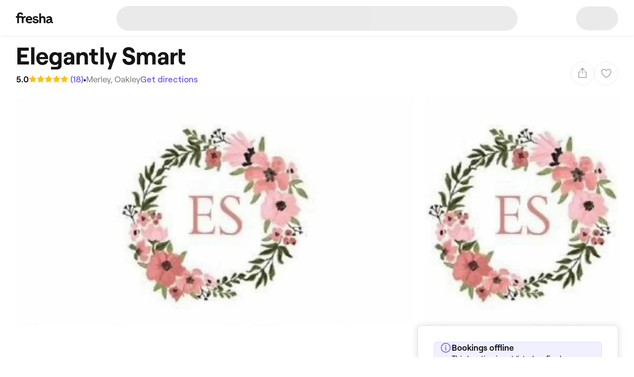

--- FILE ---
content_type: text/html; charset=utf-8
request_url: https://www.fresha.com/a/elegantly-smart-oakley-75-cockerell-close-94t5nsqi
body_size: 22235
content:
<!DOCTYPE html><html lang="en-US" dir="ltr" data-viewer-country="US"><head><link href="/assets/_next/static/images/favicon-1f2185ab5d2379b9138357d5227db18c.ico" rel="icon" type="image/x-icon" sizes="48x48" data-next-head=""/><link href="/assets/_next/static/images/favicon-48x48-df49448f357ae882a5c4efdd567c0ab1.png" rel="icon" sizes="48x48" type="image/png" data-next-head=""/><link href="/assets/_next/static/images/favicon-96x96-7d8bf68e2bd3c39c660eb963cffcb232.png" rel="icon" sizes="96x96" type="image/png" data-next-head=""/><link href="/assets/_next/static/images/favicon-144x144-e2fce3ee5d1d019f940aa657a665e17d.png" rel="icon" sizes="144x144" type="image/png" data-next-head=""/><link href="/assets/_next/static/images/apple-touch-icon-180x180-a67df2e1679d610140080ed1be99a8a9.png" rel="apple-touch-icon" sizes="180x180" data-next-head=""/><link rel="manifest" href="/manifest.webmanifest" data-next-head=""/><meta content="width=device-width, initial-scale=1.0, maximum-scale=1" name="viewport" data-next-head=""/><link href="https://www.fresha.com/a/elegantly-smart-oakley-75-cockerell-close-94t5nsqi" rel="canonical" data-next-head=""/><meta content="telephone=no" name="format-detection" data-next-head=""/><meta content="en" property="og:locale" data-next-head=""/><meta content="Fresha - Instantly book salons and spas nearby" property="og:site_name" data-next-head=""/><meta content="https://www.fresha.com/a/elegantly-smart-oakley-75-cockerell-close-94t5nsqi" property="og:url" data-next-head=""/><meta content="website" property="og:type" data-next-head=""/><meta content="1224875000951200" property="fb:app_id" data-next-head=""/><meta content="summary" name="twitter:card" data-next-head=""/><meta content="Fresha - Instantly book salons and spas nearby" name="twitter:site" data-next-head=""/><link rel="alternate" hrefLang="x-default" href="https://www.fresha.com/a/elegantly-smart-oakley-75-cockerell-close-94t5nsqi" data-next-head=""/><link rel="alternate" hrefLang="en" href="https://www.fresha.com/a/elegantly-smart-oakley-75-cockerell-close-94t5nsqi" data-next-head=""/><link rel="alternate" hrefLang="ar" href="https://www.fresha.com/ar/a/elegantly-smart-oakley-75-cockerell-close-94t5nsqi" data-next-head=""/><link rel="alternate" hrefLang="bg" href="https://www.fresha.com/bg/a/elegantly-smart-oakley-75-cockerell-close-94t5nsqi" data-next-head=""/><link rel="alternate" hrefLang="cs" href="https://www.fresha.com/cs/a/elegantly-smart-oakley-75-cockerell-close-94t5nsqi" data-next-head=""/><link rel="alternate" hrefLang="da" href="https://www.fresha.com/da/a/elegantly-smart-oakley-75-cockerell-close-94t5nsqi" data-next-head=""/><link rel="alternate" hrefLang="de" href="https://www.fresha.com/de/a/elegantly-smart-oakley-75-cockerell-close-94t5nsqi" data-next-head=""/><link rel="alternate" hrefLang="el" href="https://www.fresha.com/el/a/elegantly-smart-oakley-75-cockerell-close-94t5nsqi" data-next-head=""/><link rel="alternate" hrefLang="es" href="https://www.fresha.com/es/a/elegantly-smart-oakley-75-cockerell-close-94t5nsqi" data-next-head=""/><link rel="alternate" hrefLang="fi" href="https://www.fresha.com/fi/a/elegantly-smart-oakley-75-cockerell-close-94t5nsqi" data-next-head=""/><link rel="alternate" hrefLang="fr" href="https://www.fresha.com/fr/a/elegantly-smart-oakley-75-cockerell-close-94t5nsqi" data-next-head=""/><link rel="alternate" hrefLang="hr" href="https://www.fresha.com/hr/a/elegantly-smart-oakley-75-cockerell-close-94t5nsqi" data-next-head=""/><link rel="alternate" hrefLang="hu" href="https://www.fresha.com/hu/a/elegantly-smart-oakley-75-cockerell-close-94t5nsqi" data-next-head=""/><link rel="alternate" hrefLang="id" href="https://www.fresha.com/id/a/elegantly-smart-oakley-75-cockerell-close-94t5nsqi" data-next-head=""/><link rel="alternate" hrefLang="it" href="https://www.fresha.com/it/a/elegantly-smart-oakley-75-cockerell-close-94t5nsqi" data-next-head=""/><link rel="alternate" hrefLang="ja" href="https://www.fresha.com/ja/a/elegantly-smart-oakley-75-cockerell-close-94t5nsqi" data-next-head=""/><link rel="alternate" hrefLang="lt" href="https://www.fresha.com/lt/a/elegantly-smart-oakley-75-cockerell-close-94t5nsqi" data-next-head=""/><link rel="alternate" hrefLang="ms" href="https://www.fresha.com/ms/a/elegantly-smart-oakley-75-cockerell-close-94t5nsqi" data-next-head=""/><link rel="alternate" hrefLang="nb" href="https://www.fresha.com/nb/a/elegantly-smart-oakley-75-cockerell-close-94t5nsqi" data-next-head=""/><link rel="alternate" hrefLang="nl" href="https://www.fresha.com/nl/a/elegantly-smart-oakley-75-cockerell-close-94t5nsqi" data-next-head=""/><link rel="alternate" hrefLang="pl" href="https://www.fresha.com/pl/a/elegantly-smart-oakley-75-cockerell-close-94t5nsqi" data-next-head=""/><link rel="alternate" hrefLang="pt-BR" href="https://www.fresha.com/pt/a/elegantly-smart-oakley-75-cockerell-close-94t5nsqi" data-next-head=""/><link rel="alternate" hrefLang="ro" href="https://www.fresha.com/ro/a/elegantly-smart-oakley-75-cockerell-close-94t5nsqi" data-next-head=""/><link rel="alternate" hrefLang="ru" href="https://www.fresha.com/ru/a/elegantly-smart-oakley-75-cockerell-close-94t5nsqi" data-next-head=""/><link rel="alternate" hrefLang="sl" href="https://www.fresha.com/sl/a/elegantly-smart-oakley-75-cockerell-close-94t5nsqi" data-next-head=""/><link rel="alternate" hrefLang="sv" href="https://www.fresha.com/sv/a/elegantly-smart-oakley-75-cockerell-close-94t5nsqi" data-next-head=""/><link rel="alternate" hrefLang="th" href="https://www.fresha.com/th/a/elegantly-smart-oakley-75-cockerell-close-94t5nsqi" data-next-head=""/><link rel="alternate" hrefLang="uk" href="https://www.fresha.com/uk/a/elegantly-smart-oakley-75-cockerell-close-94t5nsqi" data-next-head=""/><link rel="alternate" hrefLang="vi" href="https://www.fresha.com/vi/a/elegantly-smart-oakley-75-cockerell-close-94t5nsqi" data-next-head=""/><link rel="alternate" hrefLang="zh-CN" href="https://www.fresha.com/zh/a/elegantly-smart-oakley-75-cockerell-close-94t5nsqi" data-next-head=""/><link href="android-app://com.fresha.Fresha/https/www.fresha.com/a/elegantly-smart-oakley-75-cockerell-close-94t5nsqi" rel="alternate" data-next-head=""/><meta name="apple-itunes-app" content="app-id=1297230801, app-argument=https://www.fresha.com/a/elegantly-smart-oakley-75-cockerell-close-94t5nsqi" data-next-head=""/><meta charSet="utf-8" dir="ltr" data-next-head=""/><title data-next-head="">Elegantly Smart - 75 Cockerell Close - Oakley | Fresha</title><meta content="Nails Oakley | Book with Elegantly Smart at 75 Cockerell Close." name="description" data-next-head=""/><meta content="Elegantly Smart, Oakley, 75 Cockerell Close, Nails" name="keywords" data-next-head=""/><meta content="noindex, noarchive, follow" name="robots" data-next-head=""/><meta content="Elegantly Smart - 75 Cockerell Close - Oakley | Fresha" name="apple-mobile-web-app-title" data-next-head=""/><meta content="yes" name="apple-mobile-web-app-capable" data-next-head=""/><meta content="black-translucent" name="apple-mobile-web-app-status-bar-style" data-next-head=""/><meta content="Elegantly Smart - 75 Cockerell Close - Oakley | Fresha" property="og:title" data-next-head=""/><meta content="https://images.fresha.com/locations/location-profile-images/140487/662621/03c6d3cf-47c2-46bc-9e6c-960a5aed18b5.jpg?class=fallback" property="og:image" data-next-head=""/><meta content="image/jpeg" property="og:image:type" data-next-head=""/><meta content="Nails Oakley | Book with Elegantly Smart at 75 Cockerell Close." property="og:description" data-next-head=""/><link as="image" href="https://images.fresha.com/locations/location-profile-images/140487/662621/03c6d3cf-47c2-46bc-9e6c-960a5aed18b5.jpg?class=venue-gallery-large" imageSrcSet="https://images.fresha.com/locations/location-profile-images/140487/662621/03c6d3cf-47c2-46bc-9e6c-960a5aed18b5.jpg?class=venue-gallery-large 1x, https://images.fresha.com/locations/location-profile-images/140487/662621/03c6d3cf-47c2-46bc-9e6c-960a5aed18b5.jpg?class=venue-gallery-large&amp;dpr=2 2x, https://images.fresha.com/locations/location-profile-images/140487/662621/03c6d3cf-47c2-46bc-9e6c-960a5aed18b5.jpg?class=venue-gallery-large&amp;dpr=3 3x" media="min-width: 768px" rel="preload" data-next-head=""/><link as="image" href="https://images.fresha.com/locations/location-profile-images/140487/662621/03c6d3cf-47c2-46bc-9e6c-960a5aed18b5.jpg?class=venue-gallery-secondary" imageSrcSet="https://images.fresha.com/locations/location-profile-images/140487/662621/03c6d3cf-47c2-46bc-9e6c-960a5aed18b5.jpg?class=venue-gallery-secondary 1x, https://images.fresha.com/locations/location-profile-images/140487/662621/03c6d3cf-47c2-46bc-9e6c-960a5aed18b5.jpg?class=venue-gallery-secondary&amp;dpr=2 2x, https://images.fresha.com/locations/location-profile-images/140487/662621/03c6d3cf-47c2-46bc-9e6c-960a5aed18b5.jpg?class=venue-gallery-secondary&amp;dpr=3 3x" media="min-width: 768px" rel="preload" data-next-head=""/><link as="image" href="https://images.fresha.com/locations/location-profile-images/140487/662621/03c6d3cf-47c2-46bc-9e6c-960a5aed18b5.jpg?class=venue-gallery-mobile" imageSrcSet="https://images.fresha.com/locations/location-profile-images/140487/662621/03c6d3cf-47c2-46bc-9e6c-960a5aed18b5.jpg?class=venue-gallery-mobile 1x, https://images.fresha.com/locations/location-profile-images/140487/662621/03c6d3cf-47c2-46bc-9e6c-960a5aed18b5.jpg?class=venue-gallery-mobile&amp;dpr=2 2x, https://images.fresha.com/locations/location-profile-images/140487/662621/03c6d3cf-47c2-46bc-9e6c-960a5aed18b5.jpg?class=venue-gallery-mobile&amp;dpr=3 3x" media="min-width: 768px" rel="preload" data-next-head=""/><style>
@font-face {
  font-family: AktivGroteskVF;
  src: url('/assets/_next/static/media/AktivGroteskVF_W_Arabic_Wght-5a142e6606b19016387af50b4fd237d6.woff2') format('woff2');
  font-weight: 100 900;
  unicode-range: U+0000, U+000D, U+0020-007E, U+00A0-017F, U+0192, U+01A0-01A1, U+01AF-01B0, U+0218-021B, U+0237, U+02BC, U+02C6-02C7, U+02C9, U+02CB, U+02D8-02DD, U+0300-0304, U+0306-030C, U+0312, U+0315, U+0323, U+0326-0328, U+060C, U+0615, U+061B, U+061F, U+0621-063A, U+0640-0656, U+0658, U+0660-0671, U+0679, U+067E, U+0686, U+0688, U+0691, U+0698, U+06A1, U+06A4-06A5, U+06A8-06A9, U+06AF, U+06BA, U+06BE, U+06C0-06C3, U+06CC, U+06D2-06D5, U+06F0-06F9, U+0763, U+1E24-1E25, U+1E36-1E37, U+1E80-1E85, U+1E9E, U+1EA0-1EF9, U+2000-2015, U+2018-201A, U+201C-201E, U+2020-2022, U+2026, U+202A-202E, U+2030, U+2032-2033, U+2039-203A, U+2044, U+2070, U+2074-2079, U+2080-2089, U+20AC, U+20B9-20BA, U+2113, U+2122, U+2126, U+212E, U+2150-2151, U+2153-215E, U+2202, U+2206, U+220F, U+2211-2212, U+2215, U+2219-221A, U+221E, U+222B, U+2248, U+2260, U+2264-2265, U+25CA, U+25CC, U+274A, U+FB00-FB04, U+FB50-FB51, U+FB56-FB59, U+FB66-FB6D, U+FB7A-FB7D, U+FB88-FB95, U+FB9E-FB9F, U+FBA4-FBB1, U+FBE8-FBE9, U+FBFC-FBFF, U+FC5E-FC63, U+FDF2, U+FE80-FEFC, U+FEFF, U+FFFD;
  font-style: normal;
  font-display: block;
}

@font-face {
  font-family: AktivGroteskVF;
  src: url('/assets/_next/static/media/AktivGroteskVF_W_Armn_Wght-f3a201e4255c820055e0e33130a06fc2.woff2') format('woff2');
  font-weight: 100 900;
  unicode-range: U+0000, U+000D, U+0020-007E, U+00A0-017F, U+0192, U+01A0-01A1, U+01AF-01B0, U+0218-021B, U+0237, U+02BC, U+02C6-02C7, U+02C9, U+02CB, U+02D8-02DD, U+0300-0304, U+0306-030C, U+0312, U+0315, U+0323, U+0326-0328, U+0531-0556, U+0559-055F, U+0561-0587, U+0589-058A, U+058D-058F, U+1E24-1E25, U+1E36-1E37, U+1E80-1E85, U+1E9E, U+1EA0-1EF9, U+2000-200B, U+2010-2015, U+2018-201A, U+201C-201E, U+2020-2022, U+2026, U+2030, U+2032-2033, U+2039-203A, U+2044, U+2070, U+2074-2079, U+2080-2089, U+20AC, U+20B9-20BA, U+2113, U+2122, U+2126, U+212E, U+2150-2151, U+2153-215E, U+2202, U+2206, U+220F, U+2211-2212, U+2215, U+2219-221A, U+221E, U+222B, U+2248, U+2260, U+2264-2265, U+25CA, U+FB00-FB04, U+FB13-FB17;
  font-style: normal;
  font-display: block;
}

@font-face {
  font-family: AktivGroteskVF;
  src: url('/assets/_next/static/media/AktivGroteskVF_W_Basic_Wght-11419e9edc2b437641975eda4e8c2d9d.woff2') format('woff2');
  font-weight: 100 900;
  unicode-range: U+000D, U+0020-007E, U+00A0-0107, U+010A-0113, U+0116-011B, U+011E-0123, U+0126-012B, U+012E-0133, U+0136-013E, U+0141-0148, U+014A-014B, U+0150-0155, U+0158-015B, U+015E-016B, U+016E-017E, U+0192, U+0218-021B, U+0237, U+02C6-02C7, U+02C9, U+02CB, U+02D8-02DD, U+0300-0304, U+0306-0308, U+030A-030C, U+0312, U+0315, U+0323, U+0326-0328, U+1E24-1E25, U+1E36-1E37, U+1E80-1E85, U+1E9E, U+1EF2-1EF3, U+2000-200D, U+2010-2015, U+2018-201A, U+201C-201E, U+2020-2022, U+2026, U+2030, U+2032-2033, U+2039-203A, U+2044, U+2070, U+2074-2079, U+2080-2089, U+20AC, U+20B9-20BA, U+20BD, U+2122, U+2150-2151, U+2153-215E, U+2202, U+2206, U+220F, U+2211-2212, U+2215, U+2219-221A, U+221E, U+222B, U+2248, U+2260, U+2264-2265, U+25CA, U+FB00-FB04, U+FEFF;
  font-style: normal;
  font-display: block;
}

@font-face {
  font-family: AktivGroteskVF;
  src: url('/assets/_next/static/media/AktivGroteskVF_W_Core_Wght-3b18a79411f95d1943b90b33341657a8.woff2') format('woff2');
  font-weight: 100 900;
  unicode-range: U+000D, U+0020-007E, U+00A0-0107, U+010A-0113, U+0116-011B, U+011E-0123, U+0126-012B, U+012E-0133, U+0136-013E, U+0141-0148, U+014A-014B, U+0150-0155, U+0158-015B, U+015E-016B, U+016E-017E, U+0192, U+0218-021B, U+0237, U+02C6-02C7, U+02C9, U+02CB, U+02D8-02DD, U+0300-0304, U+0306-0308, U+030A-030C, U+0312, U+0315, U+0323, U+0326-0328, U+0344, U+0374-0375, U+037E, U+0384-038A, U+038C, U+038E-03A1, U+03A3-03CF, U+03D7, U+0400-045F, U+0462-0463, U+0472-0475, U+0490-0491, U+1E24-1E25, U+1E36-1E37, U+1E80-1E85, U+1E9E, U+1EF2-1EF3, U+2000-200D, U+2010-2015, U+2018-201A, U+201C-201E, U+2020-2022, U+2026, U+2030, U+2032-2033, U+2039-203A, U+2044, U+2070, U+2074-2079, U+2080-2089, U+20AC, U+20B4, U+20B9-20BA, U+20BD, U+2116, U+2122, U+2150-2151, U+2153-215E, U+2202, U+2206, U+220F, U+2211-2212, U+2215, U+2219-221A, U+221E, U+222B, U+2248, U+2260, U+2264-2265, U+25CA, U+25CC, U+FB00-FB04, U+FEFF;
  font-style: normal;
  font-display: block;
}

@font-face {
  font-family: AktivGroteskVF;
  src: url('/assets/_next/static/media/AktivGroteskVF_W_Deva_Wght-e51012aa7d6541f77004faed7c7606d2.woff2') format('woff2');
  font-weight: 100 900;
  unicode-range: U+0000, U+000D, U+0020-007E, U+00A0-017F, U+0192, U+01A0-01A1, U+01AF-01B0, U+0218-021B, U+0237, U+02BC, U+02C6-02C7, U+02C9, U+02CB, U+02D8-02DD, U+0300-0304, U+0306-030C, U+0312, U+0315, U+0323, U+0326-0328, U+0901-0939, U+093C-094D, U+094F-0950, U+0956-0977, U+097D, U+1E24-1E25, U+1E36-1E37, U+1E80-1E85, U+1E9E, U+1EA0-1EF9, U+2000-200B, U+2010-2015, U+2018-201A, U+201C-201E, U+2020-2022, U+2026, U+2030, U+2032-2033, U+2039-203A, U+2044, U+2070, U+2074-2079, U+2080-2089, U+20AC, U+20B9-20BA, U+2113, U+2122, U+2126, U+212E, U+2150-2151, U+2153-215E, U+2202, U+2206, U+220F, U+2211-2212, U+2215, U+2219-221A, U+221E, U+222B, U+2248, U+2260, U+2264-2265, U+25CA, U+A8FB, U+FB00-FB04;
  font-style: normal;
  font-display: block;
}

@font-face {
  font-family: AktivGroteskVF;
  src: url('/assets/_next/static/media/AktivGroteskVF_W_Geor_Wght-7c26fa3ec81df2386e94208abb7156bf.woff2') format('woff2');
  font-weight: 100 900;
  unicode-range: U+0000, U+000D, U+0020-007E, U+00A0-017F, U+0192, U+01A0-01A1, U+01AF-01B0, U+0218-021B, U+0237, U+02BC, U+02C6-02C7, U+02C9, U+02CB, U+02D8-02DD, U+0300-0304, U+0306-030C, U+0312, U+0315, U+0323, U+0326-0328, U+10D0-10F0, U+10FB, U+1C90-1CB0, U+1E24-1E25, U+1E36-1E37, U+1E80-1E85, U+1E9E, U+1EA0-1EF9, U+2000-200B, U+2010-2015, U+2018-201A, U+201C-201E, U+2020-2022, U+2026, U+2030, U+2032-2033, U+2039-203A, U+2044, U+2070, U+2074-2079, U+2080-2089, U+20AC, U+20B9-20BA, U+20BE, U+2113, U+2122, U+2126, U+212E, U+2150-2151, U+2153-215E, U+2202, U+2206, U+220F, U+2211-2212, U+2215, U+2219-221A, U+221E, U+222B, U+2248, U+2260, U+2264-2265, U+25CA, U+FB00-FB04;
  font-style: normal;
  font-display: block;
}

@font-face {
  font-family: AktivGroteskVF;
  src: url('/assets/_next/static/media/AktivGroteskVF_W_Hebr_Wght-526507ab08ad95ff5366fcd99c7f539e.woff2') format('woff2');
  font-weight: 100 900;
  unicode-range: U+0000, U+000D, U+0020-007E, U+00A0-017F, U+0192, U+01A0-01A1, U+01AF-01B0, U+0218-021B, U+0237, U+02BC, U+02C6-02C7, U+02C9, U+02CB, U+02D8-02DD, U+0300-0304, U+0306-030C, U+0312, U+0315, U+0323, U+0326-0328, U+05B0-05C5, U+05C7, U+05D0-05EA, U+05F0-05F4, U+1E24-1E25, U+1E36-1E37, U+1E80-1E85, U+1E9E, U+1EA0-1EF9, U+2000-2015, U+2018-201A, U+201C-201E, U+2020-2022, U+2026, U+202A-202E, U+2030, U+2032-2033, U+2039-203A, U+2044, U+2070, U+2074-2079, U+2080-2089, U+20AA, U+20AC, U+20B9-20BA, U+2113, U+2122, U+2126, U+212E, U+2150-2151, U+2153-215E, U+2202, U+2206, U+220F, U+2211-2212, U+2215, U+2219-221A, U+221E, U+222B, U+2248, U+2260, U+2264-2265, U+25CA, U+25CC, U+FB00-FB04, U+FB1D, U+FB1F, U+FB2A-FB36, U+FB38-FB3C, U+FB3E, U+FB40-FB41, U+FB43-FB44, U+FB46-FB4E, U+FEFF, U+FFFD;
  font-style: normal;
  font-display: block;
}

@font-face {
  font-family: AktivGroteskVF;
  src: url('/assets/_next/static/media/AktivGroteskVF_W_Mlym_Wght-2542734ef90909dc3cec4f575670dbcc.woff2') format('woff2');
  font-weight: 100 900;
  unicode-range: U+0000, U+000D, U+0020-007E, U+00A0-017F, U+0192, U+0218-021B, U+0237, U+02BC, U+02C6-02C7, U+02C9, U+02CB, U+02D8-02DD, U+0300-0304, U+0306-0308, U+030A-030C, U+0312, U+0315, U+0326-0328, U+0964-0965, U+0D02-0D03, U+0D05-0D0C, U+0D0E-0D10, U+0D12-0D3A, U+0D3D-0D44, U+0D46-0D48, U+0D4A-0D4E, U+0D57, U+0D60-0D63, U+0D66-0D75, U+0D79-0D7F, U+1E80-1E85, U+1E9E, U+1EF2-1EF3, U+2000-200B, U+2010-2015, U+2018-201A, U+201C-201E, U+2020-2022, U+2026, U+2030, U+2032-2033, U+2039-203A, U+2044, U+2070, U+2074-2079, U+2080-2089, U+20AC, U+20B9-20BA, U+2113, U+2122, U+2126, U+212E, U+2150-2151, U+2153-215E, U+2202, U+2206, U+220F, U+2211-2212, U+2215, U+2219-221A, U+221E, U+222B, U+2248, U+2260, U+2264-2265, U+25CA, U+FB00-FB04;
  font-style: normal;
  font-display: block;
}

@font-face {
  font-family: AktivGroteskVF;
  src: url('/assets/_next/static/media/AktivGroteskVF_W_Thai_Wght-16e37748b5b638d13e7581ebd9aaaa80.woff2') format('woff2');
  font-weight: 100 900;
  unicode-range: U+0000, U+000D, U+0020-007E, U+00A0-017F, U+0192, U+01A0-01A1, U+01AF-01B0, U+0218-021B, U+0237, U+02BC, U+02C6-02C7, U+02C9, U+02CB, U+02D8-02DD, U+0300-0304, U+0306-030C, U+0312, U+0315, U+0323, U+0326-0328, U+0E01-0E3A, U+0E3F-0E5B, U+1E24-1E25, U+1E36-1E37, U+1E80-1E85, U+1E9E, U+1EA0-1EF9, U+2000-200B, U+2010-2015, U+2018-201A, U+201C-201E, U+2020-2022, U+2026, U+2030, U+2032-2033, U+2039-203A, U+2044, U+2070, U+2074-2079, U+2080-2089, U+20AC, U+20B9-20BA, U+2113, U+2122, U+2126, U+212E, U+2150-2151, U+2153-215E, U+2202, U+2206, U+220F, U+2211-2212, U+2215, U+2219-221A, U+221E, U+222B, U+2248, U+2260, U+2264-2265, U+25CA, U+FB00-FB04;
  font-style: normal;
  font-display: block;
}

@font-face {
  font-family: Changa;
  src: url('/assets/_next/static/media/Changa-VariableFont_wght-7437d0bb742e5f9ac92e1dbd831e21a6.woff2') format('woff2');
  font-weight: 200 800;
  unicode-range: U+0041, U+00C1, U+0102, U+060C, U+0615, U+061B, U+061F, U+0621-063A, U+0640-0656, U+0658, U+0660-0671, U+0679, U+067E, U+0686, U+0688, U+0691, U+0698, U+06A1, U+06A4, U+06A9, U+06AF, U+06BA, U+06BE, U+06C1-06C3, U+06CC, U+06D2-06D4, U+06F0-06F9, U+FB51, U+FB57-FB59, U+FB67-FB69, U+FB6B-FB6D, U+FB7B-FB7D, U+FB89, U+FB8B, U+FB8D, U+FB8F-FB91, U+FB93-FB95, U+FB9F, U+FBA7-FBA9, U+FBAB-FBAD, U+FBAF, U+FBB1-FBB9, U+FBBD-FBBE, U+FBFD-FBFF, U+FC64-FC65, U+FC67-FC6B, U+FC6D-FC71, U+FC73-FC77, U+FC79-FC7B, U+FC8A-FC8B, U+FC8D-FC8F, U+FC91-FC92, U+FC94, U+FCFB-FCFC, U+FD0D-FD10, U+FD17-FD18, U+FD29-FD2C, U+FD3E-FD3F, U+FDF2, U+FE82, U+FE84, U+FE86, U+FE88, U+FE8A-FE8C, U+FE8E, U+FE90-FE92, U+FE94, U+FE96-FE98, U+FE9A-FE9C, U+FE9E-FEA0, U+FEA2-FEA4, U+FEA6-FEA8, U+FEAA, U+FEAC, U+FEAE, U+FEB0, U+FEB2-FEB4, U+FEB6-FEB8, U+FEBA-FEBC, U+FEBE-FEC0, U+FEC2-FEC4, U+FEC6-FEC8, U+FECA-FECC, U+FECE-FED0, U+FED2-FED4, U+FED6-FED8, U+FEDA-FEDC, U+FEDE-FEE0, U+FEE2-FEE4, U+FEE6-FEE8, U+FEEA-FEEC, U+FEEE, U+FEF0, U+FEF2-FEFC;
  font-style: normal;
  font-display: block;
}

@font-face {
  font-family: PlayfairDisplay;
  src: url('/assets/_next/static/media/PlayfairDisplay-VariableFont_wght-7c3f0ae441a251fe4d097d36f11ca0cf.woff2') format('woff2');
  font-weight: 400 900;
  unicode-range: U+0000, U+000D, U+0020-007E, U+00A0-00B4, U+00B6-017F, U+018F, U+0192, U+01A0-01A1, U+01AF-01B0, U+01B7, U+01CD-01CE, U+01D3-01D4, U+01E4-01E9, U+01EE-01EF, U+01F4-01F5, U+01FE-01FF, U+0218-021B, U+021E-021F, U+0237, U+0259, U+0292, U+02BB-02BC, U+02C6-02C7, U+02D8-02DD, U+0300-0304, U+0306-030C, U+0323, U+0326-0328, U+0335, U+0337-0338, U+0394, U+03A9, U+03BC, U+03C0, U+0400-045F, U+0462-0463, U+046A-046B, U+0490-0493, U+0496-0497, U+049A-049B, U+04A2-04A3, U+04AE-04B1, U+04BA-04BB, U+04C9-04CA, U+04D8-04D9, U+04E8-04E9, U+1E80-1E85, U+1E9E, U+1EA0-1EF9, U+2009, U+2010, U+2013-2014, U+2018-201A, U+201C-201E, U+2020-2022, U+2026, U+2030, U+2032-2033, U+2039-203A, U+2044, U+2052, U+20AC, U+20B9, U+2105, U+2116, U+2122, U+212A-212B, U+2153-2154, U+2190-2194, U+2196-2199, U+2202, U+220F, U+2211-2212, U+221A, U+221E, U+222B, U+2248, U+2260, U+2264-2265, U+25A0-25A1, U+25CA, U+FB01-FB02;
  font-style: normal;
  font-display: block;
}

@font-face {
  font-family: RoobertPRO;
  src: url('/assets/_next/static/media/RoobertPRO-Bold-e2fda0dc25bfc43948b697a75e2e0328.woff2') format('woff2');
  font-weight: 700;
  unicode-range: U+000D, U+0020-007E, U+00A0-017F, U+018F, U+0192, U+01FA-01FD, U+0218-021B, U+0237, U+0259, U+02BC, U+02C6-02C7, U+02D8-02DD, U+0300-0304, U+0306-0308, U+030A-030C, U+0312, U+0326-0328, U+0374-0375, U+037E, U+0384-038A, U+038C, U+038E-03A1, U+03A3-03CF, U+03D7, U+0400-040D, U+040F-045D, U+045F, U+0490-0491, U+0E3F, U+1E80-1E85, U+1E9E, U+1EF2-1EF3, U+2013-2014, U+2018-201A, U+201C-201E, U+2020-2022, U+2026, U+2030, U+2039-203A, U+2044, U+2070, U+2074-2079, U+20A6, U+20AC, U+20B9, U+20BF, U+2113, U+2116, U+2122, U+2126, U+2153-2154, U+215B-215E, U+2190-2199, U+2202, U+2206, U+220F, U+2211-2212, U+221A, U+221E, U+222B, U+2248, U+2260, U+2264-2265, U+25CA, U+25CF, U+2669-266B, U+F8FF;
  font-style: normal;
  font-display: block;
}

@font-face {
  font-family: RoobertPRO;
  src: url('/assets/_next/static/media/RoobertPRO-Medium-9b115f9ba85da0f80659fcb384487049.woff2') format('woff2');
  font-weight: 500;
  unicode-range: U+000D, U+0020-007E, U+00A0-017F, U+018F-0192, U+01FA-01FD, U+0218-021B, U+0237, U+0259, U+02BC, U+02C6-02C7, U+02D8-02DD, U+0300-0304, U+0306-030C, U+0312, U+0326-0328, U+0374-0375, U+037E, U+0384-038A, U+038C, U+038E-03A1, U+03A3-03CF, U+03D7, U+0400-040D, U+040F-045D, U+045F, U+0490-0491, U+0E3F, U+1E80-1E85, U+1E9E, U+1EF2-1EF3, U+2013-2026, U+2030, U+2039-203A, U+2044, U+2070, U+2074-2079, U+20A6, U+20AC, U+20B9, U+20BF, U+2113-2116, U+2122-2126, U+2153-2154, U+215B-215E, U+2190-2199, U+2202-2206, U+220F-2212, U+221A-221E, U+222B, U+2248, U+2260-2265, U+25CA, U+25CF, U+2669-266B, U+F8FF;
  font-style: normal;
  font-display: block;
}

@font-face {
  font-family: RoobertPRO;
  src: url('/assets/_next/static/media/RoobertPRO-Regular-fd673adcce451de0af05a61246938d4f.woff2') format('woff2');
  font-weight: 400;
  unicode-range: U+000D, U+0020-007E, U+00A0-017F, U+018F, U+0192, U+01FA-01FD, U+0218-021B, U+0237, U+0259, U+02BC, U+02C6-02C7, U+02D8-02DD, U+0300-0304, U+0306-0308, U+030A-030C, U+0312, U+0326-0328, U+0374-0375, U+037E, U+0384-038A, U+038C, U+038E-03A1, U+03A3-03CF, U+03D7, U+0400-040D, U+040F-045D, U+045F, U+0490-0491, U+0E3F, U+1E80-1E85, U+1E9E, U+1EF2-1EF3, U+2013-2014, U+2018-201A, U+201C-201E, U+2020-2022, U+2026, U+2030, U+2039-203A, U+2044, U+2070, U+2074-2079, U+20A6, U+20AC, U+20B9, U+20BF, U+2113, U+2116, U+2122, U+2126, U+2153-2154, U+215B-215E, U+2190-2199, U+2202, U+2206, U+220F, U+2211-2212, U+221A, U+221E, U+222B, U+2248, U+2260, U+2264-2265, U+25CA, U+25CF, U+2669-266B, U+F8FF;
  font-style: normal;
  font-display: block;
}

@font-face {
  font-family: RoobertPRO;
  src: url('/assets/_next/static/media/RoobertPRO-SemiBold-94d776285aae5e7f719eb77a461bf014.woff2') format('woff2');
  font-weight: 600;
  unicode-range: U+000D, U+0020-007E, U+00A0-017F, U+018F, U+0192, U+01FA-01FD, U+0218-021B, U+0237, U+0259, U+02BC, U+02C6-02C7, U+02D8-02DD, U+0300-0304, U+0306-0308, U+030A-030C, U+0312, U+0326-0328, U+0374-0375, U+037E, U+0384-038A, U+038C, U+038E-03A1, U+03A3-03CF, U+03D7, U+0400-040D, U+040F-045D, U+045F, U+0490-0491, U+0E3F, U+1E80-1E85, U+1E9E, U+1EF2-1EF3, U+2013-2014, U+2018-201A, U+201C-201E, U+2020-2022, U+2026, U+2030, U+2039-203A, U+2044, U+2070, U+2074-2079, U+20A6, U+20AC, U+20B9, U+20BF, U+2113, U+2116, U+2122, U+2126, U+2153-2154, U+215B-215E, U+2190-2199, U+2202, U+2206, U+220F, U+2211-2212, U+221A, U+221E, U+222B, U+2248, U+2260, U+2264-2265, U+25CA, U+25CF, U+2669-266B, U+F8FF;
  font-style: normal;
  font-display: block;
}

@font-face {
  font-family: Tartuffo;
  src: url('/assets/_next/static/media/Tartuffo-Bold-88a7b08c60a42c3cdb03eca7e3e68e73.woff2') format('woff2');
  font-weight: 700;
  unicode-range: U+0020-007E, U+00A1-00AC, U+00AE-00B4, U+00B6-0131, U+0134-0137, U+0139-0148, U+014A-017E, U+01CD-01CE, U+0218-021B, U+0237, U+02C6-02C7, U+02D8-02DD, U+0326, U+1E80-1E85, U+1EF2-1EF3, U+2013-2014, U+2018-201A, U+201C-201E, U+2020-2022, U+2026, U+2030, U+2039-203A, U+2044, U+2070, U+2074-2079, U+2080-2089, U+20A9, U+20AC, U+2116, U+2122, U+2153-2154, U+215B-215E, U+2190-2199, U+2205, U+2212, U+221E, U+2248, U+2260, U+2264-2265, U+2460-2473, U+24EA-24F4, U+24FF, U+25A0-25A1, U+25CA-25CB, U+25CF, U+2776-277F;
  font-style: normal;
  font-display: block;
}

@font-face {
  font-family: Tartuffo;
  src: url('/assets/_next/static/media/Tartuffo-Medium-8ebba87ab45bd13c3dd3634844b7d2d3.woff2') format('woff2');
  font-weight: 500;
  unicode-range: U+0020-007E, U+00A1-00AC, U+00AE-00B4, U+00B6-0131, U+0134-0137, U+0139-0148, U+014A-017E, U+01CD-01CE, U+0218-021B, U+0237, U+02C6-02C7, U+02D8-02DD, U+0326, U+1E80-1E85, U+1EF2-1EF3, U+2013-2014, U+2018-201A, U+201C-201E, U+2020-2022, U+2026, U+2030, U+2039-203A, U+2044, U+2070, U+2074-2079, U+2080-2089, U+20A9, U+20AC, U+2116, U+2122, U+2153-2154, U+215B-215E, U+2190-2199, U+2205, U+2212, U+221E, U+2248, U+2260, U+2264-2265, U+2460-2473, U+24EA-24F4, U+24FF, U+25A0-25A1, U+25CA-25CB, U+25CF, U+2776-277F;
  font-style: normal;
  font-display: block;
}

@font-face {
  font-family: Tartuffo;
  src: url('/assets/_next/static/media/Tartuffo-Regular-29ac6ccf145c0b8da65e7b5d018f0140.woff2') format('woff2');
  font-weight: 400;
  unicode-range: U+0020-007E, U+00A1-00AC, U+00AE-00B4, U+00B6-0131, U+0134-0137, U+0139-0148, U+014A-017E, U+01CD-01CE, U+0218-021B, U+0237, U+02C6-02C7, U+02D8-02DD, U+0326, U+1E80-1E85, U+1EF2-1EF3, U+2013-2014, U+2018-201A, U+201C-201E, U+2020-2022, U+2026, U+2030, U+2039-203A, U+2044, U+2070, U+2074-2079, U+2080-2089, U+20A9, U+20AC, U+2116, U+2122, U+2153-2154, U+215B-215E, U+2190-2199, U+2205, U+2212, U+221E, U+2248, U+2260, U+2264-2265, U+2460-2473, U+24EA-24F4, U+24FF, U+25A0-25A1, U+25CA-25CB, U+25CF, U+2776-277F;
  font-style: normal;
  font-display: block;
}


</style><link rel="preload" href="/assets/_next/static/media/RoobertPRO-SemiBold-94d776285aae5e7f719eb77a461bf014.woff2" crossorigin="" as="font"/><link rel="preload" href="/assets/_next/static/media/RoobertPRO-Regular-fd673adcce451de0af05a61246938d4f.woff2" crossorigin="" as="font"/><link rel="preload" href="/assets/_next/static/media/RoobertPRO-Medium-9b115f9ba85da0f80659fcb384487049.woff2" crossorigin="" as="font"/><link rel="preload" href="/assets/_next/static/media/RoobertPRO-Bold-e2fda0dc25bfc43948b697a75e2e0328.woff2" crossorigin="" as="font"/><script id="gtm-dl-init" data-nscript="beforeInteractive">
          window.dataLayer = window.dataLayer || [];
          function gtag(){dataLayer.push(arguments);}
          gtag('consent', 'default', {
            'ad_storage': 'denied',
            'ad_user_data': 'denied',
            'ad_personalization': 'denied',
            'analytics_storage': 'denied',
            'wait_for_update': 60000
          });
        </script><script data-nscript="beforeInteractive">
              window.addEventListener('beforeinstallprompt', (e) => {
                e.preventDefault();
                window.deferredBeforeInstallPromptEvent = e;
              });
            </script><link rel="preload" href="//www.fresha.com/assets/_next/static/css/a112316143a14e83.css" as="style"/><link rel="stylesheet" href="//www.fresha.com/assets/_next/static/css/a112316143a14e83.css" data-n-g=""/><link rel="preload" href="//www.fresha.com/assets/_next/static/css/665edbb84ab6c233.css" as="style"/><link rel="stylesheet" href="//www.fresha.com/assets/_next/static/css/665edbb84ab6c233.css" data-n-p=""/><link rel="preload" href="//www.fresha.com/assets/_next/static/css/76c8e58a55b6a26c.css" as="style"/><link rel="stylesheet" href="//www.fresha.com/assets/_next/static/css/76c8e58a55b6a26c.css" data-n-p=""/><link rel="preload" href="//www.fresha.com/assets/_next/static/css/ef7ac15eb281e58d.css" as="style"/><link rel="stylesheet" href="//www.fresha.com/assets/_next/static/css/ef7ac15eb281e58d.css" data-n-p=""/><link rel="preload" href="//www.fresha.com/assets/_next/static/css/0d1b03b6cb96f5dd.css" as="style"/><link rel="stylesheet" href="//www.fresha.com/assets/_next/static/css/0d1b03b6cb96f5dd.css" data-n-p=""/><link rel="preload" href="//www.fresha.com/assets/_next/static/css/d2f2ca9ca29dc49c.css" as="style"/><link rel="stylesheet" href="//www.fresha.com/assets/_next/static/css/d2f2ca9ca29dc49c.css" data-n-p=""/><link rel="preload" href="//www.fresha.com/assets/_next/static/css/74accb3c07c08b41.css" as="style"/><link rel="stylesheet" href="//www.fresha.com/assets/_next/static/css/74accb3c07c08b41.css" data-n-p=""/><link rel="preload" href="//www.fresha.com/assets/_next/static/css/d49cea97b09c1213.css" as="style"/><link rel="stylesheet" href="//www.fresha.com/assets/_next/static/css/d49cea97b09c1213.css" data-n-p=""/><link rel="preload" href="//www.fresha.com/assets/_next/static/css/918bce6afa37626a.css" as="style"/><link rel="stylesheet" href="//www.fresha.com/assets/_next/static/css/918bce6afa37626a.css" data-n-p=""/><noscript data-n-css=""></noscript><script defer="" nomodule="" src="//www.fresha.com/assets/_next/static/chunks/polyfills-42372ed130431b0a.js"></script><script>window.FRESHA_VARS={"APP_URL":"https://www.fresha.com","ENVIRONMENT":"production","API_URL":"https://api.fresha.com","B2C_API_GATEWAY_URL":"https://www.fresha.com/graphql","B2C_WS_GATEWAY_URL":"wss://b2c-api-gateway-ws.fresha.com/graphql","REFRESH_API_URL":"https://refresh.fresha.com","PAYMENTS_API_URL":"https://payments.fresha.com","ANALYTICS_API_URL":"https://analytics-api.fresha.com","DEALS_API_URL":"https://deals-api.fresha.com","GOOGLE_APP_CLIENT_ID":"939324003214-fq16j74hi8jl19u6uhfe0b5l6o5nu7q9.apps.googleusercontent.com","GA4_GTM_AUTH":"I3dLwNFiDu7j5z-Gbm8FTQ","GA4_GTM_ENV":"env-1","GA4_GTM_ID":"GTM-WZVW87Z","MAPBOX_TOKEN_SEARCH":"pk.eyJ1IjoibWF0dHlkeWVyIiwiYSI6ImNsaWlwNHIwcDAwZWQzanBsYzgxOTQycHQifQ.54psWt9h__jg1Bn7BBI6Cw","MAPBOX_TOKEN_VENUE":"pk.eyJ1IjoibWF0dHlkeWVyIiwiYSI6ImNsZGoxNGU2eTA0M24zb2t3ZXZvYWRod24ifQ.GYW7sqkNhyIqGKmaqDE5sQ","APPLE_APP_ID":"com.fresha.Fresha.Web","FACEBOOK_APP_ID":"1224875000951200","FACEBOOK_PIXEL_ID":"463656030730551","CHECKOUT_API_KEY":"pk_8173a941-c6d0-4e35-acdc-6bf9ea87d178","CHECKOUT_DEBUG_MODE":"","CHECKOUT_PUBLIC_KEY":"pk_sfcwo57ocvf4vuzmbqz4zc5ev4#","ADYEN_PAYMENTS_ENVIRONMENT":"live","ASSET_HOST":"www.fresha.com","SENTRY_LEGACY_PUBLIC_DSN":"https://388fe63e6063cc241ca2a1b0f52622a3@o61919.ingest.us.sentry.io/4505952953827328","SENTRY_ENVIRONMENT":"production","SENTRY_TAGS":"{\n  \"cluster_name\": \"production-01\",\n  \"codeowners\": \"team-zen\"\n}","SOURCE_VERSION":"c2fe5f78398f04f42b58163a35e3b165c512b813","DATADOG_APPLICATION_ID":"08d8ed71-c115-4969-8de1-c91e45854b10","DATADOG_CLIENT_TOKEN":"pub61843ade0b8bca47d4c6637f279d21b0","DATADOG_LOGS_SAMPLE_RATE":"100","DATADOG_RUM_SAMPLE_RATE":"1","DATADOG_RUM_SESSION_REPLAY_SAMPLE_RATE":"100","DATADOG_ENV":"production","SHEDUL_SPA_URL":"https://partners.fresha.com","GIFT_CARDS_API_URL":"https://gift-cards-api.fresha.com","CRAWLER_INDEXING_ALLOWED":"1","UNLEASH_B2C_PROXY_URL":"https://b2c-unleash-proxy.fresha.com/proxy","UNLEASH_PROXY_CLIENT_KEY":"22f3f3e6ef888caa03608ee214e6f152bb7f3d7b669e1554b2562e7f85fde154","UNLEASH_NAMESPACE":"","CHEQ_ID":"cheq4ppc","ENABLE_PERSISTED_OPERATIONS":"true","ENABLE_GET_REQUESTS":"true","ENABLE_CORS_BYPASS_PROXY":"","AMPLITUDE_API_KEY":"29e2cb5b7d55e4c4dcfa427e0f9fc784","AMPLITUDE_PROXY_URL":"https://www.fresha.com/plumbus/2/httpapi"}</script><script src="//www.fresha.com/assets/_next/static/chunks/webpack-05b10246f6287364.js" defer=""></script><script src="//www.fresha.com/assets/_next/static/chunks/framework-9a7d0f4a800372c5.js" defer=""></script><script src="//www.fresha.com/assets/_next/static/chunks/main-8f6d01b57558a9a3.js" defer=""></script><script src="//www.fresha.com/assets/_next/static/chunks/pages/_app-441dda351006c679.js" defer=""></script><script src="//www.fresha.com/assets/_next/static/chunks/74488-b8ffd86c57fde21b.js" defer=""></script><script src="//www.fresha.com/assets/_next/static/chunks/29755-c487dc44f8db3d34.js" defer=""></script><script src="//www.fresha.com/assets/_next/static/chunks/48369-f5acee9446f62a47.js" defer=""></script><script src="//www.fresha.com/assets/_next/static/chunks/99279-98b7351459b6e442.js" defer=""></script><script src="//www.fresha.com/assets/_next/static/chunks/15409-9e11b3090206de5d.js" defer=""></script><script src="//www.fresha.com/assets/_next/static/chunks/83652-9f00238f8cd9dc36.js" defer=""></script><script src="//www.fresha.com/assets/_next/static/chunks/82000-ad447714720bab3f.js" defer=""></script><script src="//www.fresha.com/assets/_next/static/chunks/81448-d8c48066de3fd04a.js" defer=""></script><script src="//www.fresha.com/assets/_next/static/chunks/52419-c62295abfec0b1f0.js" defer=""></script><script src="//www.fresha.com/assets/_next/static/chunks/64150-c35255d6c25e0450.js" defer=""></script><script src="//www.fresha.com/assets/_next/static/chunks/55570-13955eb6756708a4.js" defer=""></script><script src="//www.fresha.com/assets/_next/static/chunks/15912-6ea581ec12aa6346.js" defer=""></script><script src="//www.fresha.com/assets/_next/static/chunks/45051-464906ed9284ac0a.js" defer=""></script><script src="//www.fresha.com/assets/_next/static/chunks/62086-76f8506b459df23b.js" defer=""></script><script src="//www.fresha.com/assets/_next/static/chunks/57283-a4c03a4f54463b56.js" defer=""></script><script src="//www.fresha.com/assets/_next/static/chunks/19068-d20d6005c57e70ef.js" defer=""></script><script src="//www.fresha.com/assets/_next/static/chunks/7745-39f0b3ac76b92a61.js" defer=""></script><script src="//www.fresha.com/assets/_next/static/chunks/90964-0fa4d3c269ec6922.js" defer=""></script><script src="//www.fresha.com/assets/_next/static/chunks/79776-96dd20e6e58906b4.js" defer=""></script><script src="//www.fresha.com/assets/_next/static/chunks/88992-0e8c0072a0bd63cb.js" defer=""></script><script src="//www.fresha.com/assets/_next/static/chunks/60187-570c57987fe46fa7.js" defer=""></script><script src="//www.fresha.com/assets/_next/static/chunks/1774-4d9804f31b06f4a0.js" defer=""></script><script src="//www.fresha.com/assets/_next/static/chunks/87619-ede11bb05c21a5d1.js" defer=""></script><script src="//www.fresha.com/assets/_next/static/chunks/pages/%5Blocale_geo%5D/a/%5BlocationSlug%5D-f9e2d3ffc19d1356.js" defer=""></script><script src="//www.fresha.com/assets/_next/static/c2fe5f78398f04f42b58163a35e3b165c512b813-/_buildManifest.js" defer=""></script><script src="//www.fresha.com/assets/_next/static/c2fe5f78398f04f42b58163a35e3b165c512b813-/_ssgManifest.js" defer=""></script><script>
            document.querySelectorAll("link[rel='preload'][as='style']").forEach((link) => { link.rel = "stylesheet"; });
          </script><meta name="sentry-trace" content="c99aa333690cbe3158cd1df0608abaa2-e819fd5ab8371aa8"/><meta name="baggage" content="sentry-environment=production,sentry-release=c2fe5f78398f04f42b58163a35e3b165c512b813,sentry-public_key=388fe63e6063cc241ca2a1b0f52622a3,sentry-trace_id=c99aa333690cbe3158cd1df0608abaa2,sentry-org_id=61919"/></head><body><div id="__next"><svg class="G2oW54" width="24" height="24" viewBox="0 0 24 24" fill="none" xmlns="http://www.w3.org/2000/svg"><title>linear gradient</title><linearGradient id="linearGradientPositive" class="hl5Sz4" x1="0%" y1="0%" x2="100%" y2="100%"><stop offset="0" class="PkcQe4"></stop><stop offset="1" class="WtacR4"></stop></linearGradient></svg><svg class="G2oW54" width="24" height="24" viewBox="0 0 24 24" fill="none" xmlns="http://www.w3.org/2000/svg"><title>linear gradient</title><linearGradient id="linearGradientAccent" class="r4bA84" x1="0%" y1="0%" x2="100%" y2="100%"><stop offset="0" class="PkcQe4"></stop><stop offset="1" class="WtacR4"></stop></linearGradient></svg><div style="height:0px;width:0px"><svg xmlns="http://www.w3.org/2000/svg" viewBox="0 2 102 30.1"><title>spotlight external gradient shape</title><radialGradient id="freshaLogoExtGradient" cx="-8424.306" cy="-8111.145" r="13.573" fx="-8424.306" fy="-8097.771" gradientTransform="matrix(1 -.00367 .00363 .99 8468.848 8014.157)" gradientUnits="userSpaceOnUse"><stop offset=".45" stop-color="#7b69ff"></stop><stop offset=".49" stop-color="#7b69ff" stop-opacity=".98"></stop><stop offset=".55" stop-color="#7b69ff" stop-opacity=".91"></stop><stop offset=".61" stop-color="#7b69ff" stop-opacity=".8"></stop><stop offset=".68" stop-color="#7b69ff" stop-opacity=".65"></stop><stop offset=".75" stop-color="#7b69ff" stop-opacity=".46"></stop><stop offset=".82" stop-color="#7b69ff" stop-opacity=".25"></stop><stop offset=".82" stop-color="#7b69ff" stop-opacity=".24"></stop><stop offset=".87" stop-color="#7b69ff" stop-opacity=".13"></stop><stop offset=".91" stop-color="#7b69ff" stop-opacity="6.000000e-02"></stop><stop offset=".95" stop-color="#7b69ff" stop-opacity="1.000000e-02"></stop><stop offset="1" stop-color="#7b69ff" stop-opacity="0"></stop></radialGradient><circle cx="15" cy="15" r="15" fill="url(#frenoiLogoWithSpotlight)"></circle></svg></div><div class="Screen_self__j1QKs"><div class="Visibility_gte-tablet__OUjR7" id=":Rpir6:"><div class="Navigation_is-visible__aBi9F" data-qa="isVisible"></div><div class="Navigation_self__JbzIL Navigation_layoutVariant--inline__A9hh7 LocationProfile_nav__BIUJL"><nav class="Navigation_navigationContainer__A8U2S"><div><a href="/" class="BaseAnchor_i-anh__wrapper__guUVX _XdG-5 util-focusRing-overrides _0HRZT5 Navigation_anchor__onxsK" aria-label="Fresha"><svg xmlns="http://www.w3.org/2000/svg" viewBox="0 0 81.8 24" pointer-events="none" class="REK0bi CDFSxi" style="height:22px"><title>Fresha</title><path d="M51.5 2.1h3.9v8.1c1.3-1.9 4-2.5 6.2-1.6 2.2.9 2.9 2.5 3 2.7.2.5.4 1 .5 1.5.6 3.6-.6 7.2.5 10.7h-3.8c-1-2.5-.4-5.3-.4-7.9 0-.7 0-1.5-.4-2.2-.5-.9-1.5-1.6-2.5-1.6-1.1 0-2.1.6-2.6 1.5-.4.8-.4 1.8-.4 2.7v7.5h-3.9l-.1-21.4zM36 15.7c.1-4.3-2.6-7.5-6.8-7.5-2.8 0-5.2 1.4-6.5 3.8-1.4 2.6-1.3 6.3.4 8.8 2.5 3.4 7.6 4.2 12.5 1.9l-1.2-3.1c-4.1 1.8-8.5 1.3-8.8-2.4H36v-1.5zm-10.3-1.5c.3-.8.7-1.4 1.3-1.9 1.2-.9 3.3-1 4.4-.1.5.4.9 1.1 1.2 1.9h-6.9zM13.1 13.9s0-2.3-1.9-2.3H6.9v12.1H3V11.6H0V8.3h3V5.7C3 3.4 5.1 0 9.7 0s6.4 3.9 6.4 3.9l-3 2.1s-.8-2.5-3.3-2.5C8.7 3.5 7 4.4 7 6.2v2h6.1c2.7 0 3.4 2 3.4 2 1-2.4 4.6-2.1 5.3-2v3.1c-2.5-.2-4.8 1.2-4.8 4.1v8h-3.9v-9.5zM48.9 16.2c-1.2-1.2-4.3-1.6-6.3-2-1-.2-1.8-.4-1.8-1.4 0-1.2 1.2-1.5 2.4-1.5s2.4.5 3.1 1.5l3-1.6c-1.7-3-6.2-3.6-9.1-2.4-.9.4-1.6 1-2.1 1.7-1.1 1.5-1 4.1.3 5.3.7.7 1.9 1.2 3.4 1.5l2.8.5c1 .2 1.9.4 1.9 1.5 0 1.3-1.4 1.6-2.6 1.6-3.2 0-3.8-3-3.8-3L36.4 19c.2 1 1.5 5 7.4 5 3.3 0 6.2-1.3 6.3-4.8-.1-1.3-.5-2.3-1.2-3zM81.2 20.8c-.7 0-1.3-.4-1.3-1.4 0-.5-.1-2.2-.1-2.6 0-2.6.1-5.1-1.7-6.9-2-2-6.6-2.2-9-.6-.9.5-1.7 1.2-2.3 2.1l2.3 2.4c.9-1.5 2.2-2.2 3.7-2.2 1.4-.1 2.6.6 3.1 2-3.1.8-7.1 1.1-8.8 4.3-.8 1.5-.6 3.4.6 4.7.9 1 2.4 1.3 3.8 1.3 2.2 0 4.3-.5 5.6-2.5.7 1.7 2.2 2.5 4 2.5.3 0 .6-.1.8-.2v-3c-.2.1-.4.1-.7.1zm-5.3-3.1c.1 2.2-1.7 3.4-3.7 3.4-1.1 0-1.8-.5-1.8-1.6 0-1.2 1-1.6 2.1-1.9l3.4-1v1.1z"></path></svg></a></div><div><div class="Visibility_gte-tablet__OUjR7" id=":R4qpir6:"><div class="Navigation_searchContainer__18nhX"><div aria-hidden="true" style="--width-default:100%;--height-default:50px" class="vNvT9l igywgl _4Ut3wl _9y4lSl g0e9Zl KC716l"></div></div></div></div><div class="Navigation_self__buttons__pFuWJ"><div class="Visibility_lt-tablet__FVQew" id=":R5mqpir6:"><div aria-hidden="true" style="--width-default:30px;--height-default:30px" class="vNvT9l igywgl _4Ut3wl _9y4lSl g0e9Zl KC716l"></div></div><div class="Visibility_gte-tablet__OUjR7" id=":R9mqpir6:"><div aria-hidden="true" style="--width-default:85px;--height-default:48px" class="vNvT9l igywgl _4Ut3wl _9y4lSl g0e9Zl KC716l"></div></div></div></nav><div class="Navigation_overlay__ytIHR" role="none"></div></div></div><div class="LocationProfile_self__1SGBn"><div class="Visibility_lt-tablet__FVQew" id=":R39ir6:"></div><div class="SectionNavigation_self__CxATj"><div class="Visibility_lt-smalltablet__r_CNv" id=":R2l9ir6:"><div class="SectionNavigation_mobile-nav__JOG6Y"><span class="SectionNavigation_mobile-nav-left__8em18"><button id="button-venue-page-nav-back" aria-labelledby="label-venue-page-nav-back" data-qa="venue-page-nav-back" class="bXw7YC _XdG-5 util-focusRing-overrides _0HRZT5 AmWwc4 bEeMw4 uSv7k4 _0-wJp4 _1WMPM4 SectionNavigation_button__YoLrX" type="button" aria-pressed="false" aria-live="polite"><div class="tPDzI4 _3epwo4 bEeMw4 _1WMPM4 uSv7k4 _0-wJp4"><span class="G9IQL4 va3hf4"><span id="label-venue-page-nav-back" class="_-wKQ9N ZCvalN font-default-body-s-medium"></span></span><span class="_0f0CB4 _1WMPM4"><span class="_-6pa_t I-83rt" aria-hidden="true"><span class="rtl-icon"><svg fill="currentColor" xmlns="http://www.w3.org/2000/svg" viewBox="0 0 32 32"><path fill-rule="evenodd" d="M17.293 6.293a1 1 0 0 1 1.414 0l9 9a1 1 0 0 1 0 1.414l-9 9a1 1 0 0 1-1.414-1.414L24.586 17H5a1 1 0 1 1 0-2h19.586l-7.293-7.293a1 1 0 0 1 0-1.414" clip-rule="evenodd"></path></svg></span><span class="ltr-icon"><svg fill="currentColor" xmlns="http://www.w3.org/2000/svg" viewBox="0 0 32 32"><path fill-rule="evenodd" d="M14.707 6.293a1 1 0 0 1 0 1.414L7.414 15H27a1 1 0 1 1 0 2H7.414l7.293 7.293a1 1 0 0 1-1.414 1.414l-9-9a1 1 0 0 1 0-1.414l9-9a1 1 0 0 1 1.414 0" clip-rule="evenodd"></path></svg></span></span></span></div></button></span><p class="_-wKQ9N font-default-body-m-semibold SectionNavigation_name__qeArP">Elegantly Smart</p><div class="SectionNavigation_mobile-nav-right__GhH8G"><div role="tooltip" class="qmAO-s SectionNavigation_button__YoLrX"><button id="button-venue-page-nav-share-button" aria-labelledby="label-venue-page-nav-share-button" data-qa="venue-page-nav-share-button" type="button" class="bXw7YC _XdG-5 util-focusRing-overrides _0HRZT5 AmWwc4 bEeMw4 uSv7k4 _0-wJp4 _1WMPM4" aria-pressed="false" aria-disabled="true" disabled="" aria-live="polite"><div class="tPDzI4 _3epwo4 bEeMw4 _1WMPM4 uSv7k4 _0-wJp4 sQbke4"><span class="G9IQL4 va3hf4"><span id="label-venue-page-nav-share-button" class="_-wKQ9N ZCvalN font-default-body-s-medium">Share</span></span><span class="_0f0CB4 _1WMPM4"><span class="_-6pa_t I-83rt" aria-hidden="true"><svg fill="currentColor" xmlns="http://www.w3.org/2000/svg" viewBox="0 0 32 32"><path fill-rule="evenodd" d="M15.293 1.293a1 1 0 0 1 1.414 0l5.25 5.25a1 1 0 0 1-1.414 1.414L17 4.414V16a1 1 0 1 1-2 0V4.414l-3.543 3.543a1 1 0 1 1-1.414-1.414zM5.586 11.586A2 2 0 0 1 7 11h3a1 1 0 1 1 0 2H7v13h18V13h-3a1 1 0 1 1 0-2h3a2 2 0 0 1 2 2v13a2 2 0 0 1-2 2H7a2 2 0 0 1-2-2V13a2 2 0 0 1 .586-1.414" clip-rule="evenodd"></path></svg></span></span></div></button></div><div role="tooltip" class="qmAO-s SectionNavigation_button__YoLrX"><button id="button-venue-page-nav-fav-button" aria-labelledby="label-venue-page-nav-fav-button" data-qa="venue-page-nav-fav-button" type="button" class="bXw7YC _XdG-5 util-focusRing-overrides _0HRZT5 AmWwc4 bEeMw4 uSv7k4 _0-wJp4 _1WMPM4 SectionNavigation_self__favourite-button__osiTl" aria-pressed="false" aria-label="Sign in to add to favorites" aria-disabled="true" disabled="" aria-live="polite"><div class="tPDzI4 _3epwo4 bEeMw4 _1WMPM4 uSv7k4 _0-wJp4 sQbke4"><span class="G9IQL4 va3hf4"><span id="label-venue-page-nav-fav-button" class="_-wKQ9N ZCvalN font-default-body-s-medium"></span></span><span class="_0f0CB4 _1WMPM4"><span class="_-6pa_t I-83rt" aria-hidden="true"><svg fill="currentColor" xmlns="http://www.w3.org/2000/svg" viewBox="0 0 32 32"><path fill-rule="evenodd" d="M13.488 26.603c.6.404 1.102.719 1.455.934.176.107.465.275.563.332.304.17.68.173.984.003.102-.06.394-.23.567-.335a40.466 40.466 0 0 0 5.862-4.356C26.072 20.343 29.5 16.21 29.5 11.5A7.5 7.5 0 0 0 16 7a7.5 7.5 0 0 0-13.5 4.5c0 4.71 3.428 8.843 6.581 11.68a40.5 40.5 0 0 0 4.407 3.423m-.903-19.958A5.5 5.5 0 0 0 4.5 11.5c0 3.79 2.822 7.407 5.919 10.194A38.5 38.5 0 0 0 16 25.84a38.466 38.466 0 0 0 5.581-4.145C24.678 18.907 27.5 15.29 27.5 11.5a5.5 5.5 0 0 0-10.577-2.115 1 1 0 0 1-1.846 0 5.5 5.5 0 0 0-2.492-2.74" clip-rule="evenodd"></path></svg></span></span></div></button></div></div></div></div><div class="SectionNavigation_tab-rail__W00RR"><div class="DVguB9 xa-Af9 NViwo9"><div class="U5qW9O"><ul role="tablist" class="yLdoy7 xa-d67"><li class=""><button role="tab" aria-selected="true" class="bXw7YC _XdG-5 util-focusRing-overrides _0HRZT5 oLabDu xa-Wnu SectionNavigation_tab__8jetq" id="button-react-aria-:R1kl9ir6:" type="button" aria-pressed="false" aria-labelledby="label-react-aria-:R1kl9ir6:" aria-live="polite"><span class="_-wKQ9N font-default-body-s-semibold IW0Yku">Photos</span></button></li><li class=""><button role="tab" aria-selected="false" class="bXw7YC _XdG-5 util-focusRing-overrides _0HRZT5 oLabDu xa-Wnu SectionNavigation_tab__8jetq" id="button-react-aria-:R2kl9ir6:" type="button" aria-pressed="false" aria-labelledby="label-react-aria-:R2kl9ir6:" aria-live="polite"><span class="_-wKQ9N font-default-body-s-semibold IW0Yku">Services</span></button></li><li class=""><button role="tab" aria-selected="false" class="bXw7YC _XdG-5 util-focusRing-overrides _0HRZT5 oLabDu xa-Wnu SectionNavigation_tab__8jetq" id="button-react-aria-:R3kl9ir6:" type="button" aria-pressed="false" aria-labelledby="label-react-aria-:R3kl9ir6:" aria-live="polite"><span class="_-wKQ9N font-default-body-s-semibold IW0Yku">Reviews</span></button></li><li class="SectionNavigation_desktop-hide__xqXGJ"><button role="tab" aria-selected="false" class="bXw7YC _XdG-5 util-focusRing-overrides _0HRZT5 oLabDu xa-Wnu SectionNavigation_tab__8jetq" id="button-react-aria-:R4kl9ir6:" type="button" aria-pressed="false" aria-labelledby="label-react-aria-:R4kl9ir6:" aria-live="polite"><span class="_-wKQ9N font-default-body-s-semibold IW0Yku">Buy</span></button></li><li class=""><button role="tab" aria-selected="false" class="bXw7YC _XdG-5 util-focusRing-overrides _0HRZT5 oLabDu xa-Wnu SectionNavigation_tab__8jetq" id="button-react-aria-:R5kl9ir6:" type="button" aria-pressed="false" aria-labelledby="label-react-aria-:R5kl9ir6:" aria-live="polite"><span class="_-wKQ9N font-default-body-s-semibold IW0Yku">About</span></button></li></ul></div></div></div></div><div data-qa="isVisible"><div id="gallery-section" class="SectionNavigation_section__Qo0De SectionNavigation_first-section__COgO6" data-qa="gallery-section"><div class="LocationProfile_hero__f_tAz"><div data-qa="isVisible"><div id="header-subsection"><div class="LocationProfile_header__fc9Ru"><div class="Visibility_gte-tablet__OUjR7" id=":R1b59ir6:"></div><div class="Header_self__LMznJ" data-qa="location-header"><h1 class="_-wKQ9N font-default-header-l-semibold font-tablet-header-2xl-bold mb-default-100 mb-tablet-0 Header_title__0T3r2">Elegantly Smart</h1><div class="Visibility_gte-tablet__OUjR7" id=":Rmb59ir6:"><div class="Header_header-wrapper___7Nzw"><div class="Header_header-wrapper-flex__oLsK3"><div class="gQFWtk Header_mobile-margin__3yH6r"><div class="aZp2vb _8oaFcb"><p class="qTsZ9b">5 rating with 18 votes</p><div class="ADCggb _8oaFcb"><span aria-hidden="true" class="_-wKQ9N rfrjWN _9CRf6N font-default-body-m-semibold">5.0</span><div class="mKScUU _8oakyU ftTjSU" aria-hidden="true"><span class="_-6pa_t _-Yxght" aria-hidden="true"><svg fill="currentColor" xmlns="http://www.w3.org/2000/svg" viewBox="0 0 32 32"><path d="m29.3 13.299-5.633 4.92 1.687 7.326a2 2 0 0 1-1.86 2.453 2 2 0 0 1-1.118-.285l-6.384-3.876-6.37 3.876a1.997 1.997 0 0 1-2.979-2.168l1.685-7.318-5.635-4.928A2 2 0 0 1 3.831 9.79l7.428-.644 2.9-6.92a1.994 1.994 0 0 1 2.943-.892c.327.218.582.528.734.891l2.908 6.921 7.425.644a1.998 1.998 0 0 1 1.757 2.531 2 2 0 0 1-.62.977z"></path></svg></span><span class="_-6pa_t _-Yxght" aria-hidden="true"><svg fill="currentColor" xmlns="http://www.w3.org/2000/svg" viewBox="0 0 32 32"><path d="m29.3 13.299-5.633 4.92 1.687 7.326a2 2 0 0 1-1.86 2.453 2 2 0 0 1-1.118-.285l-6.384-3.876-6.37 3.876a1.997 1.997 0 0 1-2.979-2.168l1.685-7.318-5.635-4.928A2 2 0 0 1 3.831 9.79l7.428-.644 2.9-6.92a1.994 1.994 0 0 1 2.943-.892c.327.218.582.528.734.891l2.908 6.921 7.425.644a1.998 1.998 0 0 1 1.757 2.531 2 2 0 0 1-.62.977z"></path></svg></span><span class="_-6pa_t _-Yxght" aria-hidden="true"><svg fill="currentColor" xmlns="http://www.w3.org/2000/svg" viewBox="0 0 32 32"><path d="m29.3 13.299-5.633 4.92 1.687 7.326a2 2 0 0 1-1.86 2.453 2 2 0 0 1-1.118-.285l-6.384-3.876-6.37 3.876a1.997 1.997 0 0 1-2.979-2.168l1.685-7.318-5.635-4.928A2 2 0 0 1 3.831 9.79l7.428-.644 2.9-6.92a1.994 1.994 0 0 1 2.943-.892c.327.218.582.528.734.891l2.908 6.921 7.425.644a1.998 1.998 0 0 1 1.757 2.531 2 2 0 0 1-.62.977z"></path></svg></span><span class="_-6pa_t _-Yxght" aria-hidden="true"><svg fill="currentColor" xmlns="http://www.w3.org/2000/svg" viewBox="0 0 32 32"><path d="m29.3 13.299-5.633 4.92 1.687 7.326a2 2 0 0 1-1.86 2.453 2 2 0 0 1-1.118-.285l-6.384-3.876-6.37 3.876a1.997 1.997 0 0 1-2.979-2.168l1.685-7.318-5.635-4.928A2 2 0 0 1 3.831 9.79l7.428-.644 2.9-6.92a1.994 1.994 0 0 1 2.943-.892c.327.218.582.528.734.891l2.908 6.921 7.425.644a1.998 1.998 0 0 1 1.757 2.531 2 2 0 0 1-.62.977z"></path></svg></span><span class="_-6pa_t _-Yxght" aria-hidden="true"><svg fill="currentColor" xmlns="http://www.w3.org/2000/svg" viewBox="0 0 32 32"><path d="m29.3 13.299-5.633 4.92 1.687 7.326a2 2 0 0 1-1.86 2.453 2 2 0 0 1-1.118-.285l-6.384-3.876-6.37 3.876a1.997 1.997 0 0 1-2.979-2.168l1.685-7.318-5.635-4.928A2 2 0 0 1 3.831 9.79l7.428-.644 2.9-6.92a1.994 1.994 0 0 1 2.943-.892c.327.218.582.528.734.891l2.908 6.921 7.425.644a1.998 1.998 0 0 1 1.757 2.531 2 2 0 0 1-.62.977z"></path></svg></span></div><button aria-labelledby="label-react-aria-:Rkmmb59ir6:" class="bXw7YC _XdG-5 util-focusRing-overrides _0HRZT5 tMlpt8" id="button-react-aria-:Rkmmb59ir6:" type="button" aria-pressed="false" aria-live="polite"><span aria-hidden="true" class="_-wKQ9N _3-CYIN font-default-link-m-medium MRYlk8 _8oadq8">(18)</span></button></div></div></div><div class="Header_breadcrumb-item__fmUeq Header_align-center__SII2e Header_address-grow__u3PJO"><p class="_-wKQ9N font-default-body-l-regular Header_bullet__YrPDo">•</p><div class="Visibility_lt-laptop__lQj0G" id=":R5mmb59ir6:"><address class="Header_address-ellipsis__XNjMG"><p class="_-wKQ9N u4xG3N ZCvalN font-default-body-m-regular"><button class="bXw7YC _XdG-5 util-focusRing-overrides _0HRZT5" id="button-react-aria-:Rdmmb59ir6:" type="button" aria-pressed="false" aria-labelledby="label-react-aria-:Rdmmb59ir6:" aria-live="polite">Merley, Oakley</button></p></address></div><div class="Visibility_gte-laptop__9Shtj" id=":R7mmb59ir6:"><address class="Header_address-ellipsis__XNjMG"><p class="_-wKQ9N u4xG3N ZCvalN font-default-body-m-regular"><button class="bXw7YC _XdG-5 util-focusRing-overrides _0HRZT5" id="button-react-aria-:Rvmmb59ir6:" type="button" aria-pressed="false" aria-labelledby="label-react-aria-:Rvmmb59ir6:" aria-live="polite">Merley, Oakley</button></p></address><a href="https://maps.google.com/?daddr=75%20Cockerell%20Close%2C%20Oakley%2C%20BH21%201XR%2C%20England" class="BaseAnchor_i-anh__wrapper__guUVX _XdG-5 util-focusRing-overrides _0HRZT5 c2boOG _36JsJG" data-qa="location-directions-link" id="directions-link" target="_blank"><span class="_-wKQ9N font-default-body-m-medium">Get directions</span></a></div></div></div><ul class="_5zC0N5 gap-default-200 direction-default-horizontal display-default-inline-flex display-default-flex display-tablet-none Header_nowrap__sq3ka"><li class="p_ehs5"><div role="tooltip" class="qmAO-s"><button id="button-venue-page-share-button-desktop" aria-labelledby="label-venue-page-share-button-desktop" data-qa="venue-page-favourite-button-desktop" type="button" class="bXw7YC _XdG-5 util-focusRing-overrides _0HRZT5 AmWwc4 bEeMw4 uSv7k4 _0-wJp4 _1WMPM4" aria-pressed="false" aria-disabled="true" disabled="" aria-live="polite"><div class="tPDzI4 _i2fH4 bEeMw4 _1WMPM4 uSv7k4 _0-wJp4 sQbke4"><span class="G9IQL4 va3hf4"><span id="label-venue-page-share-button-desktop" class="_-wKQ9N ZCvalN font-default-body-s-medium">Share</span></span><span class="_0f0CB4 _1WMPM4"><span class="_-6pa_t I-83rt" aria-hidden="true"><svg fill="currentColor" xmlns="http://www.w3.org/2000/svg" viewBox="0 0 32 32"><path fill-rule="evenodd" d="M15.293 1.293a1 1 0 0 1 1.414 0l5.25 5.25a1 1 0 0 1-1.414 1.414L17 4.414V16a1 1 0 1 1-2 0V4.414l-3.543 3.543a1 1 0 1 1-1.414-1.414zM5.586 11.586A2 2 0 0 1 7 11h3a1 1 0 1 1 0 2H7v13h18V13h-3a1 1 0 1 1 0-2h3a2 2 0 0 1 2 2v13a2 2 0 0 1-2 2H7a2 2 0 0 1-2-2V13a2 2 0 0 1 .586-1.414" clip-rule="evenodd"></path></svg></span></span></div></button></div></li><li class="p_ehs5"><div role="tooltip" class="qmAO-s"><button id="button-venue-page-favourite-button-desktop" aria-labelledby="label-venue-page-favourite-button-desktop" data-qa="venue-page-favourite-button-desktop" type="button" class="bXw7YC _XdG-5 util-focusRing-overrides _0HRZT5 AmWwc4 bEeMw4 uSv7k4 _0-wJp4 _1WMPM4" aria-pressed="false" aria-label="Sign in to add to favorites" aria-disabled="true" disabled="" aria-live="polite"><div class="tPDzI4 _i2fH4 bEeMw4 _1WMPM4 uSv7k4 _0-wJp4 sQbke4"><span class="G9IQL4 va3hf4"><span id="label-venue-page-favourite-button-desktop" class="_-wKQ9N ZCvalN font-default-body-s-medium"></span></span><span class="_0f0CB4 _1WMPM4"><span class="_-6pa_t I-83rt" aria-hidden="true"><svg fill="currentColor" xmlns="http://www.w3.org/2000/svg" viewBox="0 0 32 32"><path fill-rule="evenodd" d="M13.488 26.603c.6.404 1.102.719 1.455.934.176.107.465.275.563.332.304.17.68.173.984.003.102-.06.394-.23.567-.335a40.466 40.466 0 0 0 5.862-4.356C26.072 20.343 29.5 16.21 29.5 11.5A7.5 7.5 0 0 0 16 7a7.5 7.5 0 0 0-13.5 4.5c0 4.71 3.428 8.843 6.581 11.68a40.5 40.5 0 0 0 4.407 3.423m-.903-19.958A5.5 5.5 0 0 0 4.5 11.5c0 3.79 2.822 7.407 5.919 10.194A38.5 38.5 0 0 0 16 25.84a38.466 38.466 0 0 0 5.581-4.145C24.678 18.907 27.5 15.29 27.5 11.5a5.5 5.5 0 0 0-10.577-2.115 1 1 0 0 1-1.846 0 5.5 5.5 0 0 0-2.492-2.74" clip-rule="evenodd"></path></svg></span></span></div></button></div></li></ul><ul class="_5zC0N5 gap-default-200 direction-default-horizontal display-default-inline-flex display-default-none display-tablet-flex Header_nowrap__sq3ka"><li class="p_ehs5"><div role="tooltip" class="qmAO-s"><button id="button-venue-page-share-button-desktop" aria-labelledby="label-venue-page-share-button-desktop" data-qa="venue-page-favourite-button-desktop" type="button" class="bXw7YC _XdG-5 util-focusRing-overrides _0HRZT5 AmWwc4 dbNHr4 uSv7k4 _0-wJp4 eMfpT4" aria-pressed="false" aria-disabled="true" disabled="" aria-live="polite"><div class="tPDzI4 _i2fH4 dbNHr4 eMfpT4 uSv7k4 _0-wJp4 sQbke4"><span class="G9IQL4 va3hf4"><span id="label-venue-page-share-button-desktop" class="_-wKQ9N ZCvalN font-default-body-m-semibold">Share</span></span><span class="_0f0CB4 _1WMPM4"><span class="_-6pa_t _8oafft" aria-hidden="true"><svg fill="currentColor" xmlns="http://www.w3.org/2000/svg" viewBox="0 0 32 32"><path fill-rule="evenodd" d="M15.293 1.293a1 1 0 0 1 1.414 0l5.25 5.25a1 1 0 0 1-1.414 1.414L17 4.414V16a1 1 0 1 1-2 0V4.414l-3.543 3.543a1 1 0 1 1-1.414-1.414zM5.586 11.586A2 2 0 0 1 7 11h3a1 1 0 1 1 0 2H7v13h18V13h-3a1 1 0 1 1 0-2h3a2 2 0 0 1 2 2v13a2 2 0 0 1-2 2H7a2 2 0 0 1-2-2V13a2 2 0 0 1 .586-1.414" clip-rule="evenodd"></path></svg></span></span></div></button></div></li><li class="p_ehs5"><div role="tooltip" class="qmAO-s"><button id="button-venue-page-favourite-button-desktop" aria-labelledby="label-venue-page-favourite-button-desktop" data-qa="venue-page-favourite-button-desktop" type="button" class="bXw7YC _XdG-5 util-focusRing-overrides _0HRZT5 AmWwc4 dbNHr4 uSv7k4 _0-wJp4 eMfpT4" aria-pressed="false" aria-label="Sign in to add to favorites" aria-disabled="true" disabled="" aria-live="polite"><div class="tPDzI4 _i2fH4 dbNHr4 eMfpT4 uSv7k4 _0-wJp4 sQbke4"><span class="G9IQL4 va3hf4"><span id="label-venue-page-favourite-button-desktop" class="_-wKQ9N ZCvalN font-default-body-m-semibold"></span></span><span class="_0f0CB4 _1WMPM4"><span class="_-6pa_t _8oafft" aria-hidden="true"><svg fill="currentColor" xmlns="http://www.w3.org/2000/svg" viewBox="0 0 32 32"><path fill-rule="evenodd" d="M13.488 26.603c.6.404 1.102.719 1.455.934.176.107.465.275.563.332.304.17.68.173.984.003.102-.06.394-.23.567-.335a40.466 40.466 0 0 0 5.862-4.356C26.072 20.343 29.5 16.21 29.5 11.5A7.5 7.5 0 0 0 16 7a7.5 7.5 0 0 0-13.5 4.5c0 4.71 3.428 8.843 6.581 11.68a40.5 40.5 0 0 0 4.407 3.423m-.903-19.958A5.5 5.5 0 0 0 4.5 11.5c0 3.79 2.822 7.407 5.919 10.194A38.5 38.5 0 0 0 16 25.84a38.466 38.466 0 0 0 5.581-4.145C24.678 18.907 27.5 15.29 27.5 11.5a5.5 5.5 0 0 0-10.577-2.115 1 1 0 0 1-1.846 0 5.5 5.5 0 0 0-2.492-2.74" clip-rule="evenodd"></path></svg></span></span></div></button></div></li></ul></div></div><div class="Visibility_lt-tablet__FVQew" id=":Rub59ir6:"><ul class="_5zC0N5 gap-default-0 direction-default-vertical display-default-inline-flex"><li class="p_ehs5"><div class="gQFWtk Header_mobile-margin__3yH6r"><div class="aZp2vb _8oaFcb"><p class="qTsZ9b">5 rating with 18 votes</p><div class="ADCggb _8oaFcb"><span aria-hidden="true" class="_-wKQ9N rfrjWN _9CRf6N font-default-body-m-semibold">5.0</span><div class="mKScUU _8oakyU ftTjSU" aria-hidden="true"><span class="_-6pa_t _-Yxght" aria-hidden="true"><svg fill="currentColor" xmlns="http://www.w3.org/2000/svg" viewBox="0 0 32 32"><path d="m29.3 13.299-5.633 4.92 1.687 7.326a2 2 0 0 1-1.86 2.453 2 2 0 0 1-1.118-.285l-6.384-3.876-6.37 3.876a1.997 1.997 0 0 1-2.979-2.168l1.685-7.318-5.635-4.928A2 2 0 0 1 3.831 9.79l7.428-.644 2.9-6.92a1.994 1.994 0 0 1 2.943-.892c.327.218.582.528.734.891l2.908 6.921 7.425.644a1.998 1.998 0 0 1 1.757 2.531 2 2 0 0 1-.62.977z"></path></svg></span><span class="_-6pa_t _-Yxght" aria-hidden="true"><svg fill="currentColor" xmlns="http://www.w3.org/2000/svg" viewBox="0 0 32 32"><path d="m29.3 13.299-5.633 4.92 1.687 7.326a2 2 0 0 1-1.86 2.453 2 2 0 0 1-1.118-.285l-6.384-3.876-6.37 3.876a1.997 1.997 0 0 1-2.979-2.168l1.685-7.318-5.635-4.928A2 2 0 0 1 3.831 9.79l7.428-.644 2.9-6.92a1.994 1.994 0 0 1 2.943-.892c.327.218.582.528.734.891l2.908 6.921 7.425.644a1.998 1.998 0 0 1 1.757 2.531 2 2 0 0 1-.62.977z"></path></svg></span><span class="_-6pa_t _-Yxght" aria-hidden="true"><svg fill="currentColor" xmlns="http://www.w3.org/2000/svg" viewBox="0 0 32 32"><path d="m29.3 13.299-5.633 4.92 1.687 7.326a2 2 0 0 1-1.86 2.453 2 2 0 0 1-1.118-.285l-6.384-3.876-6.37 3.876a1.997 1.997 0 0 1-2.979-2.168l1.685-7.318-5.635-4.928A2 2 0 0 1 3.831 9.79l7.428-.644 2.9-6.92a1.994 1.994 0 0 1 2.943-.892c.327.218.582.528.734.891l2.908 6.921 7.425.644a1.998 1.998 0 0 1 1.757 2.531 2 2 0 0 1-.62.977z"></path></svg></span><span class="_-6pa_t _-Yxght" aria-hidden="true"><svg fill="currentColor" xmlns="http://www.w3.org/2000/svg" viewBox="0 0 32 32"><path d="m29.3 13.299-5.633 4.92 1.687 7.326a2 2 0 0 1-1.86 2.453 2 2 0 0 1-1.118-.285l-6.384-3.876-6.37 3.876a1.997 1.997 0 0 1-2.979-2.168l1.685-7.318-5.635-4.928A2 2 0 0 1 3.831 9.79l7.428-.644 2.9-6.92a1.994 1.994 0 0 1 2.943-.892c.327.218.582.528.734.891l2.908 6.921 7.425.644a1.998 1.998 0 0 1 1.757 2.531 2 2 0 0 1-.62.977z"></path></svg></span><span class="_-6pa_t _-Yxght" aria-hidden="true"><svg fill="currentColor" xmlns="http://www.w3.org/2000/svg" viewBox="0 0 32 32"><path d="m29.3 13.299-5.633 4.92 1.687 7.326a2 2 0 0 1-1.86 2.453 2 2 0 0 1-1.118-.285l-6.384-3.876-6.37 3.876a1.997 1.997 0 0 1-2.979-2.168l1.685-7.318-5.635-4.928A2 2 0 0 1 3.831 9.79l7.428-.644 2.9-6.92a1.994 1.994 0 0 1 2.943-.892c.327.218.582.528.734.891l2.908 6.921 7.425.644a1.998 1.998 0 0 1 1.757 2.531 2 2 0 0 1-.62.977z"></path></svg></span></div><button aria-labelledby="label-react-aria-:R56ub59ir6:" class="bXw7YC _XdG-5 util-focusRing-overrides _0HRZT5 tMlpt8" id="button-react-aria-:R56ub59ir6:" type="button" aria-pressed="false" aria-live="polite"><span aria-hidden="true" class="_-wKQ9N _3-CYIN font-default-link-m-medium MRYlk8 _8oadq8">(18)</span></button></div></div></div></li><li class="p_ehs5"><ul class="_5zC0N5 gap-default-50 direction-default-vertical display-default-inline-flex"><li class="p_ehs5"><div class="Header_mobile-address__5cTcg"><button id="button-mobile-location-link" data-qa="location-mobile-link" class="bXw7YC _XdG-5 util-focusRing-overrides _0HRZT5" type="button" aria-pressed="false" aria-labelledby="label-mobile-location-link" aria-live="polite"><ul class="_5zC0N5 gap-default-0 direction-default-horizontal display-default-inline-flex"><li class="p_ehs5"><p class="_-wKQ9N u4xG3N font-default-body-m-regular">Merley, Oakley</p></li></ul></button></div></li></ul></li><li class="p_ehs5"></li></ul></div></div></div></div></div><div class="Gallery_gallery__ueLpt"><div class="Visibility_gte-tablet__OUjR7" id=":R1j59ir6:"><div class="Gallery_gallery__grid__WIqUj"><div class="Gallery_gallery__grid__item__z9F1k"><picture class="rC5Eoq _-rOhAq oN-_xq"><img src="https://images.fresha.com/locations/location-profile-images/140487/662621/03c6d3cf-47c2-46bc-9e6c-960a5aed18b5.jpg?class=venue-gallery-large" alt="null" class="N3bqTq _-rOhAq" loading="eager"/></picture></div><div class="Gallery_gallery__grid__item__z9F1k"><picture class="rC5Eoq _-rOhAq oN-_xq"><img src="https://images.fresha.com/locations/location-profile-images/140487/662621/03c6d3cf-47c2-46bc-9e6c-960a5aed18b5.jpg?class=venue-gallery-secondary" alt="null" class="N3bqTq _-rOhAq" loading="eager"/></picture></div></div></div><div class="Visibility_lt-tablet__FVQew" id=":R2j59ir6:"><div class="EwrQgD O--M3D _XdG-5 util-focusRing-overrides" tabindex="0" role="region" aria-label="carousel-wrapper"><div class="_-Ir87D O--M3D _3e2U-D" tabindex="-1"><div class="f41UUD O--M3D"><div class="ieHKmD"></div><div class="Gallery_gallery__carousel__item__1GzQt"><picture class="rC5Eoq _-rOhAq oN-_xq"><img src="https://images.fresha.com/locations/location-profile-images/140487/662621/03c6d3cf-47c2-46bc-9e6c-960a5aed18b5.jpg?class=venue-gallery-mobile" alt="null" class="N3bqTq _-rOhAq" loading="eager"/></picture></div></div></div><div class="mxYcSD _4iIzKD" role="region" aria-label="Indicator Group"><div class="Hr9bcw"><p class="_4laUQw">Image 1 of 1 images</p><p aria-hidden="true" class="_-wKQ9N _1yOUXN font-default-body-xs-semibold">1/1</p></div></div><button id="button-image-carousel-left-arrow" aria-labelledby="label-image-carousel-left-arrow" data-qa="image-carousel-left-arrow" class="bXw7YC _XdG-5 util-focusRing-overrides _0HRZT5 AmWwc4 bEeMw4 uSv7k4 _0-wJp4 _1WMPM4 HX8nYD _7tmj2D cE_57D ECLhLD" type="button" aria-pressed="false" aria-live="polite"><div class="tPDzI4 _i2fH4 bEeMw4 _1WMPM4 uSv7k4 _0-wJp4"><span class="G9IQL4 va3hf4"><span id="label-image-carousel-left-arrow" class="_-wKQ9N ZCvalN font-default-body-s-medium">Back to previous image</span></span><span class="_0f0CB4 _1WMPM4"><span class="_-6pa_t I-83rt" aria-hidden="true"><span class="rtl-icon"><svg fill="currentColor" xmlns="http://www.w3.org/2000/svg" viewBox="0 0 32 32"><path fill-rule="evenodd" d="M12.293 9.043a1 1 0 0 1 1.414 0l6.25 6.25a1 1 0 0 1 0 1.414l-6.25 6.25a1 1 0 0 1-1.414-1.414L17.836 16l-5.543-5.543a1 1 0 0 1 0-1.414" clip-rule="evenodd"></path></svg></span><span class="ltr-icon"><svg fill="currentColor" xmlns="http://www.w3.org/2000/svg" viewBox="0 0 32 32"><path fill-rule="evenodd" d="M19.957 9.043a1 1 0 0 1 0 1.414L14.414 16l5.543 5.543a1 1 0 0 1-1.414 1.414l-6.25-6.25a1 1 0 0 1 0-1.414l6.25-6.25a1 1 0 0 1 1.414 0" clip-rule="evenodd"></path></svg></span></span></span></div></button><button id="button-image-carousel-right-arrow" aria-labelledby="label-image-carousel-right-arrow" data-qa="image-carousel-right-arrow" class="bXw7YC _XdG-5 util-focusRing-overrides _0HRZT5 AmWwc4 bEeMw4 uSv7k4 _0-wJp4 _1WMPM4 HX8nYD _7tmj2D _-vIuND ECLhLD" type="button" aria-pressed="false" aria-live="polite"><div class="tPDzI4 _i2fH4 bEeMw4 _1WMPM4 uSv7k4 _0-wJp4"><span class="G9IQL4 va3hf4"><span id="label-image-carousel-right-arrow" class="_-wKQ9N ZCvalN font-default-body-s-medium">Next image</span></span><span class="_0f0CB4 _1WMPM4"><span class="_-6pa_t I-83rt" aria-hidden="true"><span class="rtl-icon"><svg fill="currentColor" xmlns="http://www.w3.org/2000/svg" viewBox="0 0 32 32"><path fill-rule="evenodd" d="M19.957 9.043a1 1 0 0 1 0 1.414L14.414 16l5.543 5.543a1 1 0 0 1-1.414 1.414l-6.25-6.25a1 1 0 0 1 0-1.414l6.25-6.25a1 1 0 0 1 1.414 0" clip-rule="evenodd"></path></svg></span><span class="ltr-icon"><svg fill="currentColor" xmlns="http://www.w3.org/2000/svg" viewBox="0 0 32 32"><path fill-rule="evenodd" d="M12.293 9.043a1 1 0 0 1 1.414 0l6.25 6.25a1 1 0 0 1 0 1.414l-6.25 6.25a1 1 0 0 1-1.414-1.414L17.836 16l-5.543-5.543a1 1 0 0 1 0-1.414" clip-rule="evenodd"></path></svg></span></span></span></div></button></div><button id="button-react-aria-:R1uj59ir6:" aria-labelledby="label-react-aria-:R1uj59ir6:" data-qa="react-aria-:R1uj59ir6:" class="bXw7YC _XdG-5 util-focusRing-overrides _0HRZT5 AmWwc4 bEeMw4 uSv7k4 _0-wJp4 _1WMPM4 Gallery_gallery__button__xiDYT Gallery_gallery__button--back__yM_g_" type="button" aria-pressed="false" aria-live="polite"><div class="tPDzI4 _i2fH4 bEeMw4 _1WMPM4 uSv7k4 _0-wJp4"><span class="G9IQL4 va3hf4"><span id="label-react-aria-:R1uj59ir6:" class="_-wKQ9N ZCvalN font-default-body-s-medium">Go back</span></span><span class="_0f0CB4 _1WMPM4"><span class="_-6pa_t I-83rt" aria-hidden="true"><span class="rtl-icon"><svg fill="currentColor" xmlns="http://www.w3.org/2000/svg" viewBox="0 0 32 32"><path fill-rule="evenodd" d="M17.293 6.293a1 1 0 0 1 1.414 0l9 9a1 1 0 0 1 0 1.414l-9 9a1 1 0 0 1-1.414-1.414L24.586 17H5a1 1 0 1 1 0-2h19.586l-7.293-7.293a1 1 0 0 1 0-1.414" clip-rule="evenodd"></path></svg></span><span class="ltr-icon"><svg fill="currentColor" xmlns="http://www.w3.org/2000/svg" viewBox="0 0 32 32"><path fill-rule="evenodd" d="M14.707 6.293a1 1 0 0 1 0 1.414L7.414 15H27a1 1 0 1 1 0 2H7.414l7.293 7.293a1 1 0 0 1-1.414 1.414l-9-9a1 1 0 0 1 0-1.414l9-9a1 1 0 0 1 1.414 0" clip-rule="evenodd"></path></svg></span></span></span></div></button><div role="tooltip" class="qmAO-s Gallery_gallery__button__xiDYT Gallery_gallery__button--favourite__1KcrN"><button id="button-venue-page-favourite-button-mobile" aria-labelledby="label-venue-page-favourite-button-mobile" data-qa="venue-page-favourite-button-mobile" type="button" class="bXw7YC _XdG-5 util-focusRing-overrides _0HRZT5 AmWwc4 bEeMw4 uSv7k4 _0-wJp4 _1WMPM4" aria-pressed="false" aria-label="Sign in to add to favorites" aria-disabled="true" disabled="" aria-live="polite"><div class="tPDzI4 _i2fH4 bEeMw4 _1WMPM4 uSv7k4 _0-wJp4 sQbke4"><span class="G9IQL4 va3hf4"><span id="label-venue-page-favourite-button-mobile" class="_-wKQ9N ZCvalN font-default-body-s-medium"></span></span><span class="_0f0CB4 _1WMPM4"><span class="_-6pa_t I-83rt" aria-hidden="true"><svg fill="currentColor" xmlns="http://www.w3.org/2000/svg" viewBox="0 0 32 32"><path fill-rule="evenodd" d="M13.488 26.603c.6.404 1.102.719 1.455.934.176.107.465.275.563.332.304.17.68.173.984.003.102-.06.394-.23.567-.335a40.466 40.466 0 0 0 5.862-4.356C26.072 20.343 29.5 16.21 29.5 11.5A7.5 7.5 0 0 0 16 7a7.5 7.5 0 0 0-13.5 4.5c0 4.71 3.428 8.843 6.581 11.68a40.5 40.5 0 0 0 4.407 3.423m-.903-19.958A5.5 5.5 0 0 0 4.5 11.5c0 3.79 2.822 7.407 5.919 10.194A38.5 38.5 0 0 0 16 25.84a38.466 38.466 0 0 0 5.581-4.145C24.678 18.907 27.5 15.29 27.5 11.5a5.5 5.5 0 0 0-10.577-2.115 1 1 0 0 1-1.846 0 5.5 5.5 0 0 0-2.492-2.74" clip-rule="evenodd"></path></svg></span></span></div></button></div><div role="tooltip" class="qmAO-s Gallery_gallery__button__xiDYT Gallery_gallery__button--share__uHeyA"><button id="button-venue-page-share-button-mobile" aria-labelledby="label-venue-page-share-button-mobile" data-qa="venue-page-share-button-mobile" type="button" class="bXw7YC _XdG-5 util-focusRing-overrides _0HRZT5 AmWwc4 bEeMw4 uSv7k4 _0-wJp4 _1WMPM4" aria-pressed="false" aria-disabled="true" disabled="" aria-live="polite"><div class="tPDzI4 _i2fH4 bEeMw4 _1WMPM4 uSv7k4 _0-wJp4 sQbke4"><span class="G9IQL4 va3hf4"><span id="label-venue-page-share-button-mobile" class="_-wKQ9N ZCvalN font-default-body-s-medium">Share</span></span><span class="_0f0CB4 _1WMPM4"><span class="_-6pa_t I-83rt" aria-hidden="true"><svg fill="currentColor" xmlns="http://www.w3.org/2000/svg" viewBox="0 0 32 32"><path fill-rule="evenodd" d="M15.293 1.293a1 1 0 0 1 1.414 0l5.25 5.25a1 1 0 0 1-1.414 1.414L17 4.414V16a1 1 0 1 1-2 0V4.414l-3.543 3.543a1 1 0 1 1-1.414-1.414zM5.586 11.586A2 2 0 0 1 7 11h3a1 1 0 1 1 0 2H7v13h18V13h-3a1 1 0 1 1 0-2h3a2 2 0 0 1 2 2v13a2 2 0 0 1-2 2H7a2 2 0 0 1-2-2V13a2 2 0 0 1 .586-1.414" clip-rule="evenodd"></path></svg></span></span></div></button></div></div></div></div></div></div><div class="LocationProfile_split-content__3FpYS"><div class="LocationProfile_left__hy_rK"><div class="LocationProfile_section__gR8Ss"><div data-qa="isVisible"><div id="reviews-section" class="SectionNavigation_section__Qo0De" data-qa="reviews-section"><div class="Reviews_self__2pjD_"><h2 class="_-wKQ9N font-default-header-m-semibold font-tablet-header-l-semibold mb-default-300">Reviews</h2><div><div class="gQFWtk mb-default-300 mb-tablet-400 Reviews_rating-block__UxjYD"><div class="aZp2vb dS0q9b"><p class="qTsZ9b">5 rating with 18 votes</p><div class="ADCggb dS0q9b"><span aria-hidden="true" class="_-wKQ9N rfrjWN _9CRf6N font-default-body-m-semibold">5.0</span><div class="mKScUU dS0Q-U ftTjSU" aria-hidden="true"><span class="_-6pa_t gQFrlt" aria-hidden="true"><svg fill="currentColor" xmlns="http://www.w3.org/2000/svg" viewBox="0 0 32 32"><path d="m29.3 13.299-5.633 4.92 1.687 7.326a2 2 0 0 1-1.86 2.453 2 2 0 0 1-1.118-.285l-6.384-3.876-6.37 3.876a1.997 1.997 0 0 1-2.979-2.168l1.685-7.318-5.635-4.928A2 2 0 0 1 3.831 9.79l7.428-.644 2.9-6.92a1.994 1.994 0 0 1 2.943-.892c.327.218.582.528.734.891l2.908 6.921 7.425.644a1.998 1.998 0 0 1 1.757 2.531 2 2 0 0 1-.62.977z"></path></svg></span><span class="_-6pa_t gQFrlt" aria-hidden="true"><svg fill="currentColor" xmlns="http://www.w3.org/2000/svg" viewBox="0 0 32 32"><path d="m29.3 13.299-5.633 4.92 1.687 7.326a2 2 0 0 1-1.86 2.453 2 2 0 0 1-1.118-.285l-6.384-3.876-6.37 3.876a1.997 1.997 0 0 1-2.979-2.168l1.685-7.318-5.635-4.928A2 2 0 0 1 3.831 9.79l7.428-.644 2.9-6.92a1.994 1.994 0 0 1 2.943-.892c.327.218.582.528.734.891l2.908 6.921 7.425.644a1.998 1.998 0 0 1 1.757 2.531 2 2 0 0 1-.62.977z"></path></svg></span><span class="_-6pa_t gQFrlt" aria-hidden="true"><svg fill="currentColor" xmlns="http://www.w3.org/2000/svg" viewBox="0 0 32 32"><path d="m29.3 13.299-5.633 4.92 1.687 7.326a2 2 0 0 1-1.86 2.453 2 2 0 0 1-1.118-.285l-6.384-3.876-6.37 3.876a1.997 1.997 0 0 1-2.979-2.168l1.685-7.318-5.635-4.928A2 2 0 0 1 3.831 9.79l7.428-.644 2.9-6.92a1.994 1.994 0 0 1 2.943-.892c.327.218.582.528.734.891l2.908 6.921 7.425.644a1.998 1.998 0 0 1 1.757 2.531 2 2 0 0 1-.62.977z"></path></svg></span><span class="_-6pa_t gQFrlt" aria-hidden="true"><svg fill="currentColor" xmlns="http://www.w3.org/2000/svg" viewBox="0 0 32 32"><path d="m29.3 13.299-5.633 4.92 1.687 7.326a2 2 0 0 1-1.86 2.453 2 2 0 0 1-1.118-.285l-6.384-3.876-6.37 3.876a1.997 1.997 0 0 1-2.979-2.168l1.685-7.318-5.635-4.928A2 2 0 0 1 3.831 9.79l7.428-.644 2.9-6.92a1.994 1.994 0 0 1 2.943-.892c.327.218.582.528.734.891l2.908 6.921 7.425.644a1.998 1.998 0 0 1 1.757 2.531 2 2 0 0 1-.62.977z"></path></svg></span><span class="_-6pa_t gQFrlt" aria-hidden="true"><svg fill="currentColor" xmlns="http://www.w3.org/2000/svg" viewBox="0 0 32 32"><path d="m29.3 13.299-5.633 4.92 1.687 7.326a2 2 0 0 1-1.86 2.453 2 2 0 0 1-1.118-.285l-6.384-3.876-6.37 3.876a1.997 1.997 0 0 1-2.979-2.168l1.685-7.318-5.635-4.928A2 2 0 0 1 3.831 9.79l7.428-.644 2.9-6.92a1.994 1.994 0 0 1 2.943-.892c.327.218.582.528.734.891l2.908 6.921 7.425.644a1.998 1.998 0 0 1 1.757 2.531 2 2 0 0 1-.62.977z"></path></svg></span></div><button aria-labelledby="label-react-aria-:Racrd59ir6:" class="bXw7YC _XdG-5 util-focusRing-overrides _0HRZT5 tMlpt8" id="button-react-aria-:Racrd59ir6:" type="button" aria-pressed="false" aria-live="polite"><span aria-hidden="true" class="_-wKQ9N _3-CYIN font-default-link-m-medium MRYlk8 dS0LW8">(18)</span></button></div></div></div><div class="Reviews_container__I1Lml"><div><div class="ReviewPanel_self__xmJA9" data-qa="review-item-6400289"><div class="_5zC0N5 gap-default-100 direction-default-horizontal display-default-inline-flex ReviewPanel_review-meta__QSnrf"><div id="react-aria-:R19krd59ir6:" class="WiWQuI GmKoSI"><div class="_-d_UyI"><picture class="rC5Eoq _-rOhAq Qs8nWq"><img src="https://cdn-gatekeeper-uploads.fresha.com/avatars/2090448/medium/profilepic?v=63725076202&amp;class=thumb" alt="The avatar of Jill J" class="N3bqTq _-rOhAq aQLLuq Rwskmq p0zmpq" loading="lazy"/></picture></div></div><div style="--direction-default:column;--display-default:flex" class="fWG7FW orjF6W O_tNqW gap-default-50 fWG7FW"><p data-qa="review-item-name" class="_-wKQ9N font-default-body-m-medium">Jill J</p><p data-qa="review-item-date" class="_-wKQ9N u4xG3N font-default-body-xs-regular">Wed, Jun 21, 2023 at 3:29 PM</p></div></div><div class="gQFWtk mb-default-100"><div class="aZp2vb I-8OVb"><p class="qTsZ9b">5 rating</p><div class="mKScUU I-8oxU ftTjSU" aria-hidden="true"><span class="_-6pa_t _-Yxght" aria-hidden="true"><svg fill="currentColor" xmlns="http://www.w3.org/2000/svg" viewBox="0 0 32 32"><path d="m29.3 13.299-5.633 4.92 1.687 7.326a2 2 0 0 1-1.86 2.453 2 2 0 0 1-1.118-.285l-6.384-3.876-6.37 3.876a1.997 1.997 0 0 1-2.979-2.168l1.685-7.318-5.635-4.928A2 2 0 0 1 3.831 9.79l7.428-.644 2.9-6.92a1.994 1.994 0 0 1 2.943-.892c.327.218.582.528.734.891l2.908 6.921 7.425.644a1.998 1.998 0 0 1 1.757 2.531 2 2 0 0 1-.62.977z"></path></svg></span><span class="_-6pa_t _-Yxght" aria-hidden="true"><svg fill="currentColor" xmlns="http://www.w3.org/2000/svg" viewBox="0 0 32 32"><path d="m29.3 13.299-5.633 4.92 1.687 7.326a2 2 0 0 1-1.86 2.453 2 2 0 0 1-1.118-.285l-6.384-3.876-6.37 3.876a1.997 1.997 0 0 1-2.979-2.168l1.685-7.318-5.635-4.928A2 2 0 0 1 3.831 9.79l7.428-.644 2.9-6.92a1.994 1.994 0 0 1 2.943-.892c.327.218.582.528.734.891l2.908 6.921 7.425.644a1.998 1.998 0 0 1 1.757 2.531 2 2 0 0 1-.62.977z"></path></svg></span><span class="_-6pa_t _-Yxght" aria-hidden="true"><svg fill="currentColor" xmlns="http://www.w3.org/2000/svg" viewBox="0 0 32 32"><path d="m29.3 13.299-5.633 4.92 1.687 7.326a2 2 0 0 1-1.86 2.453 2 2 0 0 1-1.118-.285l-6.384-3.876-6.37 3.876a1.997 1.997 0 0 1-2.979-2.168l1.685-7.318-5.635-4.928A2 2 0 0 1 3.831 9.79l7.428-.644 2.9-6.92a1.994 1.994 0 0 1 2.943-.892c.327.218.582.528.734.891l2.908 6.921 7.425.644a1.998 1.998 0 0 1 1.757 2.531 2 2 0 0 1-.62.977z"></path></svg></span><span class="_-6pa_t _-Yxght" aria-hidden="true"><svg fill="currentColor" xmlns="http://www.w3.org/2000/svg" viewBox="0 0 32 32"><path d="m29.3 13.299-5.633 4.92 1.687 7.326a2 2 0 0 1-1.86 2.453 2 2 0 0 1-1.118-.285l-6.384-3.876-6.37 3.876a1.997 1.997 0 0 1-2.979-2.168l1.685-7.318-5.635-4.928A2 2 0 0 1 3.831 9.79l7.428-.644 2.9-6.92a1.994 1.994 0 0 1 2.943-.892c.327.218.582.528.734.891l2.908 6.921 7.425.644a1.998 1.998 0 0 1 1.757 2.531 2 2 0 0 1-.62.977z"></path></svg></span><span class="_-6pa_t _-Yxght" aria-hidden="true"><svg fill="currentColor" xmlns="http://www.w3.org/2000/svg" viewBox="0 0 32 32"><path d="m29.3 13.299-5.633 4.92 1.687 7.326a2 2 0 0 1-1.86 2.453 2 2 0 0 1-1.118-.285l-6.384-3.876-6.37 3.876a1.997 1.997 0 0 1-2.979-2.168l1.685-7.318-5.635-4.928A2 2 0 0 1 3.831 9.79l7.428-.644 2.9-6.92a1.994 1.994 0 0 1 2.943-.892c.327.218.582.528.734.891l2.908 6.921 7.425.644a1.998 1.998 0 0 1 1.757 2.531 2 2 0 0 1-.62.977z"></path></svg></span></div></div></div><p data-qa="review-item-text" class="_-wKQ9N NPY3BN font-default-body-m-regular ReviewPanel_word-break__tuYjV">Friendly and professional service. Frankie makes you feel totally relaxed.</p></div></div><div><div class="ReviewPanel_self__xmJA9" data-qa="review-item-3980422"><div class="_5zC0N5 gap-default-100 direction-default-horizontal display-default-inline-flex ReviewPanel_review-meta__QSnrf"><div id="react-aria-:R1akrd59ir6:" class="WiWQuI GmKoSI"><div class="_-d_UyI"><picture class="rC5Eoq _-rOhAq Qs8nWq"><img src="https://cdn-gatekeeper-uploads.fresha.com/avatars/11133373/medium/profilepic?v=63801466701&amp;class=thumb" alt="The avatar of Lucy C" class="N3bqTq _-rOhAq aQLLuq Rwskmq p0zmpq" loading="lazy"/></picture></div></div><div style="--direction-default:column;--display-default:flex" class="fWG7FW orjF6W O_tNqW gap-default-50 fWG7FW"><p data-qa="review-item-name" class="_-wKQ9N font-default-body-m-medium">Lucy C</p><p data-qa="review-item-date" class="_-wKQ9N u4xG3N font-default-body-xs-regular">Tue, Dec 13, 2022 at 9:26 PM</p></div></div><div class="gQFWtk mb-default-100"><div class="aZp2vb I-8OVb"><p class="qTsZ9b">5 rating</p><div class="mKScUU I-8oxU ftTjSU" aria-hidden="true"><span class="_-6pa_t _-Yxght" aria-hidden="true"><svg fill="currentColor" xmlns="http://www.w3.org/2000/svg" viewBox="0 0 32 32"><path d="m29.3 13.299-5.633 4.92 1.687 7.326a2 2 0 0 1-1.86 2.453 2 2 0 0 1-1.118-.285l-6.384-3.876-6.37 3.876a1.997 1.997 0 0 1-2.979-2.168l1.685-7.318-5.635-4.928A2 2 0 0 1 3.831 9.79l7.428-.644 2.9-6.92a1.994 1.994 0 0 1 2.943-.892c.327.218.582.528.734.891l2.908 6.921 7.425.644a1.998 1.998 0 0 1 1.757 2.531 2 2 0 0 1-.62.977z"></path></svg></span><span class="_-6pa_t _-Yxght" aria-hidden="true"><svg fill="currentColor" xmlns="http://www.w3.org/2000/svg" viewBox="0 0 32 32"><path d="m29.3 13.299-5.633 4.92 1.687 7.326a2 2 0 0 1-1.86 2.453 2 2 0 0 1-1.118-.285l-6.384-3.876-6.37 3.876a1.997 1.997 0 0 1-2.979-2.168l1.685-7.318-5.635-4.928A2 2 0 0 1 3.831 9.79l7.428-.644 2.9-6.92a1.994 1.994 0 0 1 2.943-.892c.327.218.582.528.734.891l2.908 6.921 7.425.644a1.998 1.998 0 0 1 1.757 2.531 2 2 0 0 1-.62.977z"></path></svg></span><span class="_-6pa_t _-Yxght" aria-hidden="true"><svg fill="currentColor" xmlns="http://www.w3.org/2000/svg" viewBox="0 0 32 32"><path d="m29.3 13.299-5.633 4.92 1.687 7.326a2 2 0 0 1-1.86 2.453 2 2 0 0 1-1.118-.285l-6.384-3.876-6.37 3.876a1.997 1.997 0 0 1-2.979-2.168l1.685-7.318-5.635-4.928A2 2 0 0 1 3.831 9.79l7.428-.644 2.9-6.92a1.994 1.994 0 0 1 2.943-.892c.327.218.582.528.734.891l2.908 6.921 7.425.644a1.998 1.998 0 0 1 1.757 2.531 2 2 0 0 1-.62.977z"></path></svg></span><span class="_-6pa_t _-Yxght" aria-hidden="true"><svg fill="currentColor" xmlns="http://www.w3.org/2000/svg" viewBox="0 0 32 32"><path d="m29.3 13.299-5.633 4.92 1.687 7.326a2 2 0 0 1-1.86 2.453 2 2 0 0 1-1.118-.285l-6.384-3.876-6.37 3.876a1.997 1.997 0 0 1-2.979-2.168l1.685-7.318-5.635-4.928A2 2 0 0 1 3.831 9.79l7.428-.644 2.9-6.92a1.994 1.994 0 0 1 2.943-.892c.327.218.582.528.734.891l2.908 6.921 7.425.644a1.998 1.998 0 0 1 1.757 2.531 2 2 0 0 1-.62.977z"></path></svg></span><span class="_-6pa_t _-Yxght" aria-hidden="true"><svg fill="currentColor" xmlns="http://www.w3.org/2000/svg" viewBox="0 0 32 32"><path d="m29.3 13.299-5.633 4.92 1.687 7.326a2 2 0 0 1-1.86 2.453 2 2 0 0 1-1.118-.285l-6.384-3.876-6.37 3.876a1.997 1.997 0 0 1-2.979-2.168l1.685-7.318-5.635-4.928A2 2 0 0 1 3.831 9.79l7.428-.644 2.9-6.92a1.994 1.994 0 0 1 2.943-.892c.327.218.582.528.734.891l2.908 6.921 7.425.644a1.998 1.998 0 0 1 1.757 2.531 2 2 0 0 1-.62.977z"></path></svg></span></div></div></div><p data-qa="review-item-text" class="_-wKQ9N NPY3BN font-default-body-m-regular ReviewPanel_word-break__tuYjV">My daughter always comes back from a lash lift with the biggest smile and really enjoys her appointm<!-- -->...<!-- --> <button data-react-aria-pressable="true" class="Wfc1A0" type="button"><span class="_-wKQ9N _3-CYIN font-default-body-m-regular">Read more</span></button></p></div></div><div><div class="ReviewPanel_self__xmJA9" data-qa="review-item-3931087"><div class="_5zC0N5 gap-default-100 direction-default-horizontal display-default-inline-flex ReviewPanel_review-meta__QSnrf"><div id="react-aria-:R1bkrd59ir6:" class="WiWQuI GmKoSI"><div class="_-d_UyI"><span class="uAbB8I GmKoSI">T</span></div></div><div style="--direction-default:column;--display-default:flex" class="fWG7FW orjF6W O_tNqW gap-default-50 fWG7FW"><p data-qa="review-item-name" class="_-wKQ9N font-default-body-m-medium">Tilly T</p><p data-qa="review-item-date" class="_-wKQ9N u4xG3N font-default-body-xs-regular">Fri, Dec 9, 2022 at 1:27 PM</p></div></div><div class="gQFWtk mb-default-100"><div class="aZp2vb I-8OVb"><p class="qTsZ9b">5 rating</p><div class="mKScUU I-8oxU ftTjSU" aria-hidden="true"><span class="_-6pa_t _-Yxght" aria-hidden="true"><svg fill="currentColor" xmlns="http://www.w3.org/2000/svg" viewBox="0 0 32 32"><path d="m29.3 13.299-5.633 4.92 1.687 7.326a2 2 0 0 1-1.86 2.453 2 2 0 0 1-1.118-.285l-6.384-3.876-6.37 3.876a1.997 1.997 0 0 1-2.979-2.168l1.685-7.318-5.635-4.928A2 2 0 0 1 3.831 9.79l7.428-.644 2.9-6.92a1.994 1.994 0 0 1 2.943-.892c.327.218.582.528.734.891l2.908 6.921 7.425.644a1.998 1.998 0 0 1 1.757 2.531 2 2 0 0 1-.62.977z"></path></svg></span><span class="_-6pa_t _-Yxght" aria-hidden="true"><svg fill="currentColor" xmlns="http://www.w3.org/2000/svg" viewBox="0 0 32 32"><path d="m29.3 13.299-5.633 4.92 1.687 7.326a2 2 0 0 1-1.86 2.453 2 2 0 0 1-1.118-.285l-6.384-3.876-6.37 3.876a1.997 1.997 0 0 1-2.979-2.168l1.685-7.318-5.635-4.928A2 2 0 0 1 3.831 9.79l7.428-.644 2.9-6.92a1.994 1.994 0 0 1 2.943-.892c.327.218.582.528.734.891l2.908 6.921 7.425.644a1.998 1.998 0 0 1 1.757 2.531 2 2 0 0 1-.62.977z"></path></svg></span><span class="_-6pa_t _-Yxght" aria-hidden="true"><svg fill="currentColor" xmlns="http://www.w3.org/2000/svg" viewBox="0 0 32 32"><path d="m29.3 13.299-5.633 4.92 1.687 7.326a2 2 0 0 1-1.86 2.453 2 2 0 0 1-1.118-.285l-6.384-3.876-6.37 3.876a1.997 1.997 0 0 1-2.979-2.168l1.685-7.318-5.635-4.928A2 2 0 0 1 3.831 9.79l7.428-.644 2.9-6.92a1.994 1.994 0 0 1 2.943-.892c.327.218.582.528.734.891l2.908 6.921 7.425.644a1.998 1.998 0 0 1 1.757 2.531 2 2 0 0 1-.62.977z"></path></svg></span><span class="_-6pa_t _-Yxght" aria-hidden="true"><svg fill="currentColor" xmlns="http://www.w3.org/2000/svg" viewBox="0 0 32 32"><path d="m29.3 13.299-5.633 4.92 1.687 7.326a2 2 0 0 1-1.86 2.453 2 2 0 0 1-1.118-.285l-6.384-3.876-6.37 3.876a1.997 1.997 0 0 1-2.979-2.168l1.685-7.318-5.635-4.928A2 2 0 0 1 3.831 9.79l7.428-.644 2.9-6.92a1.994 1.994 0 0 1 2.943-.892c.327.218.582.528.734.891l2.908 6.921 7.425.644a1.998 1.998 0 0 1 1.757 2.531 2 2 0 0 1-.62.977z"></path></svg></span><span class="_-6pa_t _-Yxght" aria-hidden="true"><svg fill="currentColor" xmlns="http://www.w3.org/2000/svg" viewBox="0 0 32 32"><path d="m29.3 13.299-5.633 4.92 1.687 7.326a2 2 0 0 1-1.86 2.453 2 2 0 0 1-1.118-.285l-6.384-3.876-6.37 3.876a1.997 1.997 0 0 1-2.979-2.168l1.685-7.318-5.635-4.928A2 2 0 0 1 3.831 9.79l7.428-.644 2.9-6.92a1.994 1.994 0 0 1 2.943-.892c.327.218.582.528.734.891l2.908 6.921 7.425.644a1.998 1.998 0 0 1 1.757 2.531 2 2 0 0 1-.62.977z"></path></svg></span></div></div></div><p data-qa="review-item-text" class="_-wKQ9N NPY3BN font-default-body-m-regular ReviewPanel_word-break__tuYjV">lovely experience, thank you!! ☺️</p></div></div><div><div class="ReviewPanel_self__xmJA9" data-qa="review-item-3694525"><div class="_5zC0N5 gap-default-100 direction-default-horizontal display-default-inline-flex ReviewPanel_review-meta__QSnrf"><div id="react-aria-:R1ckrd59ir6:" class="WiWQuI GmKoSI"><div class="_-d_UyI"><picture class="rC5Eoq _-rOhAq Qs8nWq"><img src="https://cdn-gatekeeper-uploads.fresha.com/avatars/21152224/medium/profilepic?v=63863469026&amp;class=thumb" alt="The avatar of Lucy S" class="N3bqTq _-rOhAq aQLLuq Rwskmq p0zmpq" loading="lazy"/></picture></div></div><div style="--direction-default:column;--display-default:flex" class="fWG7FW orjF6W O_tNqW gap-default-50 fWG7FW"><p data-qa="review-item-name" class="_-wKQ9N font-default-body-m-medium">Lucy S</p><p data-qa="review-item-date" class="_-wKQ9N u4xG3N font-default-body-xs-regular">Fri, Nov 18, 2022 at 10:10 PM</p></div></div><div class="gQFWtk mb-default-100"><div class="aZp2vb I-8OVb"><p class="qTsZ9b">5 rating</p><div class="mKScUU I-8oxU ftTjSU" aria-hidden="true"><span class="_-6pa_t _-Yxght" aria-hidden="true"><svg fill="currentColor" xmlns="http://www.w3.org/2000/svg" viewBox="0 0 32 32"><path d="m29.3 13.299-5.633 4.92 1.687 7.326a2 2 0 0 1-1.86 2.453 2 2 0 0 1-1.118-.285l-6.384-3.876-6.37 3.876a1.997 1.997 0 0 1-2.979-2.168l1.685-7.318-5.635-4.928A2 2 0 0 1 3.831 9.79l7.428-.644 2.9-6.92a1.994 1.994 0 0 1 2.943-.892c.327.218.582.528.734.891l2.908 6.921 7.425.644a1.998 1.998 0 0 1 1.757 2.531 2 2 0 0 1-.62.977z"></path></svg></span><span class="_-6pa_t _-Yxght" aria-hidden="true"><svg fill="currentColor" xmlns="http://www.w3.org/2000/svg" viewBox="0 0 32 32"><path d="m29.3 13.299-5.633 4.92 1.687 7.326a2 2 0 0 1-1.86 2.453 2 2 0 0 1-1.118-.285l-6.384-3.876-6.37 3.876a1.997 1.997 0 0 1-2.979-2.168l1.685-7.318-5.635-4.928A2 2 0 0 1 3.831 9.79l7.428-.644 2.9-6.92a1.994 1.994 0 0 1 2.943-.892c.327.218.582.528.734.891l2.908 6.921 7.425.644a1.998 1.998 0 0 1 1.757 2.531 2 2 0 0 1-.62.977z"></path></svg></span><span class="_-6pa_t _-Yxght" aria-hidden="true"><svg fill="currentColor" xmlns="http://www.w3.org/2000/svg" viewBox="0 0 32 32"><path d="m29.3 13.299-5.633 4.92 1.687 7.326a2 2 0 0 1-1.86 2.453 2 2 0 0 1-1.118-.285l-6.384-3.876-6.37 3.876a1.997 1.997 0 0 1-2.979-2.168l1.685-7.318-5.635-4.928A2 2 0 0 1 3.831 9.79l7.428-.644 2.9-6.92a1.994 1.994 0 0 1 2.943-.892c.327.218.582.528.734.891l2.908 6.921 7.425.644a1.998 1.998 0 0 1 1.757 2.531 2 2 0 0 1-.62.977z"></path></svg></span><span class="_-6pa_t _-Yxght" aria-hidden="true"><svg fill="currentColor" xmlns="http://www.w3.org/2000/svg" viewBox="0 0 32 32"><path d="m29.3 13.299-5.633 4.92 1.687 7.326a2 2 0 0 1-1.86 2.453 2 2 0 0 1-1.118-.285l-6.384-3.876-6.37 3.876a1.997 1.997 0 0 1-2.979-2.168l1.685-7.318-5.635-4.928A2 2 0 0 1 3.831 9.79l7.428-.644 2.9-6.92a1.994 1.994 0 0 1 2.943-.892c.327.218.582.528.734.891l2.908 6.921 7.425.644a1.998 1.998 0 0 1 1.757 2.531 2 2 0 0 1-.62.977z"></path></svg></span><span class="_-6pa_t _-Yxght" aria-hidden="true"><svg fill="currentColor" xmlns="http://www.w3.org/2000/svg" viewBox="0 0 32 32"><path d="m29.3 13.299-5.633 4.92 1.687 7.326a2 2 0 0 1-1.86 2.453 2 2 0 0 1-1.118-.285l-6.384-3.876-6.37 3.876a1.997 1.997 0 0 1-2.979-2.168l1.685-7.318-5.635-4.928A2 2 0 0 1 3.831 9.79l7.428-.644 2.9-6.92a1.994 1.994 0 0 1 2.943-.892c.327.218.582.528.734.891l2.908 6.921 7.425.644a1.998 1.998 0 0 1 1.757 2.531 2 2 0 0 1-.62.977z"></path></svg></span></div></div></div><p data-qa="review-item-text" class="_-wKQ9N NPY3BN font-default-body-m-regular ReviewPanel_word-break__tuYjV">Great experience and Frankie was lovely. The nail colour is amazing.</p></div></div><div><div class="ReviewPanel_self__xmJA9" data-qa="review-item-2795902"><div class="_5zC0N5 gap-default-100 direction-default-horizontal display-default-inline-flex ReviewPanel_review-meta__QSnrf"><div id="react-aria-:R1dkrd59ir6:" class="WiWQuI GmKoSI"><div class="_-d_UyI"><span class="uAbB8I GmKoSI">P</span></div></div><div style="--direction-default:column;--display-default:flex" class="fWG7FW orjF6W O_tNqW gap-default-50 fWG7FW"><p data-qa="review-item-name" class="_-wKQ9N font-default-body-m-medium">Penny S</p><p data-qa="review-item-date" class="_-wKQ9N u4xG3N font-default-body-xs-regular">Thu, Aug 25, 2022 at 2:44 PM</p></div></div><div class="gQFWtk mb-default-100"><div class="aZp2vb I-8OVb"><p class="qTsZ9b">5 rating</p><div class="mKScUU I-8oxU ftTjSU" aria-hidden="true"><span class="_-6pa_t _-Yxght" aria-hidden="true"><svg fill="currentColor" xmlns="http://www.w3.org/2000/svg" viewBox="0 0 32 32"><path d="m29.3 13.299-5.633 4.92 1.687 7.326a2 2 0 0 1-1.86 2.453 2 2 0 0 1-1.118-.285l-6.384-3.876-6.37 3.876a1.997 1.997 0 0 1-2.979-2.168l1.685-7.318-5.635-4.928A2 2 0 0 1 3.831 9.79l7.428-.644 2.9-6.92a1.994 1.994 0 0 1 2.943-.892c.327.218.582.528.734.891l2.908 6.921 7.425.644a1.998 1.998 0 0 1 1.757 2.531 2 2 0 0 1-.62.977z"></path></svg></span><span class="_-6pa_t _-Yxght" aria-hidden="true"><svg fill="currentColor" xmlns="http://www.w3.org/2000/svg" viewBox="0 0 32 32"><path d="m29.3 13.299-5.633 4.92 1.687 7.326a2 2 0 0 1-1.86 2.453 2 2 0 0 1-1.118-.285l-6.384-3.876-6.37 3.876a1.997 1.997 0 0 1-2.979-2.168l1.685-7.318-5.635-4.928A2 2 0 0 1 3.831 9.79l7.428-.644 2.9-6.92a1.994 1.994 0 0 1 2.943-.892c.327.218.582.528.734.891l2.908 6.921 7.425.644a1.998 1.998 0 0 1 1.757 2.531 2 2 0 0 1-.62.977z"></path></svg></span><span class="_-6pa_t _-Yxght" aria-hidden="true"><svg fill="currentColor" xmlns="http://www.w3.org/2000/svg" viewBox="0 0 32 32"><path d="m29.3 13.299-5.633 4.92 1.687 7.326a2 2 0 0 1-1.86 2.453 2 2 0 0 1-1.118-.285l-6.384-3.876-6.37 3.876a1.997 1.997 0 0 1-2.979-2.168l1.685-7.318-5.635-4.928A2 2 0 0 1 3.831 9.79l7.428-.644 2.9-6.92a1.994 1.994 0 0 1 2.943-.892c.327.218.582.528.734.891l2.908 6.921 7.425.644a1.998 1.998 0 0 1 1.757 2.531 2 2 0 0 1-.62.977z"></path></svg></span><span class="_-6pa_t _-Yxght" aria-hidden="true"><svg fill="currentColor" xmlns="http://www.w3.org/2000/svg" viewBox="0 0 32 32"><path d="m29.3 13.299-5.633 4.92 1.687 7.326a2 2 0 0 1-1.86 2.453 2 2 0 0 1-1.118-.285l-6.384-3.876-6.37 3.876a1.997 1.997 0 0 1-2.979-2.168l1.685-7.318-5.635-4.928A2 2 0 0 1 3.831 9.79l7.428-.644 2.9-6.92a1.994 1.994 0 0 1 2.943-.892c.327.218.582.528.734.891l2.908 6.921 7.425.644a1.998 1.998 0 0 1 1.757 2.531 2 2 0 0 1-.62.977z"></path></svg></span><span class="_-6pa_t _-Yxght" aria-hidden="true"><svg fill="currentColor" xmlns="http://www.w3.org/2000/svg" viewBox="0 0 32 32"><path d="m29.3 13.299-5.633 4.92 1.687 7.326a2 2 0 0 1-1.86 2.453 2 2 0 0 1-1.118-.285l-6.384-3.876-6.37 3.876a1.997 1.997 0 0 1-2.979-2.168l1.685-7.318-5.635-4.928A2 2 0 0 1 3.831 9.79l7.428-.644 2.9-6.92a1.994 1.994 0 0 1 2.943-.892c.327.218.582.528.734.891l2.908 6.921 7.425.644a1.998 1.998 0 0 1 1.757 2.531 2 2 0 0 1-.62.977z"></path></svg></span></div></div></div><p data-qa="review-item-text" class="_-wKQ9N NPY3BN font-default-body-m-regular ReviewPanel_word-break__tuYjV">Amazing! Love my nails 😘</p></div></div><div><div class="ReviewPanel_self__xmJA9" data-qa="review-item-2241159"><div class="_5zC0N5 gap-default-100 direction-default-horizontal display-default-inline-flex ReviewPanel_review-meta__QSnrf"><div id="react-aria-:R1ekrd59ir6:" class="WiWQuI GmKoSI"><div class="_-d_UyI"><span class="uAbB8I GmKoSI">J</span></div></div><div style="--direction-default:column;--display-default:flex" class="fWG7FW orjF6W O_tNqW gap-default-50 fWG7FW"><p data-qa="review-item-name" class="_-wKQ9N font-default-body-m-medium">Julie B</p><p data-qa="review-item-date" class="_-wKQ9N u4xG3N font-default-body-xs-regular">Thu, Apr 28, 2022 at 2:04 PM</p></div></div><div class="gQFWtk mb-default-100"><div class="aZp2vb I-8OVb"><p class="qTsZ9b">5 rating</p><div class="mKScUU I-8oxU ftTjSU" aria-hidden="true"><span class="_-6pa_t _-Yxght" aria-hidden="true"><svg fill="currentColor" xmlns="http://www.w3.org/2000/svg" viewBox="0 0 32 32"><path d="m29.3 13.299-5.633 4.92 1.687 7.326a2 2 0 0 1-1.86 2.453 2 2 0 0 1-1.118-.285l-6.384-3.876-6.37 3.876a1.997 1.997 0 0 1-2.979-2.168l1.685-7.318-5.635-4.928A2 2 0 0 1 3.831 9.79l7.428-.644 2.9-6.92a1.994 1.994 0 0 1 2.943-.892c.327.218.582.528.734.891l2.908 6.921 7.425.644a1.998 1.998 0 0 1 1.757 2.531 2 2 0 0 1-.62.977z"></path></svg></span><span class="_-6pa_t _-Yxght" aria-hidden="true"><svg fill="currentColor" xmlns="http://www.w3.org/2000/svg" viewBox="0 0 32 32"><path d="m29.3 13.299-5.633 4.92 1.687 7.326a2 2 0 0 1-1.86 2.453 2 2 0 0 1-1.118-.285l-6.384-3.876-6.37 3.876a1.997 1.997 0 0 1-2.979-2.168l1.685-7.318-5.635-4.928A2 2 0 0 1 3.831 9.79l7.428-.644 2.9-6.92a1.994 1.994 0 0 1 2.943-.892c.327.218.582.528.734.891l2.908 6.921 7.425.644a1.998 1.998 0 0 1 1.757 2.531 2 2 0 0 1-.62.977z"></path></svg></span><span class="_-6pa_t _-Yxght" aria-hidden="true"><svg fill="currentColor" xmlns="http://www.w3.org/2000/svg" viewBox="0 0 32 32"><path d="m29.3 13.299-5.633 4.92 1.687 7.326a2 2 0 0 1-1.86 2.453 2 2 0 0 1-1.118-.285l-6.384-3.876-6.37 3.876a1.997 1.997 0 0 1-2.979-2.168l1.685-7.318-5.635-4.928A2 2 0 0 1 3.831 9.79l7.428-.644 2.9-6.92a1.994 1.994 0 0 1 2.943-.892c.327.218.582.528.734.891l2.908 6.921 7.425.644a1.998 1.998 0 0 1 1.757 2.531 2 2 0 0 1-.62.977z"></path></svg></span><span class="_-6pa_t _-Yxght" aria-hidden="true"><svg fill="currentColor" xmlns="http://www.w3.org/2000/svg" viewBox="0 0 32 32"><path d="m29.3 13.299-5.633 4.92 1.687 7.326a2 2 0 0 1-1.86 2.453 2 2 0 0 1-1.118-.285l-6.384-3.876-6.37 3.876a1.997 1.997 0 0 1-2.979-2.168l1.685-7.318-5.635-4.928A2 2 0 0 1 3.831 9.79l7.428-.644 2.9-6.92a1.994 1.994 0 0 1 2.943-.892c.327.218.582.528.734.891l2.908 6.921 7.425.644a1.998 1.998 0 0 1 1.757 2.531 2 2 0 0 1-.62.977z"></path></svg></span><span class="_-6pa_t _-Yxght" aria-hidden="true"><svg fill="currentColor" xmlns="http://www.w3.org/2000/svg" viewBox="0 0 32 32"><path d="m29.3 13.299-5.633 4.92 1.687 7.326a2 2 0 0 1-1.86 2.453 2 2 0 0 1-1.118-.285l-6.384-3.876-6.37 3.876a1.997 1.997 0 0 1-2.979-2.168l1.685-7.318-5.635-4.928A2 2 0 0 1 3.831 9.79l7.428-.644 2.9-6.92a1.994 1.994 0 0 1 2.943-.892c.327.218.582.528.734.891l2.908 6.921 7.425.644a1.998 1.998 0 0 1 1.757 2.531 2 2 0 0 1-.62.977z"></path></svg></span></div></div></div><p data-qa="review-item-text" class="_-wKQ9N NPY3BN font-default-body-m-regular ReviewPanel_word-break__tuYjV">My first visit and was so pleased with the service I have already booked my next two appointments. G<!-- -->...<!-- --> <button data-react-aria-pressable="true" class="Wfc1A0" type="button"><span class="_-wKQ9N _3-CYIN font-default-body-m-regular">Read more</span></button></p></div></div></div><div class="Reviews_btn-group__QqUVv"><button id="button-see-all-reviews" aria-labelledby="label-see-all-reviews" data-qa="see-all-reviews" class="bXw7YC _XdG-5 util-focusRing-overrides _0HRZT5 AmWwc4 uSv7k4 _0-wJp4 eMfpT4 Reviews_see-all-btn__9vWB2" type="button" aria-pressed="false" aria-live="polite"><div class="tPDzI4 _i2fH4 eMfpT4 uSv7k4 _0-wJp4"><span class="G9IQL4"><span id="label-see-all-reviews" class="_-wKQ9N ZCvalN font-default-body-m-semibold">See all</span></span></div></button></div></div></div></div></div></div><div class="LocationProfile_section__gR8Ss"><div class="Buy_self__t28v_"><div data-qa="isVisible"><div id="buy-section" class="SectionNavigation_section__Qo0De" data-qa="buy-section"><div><h2 class="_-wKQ9N font-default-header-m-semibold font-tablet-header-l-semibold mb-default-200 mb-tablet-300">Buy</h2><div><ul class="_5zC0N5 gap-default-300 direction-default-vertical display-default-flex"><li class="p_ehs5"><div class="yhiEd6 EuGIg6"><div class="_6lhgm6"><div class="_002qq6"><div class="_nTp36"><div class="_2rJtp6"><p class="_-wKQ9N font-default-body-m-medium">Gift Cards</p><p class="_-wKQ9N u4xG3N font-default-body-s-regular">Treat yourself or a friend to future visits.</p></div></div></div><div class="kTChh6"><div class="t4I7W6"><a href="/" class="BaseAnchor_i-anh__wrapper__guUVX _XdG-5 util-focusRing-overrides _0HRZT5 AmWwc4 uSv7k4 _0-wJp4 _1WMPM4" data-qa="gift-cards-link" id="react-aria-:Radkd59ir6:"><div class="tPDzI4 _i2fH4 _1WMPM4 uSv7k4 _0-wJp4 sQbke4"><span class="G9IQL4"><span id="label-react-aria-:Radkd59ir6:" class="_-wKQ9N ZCvalN font-default-body-s-medium">Buy</span></span></div></a></div></div></div></div></li></ul></div></div></div></div></div></div><div class="LocationProfile_section__gR8Ss"><div data-qa="isVisible"><div id="about-section" class="SectionNavigation_section__Qo0De" data-qa="about-section"><div class="About_self__Jm3EC"><h2 class="_-wKQ9N font-default-header-m-semibold font-tablet-header-l-semibold mb-default-200 mb-tablet-150">About</h2><p class="_-wKQ9N font-default-body-m-regular mb-default-400 About_overflow-wrap__rcssH">After a visit at Elegantly Smart you will be perfecty tanned, your face will have a healthy glow, skin will be smooth, nails will be perfectly polished and lashes beautifully done. I am a fully trained and insured nail and beauty therapist. I work using the fabulous Gel II, The Gel Bottle, Exposed Tanning, Lash Bomb and more of professional cosmetic products. The salon is located in Merley, Wimborne Minster, England.</p><div class="About_map-and-meta__p7Y7y"><div class="About_meta-container__mcBKt"><div><h3 class="_-wKQ9N font-default-header-s-semibold font-tablet-header-s-semibold mb-default-150">Additional information</h3><div class="About_items__epqPO"><div class="About_feature__YNpC9"><span class="_-6pa_t rfr6ct I-83rt" aria-hidden="true"><svg fill="currentColor" xmlns="http://www.w3.org/2000/svg" viewBox="0 0 32 32"><path d="m28.708 8.707-16 16a1 1 0 0 1-1.415 0l-7-7a1 1 0 0 1 1.415-1.415L12 22.586 27.293 7.292a1 1 0 0 1 1.415 1.415"></path></svg></span><p class="_-wKQ9N font-default-body-m-regular">Instant Confirmation</p></div><div class="About_feature__YNpC9"><span class="_-6pa_t rfr6ct I-83rt" aria-hidden="true"><svg fill="currentColor" xmlns="http://www.w3.org/2000/svg" viewBox="0 0 32 32"><path d="M28 6H4a2 2 0 0 0-2 2v16a2 2 0 0 0 2 2h24a2 2 0 0 0 2-2V8a2 2 0 0 0-2-2m0 2v3H4V8zm0 16H4V13h24zm-2-3a1 1 0 0 1-1 1h-4a1 1 0 0 1 0-2h4a1 1 0 0 1 1 1m-8 0a1 1 0 0 1-1 1h-2a1 1 0 0 1 0-2h2a1 1 0 0 1 1 1"></path></svg></span><p class="_-wKQ9N font-default-body-m-regular">Pay by app</p></div></div></div></div><div><a href="https://maps.google.com/?daddr=75%20Cockerell%20Close%2C%20Oakley%2C%20BH21%201XR%2C%20England" class="BaseAnchor_i-anh__wrapper__guUVX _XdG-5 util-focusRing-overrides _0HRZT5 MapImage_map__WOe4w" target="_blank" aria-label="Get directions"><div class="Visibility_gte-tablet__OUjR7" id=":Rmtd59ir6:"><picture class="rC5Eoq _-rOhAq oN-_xq"><img src="https://api.mapbox.com/styles/v1/mattydyer/cltpzx1v200ah01qwe36zhw6c/static/pin-l+0D1619(-1.96492338180542,50.7835807800293)/-1.96492338180542,50.7835807800293,13,0/884x472@2x?access_token=pk.eyJ1IjoibWF0dHlkeWVyIiwiYSI6ImNsZGoxNGU2eTA0M24zb2t3ZXZvYWRod24ifQ.GYW7sqkNhyIqGKmaqDE5sQ" alt="75 Cockerell Close, Merley, Oakley, England" class="N3bqTq _-rOhAq p0zmpq" loading="lazy"/></picture></div><div class="Visibility_lt-tablet__FVQew" id=":R16td59ir6:"><picture class="rC5Eoq _-rOhAq oN-_xq"><img src="https://api.mapbox.com/styles/v1/mattydyer/cltpzx1v200ah01qwe36zhw6c/static/pin-l+0D1619(-1.96492338180542,50.7835807800293)/-1.96492338180542,50.7835807800293,13,0/350x197@2x?access_token=pk.eyJ1IjoibWF0dHlkeWVyIiwiYSI6ImNsZGoxNGU2eTA0M24zb2t3ZXZvYWRod24ifQ.GYW7sqkNhyIqGKmaqDE5sQ" alt="75 Cockerell Close, Merley, Oakley, England" class="N3bqTq _-rOhAq p0zmpq" loading="lazy"/></picture></div></a><p class="_-wKQ9N font-default-body-m-regular mb-default-0">75 Cockerell Close, Merley, Oakley, England<!-- --> <a href="https://maps.google.com/?daddr=75%20Cockerell%20Close%2C%20Oakley%2C%20BH21%201XR%2C%20England" class="BaseAnchor_i-anh__wrapper__guUVX _XdG-5 util-focusRing-overrides _0HRZT5 c2boOG _36JsJG" data-qa="location-profile-show-map" id="react-aria-:R1qtd59ir6:" target="_blank"><span class="_-wKQ9N font-default-body-m-medium">Get directions</span></a></p></div></div></div></div></div></div><div class="LocationProfile_section__gR8Ss"></div></div><div class="LocationProfile_display-lg-deprecated__n9Em6 LocationProfile_right__AFcel"><div id="location-profile-side-panel" data-qa="location-sidepanel" class="pzSIT9 OGOTk9 Y5B5i9 whlGe9 SidePanel_self__NYtEq"><div class="POYNX9 ev0J-9 _19JYL9 idNgL9 SidePanel_section__OcpFD"><ul class="_5zC0N5 gap-default-200 direction-default-vertical display-default-inline-flex SidePanel_hidden-details___40lk"><li class="p_ehs5"><p class="_-wKQ9N font-default-header-xl-bold SidePanel_name__aPJNw">Elegantly Smart</p></li><li class="p_ehs5"><div class="gQFWtk"><div class="aZp2vb _8oaFcb"><p class="qTsZ9b">5 rating with 18 votes</p><div class="ADCggb _8oaFcb"><span aria-hidden="true" class="_-wKQ9N rfrjWN _9CRf6N font-default-body-m-semibold">5.0</span><div class="mKScUU _8oakyU ftTjSU" aria-hidden="true"><span class="_-6pa_t _-Yxght" aria-hidden="true"><svg fill="currentColor" xmlns="http://www.w3.org/2000/svg" viewBox="0 0 32 32"><path d="m29.3 13.299-5.633 4.92 1.687 7.326a2 2 0 0 1-1.86 2.453 2 2 0 0 1-1.118-.285l-6.384-3.876-6.37 3.876a1.997 1.997 0 0 1-2.979-2.168l1.685-7.318-5.635-4.928A2 2 0 0 1 3.831 9.79l7.428-.644 2.9-6.92a1.994 1.994 0 0 1 2.943-.892c.327.218.582.528.734.891l2.908 6.921 7.425.644a1.998 1.998 0 0 1 1.757 2.531 2 2 0 0 1-.62.977z"></path></svg></span><span class="_-6pa_t _-Yxght" aria-hidden="true"><svg fill="currentColor" xmlns="http://www.w3.org/2000/svg" viewBox="0 0 32 32"><path d="m29.3 13.299-5.633 4.92 1.687 7.326a2 2 0 0 1-1.86 2.453 2 2 0 0 1-1.118-.285l-6.384-3.876-6.37 3.876a1.997 1.997 0 0 1-2.979-2.168l1.685-7.318-5.635-4.928A2 2 0 0 1 3.831 9.79l7.428-.644 2.9-6.92a1.994 1.994 0 0 1 2.943-.892c.327.218.582.528.734.891l2.908 6.921 7.425.644a1.998 1.998 0 0 1 1.757 2.531 2 2 0 0 1-.62.977z"></path></svg></span><span class="_-6pa_t _-Yxght" aria-hidden="true"><svg fill="currentColor" xmlns="http://www.w3.org/2000/svg" viewBox="0 0 32 32"><path d="m29.3 13.299-5.633 4.92 1.687 7.326a2 2 0 0 1-1.86 2.453 2 2 0 0 1-1.118-.285l-6.384-3.876-6.37 3.876a1.997 1.997 0 0 1-2.979-2.168l1.685-7.318-5.635-4.928A2 2 0 0 1 3.831 9.79l7.428-.644 2.9-6.92a1.994 1.994 0 0 1 2.943-.892c.327.218.582.528.734.891l2.908 6.921 7.425.644a1.998 1.998 0 0 1 1.757 2.531 2 2 0 0 1-.62.977z"></path></svg></span><span class="_-6pa_t _-Yxght" aria-hidden="true"><svg fill="currentColor" xmlns="http://www.w3.org/2000/svg" viewBox="0 0 32 32"><path d="m29.3 13.299-5.633 4.92 1.687 7.326a2 2 0 0 1-1.86 2.453 2 2 0 0 1-1.118-.285l-6.384-3.876-6.37 3.876a1.997 1.997 0 0 1-2.979-2.168l1.685-7.318-5.635-4.928A2 2 0 0 1 3.831 9.79l7.428-.644 2.9-6.92a1.994 1.994 0 0 1 2.943-.892c.327.218.582.528.734.891l2.908 6.921 7.425.644a1.998 1.998 0 0 1 1.757 2.531 2 2 0 0 1-.62.977z"></path></svg></span><span class="_-6pa_t _-Yxght" aria-hidden="true"><svg fill="currentColor" xmlns="http://www.w3.org/2000/svg" viewBox="0 0 32 32"><path d="m29.3 13.299-5.633 4.92 1.687 7.326a2 2 0 0 1-1.86 2.453 2 2 0 0 1-1.118-.285l-6.384-3.876-6.37 3.876a1.997 1.997 0 0 1-2.979-2.168l1.685-7.318-5.635-4.928A2 2 0 0 1 3.831 9.79l7.428-.644 2.9-6.92a1.994 1.994 0 0 1 2.943-.892c.327.218.582.528.734.891l2.908 6.921 7.425.644a1.998 1.998 0 0 1 1.757 2.531 2 2 0 0 1-.62.977z"></path></svg></span></div><button aria-labelledby="label-react-aria-:R59dl59ir6:" class="bXw7YC _XdG-5 util-focusRing-overrides _0HRZT5 tMlpt8" id="button-react-aria-:R59dl59ir6:" type="button" aria-pressed="false" aria-live="polite"><span aria-hidden="true" class="_-wKQ9N _3-CYIN font-default-link-m-medium MRYlk8 _8oadq8">(18)</span></button></div></div></div></li><li class="p_ehs5"></li></ul><div class="z1stMm r4b6Dm OGOl7m Ho59dm SidePanel_offline-banner__0zzFG"><div class="F5DLlm YTPFnm r4b6Dm"><span class="_-6pa_t _8oafft" aria-hidden="true"><svg fill="currentColor" xmlns="http://www.w3.org/2000/svg" viewBox="0 0 32 32"><path fill-rule="evenodd" d="M16 5C9.925 5 5 9.925 5 16s4.925 11 11 11 11-4.925 11-11S22.075 5 16 5M3 16C3 8.82 8.82 3 16 3s13 5.82 13 13-5.82 13-13 13S3 23.18 3 16" clip-rule="evenodd"></path><path fill-rule="evenodd" d="M14 15a1 1 0 0 1 1-1h1a1 1 0 0 1 1 1v6a1 1 0 1 1 0 2h-1a1 1 0 0 1-1-1v-6a1 1 0 0 1-1-1" clip-rule="evenodd"></path><path d="M15.75 12a1.5 1.5 0 1 0 0-3 1.5 1.5 0 0 0 0 3"></path></svg></span></div><div class="jqs3Um"><p class="_-wKQ9N font-default-body-m-semibold MaMwjm OGOl7m">Bookings offline</p><p class="_-wKQ9N font-default-body-s-regular eHMi2m OGOl7m">This location is not listed on Fresha</p></div></div><button id="button-book-now-sticky-bar" aria-labelledby="label-book-now-sticky-bar" data-qa="book-now-sticky-bar" class="bXw7YC _XdG-5 util-focusRing-overrides _0HRZT5 AmWwc4 uSv7k4 XFXmq4 eMfpT4" type="button" aria-pressed="false" aria-disabled="true" disabled="" aria-live="polite"><div class="tPDzI4 igyQf4 eMfpT4 uSv7k4 XFXmq4 sQbke4"><span class="G9IQL4"><span id="label-book-now-sticky-bar" class="_-wKQ9N ZCvalN font-default-body-m-semibold">Book now</span></span></div></button></div><div class="POYNX9 ev0J-9 _19JYL9 idNgL9"><div class="_5zC0N5 gap-default-200 direction-default-vertical display-default-inline-flex SidePanel_hours-address__bofRF"><div><button class="bXw7YC _XdG-5 util-focusRing-overrides _0HRZT5" id="button-react-aria-:R5ll59ir6:" type="button" aria-pressed="false" aria-labelledby="label-react-aria-:R5ll59ir6:" aria-live="polite"><div class="_5zC0N5 gap-default-100 direction-default-horizontal display-default-inline-flex SidePanel_no-wrap__w74fi SidePanel_align-center__Mft0Y"><span class="_-6pa_t _8oafft" aria-hidden="true"><svg fill="currentColor" xmlns="http://www.w3.org/2000/svg" viewBox="0 0 32 32"><path fill-rule="evenodd" d="M16 5C9.925 5 5 9.925 5 16s4.925 11 11 11 11-4.925 11-11S22.075 5 16 5M3 16C3 8.82 8.82 3 16 3s13 5.82 13 13-5.82 13-13 13S3 23.18 3 16m13-8a1 1 0 0 1 1 1v6h6a1 1 0 1 1 0 2h-7a1 1 0 0 1-1-1V9a1 1 0 0 1 1-1" clip-rule="evenodd"></path></svg></span><p data-qa="opening-times" class="_-wKQ9N font-default-body-m-regular mb-default-250 mb-tablet-0"><span class="_-wKQ9N hHHnaN font-default-body-m-regular">Open</span> <span class="_-wKQ9N rfrjWN font-default-body-m-regular">until 2:45 PM</span></p><span class="_-6pa_t I-83rt" aria-hidden="true"><svg fill="currentColor" xmlns="http://www.w3.org/2000/svg" viewBox="0 0 32 32"><path fill-rule="evenodd" d="M9.043 12.293a1 1 0 0 1 1.414 0L16 17.836l5.543-5.543a1 1 0 0 1 1.414 1.414l-6.25 6.25a1 1 0 0 1-1.414 0l-6.25-6.25a1 1 0 0 1 0-1.414" clip-rule="evenodd"></path></svg></span></div></button><div aria-hidden="true" class="rah-static rah-static--height-zero x8AuFL" style="transition:opacity 200ms cubic-bezier(0.85, 0, 0.15, 1), transform 200ms cubic-bezier(0.85, 0, 0.15, 1);height:0;overflow:hidden"><div><div class="SidePanel_accordion-content__X68AO"><ul class="_5zC0N5 gap-default-150 direction-default-vertical display-default-flex"><li class="p_ehs5"><div data-qa="opening-hours-row" class="_nTp36"><div class="_2rJtp6 beZOs6"><div class="_5zC0N5 gap-default-150 direction-default-horizontal display-default-inline-flex"><span class="WorkingHours_status-indicator__24mSn WorkingHours_status-indicator--open__OF56n"></span><p data-qa="opening-hours-day" class="_-wKQ9N rfrjWN font-default-body-m-regular">Monday</p></div></div><div class="AzPOc6 beZOs6"><ul class="_5zC0N5 gap-default-50 direction-default-vertical display-default-inline-flex"><li class="p_ehs5"><p data-qa="opening-hours-range" class="_-wKQ9N rfrjWN font-default-body-m-regular WorkingHours_hours__950c7">9:15 AM - 2:45 PM</p></li><li class="p_ehs5"><p data-qa="opening-hours-range" class="_-wKQ9N rfrjWN font-default-body-m-regular WorkingHours_hours__950c7">7:30 PM - 9:00 PM</p></li></ul></div></div></li><li class="p_ehs5"><div data-qa="opening-hours-row" class="_nTp36"><div class="_2rJtp6 beZOs6"><div class="_5zC0N5 gap-default-150 direction-default-horizontal display-default-inline-flex"><span class="WorkingHours_status-indicator__24mSn WorkingHours_status-indicator--open__OF56n"></span><p data-qa="opening-hours-day" class="_-wKQ9N rfrjWN font-default-body-m-regular">Tuesday</p></div></div><div class="AzPOc6 beZOs6"><ul class="_5zC0N5 gap-default-50 direction-default-vertical display-default-inline-flex"><li class="p_ehs5"><p data-qa="opening-hours-range" class="_-wKQ9N rfrjWN font-default-body-m-regular WorkingHours_hours__950c7">9:15 AM - 2:45 PM</p></li><li class="p_ehs5"><p data-qa="opening-hours-range" class="_-wKQ9N rfrjWN font-default-body-m-regular WorkingHours_hours__950c7">7:30 PM - 9:00 PM</p></li></ul></div></div></li><li class="p_ehs5"><div data-qa="opening-hours-row" class="_nTp36"><div class="_2rJtp6 beZOs6"><div class="_5zC0N5 gap-default-150 direction-default-horizontal display-default-inline-flex"><span class="WorkingHours_status-indicator__24mSn WorkingHours_status-indicator--open__OF56n"></span><p data-qa="opening-hours-day" class="_-wKQ9N rfrjWN font-default-body-m-regular">Wednesday</p></div></div><div class="AzPOc6 beZOs6"><ul class="_5zC0N5 gap-default-50 direction-default-vertical display-default-inline-flex"><li class="p_ehs5"><p data-qa="opening-hours-range" class="_-wKQ9N rfrjWN font-default-body-m-regular WorkingHours_hours__950c7">9:15 AM - 2:45 PM</p></li></ul></div></div></li><li class="p_ehs5"><div data-qa="opening-hours-row" class="_nTp36"><div class="_2rJtp6 beZOs6"><div class="_5zC0N5 gap-default-150 direction-default-horizontal display-default-inline-flex"><span class="WorkingHours_status-indicator__24mSn WorkingHours_status-indicator--open__OF56n"></span><p data-qa="opening-hours-day" class="_-wKQ9N rfrjWN font-default-body-m-regular">Thursday</p></div></div><div class="AzPOc6 beZOs6"><ul class="_5zC0N5 gap-default-50 direction-default-vertical display-default-inline-flex"><li class="p_ehs5"><p data-qa="opening-hours-range" class="_-wKQ9N rfrjWN font-default-body-m-regular WorkingHours_hours__950c7">9:15 AM - 2:45 PM</p></li><li class="p_ehs5"><p data-qa="opening-hours-range" class="_-wKQ9N rfrjWN font-default-body-m-regular WorkingHours_hours__950c7">7:30 PM - 9:00 PM</p></li></ul></div></div></li><li class="p_ehs5"><div data-qa="opening-hours-row" class="_nTp36"><div class="_2rJtp6 beZOs6"><div class="_5zC0N5 gap-default-150 direction-default-horizontal display-default-inline-flex"><span class="WorkingHours_status-indicator__24mSn WorkingHours_status-indicator--open__OF56n"></span><p data-qa="opening-hours-day" class="_-wKQ9N rfrjWN font-default-body-m-semibold">Friday</p></div></div><div class="AzPOc6 beZOs6"><ul class="_5zC0N5 gap-default-50 direction-default-vertical display-default-inline-flex"><li class="p_ehs5"><p data-qa="opening-hours-range" class="_-wKQ9N rfrjWN font-default-body-m-semibold WorkingHours_hours__950c7">9:15 AM - 2:45 PM</p></li><li class="p_ehs5"><p data-qa="opening-hours-range" class="_-wKQ9N rfrjWN font-default-body-m-semibold WorkingHours_hours__950c7">7:30 PM - 9:00 PM</p></li></ul></div></div></li><li class="p_ehs5"><div data-qa="opening-hours-row" class="_nTp36"><div class="_2rJtp6 beZOs6"><div class="_5zC0N5 gap-default-150 direction-default-horizontal display-default-inline-flex"><span class="WorkingHours_status-indicator__24mSn WorkingHours_status-indicator--closed__j5zmd"></span><p data-qa="opening-hours-day" class="_-wKQ9N u4xG3N font-default-body-m-regular">Saturday</p></div></div><div class="AzPOc6 beZOs6"><ul class="_5zC0N5 gap-default-50 direction-default-vertical display-default-inline-flex"><li class="p_ehs5"><p data-qa="opening-hours-range" class="_-wKQ9N u4xG3N font-default-body-m-regular WorkingHours_hours__950c7">Closed</p></li></ul></div></div></li><li class="p_ehs5"><div data-qa="opening-hours-row" class="_nTp36"><div class="_2rJtp6 beZOs6"><div class="_5zC0N5 gap-default-150 direction-default-horizontal display-default-inline-flex"><span class="WorkingHours_status-indicator__24mSn WorkingHours_status-indicator--closed__j5zmd"></span><p data-qa="opening-hours-day" class="_-wKQ9N u4xG3N font-default-body-m-regular">Sunday</p></div></div><div class="AzPOc6 beZOs6"><ul class="_5zC0N5 gap-default-50 direction-default-vertical display-default-inline-flex"><li class="p_ehs5"><p data-qa="opening-hours-range" class="_-wKQ9N u4xG3N font-default-body-m-regular WorkingHours_hours__950c7">Closed</p></li></ul></div></div></li></ul></div></div></div></div><div class="_-wKQ9N font-default-body-m-regular"><ul class="_5zC0N5 gap-default-100 direction-default-horizontal display-default-inline-flex SidePanel_no-wrap__w74fi"><li class="p_ehs5"><span class="_-6pa_t _8oafft" aria-hidden="true"><svg fill="currentColor" xmlns="http://www.w3.org/2000/svg" viewBox="0 0 32 32"><path d="M16 8a5 5 0 1 0 0 10 5 5 0 0 0 0-10m0 8a3 3 0 1 1 0-5.999A3 3 0 0 1 16 16m0-14A11.013 11.013 0 0 0 5 13c0 3.925 1.814 8.085 5.25 12.031a31.8 31.8 0 0 0 5.181 4.788 1 1 0 0 0 1.148 0 31.8 31.8 0 0 0 5.171-4.788C25.181 21.085 27 16.925 27 13A11.01 11.01 0 0 0 16 2m0 25.75C13.934 26.125 7 20.156 7 13a9 9 0 0 1 18 0c0 7.154-6.934 13.125-9 14.75"></path></svg></span></li><li class="p_ehs5"><p class="_-wKQ9N font-default-body-m-regular">75 Cockerell Close, Merley, Oakley, England<!-- --> <a href="https://maps.google.com/?daddr=75%20Cockerell%20Close%2C%20Oakley%2C%20BH21%201XR%2C%20England" class="BaseAnchor_i-anh__wrapper__guUVX _XdG-5 util-focusRing-overrides _0HRZT5 c2boOG _36JsJG" id="side-panel-directions-link" target="_blank"><span class="_-wKQ9N font-default-body-m-medium">Get directions</span></a></p></li></ul></div></div></div><div class="POYNX9 XXopY9 _19JYL9 idNgL9"><div><ul class="_5zC0N5 gap-default-300 direction-default-vertical display-default-flex"><li class="p_ehs5"><div class="yhiEd6 EuGIg6"><div class="_6lhgm6"><div class="_002qq6"><div class="_nTp36"><div class="_2rJtp6"><p class="_-wKQ9N font-default-body-m-medium">Gift Cards</p><p class="_-wKQ9N u4xG3N font-default-body-s-regular">Treat yourself or a friend to future visits.</p></div></div></div><div class="kTChh6"><div class="t4I7W6"><a href="/" class="BaseAnchor_i-anh__wrapper__guUVX _XdG-5 util-focusRing-overrides _0HRZT5 AmWwc4 uSv7k4 _0-wJp4 _1WMPM4" data-qa="gift-cards-link" id="react-aria-:Radtl59ir6:"><div class="tPDzI4 _i2fH4 _1WMPM4 uSv7k4 _0-wJp4 sQbke4"><span class="G9IQL4"><span id="label-react-aria-:Radtl59ir6:" class="_-wKQ9N ZCvalN font-default-body-s-medium">Buy</span></span></div></a></div></div></div></div></li></ul></div></div></div></div></div><div class="Rails_self__XdqY3"><div data-qa="isVisible"><div><h2 class="_-wKQ9N font-default-header-m-semibold font-tablet-header-l-semibold mb-default-200 Rails_title__OEQKK">Venues nearby</h2><div class="yglZRb Rails_rail__dAE3J" style="--item-width-large:calc((100% - (24px * 3)) / 4)"><button id="button-carousel-prev" aria-labelledby="label-carousel-prev" data-qa="carousel-prev" type="button" class="bXw7YC _XdG-5 util-focusRing-overrides _0HRZT5 AmWwc4 dbNHr4 uSv7k4 _0-wJp4 eMfpT4 MUDkHb RzWY5b Yuf1qb" tabindex="-1" aria-pressed="false" aria-live="polite"><div class="tPDzI4 _i2fH4 dbNHr4 eMfpT4 uSv7k4 _0-wJp4"><span class="G9IQL4 va3hf4"><span id="label-carousel-prev" class="_-wKQ9N ZCvalN font-default-body-m-semibold">Previous</span></span><span class="_0f0CB4 _1WMPM4"><span class="_-6pa_t _8oafft" aria-hidden="true"><span class="rtl-icon"><svg fill="currentColor" xmlns="http://www.w3.org/2000/svg" viewBox="0 0 32 32"><path fill-rule="evenodd" d="M17.293 6.293a1 1 0 0 1 1.414 0l9 9a1 1 0 0 1 0 1.414l-9 9a1 1 0 0 1-1.414-1.414L24.586 17H5a1 1 0 1 1 0-2h19.586l-7.293-7.293a1 1 0 0 1 0-1.414" clip-rule="evenodd"></path></svg></span><span class="ltr-icon"><svg fill="currentColor" xmlns="http://www.w3.org/2000/svg" viewBox="0 0 32 32"><path fill-rule="evenodd" d="M14.707 6.293a1 1 0 0 1 0 1.414L7.414 15H27a1 1 0 1 1 0 2H7.414l7.293 7.293a1 1 0 0 1-1.414 1.414l-9-9a1 1 0 0 1 0-1.414l9-9a1 1 0 0 1 1.414 0" clip-rule="evenodd"></path></svg></span></span></span></div></button><div class="DNTSPb Rails_rail-grid__zeOQ_"><div class="KID6Cb BbJRHb"><div id="carousel-item-0" class="XGTz9A I26ElA LocationCard_location-card__wrapper__LHLe1 LocationCard_--size-default-tiny__RER5T LocationCard_--size-laptop-full__AZEhb"><a href="/a/amber-rose-beauty-poole-6-merriefield-drive-jn3clbbt" class="BaseAnchor_i-anh__wrapper__guUVX _XdG-5 util-focusRing-overrides _0HRZT5 q1Q6zA _2wpHAA I26ElA" id="anchor-carousel-item-0" aria-labelledby="carousel-item-0-business-name"></a><div id="inner-anchor-carousel-item-0" class="MI5IDA hgtZOA _-KwXVA I26ElA"><div class="xYQN6A r0kv4A I26ElA _-KwXVA"></div><div class="LocationCard_location-card__image__WAmyV LocationCard_--image-animation__dAgfv"><picture class="rC5Eoq _-rOhAq wptGmq"><img src="https://images.fresha.com/locations/location-profile-images/1333250/4975848/0a0bbf46-fcdd-46b8-9bf3-627664be93b1-AmberRoseBeauty-GB-England-Poole-Broadstone-Fresha.jpg?class=venue-gallery-small" alt="Cozy treatment room at Amber Rose Beauty, Poole, England, GB with a massage bed and garden view." class="N3bqTq _-rOhAq aQLLuq Rwskmq p0zmpq" loading="lazy"/></picture></div><div class="LocationCard_location-card__footer-wrapper__y1l4N"><p id="carousel-item-0-business-name" class="_-wKQ9N rfrjWN ZCvalN font-default-header-xs-semibold mb-default-50 LocationCard_location-card__business-name__prYGC">Amber Rose Beauty</p><div class="gQFWtk mb-default-50" id="carousel-item-0-rating-block"><div class="aZp2vb _-Yx02b"><p id="carousel-item-0-rating-block-aria" class="qTsZ9b">5 rating with 9 votes</p><div class="ADCggb _-Yx02b"><span aria-hidden="true" class="_-wKQ9N rfrjWN _9CRf6N font-default-body-xs-semibold">5.0</span><div class="mKScUU _-YxhfU ftTjSU" aria-hidden="true"><span class="_-6pa_t Ua7rXt" aria-hidden="true"><svg fill="currentColor" xmlns="http://www.w3.org/2000/svg" viewBox="0 0 32 32"><path d="m29.3 13.299-5.633 4.92 1.687 7.326a2 2 0 0 1-1.86 2.453 2 2 0 0 1-1.118-.285l-6.384-3.876-6.37 3.876a1.997 1.997 0 0 1-2.979-2.168l1.685-7.318-5.635-4.928A2 2 0 0 1 3.831 9.79l7.428-.644 2.9-6.92a1.994 1.994 0 0 1 2.943-.892c.327.218.582.528.734.891l2.908 6.921 7.425.644a1.998 1.998 0 0 1 1.757 2.531 2 2 0 0 1-.62.977z"></path></svg></span></div><span aria-hidden="true" class="_-wKQ9N rfrjWN font-default-body-xs-regular MRYlk8 _-Yx3P8">(9)</span></div></div></div><p class="_-wKQ9N u4xG3N ZCvalN uOd9UN font-default-body-xs-regular mb-default-100" style="--line-limit:1">Broadstone, Bournemouth</p><ul class="_5zC0N5 gap-default-50 direction-default-horizontal display-default-inline-flex"><li class="p_ehs5"><div aria-label="Eyebrows &amp; Lashes" class="Hs9uo9 _Sbv89 _1WMYv9"><span class="_-wKQ9N rfrjWN ZCvalN KfK2GN font-default-body-xs-medium">Eyebrows &amp; Lashes</span></div></li></ul></div></div></div></div><div class="KID6Cb BbJRHb"><div id="carousel-item-1" class="XGTz9A I26ElA LocationCard_location-card__wrapper__LHLe1 LocationCard_--size-default-tiny__RER5T LocationCard_--size-laptop-full__AZEhb"><a href="/a/tiarnas-beauty-bournemouth-uk-98-king-john-avenue-jp24yz1q" class="BaseAnchor_i-anh__wrapper__guUVX _XdG-5 util-focusRing-overrides _0HRZT5 q1Q6zA _2wpHAA I26ElA" id="anchor-carousel-item-1" aria-labelledby="carousel-item-1-business-name"></a><div id="inner-anchor-carousel-item-1" class="MI5IDA hgtZOA _-KwXVA I26ElA"><div class="xYQN6A r0kv4A I26ElA _-KwXVA"></div><div class="LocationCard_location-card__image__WAmyV LocationCard_--image-animation__dAgfv"><picture class="rC5Eoq _-rOhAq wptGmq"><img src="https://images.fresha.com/locations/location-profile-images/1010988/1643897/9a8e9acd-b775-4c95-817d-abb3bd0c1b18-TiarnasBeauty-GB-England-Bournemouth-Fresha.jpg?class=venue-gallery-small" alt="Tiarna’s Beauty" class="N3bqTq _-rOhAq aQLLuq Rwskmq p0zmpq" loading="lazy"/></picture></div><div class="LocationCard_location-card__footer-wrapper__y1l4N"><p id="carousel-item-1-business-name" class="_-wKQ9N rfrjWN ZCvalN font-default-header-xs-semibold mb-default-50 LocationCard_location-card__business-name__prYGC">Tiarna’s Beauty</p><div class="gQFWtk mb-default-50" id="carousel-item-1-rating-block"><div class="aZp2vb _-Yx02b"><p id="carousel-item-1-rating-block-aria" class="qTsZ9b">5 rating with 33 votes</p><div class="ADCggb _-Yx02b"><span aria-hidden="true" class="_-wKQ9N rfrjWN _9CRf6N font-default-body-xs-semibold">5.0</span><div class="mKScUU _-YxhfU ftTjSU" aria-hidden="true"><span class="_-6pa_t Ua7rXt" aria-hidden="true"><svg fill="currentColor" xmlns="http://www.w3.org/2000/svg" viewBox="0 0 32 32"><path d="m29.3 13.299-5.633 4.92 1.687 7.326a2 2 0 0 1-1.86 2.453 2 2 0 0 1-1.118-.285l-6.384-3.876-6.37 3.876a1.997 1.997 0 0 1-2.979-2.168l1.685-7.318-5.635-4.928A2 2 0 0 1 3.831 9.79l7.428-.644 2.9-6.92a1.994 1.994 0 0 1 2.943-.892c.327.218.582.528.734.891l2.908 6.921 7.425.644a1.998 1.998 0 0 1 1.757 2.531 2 2 0 0 1-.62.977z"></path></svg></span></div><span aria-hidden="true" class="_-wKQ9N rfrjWN font-default-body-xs-regular MRYlk8 _-Yx3P8">(33)</span></div></div></div><p class="_-wKQ9N u4xG3N ZCvalN uOd9UN font-default-body-xs-regular mb-default-100" style="--line-limit:1">Bearwood, Bournemouth</p><ul class="_5zC0N5 gap-default-50 direction-default-horizontal display-default-inline-flex"><li class="p_ehs5"><div aria-label="Eyebrows &amp; Lashes" class="Hs9uo9 _Sbv89 _1WMYv9"><span class="_-wKQ9N rfrjWN ZCvalN KfK2GN font-default-body-xs-medium">Eyebrows &amp; Lashes</span></div></li></ul></div></div></div></div><div class="KID6Cb BbJRHb"><div id="carousel-item-2" class="XGTz9A I26ElA LocationCard_location-card__wrapper__LHLe1 LocationCard_--size-default-tiny__RER5T LocationCard_--size-laptop-full__AZEhb"><a href="/a/amys-beauty-spot-poole-room-23-broadstone-business-centre-19b-moor-road-lb0vcspw" class="BaseAnchor_i-anh__wrapper__guUVX _XdG-5 util-focusRing-overrides _0HRZT5 q1Q6zA _2wpHAA I26ElA" id="anchor-carousel-item-2" aria-labelledby="carousel-item-2-business-name"></a><div id="inner-anchor-carousel-item-2" class="MI5IDA hgtZOA _-KwXVA I26ElA"><div class="xYQN6A r0kv4A I26ElA _-KwXVA"></div><div class="LocationCard_location-card__image__WAmyV LocationCard_--image-animation__dAgfv"><picture class="rC5Eoq _-rOhAq wptGmq"><img src="https://images.fresha.com/locations/location-profile-images/444790/1026759/f4db75be-c3d5-450f-9d6b-ab09f0bb25b2.jpg?class=venue-gallery-small" alt="Amy’s Beauty Spot" class="N3bqTq _-rOhAq aQLLuq Rwskmq p0zmpq" loading="lazy"/></picture></div><div class="LocationCard_location-card__footer-wrapper__y1l4N"><p id="carousel-item-2-business-name" class="_-wKQ9N rfrjWN ZCvalN font-default-header-xs-semibold mb-default-50 LocationCard_location-card__business-name__prYGC">Amy’s Beauty Spot</p><div class="gQFWtk mb-default-50" id="carousel-item-2-rating-block"><div class="aZp2vb _-Yx02b"><p id="carousel-item-2-rating-block-aria" class="qTsZ9b">5 rating with 923 votes</p><div class="ADCggb _-Yx02b"><span aria-hidden="true" class="_-wKQ9N rfrjWN _9CRf6N font-default-body-xs-semibold">5.0</span><div class="mKScUU _-YxhfU ftTjSU" aria-hidden="true"><span class="_-6pa_t Ua7rXt" aria-hidden="true"><svg fill="currentColor" xmlns="http://www.w3.org/2000/svg" viewBox="0 0 32 32"><path d="m29.3 13.299-5.633 4.92 1.687 7.326a2 2 0 0 1-1.86 2.453 2 2 0 0 1-1.118-.285l-6.384-3.876-6.37 3.876a1.997 1.997 0 0 1-2.979-2.168l1.685-7.318-5.635-4.928A2 2 0 0 1 3.831 9.79l7.428-.644 2.9-6.92a1.994 1.994 0 0 1 2.943-.892c.327.218.582.528.734.891l2.908 6.921 7.425.644a1.998 1.998 0 0 1 1.757 2.531 2 2 0 0 1-.62.977z"></path></svg></span></div><span aria-hidden="true" class="_-wKQ9N rfrjWN font-default-body-xs-regular MRYlk8 _-Yx3P8">(923)</span></div></div></div><p class="_-wKQ9N u4xG3N ZCvalN uOd9UN font-default-body-xs-regular mb-default-100" style="--line-limit:1">Broadstone, Bournemouth</p><ul class="_5zC0N5 gap-default-50 direction-default-horizontal display-default-inline-flex"><li class="p_ehs5"><div aria-label="Beauty Salon" class="Hs9uo9 _Sbv89 _1WMYv9"><span class="_-wKQ9N rfrjWN ZCvalN KfK2GN font-default-body-xs-medium">Beauty Salon</span></div></li></ul></div></div></div></div><div class="KID6Cb BbJRHb"><div id="carousel-item-3" class="XGTz9A I26ElA LocationCard_location-card__wrapper__LHLe1 LocationCard_--size-default-tiny__RER5T LocationCard_--size-laptop-full__AZEhb"><a href="/a/by-emma-the-beauty-room-poole-canford-heath-wdpfgjm9" class="BaseAnchor_i-anh__wrapper__guUVX _XdG-5 util-focusRing-overrides _0HRZT5 q1Q6zA _2wpHAA I26ElA" id="anchor-carousel-item-3" aria-labelledby="carousel-item-3-business-name"></a><div id="inner-anchor-carousel-item-3" class="MI5IDA hgtZOA _-KwXVA I26ElA"><div class="xYQN6A r0kv4A I26ElA _-KwXVA"></div><div class="LocationCard_location-card__image__WAmyV LocationCard_--image-animation__dAgfv"><picture class="rC5Eoq _-rOhAq wptGmq"><img src="https://images.fresha.com/locations/location-profile-images/1024061/2336222/a1df3156-2eab-4763-b02c-6dfb0c481333.jpg?class=venue-gallery-small" alt="By Emma The Beauty Room" class="N3bqTq _-rOhAq aQLLuq Rwskmq p0zmpq" loading="lazy"/></picture></div><div class="LocationCard_location-card__footer-wrapper__y1l4N"><p id="carousel-item-3-business-name" class="_-wKQ9N rfrjWN ZCvalN font-default-header-xs-semibold mb-default-50 LocationCard_location-card__business-name__prYGC">By Emma The Beauty Room</p><div class="gQFWtk mb-default-50" id="carousel-item-3-rating-block"><div class="aZp2vb _-Yx02b"><p id="carousel-item-3-rating-block-aria" class="qTsZ9b">5 rating with 15 votes</p><div class="ADCggb _-Yx02b"><span aria-hidden="true" class="_-wKQ9N rfrjWN _9CRf6N font-default-body-xs-semibold">5.0</span><div class="mKScUU _-YxhfU ftTjSU" aria-hidden="true"><span class="_-6pa_t Ua7rXt" aria-hidden="true"><svg fill="currentColor" xmlns="http://www.w3.org/2000/svg" viewBox="0 0 32 32"><path d="m29.3 13.299-5.633 4.92 1.687 7.326a2 2 0 0 1-1.86 2.453 2 2 0 0 1-1.118-.285l-6.384-3.876-6.37 3.876a1.997 1.997 0 0 1-2.979-2.168l1.685-7.318-5.635-4.928A2 2 0 0 1 3.831 9.79l7.428-.644 2.9-6.92a1.994 1.994 0 0 1 2.943-.892c.327.218.582.528.734.891l2.908 6.921 7.425.644a1.998 1.998 0 0 1 1.757 2.531 2 2 0 0 1-.62.977z"></path></svg></span></div><span aria-hidden="true" class="_-wKQ9N rfrjWN font-default-body-xs-regular MRYlk8 _-Yx3P8">(15)</span></div></div></div><p class="_-wKQ9N u4xG3N ZCvalN uOd9UN font-default-body-xs-regular mb-default-100" style="--line-limit:1">Dorset , Poole</p><ul class="_5zC0N5 gap-default-50 direction-default-horizontal display-default-inline-flex"><li class="p_ehs5"><div aria-label="Nails" class="Hs9uo9 _Sbv89 _1WMYv9"><span class="_-wKQ9N rfrjWN ZCvalN KfK2GN font-default-body-xs-medium">Nails</span></div></li></ul></div></div></div></div><div class="KID6Cb BbJRHb"><div id="carousel-item-4" class="XGTz9A I26ElA LocationCard_location-card__wrapper__LHLe1 LocationCard_--size-default-tiny__RER5T LocationCard_--size-laptop-full__AZEhb"><a href="/a/broadstone-nails-and-spa-poole-203b-lower-blandford-road-fr1b7rp7" class="BaseAnchor_i-anh__wrapper__guUVX _XdG-5 util-focusRing-overrides _0HRZT5 q1Q6zA _2wpHAA I26ElA" id="anchor-carousel-item-4" aria-labelledby="carousel-item-4-business-name"></a><div id="inner-anchor-carousel-item-4" class="MI5IDA hgtZOA _-KwXVA I26ElA"><div class="xYQN6A r0kv4A I26ElA _-KwXVA"></div><div class="LocationCard_location-card__image__WAmyV LocationCard_--image-animation__dAgfv"><picture class="rC5Eoq _-rOhAq wptGmq"><img src="https://images.fresha.com/locations/location-profile-images/1072024/4817236/0c437392-c391-4047-8ecd-135a144ebc7c-BroadstoneNailsandSpa-GB-England-Poole-Broadstone-Fresha.jpg?class=venue-gallery-small" alt="Luxurious interior of Broadstone Nails and Spa in Poole, England, GB showcasing elegant nail stations and displays." class="N3bqTq _-rOhAq aQLLuq Rwskmq p0zmpq" loading="lazy"/></picture></div><div class="LocationCard_location-card__footer-wrapper__y1l4N"><p id="carousel-item-4-business-name" class="_-wKQ9N rfrjWN ZCvalN font-default-header-xs-semibold mb-default-50 LocationCard_location-card__business-name__prYGC">Broadstone Nails and Spa</p><div class="gQFWtk mb-default-50" id="carousel-item-4-rating-block"><p class="_-wKQ9N u4xG3N font-default-body-xs-regular">No reviews yet</p></div><p class="_-wKQ9N u4xG3N ZCvalN uOd9UN font-default-body-xs-regular mb-default-100" style="--line-limit:1">Broadstone, Bournemouth</p><ul class="_5zC0N5 gap-default-50 direction-default-horizontal display-default-inline-flex"><li class="p_ehs5"><div aria-label="Nails" class="Hs9uo9 _Sbv89 _1WMYv9"><span class="_-wKQ9N rfrjWN ZCvalN KfK2GN font-default-body-xs-medium">Nails</span></div></li></ul></div></div></div></div><div class="KID6Cb BbJRHb"><div id="carousel-item-5" class="XGTz9A I26ElA LocationCard_location-card__wrapper__LHLe1 LocationCard_--size-default-tiny__RER5T LocationCard_--size-laptop-full__AZEhb"><a href="/a/sarah-louise-beauty-poole-godmanston-close-nwchplo7" class="BaseAnchor_i-anh__wrapper__guUVX _XdG-5 util-focusRing-overrides _0HRZT5 q1Q6zA _2wpHAA I26ElA" id="anchor-carousel-item-5" aria-labelledby="carousel-item-5-business-name"></a><div id="inner-anchor-carousel-item-5" class="MI5IDA hgtZOA _-KwXVA I26ElA"><div class="xYQN6A r0kv4A I26ElA _-KwXVA"></div><div class="LocationCard_location-card__image__WAmyV LocationCard_--image-animation__dAgfv"><picture class="rC5Eoq _-rOhAq wptGmq"><img src="https://images.fresha.com/locations/location-profile-images/1448667/2705604/9ffe20e2-505d-4824-a6dd-2edd4fd1001b-Sarah-LouiseBeauty-GB-England-Poole-Fresha.jpg?class=venue-gallery-small" alt="Sarah-Louise Beauty" class="N3bqTq _-rOhAq aQLLuq Rwskmq p0zmpq" loading="lazy"/></picture></div><div class="LocationCard_location-card__footer-wrapper__y1l4N"><p id="carousel-item-5-business-name" class="_-wKQ9N rfrjWN ZCvalN font-default-header-xs-semibold mb-default-50 LocationCard_location-card__business-name__prYGC">Sarah-Louise Beauty</p><div class="gQFWtk mb-default-50" id="carousel-item-5-rating-block"><div class="aZp2vb _-Yx02b"><p id="carousel-item-5-rating-block-aria" class="qTsZ9b">5 rating with 31 votes</p><div class="ADCggb _-Yx02b"><span aria-hidden="true" class="_-wKQ9N rfrjWN _9CRf6N font-default-body-xs-semibold">5.0</span><div class="mKScUU _-YxhfU ftTjSU" aria-hidden="true"><span class="_-6pa_t Ua7rXt" aria-hidden="true"><svg fill="currentColor" xmlns="http://www.w3.org/2000/svg" viewBox="0 0 32 32"><path d="m29.3 13.299-5.633 4.92 1.687 7.326a2 2 0 0 1-1.86 2.453 2 2 0 0 1-1.118-.285l-6.384-3.876-6.37 3.876a1.997 1.997 0 0 1-2.979-2.168l1.685-7.318-5.635-4.928A2 2 0 0 1 3.831 9.79l7.428-.644 2.9-6.92a1.994 1.994 0 0 1 2.943-.892c.327.218.582.528.734.891l2.908 6.921 7.425.644a1.998 1.998 0 0 1 1.757 2.531 2 2 0 0 1-.62.977z"></path></svg></span></div><span aria-hidden="true" class="_-wKQ9N rfrjWN font-default-body-xs-regular MRYlk8 _-Yx3P8">(31)</span></div></div></div><p class="_-wKQ9N u4xG3N ZCvalN uOd9UN font-default-body-xs-regular mb-default-100" style="--line-limit:1">Canford Heath East, Poole</p><ul class="_5zC0N5 gap-default-50 direction-default-horizontal display-default-inline-flex"><li class="p_ehs5"><div aria-label="Nails" class="Hs9uo9 _Sbv89 _1WMYv9"><span class="_-wKQ9N rfrjWN ZCvalN KfK2GN font-default-body-xs-medium">Nails</span></div></li></ul></div></div></div></div><div class="KID6Cb BbJRHb"><div id="carousel-item-6" class="XGTz9A I26ElA LocationCard_location-card__wrapper__LHLe1 LocationCard_--size-default-tiny__RER5T LocationCard_--size-laptop-full__AZEhb"><a href="/a/kirstys-beauty-poole-broadstone-5-lower-blandford-road-bwain44j" class="BaseAnchor_i-anh__wrapper__guUVX _XdG-5 util-focusRing-overrides _0HRZT5 q1Q6zA _2wpHAA I26ElA" id="anchor-carousel-item-6" aria-labelledby="carousel-item-6-business-name"></a><div id="inner-anchor-carousel-item-6" class="MI5IDA hgtZOA _-KwXVA I26ElA"><div class="xYQN6A r0kv4A I26ElA _-KwXVA"></div><div class="LocationCard_location-card__image__WAmyV LocationCard_--image-animation__dAgfv"><picture class="rC5Eoq _-rOhAq wptGmq"><img src="https://images.fresha.com/locations/location-profile-images/156810/2411553/5fcdf1b8-f937-43bc-93a4-264b2f537d57-KirstysBeauty-GB-England-Poole-Fresha.jpg?class=venue-gallery-small" alt="Kirsty’s Beauty" class="N3bqTq _-rOhAq aQLLuq Rwskmq p0zmpq" loading="lazy"/></picture></div><div class="LocationCard_location-card__footer-wrapper__y1l4N"><p id="carousel-item-6-business-name" class="_-wKQ9N rfrjWN ZCvalN font-default-header-xs-semibold mb-default-50 LocationCard_location-card__business-name__prYGC">Kirsty’s Beauty</p><div class="gQFWtk mb-default-50" id="carousel-item-6-rating-block"><div class="aZp2vb _-Yx02b"><p id="carousel-item-6-rating-block-aria" class="qTsZ9b">5 rating with 140 votes</p><div class="ADCggb _-Yx02b"><span aria-hidden="true" class="_-wKQ9N rfrjWN _9CRf6N font-default-body-xs-semibold">5.0</span><div class="mKScUU _-YxhfU ftTjSU" aria-hidden="true"><span class="_-6pa_t Ua7rXt" aria-hidden="true"><svg fill="currentColor" xmlns="http://www.w3.org/2000/svg" viewBox="0 0 32 32"><path d="m29.3 13.299-5.633 4.92 1.687 7.326a2 2 0 0 1-1.86 2.453 2 2 0 0 1-1.118-.285l-6.384-3.876-6.37 3.876a1.997 1.997 0 0 1-2.979-2.168l1.685-7.318-5.635-4.928A2 2 0 0 1 3.831 9.79l7.428-.644 2.9-6.92a1.994 1.994 0 0 1 2.943-.892c.327.218.582.528.734.891l2.908 6.921 7.425.644a1.998 1.998 0 0 1 1.757 2.531 2 2 0 0 1-.62.977z"></path></svg></span></div><span aria-hidden="true" class="_-wKQ9N rfrjWN font-default-body-xs-regular MRYlk8 _-Yx3P8">(140)</span></div></div></div><p class="_-wKQ9N u4xG3N ZCvalN uOd9UN font-default-body-xs-regular mb-default-100" style="--line-limit:1">Creekmoor, Poole</p><ul class="_5zC0N5 gap-default-50 direction-default-horizontal display-default-inline-flex"><li class="p_ehs5"><div aria-label="Beauty Salon" class="Hs9uo9 _Sbv89 _1WMYv9"><span class="_-wKQ9N rfrjWN ZCvalN KfK2GN font-default-body-xs-medium">Beauty Salon</span></div></li></ul></div></div></div></div><div class="KID6Cb BbJRHb"><div id="carousel-item-7" class="XGTz9A I26ElA LocationCard_location-card__wrapper__LHLe1 LocationCard_--size-default-tiny__RER5T LocationCard_--size-laptop-full__AZEhb"><a href="/a/the-pink-edit-bournemouth-58-anchor-road-bdelkhkw" class="BaseAnchor_i-anh__wrapper__guUVX _XdG-5 util-focusRing-overrides _0HRZT5 q1Q6zA _2wpHAA I26ElA" id="anchor-carousel-item-7" aria-labelledby="carousel-item-7-business-name"></a><div id="inner-anchor-carousel-item-7" class="MI5IDA hgtZOA _-KwXVA I26ElA"><div class="xYQN6A r0kv4A I26ElA _-KwXVA"></div><div class="LocationCard_location-card__image__WAmyV LocationCard_--image-animation__dAgfv"><picture class="rC5Eoq _-rOhAq wptGmq"><img src="https://images.fresha.com/locations/location-profile-images/2615698/4838594/565526fe-212c-4977-9876-7bbffb66076a-ThePinkEdit-GB-England-Bournemouth-Fresha.jpg?class=venue-gallery-small" alt="Interior of The Pink Edit salon in Bournemouth, England, GB, showcasing modern styling chairs and elegant decor." class="N3bqTq _-rOhAq aQLLuq Rwskmq p0zmpq" loading="lazy"/></picture></div><div class="LocationCard_location-card__footer-wrapper__y1l4N"><p id="carousel-item-7-business-name" class="_-wKQ9N rfrjWN ZCvalN font-default-header-xs-semibold mb-default-50 LocationCard_location-card__business-name__prYGC">The Pink Edit</p><div class="gQFWtk mb-default-50" id="carousel-item-7-rating-block"><div class="aZp2vb _-Yx02b"><p id="carousel-item-7-rating-block-aria" class="qTsZ9b">5 rating with 82 votes</p><div class="ADCggb _-Yx02b"><span aria-hidden="true" class="_-wKQ9N rfrjWN _9CRf6N font-default-body-xs-semibold">5.0</span><div class="mKScUU _-YxhfU ftTjSU" aria-hidden="true"><span class="_-6pa_t Ua7rXt" aria-hidden="true"><svg fill="currentColor" xmlns="http://www.w3.org/2000/svg" viewBox="0 0 32 32"><path d="m29.3 13.299-5.633 4.92 1.687 7.326a2 2 0 0 1-1.86 2.453 2 2 0 0 1-1.118-.285l-6.384-3.876-6.37 3.876a1.997 1.997 0 0 1-2.979-2.168l1.685-7.318-5.635-4.928A2 2 0 0 1 3.831 9.79l7.428-.644 2.9-6.92a1.994 1.994 0 0 1 2.943-.892c.327.218.582.528.734.891l2.908 6.921 7.425.644a1.998 1.998 0 0 1 1.757 2.531 2 2 0 0 1-.62.977z"></path></svg></span></div><span aria-hidden="true" class="_-wKQ9N rfrjWN font-default-body-xs-regular MRYlk8 _-Yx3P8">(82)</span></div></div></div><p class="_-wKQ9N u4xG3N ZCvalN uOd9UN font-default-body-xs-regular mb-default-100" style="--line-limit:1">Bear Cross, Bournemouth</p><ul class="_5zC0N5 gap-default-50 direction-default-horizontal display-default-inline-flex"><li class="p_ehs5"><div aria-label="Beauty Salon" class="Hs9uo9 _Sbv89 _1WMYv9"><span class="_-wKQ9N rfrjWN ZCvalN KfK2GN font-default-body-xs-medium">Beauty Salon</span></div></li></ul></div></div></div></div><div class="KID6Cb BbJRHb"><div id="carousel-item-8" class="XGTz9A I26ElA LocationCard_location-card__wrapper__LHLe1 LocationCard_--size-default-tiny__RER5T LocationCard_--size-laptop-full__AZEhb"><a href="/a/the-beauty-nest-poole-24-french-road-gy74bksx" class="BaseAnchor_i-anh__wrapper__guUVX _XdG-5 util-focusRing-overrides _0HRZT5 q1Q6zA _2wpHAA I26ElA" id="anchor-carousel-item-8" aria-labelledby="carousel-item-8-business-name"></a><div id="inner-anchor-carousel-item-8" class="MI5IDA hgtZOA _-KwXVA I26ElA"><div class="xYQN6A r0kv4A I26ElA _-KwXVA"></div><div class="LocationCard_location-card__image__WAmyV LocationCard_--image-animation__dAgfv"><picture class="rC5Eoq _-rOhAq wptGmq"><img src="https://images.fresha.com/locations/location-profile-images/1401288/2410213/59c2cc7e-649f-4b8c-a703-517588ed7a50-Beautybyrita-GB-England-Poole-Waterloo-Fresha.jpg?class=venue-gallery-small" alt="The Beauty Nest" class="N3bqTq _-rOhAq aQLLuq Rwskmq p0zmpq" loading="lazy"/></picture></div><div class="LocationCard_location-card__footer-wrapper__y1l4N"><p id="carousel-item-8-business-name" class="_-wKQ9N rfrjWN ZCvalN font-default-header-xs-semibold mb-default-50 LocationCard_location-card__business-name__prYGC">The Beauty Nest</p><div class="gQFWtk mb-default-50" id="carousel-item-8-rating-block"><div class="aZp2vb _-Yx02b"><p id="carousel-item-8-rating-block-aria" class="qTsZ9b">5 rating with 13 votes</p><div class="ADCggb _-Yx02b"><span aria-hidden="true" class="_-wKQ9N rfrjWN _9CRf6N font-default-body-xs-semibold">5.0</span><div class="mKScUU _-YxhfU ftTjSU" aria-hidden="true"><span class="_-6pa_t Ua7rXt" aria-hidden="true"><svg fill="currentColor" xmlns="http://www.w3.org/2000/svg" viewBox="0 0 32 32"><path d="m29.3 13.299-5.633 4.92 1.687 7.326a2 2 0 0 1-1.86 2.453 2 2 0 0 1-1.118-.285l-6.384-3.876-6.37 3.876a1.997 1.997 0 0 1-2.979-2.168l1.685-7.318-5.635-4.928A2 2 0 0 1 3.831 9.79l7.428-.644 2.9-6.92a1.994 1.994 0 0 1 2.943-.892c.327.218.582.528.734.891l2.908 6.921 7.425.644a1.998 1.998 0 0 1 1.757 2.531 2 2 0 0 1-.62.977z"></path></svg></span></div><span aria-hidden="true" class="_-wKQ9N rfrjWN font-default-body-xs-regular MRYlk8 _-Yx3P8">(13)</span></div></div></div><p class="_-wKQ9N u4xG3N ZCvalN uOd9UN font-default-body-xs-regular mb-default-100" style="--line-limit:1">Creekmoor, Poole</p><ul class="_5zC0N5 gap-default-50 direction-default-horizontal display-default-inline-flex"><li class="p_ehs5"><div aria-label="Eyebrows &amp; Lashes" class="Hs9uo9 _Sbv89 _1WMYv9"><span class="_-wKQ9N rfrjWN ZCvalN KfK2GN font-default-body-xs-medium">Eyebrows &amp; Lashes</span></div></li></ul></div></div></div></div></div><button id="button-carousel-next" aria-labelledby="label-carousel-next" data-qa="carousel-next" type="button" class="bXw7YC _XdG-5 util-focusRing-overrides _0HRZT5 AmWwc4 dbNHr4 uSv7k4 _0-wJp4 eMfpT4 MUDkHb HLLEWb Yuf1qb" tabindex="-1" aria-pressed="false" aria-live="polite"><div class="tPDzI4 _i2fH4 dbNHr4 eMfpT4 uSv7k4 _0-wJp4"><span class="G9IQL4 va3hf4"><span id="label-carousel-next" class="_-wKQ9N ZCvalN font-default-body-m-semibold">Next</span></span><span class="_0f0CB4 _1WMPM4"><span class="_-6pa_t _8oafft" aria-hidden="true"><span class="rtl-icon"><svg fill="currentColor" xmlns="http://www.w3.org/2000/svg" viewBox="0 0 32 32"><path fill-rule="evenodd" d="M14.707 6.293a1 1 0 0 1 0 1.414L7.414 15H27a1 1 0 1 1 0 2H7.414l7.293 7.293a1 1 0 0 1-1.414 1.414l-9-9a1 1 0 0 1 0-1.414l9-9a1 1 0 0 1 1.414 0" clip-rule="evenodd"></path></svg></span><span class="ltr-icon"><svg fill="currentColor" xmlns="http://www.w3.org/2000/svg" viewBox="0 0 32 32"><path fill-rule="evenodd" d="M17.293 6.293a1 1 0 0 1 1.414 0l9 9a1 1 0 0 1 0 1.414l-9 9a1 1 0 0 1-1.414-1.414L24.586 17H5a1 1 0 1 1 0-2h19.586l-7.293-7.293a1 1 0 0 1 0-1.414" clip-rule="evenodd"></path></svg></span></span></span></div></button></div></div></div></div><div class="Visibility_lt-desktop__Y377h" id=":Rb9ir6:"><div class="BookNowStickyBar_self__VslUA LocationProfile_book-now-sticky-bar__JnGP1 BookNowStickyBar_self--without-border__5rlhW"><div class="z1stMm r4b6Dm OGOl7m Ho59dm BookNowStickyBar_offline-banner__JtS4i"><div class="F5DLlm YTPFnm r4b6Dm"><span class="_-6pa_t _8oafft" aria-hidden="true"><svg fill="currentColor" xmlns="http://www.w3.org/2000/svg" viewBox="0 0 32 32"><path fill-rule="evenodd" d="M16 5C9.925 5 5 9.925 5 16s4.925 11 11 11 11-4.925 11-11S22.075 5 16 5M3 16C3 8.82 8.82 3 16 3s13 5.82 13 13-5.82 13-13 13S3 23.18 3 16" clip-rule="evenodd"></path><path fill-rule="evenodd" d="M14 15a1 1 0 0 1 1-1h1a1 1 0 0 1 1 1v6a1 1 0 1 1 0 2h-1a1 1 0 0 1-1-1v-6a1 1 0 0 1-1-1" clip-rule="evenodd"></path><path d="M15.75 12a1.5 1.5 0 1 0 0-3 1.5 1.5 0 0 0 0 3"></path></svg></span></div><div class="jqs3Um"><p class="_-wKQ9N font-default-body-m-semibold MaMwjm OGOl7m">Bookings offline</p><p class="_-wKQ9N font-default-body-s-regular eHMi2m OGOl7m">This location is not listed on Fresha</p></div></div><div class="BookNowStickyBar_content__Z37Sh"><p class="_-wKQ9N font-default-body-s-regular font-tablet-body-m-regular BookNowStickyBar_location-name-label__tNavy">Elegantly Smart</p><p class="_-wKQ9N font-default-body-s-regular BookNowStickyBar_services-label__fGYFt">1 service available</p><button id="button-book-now-sticky-bar" aria-labelledby="label-book-now-sticky-bar" data-qa="book-now-sticky-bar" class="bXw7YC _XdG-5 util-focusRing-overrides _0HRZT5 AmWwc4 uSv7k4 _0-wJp4 eMfpT4 BookNowStickyBar_book-now-btn__Mwt0n" type="button" aria-pressed="false" aria-disabled="true" disabled="" aria-live="polite"><div class="tPDzI4 igyQf4 eMfpT4 uSv7k4 _0-wJp4 sQbke4"><span class="G9IQL4"><span id="label-book-now-sticky-bar" class="_-wKQ9N ZCvalN font-default-body-m-semibold">Book now</span></span></div></button></div></div></div><script type="application/ld+json">{"@context":"https://schema.org","@type":"HealthAndBeautyBusiness","name":"Elegantly Smart - 75 Cockerell Close - Oakley | Fresha","address":"75 Cockerell Close, Oakley","description":"Book with Elegantly Smart at 75 Cockerell Close","currenciesAccepted":"GBP","telephone":"+44 7756 982956","priceRange":"£10 - £10","image":[{"@type":"ImageObject","url":"https://images.fresha.com/locations/location-profile-images/140487/662621/03c6d3cf-47c2-46bc-9e6c-960a5aed18b5.jpg?class=venue-gallery-small","caption":"Elegantly Smart"}],"geo":{"@type":"GeoCoordinates","latitude":50.7835807800293,"longitude":-1.96492338180542},"aggregateRating":{"@type":"AggregateRating","ratingValue":5,"reviewCount":18},"review":[{"@type":"Review","author":{"@type":"Person","name":"Jill J"},"datePublished":"Wed, Jun 21, 2023 at 3:29 PM","reviewBody":"Friendly and professional service. Frankie makes you feel totally relaxed.","reviewRating":{"@type":"Rating","ratingValue":5,"worstRating":1,"bestRating":5}},{"@type":"Review","author":{"@type":"Person","name":"Lucy C"},"datePublished":"Tue, Dec 13, 2022 at 9:26 PM","reviewBody":"My daughter always comes back from a lash lift with the biggest smile and really enjoys her appointments. Her lashes look amazing too. Thank you.","reviewRating":{"@type":"Rating","ratingValue":5,"worstRating":1,"bestRating":5}},{"@type":"Review","author":{"@type":"Person","name":"Tilly T"},"datePublished":"Fri, Dec 9, 2022 at 1:27 PM","reviewBody":"lovely experience, thank you!! ☺️","reviewRating":{"@type":"Rating","ratingValue":5,"worstRating":1,"bestRating":5}},{"@type":"Review","author":{"@type":"Person","name":"Lucy S"},"datePublished":"Fri, Nov 18, 2022 at 10:10 PM","reviewBody":"Great experience and Frankie was lovely. The nail colour is amazing.","reviewRating":{"@type":"Rating","ratingValue":5,"worstRating":1,"bestRating":5}},{"@type":"Review","author":{"@type":"Person","name":"Penny S"},"datePublished":"Thu, Aug 25, 2022 at 2:44 PM","reviewBody":"Amazing! Love my nails 😘","reviewRating":{"@type":"Rating","ratingValue":5,"worstRating":1,"bestRating":5}},{"@type":"Review","author":{"@type":"Person","name":"Julie B"},"datePublished":"Thu, Apr 28, 2022 at 2:04 PM","reviewBody":"My first visit and was so pleased with the service I have already booked my next two appointments. Great choice of colours, salon was warm and welcoming, would highly recommended x","reviewRating":{"@type":"Rating","ratingValue":5,"worstRating":1,"bestRating":5}}],"openingHours":["Mo 09:15-14:45","Mo 19:30-21:00","Tu 09:15-14:45","Tu 19:30-21:00","We 09:15-14:45","Th 09:15-14:45","Th 19:30-21:00","Fr 09:15-14:45","Fr 19:30-21:00"]}</script></div><div><footer class="FooterLinks_self__1NbYV"><div class="FooterLinks_innerContent__8anC0"><ul class="_5zC0N5 gap-default-300 gap-laptop-600 direction-default-vertical display-default-inline-flex FooterLinks_gridItem__SwRrK"><li class="p_ehs5"><a href="/" class="BaseAnchor_i-anh__wrapper__guUVX _XdG-5 util-focusRing-overrides _0HRZT5" aria-label="Fresha"><svg xmlns="http://www.w3.org/2000/svg" viewBox="0 0 81.8 24" pointer-events="none" class="REK0bi CDFSxi" style="height:22px"><title>Fresha</title><path d="M51.5 2.1h3.9v8.1c1.3-1.9 4-2.5 6.2-1.6 2.2.9 2.9 2.5 3 2.7.2.5.4 1 .5 1.5.6 3.6-.6 7.2.5 10.7h-3.8c-1-2.5-.4-5.3-.4-7.9 0-.7 0-1.5-.4-2.2-.5-.9-1.5-1.6-2.5-1.6-1.1 0-2.1.6-2.6 1.5-.4.8-.4 1.8-.4 2.7v7.5h-3.9l-.1-21.4zM36 15.7c.1-4.3-2.6-7.5-6.8-7.5-2.8 0-5.2 1.4-6.5 3.8-1.4 2.6-1.3 6.3.4 8.8 2.5 3.4 7.6 4.2 12.5 1.9l-1.2-3.1c-4.1 1.8-8.5 1.3-8.8-2.4H36v-1.5zm-10.3-1.5c.3-.8.7-1.4 1.3-1.9 1.2-.9 3.3-1 4.4-.1.5.4.9 1.1 1.2 1.9h-6.9zM13.1 13.9s0-2.3-1.9-2.3H6.9v12.1H3V11.6H0V8.3h3V5.7C3 3.4 5.1 0 9.7 0s6.4 3.9 6.4 3.9l-3 2.1s-.8-2.5-3.3-2.5C8.7 3.5 7 4.4 7 6.2v2h6.1c2.7 0 3.4 2 3.4 2 1-2.4 4.6-2.1 5.3-2v3.1c-2.5-.2-4.8 1.2-4.8 4.1v8h-3.9v-9.5zM48.9 16.2c-1.2-1.2-4.3-1.6-6.3-2-1-.2-1.8-.4-1.8-1.4 0-1.2 1.2-1.5 2.4-1.5s2.4.5 3.1 1.5l3-1.6c-1.7-3-6.2-3.6-9.1-2.4-.9.4-1.6 1-2.1 1.7-1.1 1.5-1 4.1.3 5.3.7.7 1.9 1.2 3.4 1.5l2.8.5c1 .2 1.9.4 1.9 1.5 0 1.3-1.4 1.6-2.6 1.6-3.2 0-3.8-3-3.8-3L36.4 19c.2 1 1.5 5 7.4 5 3.3 0 6.2-1.3 6.3-4.8-.1-1.3-.5-2.3-1.2-3zM81.2 20.8c-.7 0-1.3-.4-1.3-1.4 0-.5-.1-2.2-.1-2.6 0-2.6.1-5.1-1.7-6.9-2-2-6.6-2.2-9-.6-.9.5-1.7 1.2-2.3 2.1l2.3 2.4c.9-1.5 2.2-2.2 3.7-2.2 1.4-.1 2.6.6 3.1 2-3.1.8-7.1 1.1-8.8 4.3-.8 1.5-.6 3.4.6 4.7.9 1 2.4 1.3 3.8 1.3 2.2 0 4.3-.5 5.6-2.5.7 1.7 2.2 2.5 4 2.5.3 0 .6-.1.8-.2v-3c-.2.1-.4.1-.7.1zm-5.3-3.1c.1 2.2-1.7 3.4-3.7 3.4-1.1 0-1.8-.5-1.8-1.6 0-1.2 1-1.6 2.1-1.9l3.4-1v1.1z"></path></svg></a></li><li class="p_ehs5"><a href="https://www.fresha.com/app-store-redirect" class="BaseAnchor_i-anh__wrapper__guUVX _XdG-5 util-focusRing-overrides _0HRZT5 AmWwc4 _2qQS24 _0-wJp4 eMfpT4" id="download-app-btn-footer" data-qa="download-app-btn-footer" target="_self"><div class="tPDzI4 _i2fH4 eMfpT4 _2qQS24 _0-wJp4"><span class="G9IQL4"><span id="label-download-app-btn-footer" class="_-wKQ9N ZCvalN font-default-body-m-semibold">Get the app</span></span><span class="_0f0CB4 _1WMPM4"></span></div></a></li></ul><ul class="_5zC0N5 gap-default-150 direction-default-vertical display-default-inline-flex FooterLinks_gridItem__SwRrK"><li class="p_ehs5"><p class="_-wKQ9N rfrjWN font-default-body-m-semibold">About Fresha</p></li><li class="p_ehs5"><p class="_-wKQ9N rfrjWN font-default-body-s-regular"><a href="https://www.fresha.com/careers" class="BaseAnchor_i-anh__wrapper__guUVX _XdG-5 util-focusRing-overrides _0HRZT5 c2boOG POrboG" data-qa="footer-careers" id="footer-careers" target="_blank">Careers</a></p></li><li class="p_ehs5"><p class="_-wKQ9N rfrjWN font-default-body-s-regular"><a href="https://www.fresha.com/help-center/get-support" class="BaseAnchor_i-anh__wrapper__guUVX _XdG-5 util-focusRing-overrides _0HRZT5 c2boOG POrboG" data-qa="footer-customer-support" id="footer-customer-support" target="_blank">Help and support</a></p></li><li class="p_ehs5"><p class="_-wKQ9N rfrjWN font-default-body-s-regular"><a href="https://www.fresha.com/blog" class="BaseAnchor_i-anh__wrapper__guUVX _XdG-5 util-focusRing-overrides _0HRZT5 c2boOG POrboG" data-qa="footer-blog" id="footer-blog" target="_self">Blog</a></p></li><li class="p_ehs5"><p class="_-wKQ9N rfrjWN font-default-body-s-regular"><a href="/sitemap" class="BaseAnchor_i-anh__wrapper__guUVX _XdG-5 util-focusRing-overrides _0HRZT5 c2boOG POrboG" data-qa="footer-sitemap" id="footer-sitemap">Sitemap</a></p></li></ul><ul class="_5zC0N5 gap-default-150 direction-default-vertical display-default-inline-flex FooterLinks_gridItem__SwRrK"><li class="p_ehs5"><p class="_-wKQ9N rfrjWN font-default-body-m-semibold">For business</p></li><li class="p_ehs5"><p class="_-wKQ9N rfrjWN font-default-body-s-regular"><a href="https://www.fresha.com/for-business" class="BaseAnchor_i-anh__wrapper__guUVX _XdG-5 util-focusRing-overrides _0HRZT5 c2boOG POrboG" data-qa="footer-partners" id="footer-partners" target="_self">For partners</a></p></li><li class="p_ehs5"><p class="_-wKQ9N rfrjWN font-default-body-s-regular"><a href="https://www.fresha.com/pricing" class="BaseAnchor_i-anh__wrapper__guUVX _XdG-5 util-focusRing-overrides _0HRZT5 c2boOG POrboG" data-qa="footer-pricing" id="footer-pricing" target="_self">Pricing</a></p></li><li class="p_ehs5"><p class="_-wKQ9N rfrjWN font-default-body-s-regular"><a href="https://www.fresha.com/help-center" class="BaseAnchor_i-anh__wrapper__guUVX _XdG-5 util-focusRing-overrides _0HRZT5 c2boOG POrboG" data-qa="footer-partners-support" id="footer-partners-support" target="_blank">Support</a></p></li><li class="p_ehs5"><p class="_-wKQ9N rfrjWN font-default-body-s-regular"><a href="https://www.freshastatus.com/" class="BaseAnchor_i-anh__wrapper__guUVX _XdG-5 util-focusRing-overrides _0HRZT5 c2boOG POrboG" data-qa="footer-status" id="footer-status" target="_blank">Status</a></p></li></ul><ul class="_5zC0N5 gap-default-150 direction-default-vertical display-default-inline-flex FooterLinks_gridItem__SwRrK"><li class="p_ehs5"><p class="_-wKQ9N rfrjWN font-default-body-m-semibold">Legal</p></li><li class="p_ehs5"><p class="_-wKQ9N rfrjWN font-default-body-s-regular"><a href="https://terms.fresha.com/privacy-policy" class="BaseAnchor_i-anh__wrapper__guUVX _XdG-5 util-focusRing-overrides _0HRZT5 c2boOG POrboG" data-qa="footer-privacy-policy" id="footer-privacy-policy" target="_blank">Privacy Policy</a></p></li><li class="p_ehs5"><p class="_-wKQ9N rfrjWN font-default-body-s-regular"><a href="https://terms.fresha.com/terms-service" class="BaseAnchor_i-anh__wrapper__guUVX _XdG-5 util-focusRing-overrides _0HRZT5 c2boOG POrboG" data-qa="footer-service-terms" id="footer-service-terms" target="_blank">Terms of service</a></p></li><li class="p_ehs5"><p class="_-wKQ9N rfrjWN font-default-body-s-regular"><a href="https://terms.fresha.com/terms-use" class="BaseAnchor_i-anh__wrapper__guUVX _XdG-5 util-focusRing-overrides _0HRZT5 c2boOG POrboG" data-qa="footer-use-terms" id="footer-use-terms" target="_blank">Terms of use</a></p></li></ul><ul class="_5zC0N5 gap-default-150 direction-default-vertical display-default-inline-flex FooterLinks_gridItem__SwRrK"><li class="p_ehs5"><p class="_-wKQ9N rfrjWN font-default-body-m-semibold">Find us on social</p></li><li class="p_ehs5"><p class="_-wKQ9N rfrjWN font-default-body-s-regular"><a href="https://www.facebook.com/Fresha-1504479806470099/" class="BaseAnchor_i-anh__wrapper__guUVX _XdG-5 util-focusRing-overrides _0HRZT5 FooterLinks_socialCopyLink__cI3Pa" target="_blank"><span class="FooterLinks_socialIcon__MdMqQ"><span class="_-6pa_t I-83rt" aria-hidden="true"><span class="rtl-icon"><svg fill="currentColor" xmlns="http://www.w3.org/2000/svg" viewBox="0 0 32 32"><path fill-rule="evenodd" d="M14.707 6.293a1 1 0 0 1 0 1.414L7.414 15H27a1 1 0 1 1 0 2H7.414l7.293 7.293a1 1 0 0 1-1.414 1.414l-9-9a1 1 0 0 1 0-1.414l9-9a1 1 0 0 1 1.414 0" clip-rule="evenodd"></path></svg></span><span class="ltr-icon"><svg fill="currentColor" xmlns="http://www.w3.org/2000/svg" viewBox="0 0 32 32"><path fill-rule="evenodd" d="M17.293 6.293a1 1 0 0 1 1.414 0l9 9a1 1 0 0 1 0 1.414l-9 9a1 1 0 0 1-1.414-1.414L24.586 17H5a1 1 0 1 1 0-2h19.586l-7.293-7.293a1 1 0 0 1 0-1.414" clip-rule="evenodd"></path></svg></span></span></span>Facebook</a></p></li><li class="p_ehs5"><p class="_-wKQ9N rfrjWN font-default-body-s-regular"><a href="https://twitter.com/heyfresha?lang=en" class="BaseAnchor_i-anh__wrapper__guUVX _XdG-5 util-focusRing-overrides _0HRZT5 FooterLinks_socialCopyLink__cI3Pa" target="_blank"><span class="FooterLinks_socialIcon__MdMqQ"><span class="_-6pa_t I-83rt" aria-hidden="true"><span class="rtl-icon"><svg fill="currentColor" xmlns="http://www.w3.org/2000/svg" viewBox="0 0 32 32"><path fill-rule="evenodd" d="M14.707 6.293a1 1 0 0 1 0 1.414L7.414 15H27a1 1 0 1 1 0 2H7.414l7.293 7.293a1 1 0 0 1-1.414 1.414l-9-9a1 1 0 0 1 0-1.414l9-9a1 1 0 0 1 1.414 0" clip-rule="evenodd"></path></svg></span><span class="ltr-icon"><svg fill="currentColor" xmlns="http://www.w3.org/2000/svg" viewBox="0 0 32 32"><path fill-rule="evenodd" d="M17.293 6.293a1 1 0 0 1 1.414 0l9 9a1 1 0 0 1 0 1.414l-9 9a1 1 0 0 1-1.414-1.414L24.586 17H5a1 1 0 1 1 0-2h19.586l-7.293-7.293a1 1 0 0 1 0-1.414" clip-rule="evenodd"></path></svg></span></span></span>Twitter</a></p></li><li class="p_ehs5"><p class="_-wKQ9N rfrjWN font-default-body-s-regular"><a href="https://www.linkedin.com/company/shedul/" class="BaseAnchor_i-anh__wrapper__guUVX _XdG-5 util-focusRing-overrides _0HRZT5 FooterLinks_socialCopyLink__cI3Pa" target="_blank"><span class="FooterLinks_socialIcon__MdMqQ"><span class="_-6pa_t I-83rt" aria-hidden="true"><span class="rtl-icon"><svg fill="currentColor" xmlns="http://www.w3.org/2000/svg" viewBox="0 0 32 32"><path fill-rule="evenodd" d="M14.707 6.293a1 1 0 0 1 0 1.414L7.414 15H27a1 1 0 1 1 0 2H7.414l7.293 7.293a1 1 0 0 1-1.414 1.414l-9-9a1 1 0 0 1 0-1.414l9-9a1 1 0 0 1 1.414 0" clip-rule="evenodd"></path></svg></span><span class="ltr-icon"><svg fill="currentColor" xmlns="http://www.w3.org/2000/svg" viewBox="0 0 32 32"><path fill-rule="evenodd" d="M17.293 6.293a1 1 0 0 1 1.414 0l9 9a1 1 0 0 1 0 1.414l-9 9a1 1 0 0 1-1.414-1.414L24.586 17H5a1 1 0 1 1 0-2h19.586l-7.293-7.293a1 1 0 0 1 0-1.414" clip-rule="evenodd"></path></svg></span></span></span>Linkedin</a></p></li><li class="p_ehs5"><p class="_-wKQ9N rfrjWN font-default-body-s-regular"><a href="https://www.instagram.com/fresha" class="BaseAnchor_i-anh__wrapper__guUVX _XdG-5 util-focusRing-overrides _0HRZT5 FooterLinks_socialCopyLink__cI3Pa" target="_blank"><span class="FooterLinks_socialIcon__MdMqQ"><span class="_-6pa_t I-83rt" aria-hidden="true"><span class="rtl-icon"><svg fill="currentColor" xmlns="http://www.w3.org/2000/svg" viewBox="0 0 32 32"><path fill-rule="evenodd" d="M14.707 6.293a1 1 0 0 1 0 1.414L7.414 15H27a1 1 0 1 1 0 2H7.414l7.293 7.293a1 1 0 0 1-1.414 1.414l-9-9a1 1 0 0 1 0-1.414l9-9a1 1 0 0 1 1.414 0" clip-rule="evenodd"></path></svg></span><span class="ltr-icon"><svg fill="currentColor" xmlns="http://www.w3.org/2000/svg" viewBox="0 0 32 32"><path fill-rule="evenodd" d="M17.293 6.293a1 1 0 0 1 1.414 0l9 9a1 1 0 0 1 0 1.414l-9 9a1 1 0 0 1-1.414-1.414L24.586 17H5a1 1 0 1 1 0-2h19.586l-7.293-7.293a1 1 0 0 1 0-1.414" clip-rule="evenodd"></path></svg></span></span></span>Instagram</a></p></li></ul></div></footer><footer class="LanguageFooter_self__T3JRC"><div class="LanguageFooter_innerContent__onv3S LanguageFooter_newSideEdgePadding___5CSp"><button id="button-footer-language-selector" data-qa="footer-language-selector" type="button" class="bXw7YC _XdG-5 util-focusRing-overrides _0HRZT5 wBxAiY _-Yx2WY r4bh6Y Fo8lMY" aria-pressed="false" aria-labelledby="label-footer-language-selector" aria-live="polite"><span class="_-wKQ9N font-default-link-s-medium iQdqDY">English</span><span class="_-6pa_t I-83rt" aria-hidden="true"><svg fill="currentColor" xmlns="http://www.w3.org/2000/svg" viewBox="0 0 32 32"><path fill-rule="evenodd" d="M19.429 3.457C24.944 4.96 29 10.007 29 16c0 2.022-.462 3.937-1.285 5.643a1 1 0 0 1-.088.18l-.006.01c-2.084 4.144-6.319 7.02-11.238 7.161a1 1 0 0 1-.169.004L16 29C8.82 29 3 23.18 3 16S8.82 3 16 3c1.105 0 2.177.138 3.201.397q.117.017.227.06M5 16c0-1.786.426-3.473 1.181-4.965l1.305 3.471a1.99 1.99 0 0 0 1.454 1.272l2.675.574.471.981.009.018a2.03 2.03 0 0 0 1.778 1.111h.163l-.96 2.154a2 2 0 0 0 .35 2.173l2.352 2.544-.322 1.654C9.633 26.703 5 21.893 5 16m2.923-6.016L8.956 7.55A10.96 10.96 0 0 1 16 5c.826 0 1.63.091 2.404.264l.944 1.709-3.356 3.035-1.55.854h-2.655a2.012 2.012 0 0 0-1.844 1.218l-.651 1.547zm4.107 4.412-.818-.176.58-1.358h2.697c.303 0 .634-.091.917-.241l1.552-.858a2 2 0 0 0 .383-.279l3.365-3.04a2.01 2.01 0 0 0 .536-2.117A11 11 0 0 1 27 16c0 1.35-.244 2.645-.689 3.84l-5.792-3.563a1.9 1.9 0 0 0-.794-.282l-2.85-.386a1.98 1.98 0 0 0-1.915.853l-1.071-.003-.473-.975a1.99 1.99 0 0 0-1.386-1.088m13.409 7.256a11 11 0 0 1-7.927 5.245l.232-1.179a2.025 2.025 0 0 0-.491-1.741l-2.354-2.54 1.715-3.845 2.853.387z" clip-rule="evenodd"></path></svg></span></button><div><p class="_-wKQ9N u4xG3N font-default-body-s-regular">© 2025 Fresha.com SV Ltd</p></div></div></footer></div></div><noscript><iframe title="Google Tag Manager for GA4" src="https://www.googletagmanager.com/ns.html?id=GTM-WZVW87Z&amp;gtm_auth=I3dLwNFiDu7j5z-Gbm8FTQ&amp;gtm_preview=env-1&amp;gtm_cookies_win=x" height="0" width="0" style="display:none;visibility:hidden"></iframe></noscript><div style="position:fixed" class="nQh9Fw OGOrHw _2sb5Nw TFgAvw"><div class="ANQnip"></div></div></div><script id="__NEXT_DATA__" type="application/json">{"props":{"pageProps":{"key":"elegantly-smart-oakley-75-cockerell-close-94t5nsqi","locationSlug":"elegantly-smart-oakley-75-cockerell-close-94t5nsqi","data":{"location":{"id":"150890","name":"Elegantly Smart","slug":"elegantly-smart-oakley-75-cockerell-close-94t5nsqi","description":"After a visit at Elegantly Smart you will be perfecty tanned, your face will have a healthy glow, skin will be smooth, nails will be perfectly polished and lashes beautifully done. I am a fully trained and insured nail and beauty therapist. I work using the fabulous Gel II, The Gel Bottle, Exposed Tanning, Lash Bomb and more of professional cosmetic products. The salon is located in Merley, Wimborne Minster, England.","reviewsCount":18,"featured":false,"isNew":false,"currency":"GBP","allowSeoIndex":false,"isBookable":false,"serviceCount":1,"isEmployeeProfileDiscoverable":true,"rating":5,"phoneNumber":"+44 7756 982956","priceMax":10,"priceMin":10,"fallbackImage":{"url":"https://images.fresha.com/locations/location-profile-images/140487/662621/03c6d3cf-47c2-46bc-9e6c-960a5aed18b5.jpg?class=fallback"},"employeeProfiles":{"edges":[]},"coverImage":{"url":"https://images.fresha.com/locations/location-profile-images/140487/662621/03c6d3cf-47c2-46bc-9e6c-960a5aed18b5.jpg"},"galleryDesktopLargeImages1x":[{"keywords":[],"longDescription":null,"shortDescription":null,"url":"https://images.fresha.com/locations/location-profile-images/140487/662621/03c6d3cf-47c2-46bc-9e6c-960a5aed18b5.jpg?class=venue-gallery-large"}],"galleryDesktopLargeImages2x":[{"keywords":[],"longDescription":null,"shortDescription":null,"url":"https://images.fresha.com/locations/location-profile-images/140487/662621/03c6d3cf-47c2-46bc-9e6c-960a5aed18b5.jpg?class=venue-gallery-large\u0026dpr=2"}],"galleryDesktopLargeImages3x":[{"keywords":[],"longDescription":null,"shortDescription":null,"url":"https://images.fresha.com/locations/location-profile-images/140487/662621/03c6d3cf-47c2-46bc-9e6c-960a5aed18b5.jpg?class=venue-gallery-large\u0026dpr=3"}],"galleryDesktopSecondaryImages1x":[{"keywords":[],"longDescription":null,"shortDescription":null,"url":"https://images.fresha.com/locations/location-profile-images/140487/662621/03c6d3cf-47c2-46bc-9e6c-960a5aed18b5.jpg?class=venue-gallery-secondary"}],"galleryDesktopSecondaryImages2x":[{"keywords":[],"longDescription":null,"shortDescription":null,"url":"https://images.fresha.com/locations/location-profile-images/140487/662621/03c6d3cf-47c2-46bc-9e6c-960a5aed18b5.jpg?class=venue-gallery-secondary\u0026dpr=2"}],"galleryDesktopSecondaryImages3x":[{"keywords":[],"longDescription":null,"shortDescription":null,"url":"https://images.fresha.com/locations/location-profile-images/140487/662621/03c6d3cf-47c2-46bc-9e6c-960a5aed18b5.jpg?class=venue-gallery-secondary\u0026dpr=3"}],"galleryDesktopSmallImages1x":[{"keywords":[],"longDescription":null,"shortDescription":null,"url":"https://images.fresha.com/locations/location-profile-images/140487/662621/03c6d3cf-47c2-46bc-9e6c-960a5aed18b5.jpg?class=venue-gallery-small"}],"galleryDesktopSmallImages2x":[{"keywords":[],"longDescription":null,"shortDescription":null,"url":"https://images.fresha.com/locations/location-profile-images/140487/662621/03c6d3cf-47c2-46bc-9e6c-960a5aed18b5.jpg?class=venue-gallery-small\u0026dpr=2"}],"galleryDesktopSmallImages3x":[{"keywords":[],"longDescription":null,"shortDescription":null,"url":"https://images.fresha.com/locations/location-profile-images/140487/662621/03c6d3cf-47c2-46bc-9e6c-960a5aed18b5.jpg?class=venue-gallery-small\u0026dpr=3"}],"galleryMobileImages1x":[{"keywords":[],"longDescription":null,"shortDescription":null,"url":"https://images.fresha.com/locations/location-profile-images/140487/662621/03c6d3cf-47c2-46bc-9e6c-960a5aed18b5.jpg?class=venue-gallery-mobile"}],"galleryMobileImages2x":[{"keywords":[],"longDescription":null,"shortDescription":null,"url":"https://images.fresha.com/locations/location-profile-images/140487/662621/03c6d3cf-47c2-46bc-9e6c-960a5aed18b5.jpg?class=venue-gallery-mobile\u0026dpr=2"}],"galleryMobileImages3x":[{"keywords":[],"longDescription":null,"shortDescription":null,"url":"https://images.fresha.com/locations/location-profile-images/140487/662621/03c6d3cf-47c2-46bc-9e6c-960a5aed18b5.jpg?class=venue-gallery-mobile\u0026dpr=3"}],"galleryModalDesktopLargeImages1x":[{"keywords":[],"longDescription":null,"shortDescription":null,"url":"https://images.fresha.com/locations/location-profile-images/140487/662621/03c6d3cf-47c2-46bc-9e6c-960a5aed18b5.jpg?class=gallery-modal-large\u0026watermark=true"}],"galleryModalDesktopLargeImages2x":[{"keywords":[],"longDescription":null,"shortDescription":null,"url":"https://images.fresha.com/locations/location-profile-images/140487/662621/03c6d3cf-47c2-46bc-9e6c-960a5aed18b5.jpg?class=gallery-modal-large\u0026dpr=2\u0026watermark=true"}],"galleryModalDesktopLargeImages3x":[{"keywords":[],"longDescription":null,"shortDescription":null,"url":"https://images.fresha.com/locations/location-profile-images/140487/662621/03c6d3cf-47c2-46bc-9e6c-960a5aed18b5.jpg?class=gallery-modal-large\u0026dpr=3\u0026watermark=true"}],"galleryModalDesktopSmallImages1x":[{"keywords":[],"longDescription":null,"shortDescription":null,"url":"https://images.fresha.com/locations/location-profile-images/140487/662621/03c6d3cf-47c2-46bc-9e6c-960a5aed18b5.jpg?class=gallery-modal-small\u0026watermark=true"}],"galleryModalDesktopSmallImages2x":[{"keywords":[],"longDescription":null,"shortDescription":null,"url":"https://images.fresha.com/locations/location-profile-images/140487/662621/03c6d3cf-47c2-46bc-9e6c-960a5aed18b5.jpg?class=gallery-modal-small\u0026dpr=2\u0026watermark=true"}],"galleryModalDesktopSmallImages3x":[{"keywords":[],"longDescription":null,"shortDescription":null,"url":"https://images.fresha.com/locations/location-profile-images/140487/662621/03c6d3cf-47c2-46bc-9e6c-960a5aed18b5.jpg?class=gallery-modal-small\u0026dpr=3\u0026watermark=true"}],"galleryModalMobileImages1x":[{"keywords":[],"longDescription":null,"shortDescription":null,"url":"https://images.fresha.com/locations/location-profile-images/140487/662621/03c6d3cf-47c2-46bc-9e6c-960a5aed18b5.jpg?class=venue-gallery-mobile\u0026watermark=true"}],"galleryModalMobileImages2x":[{"keywords":[],"longDescription":null,"shortDescription":null,"url":"https://images.fresha.com/locations/location-profile-images/140487/662621/03c6d3cf-47c2-46bc-9e6c-960a5aed18b5.jpg?class=venue-gallery-mobile\u0026dpr=2\u0026watermark=true"}],"galleryModalMobileImages3x":[{"keywords":[],"longDescription":null,"shortDescription":null,"url":"https://images.fresha.com/locations/location-profile-images/140487/662621/03c6d3cf-47c2-46bc-9e6c-960a5aed18b5.jpg?class=venue-gallery-mobile\u0026dpr=3\u0026watermark=true"}],"venueSnippetImages":[{"keywords":[],"longDescription":null,"shortDescription":null,"url":"https://images.fresha.com/locations/location-profile-images/140487/662621/03c6d3cf-47c2-46bc-9e6c-960a5aed18b5.jpg?class=venue-gallery-small"}],"favourite":null,"primaryBusinessType":{"name":"Nails"},"hasProductStore":false,"address":{"directionsUrl":"https://maps.google.com/?daddr=75%20Cockerell%20Close%2C%20Oakley%2C%20BH21%201XR%2C%20England","latitude":50.7835807800293,"longitude":-1.96492338180542,"shortFormatted":"75 Cockerell Close, Merley, Oakley, England","apartmentSuite":null,"cityName":"Oakley","streetAddress":"75 Cockerell Close","simpleFormatted":"Merley, Oakley","distance":null,"servicingAreas":[],"simpleFormattedWithContext":"Merley, Oakley"},"owner":{"id":"140487","slug":"elegantly-smart-ob03vg6j","loyaltyScheme":null},"features":{"edges":[]},"additionalLocations":[],"services":null,"hasDeals":false,"breadcrumbs":null,"relatedLandingPages":null,"workingTime":{"status":{"name":"Open","state":"OPENED","stateDetails":"until 2:45 PM"},"meta":{"openingHours":["Mo 09:15-14:45","Mo 19:30-21:00","Tu 09:15-14:45","Tu 19:30-21:00","We 09:15-14:45","Th 09:15-14:45","Th 19:30-21:00","Fr 09:15-14:45","Fr 19:30-21:00"],"specialOpeningHoursSpecification":null},"days":[{"__typename":"LocationWorkingTimeDay","dayName":"Monday","isClosed":false,"isToday":false,"values":[{"value":"9:15 AM - 2:45 PM"},{"value":"7:30 PM - 9:00 PM"}]},{"__typename":"LocationWorkingTimeDay","dayName":"Tuesday","isClosed":false,"isToday":false,"values":[{"value":"9:15 AM - 2:45 PM"},{"value":"7:30 PM - 9:00 PM"}]},{"__typename":"LocationWorkingTimeDay","dayName":"Wednesday","isClosed":false,"isToday":false,"values":[{"value":"9:15 AM - 2:45 PM"}]},{"__typename":"LocationWorkingTimeDay","dayName":"Thursday","isClosed":false,"isToday":false,"values":[{"value":"9:15 AM - 2:45 PM"},{"value":"7:30 PM - 9:00 PM"}]},{"__typename":"LocationWorkingTimeDay","dayName":"Friday","isClosed":false,"isToday":true,"values":[{"value":"9:15 AM - 2:45 PM"},{"value":"7:30 PM - 9:00 PM"}]},{"__typename":"LocationWorkingTimeDay","dayName":"Saturday","isClosed":true,"isToday":false,"values":[{"value":"Closed"}]},{"__typename":"LocationWorkingTimeDay","dayName":"Sunday","isClosed":true,"isToday":false,"values":[{"value":"Closed"}]}]},"hasGiftCards":true,"isFreshaVerified":false,"paymentConfiguration":{"hasFreshaPayEnabled":true},"reviews":{"totalCount":18,"rating1Count":0,"rating2Count":0,"rating3Count":0,"rating4Count":0,"rating5Count":18,"pageInfo":{"hasNextPage":true},"edges":[{"cursor":"MTY4NzM2MTM5NTUwMDUxNzA1NjQwMDI4OQ==","node":{"rating":5,"text":"Friendly and professional service. Frankie makes you feel totally relaxed.","id":"6400289","date":{"formattedDateWithTime":"Wed, Jun 21, 2023 at 3:29 PM"},"author":{"name":"Jill J","avatar":{"url":"https://cdn-gatekeeper-uploads.fresha.com/avatars/2090448/medium/profilepic?v=63725076202\u0026class=thumb"}}}},{"cursor":"MTY3MDk2Njc4OTQ2NzY1OTA1Mzk4MDQyMg==","node":{"rating":5,"text":"My daughter always comes back from a lash lift with the biggest smile and really enjoys her appointments. Her lashes look amazing too. Thank you.","id":"3980422","date":{"formattedDateWithTime":"Tue, Dec 13, 2022 at 9:26 PM"},"author":{"name":"Lucy C","avatar":{"url":"https://cdn-gatekeeper-uploads.fresha.com/avatars/11133373/medium/profilepic?v=63801466701\u0026class=thumb"}}}},{"cursor":"MTY3MDU5MjQzMDMwNTk3NjA1MzkzMTA4Nw==","node":{"rating":5,"text":"lovely experience, thank you!! ☺️","id":"3931087","date":{"formattedDateWithTime":"Fri, Dec 9, 2022 at 1:27 PM"},"author":{"name":"Tilly T","avatar":null}}},{"cursor":"MTY2ODgwOTQyNzcyOTY1MzA1MzY5NDUyNQ==","node":{"rating":5,"text":"Great experience and Frankie was lovely. The nail colour is amazing.","id":"3694525","date":{"formattedDateWithTime":"Fri, Nov 18, 2022 at 10:10 PM"},"author":{"name":"Lucy S","avatar":{"url":"https://cdn-gatekeeper-uploads.fresha.com/avatars/21152224/medium/profilepic?v=63863469026\u0026class=thumb"}}}},{"cursor":"MTY2MTQzODY3ODAzNjUwODA1Mjc5NTkwMg==","node":{"rating":5,"text":"Amazing! Love my nails 😘","id":"2795902","date":{"formattedDateWithTime":"Thu, Aug 25, 2022 at 2:44 PM"},"author":{"name":"Penny S","avatar":null}}},{"cursor":"MTY1MTE1NDY4NjE0MjYwMjA1MjI0MTE1OQ==","node":{"rating":5,"text":"My first visit and was so pleased with the service I have already booked my next two appointments. Great choice of colours, salon was warm and welcoming, would highly recommended x","id":"2241159","date":{"formattedDateWithTime":"Thu, Apr 28, 2022 at 2:04 PM"},"author":{"name":"Julie B","avatar":null}}}]},"hasGroupAppointments":false,"offers":{"hasMembershipTypes":false,"hasVouchers":false},"nearbyLocations":[{"id":"1403954","name":"Amber Rose Beauty","reviewsCount":9,"slug":"amber-rose-beauty-poole-6-merriefield-drive-jn3clbbt","rating":5,"coverImage":{"longDescription":"Cozy treatment room at Amber Rose Beauty, Poole, England, GB with a massage bed and garden view.","url":"https://images.fresha.com/locations/location-profile-images/1333250/4975848/0a0bbf46-fcdd-46b8-9bf3-627664be93b1-AmberRoseBeauty-GB-England-Poole-Broadstone-Fresha.jpg?class=venue-gallery-small"},"primaryBusinessType":{"name":"Eyebrows \u0026 Lashes"},"address":{"simpleFormatted":"Broadstone, Bournemouth"}},{"id":"1066408","name":"Tiarna’s Beauty","reviewsCount":33,"slug":"tiarnas-beauty-bournemouth-uk-98-king-john-avenue-jp24yz1q","rating":5,"coverImage":{"longDescription":null,"url":"https://images.fresha.com/locations/location-profile-images/1010988/1643897/9a8e9acd-b775-4c95-817d-abb3bd0c1b18-TiarnasBeauty-GB-England-Bournemouth-Fresha.jpg?class=venue-gallery-small"},"primaryBusinessType":{"name":"Eyebrows \u0026 Lashes"},"address":{"simpleFormatted":"Bearwood, Bournemouth"}},{"id":"476298","name":"Amy’s Beauty Spot","reviewsCount":923,"slug":"amys-beauty-spot-poole-room-23-broadstone-business-centre-19b-moor-road-lb0vcspw","rating":5,"coverImage":{"longDescription":null,"url":"https://images.fresha.com/locations/location-profile-images/444790/1026759/f4db75be-c3d5-450f-9d6b-ab09f0bb25b2.jpg?class=venue-gallery-small"},"primaryBusinessType":{"name":"Beauty Salon"},"address":{"simpleFormatted":"Broadstone, Bournemouth"}},{"id":"1080063","name":"By Emma The Beauty Room","reviewsCount":15,"slug":"by-emma-the-beauty-room-poole-canford-heath-wdpfgjm9","rating":5,"coverImage":{"longDescription":null,"url":"https://images.fresha.com/locations/location-profile-images/1024061/2336222/a1df3156-2eab-4763-b02c-6dfb0c481333.jpg?class=venue-gallery-small"},"primaryBusinessType":{"name":"Nails"},"address":{"simpleFormatted":"Dorset , Poole"}},{"id":"1130456","name":"Broadstone Nails and Spa","reviewsCount":0,"slug":"broadstone-nails-and-spa-poole-203b-lower-blandford-road-fr1b7rp7","rating":null,"coverImage":{"longDescription":"Luxurious interior of Broadstone Nails and Spa in Poole, England, GB showcasing elegant nail stations and displays.","url":"https://images.fresha.com/locations/location-profile-images/1072024/4817236/0c437392-c391-4047-8ecd-135a144ebc7c-BroadstoneNailsandSpa-GB-England-Poole-Broadstone-Fresha.jpg?class=venue-gallery-small"},"primaryBusinessType":{"name":"Nails"},"address":{"simpleFormatted":"Broadstone, Bournemouth"}},{"id":"1525422","name":"Sarah-Louise Beauty","reviewsCount":31,"slug":"sarah-louise-beauty-poole-godmanston-close-nwchplo7","rating":5,"coverImage":{"longDescription":null,"url":"https://images.fresha.com/locations/location-profile-images/1448667/2705604/9ffe20e2-505d-4824-a6dd-2edd4fd1001b-Sarah-LouiseBeauty-GB-England-Poole-Fresha.jpg?class=venue-gallery-small"},"primaryBusinessType":{"name":"Nails"},"address":{"simpleFormatted":"Canford Heath East, Poole"}},{"id":"168216","name":"Kirsty’s Beauty","reviewsCount":140,"slug":"kirstys-beauty-poole-broadstone-5-lower-blandford-road-bwain44j","rating":5,"coverImage":{"longDescription":null,"url":"https://images.fresha.com/locations/location-profile-images/156810/2411553/5fcdf1b8-f937-43bc-93a4-264b2f537d57-KirstysBeauty-GB-England-Poole-Fresha.jpg?class=venue-gallery-small"},"primaryBusinessType":{"name":"Beauty Salon"},"address":{"simpleFormatted":"Creekmoor, Poole"}},{"id":"2702897","name":"The Pink Edit","reviewsCount":82,"slug":"the-pink-edit-bournemouth-58-anchor-road-bdelkhkw","rating":5,"coverImage":{"longDescription":"Interior of The Pink Edit salon in Bournemouth, England, GB, showcasing modern styling chairs and elegant decor.","url":"https://images.fresha.com/locations/location-profile-images/2615698/4838594/565526fe-212c-4977-9876-7bbffb66076a-ThePinkEdit-GB-England-Bournemouth-Fresha.jpg?class=venue-gallery-small"},"primaryBusinessType":{"name":"Beauty Salon"},"address":{"simpleFormatted":"Bear Cross, Bournemouth"}},{"id":"1475565","name":"The Beauty Nest","reviewsCount":13,"slug":"the-beauty-nest-poole-24-french-road-gy74bksx","rating":5,"coverImage":{"longDescription":null,"url":"https://images.fresha.com/locations/location-profile-images/1401288/2410213/59c2cc7e-649f-4b8c-a703-517588ed7a50-Beautybyrita-GB-England-Poole-Waterloo-Fresha.jpg?class=venue-gallery-small"},"primaryBusinessType":{"name":"Eyebrows \u0026 Lashes"},"address":{"simpleFormatted":"Creekmoor, Poole"}}]}},"providersProps":{"basicProfile":null,"fallback":{}}},"__N_SSG":true},"page":"/[locale_geo]/a/[locationSlug]","query":{"locale_geo":"_US","locationSlug":"elegantly-smart-oakley-75-cockerell-close-94t5nsqi"},"buildId":"c2fe5f78398f04f42b58163a35e3b165c512b813-","assetPrefix":"//www.fresha.com/assets","isFallback":false,"isExperimentalCompile":true,"gsp":true,"scriptLoader":[]}</script></body></html>

--- FILE ---
content_type: text/css
request_url: https://www.fresha.com/assets/_next/static/css/665edbb84ab6c233.css
body_size: 2918
content:
.C1rPsr{display:inline-flex;vertical-align:top;position:relative;pointer-events:none;inline-size:-moz-fit-content;inline-size:fit-content}.C1rPsr.SQVIEr{pointer-events:unset}.K2a3gr{position:relative;display:flex;justify-content:center;align-items:center;flex-direction:column;overflow:hidden}.K2a3gr.r4bMzr{color:var(--color-foreground-accent)}[dir] .K2a3gr.r4bMzr{background-color:var(--color-background-base);border-color:var(--color-border-neutral-faded)}@media (hover:hover) and (pointer:fine){[dir] .K2a3gr.r4bMzr.SQVIEr:hover>:first-child{background-color:var(--color-background-transparent-hover)}}[dir] .K2a3gr.r4bMzr.SQVIEr:active>:first-child{background-color:initial}.K2a3gr.oB_Enr{color:var(--color-foreground-accent)}[dir] .K2a3gr.oB_Enr{background-color:var(--color-background-accent-faded);border-color:var(--color-background-accent-faded)}@media (hover:hover) and (pointer:fine){[dir] .K2a3gr.oB_Enr.SQVIEr:hover>:first-child{background-color:var(--color-background-transparent-hover)}}[dir] .K2a3gr.oB_Enr.SQVIEr:active>:first-child{background-color:initial}.K2a3gr._SbSwr{color:var(--color-foreground-neutral)}[dir] .K2a3gr._SbSwr{background-color:var(--color-background-base);border-color:var(--color-border-neutral-faded)}@media (hover:hover) and (pointer:fine){[dir] .K2a3gr._SbSwr.SQVIEr:hover>:first-child{background-color:var(--color-background-transparent-hover)}}[dir] .K2a3gr._SbSwr.SQVIEr:active>:first-child{background-color:initial}[dir] .K2a3gr.J0QPKr{background-color:var(--color-background-base);border-color:var(--color-border-neutral-faded)}@media (hover:hover) and (pointer:fine){[dir] .K2a3gr.J0QPKr.SQVIEr:hover>:first-child{background-color:var(--color-background-transparent-hover)}}[dir] .K2a3gr.J0QPKr.SQVIEr:active>:first-child{background-color:initial}[dir] .K2a3gr.esQ6-r{background-color:var(--color-background-base);border-color:var(--color-border-neutral-faded)}@media (hover:hover) and (pointer:fine){[dir] .K2a3gr.esQ6-r.SQVIEr:hover>:first-child{background-color:var(--color-background-transparent-hover)}}[dir] .K2a3gr.esQ6-r.SQVIEr:active>:first-child{background-color:initial}.K2a3gr._7tozHr{color:var(--color-foreground-neutral)}[dir] .K2a3gr._7tozHr{background-color:var(--color-background-shade-200);border-color:var(--color-border-transparent)}@media (hover:hover) and (pointer:fine){[dir] .K2a3gr._7tozHr.SQVIEr:hover>:first-child{background-color:var(--color-background-transparent-hover)}}[dir] .K2a3gr._7tozHr.SQVIEr:active>:first-child{background-color:initial}.K2a3gr.ZoPc_r{color:var(--color-foreground-neutral)}[dir] .K2a3gr.ZoPc_r{background-color:var(--color-background-transparent);border-color:var(--color-border-transparent)}@media (hover:hover) and (pointer:fine){[dir] .K2a3gr.ZoPc_r.SQVIEr:hover>:first-child{background-color:var(--color-background-transparent-hover)}}[dir] .K2a3gr.ZoPc_r.SQVIEr:active>:first-child{background-color:initial}.K2a3gr.DIQTBr{color:var(--color-foreground-on-loud)}[dir] .K2a3gr.DIQTBr{background-color:var(--color-background-transparent);border-color:var(--color-border-transparent)}@media (hover:hover) and (pointer:fine){[dir] .K2a3gr.DIQTBr.SQVIEr:hover>:first-child{background-color:var(--color-background-transparent-hover)}}[dir] .K2a3gr.DIQTBr.SQVIEr:active>:first-child{background-color:initial}.K2a3gr.TRg9qr{color:var(--color-foreground-on-loud)}@media (hover:hover) and (pointer:fine){[dir] .K2a3gr.TRg9qr.SQVIEr:hover>:first-child{background-color:var(--color-background-transparent-hover)}}[dir] .K2a3gr.TRg9qr.SQVIEr:active>:first-child{background-color:initial}.K2a3gr.hl5IYr{color:var(--color-foreground-positive)}[dir] .K2a3gr.hl5IYr{background-color:var(--color-background-positive-faded);border-color:var(--color-background-positive-faded)}@media (hover:hover) and (pointer:fine){[dir] .K2a3gr.hl5IYr.SQVIEr:hover>:first-child{background-color:var(--color-background-transparent-hover)}}[dir] .K2a3gr.hl5IYr.SQVIEr:active>:first-child{background-color:initial}.K2a3gr.id2E8r{color:var(--color-foreground-warning)}[dir] .K2a3gr.id2E8r{background-color:var(--color-background-warning-faded);border-color:var(--color-background-warning-faded)}@media (hover:hover) and (pointer:fine){[dir] .K2a3gr.id2E8r.SQVIEr:hover>:first-child{background-color:var(--color-background-transparent-hover)}}[dir] .K2a3gr.id2E8r.SQVIEr:active>:first-child{background-color:initial}.K2a3gr.h_yU2r{color:var(--color-foreground-danger)}[dir] .K2a3gr.h_yU2r{background-color:var(--color-background-danger-faded);border-color:var(--color-background-danger-faded)}@media (hover:hover) and (pointer:fine){[dir] .K2a3gr.h_yU2r.SQVIEr:hover>:first-child{background-color:var(--color-background-transparent-hover)}}[dir] .K2a3gr.h_yU2r.SQVIEr:active>:first-child{background-color:initial}.K2a3gr.EGSxar{color:var(--color-custom-amber-700)}[dir] .K2a3gr.EGSxar{background-color:var(--color-custom-amber-50);border-color:var(--color-custom-amber-50)}@media (hover:hover) and (pointer:fine){[dir] .K2a3gr.EGSxar.SQVIEr:hover>:first-child{background-color:var(--color-background-transparent-hover)}}[dir] .K2a3gr.EGSxar.SQVIEr:active>:first-child{background-color:initial}.K2a3gr.ylZDVr{color:var(--color-custom-blood-orange-700)}[dir] .K2a3gr.ylZDVr{background-color:var(--color-custom-blood-orange-50);border-color:var(--color-custom-blood-orange-50)}@media (hover:hover) and (pointer:fine){[dir] .K2a3gr.ylZDVr.SQVIEr:hover>:first-child{background-color:var(--color-background-transparent-hover)}}[dir] .K2a3gr.ylZDVr.SQVIEr:active>:first-child{background-color:initial}.K2a3gr._5jXMJr{color:var(--color-custom-blue-700)}[dir] .K2a3gr._5jXMJr{background-color:var(--color-custom-blue-50);border-color:var(--color-custom-blue-50)}@media (hover:hover) and (pointer:fine){[dir] .K2a3gr._5jXMJr.SQVIEr:hover>:first-child{background-color:var(--color-background-transparent-hover)}}[dir] .K2a3gr._5jXMJr.SQVIEr:active>:first-child{background-color:initial}.K2a3gr.gH_Sfr{color:var(--color-custom-coral-700)}[dir] .K2a3gr.gH_Sfr{background-color:var(--color-custom-coral-50);border-color:var(--color-custom-coral-50)}@media (hover:hover) and (pointer:fine){[dir] .K2a3gr.gH_Sfr.SQVIEr:hover>:first-child{background-color:var(--color-background-transparent-hover)}}[dir] .K2a3gr.gH_Sfr.SQVIEr:active>:first-child{background-color:initial}.K2a3gr.RHKovr{color:var(--color-custom-cyan-700)}[dir] .K2a3gr.RHKovr{background-color:var(--color-custom-cyan-50);border-color:var(--color-custom-cyan-50)}@media (hover:hover) and (pointer:fine){[dir] .K2a3gr.RHKovr.SQVIEr:hover>:first-child{background-color:var(--color-background-transparent-hover)}}[dir] .K2a3gr.RHKovr.SQVIEr:active>:first-child{background-color:initial}.K2a3gr.mWpxSr{color:var(--color-custom-dark-blue-700)}[dir] .K2a3gr.mWpxSr{background-color:var(--color-custom-dark-blue-50);border-color:var(--color-custom-dark-blue-50)}@media (hover:hover) and (pointer:fine){[dir] .K2a3gr.mWpxSr.SQVIEr:hover>:first-child{background-color:var(--color-background-transparent-hover)}}[dir] .K2a3gr.mWpxSr.SQVIEr:active>:first-child{background-color:initial}.K2a3gr.Ye2L_r{color:var(--color-custom-green-700)}[dir] .K2a3gr.Ye2L_r{background-color:var(--color-custom-green-50);border-color:var(--color-custom-green-50)}@media (hover:hover) and (pointer:fine){[dir] .K2a3gr.Ye2L_r.SQVIEr:hover>:first-child{background-color:var(--color-background-transparent-hover)}}[dir] .K2a3gr.Ye2L_r.SQVIEr:active>:first-child{background-color:initial}.K2a3gr.xEFnIr{color:var(--color-custom-indigo-700)}[dir] .K2a3gr.xEFnIr{background-color:var(--color-custom-indigo-50);border-color:var(--color-custom-indigo-50)}@media (hover:hover) and (pointer:fine){[dir] .K2a3gr.xEFnIr.SQVIEr:hover>:first-child{background-color:var(--color-background-transparent-hover)}}[dir] .K2a3gr.xEFnIr.SQVIEr:active>:first-child{background-color:initial}.K2a3gr.TZLG8r{color:var(--color-custom-jordy-blue-700)}[dir] .K2a3gr.TZLG8r{background-color:var(--color-custom-jordy-blue-50);border-color:var(--color-custom-jordy-blue-50)}@media (hover:hover) and (pointer:fine){[dir] .K2a3gr.TZLG8r.SQVIEr:hover>:first-child{background-color:var(--color-background-transparent-hover)}}[dir] .K2a3gr.TZLG8r.SQVIEr:active>:first-child{background-color:initial}.K2a3gr.hYcFsr{color:var(--color-custom-lavender-700)}[dir] .K2a3gr.hYcFsr{background-color:var(--color-custom-lavender-50);border-color:var(--color-custom-lavender-50)}@media (hover:hover) and (pointer:fine){[dir] .K2a3gr.hYcFsr.SQVIEr:hover>:first-child{background-color:var(--color-background-transparent-hover)}}[dir] .K2a3gr.hYcFsr.SQVIEr:active>:first-child{background-color:initial}.K2a3gr._-7gZCr{color:var(--color-custom-lime-700)}[dir] .K2a3gr._-7gZCr{background-color:var(--color-custom-lime-50);border-color:var(--color-custom-lime-50)}@media (hover:hover) and (pointer:fine){[dir] .K2a3gr._-7gZCr.SQVIEr:hover>:first-child{background-color:var(--color-background-transparent-hover)}}[dir] .K2a3gr._-7gZCr.SQVIEr:active>:first-child{background-color:initial}.K2a3gr.mFbFDr{color:var(--color-custom-orange-700)}[dir] .K2a3gr.mFbFDr{background-color:var(--color-custom-orange-50);border-color:var(--color-custom-orange-50)}@media (hover:hover) and (pointer:fine){[dir] .K2a3gr.mFbFDr.SQVIEr:hover>:first-child{background-color:var(--color-background-transparent-hover)}}[dir] .K2a3gr.mFbFDr.SQVIEr:active>:first-child{background-color:initial}.K2a3gr.S_LiSr{color:var(--color-custom-pink-700)}[dir] .K2a3gr.S_LiSr{background-color:var(--color-custom-pink-50);border-color:var(--color-custom-pink-50)}@media (hover:hover) and (pointer:fine){[dir] .K2a3gr.S_LiSr.SQVIEr:hover>:first-child{background-color:var(--color-background-transparent-hover)}}[dir] .K2a3gr.S_LiSr.SQVIEr:active>:first-child{background-color:initial}.K2a3gr.z0wmIr{color:var(--color-custom-purple-700)}[dir] .K2a3gr.z0wmIr{background-color:var(--color-custom-purple-50);border-color:var(--color-custom-purple-50)}@media (hover:hover) and (pointer:fine){[dir] .K2a3gr.z0wmIr.SQVIEr:hover>:first-child{background-color:var(--color-background-transparent-hover)}}[dir] .K2a3gr.z0wmIr.SQVIEr:active>:first-child{background-color:initial}.K2a3gr.vAb4br{color:var(--color-custom-red-700)}[dir] .K2a3gr.vAb4br{background-color:var(--color-custom-red-50);border-color:var(--color-custom-red-50)}@media (hover:hover) and (pointer:fine){[dir] .K2a3gr.vAb4br.SQVIEr:hover>:first-child{background-color:var(--color-background-transparent-hover)}}[dir] .K2a3gr.vAb4br.SQVIEr:active>:first-child{background-color:initial}.K2a3gr.dRdCpr{color:var(--color-custom-teal-700)}[dir] .K2a3gr.dRdCpr{background-color:var(--color-custom-teal-50);border-color:var(--color-custom-teal-50)}@media (hover:hover) and (pointer:fine){[dir] .K2a3gr.dRdCpr.SQVIEr:hover>:first-child{background-color:var(--color-background-transparent-hover)}}[dir] .K2a3gr.dRdCpr.SQVIEr:active>:first-child{background-color:initial}.K2a3gr.wUeMBr{color:var(--color-custom-wisteria-700)}[dir] .K2a3gr.wUeMBr{background-color:var(--color-custom-wisteria-50);border-color:var(--color-custom-wisteria-50)}@media (hover:hover) and (pointer:fine){[dir] .K2a3gr.wUeMBr.SQVIEr:hover>:first-child{background-color:var(--color-background-transparent-hover)}}[dir] .K2a3gr.wUeMBr.SQVIEr:active>:first-child{background-color:initial}.K2a3gr.ftTjPr{color:var(--color-custom-yellow-700)}[dir] .K2a3gr.ftTjPr{background-color:var(--color-custom-yellow-50);border-color:var(--color-custom-yellow-50)}@media (hover:hover) and (pointer:fine){[dir] .K2a3gr.ftTjPr.SQVIEr:hover>:first-child{background-color:var(--color-background-transparent-hover)}}[dir] .K2a3gr.ftTjPr.SQVIEr:active>:first-child{background-color:initial}.K2a3gr.QHxrWr{color:var(--color-treasure-gold-foreground)}[dir] .K2a3gr.QHxrWr{background-color:var(--color-treasure-gold-background);border-color:var(--color-treasure-gold-background)}@media (hover:hover) and (pointer:fine){[dir] .K2a3gr.QHxrWr.SQVIEr:hover>:first-child{background-color:var(--color-background-transparent-hover)}}[dir] .K2a3gr.QHxrWr.SQVIEr:active>:first-child{background-color:initial}.K2a3gr.qI2tir{color:var(--color-treasure-silver-foreground)}[dir] .K2a3gr.qI2tir{background-color:var(--color-treasure-silver-background);border-color:var(--color-treasure-silver-background)}@media (hover:hover) and (pointer:fine){[dir] .K2a3gr.qI2tir.SQVIEr:hover>:first-child{background-color:var(--color-background-transparent-hover)}}[dir] .K2a3gr.qI2tir.SQVIEr:active>:first-child{background-color:initial}.K2a3gr.XDq6sr{color:var(--color-treasure-bronze-foreground)}[dir] .K2a3gr.XDq6sr{background-color:var(--color-treasure-bronze-background);border-color:var(--color-treasure-bronze-background)}@media (hover:hover) and (pointer:fine){[dir] .K2a3gr.XDq6sr.SQVIEr:hover>:first-child{background-color:var(--color-background-transparent-hover)}}[dir] .K2a3gr.XDq6sr.SQVIEr:active>:first-child{background-color:initial}.K2a3gr.ibi4Zr{color:var(--color-treasure-amethyst-foreground)}[dir] .K2a3gr.ibi4Zr{background-color:var(--color-treasure-amethyst-background);border-color:var(--color-treasure-amethyst-background)}@media (hover:hover) and (pointer:fine){[dir] .K2a3gr.ibi4Zr.SQVIEr:hover>:first-child{background-color:var(--color-background-transparent-hover)}}[dir] .K2a3gr.ibi4Zr.SQVIEr:active>:first-child{background-color:initial}.K2a3gr.WyCB-r{color:var(--color-treasure-diamond-foreground)}[dir] .K2a3gr.WyCB-r{background-color:var(--color-treasure-diamond-background);border-color:var(--color-treasure-diamond-background)}@media (hover:hover) and (pointer:fine){[dir] .K2a3gr.WyCB-r.SQVIEr:hover>:first-child{background-color:var(--color-background-transparent-hover)}}[dir] .K2a3gr.WyCB-r.SQVIEr:active>:first-child{background-color:initial}.K2a3gr.tUm4_r{color:var(--color-treasure-ruby-foreground)}[dir] .K2a3gr.tUm4_r{background-color:var(--color-treasure-ruby-background);border-color:var(--color-treasure-ruby-background)}@media (hover:hover) and (pointer:fine){[dir] .K2a3gr.tUm4_r.SQVIEr:hover>:first-child{background-color:var(--color-background-transparent-hover)}}[dir] .K2a3gr.tUm4_r.SQVIEr:active>:first-child{background-color:initial}.K2a3gr._33DPUr{color:var(--color-treasure-emerald-foreground)}[dir] .K2a3gr._33DPUr{background-color:var(--color-treasure-emerald-background);border-color:var(--color-treasure-emerald-background)}@media (hover:hover) and (pointer:fine){[dir] .K2a3gr._33DPUr.SQVIEr:hover>:first-child{background-color:var(--color-background-transparent-hover)}}[dir] .K2a3gr._33DPUr.SQVIEr:active>:first-child{background-color:initial}.K2a3gr._5RRxrr{color:var(--color-treasure-sapphire-foreground)}[dir] .K2a3gr._5RRxrr{background-color:var(--color-treasure-sapphire-background);border-color:var(--color-treasure-sapphire-background)}@media (hover:hover) and (pointer:fine){[dir] .K2a3gr._5RRxrr.SQVIEr:hover>:first-child{background-color:var(--color-background-transparent-hover)}}[dir] .K2a3gr._5RRxrr.SQVIEr:active>:first-child{background-color:initial}.K2a3gr.oQfror{color:var(--color-treasure-rhodonite-foreground)}[dir] .K2a3gr.oQfror{background-color:var(--color-treasure-rhodonite-background);border-color:var(--color-treasure-rhodonite-background)}@media (hover:hover) and (pointer:fine){[dir] .K2a3gr.oQfror.SQVIEr:hover>:first-child{background-color:var(--color-background-transparent-hover)}}[dir] .K2a3gr.oQfror.SQVIEr:active>:first-child{background-color:initial}.K2a3gr.NitA-r{inline-size:var(--sizing-300);block-size:var(--sizing-300)}[dir] .K2a3gr.NitA-r{border-style:solid;border-width:var(--border-width-100)}[dir] .K2a3gr.NitA-r,[dir] .K2a3gr.NitA-r>:first-child{border-radius:var(--border-radius-s)}.K2a3gr.NitA-r.bxUKgr{inline-size:var(--sizing-300);block-size:var(--thumbnail-size-2xs-state-payment-card-container-composition-height)}[dir] .K2a3gr.NitA-r.bxUKgr.Dkx9fr{background-size:cover}[dir] .K2a3gr.NitA-r.OVqChr{padding:calc((var(--sizing-300) - var(--sizing-150) - var(--border-width-100) * 2) / 2)}.K2a3gr.Wpfm-r{inline-size:var(--sizing-350);block-size:var(--sizing-350)}[dir] .K2a3gr.Wpfm-r{border-style:solid;border-width:var(--border-width-100)}[dir] .K2a3gr.Wpfm-r,[dir] .K2a3gr.Wpfm-r>:first-child{border-radius:var(--border-radius-s)}.K2a3gr.Wpfm-r.bxUKgr{inline-size:var(--sizing-350);block-size:var(--thumbnail-size-xs-state-payment-card-container-composition-height)}[dir] .K2a3gr.Wpfm-r.bxUKgr.Dkx9fr{background-size:cover}[dir] .K2a3gr.Wpfm-r.OVqChr{padding:calc((var(--sizing-350) - var(--sizing-150) - var(--border-width-100) * 2) / 2)}.K2a3gr.pFkcjr{inline-size:var(--sizing-400);block-size:var(--sizing-400)}[dir] .K2a3gr.pFkcjr{border-style:solid;border-width:var(--border-width-100)}[dir] .K2a3gr.pFkcjr,[dir] .K2a3gr.pFkcjr>:first-child{border-radius:var(--border-radius-s)}.K2a3gr.pFkcjr.bxUKgr{inline-size:var(--sizing-400);block-size:var(--thumbnail-size-s-state-payment-card-container-composition-height)}[dir] .K2a3gr.pFkcjr.bxUKgr.Dkx9fr{background-size:cover}[dir] .K2a3gr.pFkcjr.OVqChr{padding:calc((var(--sizing-400) - var(--sizing-200) - var(--border-width-100) * 2) / 2)}.K2a3gr._1WMLvr{inline-size:var(--sizing-500);block-size:var(--sizing-500)}[dir] .K2a3gr._1WMLvr{border-style:solid;border-width:var(--border-width-100)}[dir] .K2a3gr._1WMLvr,[dir] .K2a3gr._1WMLvr>:first-child{border-radius:var(--border-radius-s)}.K2a3gr._1WMLvr.bxUKgr{inline-size:var(--sizing-500);block-size:var(--thumbnail-size-m-state-payment-card-container-composition-height)}[dir] .K2a3gr._1WMLvr.bxUKgr.Dkx9fr{background-size:cover}[dir] .K2a3gr._1WMLvr.OVqChr{padding:calc((var(--sizing-500) - var(--sizing-250) - var(--border-width-100) * 2) / 2)}.K2a3gr.eMfy3r{inline-size:var(--sizing-600);block-size:var(--sizing-600)}[dir] .K2a3gr.eMfy3r{border-style:solid;border-width:var(--border-width-100)}[dir] .K2a3gr.eMfy3r,[dir] .K2a3gr.eMfy3r>:first-child{border-radius:var(--border-radius-m)}.K2a3gr.eMfy3r.bxUKgr{inline-size:var(--sizing-600);block-size:var(--thumbnail-size-l-state-payment-card-container-composition-height)}[dir] .K2a3gr.eMfy3r.bxUKgr.Dkx9fr{background-size:cover}[dir] .K2a3gr.eMfy3r.OVqChr{padding:calc((var(--sizing-600) - var(--sizing-300) - var(--border-width-100) * 2) / 2)}.K2a3gr.WqJkwr{inline-size:var(--sizing-700);block-size:var(--sizing-700)}[dir] .K2a3gr.WqJkwr{border-style:solid;border-width:var(--border-width-100)}[dir] .K2a3gr.WqJkwr,[dir] .K2a3gr.WqJkwr>:first-child{border-radius:var(--border-radius-m)}.K2a3gr.WqJkwr.bxUKgr{inline-size:var(--sizing-700);block-size:var(--thumbnail-size-xl-state-payment-card-container-composition-height)}[dir] .K2a3gr.WqJkwr.bxUKgr.Dkx9fr{background-size:cover}[dir] .K2a3gr.WqJkwr.OVqChr{padding:calc((var(--sizing-700) - var(--sizing-350) - var(--border-width-100) * 2) / 2)}.K2a3gr.GmK81r{inline-size:var(--sizing-800);block-size:var(--sizing-800)}[dir] .K2a3gr.GmK81r{border-style:solid;border-width:var(--border-width-100)}[dir] .K2a3gr.GmK81r,[dir] .K2a3gr.GmK81r>:first-child{border-radius:var(--border-radius-m)}.K2a3gr.GmK81r.bxUKgr{inline-size:var(--sizing-800);block-size:var(--thumbnail-size-2xl-state-payment-card-container-composition-height)}[dir] .K2a3gr.GmK81r.bxUKgr.Dkx9fr{background-size:cover}[dir] .K2a3gr.GmK81r.OVqChr{padding:calc((var(--sizing-800) - var(--sizing-400) - var(--border-width-100) * 2) / 2)}.K2a3gr._3D9yar{inline-size:var(--sizing-1000);block-size:var(--sizing-1000)}[dir] .K2a3gr._3D9yar{border-style:solid;border-width:var(--border-width-100)}[dir] .K2a3gr._3D9yar,[dir] .K2a3gr._3D9yar>:first-child{border-radius:var(--border-radius-m)}.K2a3gr._3D9yar.bxUKgr{inline-size:var(--sizing-1000);block-size:var(--thumbnail-size-3xl-state-payment-card-container-composition-height)}[dir] .K2a3gr._3D9yar.bxUKgr.Dkx9fr{background-size:cover}[dir] .K2a3gr._3D9yar.OVqChr{padding:calc((var(--sizing-1000) - var(--sizing-500) - var(--border-width-100) * 2) / 2)}.K2a3gr.UgpV_r{inline-size:var(--sizing-1200);block-size:var(--sizing-1200)}[dir] .K2a3gr.UgpV_r{border-style:solid;border-width:var(--border-width-100)}[dir] .K2a3gr.UgpV_r,[dir] .K2a3gr.UgpV_r>:first-child{border-radius:var(--border-radius-m)}.K2a3gr.UgpV_r.bxUKgr{inline-size:var(--sizing-1200);block-size:var(--thumbnail-size-4xl-state-payment-card-container-composition-height)}[dir] .K2a3gr.UgpV_r.bxUKgr.Dkx9fr{background-size:cover}[dir] .K2a3gr.UgpV_r.OVqChr{padding:calc((var(--sizing-1200) - var(--sizing-600) - var(--border-width-100) * 2) / 2)}.K2a3gr.Mj7VPr{inline-size:var(--sizing-1500);block-size:var(--sizing-1500)}[dir] .K2a3gr.Mj7VPr{border-style:solid;border-width:var(--border-width-100)}[dir] .K2a3gr.Mj7VPr,[dir] .K2a3gr.Mj7VPr>:first-child{border-radius:var(--border-radius-l)}.K2a3gr.Mj7VPr.bxUKgr{inline-size:var(--sizing-1500);block-size:var(--thumbnail-size-5xl-state-payment-card-container-composition-height)}[dir] .K2a3gr.Mj7VPr.bxUKgr.Dkx9fr{background-size:cover}[dir] .K2a3gr.Mj7VPr.OVqChr{padding:calc((var(--sizing-1500) - var(--sizing-600) - var(--border-width-100) * 2) / 2)}.K2a3gr.mYDpHr{inline-size:var(--thumbnail-size-6xl-state-default-container-composition-sizing);block-size:var(--thumbnail-size-6xl-state-default-container-composition-sizing)}[dir] .K2a3gr.mYDpHr{border-style:solid;border-width:var(--border-width-100)}[dir] .K2a3gr.mYDpHr,[dir] .K2a3gr.mYDpHr>:first-child{border-radius:var(--border-radius-xl)}.K2a3gr.mYDpHr.bxUKgr{inline-size:var(--sizing-1500);block-size:var(--thumbnail-size-6xl-state-payment-card-container-composition-height)}[dir] .K2a3gr.mYDpHr.bxUKgr.Dkx9fr{background-size:cover}[dir] .K2a3gr.mYDpHr.OVqChr{padding:calc((var(--thumbnail-size-6xl-state-default-container-composition-sizing) - var(--sizing-1200) - var(--border-width-100) * 2) / 2)}[dir] .K2a3gr._3S9Ner,[dir] .K2a3gr._3S9Ner>:first-child{border-radius:50%}[dir] .K2a3gr.VydDzr,[dir] .K2a3gr.VydDzr>:first-child{border-radius:0}.K2a3gr.AZZM1r{clip-path:var(--hexagon-outline-path-id)}.K2a3gr.AZZM1r:after{content:"";position:absolute;inset-block-start:0;inset-block-end:0;opacity:.4;clip-path:var(--hexagon-border-path-id)}[dir] .K2a3gr.AZZM1r:after{inset-inline-start:0;inset-inline-end:0;background-color:currentColor}[dir] .K2a3gr.Dkx9fr{border:none}.Sh4wtr{inset-block-start:auto;inline-size:1px;block-size:1px;opacity:.01;overflow:hidden}.Sh4wtr,._9d8T7r{position:absolute}._9d8T7r:not(._3S9Ner):not(.AZZM1r).aXfyQr{inset-block-end:calc(-1 * var(--spacing-25))}[dir] ._9d8T7r:not(._3S9Ner):not(.AZZM1r).aXfyQr{inset-inline-end:calc(-1 * var(--spacing-25))}._9d8T7r:not(._3S9Ner):not(.AZZM1r).vBohzr{inset-block-end:calc(-1 * var(--spacing-50))}[dir] ._9d8T7r:not(._3S9Ner):not(.AZZM1r).vBohzr{inset-inline-end:calc(-1 * var(--spacing-50))}._9d8T7r:not(._3S9Ner):not(.AZZM1r)._0hIm7r{inset-block-end:calc(-1 * var(--spacing-75))}[dir] ._9d8T7r:not(._3S9Ner):not(.AZZM1r)._0hIm7r{inset-inline-end:calc(-1 * var(--spacing-75))}._9d8T7r:not(._3S9Ner):not(.AZZM1r)._prCLr{inset-block-end:calc(-1 * var(--spacing-0))}[dir] ._9d8T7r:not(._3S9Ner):not(.AZZM1r)._prCLr{inset-inline-end:calc(-1 * var(--spacing-0))}._9d8T7r:not(._3S9Ner):not(.AZZM1r)._52VS5r{inset-block-end:calc(-1 * var(--spacing-25))}[dir] ._9d8T7r:not(._3S9Ner):not(.AZZM1r)._52VS5r{inset-inline-end:calc(-1 * var(--spacing-25))}._9d8T7r:not(._3S9Ner):not(.AZZM1r).yYZyxr{inset-block-end:calc(-1 * var(--spacing-50))}[dir] ._9d8T7r:not(._3S9Ner):not(.AZZM1r).yYZyxr{inset-inline-end:calc(-1 * var(--spacing-50))}._9d8T7r:not(._3S9Ner):not(.AZZM1r)._8P7l9r{inset-block-end:calc(-1 * var(--spacing-50))}[dir] ._9d8T7r:not(._3S9Ner):not(.AZZM1r)._8P7l9r{inset-inline-end:calc(-1 * var(--spacing-50))}._9d8T7r:not(._3S9Ner):not(.AZZM1r).PmJj9r{inset-block-end:calc(-1 * var(--spacing-50))}[dir] ._9d8T7r:not(._3S9Ner):not(.AZZM1r).PmJj9r{inset-inline-end:calc(-1 * var(--spacing-50))}._9d8T7r:not(._3S9Ner):not(.AZZM1r).eu3UCr{inset-block-end:calc(-1 * var(--spacing-50))}[dir] ._9d8T7r:not(._3S9Ner):not(.AZZM1r).eu3UCr{inset-inline-end:calc(-1 * var(--spacing-50))}._9d8T7r:not(._3S9Ner):not(.AZZM1r).CVs5er{inset-block-end:calc(-1 * var(--spacing-50))}[dir] ._9d8T7r:not(._3S9Ner):not(.AZZM1r).CVs5er{inset-inline-end:calc(-1 * var(--spacing-50))}._9d8T7r:not(._3S9Ner):not(.AZZM1r).ltgs6r{inset-block-end:calc(-1 * var(--spacing-50))}[dir] ._9d8T7r:not(._3S9Ner):not(.AZZM1r).ltgs6r{inset-inline-end:calc(-1 * var(--spacing-50))}._9d8T7r.AZZM1r.aXfyQr,._9d8T7r._3S9Ner.aXfyQr{inset-block-end:calc(-1 * -1 * var(--spacing-250))}[dir] ._9d8T7r.AZZM1r.aXfyQr,[dir] ._9d8T7r._3S9Ner.aXfyQr{inset-inline-end:calc(-1 * -1 * var(--spacing-250))}._9d8T7r.AZZM1r.vBohzr,._9d8T7r._3S9Ner.vBohzr{inset-block-end:calc(-1 * -1 * var(--spacing-100))}[dir] ._9d8T7r.AZZM1r.vBohzr,[dir] ._9d8T7r._3S9Ner.vBohzr{inset-inline-end:calc(-1 * -1 * var(--spacing-100))}._9d8T7r.AZZM1r._0hIm7r,._9d8T7r._3S9Ner._0hIm7r{inset-block-end:calc(-1 * -1 * var(--spacing-50))}[dir] ._9d8T7r.AZZM1r._0hIm7r,[dir] ._9d8T7r._3S9Ner._0hIm7r{inset-inline-end:calc(-1 * -1 * var(--spacing-50))}._9d8T7r.AZZM1r._prCLr,._9d8T7r._3S9Ner._prCLr{inset-block-end:calc(-1 * var(--spacing-0))}[dir] ._9d8T7r.AZZM1r._prCLr,[dir] ._9d8T7r._3S9Ner._prCLr{inset-inline-end:calc(-1 * var(--spacing-0))}._9d8T7r.AZZM1r._52VS5r,._9d8T7r._3S9Ner._52VS5r{inset-block-end:calc(-1 * var(--spacing-25))}[dir] ._9d8T7r.AZZM1r._52VS5r,[dir] ._9d8T7r._3S9Ner._52VS5r{inset-inline-end:calc(-1 * var(--spacing-25))}._9d8T7r.AZZM1r.yYZyxr,._9d8T7r._3S9Ner.yYZyxr{inset-block-end:calc(-1 * var(--spacing-50))}[dir] ._9d8T7r.AZZM1r.yYZyxr,[dir] ._9d8T7r._3S9Ner.yYZyxr{inset-inline-end:calc(-1 * var(--spacing-50))}._9d8T7r.AZZM1r._8P7l9r,._9d8T7r._3S9Ner._8P7l9r{inset-block-end:calc(-1 * var(--spacing-50))}[dir] ._9d8T7r.AZZM1r._8P7l9r,[dir] ._9d8T7r._3S9Ner._8P7l9r{inset-inline-end:calc(-1 * var(--spacing-50))}._9d8T7r.AZZM1r.PmJj9r,._9d8T7r._3S9Ner.PmJj9r{inset-block-end:calc(-1 * var(--spacing-50))}[dir] ._9d8T7r.AZZM1r.PmJj9r,[dir] ._9d8T7r._3S9Ner.PmJj9r{inset-inline-end:calc(-1 * var(--spacing-50))}._9d8T7r.AZZM1r.eu3UCr,._9d8T7r._3S9Ner.eu3UCr{inset-block-end:calc(-1 * var(--spacing-75))}[dir] ._9d8T7r.AZZM1r.eu3UCr,[dir] ._9d8T7r._3S9Ner.eu3UCr{inset-inline-end:calc(-1 * var(--spacing-75))}._9d8T7r.AZZM1r.CVs5er,._9d8T7r._3S9Ner.CVs5er{inset-block-end:calc(-1 * var(--spacing-75))}[dir] ._9d8T7r.AZZM1r.CVs5er,[dir] ._9d8T7r._3S9Ner.CVs5er{inset-inline-end:calc(-1 * var(--spacing-75))}._9d8T7r.AZZM1r.ltgs6r,._9d8T7r._3S9Ner.ltgs6r{inset-block-end:calc(-1 * var(--spacing-75))}[dir] ._9d8T7r.AZZM1r.ltgs6r,[dir] ._9d8T7r._3S9Ner.ltgs6r{inset-inline-end:calc(-1 * var(--spacing-75))}.Z4yzfr{inline-size:var(--sizing-250);block-size:var(--sizing-250);display:flex;align-items:center;justify-content:center}.WlzDHr{position:absolute;inline-size:100%;block-size:100%;inset-block-start:0}[dir] .WlzDHr{inset-inline-start:0;transition:background-color var(--motion-duration-short-m) var(--motion-easing-ease-in-out)}.iuccOr{display:flex;justify-content:center;align-items:center;flex-direction:column;inline-size:100%}.iuccOr:not(.bxUKgr){block-size:100%}
/*# sourceMappingURL=665edbb84ab6c233.css.map*/

--- FILE ---
content_type: text/css
request_url: https://www.fresha.com/assets/_next/static/css/76c8e58a55b6a26c.css
body_size: 1850
content:
.E4hNeZ{display:flex;flex-direction:column;align-items:center;inline-size:100%;position:sticky;inset-block-start:0;z-index:10}[dir] .E4hNeZ{transition:box-shadow var(--motion-duration-short-m) var(--motion-easing-ease-in-out);background-color:var(--header-flow-background)}[dir] .E4hNeZ.Yl4MqZ{padding-block-start:env(safe-area-inset-top)}@media (min-width:1440px){.E4hNeZ{justify-content:center}}@media screen and (min-width:0){[dir] .E4hNeZ.MLk0NZ.JdSR4Z,[dir] .E4hNeZ.MLk0NZ._-S9ZOZ,[dir] .E4hNeZ.MLk0NZ._KY0JZ{box-shadow:var(--elevation-clipping)}[dir] .E4hNeZ.MYrhoZ.JdSR4Z,[dir] .E4hNeZ.MYrhoZ._-S9ZOZ,[dir] .E4hNeZ.MYrhoZ._KY0JZ{box-shadow:none}}@media screen and (min-width:512px){[dir] .E4hNeZ.ROxjHZ.JdSR4Z,[dir] .E4hNeZ.ROxjHZ._-S9ZOZ,[dir] .E4hNeZ.ROxjHZ._KY0JZ{box-shadow:none}}@media screen and (min-width:768px){[dir] .E4hNeZ.O2K9iZ.JdSR4Z,[dir] .E4hNeZ.O2K9iZ._-S9ZOZ,[dir] .E4hNeZ.O2K9iZ._KY0JZ{box-shadow:var(--elevation-clipping)}[dir] .E4hNeZ.VY0XlZ.JdSR4Z,[dir] .E4hNeZ.VY0XlZ._-S9ZOZ,[dir] .E4hNeZ.VY0XlZ._KY0JZ{box-shadow:none}}@media screen and (min-width:1024px){[dir] .E4hNeZ.UuMdbZ.JdSR4Z,[dir] .E4hNeZ.UuMdbZ._-S9ZOZ,[dir] .E4hNeZ.UuMdbZ._KY0JZ{box-shadow:var(--elevation-clipping)}[dir] .E4hNeZ.Z24WrZ.JdSR4Z,[dir] .E4hNeZ.Z24WrZ._-S9ZOZ,[dir] .E4hNeZ.Z24WrZ._KY0JZ{box-shadow:none}}@media screen and (min-width:1440px){[dir] .E4hNeZ.Xsf7HZ.JdSR4Z,[dir] .E4hNeZ.Xsf7HZ._-S9ZOZ,[dir] .E4hNeZ.Xsf7HZ._KY0JZ{box-shadow:var(--elevation-clipping)}[dir] .E4hNeZ.OCuPEZ.JdSR4Z,[dir] .E4hNeZ.OCuPEZ._-S9ZOZ,[dir] .E4hNeZ.OCuPEZ._KY0JZ{box-shadow:none}}.E4hNeZ.bAE5QZ{border-block-end:1px solid var(--color-border-neutral-faded)}._7nJjMZ{display:flex;flex-direction:row;inline-size:100%;align-items:center;flex-wrap:nowrap}._7nJjMZ.JdSR4Z{min-block-size:var(--sizing-900);gap:var(--spacing-200)}[dir] ._7nJjMZ.JdSR4Z{padding-block:0;padding-inline:var(--spacing-250)}@media (min-width:768px){._7nJjMZ.JdSR4Z{min-block-size:var(--sizing-900);gap:var(--spacing-300)}[dir] ._7nJjMZ.JdSR4Z{padding-block:0;padding-inline:var(--spacing-400)}}@media (min-width:1024px){._7nJjMZ.JdSR4Z{min-block-size:var(--sizing-900);gap:var(--spacing-600)}[dir] ._7nJjMZ.JdSR4Z{padding-block:0;padding-inline:var(--spacing-400)}}@media (min-width:1440px){._7nJjMZ.JdSR4Z{inline-size:100%;max-inline-size:var(--header-flow-size-wide-desktop-container-composition-width);min-block-size:var(--sizing-900);gap:var(--spacing-600)}[dir] ._7nJjMZ.JdSR4Z{padding-block:0;padding-inline:var(--spacing-400)}}._7nJjMZ._KY0JZ{min-block-size:var(--sizing-900);gap:var(--spacing-200)}[dir] ._7nJjMZ._KY0JZ{padding-block:0;padding-inline:var(--spacing-250)}@media (min-width:768px){._7nJjMZ._KY0JZ{min-block-size:var(--sizing-900);gap:var(--spacing-300)}[dir] ._7nJjMZ._KY0JZ{padding-block:0;padding-inline:var(--spacing-400)}}@media (min-width:1024px){._7nJjMZ._KY0JZ{min-block-size:var(--sizing-900);gap:var(--spacing-300)}[dir] ._7nJjMZ._KY0JZ{padding-block:0;padding-inline:var(--spacing-400)}}@media (min-width:1440px){._7nJjMZ._KY0JZ{inline-size:100%;max-inline-size:var(--header-flow-size-narrow-desktop-container-composition-width);min-block-size:var(--sizing-900);gap:var(--spacing-300)}[dir] ._7nJjMZ._KY0JZ{padding-block:0;padding-inline:var(--spacing-400)}}._7nJjMZ._-S9ZOZ{min-block-size:var(--sizing-900);gap:var(--spacing-200)}[dir] ._7nJjMZ._-S9ZOZ{padding-block:0;padding-inline:var(--spacing-250)}@media (min-width:768px){._7nJjMZ._-S9ZOZ{min-block-size:var(--sizing-900);gap:var(--spacing-300)}[dir] ._7nJjMZ._-S9ZOZ{padding-block:0;padding-inline:var(--spacing-400)}}@media (min-width:1024px){._7nJjMZ._-S9ZOZ{min-block-size:var(--sizing-900);gap:var(--spacing-300)}[dir] ._7nJjMZ._-S9ZOZ{padding-block:0;padding-inline:var(--spacing-400)}}@media (min-width:1440px){._7nJjMZ._-S9ZOZ{inline-size:100%;max-inline-size:var(--sizing-full-width);min-block-size:var(--sizing-900);gap:var(--spacing-300)}[dir] ._7nJjMZ._-S9ZOZ{padding-block:0;padding-inline:var(--spacing-400)}}._7nJjMZ .p1pIKZ{position:relative}._7nJjMZ._50acuZ .p1pIKZ,._7nJjMZ.coU9bZ .p1pIKZ{opacity:1}.p1pIKZ{display:flex;flex-direction:column;flex-grow:1;overflow:hidden;white-space:nowrap;opacity:0}[dir] .p1pIKZ{transition:opacity var(--motion-duration-short-m) var(--motion-easing-ease-in-out)}@media (min-width:768px){.p1pIKZ.JdSR4Z{flex-grow:1;inline-size:var(--sizing-full-width);max-inline-size:var(--sizing-full-width)}}@media (min-width:1024px){.p1pIKZ.JdSR4Z{inline-size:var(--sizing-full-width);max-inline-size:var(--sizing-full-width)}}@media (min-width:1440px){.p1pIKZ.JdSR4Z{inline-size:var(--sizing-full-width);max-inline-size:var(--sizing-full-width)}}@media (min-width:768px){.p1pIKZ._KY0JZ{flex-grow:1;inline-size:var(--sizing-full-width);max-inline-size:var(--sizing-full-width)}}@media (min-width:1024px){.p1pIKZ._KY0JZ{inline-size:var(--sizing-full-width);max-inline-size:var(--sizing-full-width)}}@media (min-width:1440px){.p1pIKZ._KY0JZ{inline-size:var(--sizing-full-width);max-inline-size:var(--sizing-full-width)}}@media (min-width:768px){.p1pIKZ._-S9ZOZ{flex-grow:1;inline-size:var(--sizing-full-width);max-inline-size:var(--sizing-full-width)}}@media (min-width:1024px){.p1pIKZ._-S9ZOZ{inline-size:var(--sizing-full-width);max-inline-size:var(--sizing-full-width)}}@media (min-width:1440px){.p1pIKZ._-S9ZOZ{inline-size:var(--sizing-full-width);max-inline-size:var(--sizing-full-width)}}._3OOS6Z{inline-size:100%}[dir] ._3OOS6Z.JdSR4Z{padding-block-start:var(--spacing-150);padding-inline-start:var(--spacing-250);padding-inline-end:var(--spacing-250)}@media (min-width:768px){[dir] ._3OOS6Z.JdSR4Z{padding-inline-start:var(--spacing-400);padding-inline-end:var(--spacing-400)}}@media (min-width:1024px){[dir] ._3OOS6Z.JdSR4Z{padding-inline-start:var(--spacing-400);padding-inline-end:var(--spacing-400)}}@media (min-width:1440px){._3OOS6Z.JdSR4Z{max-inline-size:var(--header-flow-size-wide-desktop-container-composition-width)}[dir] ._3OOS6Z.JdSR4Z{padding-inline-start:var(--spacing-400);padding-inline-end:var(--spacing-400)}}[dir] ._3OOS6Z._KY0JZ{padding-block-start:var(--spacing-150);padding-inline-start:var(--spacing-250);padding-inline-end:var(--spacing-250)}@media (min-width:768px){[dir] ._3OOS6Z._KY0JZ{padding-inline-start:var(--spacing-400);padding-inline-end:var(--spacing-400)}}@media (min-width:1024px){[dir] ._3OOS6Z._KY0JZ{padding-inline-start:var(--spacing-400);padding-inline-end:var(--spacing-400)}}@media (min-width:1440px){._3OOS6Z._KY0JZ{max-inline-size:var(--header-flow-size-narrow-desktop-container-composition-width)}[dir] ._3OOS6Z._KY0JZ{padding-inline-start:var(--spacing-400);padding-inline-end:var(--spacing-400)}}[dir] ._3OOS6Z._-S9ZOZ{padding-block-start:var(--spacing-150);padding-inline-start:var(--spacing-250);padding-inline-end:var(--spacing-250)}@media (min-width:768px){[dir] ._3OOS6Z._-S9ZOZ{padding-inline-start:var(--spacing-400);padding-inline-end:var(--spacing-400)}}@media (min-width:1024px){[dir] ._3OOS6Z._-S9ZOZ{padding-inline-start:var(--spacing-400);padding-inline-end:var(--spacing-400)}}@media (min-width:1440px){._3OOS6Z._-S9ZOZ{max-inline-size:var(--sizing-full-width)}[dir] ._3OOS6Z._-S9ZOZ{padding-inline-start:var(--spacing-400);padding-inline-end:var(--spacing-400)}}.wwqZ7Z{display:flex}.wwqZ7Z.ibyrFZ{justify-content:flex-end}@media (min-width:768px){.wwqZ7Z{flex:unset}}.wwqZ7Z.__B3hZ{display:none}.Ftgi7Z.JdSR4Z,.Ftgi7Z._-S9ZOZ,.Ftgi7Z._KY0JZ{inline-size:var(--sizing-300);block-size:var(--sizing-300)}.QcpqdZ{position:absolute;inset-block-start:auto;inline-size:1px;block-size:1px;opacity:.01;overflow:hidden}.Vdi1kZ,._znEvZ{inline-size:100%!important}[dir=ltr] [dir=rtl] .Detb2Z span:nth-child(2){transform:rotate(180deg)}[dir=rtl] [dir=rtl] .Detb2Z span:nth-child(2){transform:rotate(-180deg)}.F84FPC{min-block-size:100%}.F84FPC,.LyHPsC{inline-size:100%}.LyHPsC{outline:none;display:flex;flex-direction:column;min-block-size:100dvh}[dir] .LyHPsC{box-shadow:var(--elevation-elevated)}[dir] .LyHPsC,[dir] .LyHPsC.xa-qWC{background:var(--color-background-page)}[dir] .LyHPsC.mReI-C{background:var(--color-background-page-faded)}.qiZL9C{display:block;max-block-size:100%;flex-grow:1;overflow-y:auto;overflow-x:hidden;overscroll-behavior-y:none}.GwhIcE{display:flex;flex-direction:column;align-items:center;z-index:5;flex-grow:1;inline-size:100%}[dir] .GwhIcE{margin-inline:auto}.GwhIcE.EkUtrE{max-inline-size:var(--sizing-full-width)}@media (min-width:1024px){.GwhIcE.EkUtrE{max-inline-size:var(--wizard-structure-width-wide-default-laptop-container-max-width);max-inline-size:calc(var(--wizard-structure-width-wide-default-laptop-container-max-width) + var(--spacing-400) * 2)}}@media (min-width:1440px){.GwhIcE.EkUtrE{max-inline-size:var(--wizard-structure-width-wide-default-desktop-container-max-width)}}.GwhIcE.oiDn2E{max-inline-size:var(--sizing-full-width)}@media (min-width:1024px){.GwhIcE.oiDn2E{max-inline-size:var(--wizard-structure-width-medium-default-laptop-container-max-width);max-inline-size:calc(var(--wizard-structure-width-medium-default-laptop-container-max-width) + * 2)}}.GwhIcE.Nli34E{max-inline-size:var(--sizing-full-width)}@media (min-width:768px){.GwhIcE.Nli34E{max-inline-size:var(--wizard-structure-width-narrow-default-tablet-container-max-width)}}.GwhIcE.aKSrCE{max-inline-size:var(--sizing-full-width)}._49CWME{display:grid}._49CWME.EkUtrE{inline-size:var(--sizing-full-width);max-inline-size:var(--sizing-full-width)}[dir] ._49CWME.EkUtrE{padding-block-end:var(--spacing-300)}@media (min-width:768px){[dir] ._49CWME.EkUtrE{padding-block-end:var(--spacing-1200)}}@media (min-width:1024px){._49CWME.EkUtrE{max-inline-size:var(--wizard-structure-width-wide-default-laptop-container-max-width);max-inline-size:calc(var(--wizard-structure-width-wide-default-laptop-container-max-width) + var(--spacing-400) * 2)}[dir] ._49CWME.EkUtrE{padding-inline-start:var(--spacing-400);padding-inline-end:var(--spacing-400)}}@media (min-width:1440px){._49CWME.EkUtrE{max-inline-size:var(--wizard-structure-width-wide-default-desktop-container-max-width)}[dir] ._49CWME.EkUtrE{padding-inline-start:unset;padding-inline-end:unset}}._49CWME.oiDn2E{inline-size:var(--sizing-full-width);max-inline-size:var(--sizing-full-width)}[dir] ._49CWME.oiDn2E{padding-block-end:var(--spacing-300)}@media (min-width:768px){[dir] ._49CWME.oiDn2E{padding-block-end:var(--spacing-1200)}}@media (min-width:1024px){._49CWME.oiDn2E{max-inline-size:var(--wizard-structure-width-medium-default-laptop-container-max-width)}}@media (min-width:1440px){[dir] ._49CWME.oiDn2E{padding-inline-start:unset;padding-inline-end:unset}}._49CWME.Nli34E{inline-size:var(--sizing-full-width);max-inline-size:var(--sizing-full-width)}[dir] ._49CWME.Nli34E{padding-block-end:var(--spacing-250)}@media (min-width:768px){._49CWME.Nli34E{max-inline-size:var(--wizard-structure-width-narrow-default-tablet-container-max-width)}[dir] ._49CWME.Nli34E{padding-block-end:var(--spacing-1200)}}@media (min-width:1440px){[dir] ._49CWME.Nli34E{padding-inline-start:unset;padding-inline-end:unset}}._49CWME.aKSrCE{inline-size:var(--sizing-full-width);max-inline-size:var(--sizing-full-width)}[dir] ._49CWME.aKSrCE{padding-block-end:var(--spacing-0)}@media (min-width:1440px){[dir] ._49CWME.aKSrCE{padding-inline-start:unset;padding-inline-end:unset}}[dir] ._49CWME.aBzD4E>div{padding-inline-start:var(--side-padding-mobile);padding-inline-end:var(--side-padding-mobile)}@media (min-width:768px){[dir] ._49CWME.aBzD4E>div{padding-inline-start:var(--side-padding-tablet);padding-inline-end:var(--side-padding-tablet)}}@media (min-width:1024px){[dir] ._49CWME.aBzD4E>div{padding-inline-start:unset;padding-inline-end:unset}}._49CWME.InjRxE{flex:1}.GsDPOE{block-size:0;position:relative}.gMnTH2{position:sticky;inset-block-end:0;z-index:10}[dir] .gMnTH2{padding-block-end:env(safe-area-inset-bottom)}[dir] .gMnTH2._-S9vD2,[dir] .gMnTH2.bjDeH2{transition:box-shadow var(--motion-duration-short-m) var(--motion-easing-ease-in-out),max-block-size var(--motion-duration-medium-s) var(--motion-easing-ease-in-out)}[dir] .gMnTH2.xa-wC2{background-color:var(--color-background-page)}[dir] .gMnTH2.DETYV2{box-shadow:var(--elevation-clipping-bottom)}.gMnTH2.KC7LO2{overflow:hidden;max-block-size:0}.gMnTH2.zFOsU2{max-block-size:200px}.gMnTH2._-S9vD2 .K9p992{display:flex}[dir] .gMnTH2._-S9vD2 .K9p992{margin-block:0;margin-inline:auto;padding-block:var(--spacing-200);padding-inline:var(--spacing-250)}@media (min-width:768px){[dir] .gMnTH2._-S9vD2 .K9p992{padding-block:var(--spacing-200);padding-inline:var(--spacing-400)}}@media (min-width:1024px){.gMnTH2._-S9vD2 .K9p992{justify-content:flex-end}[dir] .gMnTH2._-S9vD2 .K9p992{padding-block:var(--spacing-200);padding-inline:var(--spacing-400)}}@media (min-width:1440px){[dir] .gMnTH2._-S9vD2 .K9p992{padding-block:var(--spacing-200);padding-inline:var(--spacing-400)}}.gMnTH2.bjDeH2 .K9p992{display:flex}[dir] .gMnTH2.bjDeH2 .K9p992{margin-block:0;margin-inline:auto;padding-block:var(--spacing-200);padding-inline:var(--spacing-250)}@media (min-width:768px){[dir] .gMnTH2.bjDeH2 .K9p992{padding-block:var(--spacing-200);padding-inline:var(--spacing-400)}}@media (min-width:1024px){.gMnTH2.bjDeH2 .K9p992{justify-content:flex-end}[dir] .gMnTH2.bjDeH2 .K9p992{padding-block:var(--spacing-200);padding-inline:var(--spacing-400)}}@media (min-width:1440px){.gMnTH2.bjDeH2 .K9p992{max-inline-size:var(--breakpoints-desktop)}[dir] .gMnTH2.bjDeH2 .K9p992{padding-block:var(--spacing-200);padding-inline:var(--spacing-400)}}.jqBQx2{inline-size:100%}.jqBQx2.KC7LO2{overflow:hidden;max-block-size:0}[dir] .gMnTH2._-S9vD2 .jqBQx2.KC7LO2,[dir] .gMnTH2.bjDeH2 .jqBQx2.KC7LO2{transition:max-block-size var(--motion-duration-medium-s) var(--motion-easing-ease-in-out)}.jqBQx2.zFOsU2{max-block-size:200px}
/*# sourceMappingURL=76c8e58a55b6a26c.css.map*/

--- FILE ---
content_type: text/css
request_url: https://www.fresha.com/assets/_next/static/css/ef7ac15eb281e58d.css
body_size: 831
content:
.ADCggb,.Xg910b,.aZp2vb{display:flex;flex-direction:row;align-items:center;justify-content:center}.qTsZ9b{position:absolute;inset-block-start:auto;inline-size:1px;block-size:1px;opacity:.01;overflow:hidden}@media screen and (min-width:0){.ADCggb._-Yx02b{gap:var(--spacing-25)}.ADCggb.I-8OVb,.ADCggb._8oaFcb{gap:var(--spacing-50)}.ADCggb.s_Tqub{gap:var(--spacing-100)}.ADCggb.dS0q9b{display:grid;grid-template-columns:auto auto 1fr;grid-row-gap:var(--spacing-100);grid-column-gap:var(--spacing-50)}.ADCggb.dS0q9b>:nth-child(2){grid-row-start:1;grid-column:1/-1;justify-self:start}}@media screen and (min-width:512px){.ADCggb.egq1Cb{gap:var(--spacing-25)}.ADCggb.ciqT4b,.ADCggb.tyULib{gap:var(--spacing-50)}.ADCggb.hQmpRb{gap:var(--spacing-100)}.ADCggb.E7kczb{display:grid;grid-template-columns:auto auto 1fr;grid-row-gap:var(--spacing-100);grid-column-gap:var(--spacing-50)}.ADCggb.E7kczb>:nth-child(2){grid-row-start:1;grid-column:1/-1;justify-self:start}}@media screen and (min-width:768px){.ADCggb.FiES4b{gap:var(--spacing-25)}.ADCggb.QLsCHb,.ADCggb.ZWUyib{gap:var(--spacing-50)}.ADCggb.WlLXUb{gap:var(--spacing-100)}.ADCggb._2GkD5b{display:grid;grid-template-columns:auto auto 1fr;grid-row-gap:var(--spacing-100);grid-column-gap:var(--spacing-50)}.ADCggb._2GkD5b>:nth-child(2){grid-row-start:1;grid-column:1/-1;justify-self:start}}@media screen and (min-width:1024px){.ADCggb.vVBrvb{gap:var(--spacing-25)}.ADCggb.mL4U8b,.ADCggb.wCox1b{gap:var(--spacing-50)}.ADCggb.PzRR1b{gap:var(--spacing-100)}.ADCggb.QtK8bb{display:grid;grid-template-columns:auto auto 1fr;grid-row-gap:var(--spacing-100);grid-column-gap:var(--spacing-50)}.ADCggb.QtK8bb>:nth-child(2){grid-row-start:1;grid-column:1/-1;justify-self:start}}@media screen and (min-width:1440px){.ADCggb.BgMxfb{gap:var(--spacing-25)}.ADCggb._3t1sRb,.ADCggb.cx4pIb{gap:var(--spacing-50)}.ADCggb.JzT6pb{gap:var(--spacing-100)}.ADCggb.bRL4hb{display:grid;grid-template-columns:auto auto 1fr;grid-row-gap:var(--spacing-100);grid-column-gap:var(--spacing-50)}.ADCggb.bRL4hb>:nth-child(2){grid-row-start:1;grid-column:1/-1;justify-self:start}}.mKScUU{display:flex;flex-direction:row;align-items:center;justify-content:center;block-size:inherit}@media screen and (min-width:0){.mKScUU.I-8oxU,.mKScUU._-YxhfU,.mKScUU._8oakyU{gap:var(--spacing-25)}.mKScUU.s_TyvU{gap:var(--spacing-50)}.mKScUU.dS0Q-U{gap:var(--spacing-100)}}@media screen and (min-width:512px){.mKScUU.ciqrBU,.mKScUU.egqQUU,.mKScUU.tyUo-U{gap:var(--spacing-25)}.mKScUU.hQmwyU{gap:var(--spacing-50)}.mKScUU.E7kX1U{gap:var(--spacing-100)}}@media screen and (min-width:768px){.mKScUU.FiEnVU,.mKScUU.QLs4qU,.mKScUU.ZWUlgU{gap:var(--spacing-25)}.mKScUU.WlLtVU{gap:var(--spacing-50)}.mKScUU._2GkaQU{gap:var(--spacing-100)}}@media screen and (min-width:1024px){.mKScUU.mL42kU,.mKScUU.vVB0bU,.mKScUU.wCoREU{gap:var(--spacing-25)}.mKScUU.PzRpfU{gap:var(--spacing-50)}.mKScUU.QtK6AU{gap:var(--spacing-100)}}@media screen and (min-width:1440px){.mKScUU.BgMqCU,.mKScUU._3t198U,.mKScUU.cx42IU{gap:var(--spacing-25)}.mKScUU.JzTWrU{gap:var(--spacing-50)}.mKScUU.bRLyYU{gap:var(--spacing-100)}}.mKScUU.xa-hLU{color:var(--color-foreground-neutral)}.mKScUU.ftTjSU{color:var(--color-background-warning)}.LFsONU{display:flex}[dir] [dir=rtl] .LFsONU{transform:scaleX(-1)}.gQFWtk{display:flex}@media screen and (min-width:0){[dir] .MRYlk8._-Yx3P8{margin-inline-start:var(--spacing-50)}[dir] .MRYlk8.dS0LW8{margin-inline-start:0}[dir] .MRYlk8.I-8YE8{margin-inline-start:var(--spacing-50)}[dir] .MRYlk8.dS0LW8{margin-inline-start:0}[dir] .MRYlk8._8oadq8{margin-inline-start:var(--spacing-50)}[dir] .MRYlk8.dS0LW8{margin-inline-start:0}[dir] .MRYlk8.s_TpI8{margin-inline-start:var(--spacing-50)}[dir] .MRYlk8.dS0LW8{margin-inline-start:0;margin-inline-start:var(--spacing-50)}}@media screen and (min-width:512px){[dir] .MRYlk8.egquP8{margin-inline-start:var(--spacing-50)}[dir] .MRYlk8.E7kJk8{margin-inline-start:0}[dir] .MRYlk8.tyU0w8{margin-inline-start:var(--spacing-50)}[dir] .MRYlk8.E7kJk8{margin-inline-start:0}[dir] .MRYlk8.ciqws8{margin-inline-start:var(--spacing-50)}[dir] .MRYlk8.E7kJk8{margin-inline-start:0}[dir] .MRYlk8.hQmxF8{margin-inline-start:var(--spacing-50)}[dir] .MRYlk8.E7kJk8{margin-inline-start:0;margin-inline-start:var(--spacing-50)}}@media screen and (min-width:768px){[dir] .MRYlk8.FiE8R8{margin-inline-start:var(--spacing-50)}[dir] .MRYlk8._2GkJA8{margin-inline-start:0}[dir] .MRYlk8.ZWUd98{margin-inline-start:var(--spacing-50)}[dir] .MRYlk8._2GkJA8{margin-inline-start:0}[dir] .MRYlk8.QLsT-8{margin-inline-start:var(--spacing-50)}[dir] .MRYlk8._2GkJA8{margin-inline-start:0}[dir] .MRYlk8.WlLOX8{margin-inline-start:var(--spacing-50)}[dir] .MRYlk8._2GkJA8{margin-inline-start:0;margin-inline-start:var(--spacing-50)}}@media screen and (min-width:1024px){[dir] .MRYlk8.vVBSX8{margin-inline-start:var(--spacing-50)}[dir] .MRYlk8.QtK3O8{margin-inline-start:0}[dir] .MRYlk8.wCogF8{margin-inline-start:var(--spacing-50)}[dir] .MRYlk8.QtK3O8{margin-inline-start:0}[dir] .MRYlk8.mL4bF8{margin-inline-start:var(--spacing-50)}[dir] .MRYlk8.QtK3O8{margin-inline-start:0}[dir] .MRYlk8.PzR5c8{margin-inline-start:var(--spacing-50)}[dir] .MRYlk8.QtK3O8{margin-inline-start:0;margin-inline-start:var(--spacing-50)}}@media screen and (min-width:1440px){[dir] .MRYlk8.BgMnt8{margin-inline-start:var(--spacing-50)}[dir] .MRYlk8.bRLse8{margin-inline-start:0}[dir] .MRYlk8.cx4V68{margin-inline-start:var(--spacing-50)}[dir] .MRYlk8.bRLse8{margin-inline-start:0}[dir] .MRYlk8._3t1qX8{margin-inline-start:var(--spacing-50)}[dir] .MRYlk8.bRLse8{margin-inline-start:0}[dir] .MRYlk8.JzTiZ8{margin-inline-start:var(--spacing-50)}[dir] .MRYlk8.bRLse8{margin-inline-start:0;margin-inline-start:var(--spacing-50)}}[dir] .tMlpt8{background:transparent!important;text-align:inset-inline-start}
/*# sourceMappingURL=ef7ac15eb281e58d.css.map*/

--- FILE ---
content_type: text/css
request_url: https://www.fresha.com/assets/_next/static/css/0d1b03b6cb96f5dd.css
body_size: 3833
content:
.z1stMm{inline-size:100%;display:inline-flex}[dir] .z1stMm{background:transparent}[dir] .z1stMm.r4b6Dm{background-color:var(--color-background-accent-faded);box-shadow:inset 0 0 0 1px var(--color-border-accent-faded)}[dir] .z1stMm.id2C2m{background-color:var(--color-background-warning-faded);box-shadow:inset 0 0 0 1px var(--color-border-warning-faded)}[dir] .z1stMm.nHtMhm{background-color:var(--color-background-danger-faded);box-shadow:inset 0 0 0 1px var(--color-border-danger-faded)}[dir] .z1stMm.hl52wm{background-color:var(--color-background-positive-faded);box-shadow:inset 0 0 0 1px var(--color-border-positive-faded)}[dir] .z1stMm._SbRLm{background-color:var(--color-background-page-faded);box-shadow:inset 0 0 0 1px var(--color-border-neutral-faded)}.z1stMm.OGOl7m{gap:var(--spacing-100)}[dir] .z1stMm.OGOl7m{padding-block:var(--spacing-200);padding-inline-start:var(--spacing-250);padding-inline-end:var(--spacing-250);border-radius:var(--border-radius-m)}[dir] .z1stMm.OGOl7m.Ho59dm{padding-inline-start:var(--spacing-150)}.jqs3Um{display:flex;flex-direction:column;flex:1}.MaMwjm.OGOl7m{min-block-size:var(--sizing-300)}.xCUsXm{display:inline-flex;flex-wrap:wrap;gap:var(--spacing-150)}[dir] .xCUsXm.OGOl7m{margin-block-start:var(--spacing-150)}.ewqIim{max-block-size:var(--sizing-300)}.F5DLlm{display:flex;justify-content:center;flex-wrap:wrap;align-content:center;align-self:flex-start}.F5DLlm.OGOl7m{block-size:var(--sizing-300);inline-size:var(--sizing-300)}.F5DLlm.YTPFnm.r4b6Dm{color:var(--color-foreground-accent)}.F5DLlm.YTPFnm.id2C2m{color:var(--color-foreground-warning)}.F5DLlm.YTPFnm.nHtMhm{color:var(--color-foreground-danger)}.F5DLlm.YTPFnm.hl52wm{color:var(--color-foreground-positive)}.F5DLlm.YTPFnm._SbRLm{color:var(--color-foreground-neutral)}[dir] .eHMi2m.OGOl7m{padding-block:var(--spacing-25);padding-inline:0}[dir] ._0alevH{padding:0}.rkpJuH{position:relative;display:inline-flex;align-items:center;justify-content:center;box-sizing:initial;pointer-events:none}[dir] .rkpJuH{box-shadow:0 0 0 var(--badge-shadow-width) var(--badge-shadow-color),0 0 0 var(--spacer-shadow-width) var(--spacer-shadow-color)}.rkpJuH.vloybH{min-inline-size:var(--sizing-150);min-block-size:var(--sizing-250);max-block-size:var(--sizing-250);--badge-shadow-width:var(--border-width-0);--spacer-shadow-width:var(--border-width-200)}[dir] .rkpJuH.vloybH{padding-block:0;padding-inline:var(--spacing-50);border-radius:var(--border-radius-rounded)}.rkpJuH.JaUn_H{min-inline-size:var(--sizing-150);min-block-size:var(--sizing-250);max-block-size:var(--sizing-250);--badge-shadow-width:var(--border-width-100);--spacer-shadow-width:var(--border-width-200)}[dir] .rkpJuH.JaUn_H{padding-block:0;padding-inline:var(--spacing-50);border-radius:var(--border-radius-rounded)}.rkpJuH._1YcU6H{min-inline-size:var(--sizing-150);min-block-size:var(--sizing-150);max-block-size:var(--sizing-150);--badge-shadow-width:var(--border-width-0);--spacer-shadow-width:var(--border-width-200)}[dir] .rkpJuH._1YcU6H{padding-block:0;border-radius:var(--border-radius-rounded)}.rkpJuH.zDc6mH{min-inline-size:var(--sizing-300);min-block-size:var(--sizing-300);max-block-size:var(--sizing-300);--badge-shadow-width:var(--border-width-0);--spacer-shadow-width:var(--border-width-200)}[dir] .rkpJuH.zDc6mH{padding-block:0;border-radius:var(--border-radius-rounded)}.rkpJuH.tmMJNH{color:var(--color-foreground-on-accent);--badge-shadow-color:var(--color-border-transparent)}[dir] .rkpJuH.tmMJNH{background-color:var(--color-background-accent)}.rkpJuH.hgQunH{color:var(--color-foreground-accent);--badge-shadow-color:var(--color-border-neutral-faded)}[dir] .rkpJuH.hgQunH{background-color:var(--color-background-base)}.rkpJuH.okisSH{--badge-shadow-color:var(--color-border-transparent)}[dir] .rkpJuH.okisSH{background-color:var(--color-foreground-accent)}.rkpJuH.H5cJ0H{color:var(--color-foreground-on-accent);--badge-shadow-color:var(--color-border-transparent)}[dir] .rkpJuH.H5cJ0H{background-color:var(--color-background-accent)}.rkpJuH._7iG64H{color:var(--color-foreground-neutral-faded);--badge-shadow-color:var(--color-border-transparent)}[dir] .rkpJuH._7iG64H{background-color:var(--color-background-neutral-faded)}.rkpJuH.ClPXxH{color:var(--color-foreground-neutral-faded);--badge-shadow-color:var(--color-border-neutral-faded)}[dir] .rkpJuH.ClPXxH{background-color:var(--color-background-base)}.rkpJuH._9Qi3jH{--badge-shadow-color:var(--color-border-transparent)}[dir] .rkpJuH._9Qi3jH{background-color:var(--color-foreground-neutral-faded)}.rkpJuH.a2jtjH{color:var(--color-foreground-neutral-faded);--badge-shadow-color:var(--color-border-transparent)}[dir] .rkpJuH.a2jtjH{background-color:var(--color-background-neutral-faded)}.rkpJuH._9gkaJH{color:var(--color-foreground-on-loud);--badge-shadow-color:var(--color-border-transparent)}[dir] .rkpJuH._9gkaJH{background-color:var(--color-background-positive)}.rkpJuH.mxRmzH{color:var(--color-foreground-positive);--badge-shadow-color:var(--color-border-neutral-faded)}[dir] .rkpJuH.mxRmzH{background-color:var(--color-background-base)}.rkpJuH.kPiMrH{--badge-shadow-color:var(--color-border-transparent)}[dir] .rkpJuH.kPiMrH{background-color:var(--color-foreground-positive)}.rkpJuH.lBQCpH{color:var(--color-foreground-on-loud);--badge-shadow-color:var(--color-border-transparent)}[dir] .rkpJuH.lBQCpH{background-color:var(--color-background-positive)}.rkpJuH.SRH4gH{color:var(--color-foreground-neutral);--badge-shadow-color:var(--color-border-transparent)}[dir] .rkpJuH.SRH4gH{background-color:var(--color-background-warning)}.rkpJuH._6_K3HH{color:var(--color-foreground-warning);--badge-shadow-color:var(--color-border-neutral-faded)}[dir] .rkpJuH._6_K3HH{background-color:var(--color-background-base)}.rkpJuH.ONJYMH{--badge-shadow-color:var(--color-border-transparent)}[dir] .rkpJuH.ONJYMH{background-color:var(--color-background-warning)}.rkpJuH.Qj7DlH{color:var(--color-foreground-neutral);--badge-shadow-color:var(--color-border-transparent)}[dir] .rkpJuH.Qj7DlH{background-color:var(--color-background-warning)}.rkpJuH.zJV5bH{color:var(--color-foreground-on-loud);--badge-shadow-color:var(--color-border-transparent)}[dir] .rkpJuH.zJV5bH{background-color:var(--color-background-danger)}.rkpJuH._5ZVNsH{color:var(--color-foreground-danger);--badge-shadow-color:var(--color-border-neutral-faded)}[dir] .rkpJuH._5ZVNsH{background-color:var(--color-background-base)}.rkpJuH.TFdM2H{--badge-shadow-color:var(--color-border-transparent)}[dir] .rkpJuH.TFdM2H{background-color:var(--color-foreground-danger)}.rkpJuH.qisKeH{color:var(--color-foreground-on-loud);--badge-shadow-color:var(--color-border-transparent)}[dir] .rkpJuH.qisKeH{background-color:var(--color-background-danger)}.rkpJuH.DdQPJH{color:var(--color-foreground-on-primary);--badge-shadow-color:var(--color-border-transparent)}[dir] .rkpJuH.DdQPJH{background-color:var(--color-background-primary)}.rkpJuH.a4E11H{color:var(--color-foreground-neutral);--badge-shadow-color:var(--color-border-neutral-faded)}[dir] .rkpJuH.a4E11H{background-color:var(--color-background-base)}.rkpJuH.HofA-H{--badge-shadow-color:var(--color-border-transparent)}[dir] .rkpJuH.HofA-H{background-color:var(--color-foreground-neutral)}.rkpJuH.Yz4Q0H{color:var(--color-foreground-on-primary);--badge-shadow-color:var(--color-border-transparent)}[dir] .rkpJuH.Yz4Q0H{background-color:var(--color-background-primary)}.rkpJuH.sDhhHH{--spacer-shadow-color:var(--color-background-page)}.rkpJuH.BwjfyH{--spacer-shadow-color:var(--color-background-page-faded)}.rkpJuH.n2T4_H{--spacer-shadow-color:var(--color-background-base)}.rkpJuH.TjgkxH{--spacer-shadow-color:var(--color-background-elevated)}.rkpJuH.J55uFH{--spacer-shadow-color:var(--color-background-transparent)}.rkpJuH.amBwIH{min-inline-size:var(--sizing-250);min-block-size:var(--sizing-250)}.rkpJuH.BapCJH{min-inline-size:var(--sizing-400);min-block-size:var(--sizing-400)}._1SO6KH.A1UfLH{inline-size:var(--sizing-150);block-size:var(--sizing-150);min-inline-size:var(--sizing-150);min-block-size:var(--sizing-150)}._1SO6KH.z6qp-H{inline-size:var(--sizing-200);block-size:var(--sizing-200);min-inline-size:var(--sizing-200);min-block-size:var(--sizing-200)}.wwW4h5{list-style-type:none;counter-reset:simple-list-counter}[dir] .wwW4h5{margin:0}[dir] .wwW4h5.Wpfd55{padding-inline-start:var(--spacing-250);inset-inline-start:100%;inset-inline-end:auto}[dir] .wwW4h5.Wpfd55 .wwW4h5.Wpfd55{padding-inline-start:var(--spacing-100)}[dir] .wwW4h5.pFkwA5{padding-inline-start:var(--spacing-250);inset-inline-start:100%;inset-inline-end:auto}[dir] .wwW4h5.pFkwA5 .wwW4h5.pFkwA5{padding-inline-start:var(--spacing-100)}[dir] .wwW4h5._1WMX45{padding-inline-start:var(--spacing-250);inset-inline-start:100%;inset-inline-end:auto}[dir] .wwW4h5._1WMX45 .wwW4h5._1WMX45{padding-inline-start:var(--spacing-100)}[dir] .wwW4h5.oIcLu5{padding-inline-start:var(--spacing-250);inset-inline-start:100%;inset-inline-end:auto}[dir] .wwW4h5.oIcLu5 .wwW4h5.oIcLu5{padding-inline-start:var(--spacing-100)}._1UaaQ5{position:relative;display:flex}._1UaaQ5.xa-he5:before{color:var(--color-foreground-neutral)}._1UaaQ5.Wpfd55:before{counter-increment:simple-list-counter;content:counter(simple-list-counter,decimal) ".";font:var(--typography-body-xs-medium);position:absolute;inline-size:var(--sizing-250);font-feature-settings:"kern" off;font-kerning:none}[dir] ._1UaaQ5.Wpfd55:before{text-align:end;inset-inline-end:100%}._1UaaQ5.pFkwA5:before{counter-increment:simple-list-counter;content:counter(simple-list-counter,decimal) ".";font:var(--typography-body-s-medium);position:absolute;inline-size:var(--sizing-250);font-feature-settings:"kern" off;font-kerning:none}[dir] ._1UaaQ5.pFkwA5:before{text-align:end;inset-inline-end:100%}._1UaaQ5._1WMX45:before{counter-increment:simple-list-counter;content:counter(simple-list-counter,decimal) ".";font:var(--typography-body-m-medium);position:absolute;inline-size:var(--sizing-250);font-feature-settings:"kern" off;font-kerning:none}[dir] ._1UaaQ5._1WMX45:before{text-align:end;inset-inline-end:100%}._1UaaQ5.oIcLu5:before{counter-increment:simple-list-counter;content:counter(simple-list-counter,decimal) ".";font:var(--typography-body-ml-medium);position:absolute;inline-size:var(--sizing-250);font-feature-settings:"kern" off;font-kerning:none}[dir] ._1UaaQ5.oIcLu5:before{text-align:end;inset-inline-end:100%}[dir] ._1UaaQ5.Za5P95{margin-block-end:var(--spacing-50)}[dir] ._1UaaQ5.Za5P95 ._1UaaQ5.Za5P95:first-child{margin-block-start:var(--spacing-50)}[dir] ._1UaaQ5.Za5P95:last-child{margin-block-end:0}[dir] ._1UaaQ5.ktLvX5{margin-block-end:var(--spacing-100)}[dir] ._1UaaQ5.ktLvX5 ._1UaaQ5.ktLvX5:first-child{margin-block-start:var(--spacing-100)}[dir] ._1UaaQ5.ktLvX5:last-child{margin-block-end:0}[dir] ._1UaaQ5.n4RPZ5{margin-block-end:var(--spacing-150)}[dir] ._1UaaQ5.n4RPZ5 ._1UaaQ5.n4RPZ5:first-child{margin-block-start:var(--spacing-150)}[dir] ._1UaaQ5.n4RPZ5:last-child{margin-block-end:0}._1UaaQ5 ._1UaaQ5:before{content:counter(simple-list-counter,lower-latin) "."}._1UaaQ5 ._1UaaQ5 ._1UaaQ5:before{content:counter(simple-list-counter,lower-roman) "."}._1UaaQ5 ._1UaaQ5 ._1UaaQ5 ._1UaaQ5:before{content:counter(simple-list-counter,decimal) "."}._1UaaQ5.Qe2Gw5:before{content:counter(simple-list-counter,decimal) "."}._1UaaQ5.iA60o5:before{content:counter(simple-list-counter,lower-latin) "."}._1UaaQ5.n7Ohv5:before{content:counter(simple-list-counter,lower-roman) "."}._1UaaQ5.bvXlh5 ._1UaaQ5.bvXlh5 ._1UaaQ5.bvXlh5 ._1UaaQ5.bvXlh5:before,._1UaaQ5.bvXlh5 ._1UaaQ5.bvXlh5 ._1UaaQ5.bvXlh5:before,._1UaaQ5.bvXlh5 ._1UaaQ5.bvXlh5:before,._1UaaQ5.bvXlh5:before{content:""}._1UaaQ5 .OE-w75{position:absolute}[dir] ._1UaaQ5 .OE-w75{inset-inline-end:100%}._1UaaQ5 .yF7N95{position:absolute;display:flex}[dir] ._1UaaQ5 .yF7N95{inset-inline-end:100%}._1UaaQ5 .yF7N95.Wpfd55{block-size:var(--sizing-200)}._1UaaQ5 .yF7N95.pFkwA5{block-size:var(--sizing-250)}._1UaaQ5 .yF7N95._1WMX45{block-size:var(--sizing-300)}._1UaaQ5 .yF7N95.oIcLu5{block-size:var(--sizing-350)}._1UaaQ5 .rFEqI5{display:flex;inline-size:16px}._1UaaQ5 .rFEqI5.Wpfd55{block-size:var(--sizing-200)}._1UaaQ5 .rFEqI5.pFkwA5{block-size:var(--sizing-250)}._1UaaQ5 .rFEqI5._1WMX45{block-size:var(--sizing-300)}._1UaaQ5 .rFEqI5.oIcLu5{block-size:var(--sizing-350)}[dir] .us2rF5.Wpfd55,[dir] .us2rF5._1WMX45,[dir] .us2rF5.oIcLu5,[dir] .us2rF5.pFkwA5{padding-inline-start:var(--spacing-100)}.mYMB5Y{overflow:hidden}[dir] .mYMB5Y{border-radius:var(--border-radius-rounded)}[dir] .msHThY{transition:transform var(--motion-easing-ease-out) var(--motion-duration-short-s)}[dir=ltr] .msHThY{transform:translateX(calc(var(--stepper-translate, 0)))}[dir=rtl] .msHThY{transform:translateX(calc(-1*(var(--stepper-translate, 0))))}.pY7A2Y{display:flex;justify-content:center;align-items:center;inline-size:12px;block-size:12px;flex-shrink:0}[dir] .pY7A2Y{background:none;border:none;padding:0}[dir] .pY7A2Y.util-focusRing-overrides:before{border-radius:50%;padding:0;box-shadow:none;border:2px solid black}[dir] .hdzP5Y{border-radius:50%;transition:opacity var(--motion-easing-ease-out) var(--motion-duration-short-s),background-color var(--motion-easing-ease-out) var(--motion-duration-short-s)}.hdzP5Y.B_xLmY{opacity:.3}[dir] .hdzP5Y.B_xLmY{background-color:var(--color-foreground-neutral)}.hdzP5Y.mTmUoY{opacity:.3}[dir] .hdzP5Y.mTmUoY{background-color:var(--color-foreground-on-loud)}.hdzP5Y.BD-fOY{opacity:1}[dir] .hdzP5Y.BD-fOY{background-color:var(--color-foreground-neutral)}.hdzP5Y.GowORY{opacity:1}[dir] .hdzP5Y.GowORY{background-color:var(--color-foreground-on-loud)}.hdzP5Y.pFklwY{inline-size:var(--sizing-75);block-size:var(--sizing-75)}.hdzP5Y._1WMsjY{inline-size:var(--sizing-100);block-size:var(--sizing-100)}@keyframes ZX-90z{0%{inset-inline-start:-40%}75%{inset-inline-start:120%}to{inset-inline-start:120%}}@keyframes gOIJaz{0%{inset-inline-start:-90%}37.5%{inset-inline-start:-90%}to{inset-inline-start:100%}}.FhyVfz{inline-size:100%;position:relative;overflow:hidden}.FhyVfz.pFkxRz{block-size:var(--sizing-50)}[dir] .FhyVfz.pFkxRz{border-radius:var(--border-radius-rounded);background-color:var(--color-background-neutral-faded)}.FhyVfz.eMfK-z{block-size:var(--sizing-100)}[dir] .FhyVfz.eMfK-z{border-radius:var(--border-radius-rounded);background-color:var(--color-background-neutral-faded)}._6ojh7z{inline-size:100%}[dir] ._6ojh7z{transition:transform var(--motion-duration-short-s) var(--motion-easing-ease-in-out)}[dir=ltr] ._6ojh7z{transform:translateX(calc(-100% + var(--progress-transform)))}[dir=rtl] ._6ojh7z{transform:translateX(calc(-1*(-100% + var(--progress-transform))))}.qEP1yz{position:absolute;inline-size:40%}[dir] .qEP1yz{inset-inline-start:-40%;animation:ZX-90z 1.6s var(--motion-easing-ease-in-out) infinite}._3Vgj_z{position:absolute;inline-size:60%}[dir] ._3Vgj_z{inset-inline-start:-90%;animation:gOIJaz 1.6s var(--motion-easing-ease-in-out) infinite}[dir] ._3Vgj_z.rfrEXz,[dir] ._6ojh7z.rfrEXz,[dir] .qEP1yz.rfrEXz{background-color:var(--color-foreground-neutral)}[dir] ._3Vgj_z.u4xRiz,[dir] ._6ojh7z.u4xRiz,[dir] .qEP1yz.u4xRiz{background-color:var(--color-foreground-neutral-faded)}[dir] ._3Vgj_z._3-CZIz,[dir] ._6ojh7z._3-CZIz,[dir] .qEP1yz._3-CZIz{background-color:var(--color-foreground-accent)}[dir] ._3Vgj_z.fmuvpz,[dir] ._6ojh7z.fmuvpz,[dir] .qEP1yz.fmuvpz{background-color:var(--color-foreground-accent-hover)}[dir] ._3Vgj_z.Qy9aqz,[dir] ._6ojh7z.Qy9aqz,[dir] .qEP1yz.Qy9aqz{background-color:var(--color-foreground-accent-active)}[dir] ._3Vgj_z.hHHoEz,[dir] ._6ojh7z.hHHoEz,[dir] .qEP1yz.hHHoEz{background-color:var(--color-foreground-positive)}[dir] ._3Vgj_z._3yA5Jz,[dir] ._6ojh7z._3yA5Jz,[dir] .qEP1yz._3yA5Jz{background-color:var(--color-foreground-warning)}[dir] ._3Vgj_z.KO6iCz,[dir] ._6ojh7z.KO6iCz,[dir] .qEP1yz.KO6iCz{background-color:var(--color-foreground-danger)}[dir] ._3Vgj_z.fRgkSz,[dir] ._6ojh7z.fRgkSz,[dir] .qEP1yz.fRgkSz{background-color:var(--color-foreground-danger-hover)}[dir] ._3Vgj_z.FQdu_z,[dir] ._6ojh7z.FQdu_z,[dir] .qEP1yz.FQdu_z{background-color:var(--color-foreground-danger-active)}[dir] ._3Vgj_z.FjqgCz,[dir] ._6ojh7z.FjqgCz,[dir] .qEP1yz.FjqgCz{background-color:var(--color-foreground-disabled)}[dir] ._3Vgj_z._3ZEWsz,[dir] ._6ojh7z._3ZEWsz,[dir] .qEP1yz._3ZEWsz{background-color:var(--color-foreground-ghost)}[dir] ._3Vgj_z.gsDo5z,[dir] ._6ojh7z.gsDo5z,[dir] .qEP1yz.gsDo5z{background-color:var(--color-foreground-on-loud)}[dir] ._3Vgj_z.l1_toz,[dir] ._6ojh7z.l1_toz,[dir] .qEP1yz.l1_toz{background-color:var(--color-foreground-on-accent)}[dir] ._3Vgj_z._1yOOuz,[dir] ._6ojh7z._1yOOuz,[dir] .qEP1yz._1yOOuz{background-color:var(--color-foreground-on-primary)}[dir] ._3Vgj_z.fvVJQz,[dir] ._6ojh7z.fvVJQz,[dir] .qEP1yz.fvVJQz{background-color:var(--color-foreground-info)}[dir] ._3Vgj_z.joXYcz,[dir] ._6ojh7z.joXYcz,[dir] .qEP1yz.joXYcz{background-color:var(--color-foreground-transparent)}[dir] ._3Vgj_z._76zhJz,[dir] ._6ojh7z._76zhJz,[dir] .qEP1yz._76zhJz{background-color:var(--color-custom-blue-default)}[dir] ._3Vgj_z.g_INGz,[dir] ._6ojh7z.g_INGz,[dir] .qEP1yz.g_INGz{background-color:var(--color-custom-blue-punch)}[dir] ._3Vgj_z.YH5Wsz,[dir] ._6ojh7z.YH5Wsz,[dir] .qEP1yz.YH5Wsz{background-color:var(--color-custom-dark-blue-default)}[dir] ._3Vgj_z.bP6nGz,[dir] ._6ojh7z.bP6nGz,[dir] .qEP1yz.bP6nGz{background-color:var(--color-custom-dark-blue-punch)}[dir] ._3Vgj_z.UBuXaz,[dir] ._6ojh7z.UBuXaz,[dir] .qEP1yz.UBuXaz{background-color:var(--color-custom-jordy-blue-default)}[dir] ._3Vgj_z._0cMz1z,[dir] ._6ojh7z._0cMz1z,[dir] .qEP1yz._0cMz1z{background-color:var(--color-custom-jordy-blue-punch)}[dir] ._3Vgj_z._2uDD4z,[dir] ._6ojh7z._2uDD4z,[dir] .qEP1yz._2uDD4z{background-color:var(--color-custom-indigo-default)}[dir] ._3Vgj_z.t_50az,[dir] ._6ojh7z.t_50az,[dir] .qEP1yz.t_50az{background-color:var(--color-custom-indigo-punch)}[dir] ._3Vgj_z.dU7t5z,[dir] ._6ojh7z.dU7t5z,[dir] .qEP1yz.dU7t5z{background-color:var(--color-custom-lavender-default)}[dir] ._3Vgj_z.z8ZKoz,[dir] ._6ojh7z.z8ZKoz,[dir] .qEP1yz.z8ZKoz{background-color:var(--color-custom-lavender-punch)}[dir] ._3Vgj_z.sbM_Fz,[dir] ._6ojh7z.sbM_Fz,[dir] .qEP1yz.sbM_Fz{background-color:var(--color-custom-purple-default)}[dir] ._3Vgj_z.ZXE8az,[dir] ._6ojh7z.ZXE8az,[dir] .qEP1yz.ZXE8az{background-color:var(--color-custom-purple-punch)}[dir] ._3Vgj_z.yYkBPz,[dir] ._6ojh7z.yYkBPz,[dir] .qEP1yz.yYkBPz{background-color:var(--color-custom-wisteria-default)}[dir] ._3Vgj_z.o2_3fz,[dir] ._6ojh7z.o2_3fz,[dir] .qEP1yz.o2_3fz{background-color:var(--color-custom-wisteria-punch)}[dir] ._3Vgj_z.m44U4z,[dir] ._6ojh7z.m44U4z,[dir] .qEP1yz.m44U4z{background-color:var(--color-custom-pink-default)}[dir] ._3Vgj_z.I1yK3z,[dir] ._6ojh7z.I1yK3z,[dir] .qEP1yz.I1yK3z{background-color:var(--color-custom-pink-punch)}[dir] ._3Vgj_z.EDYTsz,[dir] ._6ojh7z.EDYTsz,[dir] .qEP1yz.EDYTsz{background-color:var(--color-custom-coral-default)}[dir] ._3Vgj_z.acs8Fz,[dir] ._6ojh7z.acs8Fz,[dir] .qEP1yz.acs8Fz{background-color:var(--color-custom-coral-punch)}[dir] ._3Vgj_z.AHhrMz,[dir] ._6ojh7z.AHhrMz,[dir] .qEP1yz.AHhrMz{background-color:var(--color-custom-red-default)}[dir] ._3Vgj_z.w2R65z,[dir] ._6ojh7z.w2R65z,[dir] .qEP1yz.w2R65z{background-color:var(--color-custom-red-punch)}[dir] ._3Vgj_z._2vrdUz,[dir] ._6ojh7z._2vrdUz,[dir] .qEP1yz._2vrdUz{background-color:var(--color-custom-blood-orange-default)}[dir] ._3Vgj_z._3_XDdz,[dir] ._6ojh7z._3_XDdz,[dir] .qEP1yz._3_XDdz{background-color:var(--color-custom-blood-orange-punch)}[dir] ._3Vgj_z.cwRa-z,[dir] ._6ojh7z.cwRa-z,[dir] .qEP1yz.cwRa-z{background-color:var(--color-custom-orange-default)}[dir] ._3Vgj_z.Ew3Rcz,[dir] ._6ojh7z.Ew3Rcz,[dir] .qEP1yz.Ew3Rcz{background-color:var(--color-custom-orange-punch)}[dir] ._3Vgj_z.QrOfuz,[dir] ._6ojh7z.QrOfuz,[dir] .qEP1yz.QrOfuz{background-color:var(--color-custom-amber-default)}[dir] ._3Vgj_z.Q6aQjz,[dir] ._6ojh7z.Q6aQjz,[dir] .qEP1yz.Q6aQjz{background-color:var(--color-custom-amber-punch)}[dir] ._3Vgj_z.bKqrtz,[dir] ._6ojh7z.bKqrtz,[dir] .qEP1yz.bKqrtz{background-color:var(--color-custom-yellow-default)}[dir] ._3Vgj_z.f-f2Ez,[dir] ._6ojh7z.f-f2Ez,[dir] .qEP1yz.f-f2Ez{background-color:var(--color-custom-yellow-punch)}[dir] ._3Vgj_z.njwh_z,[dir] ._6ojh7z.njwh_z,[dir] .qEP1yz.njwh_z{background-color:var(--color-custom-lime-default)}[dir] ._3Vgj_z._6x4dGz,[dir] ._6ojh7z._6x4dGz,[dir] .qEP1yz._6x4dGz{background-color:var(--color-custom-lime-punch)}[dir] ._3Vgj_z.TXnysz,[dir] ._6ojh7z.TXnysz,[dir] .qEP1yz.TXnysz{background-color:var(--color-custom-green-default)}[dir] ._3Vgj_z.bVsDnz,[dir] ._6ojh7z.bVsDnz,[dir] .qEP1yz.bVsDnz{background-color:var(--color-custom-green-punch)}[dir] ._3Vgj_z.w68Q_z,[dir] ._6ojh7z.w68Q_z,[dir] .qEP1yz.w68Q_z{background-color:var(--color-custom-teal-default)}[dir] ._3Vgj_z.NeJFGz,[dir] ._6ojh7z.NeJFGz,[dir] .qEP1yz.NeJFGz{background-color:var(--color-custom-teal-punch)}[dir] ._3Vgj_z._6pESJz,[dir] ._6ojh7z._6pESJz,[dir] .qEP1yz._6pESJz{background-color:var(--color-custom-cyan-default)}[dir] ._3Vgj_z.ALL73z,[dir] ._6ojh7z.ALL73z,[dir] .qEP1yz.ALL73z{background-color:var(--color-custom-cyan-punch)}[dir] ._3Vgj_z.gTIszz,[dir] ._6ojh7z.gTIszz,[dir] .qEP1yz.gTIszz{background-color:var(--color-custom-light-grey-default)}[dir] ._3Vgj_z.ZnADpz,[dir] ._6ojh7z.ZnADpz,[dir] .qEP1yz.ZnADpz{background-color:var(--color-custom-light-grey-punch)}[dir] ._3Vgj_z.Wf2aCz,[dir] ._6ojh7z.Wf2aCz,[dir] .qEP1yz.Wf2aCz{background-color:var(--color-custom-dark-grey-default)}[dir] ._3Vgj_z.XXlEmz,[dir] ._6ojh7z.XXlEmz,[dir] .qEP1yz.XXlEmz{background-color:var(--color-custom-dark-grey-punch)}[dir] ._3Vgj_z._32f09z,[dir] ._6ojh7z._32f09z,[dir] .qEP1yz._32f09z{background-color:var(--color-treasure-gold-gradient-shade)}[dir] ._3Vgj_z.K4Sjzz,[dir] ._6ojh7z.K4Sjzz,[dir] .qEP1yz.K4Sjzz{background-color:var(--color-treasure-silver-gradient-shade)}[dir] ._3Vgj_z.EcTr-z,[dir] ._6ojh7z.EcTr-z,[dir] .qEP1yz.EcTr-z{background-color:var(--color-treasure-bronze-gradient-shade)}[dir] ._3Vgj_z._22gJ3z,[dir] ._6ojh7z._22gJ3z,[dir] .qEP1yz._22gJ3z{background-color:var(--color-treasure-amethyst-gradient-shade)}[dir] ._3Vgj_z.hwC7Lz,[dir] ._6ojh7z.hwC7Lz,[dir] .qEP1yz.hwC7Lz{background-color:var(--color-treasure-diamond-gradient-shade)}[dir] ._3Vgj_z.CNYXEz,[dir] ._6ojh7z.CNYXEz,[dir] .qEP1yz.CNYXEz{background-color:var(--color-treasure-ruby-gradient-shade)}[dir] ._3Vgj_z._7rsxxz,[dir] ._6ojh7z._7rsxxz,[dir] .qEP1yz._7rsxxz{background-color:var(--color-treasure-emerald-gradient-shade)}[dir] ._3Vgj_z.HE3Boz,[dir] ._6ojh7z.HE3Boz,[dir] .qEP1yz.HE3Boz{background-color:var(--color-treasure-sapphire-gradient-shade)}[dir] ._3Vgj_z.vZ4qez,[dir] ._6ojh7z.vZ4qez,[dir] .qEP1yz.vZ4qez{background-color:var(--color-treasure-rhodonite-gradient-shade)}._3Vgj_z.pFkxRz,._6ojh7z.pFkxRz,.qEP1yz.pFkxRz{block-size:var(--sizing-50)}[dir] ._3Vgj_z.pFkxRz,[dir] ._6ojh7z.pFkxRz,[dir] .qEP1yz.pFkxRz{border-radius:var(--border-radius-rounded)}._3Vgj_z.eMfK-z,._6ojh7z.eMfK-z,.qEP1yz.eMfK-z{block-size:var(--sizing-100)}[dir] ._3Vgj_z.eMfK-z,[dir] ._6ojh7z.eMfK-z,[dir] .qEP1yz.eMfK-z{border-radius:var(--border-radius-rounded)}.f07Kez{position:absolute;inset-block-start:auto;inline-size:1px;block-size:1px;opacity:.01;overflow:hidden}.Hs9uo9{display:inline-flex;justify-content:center;align-items:center}.Hs9uo9._1WMYv9{gap:var(--spacing-50);min-block-size:var(--sizing-300);min-inline-size:var(--sizing-300)}[dir] .Hs9uo9._1WMYv9{border-radius:var(--border-radius-rounded);padding-block:0;padding-inline:var(--spacing-150)}.Hs9uo9.iLdDR9{gap:var(--spacing-50);min-block-size:var(--sizing-300);min-inline-size:var(--sizing-300);justify-content:center}[dir] .Hs9uo9.iLdDR9{border-radius:var(--border-radius-rounded);padding-block:0;padding-inline:var(--spacing-50)}.Hs9uo9.eMfmq9{gap:var(--spacing-100);min-block-size:var(--sizing-400);min-inline-size:var(--sizing-400)}[dir] .Hs9uo9.eMfmq9{border-radius:var(--border-radius-rounded);padding-block:0;padding-inline:var(--spacing-200)}.Hs9uo9.inCgY9{gap:var(--spacing-100);min-block-size:var(--sizing-400);min-inline-size:var(--sizing-400);justify-content:center}[dir] .Hs9uo9.inCgY9{border-radius:var(--border-radius-rounded);padding-block:0;padding-inline:var(--spacing-75)}[dir] .Hs9uo9._Sbv89{background-color:var(--color-background-base);box-shadow:inset 0 0 0 var(--border-width-100) var(--color-border-neutral-faded)}[dir] .Hs9uo9.KatWO9{background-color:var(--color-background-neutral);box-shadow:inset 0 0 0 var(--border-width-100) var(--color-background-neutral)}[dir] .Hs9uo9.ueUXO9{background-color:var(--color-background-neutral-faded);box-shadow:inset 0 0 0 var(--border-width-100) var(--color-border-neutral-faded)}[dir] .Hs9uo9.pmXfi9{background-color:var(--color-background-info-faded);box-shadow:inset 0 0 0 var(--border-width-100) var(--color-border-info-faded)}[dir] .Hs9uo9.KqN0S9{background-color:var(--color-background-info);box-shadow:inset 0 0 0 var(--border-width-100) var(--color-background-info)}[dir] .Hs9uo9.hl5OT9{background-color:var(--color-background-positive-faded);box-shadow:inset 0 0 0 var(--border-width-100) var(--color-border-positive-faded)}[dir] .Hs9uo9.qYgbk9{background-color:var(--color-background-positive);box-shadow:inset 0 0 0 var(--border-width-100) var(--color-background-positive)}[dir] .Hs9uo9.r4b_79{background-color:var(--color-background-accent-faded);box-shadow:inset 0 0 0 var(--border-width-100) var(--color-border-accent-faded)}[dir] .Hs9uo9.ohHiy9{background-color:var(--color-background-accent);box-shadow:inset 0 0 0 var(--border-width-100) var(--color-background-accent)}[dir] .Hs9uo9.id2qY9{background-color:var(--color-background-warning-faded);box-shadow:inset 0 0 0 var(--border-width-100) var(--color-border-warning-faded)}[dir] .Hs9uo9.Dg5O79{background-color:var(--color-background-warning);box-shadow:inset 0 0 0 var(--border-width-100) var(--color-border-warning)}[dir] .Hs9uo9.h_yeS9{background-color:var(--color-background-danger-faded);box-shadow:inset 0 0 0 var(--border-width-100) var(--color-border-danger-faded)}[dir] .Hs9uo9.nheZs9{background-color:var(--color-background-danger);box-shadow:inset 0 0 0 var(--border-width-100) var(--color-background-danger)}[dir] .Hs9uo9.DIQjl9{background-color:var(--color-background-transparent);box-shadow:inset 0 0 0 var(--border-width-100) var(--color-foreground-on-loud)}[dir] .Hs9uo9.QgUmV9{background-color:var(--color-background-disabled);box-shadow:inset 0 0 0 var(--border-width-100) var(--color-border-disabled)}[dir] .Hs9uo9._5jXzg9{background-color:var(--color-custom-blue-50);box-shadow:inset 0 0 0 var(--border-width-100) var(--color-custom-blue-100)}[dir] .Hs9uo9.mWpxw9{background-color:var(--color-custom-dark-blue-50);box-shadow:inset 0 0 0 var(--border-width-100) var(--color-custom-dark-blue-100)}[dir] .Hs9uo9.TZLPH9{background-color:var(--color-custom-jordy-blue-50);box-shadow:inset 0 0 0 var(--border-width-100) var(--color-custom-jordy-blue-100)}[dir] .Hs9uo9.xEF2T9{background-color:var(--color-custom-indigo-50);box-shadow:inset 0 0 0 var(--border-width-100) var(--color-custom-indigo-100)}[dir] .Hs9uo9.hYcwH9{background-color:var(--color-custom-lavender-50);box-shadow:inset 0 0 0 var(--border-width-100) var(--color-custom-lavender-100)}[dir] .Hs9uo9.z0wpN9{background-color:var(--color-custom-purple-50);box-shadow:inset 0 0 0 var(--border-width-100) var(--color-custom-purple-100)}[dir] .Hs9uo9.wUeQ99{background-color:var(--color-custom-wisteria-50);box-shadow:inset 0 0 0 var(--border-width-100) var(--color-custom-wisteria-100)}[dir] .Hs9uo9.S_Llc9{background-color:var(--color-custom-pink-50);box-shadow:inset 0 0 0 var(--border-width-100) var(--color-custom-pink-100)}[dir] .Hs9uo9.gH_Hb9{background-color:var(--color-custom-coral-50);box-shadow:inset 0 0 0 var(--border-width-100) var(--color-custom-coral-100)}[dir] .Hs9uo9.ylZW-9{background-color:var(--color-custom-blood-orange-50);box-shadow:inset 0 0 0 var(--border-width-100) var(--color-custom-blood-orange-100)}[dir] .Hs9uo9.mFboC9{background-color:var(--color-custom-orange-50);box-shadow:inset 0 0 0 var(--border-width-100) var(--color-custom-orange-100)}[dir] .Hs9uo9.EGSH39{background-color:var(--color-custom-amber-50);box-shadow:inset 0 0 0 var(--border-width-100) var(--color-custom-amber-100)}[dir] .Hs9uo9.ftTBA9{background-color:var(--color-custom-yellow-50);box-shadow:inset 0 0 0 var(--border-width-100) var(--color-custom-yellow-100)}[dir] .Hs9uo9._-7gqq9{background-color:var(--color-custom-lime-50);box-shadow:inset 0 0 0 var(--border-width-100) var(--color-custom-lime-100)}[dir] .Hs9uo9.Ye2a49{background-color:var(--color-custom-green-50);box-shadow:inset 0 0 0 var(--border-width-100) var(--color-custom-green-100)}[dir] .Hs9uo9.dRdtR9{background-color:var(--color-custom-teal-50);box-shadow:inset 0 0 0 var(--border-width-100) var(--color-custom-teal-100)}[dir] .Hs9uo9.RHKTA9{background-color:var(--color-custom-cyan-50);box-shadow:inset 0 0 0 var(--border-width-100) var(--color-custom-cyan-100)}.Hs9uo9.WdJof9{max-inline-size:100%}
/*# sourceMappingURL=0d1b03b6cb96f5dd.css.map*/

--- FILE ---
content_type: text/css
request_url: https://www.fresha.com/assets/_next/static/css/d49cea97b09c1213.css
body_size: 2845
content:
.B5jVut{display:flex}.l6d78t{position:relative}li:last-child .l6d78t:after{content:none}.l6d78t:after{position:absolute;content:"\2022";color:var(--color-foreground-neutral-faded);pointer-events:none}[dir] .l6d78t:after{inset-inline-end:-12px;margin:auto}.l6d78t.xa-5It.xa-5It{color:var(--color-foreground-neutral-faded)}@media (hover:hover) and (pointer:fine){.l6d78t.xa-5It.xa-5It:hover{color:var(--color-foreground-neutral);-webkit-text-decoration:none;text-decoration:none}}.l6d78t.ievEAt.ievEAt,.l6d78t.xa-5It.xa-5It:active{color:var(--color-foreground-neutral)}.yglZRb{position:relative;display:flex;align-items:center}@media (hover:hover) and (pointer:fine){.yglZRb:hover .MUDkHb,.yglZRb:hover .MUDkHb:active,.yglZRb:hover .MUDkHb:focus,.yglZRb:hover .MUDkHb:hover{opacity:1;pointer-events:auto}}@media (min-width:1024px){.yglZRb{inline-size:100%}[dir] .yglZRb{padding-block:0;padding-inline:var(--spacing-400)}}.DNTSPb{-ms-overflow-style:none;column-gap:var(--spacing-150);display:grid;grid-auto-columns:min-content;grid-auto-flow:column;block-size:100%;overflow:scroll hidden;max-inline-size:none;position:relative;scroll-behavior:smooth;scroll-snap-type:x mandatory;scrollbar-width:none;white-space:nowrap;inline-size:100%;z-index:1}.DNTSPb::-webkit-scrollbar{display:none!important;inline-size:0!important;block-size:0!important}[dir] .DNTSPb::-webkit-scrollbar{background-color:initial!important}@media (min-width:1024px){.DNTSPb{align-items:center;column-gap:var(--spacing-300);display:flex;grid-auto-columns:auto;grid-auto-flow:row;max-inline-size:none}}.DNTSPb.kzXGHb{scroll-snap-type:none}.KID6Cb{flex:0 0 auto}@media (hover:hover) and (pointer:fine){.KID6Cb{scroll-snap-align:start}}@media (min-width:1024px){.KID6Cb{scroll-snap-align:start}.KID6Cb.KID6Cb{inline-size:var(--item-width-large)}}@media (hover:hover) and (pointer:fine){[dir] .BbJRHb{padding:2px}}.MUDkHb{position:absolute;z-index:2}[dir] .MUDkHb{transition:opacity var(--motion-duration-short-s) var(--motion-easing-ease-in-out)}.MUDkHb,.MUDkHb:active,.MUDkHb:focus,.MUDkHb:hover{opacity:0;pointer-events:none}@media (min-width:1024px){.MUDkHb,.MUDkHb:active,.MUDkHb:focus,.MUDkHb:hover{opacity:1;pointer-events:auto}}[dir] .MUDkHb.RzWY5b{inset-inline-start:var(--spacing-100)}[dir] .MUDkHb.HLLEWb{inset-inline-end:var(--spacing-100)}.MUDkHb.Yuf1qb.MUDkHb.Yuf1qb,.MUDkHb.Yuf1qb.MUDkHb.Yuf1qb:active,.MUDkHb.Yuf1qb.MUDkHb.Yuf1qb:focus,.MUDkHb.Yuf1qb.MUDkHb.Yuf1qb:hover{opacity:0;pointer-events:none}.DVguB9{inline-size:100%;position:relative;z-index:0;display:flex;align-items:center}.DVguB9:after{content:"";position:absolute;inset-block-end:0;inline-size:100%}[dir] .DVguB9:after{inset-inline-start:0}[dir] .DVguB9.xa-Af9:after{background-color:var(--color-border-neutral-faded)}.DVguB9.xa-Af9{block-size:calc(var(--sizing-600) + var(--border-width-400))}.DVguB9.xa-Af9:after{block-size:var(--border-width-100)}.DVguB9._6BlvV9{block-size:calc(var(--sizing-450) + var(--border-width-0))}.DVguB9.R_e4X9{position:sticky;inset-block-start:0}[dir] .DVguB9.NViwo9{background-color:var(--color-background-page)}[dir] .DVguB9.LEmZP9{background-color:var(--color-background-page-faded)}[dir] .DVguB9.bnZzW9{background-color:var(--color-background-base)}[dir] .DVguB9.yIEqp9{background-color:var(--color-background-elevated)}.yLdoy7{display:inline-flex;align-items:center;list-style:none}[dir] .yLdoy7{padding:0;margin:0}.yLdoy7.xa-d67{gap:var(--spacing-300)}[dir] .yLdoy7.xa-d67{margin-inline-end:var(--spacing-200)}.yLdoy7._6BlX_7{gap:var(--spacing-50)}[dir] .yLdoy7._6BlX_7{margin-inline-end:var(--spacing-50)}.WTkzuK{display:none!important}[dir] .WTkzuK{margin-block-start:var(--spacing-100);margin-inline-end:0;margin-block-end:var(--spacing-100);margin-inline-start:var(--spacing-150)}@media (min-width:1024px){.WTkzuK{display:inline-flex!important}}[dir] .lyZzGc{margin-block:auto;margin-inline:0}[dir] .lyZzGc.xa-ysc{background-color:var(--color-border-neutral-faded)}.lyZzGc.xa-ysc{block-size:var(--sizing-200);inline-size:var(--border-width-100)}[dir] .lyZzGc.xa-ysc{margin-inline-end:var(--spacing-200)}[dir] [dir=rtl] .lyZzGc.xa-ysc{margin-inline-start:var(--spacing-200)}.uXULhc{block-size:auto!important;flex-shrink:0}[dir] .uXULhc{padding:0}[dir] .uXULhc._6Blibc{border-radius:var(--border-radius-rounded);border:var(--border-width-100) solid var(--color-border-transparent)}.uXULhc._6Blibc button:before{block-size:calc(100% - 8px);inline-size:calc(100% - 8px);inset-block-start:4px}[dir] .uXULhc._6Blibc button:before{inset-inline-start:4px}[dir] .uXULhc._6Blibc[aria-selected=true]{border-color:var(--color-background-primary)}.uXULhc._6Blibc[aria-selected=true] span{color:var(--color-foreground-on-primary)!important}.uXULhc.xa-ysc button:before{block-size:calc(100% - 9px);inset-block-start:4px}.uXULhc.xa-ysc[aria-selected=true] button:after{content:none}.UUFqnc{inline-size:100%;block-size:100%;color:inherit}[dir] .UUFqnc{background:none;border:none}.oLabDu{scroll-snap-align:start;outline:none;display:flex;align-items:center;position:relative;white-space:nowrap;-webkit-tap-highlight-color:transparent;-webkit-touch-callout:none}[dir] .oLabDu{transition:color .15s;cursor:pointer}.oLabDu.xa-Wnu{gap:var(--spacing-100);block-size:calc(var(--sizing-600) + var(--border-width-400))}[dir] .oLabDu.xa-Wnu{padding-block:0}.oLabDu.xa-Wnu:after{content:"";display:block;inline-size:100%;position:absolute;inset-block-end:0;block-size:var(--border-width-400)}.oLabDu._6BlCWu{gap:var(--spacing-100);block-size:calc(var(--sizing-450) + var(--border-width-0))}[dir] .oLabDu._6BlCWu{padding-block:0;padding-inline:var(--spacing-200);border-radius:var(--border-radius-rounded)}.oLabDu._6BlCWu:after{content:"";display:block;inline-size:100%;position:absolute;inset-block-end:0;block-size:var(--border-width-0)}.oLabDu.xa-Wnu{color:var(--color-foreground-neutral)}@media (hover:hover) and (pointer:fine){.oLabDu.xa-Wnu:hover{color:var(--color-foreground-neutral)}[dir] .oLabDu.xa-Wnu:hover:after{background-color:var(--color-border-neutral-faded-hover)}}.oLabDu.xa-Wnu:active{color:var(--color-foreground-neutral)}[dir] .oLabDu.xa-Wnu:active:after{background-color:var(--color-border-neutral-faded-active)}.oLabDu.xa-Wnu[aria-selected=true]{color:var(--color-foreground-neutral)}[dir] .oLabDu.xa-Wnu[aria-selected=true]:after{background-color:var(--color-border-primary)}[dir] .oLabDu.xa-Wnu[aria-selected=true]{background-color:initial}.oLabDu.xa-Wnu[aria-selected=true]:after{content:none}.oLabDu.xa-Wnu[aria-disabled=true]{color:var(--color-foreground-disabled)}[dir] .oLabDu.xa-Wnu[aria-disabled=true]{cursor:default;background-color:initial}.oLabDu.xa-Wnu[aria-disabled=true]:after{content:none}.oLabDu._6BlCWu{color:var(--color-foreground-neutral)}@media (hover:hover) and (pointer:fine){.oLabDu._6BlCWu:hover{color:var(--color-foreground-neutral)}[dir] .oLabDu._6BlCWu:hover{background-color:var(--color-background-transparent-hover)}}.oLabDu._6BlCWu:active{color:var(--color-foreground-neutral)}[dir] .oLabDu._6BlCWu:active{background-color:var(--color-background-transparent-active)}.oLabDu._6BlCWu[aria-selected=true]{color:var(--color-foreground-on-primary)}[dir] .oLabDu._6BlCWu[aria-selected=true]{background-color:var(--color-background-primary);background-color:initial}.oLabDu._6BlCWu[aria-selected=true]:after{content:none}.oLabDu._6BlCWu[aria-disabled=true]{color:var(--color-foreground-disabled)}[dir] .oLabDu._6BlCWu[aria-disabled=true]{cursor:default;background-color:initial}.oLabDu._6BlCWu[aria-disabled=true]:after{content:none}.oLabDu._6BlCWu{overflow:hidden}.oLabDu._6BlCWu:after{content:none}.IW0Yku{max-inline-size:200px;overflow:hidden;text-overflow:ellipsis}.g37Xs3{position:absolute;pointer-events:none;inline-size:var(--sizing-800);block-size:var(--sizing-450);opacity:0;z-index:1;visibility:hidden}[dir] .g37Xs3{transition:opacity .5s ease-in-out}@media (min-width:1024px){.g37Xs3{visibility:visible}}.g37Xs3.zFOcK3{opacity:1}[dir] .g37Xs3.ZJbSy3._7cUst3{inset-inline-start:0}[dir=ltr] .g37Xs3.ZJbSy3._7cUst3{background:linear-gradient(to left,rgba(0,0,0,0),var(--color-background-page))}[dir=rtl] .g37Xs3.ZJbSy3._7cUst3{background:linear-gradient(to right,rgba(0,0,0,0),var(--color-background-page))}[dir] .g37Xs3.ZJbSy3.Y3PIq3{inset-inline-end:64px}[dir=ltr] .g37Xs3.ZJbSy3.Y3PIq3{background:linear-gradient(to right,rgba(0,0,0,0),var(--color-background-page))}[dir=rtl] .g37Xs3.ZJbSy3.Y3PIq3{background:linear-gradient(to left,rgba(0,0,0,0),var(--color-background-page))}[dir] .g37Xs3.eBhzT3._7cUst3{inset-inline-start:0}[dir=ltr] .g37Xs3.eBhzT3._7cUst3{background:linear-gradient(to left,rgba(0,0,0,0),var(--color-background-page-faded))}[dir=rtl] .g37Xs3.eBhzT3._7cUst3{background:linear-gradient(to right,rgba(0,0,0,0),var(--color-background-page-faded))}[dir] .g37Xs3.eBhzT3.Y3PIq3{inset-inline-end:64px}[dir=ltr] .g37Xs3.eBhzT3.Y3PIq3{background:linear-gradient(to right,rgba(0,0,0,0),var(--color-background-page-faded))}[dir=rtl] .g37Xs3.eBhzT3.Y3PIq3{background:linear-gradient(to left,rgba(0,0,0,0),var(--color-background-page-faded))}[dir] .g37Xs3._0YLix3._7cUst3{inset-inline-start:0}[dir=ltr] .g37Xs3._0YLix3._7cUst3{background:linear-gradient(to left,rgba(0,0,0,0),var(--color-background-base))}[dir=rtl] .g37Xs3._0YLix3._7cUst3{background:linear-gradient(to right,rgba(0,0,0,0),var(--color-background-base))}[dir] .g37Xs3._0YLix3.Y3PIq3{inset-inline-end:64px}[dir=ltr] .g37Xs3._0YLix3.Y3PIq3{background:linear-gradient(to right,rgba(0,0,0,0),var(--color-background-base))}[dir=rtl] .g37Xs3._0YLix3.Y3PIq3{background:linear-gradient(to left,rgba(0,0,0,0),var(--color-background-base))}[dir] .g37Xs3.aec2z3._7cUst3{inset-inline-start:0}[dir=ltr] .g37Xs3.aec2z3._7cUst3{background:linear-gradient(to left,rgba(0,0,0,0),var(--color-background-elevated))}[dir=rtl] .g37Xs3.aec2z3._7cUst3{background:linear-gradient(to right,rgba(0,0,0,0),var(--color-background-elevated))}[dir] .g37Xs3.aec2z3.Y3PIq3{inset-inline-end:64px}[dir=ltr] .g37Xs3.aec2z3.Y3PIq3{background:linear-gradient(to right,rgba(0,0,0,0),var(--color-background-elevated))}[dir=rtl] .g37Xs3.aec2z3.Y3PIq3{background:linear-gradient(to left,rgba(0,0,0,0),var(--color-background-elevated))}.K5R9r_{inset-block-start:0;inset-block-end:0}[dir] .K5R9r_{inset-inline-start:0}.K5R9r_.cXuEu_{position:absolute}.K5R9r_:before{inset-block-start:4px;block-size:calc(100% - 8px);z-index:2}[dir] .K5R9r_:before{padding:0}.K5R9r_:after{content:"";inset-block-end:0;will-change:transform,inline-size;block-size:var(--border-width-400);position:absolute;inline-size:100%}[dir] .K5R9r_._6BlPE_:after,[dir] .K5R9r_._6BlPE_:before{border-radius:var(--border-radius-rounded)}.K5R9r_.xa-L5_:after{z-index:2}[dir] .K5R9r_.xa-L5_:after{background-color:var(--color-border-primary)}.K5R9r_._6BlPE_{inset-block-end:0}.K5R9r_._6BlPE_:after{block-size:100%}[dir] .K5R9r_._6BlPE_:after{background-color:var(--color-background-primary)}.K5R9r_._6BlPE_.nire8_:after{inset-block-end:4px;block-size:calc(100% - 8px)}.U5qW9O{display:inline-flex;position:relative;inline-size:100%;overflow:auto;scroll-snap-type:x mandatory;scroll-behavior:smooth;-ms-overflow-style:none;scrollbar-width:none}.U5qW9O::-webkit-scrollbar{display:none!important;inline-size:0!important;block-size:0!important}[dir] .U5qW9O::-webkit-scrollbar{background-color:initial!important}.U5qW9O.kxKK2O{scroll-padding:0 var(--side-padding-mobile)}[dir] .U5qW9O.kxKK2O{padding-block:0;padding-inline:var(--side-padding-mobile)}@media (min-width:768px){.U5qW9O.kxKK2O{scroll-padding:0 var(--side-padding-tablet)}[dir] .U5qW9O.kxKK2O{padding-block:0;padding-inline:var(--side-padding-tablet)}}@media (min-width:1024px){.U5qW9O.kxKK2O{scroll-padding:0}[dir] .U5qW9O.kxKK2O{padding-block:0;padding-inline:0}}[dir] .W-cVgY{padding:0}.gsRG4Y{pointer-events:none}[dir] .gsRG4Y.NitGKY,[dir] .gsRG4Y.WpfHwY,[dir] .gsRG4Y._1WM2kY,[dir] .gsRG4Y.pFk2_Y{border-radius:calc(var(--border-radius-s) - var(--border-width-100))!important}[dir] .gsRG4Y.GmKMEY,[dir] .gsRG4Y.Ugpa8Y,[dir] .gsRG4Y.WqJF5Y,[dir] .gsRG4Y._3D9LzY,[dir] .gsRG4Y.eMfPlY{border-radius:calc(var(--border-radius-m) - var(--border-width-100))!important}[dir] .gsRG4Y.Mj7SAY{border-radius:calc(var(--border-radius-l) - var(--border-width-100))!important}[dir] .gsRG4Y.mYD0cY{border-radius:calc(var(--border-radius-xl) - var(--border-width-100))!important}.Wfc1A0{appearance:none;outline:none}[dir] .Wfc1A0{border:none;background:none;cursor:pointer;padding:0;margin:0}@media (hover:hover) and (pointer:fine){.Wfc1A0:hover>span{color:var(--color-foreground-accent-hover)}}.Wfc1A0:active>span{color:var(--color-foreground-accent-active)}.REnKoX>:last-child hr{display:none}.tk-6TZ{position:absolute;inset-block-start:auto;inline-size:1px;block-size:1px;opacity:.01;overflow:hidden}[dir] .T9x8c3{cursor:pointer}.yvJL33{flex-shrink:0;display:flex;justify-content:center;align-items:center}[dir] .yvJL33{transition:background-color var(--motion-duration-short-m) var(--motion-easing-ease-in-out);border:none;padding:0}.T9x8c3.xa-Eb3 .yvJL33{color:var(--color-foreground-neutral)}[dir] .T9x8c3.xa-Eb3 .yvJL33{background-color:var(--color-background-neutral-faded)}@media (hover:hover) and (pointer:fine){[dir] .T9x8c3.xa-Eb3 .yvJL33:hover{background-color:var(--color-background-neutral-faded-hover)}}[dir] .T9x8c3.xa-Eb3 .yvJL33:active{background-color:var(--color-background-neutral-faded-active)}.T9x8c3.xa-Eb3.siKR83 .yvJL33{color:var(--color-foreground-on-accent)}[dir] .T9x8c3.xa-Eb3.siKR83 .yvJL33{background-color:var(--color-background-accent)}@media (hover:hover) and (pointer:fine){[dir] .T9x8c3.xa-Eb3.siKR83 .yvJL33:hover{background-color:var(--color-background-accent-hover)}}[dir] .T9x8c3.xa-Eb3.siKR83 .yvJL33:active{background-color:var(--color-background-accent-active)}.T9x8c3.xa-Eb3.iX-o63 .yvJL33{color:var(--color-foreground-disabled)}[dir] .T9x8c3.xa-Eb3.iX-o63 .yvJL33{background-color:var(--color-background-disabled)}.T9x8c3.xa-Eb3.siKR83.iX-o63 .yvJL33{color:var(--color-foreground-disabled)}[dir] .T9x8c3.xa-Eb3.siKR83.iX-o63 .yvJL33{background-color:var(--color-background-disabled)}.T9x8c3.OGOp53 .yvJL33{inline-size:var(--sizing-350);block-size:var(--sizing-350)}[dir] .T9x8c3.OGOp53 .yvJL33{border-radius:var(--border-radius-m)}._1mPP_k{outline:none;inline-size:100%;block-size:100%}[dir] ._1mPP_k{padding-block-end:env(safe-area-inset-bottom)}[dir] ._1mPP_k.xa-oBk{background:var(--color-static-black)}.ycxjfk{display:flex;align-items:center;justify-content:center;block-size:calc(100% - var(--sizing-900));inline-size:100%}@media (min-width:768px){.ycxjfk{block-size:calc(100% - var(--sizing-900))}}@media (min-width:1024px){.ycxjfk{block-size:calc(100% - var(--sizing-900))}}@media (min-width:1440px){.ycxjfk{block-size:calc(100% - var(--sizing-900))}}.Nep3Jk.OGOLAk{inline-size:100%;max-inline-size:var(--sizing-full-width)}@media (min-width:768px){.Nep3Jk.OGOLAk{max-inline-size:var(--sizing-full-width)}}@media (min-width:1024px){.Nep3Jk.OGOLAk{max-inline-size:var(--gallery-fullscreen-size-default-laptop-container-composition-width)}}@media (min-width:1440px){.Nep3Jk.OGOLAk{max-inline-size:var(--gallery-fullscreen-size-default-desktop-container-composition-width)}}.QqU6ik{position:absolute;inset-block-start:auto;inline-size:1px;block-size:1px;opacity:.01;overflow:hidden}.QuQIjk{display:inline-flex;flex-grow:1;justify-content:center;align-items:center}.Q-7qVq{display:inline-block;max-inline-size:100%}[dir] .Q-7qVq{background:none;border:none;text-align:center;border-radius:var(--border-radius-m)}[dir] .Q-7qVq.SQVvIq{padding:0;cursor:pointer}.Q-7qVq.GmKYuq .dCt6sq,.Q-7qVq.Mj7iWq .dCt6sq,.Q-7qVq.Ugp2Iq .dCt6sq,.Q-7qVq._3D9Zsq .dCt6sq{inset-block-end:calc(0px - var(--spacing-100))}.zx428q{position:relative;display:flex;justify-content:center}[dir] .zx428q.Mj7iWq{margin-block-end:var(--spacing-200)}[dir] .zx428q.GmKYuq,[dir] .zx428q.Ugp2Iq,[dir] .zx428q._3D9Zsq{margin-block-end:var(--spacing-150)}.dCt6sq{position:absolute;display:inline-flex}.pC6rr2{display:flex;justify-content:center;align-items:center}[dir] .pC6rr2{border-radius:999px;background-color:var(--color-background-base);border:1px solid var(--color-border-accent-faded);padding-block:var(--spacing-50);padding-inline:var(--spacing-100)}.yZs45m{position:relative}[dir] .yZs45m._7cUMVm{inset-inline-start:16px}[dir] .yZs45m.Y3PU_m{inset-inline-end:16px}
/*# sourceMappingURL=d49cea97b09c1213.css.map*/

--- FILE ---
content_type: text/javascript
request_url: https://www.fresha.com/assets/_next/static/chunks/64150-c35255d6c25e0450.js
body_size: 2869
content:
try{!function(){var e="undefined"!=typeof window?window:"undefined"!=typeof global?global:"undefined"!=typeof globalThis?globalThis:"undefined"!=typeof self?self:{},i=(new e.Error).stack;i&&(e._sentryDebugIds=e._sentryDebugIds||{},e._sentryDebugIds[i]="9ced8c13-a32f-476a-9d37-838bcf5624a9",e._sentryDebugIdIdentifier="sentry-dbid-9ced8c13-a32f-476a-9d37-838bcf5624a9")}()}catch(e){}(self.webpackChunk_N_E=self.webpackChunk_N_E||[]).push([[64150],{245376:()=>{},707680:(e,i,t)=>{"use strict";var l=Object.create,o=Object.defineProperty,a=Object.defineProperties,r=Object.getOwnPropertyDescriptor,n=Object.getOwnPropertyDescriptors,s=Object.getOwnPropertyNames,p=Object.getOwnPropertySymbols,c=Object.getPrototypeOf,u=Object.prototype.hasOwnProperty,f=Object.prototype.propertyIsEnumerable,m=(e,i,t)=>i in e?o(e,i,{enumerable:!0,configurable:!0,writable:!0,value:t}):e[i]=t,b=(e,i,t,l)=>{if(i&&"object"==typeof i||"function"==typeof i)for(let a of s(i))u.call(e,a)||a===t||o(e,a,{get:()=>i[a],enumerable:!(l=r(i,a))||l.enumerable});return e},g={};((e,i)=>{for(var t in i)o(e,t,{get:i[t],enumerable:!0})})(g,{CompListBulletIcon:()=>x}),e.exports=b(o({},"__esModule",{value:!0}),g);var v=((e,i,t)=>(t=null!=e?l(c(e)):{},b(e&&e.__esModule?t:o(t,"default",{value:e,enumerable:!0}),e)))(t(14232)),y=t(71025),d=t(637876),x=v.default.forwardRef((e,i)=>(0,d.jsx)(y.Icon,a(((e,i)=>{for(var t in i||(i={}))u.call(i,t)&&m(e,t,i[t]);if(p)for(var t of p(i))f.call(i,t)&&m(e,t,i[t]);return e})({},e),n({ref:i,children:(0,d.jsx)("svg",{fill:"currentColor",xmlns:"http://www.w3.org/2000/svg",viewBox:"0 0 16 16",children:(0,d.jsx)("circle",{cx:"12",cy:"8",r:"2"})})}))));x.displayName="Fresha.DesignIcons.CompListBulletIcon"},764150:(e,i,t)=>{"use strict";t.d(i,{t:()=>X});var l=t(20102),o=t(849995),a=t(14232),r=a.createContext({icon:void 0,iconColor:void 0,listStyle:void 0,size:void 0,itemSpacing:void 0});t(245376);var n=t(459032),s=t(876468).simpleList;Object.keys(s.size),Object.keys(s.variant);var p="default";Object.keys(s.itemSpacing);var c={"c-sim__list":"wwW4h5","--size-xs":"Wpfd55","--size-s":"pFkwA5","--size-m":"_1WMX45","--size-ml":"oIcLu5","c-sim__list-item":"_1UaaQ5","--variant-default":"xa-he5","--item-spacing-s":"Za5P95","--item-spacing-m":"ktLvX5","--item-spacing-l":"n4RPZ5","--list-style-decimal":"Qe2Gw5","--list-style-lower-latin":"iA60o5","--list-style-lower-roman":"n7Ohv5","--list-style-none":"bvXlh5","--list-style-icon":"OE-w75","--list-style-bullet":"yF7N95","--bullet-icon":"rFEqI5","c-sim__label":"us2rF5"},u={item:c["c-sim__list-item"],label:c["c-sim__label"],listStyle:e=>c[`--list-style-${e}`],variant:e=>c[`--variant-${e}`],size:e=>c[`--size-${e}`],itemSpacing:e=>c[`--item-spacing-${e}`],bulletIcon:c["--bullet-icon"]},f=(e,i,t)=>{let l={icon:"prefixCustom",check:"prefixCheck",bullet:"prefixBullet"};return{iconSize:(0,n.JI)(t,i=>s.size[i][l[e]].composition.sizing.alias),iconColor:(0,n.VA)(s.variant[i][l[e]].contentColor.alias)}},m=Object.defineProperty,b=Object.getOwnPropertySymbols,g=Object.prototype.hasOwnProperty,v=Object.prototype.propertyIsEnumerable,y=(e,i,t)=>i in e?m(e,i,{enumerable:!0,configurable:!0,writable:!0,value:t}):e[i]=t,d=((e,i)=>{for(var t in i||(i={}))g.call(i,t)&&y(e,t,i[t]);if(b)for(var t of b(i))v.call(i,t)&&y(e,t,i[t]);return e})({list:"wwW4h5"},u),x=t(979637),h=t(637876),O=Object.defineProperty,w=Object.defineProperties,j=Object.getOwnPropertyDescriptors,z=Object.getOwnPropertySymbols,S=Object.prototype.hasOwnProperty,C=Object.prototype.propertyIsEnumerable,k=(e,i,t)=>i in e?O(e,i,{enumerable:!0,configurable:!0,writable:!0,value:t}):e[i]=t,P=a.forwardRef((e,i)=>(0,h.jsx)(x.I,w(((e,i)=>{for(var t in i||(i={}))S.call(i,t)&&k(e,t,i[t]);if(z)for(var t of z(i))C.call(i,t)&&k(e,t,i[t]);return e})({},e),j({ref:i,children:(0,h.jsx)("svg",{fill:"currentColor",xmlns:"http://www.w3.org/2000/svg",viewBox:"0 0 16 16",children:(0,h.jsx)("circle",{cx:"12",cy:"8",r:"2"})})}))));P.displayName="Fresha.DesignIcons.CompListBulletIcon";var I=t(967605),_=t(234619),F=t(707680),R=t(562354),L=Object.defineProperty,N=Object.defineProperties,B=Object.getOwnPropertyDescriptors,D=Object.getOwnPropertySymbols,E=Object.prototype.hasOwnProperty,H=Object.prototype.propertyIsEnumerable,W=(e,i,t)=>i in e?L(e,i,{enumerable:!0,configurable:!0,writable:!0,value:t}):e[i]=t,A=a.forwardRef((e,i)=>{let t,n,{children:c,labelFont:m,labelColor:b,prefixType:g,variant:v,size:y,prefixIcon:d,itemSpacing:x}=(e=>{let{children:i,listStyle:t,icon:l,iconColor:o,variant:n=p,size:c,itemSpacing:u}=e,{icon:m,iconColor:b,listStyle:g,size:v,itemSpacing:y}=a.useContext(r),d=l||m,x=c||v||"s",O=t||g,w=s.size[x].label.composition.typography.alias,j=(0,R.v)(s.variant[n].label.textColor.alias),z=["decimal","lower-latin","lower-roman",void 0].includes(O)&&void 0===d?O:"none",S=((e,i,t,l,o)=>{if("check"===t||"bullet"===t||l){if(l){let{iconColor:t,iconSize:a}=f("icon",e,i);return(0,h.jsx)(l,{size:a,color:null!=o?o:t})}if("check"===t||"bullet"===t){let{iconColor:l,iconSize:a}=f(t,e,i),r="check"===t?_.CheckIcon:F.CompListBulletIcon;return(0,h.jsx)(r,{size:a,color:null!=o?o:l})}}})(n,x,O,d,null!=o?o:b);return{children:i,labelFont:w,labelColor:j,prefixType:z,variant:n,size:x,prefixIcon:S,itemSpacing:u||y||"m"}})(e),{variant:O,size:w,listStyle:j,icon:z,iconColor:S,textQaType:C}=e,k=((e,i)=>{var t={};for(var l in e)E.call(e,l)&&0>i.indexOf(l)&&(t[l]=e[l]);if(null!=e&&D)for(var l of D(e))0>i.indexOf(l)&&H.call(e,l)&&(t[l]=e[l]);return t})(e,["variant","size","listStyle","icon","iconColor","textQaType"]),L=(null==d?void 0:d.type)===P?u.listStyle("bullet"):u.listStyle("icon"),A=d?a.cloneElement(d,{className:(0,o.default)((null==d?void 0:d.type)===P&&u.bulletIcon,u.size(y))}):null;return(0,h.jsxs)("li",(t=((e,i)=>{for(var t in i||(i={}))E.call(i,t)&&W(e,t,i[t]);if(D)for(var t of D(i))H.call(i,t)&&W(e,t,i[t]);return e})({ref:i},(0,l.iU)(k,(0,o.default)(u.item,u.listStyle(g),u.size(y),u.variant(v),u.itemSpacing(x)))),n={children:[A?(0,h.jsx)("div",{className:(0,o.default)(L,u.size(y)),children:A}):null,(0,h.jsx)(I.E,{unsafeClassName:(0,o.default)(u.label,u.size(y)),font:m,color:b,qaType:C,children:c})]},N(t,B(n))))}),G=Object.defineProperty,V=Object.defineProperties,M=Object.getOwnPropertyDescriptors,T=Object.getOwnPropertySymbols,$=Object.prototype.hasOwnProperty,Q=Object.prototype.propertyIsEnumerable,U=(e,i,t)=>i in e?G(e,i,{enumerable:!0,configurable:!0,writable:!0,value:t}):e[i]=t,X=e=>{let{children:i,listStyle:t,icon:n,iconColor:s,variant:c=p,size:u="s",itemSpacing:f="m"}=e,m=((e,i)=>{var t={};for(var l in e)$.call(e,l)&&0>i.indexOf(l)&&(t[l]=e[l]);if(null!=e&&T)for(var l of T(e))0>i.indexOf(l)&&Q.call(e,l)&&(t[l]=e[l]);return t})(e,["children","listStyle","icon","iconColor","variant","size","itemSpacing"]),b=a.useMemo(()=>({icon:n,iconColor:s,listStyle:t,size:u,itemSpacing:f}),[n,s,t,u,f]),g=["decimal","lower-latin","lower-roman",void 0].includes(t)&&!n?"ol":"ul";return(0,h.jsx)(r.Provider,{value:b,children:(0,h.jsx)(g,V(((e,i)=>{for(var t in i||(i={}))$.call(i,t)&&U(e,t,i[t]);if(T)for(var t of T(i))Q.call(i,t)&&U(e,t,i[t]);return e})({},(0,l.iU)(m,(0,o.default)(d.list,d.size(u),d.variant(c),d.itemSpacing(f)))),M({children:i})))})};X.Item=A,X.displayName="Fresha.DesignSystem.SimpleList"},876468:e=>{"use strict";e.exports={simpleList:{variant:{default:{label:{textColor:{alias:"foreground-neutral",value:"#141414"}},prefixNumber:{contentColor:{alias:"foreground-neutral",value:"#141414"}},prefixBullet:{contentColor:{alias:"foreground-neutral",value:"#141414"}},prefixCheck:{contentColor:{alias:"foreground-neutral",value:"#141414"}},prefixCustom:{contentColor:{alias:"foreground-neutral",value:"#141414"}}}},size:{xs:{container:{composition:{paddingLeft:{alias:"250",value:"20px"},itemSpacing:{alias:"150",value:"12px"}}},label:{composition:{typography:{alias:"body-xs-regular",value:{fontFamily:"Roobert PRO, AktivGroteskVF",fontWeight:"400",lineHeight:"16px",fontSize:"13px"}},lineHeight:{alias:"200",value:"16px"},paddingLeft:{alias:"100",value:"8px"}}},prefixNumber:{composition:{typography:{alias:"body-xs-medium",value:{fontFamily:"Roobert PRO, AktivGroteskVF",fontWeight:"500",lineHeight:"16px",fontSize:"13px"}},sizing:{alias:"250",value:"20px"}}},prefixBullet:{composition:{sizing:{alias:"structure-s",value:"16px"}}},prefixCheck:{composition:{sizing:{alias:"structure-s",value:"16px"}}},prefixCustom:{composition:{sizing:{alias:"structure-s",value:"16px"}}}},s:{container:{composition:{paddingLeft:{alias:"250",value:"20px"},itemSpacing:{alias:"150",value:"12px"}}},label:{composition:{typography:{alias:"body-s-regular",value:{fontFamily:"Roobert PRO, AktivGroteskVF",fontWeight:"400",lineHeight:"20px",fontSize:"15px"}},lineHeight:{alias:"250",value:"20px"},paddingLeft:{alias:"100",value:"8px"}}},prefixNumber:{composition:{typography:{alias:"body-s-medium",value:{fontFamily:"Roobert PRO, AktivGroteskVF",fontWeight:"500",lineHeight:"20px",fontSize:"15px"}},sizing:{alias:"250",value:"20px"}}},prefixBullet:{composition:{sizing:{alias:"structure-s",value:"16px"}}},prefixCheck:{composition:{sizing:{alias:"structure-m",value:"20px"}}},prefixCustom:{composition:{sizing:{alias:"structure-m",value:"20px"}}}},m:{container:{composition:{paddingLeft:{alias:"250",value:"20px"},itemSpacing:{alias:"150",value:"12px"}}},label:{composition:{typography:{alias:"body-m-regular",value:{fontFamily:"Roobert PRO, AktivGroteskVF",fontWeight:"400",lineHeight:"24px",fontSize:"17px"}},lineHeight:{alias:"300",value:"24px"},paddingLeft:{alias:"100",value:"8px"}}},prefixNumber:{composition:{typography:{alias:"body-m-medium",value:{fontFamily:"Roobert PRO, AktivGroteskVF",fontWeight:"500",lineHeight:"24px",fontSize:"17px"}},sizing:{alias:"250",value:"20px"}}},prefixBullet:{composition:{sizing:{alias:"structure-s",value:"16px"}}},prefixCheck:{composition:{sizing:{alias:"structure-l",value:"24px"}}},prefixCustom:{composition:{sizing:{alias:"structure-l",value:"24px"}}}},ml:{container:{composition:{paddingLeft:{alias:"250",value:"20px"},itemSpacing:{alias:"150",value:"12px"}}},label:{composition:{typography:{alias:"body-ml-regular",value:{fontFamily:"Roobert PRO, AktivGroteskVF",fontWeight:"400",lineHeight:"28px",fontSize:"20px"}},lineHeight:{alias:"350",value:"28px"},paddingLeft:{alias:"100",value:"8px"}}},prefixNumber:{composition:{typography:{alias:"body-ml-medium",value:{fontFamily:"Roobert PRO, AktivGroteskVF",fontWeight:"500",lineHeight:"28px",fontSize:"20px"}},sizing:{alias:"250",value:"20px"}}},prefixBullet:{composition:{sizing:{alias:"structure-s",value:"16px"}}},prefixCheck:{composition:{sizing:{alias:"structure-xl",value:"28px"}}},prefixCustom:{composition:{sizing:{alias:"structure-xl",value:"28px"}}}}},itemSpacing:{s:{composition:{itemSpacing:{alias:"50",value:"4px"}}},m:{composition:{itemSpacing:{alias:"100",value:"8px"}}},l:{composition:{itemSpacing:{alias:"150",value:"12px"}}}}}}}}]);
//# sourceMappingURL=64150-c35255d6c25e0450.js.map

--- FILE ---
content_type: text/javascript
request_url: https://www.fresha.com/assets/_next/static/chunks/79776-96dd20e6e58906b4.js
body_size: 3990
content:
try{!function(){var t="undefined"!=typeof window?window:"undefined"!=typeof global?global:"undefined"!=typeof globalThis?globalThis:"undefined"!=typeof self?self:{},e=(new t.Error).stack;e&&(t._sentryDebugIds=t._sentryDebugIds||{},t._sentryDebugIds[e]="42188290-ec6e-441b-9002-776ccb8be74e",t._sentryDebugIdIdentifier="sentry-dbid-42188290-ec6e-441b-9002-776ccb8be74e")}()}catch(t){}(self.webpackChunk_N_E=self.webpackChunk_N_E||[]).push([[79776],{22849:(t,e,r)=>{"use strict";r.d(e,{N:()=>f});var i=r(14232),a=r(979637),o=r(637876),l=Object.defineProperty,n=Object.defineProperties,s=Object.getOwnPropertyDescriptors,p=Object.getOwnPropertySymbols,u=Object.prototype.hasOwnProperty,c=Object.prototype.propertyIsEnumerable,d=(t,e,r)=>e in t?l(t,e,{enumerable:!0,configurable:!0,writable:!0,value:r}):t[e]=r,f=i.forwardRef((t,e)=>(0,o.jsxs)(a.I,n(((t,e)=>{for(var r in e||(e={}))u.call(e,r)&&d(t,r,e[r]);if(p)for(var r of p(e))c.call(e,r)&&d(t,r,e[r]);return t})({},t),s({ref:e,children:[(0,o.jsx)("span",{className:"rtl-icon",children:(0,o.jsx)("svg",{fill:"currentColor",xmlns:"http://www.w3.org/2000/svg",viewBox:"0 0 32 32",children:(0,o.jsx)("path",{d:"M2.1 11.162a2 2 0 0 1 1.726-1.375l7.421-.64 2.91-6.92a1.994 1.994 0 0 1 3.679 0l2.9 6.92 7.43.643a2 2 0 0 1 1.14 3.509l-5.638 4.928 1.69 7.318a2.001 2.001 0 0 1-2.98 2.168l-6.373-3.876-6.387 3.876a1.999 1.999 0 0 1-2.98-2.168l1.689-7.326L2.69 13.3a2 2 0 0 1-.591-2.137m1.902.625 5.636 4.92a2 2 0 0 1 .635 1.965l-1.694 7.33 6.382-3.875c.312-.19.67-.29 1.034-.29V3.011l-2.9 6.911a2 2 0 0 1-1.668 1.219L4 11.784v.008z"})})}),(0,o.jsx)("span",{className:"ltr-icon",children:(0,o.jsx)("svg",{fill:"currentColor",xmlns:"http://www.w3.org/2000/svg",viewBox:"0 0 32 32",children:(0,o.jsx)("path",{d:"M29.9 11.162a2 2 0 0 0-1.726-1.375l-7.421-.64-2.91-6.92a1.994 1.994 0 0 0-3.679 0l-2.9 6.92-7.43.643a2 2 0 0 0-1.14 3.509l5.638 4.928-1.69 7.318a2 2 0 0 0 2.98 2.168l6.373-3.876 6.387 3.876a1.999 1.999 0 0 0 2.98-2.168l-1.689-7.326 5.636-4.92a2 2 0 0 0 .591-2.137m-1.902.625-5.636 4.92a2 2 0 0 0-.635 1.965l1.694 7.33-6.382-3.875a2 2 0 0 0-1.034-.29V3.011l2.9 6.911a2 2 0 0 0 1.668 1.219l7.428.643v.008z"})})})]}))));f.displayName="Fresha.DesignIcons.StarHalfIcon"},61016:(t,e,r)=>{"use strict";r.d(e,{Ay:()=>v});var i=r(14232),a=r(975656),o=r(47808),l=r(585111),n=r(656840),s=r(538806);let p=()=>{},u=p(),c=Object,d=t=>t===u,f=new WeakMap,b=(t,e)=>c.prototype.toString.call(t)===`[object ${e}]`,y=0,g=t=>{let e,r,i=typeof t,a=b(t,"Date"),o=b(t,"RegExp"),l=b(t,"Object");if(c(t)!==t||a||o)e=a?t.toJSON():"symbol"==i?t.toString():"string"==i?JSON.stringify(t):""+t;else{if(e=f.get(t))return e;if(e=++y+"~",f.set(t,e),Array.isArray(t)){for(r=0,e="@";r<t.length;r++)e+=g(t[r])+",";f.set(t,e)}if(l){e="#";let i=c.keys(t).sort();for(;!d(r=i.pop());)d(t[r])||(e+=r+":"+g(t[r])+",");f.set(t,e)}}return e},h=Promise.resolve(),v=(0,n.Ht)(a.Ay,t=>(e,r,a)=>{let n,p=(0,i.useRef)(!1),{cache:u,initialSize:c=1,revalidateAll:d=!1,persistSize:f=!1,revalidateFirstPage:b=!0,revalidateOnMount:y=!1,parallel:v=!1}=a,[,,,m]=o.b.get(o.c);try{(n=(t=>(t=>{if("function"==typeof t)try{t=t()}catch(e){t=""}let e=t;return[t="string"==typeof t?t:(Array.isArray(t)?t.length:t)?g(t):"",e]})(t?t(0,null):null)[0])(e))&&(n=l.q+n)}catch(t){}let[x,w,O]=(0,o.z)(u,n),j=(0,i.useCallback)(()=>(0,o.e)(x()._l)?c:x()._l,[u,n,c]);(0,s.useSyncExternalStore)((0,i.useCallback)(t=>n?O(n,()=>{t()}):()=>{},[u,n]),j,j);let _=(0,i.useCallback)(()=>{let t=x()._l;return(0,o.e)(t)?c:t},[n,c]),P=(0,i.useRef)(_());(0,o.u)(()=>{if(!p.current){p.current=!0;return}n&&w({_l:f?P.current:_()})},[n,u]);let k=y&&!p.current,F=t(n,async t=>{let i=x()._i,l=x()._r;w({_r:o.U});let n=[],s=_(),[p]=(0,o.z)(u,t),c=p().data,f=[],y=null;for(let t=0;t<s;++t){let[s,p]=(0,o.s)(e(t,v?null:y));if(!s)break;let[g,h]=(0,o.z)(u,s),x=g().data,w=d||i||(0,o.e)(x)||b&&!t&&!(0,o.e)(c)||k||c&&!(0,o.e)(c[t])&&!a.compare(c[t],x);if(r&&("function"==typeof l?l(x,p):w)){let e=async()=>{if(s in m){let t=m[s];delete m[s],x=await t}else x=await r(p);h({data:x,_k:p}),n[t]=x};v?f.push(e):await e()}else n[t]=x;v||(y=x)}return v&&await Promise.all(f.map(t=>t())),w({_i:o.U}),n},a),z=(0,i.useCallback)(function(t,e){let r="boolean"==typeof e?{revalidate:e}:e||{},i=!1!==r.revalidate;return n?(i&&((0,o.e)(t)?w({_i:!0,_r:r.revalidate}):w({_i:!1,_r:r.revalidate})),arguments.length?F.mutate(t,{...r,revalidate:i}):F.mutate()):h},[n,u]),S=(0,i.useCallback)(t=>{let r;if(!n)return h;let[,i]=(0,o.z)(u,n);if((0,o.a)(t)?r=t(_()):"number"==typeof t&&(r=t),"number"!=typeof r)return h;i({_l:r}),P.current=r;let a=[],[l]=(0,o.z)(u,n),s=null;for(let t=0;t<r;++t){let[r]=(0,o.s)(e(t,s)),[i]=(0,o.z)(u,r),n=r?i().data:o.U;if((0,o.e)(n))return z(l().data);a.push(n),s=n}return z(a)},[n,u,z,_]);return{size:_(),setSize:S,mutate:z,get data(){return F.data},get error(){return F.error},get isValidating(){return F.isValidating},get isLoading(){return F.isLoading}}})},100474:(t,e,r)=>{var i=r(154967),a=r(958511),o=r(568373),l=r(198825),n=r(52141);t.exports=function(t,e,r,s){if(!l(t))return t;e=a(e,t);for(var p=-1,u=e.length,c=u-1,d=t;null!=d&&++p<u;){var f=n(e[p]),b=r;if("__proto__"===f||"constructor"===f||"prototype"===f)break;if(p!=c){var y=d[f];void 0===(b=s?s(y,f,d):void 0)&&(b=l(y)?y:o(e[p+1])?[]:{})}i(d,f,b),d=d[f]}return t}},130914:(t,e,r)=>{"use strict";r.d(e,{A:()=>v});var i=r(967605),a=r(337079),o=r(14232),l=r(596480);r(777844);var n={button:"Wfc1A0"},s=r(637876),p=Object.defineProperty,u=Object.defineProperties,c=Object.getOwnPropertyDescriptors,d=Object.getOwnPropertySymbols,f=Object.prototype.hasOwnProperty,b=Object.prototype.propertyIsEnumerable,y=(t,e,r)=>e in t?p(t,e,{enumerable:!0,configurable:!0,writable:!0,value:r}):t[e]=r,g=(t,e)=>{for(var r in e||(e={}))f.call(e,r)&&y(t,r,e[r]);if(d)for(var r of d(e))b.call(e,r)&&y(t,r,e[r]);return t},h=(t,e)=>u(t,c(e)),v=t=>{let{TextTruncate:{readMore:e}}=o.useContext(a.Y),{buttonColor:r="accent",characterLimit:p,children:u}=t,c=((t,e)=>{var r={};for(var i in t)f.call(t,i)&&0>e.indexOf(i)&&(r[i]=t[i]);if(null!=t&&d)for(var i of d(t))0>e.indexOf(i)&&b.call(t,i)&&(r[i]=t[i]);return r})(t,["buttonColor","characterLimit","children"]),[y,v]=o.useState(u.length>p),{pressProps:m}=(0,l.d)({onPress:()=>v(!1)});return(0,s.jsx)(i.E,h(g({preWrap:!0},c),{children:y?(0,s.jsxs)(o.Fragment,{children:[u.substring(0,p),"..."," ",(0,s.jsx)("button",h(g({},m),{className:n.button,type:"button",children:(0,s.jsx)(i.E,{as:"span",color:r,font:c.font,children:e})}))]}):u}))};v.displayName="Fresha.DesignSystem.TextTruncate"},154967:(t,e,r)=>{var i=r(495616),a=r(779364),o=Object.prototype.hasOwnProperty;t.exports=function(t,e,r){var l=t[e];o.call(t,e)&&a(l,r)&&(void 0!==r||e in t)||i(t,e,r)}},409922:()=>{},487258:t=>{t.exports="/assets/_next/static/images/illustration-shield-baa441cf4def63804c05206e773370f4.svg"},495616:(t,e,r)=>{var i=r(545457);t.exports=function(t,e,r){"__proto__"==e&&i?i(t,e,{configurable:!0,enumerable:!0,value:r,writable:!0}):t[e]=r}},532590:(t,e,r)=>{"use strict";r.d(e,{s:()=>w});var i=r(79248),a=r(967605),o=r(20102),l=r(912367),n=r(849995),s=r(562354);r(409922);var p=r(755861).pageTitle;Object.keys(p.variant);var u={"mi-pag__wrapper":"dYm_wB","--no-subtitle":"OZAkKB","--with-side-paddings":"SX0M0B","--tablet-flush":"Qc017B","mi-pag__subtitle":"Xp86FB"},c={wrapper:u["mi-pag__wrapper"],noSubtitle:u["--no-subtitle"],subtitle:u["mi-pag__subtitle"],tabletFlush:u["--tablet-flush"],withSidePaddings:u["--with-side-paddings"],titleOverride:{flexGrow:1}},d={subtitleFont:p.size.default.subtitle.composition.typography.alias,subtitleColor:t=>(0,s.v)(p.variant[t].subtitle.textColor.alias),titleFont:{default:p.size.default.title.composition.typography.alias,tablet:p.size.tablet.title.composition.typography.alias,laptop:p.size.laptop.title.composition.typography.alias,desktop:p.size.desktop.title.composition.typography.alias},titleColor:t=>(0,s.v)(p.variant[t].title.textColor.alias),descriptionFont:{default:p.size.default.description.composition.typography.alias,tablet:p.size.tablet.description.composition.typography.alias},descriptionColor:t=>(0,s.v)(p.variant[t].description.textColor.alias)},f=r(637876),b=Object.defineProperty,y=Object.defineProperties,g=Object.getOwnPropertyDescriptors,h=Object.getOwnPropertySymbols,v=Object.prototype.hasOwnProperty,m=Object.prototype.propertyIsEnumerable,x=(t,e,r)=>e in t?b(t,e,{enumerable:!0,configurable:!0,writable:!0,value:r}):t[e]=r,w=t=>{let{description:e,title:r,subtitle:s,tabletFlush:p=!1,variant:u="default",titleAs:b,subtitleAs:w="span",descriptionAs:O="span",button:j,withSidePaddings:_=!1}=t,P=((t,e)=>{var r={};for(var i in t)v.call(t,i)&&0>e.indexOf(i)&&(r[i]=t[i]);if(null!=t&&h)for(var i of h(t))0>e.indexOf(i)&&m.call(t,i)&&(r[i]=t[i]);return r})(t,["description","title","subtitle","tabletFlush","variant","titleAs","subtitleAs","descriptionAs","button","withSidePaddings"]);return(0,f.jsxs)("div",y(((t,e)=>{for(var r in e||(e={}))v.call(e,r)&&x(t,r,e[r]);if(h)for(var r of h(e))m.call(e,r)&&x(t,r,e[r]);return t})({},(0,o.iU)(P,(0,n.default)(c.wrapper,p&&c.tabletFlush,_&&c.withSidePaddings,!s&&c.noSubtitle,(0,l.Z)(t)))),g({children:[s&&(0,f.jsx)("div",{className:c.subtitle,children:"string"==typeof s?(0,f.jsx)(a.E,{as:w,font:d.subtitleFont,color:d.subtitleColor(u),children:s}):s}),(0,f.jsx)("div",{children:(0,f.jsxs)(i.s,{gap:"200",alignItems:"center",children:[(0,f.jsx)(a.E,{as:b,font:d.titleFont,color:d.titleColor(u),unsafeStyle:c.titleOverride,children:r}),j]})}),e&&(0,f.jsx)(a.E,{as:O,font:d.descriptionFont,color:d.descriptionColor(u),children:e})]})))};w.displayName="Fresha.DesignSystem.PageTitle"},755861:t=>{"use strict";t.exports={pageTitle:{variant:{default:{subtitle:{textColor:{alias:"foreground-neutralFaded",value:"#767676"}},title:{textColor:{alias:"foreground-neutral",value:"#141414"}},description:{textColor:{alias:"foreground-neutralFaded",value:"#767676"}}}},size:{default:{layout:{composition:{itemSpacing:{alias:"150",value:"12px"},paddingBottom:{alias:"400",value:"32px"},horizontalPadding:{alias:"250",value:"20px"}}},subtitle:{composition:{typography:{alias:"body-s-regular",value:{fontFamily:"Roobert PRO, AktivGroteskVF",fontWeight:"400",lineHeight:"20px",fontSize:"15px"}},height:{alias:"300",value:"24px"}}},description:{composition:{typography:{alias:"body-s-regular",value:{fontFamily:"Roobert PRO, AktivGroteskVF",fontWeight:"400",lineHeight:"20px",fontSize:"15px"}}}},title:{composition:{typography:{alias:"header-l-semibold",value:{fontFamily:"Roobert PRO, AktivGroteskVF",fontWeight:"600",lineHeight:"36px",fontSize:"28px"}}}},titleContainer:{composition:{itemSpacing:{alias:"200",value:"16px"}}}},tablet:{layout:{composition:{horizontalPadding:{alias:"400",value:"32px"}}},description:{composition:{typography:{alias:"body-m-regular",value:{fontFamily:"Roobert PRO, AktivGroteskVF",fontWeight:"400",lineHeight:"24px",fontSize:"17px"}}}},title:{composition:{typography:{alias:"header-xl-bold",value:{fontFamily:"Roobert PRO, AktivGroteskVF",fontWeight:"700",lineHeight:"44px",fontSize:"40px"}}}}},laptop:{layout:{composition:{horizontalPadding:{alias:"0",value:0}}},title:{composition:{typography:{alias:"header-xl-bold",value:{fontFamily:"Roobert PRO, AktivGroteskVF",fontWeight:"700",lineHeight:"44px",fontSize:"40px"}}}}},desktop:{layout:{composition:{horizontalPadding:{alias:"0",value:0}}},title:{composition:{typography:{alias:"header-xl-bold",value:{fontFamily:"Roobert PRO, AktivGroteskVF",fontWeight:"700",lineHeight:"44px",fontSize:"40px"}}}}},tabletFlush:{layout:{composition:{horizontalPadding:{alias:"0",value:0}}}}}}}},777844:()=>{},848370:(t,e,r)=>{var i=r(100474);t.exports=function(t,e,r){return null==t?t:i(t,e,r)}}}]);
//# sourceMappingURL=79776-96dd20e6e58906b4.js.map

--- FILE ---
content_type: text/javascript
request_url: https://www.fresha.com/assets/_next/static/chunks/57283-a4c03a4f54463b56.js
body_size: 3775
content:
try{!function(){var e="undefined"!=typeof window?window:"undefined"!=typeof global?global:"undefined"!=typeof globalThis?globalThis:"undefined"!=typeof self?self:{},t=(new e.Error).stack;t&&(e._sentryDebugIds=e._sentryDebugIds||{},e._sentryDebugIds[t]="475a3513-b91a-4b8f-abff-6c6561eee869",e._sentryDebugIdIdentifier="sentry-dbid-475a3513-b91a-4b8f-abff-6c6561eee869")}()}catch(e){}(self.webpackChunk_N_E=self.webpackChunk_N_E||[]).push([[57283],{7746:()=>{},31115:(e,t,r)=>{"use strict";var a=Object.create,l=Object.defineProperty,s=Object.defineProperties,i=Object.getOwnPropertyDescriptor,o=Object.getOwnPropertyDescriptors,n=Object.getOwnPropertyNames,c=Object.getOwnPropertySymbols,p=Object.getPrototypeOf,b=Object.prototype.hasOwnProperty,d=Object.prototype.propertyIsEnumerable,u=(e,t,r)=>t in e?l(e,t,{enumerable:!0,configurable:!0,writable:!0,value:r}):e[t]=r,f=(e,t,r,a)=>{if(t&&"object"==typeof t||"function"==typeof t)for(let s of n(t))b.call(e,s)||s===r||l(e,s,{get:()=>t[s],enumerable:!(a=i(t,s))||a.enumerable});return e},x={};((e,t)=>{for(var r in t)l(e,r,{get:t[r],enumerable:!0})})(x,{StarFilledIcon:()=>g}),e.exports=f(l({},"__esModule",{value:!0}),x);var m=((e,t,r)=>(r=null!=e?a(p(e)):{},f(e&&e.__esModule?r:l(r,"default",{value:e,enumerable:!0}),e)))(r(14232)),y=r(71025),z=r(637876),g=m.default.forwardRef((e,t)=>(0,z.jsx)(y.Icon,s(((e,t)=>{for(var r in t||(t={}))b.call(t,r)&&u(e,r,t[r]);if(c)for(var r of c(t))d.call(t,r)&&u(e,r,t[r]);return e})({},e),o({ref:t,children:(0,z.jsx)("svg",{fill:"currentColor",xmlns:"http://www.w3.org/2000/svg",viewBox:"0 0 32 32",children:(0,z.jsx)("path",{d:"m29.3 13.299-5.633 4.92 1.687 7.326a2 2 0 0 1-1.86 2.453 2 2 0 0 1-1.118-.285l-6.384-3.876-6.37 3.876a1.997 1.997 0 0 1-2.979-2.168l1.685-7.318-5.635-4.928A2 2 0 0 1 3.831 9.79l7.428-.644 2.9-6.92a1.994 1.994 0 0 1 2.943-.892c.327.218.582.528.734.891l2.908 6.921 7.425.644a1.998 1.998 0 0 1 1.757 2.531 2 2 0 0 1-.62.977z"})})}))));g.displayName="Fresha.DesignIcons.StarFilledIcon"},153726:(e,t,r)=>{"use strict";r.d(t,{P:()=>q});var a=r(337079),l=r(883585),s=r(849995),i=r(14232),o=r(37349);r(972526);var n={"c-rtc__wrapper":"aZp2vb","c-rtc__text-block":"Xg910b","c-rtc__rating-block":"ADCggb","c-rtc__assistive-label":"qTsZ9b","--size-default-s":"_-Yx02b","--size-default-m":"I-8OVb","--size-default-l":"_8oaFcb","--size-default-xl":"s_Tqub","--size-default-xxl":"dS0q9b","--size-smalltablet-s":"egq1Cb","--size-smalltablet-m":"tyULib","--size-smalltablet-l":"ciqT4b","--size-smalltablet-xl":"hQmpRb","--size-smalltablet-xxl":"E7kczb","--size-tablet-s":"FiES4b","--size-tablet-m":"ZWUyib","--size-tablet-l":"QLsCHb","--size-tablet-xl":"WlLXUb","--size-tablet-xxl":"_2GkD5b","--size-laptop-s":"vVBrvb","--size-laptop-m":"wCox1b","--size-laptop-l":"mL4U8b","--size-laptop-xl":"PzRR1b","--size-laptop-xxl":"QtK8bb","--size-desktop-s":"BgMxfb","--size-desktop-m":"cx4pIb","--size-desktop-l":"_3t1sRb","--size-desktop-xl":"JzT6pb","--size-desktop-xxl":"bRL4hb"},c={wrapper:n["c-rtc__wrapper"],size:e=>(0,o.J)("size",e,n),assistiveLabel:n["c-rtc__assistive-label"],icon:n["c-rtc__icon"],ratingBlock:n["c-rtc__rating-block"]},p=r(359338),b=r(192878),d=r(31115),u=r(697542),f=r(597678);r(260352);var x=r(637876),m={"c-str__wrapper":"mKScUU","--size-default-s":"_-YxhfU","--size-default-m":"I-8oxU","--size-default-l":"_8oakyU","--size-default-xl":"s_TyvU","--size-default-xxl":"dS0Q-U","--size-smalltablet-s":"egqQUU","--size-smalltablet-m":"tyUo-U","--size-smalltablet-l":"ciqrBU","--size-smalltablet-xl":"hQmwyU","--size-smalltablet-xxl":"E7kX1U","--size-tablet-s":"FiEnVU","--size-tablet-m":"ZWUlgU","--size-tablet-l":"QLs4qU","--size-tablet-xl":"WlLtVU","--size-tablet-xxl":"_2GkaQU","--size-laptop-s":"vVB0bU","--size-laptop-m":"wCoREU","--size-laptop-l":"mL42kU","--size-laptop-xl":"PzRpfU","--size-laptop-xxl":"QtK6AU","--size-desktop-s":"BgMqCU","--size-desktop-m":"cx42IU","--size-desktop-l":"_3t198U","--size-desktop-xl":"JzTWrU","--size-desktop-xxl":"bRLyYU","--variant-default":"xa-hLU","--variant-yellow":"ftTjSU","c-str__partially-icon":"LFsONU"},y={wrapper:m["c-str__wrapper"],size:e=>(0,o.J)("size",e,m),variant:e=>m[`--variant-${e}`],partiallyIcon:m["c-str__partially-icon"]},z=e=>{let{rating:t,iconSize:r,halfStarIconSlot:a}=e,l=Math.floor(t),s=((e,t)=>{let r=(e-Math.floor(e))*100;return r<25?b.StarEmptyIcon:r>=75?d.StarFilledIcon:t||u.StarHalfIcon})(t,a);return(0,x.jsxs)(i.Fragment,{children:[Array.from({length:l}).map((e,t)=>(0,x.jsx)(d.StarFilledIcon,{size:r},t)),5!==l&&(0,x.jsxs)(i.Fragment,{children:[(0,x.jsx)("div",{className:y.partiallyIcon,children:(0,x.jsx)(s,{size:r})}),Array.from({length:5-l-1}).map((e,t)=>(0,x.jsx)(b.StarEmptyIcon,{size:r},t))]})]})},g=e=>{let{size:t,stars:r,rating:a,variant:l=p.Ch,halfStarIconSlot:i}=e,o=(0,f.I)(t,e=>(e=>{switch(e){case"s":return"xs";case"m":case"l":default:return"s";case"xl":return"l";case"xxl":return"2xl"}})(e));return(0,x.jsx)("div",{className:(0,s.default)(y.wrapper,y.size(t),y.variant(l)),"aria-hidden":!0,children:"one"===r?(0,x.jsx)(d.StarFilledIcon,{size:o}):(0,x.jsx)(z,{rating:a,iconSize:o,halfStarIconSlot:i})})},j=r(967605),v=e=>{let{rating:t,size:r}=e,{RatingContent:{formatValue:l}}=i.useContext(a.Y),s=(0,f.I)(r,e=>(e=>{switch(e){case"s":return"body-xs-semibold";case"m":default:return"body-s-semibold";case"xl":return"body-l-semibold";case"l":case"xxl":return"body-m-semibold"}})(e));return(0,x.jsx)(j.E,{as:"span",font:s,color:"neutral",hasTabularNums:!0,"aria-hidden":!0,children:l(t,1)})},O=r(263935);r(631879);var w=Object.defineProperty,_=Object.defineProperties,h=Object.getOwnPropertyDescriptors,P=Object.getOwnPropertySymbols,I=Object.prototype.hasOwnProperty,k=Object.prototype.propertyIsEnumerable,U=(e,t,r)=>t in e?w(e,t,{enumerable:!0,configurable:!0,writable:!0,value:r}):e[t]=r,S={"c-str__count-text":"MRYlk8","--size-default-s":"_-Yx3P8","--size-default-xxl":"dS0LW8","--size-default-m":"I-8YE8","--size-default-l":"_8oadq8","--size-default-xl":"s_TpI8","--size-smalltablet-s":"egquP8","--size-smalltablet-xxl":"E7kJk8","--size-smalltablet-m":"tyU0w8","--size-smalltablet-l":"ciqws8","--size-smalltablet-xl":"hQmxF8","--size-tablet-s":"FiE8R8","--size-tablet-xxl":"_2GkJA8","--size-tablet-m":"ZWUd98","--size-tablet-l":"QLsT-8","--size-tablet-xl":"WlLOX8","--size-laptop-s":"vVBSX8","--size-laptop-xxl":"QtK3O8","--size-laptop-m":"wCogF8","--size-laptop-l":"mL4bF8","--size-laptop-xl":"PzR5c8","--size-desktop-s":"BgMnt8","--size-desktop-xxl":"bRLse8","--size-desktop-m":"cx4V68","--size-desktop-l":"_3t1qX8","--size-desktop-xl":"JzTiZ8","c-str__text-wrapper":"tMlpt8"},C={countText:S["c-str__count-text"],textWrapper:S["c-str__text-wrapper"],size:e=>(0,o.J)("size",e,S)},F=e=>{var{variant:t,ratingCount:r,size:l,"aria-label":o}=e,n=((e,t)=>{var r={};for(var a in e)I.call(e,a)&&0>t.indexOf(a)&&(r[a]=e[a]);if(null!=e&&P)for(var a of P(e))0>t.indexOf(a)&&k.call(e,a)&&(r[a]=e[a]);return r})(e,["variant","ratingCount","size","aria-label"]);let{RatingContent:{formatCountText:c}}=i.useContext(a.Y),{Component:p,hasAction:b,actionProps:d}=(0,O.q)(n),u=c(r),m=(0,f.I)(l,e=>((e,t)=>{switch(e){case"s":return t?"link-xs-medium":"body-xs-regular";case"m":default:return t?"link-s-medium":"body-s-regular";case"l":case"xxl":return t?"link-m-medium":"body-m-regular";case"xl":return t?"link-l-medium":"body-l-regular"}})(e,b)),y=(0,x.jsx)(j.E,{as:"span",font:m,color:b?"accent":"faded"===t?"neutralFaded":"neutral",unsafeClassName:(0,s.default)(C.countText,C.size(l)),"aria-hidden":!0,children:u});return b?(0,x.jsx)(p,_(((e,t)=>{for(var r in t||(t={}))I.call(t,r)&&U(e,r,t[r]);if(P)for(var r of P(t))k.call(t,r)&&U(e,r,t[r]);return e})({},d),h({"aria-label":o,className:C.textWrapper,children:y}))):y},E=Object.defineProperty,N=Object.defineProperties,R=Object.getOwnPropertyDescriptors,D=Object.getOwnPropertySymbols,L=Object.prototype.hasOwnProperty,M=Object.prototype.propertyIsEnumerable,T=(e,t,r)=>t in e?E(e,t,{enumerable:!0,configurable:!0,writable:!0,value:r}):e[t]=r,q=e=>{let{RatingContent:{rating:t}}=i.useContext(a.Y),{id:r,rating:o,ratingCount:n,starVariant:b,size:d=p._7,stars:u=p.Qd,starsOnly:f=!1,variant:m="default","aria-label":y,halfStarIconSlot:z,starsPosition:j="middle"}=e,O=((e,t)=>{var r={};for(var a in e)L.call(e,a)&&0>t.indexOf(a)&&(r[a]=e[a]);if(null!=e&&D)for(var a of D(e))0>t.indexOf(a)&&M.call(e,a)&&(r[a]=e[a]);return r})(e,["id","rating","ratingCount","starVariant","size","stars","starsOnly","variant","aria-label","halfStarIconSlot","starsPosition"]),w="before"===j&&"xxl"!==d?(0,x.jsxs)(x.Fragment,{children:[(0,x.jsx)(g,{size:d,stars:u,rating:o,variant:b,halfStarIconSlot:z}),(0,x.jsx)(v,{rating:o,size:d})]}):(0,x.jsxs)(x.Fragment,{children:[(0,x.jsx)(v,{rating:o,size:d}),(0,x.jsx)(g,{size:d,stars:u,rating:o,variant:b,halfStarIconSlot:z})]});return(0,x.jsxs)("div",{className:(0,s.default)(c.wrapper,c.size(d)),children:[(0,x.jsx)("p",{id:(0,l.ni)(`${r}-aria`,r),className:c.assistiveLabel,children:n?t(o,n):t(o)}),f?(0,x.jsx)(g,{size:d,stars:u,rating:o,variant:b,halfStarIconSlot:z}):(0,x.jsxs)("div",{className:(0,s.default)(c.ratingBlock,c.size(d)),children:[w,!!n&&(0,x.jsx)(F,N(((e,t)=>{for(var r in t||(t={}))L.call(t,r)&&T(e,r,t[r]);if(D)for(var r of D(t))M.call(t,r)&&T(e,r,t[r]);return e})({},O),R({size:d,ratingCount:n,variant:m,"aria-label":y})))]})]})};q.displayName="Fresha.DesignSystem.RatingContent"},192878:(e,t,r)=>{"use strict";var a=Object.create,l=Object.defineProperty,s=Object.defineProperties,i=Object.getOwnPropertyDescriptor,o=Object.getOwnPropertyDescriptors,n=Object.getOwnPropertyNames,c=Object.getOwnPropertySymbols,p=Object.getPrototypeOf,b=Object.prototype.hasOwnProperty,d=Object.prototype.propertyIsEnumerable,u=(e,t,r)=>t in e?l(e,t,{enumerable:!0,configurable:!0,writable:!0,value:r}):e[t]=r,f=(e,t,r,a)=>{if(t&&"object"==typeof t||"function"==typeof t)for(let s of n(t))b.call(e,s)||s===r||l(e,s,{get:()=>t[s],enumerable:!(a=i(t,s))||a.enumerable});return e},x={};((e,t)=>{for(var r in t)l(e,r,{get:t[r],enumerable:!0})})(x,{StarEmptyIcon:()=>g}),e.exports=f(l({},"__esModule",{value:!0}),x);var m=((e,t,r)=>(r=null!=e?a(p(e)):{},f(e&&e.__esModule?r:l(r,"default",{value:e,enumerable:!0}),e)))(r(14232)),y=r(71025),z=r(637876),g=m.default.forwardRef((e,t)=>(0,z.jsx)(y.Icon,s(((e,t)=>{for(var r in t||(t={}))b.call(t,r)&&u(e,r,t[r]);if(c)for(var r of c(t))d.call(t,r)&&u(e,r,t[r]);return e})({},e),o({ref:t,children:(0,z.jsx)("svg",{fill:"currentColor",xmlns:"http://www.w3.org/2000/svg",viewBox:"0 0 32 32",children:(0,z.jsx)("path",{d:"M29.9 11.162a2 2 0 0 0-1.726-1.375l-7.422-.64-2.91-6.92a1.994 1.994 0 0 0-3.678 0l-2.901 6.92-7.43.644a2 2 0 0 0-1.14 3.508l5.638 4.928-1.69 7.318a2 2 0 0 0 2.98 2.168l6.374-3.876 6.387 3.876a2 2 0 0 0 2.98-2.168l-1.69-7.326 5.637-4.92a2 2 0 0 0 .591-2.137m-1.902.625-5.636 4.92a2 2 0 0 0-.635 1.965l1.693 7.33-6.382-3.875a1.99 1.99 0 0 0-2.067 0l-6.374 3.876 1.683-7.326a2 2 0 0 0-.635-1.964l-5.64-4.918v-.011l7.43-.643a2 2 0 0 0 1.668-1.219l2.9-6.912 2.9 6.912a2 2 0 0 0 1.668 1.219l7.43.643v.008z"})})}))));g.displayName="Fresha.DesignIcons.StarEmptyIcon"},260352:()=>{},359338:(e,t,r)=>{"use strict";r.d(t,{Ch:()=>s,Qd:()=>l,_7:()=>a});var a="m",l="one",s="default"},631879:()=>{},697542:(e,t,r)=>{"use strict";var a=Object.create,l=Object.defineProperty,s=Object.defineProperties,i=Object.getOwnPropertyDescriptor,o=Object.getOwnPropertyDescriptors,n=Object.getOwnPropertyNames,c=Object.getOwnPropertySymbols,p=Object.getPrototypeOf,b=Object.prototype.hasOwnProperty,d=Object.prototype.propertyIsEnumerable,u=(e,t,r)=>t in e?l(e,t,{enumerable:!0,configurable:!0,writable:!0,value:r}):e[t]=r,f=(e,t,r,a)=>{if(t&&"object"==typeof t||"function"==typeof t)for(let s of n(t))b.call(e,s)||s===r||l(e,s,{get:()=>t[s],enumerable:!(a=i(t,s))||a.enumerable});return e},x={};((e,t)=>{for(var r in t)l(e,r,{get:t[r],enumerable:!0})})(x,{StarHalfIcon:()=>g}),e.exports=f(l({},"__esModule",{value:!0}),x);var m=((e,t,r)=>(r=null!=e?a(p(e)):{},f(e&&e.__esModule?r:l(r,"default",{value:e,enumerable:!0}),e)))(r(14232)),y=r(71025),z=r(637876),g=m.default.forwardRef((e,t)=>(0,z.jsxs)(y.Icon,s(((e,t)=>{for(var r in t||(t={}))b.call(t,r)&&u(e,r,t[r]);if(c)for(var r of c(t))d.call(t,r)&&u(e,r,t[r]);return e})({},e),o({ref:t,children:[(0,z.jsx)("span",{className:"rtl-icon",children:(0,z.jsx)("svg",{fill:"currentColor",xmlns:"http://www.w3.org/2000/svg",viewBox:"0 0 32 32",children:(0,z.jsx)("path",{d:"M2.1 11.162a2 2 0 0 1 1.726-1.375l7.421-.64 2.91-6.92a1.994 1.994 0 0 1 3.679 0l2.9 6.92 7.43.643a2 2 0 0 1 1.14 3.509l-5.638 4.928 1.69 7.318a2.001 2.001 0 0 1-2.98 2.168l-6.373-3.876-6.387 3.876a1.999 1.999 0 0 1-2.98-2.168l1.689-7.326L2.69 13.3a2 2 0 0 1-.591-2.137m1.902.625 5.636 4.92a2 2 0 0 1 .635 1.965l-1.694 7.33 6.382-3.875c.312-.19.67-.29 1.034-.29V3.011l-2.9 6.911a2 2 0 0 1-1.668 1.219L4 11.784v.008z"})})}),(0,z.jsx)("span",{className:"ltr-icon",children:(0,z.jsx)("svg",{fill:"currentColor",xmlns:"http://www.w3.org/2000/svg",viewBox:"0 0 32 32",children:(0,z.jsx)("path",{d:"M29.9 11.162a2 2 0 0 0-1.726-1.375l-7.421-.64-2.91-6.92a1.994 1.994 0 0 0-3.679 0l-2.9 6.92-7.43.643a2 2 0 0 0-1.14 3.509l5.638 4.928-1.69 7.318a2 2 0 0 0 2.98 2.168l6.373-3.876 6.387 3.876a1.999 1.999 0 0 0 2.98-2.168l-1.689-7.326 5.636-4.92a2 2 0 0 0 .591-2.137m-1.902.625-5.636 4.92a2 2 0 0 0-.635 1.965l1.694 7.33-6.382-3.875a2 2 0 0 0-1.034-.29V3.011l2.9 6.911a2 2 0 0 0 1.668 1.219l7.428.643v.008z"})})})]}))));g.displayName="Fresha.DesignIcons.StarHalfIcon"},957283:(e,t,r)=>{"use strict";r.d(t,{r:()=>h});var a=r(967605),l=r(337079),s=r(37349),i=r(597678),o=r(912367),n=r(20102),c=r(478029),p=r(849995),b=r(14232),d=r(153726),u=r(359338);r(7746);var f={wrapper:"gQFWtk"},x=r(637876),m=Object.defineProperty,y=Object.defineProperties,z=Object.getOwnPropertyDescriptors,g=Object.getOwnPropertySymbols,j=Object.prototype.hasOwnProperty,v=Object.prototype.propertyIsEnumerable,O=(e,t,r)=>t in e?m(e,t,{enumerable:!0,configurable:!0,writable:!0,value:r}):e[t]=r,w=(e,t)=>{for(var r in t||(t={}))j.call(t,r)&&O(e,r,t[r]);if(g)for(var r of g(t))v.call(t,r)&&O(e,r,t[r]);return e},_=(e,t)=>y(e,z(t)),h=e=>{let{RatingBlock:{placeholder:t}}=b.useContext(l.Y),{size:r=u._7,qaType:m,mb:y}=e,z=((e,t)=>{var r={};for(var a in e)j.call(e,a)&&0>t.indexOf(a)&&(r[a]=e[a]);if(null!=e&&g)for(var a of g(e))0>t.indexOf(a)&&v.call(e,a)&&(r[a]=e[a]);return r})(e,["size","qaType","mb"]),O=(0,s.y)({mb:y}),h=!!e.rating,P=(0,i.I)(r,e=>(e=>{switch(e){case"s":return"body-xs-regular";case"m":default:return"body-s-regular";case"l":case"xl":case"xxl":return"body-m-regular"}})(e));return(0,x.jsx)("div",_(w({className:(0,p.default)(f.wrapper,...O,(0,o.Z)(e))},(0,n.MX)(e)),{children:h?(0,x.jsx)(d.P,_(w({},z),{size:r})):(0,x.jsx)(a.E,{font:P,color:"neutralFaded",qaType:(0,c.eI)(`${m}-rating`,m),children:t})}))};h.displayName="Fresha.DesignSystem.RatingBlock"},972526:()=>{}}]);
//# sourceMappingURL=57283-a4c03a4f54463b56.js.map

--- FILE ---
content_type: text/javascript
request_url: https://www.fresha.com/assets/_next/static/c2fe5f78398f04f42b58163a35e3b165c512b813-/_buildManifest.js
body_size: 7283
content:
self.__BUILD_MANIFEST=function(e,a,s,c,t,o,l,i,r,d,n,p,g,f,u,k,b,h,w,v,_,j,I,m,y,T,O,S,P,C,x,G,z,F,q,R,V,B,D,A,E,L,M,N,U,H,J,K,Q,W,X,Y,Z,$,ee,ea,es,ec,et,eo,el,ei,er,ed,en,ep,eg,ef,eu,ek,eb,eh,ew,ev,e_,ej,eI,em,ey,eT,eO,eS,eP,eC,ex,eG,ez,eF,eq,eR,eV,eB,eD,eA,eE,eL,eM,eN,eU,eH,eJ,eK,eQ,eW,eX,eY,eZ,e$,e2,e8,e1,e9,e7,e4,e0,e6,e3,e5,ae,aa,as,ac,at,ao,al,ai,ar,ad,an,ap,ag,af,au,ak,ab,ah,aw,av,a_,aj){return{__rewrites:{afterFiles:[{has:er,source:"/b2c-sitemap.xml",destination:"/sitemap.xml"},{has:er,source:"/manifest.json",destination:"/manifest.webmanifest"},{has:er,source:"/.well-known/assetlinks.json",destination:"/.well-known/production/assetlinks.json"},{has:er,source:"/.well-known/apple-app-site-association",destination:"/.well-known/production/apple-app-site-association.json"},{has:er,source:"/.well-known/apple-developer-merchantid-domain-association.txt",destination:"/.well-known/production/apple-developer-merchantid-domain-association.txt"}],beforeFiles:[{has:er,source:"/assets//_next/:path+",destination:"/_next/:path+"}],fallback:[]},__routerFilterStatic:er,__routerFilterDynamic:er,"/404":["static/chunks/pages/404-e4035bacf478799b.js"],"/500":["static/chunks/pages/500-a1598eb7f74d7982.js"],"/_error":["static/chunks/pages/_error-e408ac78db3c1e2f.js"],"/a/[locationSlug]/all-offer":[e,a,c,j,G,B,D,eL,eM,eN,eU,"static/chunks/pages/a/[locationSlug]/all-offer-374553bbeb739f56.js"],"/a/[locationSlug]/booking":[u,I,e,a,s,c,t,o,l,i,r,d,n,p,g,f,h,w,v,_,m,y,j,P,C,x,z,K,Q,M,ea,es,ef,eH,eJ,k,b,T,O,S,N,W,$,ee,eK,eQ,"static/chunks/pages/a/[locationSlug]/booking-fb63790f51d4936d.js"],"/appointment-tip-review/[bookingId]/[targetView]":[u,I,e,a,s,c,t,o,l,i,r,d,p,g,f,h,w,v,_,m,y,j,B,D,ec,eu,ek,k,b,T,O,S,eb,eh,"static/chunks/pages/appointment-tip-review/[bookingId]/[targetView]-d380af7dfaf91a76.js"],"/appointments":[u,I,X,e,a,s,c,t,o,l,i,r,d,n,p,g,f,h,w,v,_,m,y,j,P,z,K,Q,M,ea,es,ec,k,b,T,O,S,N,W,$,ee,et,eo,"static/chunks/pages/appointments-9d8b5e0b389402f0.js"],"/appointments/waitlist":[u,I,X,e,a,s,c,t,o,l,i,r,d,n,p,g,f,h,w,v,_,m,y,j,P,z,K,Q,M,ea,es,ec,k,b,T,O,S,N,W,$,ee,et,eo,"static/chunks/pages/appointments/waitlist-0e6afb6d84f07442.js"],"/appointments/waitlist/[waitlistIdOrPreviewToken]":[u,I,X,e,a,s,c,t,o,l,i,r,d,n,p,g,f,h,w,v,_,m,y,j,P,z,K,Q,M,ea,es,ec,k,b,T,O,S,N,W,$,ee,et,eo,"static/chunks/pages/appointments/waitlist/[waitlistIdOrPreviewToken]-dcfddef20da0fdac.js"],"/appointments/[bookingIdOrPreviewToken]":[u,I,X,e,a,s,c,t,o,l,i,r,d,n,p,g,f,h,w,v,_,m,y,j,P,z,K,Q,M,ea,es,ec,k,b,T,O,S,N,W,$,ee,et,eo,"static/chunks/pages/appointments/[bookingIdOrPreviewToken]-f3cd0d6a2fd96b3a.js"],"/appointments/[bookingIdOrPreviewToken]/reschedule":[e,a,s,c,o,l,p,g,j,P,G,z,B,D,K,Q,M,ed,ew,eW,N,W,en,ev,"static/chunks/pages/appointments/[bookingIdOrPreviewToken]/reschedule-51dda1999f3b2b13.js"],"/appointments/[bookingIdOrPreviewToken]/reschedule/confirm":[I,e,a,s,c,t,o,l,d,n,p,g,v,_,m,y,j,P,G,z,B,D,K,Q,M,ed,eX,eY,k,T,O,N,W,$,en,eZ,e$,"static/chunks/pages/appointments/[bookingIdOrPreviewToken]/reschedule/confirm-446e0d87f3603871.js"],"/appointments/[bookingIdOrPreviewToken]/reschedule/multi-staff":[e,a,s,c,o,l,p,g,j,P,G,z,B,D,K,Q,M,ed,ew,e2,N,W,en,ev,"static/chunks/pages/appointments/[bookingIdOrPreviewToken]/reschedule/multi-staff-76416717e7550df6.js"],"/appointments/[bookingIdOrPreviewToken]/reschedule/time":[e,a,s,c,o,l,n,p,g,j,P,x,G,z,B,D,K,Q,M,ea,es,ed,e8,e1,N,W,en,e9,"static/chunks/pages/appointments/[bookingIdOrPreviewToken]/reschedule/time-3541b4cd726952a1.js"],"/auth":[u,e,a,t,l,i,r,d,f,h,w,V,k,b,e_,ej,"static/chunks/pages/auth-af86ad4b34499f4d.js"],"/book-now/[providerSlug]/[type]":["static/chunks/pages/book-now/[providerSlug]/[type]-61a0b0e7e1808d87.js"],"/c/[macToken]":[u,I,e,a,s,c,t,l,i,r,d,n,p,g,f,h,w,v,_,m,y,j,z,B,D,k,b,T,O,S,$,ee,e7,"static/chunks/pages/c/[macToken]-1d7c1e94d1e27cca.js"],"/claim-fresha-gift/[code]":[u,e,a,t,l,i,r,d,f,h,w,z,k,b,S,eI,em,"static/chunks/pages/claim-fresha-gift/[code]-84d5880708b0c972.js"],"/consultation-forms/[formId]/view":[u,e,a,s,t,o,l,i,r,d,f,h,w,C,eC,ex,k,b,S,eG,ez,"static/chunks/pages/consultation-forms/[formId]/view-e48537dc0395d398.js"],"/experiment/[experiment]":["static/chunks/pages/experiment/[experiment]-d033fb5d6a59ceb9.js"],"/f14gs":[t,e4,e0,e6,"static/chunks/pages/f14gs-65d7df5c55aba859.js"],"/facebook-auth-next":[u,e,a,t,i,d,f,b,e3,e5,"static/chunks/pages/facebook-auth-next-dabd2f4ca972f006.js"],"/favorites":[e,a,s,c,n,p,g,B,D,M,eF,ae,aa,eq,as,ac,"static/chunks/pages/favorites-4ce702d0f0e8086e.js"],"/fgc/[transferRequestId]":["static/chunks/pages/fgc/[transferRequestId]-e81c7a1f77f6ff1c.js"],"/g/[token]":[u,I,X,e,a,s,c,t,o,l,i,r,d,n,p,g,f,h,w,v,_,m,y,j,P,z,K,Q,M,ea,es,ec,k,b,T,O,S,N,W,$,ee,et,eo,"static/chunks/pages/g/[token]-227879c2f4891ca7.js"],"/g/[token]/action/cancel":["static/chunks/pages/g/[token]/action/cancel-05de8bd4073bb647.js"],"/g/[token]/action/consultation-form":["static/chunks/pages/g/[token]/action/consultation-form-567757e66e7468de.js"],"/g/[token]/action/invoice":["static/chunks/pages/g/[token]/action/invoice-c4eab38543ce7b89.js"],"/g/[token]/action/manage":["static/chunks/pages/g/[token]/action/manage-f94a361bc472ac4d.js"],"/g/[token]/action/reschedule":["static/chunks/pages/g/[token]/action/reschedule-640876fe5a6e4216.js"],"/g/[token]/action/review":["static/chunks/pages/g/[token]/action/review-8bfe821ae6e92518.js"],"/g/[token]/action/tip":["static/chunks/pages/g/[token]/action/tip-f030e9e14756dab1.js"],"/l/[token]":[u,I,X,e,a,s,c,t,o,l,i,r,d,n,p,g,f,h,w,v,_,m,y,j,P,z,K,Q,M,ea,es,ec,k,b,T,O,S,N,W,$,ee,et,eo,"static/chunks/pages/l/[token]-8cf3935fec2dfa7d.js"],"/l/[token]/action/cancel":["static/chunks/pages/l/[token]/action/cancel-290eb5d9ef7922c9.js"],"/l/[token]/action/consultation-form":["static/chunks/pages/l/[token]/action/consultation-form-e52aa7a262e09171.js"],"/l/[token]/action/invoice":["static/chunks/pages/l/[token]/action/invoice-b75e8e9777e935c0.js"],"/l/[token]/action/manage":["static/chunks/pages/l/[token]/action/manage-4da4b8e9d2c79e3a.js"],"/l/[token]/action/reschedule":["static/chunks/pages/l/[token]/action/reschedule-4700c4062c80e6f0.js"],"/l/[token]/action/review":["static/chunks/pages/l/[token]/action/review-28160a73ed7277de.js"],"/l/[token]/action/tip":["static/chunks/pages/l/[token]/action/tip-adc5ba973c16c9c0.js"],"/profile/delete-account":[u,I,X,e,a,s,c,t,l,i,r,d,p,g,f,h,w,v,_,m,y,j,G,F,el,ei,k,b,T,O,q,ep,"static/chunks/pages/profile/delete-account-c4113eb7d9ed16c3.js"],"/profile/edit":[u,I,X,e,a,s,c,t,l,i,r,d,p,g,f,h,w,v,_,m,y,j,G,F,el,ei,k,b,T,O,q,ep,"static/chunks/pages/profile/edit-380184dc3b3aa870.js"],"/profile/notification-settings":[u,I,X,e,a,s,c,t,l,i,r,d,p,g,f,h,w,v,_,m,y,j,G,F,el,ei,k,b,T,O,q,ep,"static/chunks/pages/profile/notification-settings-7c425eca72dc72a6.js"],"/profile/password-resets/[token]":[u,e,a,t,l,i,r,d,f,h,w,k,b,e_,ej,"static/chunks/pages/profile/password-resets/[token]-0d11ac6ad09373a3.js"],"/providers/[providerSlugOrId]":[u,e,a,s,c,t,l,i,r,d,f,h,w,j,G,B,D,ey,eR,at,k,b,S,ao,al,"static/chunks/pages/providers/[providerSlugOrId]-3e76267c66c44064.js"],"/providers/[providerSlugOrId]/claim-gift/[code]":[u,e,a,t,l,i,r,d,f,h,w,z,k,b,S,eI,em,"static/chunks/pages/providers/[providerSlugOrId]/claim-gift/[code]-2feeef6496aa235f.js"],"/providers/[providerSlugOrId]/unsubscribe":[c,j,C,G,V,ai,"static/chunks/pages/providers/[providerSlugOrId]/unsubscribe-1c9eb7a92c4402cd.js"],"/r/[authorizationToken]":[u,I,e,a,s,c,t,o,l,i,r,d,p,g,f,h,w,v,_,m,y,j,B,D,ec,eu,ek,k,b,T,O,S,eb,eh,"static/chunks/pages/r/[authorizationToken]-ee46451b86a828e5.js"],"/ref/[code]":[c,p,g,B,D,ar,ad,an,"static/chunks/pages/ref/[code]-a1cfad5c26066c05.js"],"/search":[ap,s,i,B,D,ef,ey,eV,ag,af,au,ak,ab,ah,"static/chunks/pages/search-45abd68cebc08cd3.js"],"/search/form":[e,a,s,c,t,i,r,p,g,v,x,R,eB,aw,eD,eA,av,"static/chunks/pages/search/form-5c2bc949b7c02bc5.js"],"/send-fresha-gift-card/[giftCardId]":[c,t,r,j,x,G,U,eT,eO,eg,eS,eP,"static/chunks/pages/send-fresha-gift-card/[giftCardId]-3c34a6a38880a0fe.js"],"/share-gift-card/provider/[providerSlug]/[code]":[c,t,r,j,x,G,U,eT,eO,eg,eS,eP,"static/chunks/pages/share-gift-card/provider/[providerSlug]/[code]-b56256c137bf32e7.js"],"/wallet":[u,I,e,a,s,c,t,o,l,i,r,d,n,p,g,f,h,w,v,_,m,y,x,F,V,U,k,b,T,O,S,q,Y,Z,"static/chunks/pages/wallet-d83c66d1c0dbb40c.js"],"/wallet/accounts":[u,I,e,a,s,c,t,o,l,i,r,d,n,p,g,f,h,w,v,_,m,y,x,F,V,U,k,b,T,O,S,q,Y,Z,"static/chunks/pages/wallet/accounts-055a889450a3f3f6.js"],"/wallet/accounts/shared":[u,I,e,a,s,c,t,o,l,i,r,d,n,p,g,f,h,w,v,_,m,y,x,F,V,U,k,b,T,O,S,q,Y,Z,"static/chunks/pages/wallet/accounts/shared-1106f508b3e6acfb.js"],"/wallet/accounts/shared/[sharedGiftCardId]":[u,I,e,a,s,c,t,o,l,i,r,d,n,p,g,f,h,w,v,_,m,y,x,F,V,U,k,b,T,O,S,q,Y,Z,"static/chunks/pages/wallet/accounts/shared/[sharedGiftCardId]-9c48a4d57bd3cf08.js"],"/wallet/accounts/shared/[sharedGiftCardId]/reschedule":[u,I,e,a,s,c,t,o,l,i,r,d,n,p,g,f,h,w,v,_,m,y,x,F,V,U,k,b,T,O,S,q,Y,Z,"static/chunks/pages/wallet/accounts/shared/[sharedGiftCardId]/reschedule-c237eb7b9efa4ce3.js"],"/wallet/accounts/[currency]":[u,I,e,a,s,c,t,o,l,i,r,d,n,p,g,f,h,w,v,_,m,y,x,F,V,U,k,b,T,O,S,q,Y,Z,"static/chunks/pages/wallet/accounts/[currency]-9ae6912292358d55.js"],"/wallet/accounts/[currency]/[giftCardId]":[u,I,e,a,s,c,t,o,l,i,r,d,n,p,g,f,h,w,v,_,m,y,x,F,V,U,k,b,T,O,S,q,Y,Z,"static/chunks/pages/wallet/accounts/[currency]/[giftCardId]-0763c025d8b87e2d.js"],"/wallet/loyalty":[u,I,e,a,s,c,t,o,l,i,r,d,n,p,g,f,h,w,v,_,m,y,x,F,V,U,k,b,T,O,S,q,Y,Z,"static/chunks/pages/wallet/loyalty-5f3547d76e4a0211.js"],"/wallet/loyalty/provider/[providerId]":[e,a,s,o,n,P,C,R,A,E,L,H,J,"static/chunks/pages/wallet/loyalty/provider/[providerId]-8da8fb3e115282e8.js"],"/wallet/loyalty/provider/[providerId]/referrals":[e,a,s,o,n,P,C,R,A,E,L,H,J,"static/chunks/pages/wallet/loyalty/provider/[providerId]/referrals-bf89c27e2451aa4a.js"],"/wallet/loyalty/provider/[providerId]/reward/[rewardId]":[e,a,s,o,n,P,C,R,A,E,L,H,J,"static/chunks/pages/wallet/loyalty/provider/[providerId]/reward/[rewardId]-3b54eec51d68c13a.js"],"/wallet/loyalty/provider/[providerId]/reward/[rewardId]/applicable-items/[applicableItemType]":[e,a,s,o,n,P,C,R,A,E,L,H,J,"static/chunks/pages/wallet/loyalty/provider/[providerId]/reward/[rewardId]/applicable-items/[applicableItemType]-00a1a903b5e4a123.js"],"/wallet/loyalty/provider/[providerId]/rewards":[e,a,s,o,n,P,C,R,A,E,L,H,J,"static/chunks/pages/wallet/loyalty/provider/[providerId]/rewards-fd1421fb53f54295.js"],"/wallet/loyalty/provider/[providerId]/rewards/[rewardId]":[e,a,s,o,n,P,C,R,A,E,L,H,J,"static/chunks/pages/wallet/loyalty/provider/[providerId]/rewards/[rewardId]-60970972b528fe0f.js"],"/wallet/loyalty/provider/[providerId]/rewards/[rewardId]/applicable-items/[applicableItemType]":[e,a,s,o,n,P,C,R,A,E,L,H,J,"static/chunks/pages/wallet/loyalty/provider/[providerId]/rewards/[rewardId]/applicable-items/[applicableItemType]-7cbd81ae12fa757b.js"],"/wallet/loyalty/provider/[providerId]/spend-points":[e,a,s,o,n,P,C,R,A,E,L,H,J,"static/chunks/pages/wallet/loyalty/provider/[providerId]/spend-points-598e3c846e833288.js"],"/wallet/loyalty/provider/[providerId]/spend-points/[rewardId]":[e,a,s,o,n,P,C,R,A,E,L,H,J,"static/chunks/pages/wallet/loyalty/provider/[providerId]/spend-points/[rewardId]-8b5d9e93ce903709.js"],"/wallet/loyalty/provider/[providerId]/spend-points/[rewardId]/applicable-items/[applicableItemType]":[e,a,s,o,n,P,C,R,A,E,L,H,J,"static/chunks/pages/wallet/loyalty/provider/[providerId]/spend-points/[rewardId]/applicable-items/[applicableItemType]-9eedee8f8512ae1e.js"],"/wallet/loyalty/provider/[providerId]/terms-and-conditions":[e,a,s,o,n,P,C,R,A,E,L,H,J,"static/chunks/pages/wallet/loyalty/provider/[providerId]/terms-and-conditions-e0204b169ca387db.js"],"/wallet/loyalty/provider/[providerId]/tiers":[e,a,s,o,n,P,C,R,A,E,L,H,J,"static/chunks/pages/wallet/loyalty/provider/[providerId]/tiers-92e9df37b71ee2c4.js"],"/wallet/loyalty/provider/[providerId]/ways-to-earn":[e,a,s,o,n,P,C,R,A,E,L,H,J,"static/chunks/pages/wallet/loyalty/provider/[providerId]/ways-to-earn-43e4fc5c8151ffb2.js"],"/wallet/memberships":[u,I,e,a,s,c,t,o,l,i,r,d,n,p,g,f,h,w,v,_,m,y,x,F,V,U,k,b,T,O,S,q,Y,Z,"static/chunks/pages/wallet/memberships-f3ecbf425c05fd8f.js"],"/wallet/provider/[providerId]":[u,I,e,a,s,c,t,o,l,i,r,d,n,p,g,f,h,w,v,_,m,y,x,F,V,U,k,b,T,O,S,q,Y,Z,"static/chunks/pages/wallet/provider/[providerId]-dcc6bcc0f26c583f.js"],"/wallet/provider/[providerId]/[giftCardId]":[u,I,e,a,s,c,t,o,l,i,r,d,n,p,g,f,h,w,v,_,m,y,x,F,V,U,k,b,T,O,S,q,Y,Z,"static/chunks/pages/wallet/provider/[providerId]/[giftCardId]-75b9b9fab419e8f3.js"],"/[locale_geo]":[e,a,s,c,t,o,i,r,p,g,f,h,v,C,x,R,V,B,D,eB,eV,"static/css/2eb7e61fdcd9a966.css","static/chunks/89869-91dd565adfb03d32.js",eD,eA,eq,"static/css/5e2a08b1e0d8e9f6.css","static/chunks/pages/[locale_geo]-0e128517e294d9e5.js"],"/[locale_geo]/a/[locationSlug]":[e,a,s,c,o,l,n,p,g,j,P,C,G,R,z,V,B,D,K,A,E,Q,eF,eR,a_,"static/css/d49cea97b09c1213.css","static/chunks/88992-0e8c0072a0bd63cb.js",L,N,W,"static/css/918bce6afa37626a.css","static/chunks/pages/[locale_geo]/a/[locationSlug]-f9e2d3ffc19d1356.js"],"/[locale_geo]/a/[locationSlug]/all-offer":[e,a,c,j,G,B,D,eL,eM,eN,eU,"static/chunks/pages/[locale_geo]/a/[locationSlug]/all-offer-948f99e49ccc7e63.js"],"/[locale_geo]/a/[locationSlug]/booking":[u,I,e,a,s,c,t,o,l,i,r,d,n,p,g,f,h,w,v,_,m,y,j,P,C,x,z,K,Q,M,ea,es,ef,eH,eJ,k,b,T,O,S,N,W,$,ee,eK,eQ,"static/chunks/pages/[locale_geo]/a/[locationSlug]/booking-ee73c20fda9675ca.js"],"/[locale_geo]/a/[locationSlug]/booking/offline":[c,j,G,"static/css/5a85517657d69b1a.css","static/chunks/pages/[locale_geo]/a/[locationSlug]/booking/offline-08f88af403079e80.js"],"/[locale_geo]/a/[locationSlug]/modal/reviews":[c,l,p,g,j,V,B,D,a_,"static/css/c983c011f64aca51.css","static/chunks/pages/[locale_geo]/a/[locationSlug]/modal/reviews-894b9440c00dc80c.js"],"/[locale_geo]/appointment-tip-review/[bookingId]/[targetView]":[u,I,e,a,s,c,t,o,l,i,r,d,p,g,f,h,w,v,_,m,y,j,B,D,ec,eu,ek,k,b,T,O,S,eb,eh,"static/chunks/pages/[locale_geo]/appointment-tip-review/[bookingId]/[targetView]-3381dc49ee3687c5.js"],"/[locale_geo]/appointments":[u,I,X,e,a,s,c,t,o,l,i,r,d,n,p,g,f,h,w,v,_,m,y,j,P,z,K,Q,M,ea,es,ec,k,b,T,O,S,N,W,$,ee,et,eo,"static/chunks/pages/[locale_geo]/appointments-c3f767fff6f8d2a0.js"],"/[locale_geo]/appointments/waitlist":[u,I,X,e,a,s,c,t,o,l,i,r,d,n,p,g,f,h,w,v,_,m,y,j,P,z,K,Q,M,ea,es,ec,k,b,T,O,S,N,W,$,ee,et,eo,"static/chunks/pages/[locale_geo]/appointments/waitlist-7664917f4333e78a.js"],"/[locale_geo]/appointments/waitlist/[waitlistIdOrPreviewToken]":[u,I,X,e,a,s,c,t,o,l,i,r,d,n,p,g,f,h,w,v,_,m,y,j,P,z,K,Q,M,ea,es,ec,k,b,T,O,S,N,W,$,ee,et,eo,"static/chunks/pages/[locale_geo]/appointments/waitlist/[waitlistIdOrPreviewToken]-947c4d20e447bcea.js"],"/[locale_geo]/appointments/waitlist/[waitlistIdOrPreviewToken]/preview":[u,I,X,e,a,s,c,t,o,l,i,r,d,n,p,g,f,h,w,v,_,m,y,j,P,z,K,Q,M,ea,es,ec,k,b,T,O,S,N,W,$,ee,et,eo,"static/chunks/pages/[locale_geo]/appointments/waitlist/[waitlistIdOrPreviewToken]/preview-a9e3b235f2767ead.js"],"/[locale_geo]/appointments/[bookingIdOrPreviewToken]":[u,I,X,e,a,s,c,t,o,l,i,r,d,n,p,g,f,h,w,v,_,m,y,j,P,z,K,Q,M,ea,es,ec,k,b,T,O,S,N,W,$,ee,et,eo,"static/chunks/pages/[locale_geo]/appointments/[bookingIdOrPreviewToken]-2dba3cee3a4aefa5.js"],"/[locale_geo]/appointments/[bookingIdOrPreviewToken]/preview":[u,I,X,e,a,s,c,t,o,l,i,r,d,n,p,g,f,h,w,v,_,m,y,j,P,z,K,Q,M,ea,es,ec,k,b,T,O,S,N,W,$,ee,et,eo,"static/chunks/pages/[locale_geo]/appointments/[bookingIdOrPreviewToken]/preview-37f0360a7936b92b.js"],"/[locale_geo]/appointments/[bookingIdOrPreviewToken]/reschedule":[e,a,s,c,o,l,p,g,j,P,G,z,B,D,K,Q,M,ed,ew,eW,N,W,en,ev,"static/chunks/pages/[locale_geo]/appointments/[bookingIdOrPreviewToken]/reschedule-cd265f1de3fe428c.js"],"/[locale_geo]/appointments/[bookingIdOrPreviewToken]/reschedule/confirm":[I,e,a,s,c,t,o,l,d,n,p,g,v,_,m,y,j,P,G,z,B,D,K,Q,M,ed,eX,eY,k,T,O,N,W,$,en,eZ,e$,"static/chunks/pages/[locale_geo]/appointments/[bookingIdOrPreviewToken]/reschedule/confirm-c29f5f7b8f9723b9.js"],"/[locale_geo]/appointments/[bookingIdOrPreviewToken]/reschedule/multi-staff":[e,a,s,c,o,l,p,g,j,P,G,z,B,D,K,Q,M,ed,ew,e2,N,W,en,ev,"static/chunks/pages/[locale_geo]/appointments/[bookingIdOrPreviewToken]/reschedule/multi-staff-abfe5fe118d06725.js"],"/[locale_geo]/appointments/[bookingIdOrPreviewToken]/reschedule/time":[e,a,s,c,o,l,n,p,g,j,P,x,G,z,B,D,K,Q,M,ea,es,ed,e8,e1,N,W,en,e9,"static/chunks/pages/[locale_geo]/appointments/[bookingIdOrPreviewToken]/reschedule/time-5c3e27f080c84162.js"],"/[locale_geo]/auth":[u,e,a,t,l,i,r,d,f,h,w,V,k,b,e_,ej,"static/chunks/pages/[locale_geo]/auth-d23d49d699249b20.js"],"/[locale_geo]/book-now/[providerSlug]/[type]":["static/chunks/pages/[locale_geo]/book-now/[providerSlug]/[type]-8df785b4d8b5e5da.js"],"/[locale_geo]/buy-fresha-gift-card":[aj,"static/css/34fa0b95f279adba.css","static/chunks/pages/[locale_geo]/buy-fresha-gift-card-f9b2eccdbb4f1e82.js"],"/[locale_geo]/buy-fresha-gift-card/checkout":[I,e,a,s,c,t,l,d,p,g,v,_,m,y,j,G,eE,"static/css/8bfeba5bb832a53a.css","static/chunks/76614-15569099c46921a5.js",k,T,O,$,ee,eg,"static/css/456eb2cc6d9cff79.css","static/chunks/pages/[locale_geo]/buy-fresha-gift-card/checkout-2828684dbefcda26.js"],"/[locale_geo]/buy-fresha-gift-card/customize":[u,e,a,c,t,l,i,r,d,f,h,w,j,G,eE,"static/chunks/9983-7d25ed3eeae2f08c.js",k,b,S,eg,"static/css/ddebf594d7b0d134.css","static/chunks/pages/[locale_geo]/buy-fresha-gift-card/customize-ae6bbc00a3b50e21.js"],"/[locale_geo]/buy-fresha-gift-card/theme":[c,j,G,eE,eg,"static/css/3e3a5c2043b495fd.css","static/chunks/pages/[locale_geo]/buy-fresha-gift-card/theme-6732fd882fa79854.js"],"/[locale_geo]/c/[macToken]":[u,I,e,a,s,c,t,l,i,r,d,n,p,g,f,h,w,v,_,m,y,j,z,B,D,k,b,T,O,S,$,ee,e7,"static/chunks/pages/[locale_geo]/c/[macToken]-5b5b365f6294a411.js"],"/[locale_geo]/claim-fresha-gift/[code]":[u,e,a,t,l,i,r,d,f,h,w,z,k,b,S,eI,em,"static/chunks/pages/[locale_geo]/claim-fresha-gift/[code]-883fb7b9d0dbe105.js"],"/[locale_geo]/consultation-forms":[u,e,a,s,t,o,l,i,r,d,f,h,w,C,eC,ex,k,b,S,eG,ez,"static/chunks/pages/[locale_geo]/consultation-forms-c6577190d8ee0174.js"],"/[locale_geo]/consultation-forms/[formId]/view":[u,e,a,s,t,o,l,i,r,d,f,h,w,C,eC,ex,k,b,S,eG,ez,"static/chunks/pages/[locale_geo]/consultation-forms/[formId]/view-1d1fa8279a25934f.js"],"/[locale_geo]/experiment/[experiment]":["static/chunks/pages/[locale_geo]/experiment/[experiment]-b043f3821574fecf.js"],"/[locale_geo]/f14gs":[t,e4,e0,e6,"static/chunks/pages/[locale_geo]/f14gs-c2f0ceaf389b9515.js"],"/[locale_geo]/facebook-auth-next":[u,e,a,t,i,d,f,b,e3,e5,"static/chunks/pages/[locale_geo]/facebook-auth-next-5ddda828ed74878c.js"],"/[locale_geo]/favorites":[e,a,s,c,n,p,g,B,D,M,eF,ae,aa,eq,as,ac,"static/chunks/pages/[locale_geo]/favorites-ea2c618824ce16ee.js"],"/[locale_geo]/fgc/[transferRequestId]":["static/chunks/pages/[locale_geo]/fgc/[transferRequestId]-442728713d17a48a.js"],"/[locale_geo]/fresha-gift-cards-coming-soon":[aj,"static/css/09a866992619c36e.css","static/chunks/pages/[locale_geo]/fresha-gift-cards-coming-soon-7aa13ff2e0524259.js"],"/[locale_geo]/g/[token]":[u,I,X,e,a,s,c,t,o,l,i,r,d,n,p,g,f,h,w,v,_,m,y,j,P,z,K,Q,M,ea,es,ec,k,b,T,O,S,N,W,$,ee,et,eo,"static/chunks/pages/[locale_geo]/g/[token]-11644e9b60465f65.js"],"/[locale_geo]/g/[token]/action/cancel":["static/chunks/pages/[locale_geo]/g/[token]/action/cancel-9eebcc196e314dc0.js"],"/[locale_geo]/g/[token]/action/consultation-form":["static/chunks/pages/[locale_geo]/g/[token]/action/consultation-form-cde9d15ccb021549.js"],"/[locale_geo]/g/[token]/action/invoice":["static/chunks/pages/[locale_geo]/g/[token]/action/invoice-09be372295c06b4f.js"],"/[locale_geo]/g/[token]/action/manage":["static/chunks/pages/[locale_geo]/g/[token]/action/manage-049bb5b5df08bad2.js"],"/[locale_geo]/g/[token]/action/reschedule":["static/chunks/pages/[locale_geo]/g/[token]/action/reschedule-e68bd6ba2b9899b1.js"],"/[locale_geo]/g/[token]/action/review":["static/chunks/pages/[locale_geo]/g/[token]/action/review-4c7ab0d0c2346a32.js"],"/[locale_geo]/g/[token]/action/tip":["static/chunks/pages/[locale_geo]/g/[token]/action/tip-98380f452f6b7ae1.js"],"/[locale_geo]/l/[token]":[u,I,X,e,a,s,c,t,o,l,i,r,d,n,p,g,f,h,w,v,_,m,y,j,P,z,K,Q,M,ea,es,ec,k,b,T,O,S,N,W,$,ee,et,eo,"static/chunks/pages/[locale_geo]/l/[token]-187cb5f82f7329d2.js"],"/[locale_geo]/l/[token]/action/cancel":["static/chunks/pages/[locale_geo]/l/[token]/action/cancel-f5c67d418e2bb371.js"],"/[locale_geo]/l/[token]/action/consultation-form":["static/chunks/pages/[locale_geo]/l/[token]/action/consultation-form-9130c48f86aad90b.js"],"/[locale_geo]/l/[token]/action/invoice":["static/chunks/pages/[locale_geo]/l/[token]/action/invoice-7dcc9283b6ffde47.js"],"/[locale_geo]/l/[token]/action/manage":["static/chunks/pages/[locale_geo]/l/[token]/action/manage-0df62fa9c99aff8e.js"],"/[locale_geo]/l/[token]/action/reschedule":["static/chunks/pages/[locale_geo]/l/[token]/action/reschedule-fbf49f92b344e84d.js"],"/[locale_geo]/l/[token]/action/review":["static/chunks/pages/[locale_geo]/l/[token]/action/review-45bb88644714ebee.js"],"/[locale_geo]/l/[token]/action/tip":["static/chunks/pages/[locale_geo]/l/[token]/action/tip-96645f5e8537a0ae.js"],"/[locale_geo]/menu":["static/css/98d1cc1ab8b16512.css","static/chunks/pages/[locale_geo]/menu-a11a2cbaf9164402.js"],"/[locale_geo]/oauth/google/callback":[u,e,a,t,i,d,f,"static/css/73cb4715cce11521.css","static/chunks/pages/[locale_geo]/oauth/google/callback-d1166ca33c038531.js"],"/[locale_geo]/p/[professionalSlug]":[s,c,o,l,p,g,_,j,B,D,"static/css/ba3e4451cb17107d.css","static/chunks/23087-a61b41d2b77b4efb.js",N,"static/css/eab03e436de91576.css","static/chunks/pages/[locale_geo]/p/[professionalSlug]-6e916df3e1da1f71.js"],"/[locale_geo]/profile":[u,I,X,e,a,s,c,t,l,i,r,d,p,g,f,h,w,v,_,m,y,j,G,F,el,ei,k,b,T,O,q,ep,"static/chunks/pages/[locale_geo]/profile-7cb43c6cf3d178db.js"],"/[locale_geo]/profile/delete-account":[u,I,X,e,a,s,c,t,l,i,r,d,p,g,f,h,w,v,_,m,y,j,G,F,el,ei,k,b,T,O,q,ep,"static/chunks/pages/[locale_geo]/profile/delete-account-be2db638a1aba284.js"],"/[locale_geo]/profile/edit":[u,I,X,e,a,s,c,t,l,i,r,d,p,g,f,h,w,v,_,m,y,j,G,F,el,ei,k,b,T,O,q,ep,"static/chunks/pages/[locale_geo]/profile/edit-a203117d7ed9e3eb.js"],"/[locale_geo]/profile/notification-settings":[u,I,X,e,a,s,c,t,l,i,r,d,p,g,f,h,w,v,_,m,y,j,G,F,el,ei,k,b,T,O,q,ep,"static/chunks/pages/[locale_geo]/profile/notification-settings-028b059e150575bc.js"],"/[locale_geo]/profile/password-resets/[token]":[u,e,a,t,l,i,r,d,f,h,w,k,b,e_,ej,"static/chunks/pages/[locale_geo]/profile/password-resets/[token]-5d64b8108376b622.js"],"/[locale_geo]/profile/settings":[u,I,X,e,a,s,c,t,l,i,r,d,p,g,f,h,w,v,_,m,y,j,G,F,el,ei,k,b,T,O,q,ep,"static/chunks/pages/[locale_geo]/profile/settings-4e3b6481d0120c45.js"],"/[locale_geo]/providers/[providerSlugOrId]":[u,e,a,s,c,t,l,i,r,d,f,h,w,j,G,B,D,ey,eR,at,k,b,S,ao,al,"static/chunks/pages/[locale_geo]/providers/[providerSlugOrId]-e8259ca791fb0e74.js"],"/[locale_geo]/providers/[providerSlugOrId]/claim-gift/[code]":[u,e,a,t,l,i,r,d,f,h,w,z,k,b,S,eI,em,"static/chunks/pages/[locale_geo]/providers/[providerSlugOrId]/claim-gift/[code]-05f8d944f3ec6c92.js"],"/[locale_geo]/providers/[providerSlugOrId]/unsubscribe":[c,j,C,G,V,ai,"static/chunks/pages/[locale_geo]/providers/[providerSlugOrId]/unsubscribe-70f50f1d9feb5d56.js"],"/[locale_geo]/r/[authorizationToken]":[u,I,e,a,s,c,t,o,l,i,r,d,p,g,f,h,w,v,_,m,y,j,B,D,ec,eu,ek,k,b,T,O,S,eb,eh,"static/chunks/pages/[locale_geo]/r/[authorizationToken]-8f9a246e1bdbeafd.js"],"/[locale_geo]/ref/[code]":[c,p,g,B,D,ar,ad,an,"static/chunks/pages/[locale_geo]/ref/[code]-12d9c563ffbcad69.js"],"/[locale_geo]/search":[ap,s,i,B,D,ef,ey,eV,ag,af,au,ak,ab,ah,"static/chunks/pages/[locale_geo]/search-4e577b6f59bfd44b.js"],"/[locale_geo]/search/form":[e,a,s,c,t,i,r,p,g,v,x,R,eB,aw,eD,eA,av,"static/chunks/pages/[locale_geo]/search/form-1e901e197aab110d.js"],"/[locale_geo]/send-fresha-gift-card/[giftCardId]":[c,t,r,j,x,G,U,eT,eO,eg,eS,eP,"static/chunks/pages/[locale_geo]/send-fresha-gift-card/[giftCardId]-fc9978fa6a9bde35.js"],"/[locale_geo]/settings":[u,I,X,e,a,s,c,t,l,i,r,d,p,g,f,h,w,v,_,m,y,j,G,F,el,ei,k,b,T,O,q,"static/css/357081e2edde8e8a.css","static/chunks/pages/[locale_geo]/settings-26eb6ac61bfe1489.js"],"/[locale_geo]/share-gift-card/provider/[providerSlug]/[code]":[c,t,r,j,x,G,U,eT,eO,eg,eS,eP,"static/chunks/pages/[locale_geo]/share-gift-card/provider/[providerSlug]/[code]-33acf757d4e092f3.js"],"/[locale_geo]/user-flow":["static/css/ac4bd9aafe91bf2f.css","static/chunks/pages/[locale_geo]/user-flow-91be5d736c325e3f.js"],"/[locale_geo]/wallet":[u,I,e,a,s,c,t,o,l,i,r,d,n,p,g,f,h,w,v,_,m,y,x,F,V,U,k,b,T,O,S,q,Y,Z,"static/chunks/pages/[locale_geo]/wallet-d89f9bde4255ef71.js"],"/[locale_geo]/wallet/accounts":[u,I,e,a,s,c,t,o,l,i,r,d,n,p,g,f,h,w,v,_,m,y,x,F,V,U,k,b,T,O,S,q,Y,Z,"static/chunks/pages/[locale_geo]/wallet/accounts-a48be4805816c3dc.js"],"/[locale_geo]/wallet/accounts/shared":[u,I,e,a,s,c,t,o,l,i,r,d,n,p,g,f,h,w,v,_,m,y,x,F,V,U,k,b,T,O,S,q,Y,Z,"static/chunks/pages/[locale_geo]/wallet/accounts/shared-af92e3254b053f15.js"],"/[locale_geo]/wallet/accounts/shared/[sharedGiftCardId]":[u,I,e,a,s,c,t,o,l,i,r,d,n,p,g,f,h,w,v,_,m,y,x,F,V,U,k,b,T,O,S,q,Y,Z,"static/chunks/pages/[locale_geo]/wallet/accounts/shared/[sharedGiftCardId]-20abd097a6522f75.js"],"/[locale_geo]/wallet/accounts/shared/[sharedGiftCardId]/reschedule":[u,I,e,a,s,c,t,o,l,i,r,d,n,p,g,f,h,w,v,_,m,y,x,F,V,U,k,b,T,O,S,q,Y,Z,"static/chunks/pages/[locale_geo]/wallet/accounts/shared/[sharedGiftCardId]/reschedule-abc2012433a62131.js"],"/[locale_geo]/wallet/accounts/[currency]":[u,I,e,a,s,c,t,o,l,i,r,d,n,p,g,f,h,w,v,_,m,y,x,F,V,U,k,b,T,O,S,q,Y,Z,"static/chunks/pages/[locale_geo]/wallet/accounts/[currency]-0a90d2dd047277b0.js"],"/[locale_geo]/wallet/accounts/[currency]/[giftCardId]":[u,I,e,a,s,c,t,o,l,i,r,d,n,p,g,f,h,w,v,_,m,y,x,F,V,U,k,b,T,O,S,q,Y,Z,"static/chunks/pages/[locale_geo]/wallet/accounts/[currency]/[giftCardId]-e3826e96d9788482.js"],"/[locale_geo]/wallet/loyalty":[u,I,e,a,s,c,t,o,l,i,r,d,n,p,g,f,h,w,v,_,m,y,x,F,V,U,k,b,T,O,S,q,Y,Z,"static/chunks/pages/[locale_geo]/wallet/loyalty-c6c449151f3cbecf.js"],"/[locale_geo]/wallet/loyalty/provider/[providerId]":[e,a,s,o,n,P,C,R,A,E,L,H,J,"static/chunks/pages/[locale_geo]/wallet/loyalty/provider/[providerId]-7880f69cfbccbcd2.js"],"/[locale_geo]/wallet/loyalty/provider/[providerId]/referrals":[e,a,s,o,n,P,C,R,A,E,L,H,J,"static/chunks/pages/[locale_geo]/wallet/loyalty/provider/[providerId]/referrals-ba9e82e8dc2d4d76.js"],"/[locale_geo]/wallet/loyalty/provider/[providerId]/reward/[rewardId]":[e,a,s,o,n,P,C,R,A,E,L,H,J,"static/chunks/pages/[locale_geo]/wallet/loyalty/provider/[providerId]/reward/[rewardId]-edb54f225d9481a7.js"],"/[locale_geo]/wallet/loyalty/provider/[providerId]/reward/[rewardId]/applicable-items/[applicableItemType]":[e,a,s,o,n,P,C,R,A,E,L,H,J,"static/chunks/pages/[locale_geo]/wallet/loyalty/provider/[providerId]/reward/[rewardId]/applicable-items/[applicableItemType]-ff0baf497d9aaeaf.js"],"/[locale_geo]/wallet/loyalty/provider/[providerId]/rewards":[e,a,s,o,n,P,C,R,A,E,L,H,J,"static/chunks/pages/[locale_geo]/wallet/loyalty/provider/[providerId]/rewards-98d99d0f40b584ce.js"],"/[locale_geo]/wallet/loyalty/provider/[providerId]/rewards/[rewardId]":[e,a,s,o,n,P,C,R,A,E,L,H,J,"static/chunks/pages/[locale_geo]/wallet/loyalty/provider/[providerId]/rewards/[rewardId]-4b59e38c38f9beba.js"],"/[locale_geo]/wallet/loyalty/provider/[providerId]/rewards/[rewardId]/applicable-items/[applicableItemType]":[e,a,s,o,n,P,C,R,A,E,L,H,J,"static/chunks/pages/[locale_geo]/wallet/loyalty/provider/[providerId]/rewards/[rewardId]/applicable-items/[applicableItemType]-884e5d81e9f80c4b.js"],"/[locale_geo]/wallet/loyalty/provider/[providerId]/spend-points":[e,a,s,o,n,P,C,R,A,E,L,H,J,"static/chunks/pages/[locale_geo]/wallet/loyalty/provider/[providerId]/spend-points-db7a401146df84e6.js"],"/[locale_geo]/wallet/loyalty/provider/[providerId]/spend-points/[rewardId]":[e,a,s,o,n,P,C,R,A,E,L,H,J,"static/chunks/pages/[locale_geo]/wallet/loyalty/provider/[providerId]/spend-points/[rewardId]-7c9fe3d51e91e9bc.js"],"/[locale_geo]/wallet/loyalty/provider/[providerId]/spend-points/[rewardId]/applicable-items/[applicableItemType]":[e,a,s,o,n,P,C,R,A,E,L,H,J,"static/chunks/pages/[locale_geo]/wallet/loyalty/provider/[providerId]/spend-points/[rewardId]/applicable-items/[applicableItemType]-cf04a53cd75ec853.js"],"/[locale_geo]/wallet/loyalty/provider/[providerId]/terms-and-conditions":[e,a,s,o,n,P,C,R,A,E,L,H,J,"static/chunks/pages/[locale_geo]/wallet/loyalty/provider/[providerId]/terms-and-conditions-85297af82397e270.js"],"/[locale_geo]/wallet/loyalty/provider/[providerId]/tiers":[e,a,s,o,n,P,C,R,A,E,L,H,J,"static/chunks/pages/[locale_geo]/wallet/loyalty/provider/[providerId]/tiers-d37d2a5ae6f7e83c.js"],"/[locale_geo]/wallet/loyalty/provider/[providerId]/ways-to-earn":[e,a,s,o,n,P,C,R,A,E,L,H,J,"static/chunks/pages/[locale_geo]/wallet/loyalty/provider/[providerId]/ways-to-earn-026ec33b7106c540.js"],"/[locale_geo]/wallet/memberships":[u,I,e,a,s,c,t,o,l,i,r,d,n,p,g,f,h,w,v,_,m,y,x,F,V,U,k,b,T,O,S,q,Y,Z,"static/chunks/pages/[locale_geo]/wallet/memberships-b6a3b4ac4d9e4b54.js"],"/[locale_geo]/wallet/provider/[providerId]":[u,I,e,a,s,c,t,o,l,i,r,d,n,p,g,f,h,w,v,_,m,y,x,F,V,U,k,b,T,O,S,q,Y,Z,"static/chunks/pages/[locale_geo]/wallet/provider/[providerId]-3d2d575899d0c661.js"],"/[locale_geo]/wallet/provider/[providerId]/[giftCardId]":[u,I,e,a,s,c,t,o,l,i,r,d,n,p,g,f,h,w,v,_,m,y,x,F,V,U,k,b,T,O,S,q,Y,Z,"static/chunks/pages/[locale_geo]/wallet/provider/[providerId]/[giftCardId]-e3e42a60bf0433b0.js"],sortedPages:["/404","/500","/_app","/_error","/a/[locationSlug]/all-offer","/a/[locationSlug]/booking","/appointment-tip-review/[bookingId]/[targetView]","/appointments","/appointments/waitlist","/appointments/waitlist/[waitlistIdOrPreviewToken]","/appointments/[bookingIdOrPreviewToken]","/appointments/[bookingIdOrPreviewToken]/reschedule","/appointments/[bookingIdOrPreviewToken]/reschedule/confirm","/appointments/[bookingIdOrPreviewToken]/reschedule/multi-staff","/appointments/[bookingIdOrPreviewToken]/reschedule/time","/auth","/book-now/[providerSlug]/[type]","/c/[macToken]","/claim-fresha-gift/[code]","/consultation-forms/[formId]/view","/experiment/[experiment]","/f14gs","/facebook-auth-next","/favorites","/fgc/[transferRequestId]","/g/[token]","/g/[token]/action/cancel","/g/[token]/action/consultation-form","/g/[token]/action/invoice","/g/[token]/action/manage","/g/[token]/action/reschedule","/g/[token]/action/review","/g/[token]/action/tip","/l/[token]","/l/[token]/action/cancel","/l/[token]/action/consultation-form","/l/[token]/action/invoice","/l/[token]/action/manage","/l/[token]/action/reschedule","/l/[token]/action/review","/l/[token]/action/tip","/profile/delete-account","/profile/edit","/profile/notification-settings","/profile/password-resets/[token]","/providers/[providerSlugOrId]","/providers/[providerSlugOrId]/claim-gift/[code]","/providers/[providerSlugOrId]/unsubscribe","/r/[authorizationToken]","/ref/[code]","/search","/search/form","/send-fresha-gift-card/[giftCardId]","/share-gift-card/provider/[providerSlug]/[code]","/wallet","/wallet/accounts","/wallet/accounts/shared","/wallet/accounts/shared/[sharedGiftCardId]","/wallet/accounts/shared/[sharedGiftCardId]/reschedule","/wallet/accounts/[currency]","/wallet/accounts/[currency]/[giftCardId]","/wallet/loyalty","/wallet/loyalty/provider/[providerId]","/wallet/loyalty/provider/[providerId]/referrals","/wallet/loyalty/provider/[providerId]/reward/[rewardId]","/wallet/loyalty/provider/[providerId]/reward/[rewardId]/applicable-items/[applicableItemType]","/wallet/loyalty/provider/[providerId]/rewards","/wallet/loyalty/provider/[providerId]/rewards/[rewardId]","/wallet/loyalty/provider/[providerId]/rewards/[rewardId]/applicable-items/[applicableItemType]","/wallet/loyalty/provider/[providerId]/spend-points","/wallet/loyalty/provider/[providerId]/spend-points/[rewardId]","/wallet/loyalty/provider/[providerId]/spend-points/[rewardId]/applicable-items/[applicableItemType]","/wallet/loyalty/provider/[providerId]/terms-and-conditions","/wallet/loyalty/provider/[providerId]/tiers","/wallet/loyalty/provider/[providerId]/ways-to-earn","/wallet/memberships","/wallet/provider/[providerId]","/wallet/provider/[providerId]/[giftCardId]","/[locale_geo]","/[locale_geo]/a/[locationSlug]","/[locale_geo]/a/[locationSlug]/all-offer","/[locale_geo]/a/[locationSlug]/booking","/[locale_geo]/a/[locationSlug]/booking/offline","/[locale_geo]/a/[locationSlug]/modal/reviews","/[locale_geo]/appointment-tip-review/[bookingId]/[targetView]","/[locale_geo]/appointments","/[locale_geo]/appointments/waitlist","/[locale_geo]/appointments/waitlist/[waitlistIdOrPreviewToken]","/[locale_geo]/appointments/waitlist/[waitlistIdOrPreviewToken]/preview","/[locale_geo]/appointments/[bookingIdOrPreviewToken]","/[locale_geo]/appointments/[bookingIdOrPreviewToken]/preview","/[locale_geo]/appointments/[bookingIdOrPreviewToken]/reschedule","/[locale_geo]/appointments/[bookingIdOrPreviewToken]/reschedule/confirm","/[locale_geo]/appointments/[bookingIdOrPreviewToken]/reschedule/multi-staff","/[locale_geo]/appointments/[bookingIdOrPreviewToken]/reschedule/time","/[locale_geo]/auth","/[locale_geo]/book-now/[providerSlug]/[type]","/[locale_geo]/buy-fresha-gift-card","/[locale_geo]/buy-fresha-gift-card/checkout","/[locale_geo]/buy-fresha-gift-card/customize","/[locale_geo]/buy-fresha-gift-card/theme","/[locale_geo]/c/[macToken]","/[locale_geo]/claim-fresha-gift/[code]","/[locale_geo]/consultation-forms","/[locale_geo]/consultation-forms/[formId]/view","/[locale_geo]/experiment/[experiment]","/[locale_geo]/f14gs","/[locale_geo]/facebook-auth-next","/[locale_geo]/favorites","/[locale_geo]/fgc/[transferRequestId]","/[locale_geo]/fresha-gift-cards-coming-soon","/[locale_geo]/g/[token]","/[locale_geo]/g/[token]/action/cancel","/[locale_geo]/g/[token]/action/consultation-form","/[locale_geo]/g/[token]/action/invoice","/[locale_geo]/g/[token]/action/manage","/[locale_geo]/g/[token]/action/reschedule","/[locale_geo]/g/[token]/action/review","/[locale_geo]/g/[token]/action/tip","/[locale_geo]/l/[token]","/[locale_geo]/l/[token]/action/cancel","/[locale_geo]/l/[token]/action/consultation-form","/[locale_geo]/l/[token]/action/invoice","/[locale_geo]/l/[token]/action/manage","/[locale_geo]/l/[token]/action/reschedule","/[locale_geo]/l/[token]/action/review","/[locale_geo]/l/[token]/action/tip","/[locale_geo]/menu","/[locale_geo]/oauth/google/callback","/[locale_geo]/p/[professionalSlug]","/[locale_geo]/profile","/[locale_geo]/profile/delete-account","/[locale_geo]/profile/edit","/[locale_geo]/profile/notification-settings","/[locale_geo]/profile/password-resets/[token]","/[locale_geo]/profile/settings","/[locale_geo]/providers/[providerSlugOrId]","/[locale_geo]/providers/[providerSlugOrId]/claim-gift/[code]","/[locale_geo]/providers/[providerSlugOrId]/unsubscribe","/[locale_geo]/r/[authorizationToken]","/[locale_geo]/ref/[code]","/[locale_geo]/search","/[locale_geo]/search/form","/[locale_geo]/send-fresha-gift-card/[giftCardId]","/[locale_geo]/settings","/[locale_geo]/share-gift-card/provider/[providerSlug]/[code]","/[locale_geo]/user-flow","/[locale_geo]/wallet","/[locale_geo]/wallet/accounts","/[locale_geo]/wallet/accounts/shared","/[locale_geo]/wallet/accounts/shared/[sharedGiftCardId]","/[locale_geo]/wallet/accounts/shared/[sharedGiftCardId]/reschedule","/[locale_geo]/wallet/accounts/[currency]","/[locale_geo]/wallet/accounts/[currency]/[giftCardId]","/[locale_geo]/wallet/loyalty","/[locale_geo]/wallet/loyalty/provider/[providerId]","/[locale_geo]/wallet/loyalty/provider/[providerId]/referrals","/[locale_geo]/wallet/loyalty/provider/[providerId]/reward/[rewardId]","/[locale_geo]/wallet/loyalty/provider/[providerId]/reward/[rewardId]/applicable-items/[applicableItemType]","/[locale_geo]/wallet/loyalty/provider/[providerId]/rewards","/[locale_geo]/wallet/loyalty/provider/[providerId]/rewards/[rewardId]","/[locale_geo]/wallet/loyalty/provider/[providerId]/rewards/[rewardId]/applicable-items/[applicableItemType]","/[locale_geo]/wallet/loyalty/provider/[providerId]/spend-points","/[locale_geo]/wallet/loyalty/provider/[providerId]/spend-points/[rewardId]","/[locale_geo]/wallet/loyalty/provider/[providerId]/spend-points/[rewardId]/applicable-items/[applicableItemType]","/[locale_geo]/wallet/loyalty/provider/[providerId]/terms-and-conditions","/[locale_geo]/wallet/loyalty/provider/[providerId]/tiers","/[locale_geo]/wallet/loyalty/provider/[providerId]/ways-to-earn","/[locale_geo]/wallet/memberships","/[locale_geo]/wallet/provider/[providerId]","/[locale_geo]/wallet/provider/[providerId]/[giftCardId]"]}}("static/chunks/74488-b8ffd86c57fde21b.js","static/css/665edbb84ab6c233.css","static/chunks/29755-c487dc44f8db3d34.js","static/chunks/48369-f5acee9446f62a47.js","static/chunks/30495-1ddfa21402649709.js","static/chunks/99279-98b7351459b6e442.js","static/chunks/15409-9e11b3090206de5d.js","static/chunks/96479-e396cf6fb34b10fe.js","static/css/abde0611bb4e751d.css","static/chunks/2453-c446076d15188bf0.js","static/chunks/83652-9f00238f8cd9dc36.js","static/chunks/82000-ad447714720bab3f.js","static/css/76c8e58a55b6a26c.css","static/chunks/70806-9bea7200cb409347.js","static/chunks/e990b5e3-8fbbb5a7c9c73534.js","static/chunks/91978-743d44719cdb472d.js","static/chunks/9967-160382edb29e928a.js","static/chunks/58455-130d3214866e6d69.js","static/chunks/96561-d6e493e0d0e6cb7e.js","static/chunks/32045-6d119c139fdb39fe.js","static/chunks/99700-76b411e5760f46fb.js","static/chunks/81448-d8c48066de3fd04a.js","static/chunks/7e42aecb-5288fe00589635e2.js","static/css/5abb8b1c7f031f31.css","static/chunks/12399-8b1983a743c93c57.js","static/css/8b99b4dd57828177.css","static/chunks/21332-2a8e8cf3c2084ade.js","static/chunks/75331-c7d6bdaf8898751c.js","static/chunks/52419-c62295abfec0b1f0.js","static/chunks/64150-c35255d6c25e0450.js","static/chunks/70791-c1609a2c6b838142.js","static/chunks/55570-13955eb6756708a4.js","static/chunks/45051-464906ed9284ac0a.js","static/chunks/44520-bb1249bf2af1292c.js","static/chunks/22486-d4d149ff70e35dcd.js","static/chunks/15912-6ea581ec12aa6346.js","static/chunks/62086-76f8506b459df23b.js","static/css/ef7ac15eb281e58d.css","static/chunks/57283-a4c03a4f54463b56.js","static/css/0d1b03b6cb96f5dd.css","static/chunks/7745-39f0b3ac76b92a61.js","static/chunks/60187-570c57987fe46fa7.js","static/chunks/84565-7da82c5e6838db61.js","static/chunks/1774-4d9804f31b06f4a0.js","static/chunks/18041-3e0ca85a4c3c1d1c.js","static/css/283cbc0123a5ca0f.css","static/chunks/71152-76c5347b45563694.js","static/chunks/19068-d20d6005c57e70ef.js","static/css/d2f2ca9ca29dc49c.css","static/chunks/87619-ede11bb05c21a5d1.js","static/chunks/8e095c31-08cbdc64e552a7d2.js","static/css/e716a58843721dfc.css","static/chunks/80469-1943e366d5ddd874.js","static/chunks/79196-92ceb927d0519593.js","static/chunks/85213-59bd8bda3f5677a0.js","static/css/b5529b5dc579959e.css","static/chunks/2443-9af21afa9879af61.js","static/chunks/89064-54a796e09c291c99.js","static/css/1553c52c282f3474.css","static/chunks/52170-9ed0b01ad97e3947.js","static/css/4ca92d831d4f19a6.css","static/chunks/33550-03a2124d5125e9ae.js",void 0,"static/chunks/89729-208f86933d8941b8.js","static/chunks/89427-a9d99b08bad807b5.js","static/css/bea74a9f36573657.css","static/chunks/71050-29bde04908817e57.js","static/chunks/71441-e9ed02247acf3012.js","static/css/0adf8dd4fa8ca22c.css","static/chunks/83249-c8633d49f5e5f9cd.js","static/chunks/72726-ebaee503656f426c.js","static/css/cd1203a8f88f2b22.css","static/css/191cbd1cd196ee3c.css","static/css/2918cfe1b2aa5a5c.css","static/chunks/40441-ae707f4ec8cc28bf.js","static/css/152d4be1a4fac547.css","static/css/645ed0942a73faa2.css","static/chunks/58484-ed366074b6257c4f.js","static/chunks/7686-b21068371dc4396e.js","static/css/077d143218a65283.css","static/chunks/79885-2f4d5ba1ee462380.js","static/chunks/62715-87471f82e3b6f083.js","static/css/36a285bcab3739cc.css","static/css/40481d56fcfb63d8.css","static/chunks/41196-921560f26cd7ad61.js","static/chunks/4863-fa85086517f62c9d.js","static/css/8292a3a2c988ea6d.css","static/chunks/90964-0fa4d3c269ec6922.js","static/chunks/39397-cdb960f69d1841e6.js","static/css/74accb3c07c08b41.css","static/chunks/74076-d13750161c0032b6.js","static/chunks/63211-e3432f831d76ef5b.js","static/chunks/30345-f234ede184d7b74f.js","static/css/4c7546da9d64f72c.css","static/chunks/14687-429154ad242a5ed7.js","static/css/9cac7f2be742373d.css","static/chunks/23084-847d08378d8f88fe.js","static/chunks/97165-fb5b0f347e77daab.js","static/css/16ec8e44fe26a6d5.css","static/css/819787d0216ed1ce.css","static/chunks/96357-061df413461b8223.js","static/css/160e854c4dc43489.css","static/chunks/32772-9b561a2775ebb7e0.js","static/chunks/98203-c944d871356330db.js","static/css/f6d02af172a7bca2.css","static/chunks/52022-aa0da1a4e1e33dba.js","static/chunks/7436-039bce9b0fa2ed78.js","static/css/f2939f107ed04ff9.css","static/chunks/20584-87f726ae788f7f95.js","static/css/8932f0307cd55155.css","static/chunks/32016-540926736bfa500c.js","static/css/166222739ef6e441.css","static/css/92579ea208d29662.css","static/chunks/18230-0bb483aee4758c45.js","static/css/fd748feaf03193eb.css","static/chunks/93581-0f9e5443d95fc410.js","static/chunks/85771-e4d072f716ea6dc1.js","static/css/09326856a18b3463.css","static/css/bc677af00179273e.css","static/chunks/97251-951569304fc42463.js","static/css/2fc779b9be983bec.css","static/chunks/44607-728e5e05735946ab.js","static/css/8ded125a69420b66.css","static/chunks/81863-940c6ae7b245bf61.js","static/css/247af52b9b6498ca.css","static/css/e8338c71b0cdeafb.css","static/chunks/7237-a4fff511afd715d4.js","static/chunks/99621-dd691fca040b0462.js","static/css/e1dfc841aca41d56.css","static/chunks/50d3ae47-5ad3680f6a088cb5.js","static/chunks/43843-28a10aaec10c5864.js","static/css/abed0a67151381d0.css","static/chunks/21821-ccf1481cc446a400.js","static/chunks/73319-1d6923d404304906.js","static/css/ca604c55e319db99.css","static/chunks/84792-2a6d77b5a2658509.js","static/css/82e2993807136812.css","static/css/f13e08227ea9681f.css","static/chunks/79776-96dd20e6e58906b4.js","static/chunks/59873-4407e88ea9e1ea38.js"),self.__BUILD_MANIFEST_CB&&self.__BUILD_MANIFEST_CB();

--- FILE ---
content_type: text/javascript
request_url: https://www.fresha.com/assets/_next/static/chunks/29755-c487dc44f8db3d34.js
body_size: 3382
content:
try{!function(){var a="undefined"!=typeof window?window:"undefined"!=typeof global?global:"undefined"!=typeof globalThis?globalThis:"undefined"!=typeof self?self:{},e=(new a.Error).stack;e&&(a._sentryDebugIds=a._sentryDebugIds||{},a._sentryDebugIds[e]="5c867528-88f0-416c-a3e1-1f8e2ac52f6f",a._sentryDebugIdIdentifier="sentry-dbid-5c867528-88f0-416c-a3e1-1f8e2ac52f6f")}()}catch(a){}(self.webpackChunk_N_E=self.webpackChunk_N_E||[]).push([[29755],{110775:()=>{},529755:(a,e,o)=>{"use strict";o.d(e,{v:()=>R});var r=o(651794),l=o(20102),n=o(849995),t=o(14232),i=o(967605),u=o(562354),d=o(459032);o(110775);var c=o(885917).tags;Object.keys(c.structure),Object.keys(c.color);var s={"c-tag":"Hs9uo9","--size-m":"_1WMYv9","--size-m-icon-only":"iLdDR9","--size-l":"eMfmq9","--size-l-icon-only":"inCgY9","--variant-neutral":"_Sbv89","--variant-neutralLoud":"KatWO9","--variant-neutralQuiet":"ueUXO9","--variant-info":"pmXfi9","--variant-infoLoud":"KqN0S9","--variant-positive":"hl5OT9","--variant-positiveLoud":"qYgbk9","--variant-accent":"r4b_79","--variant-accentLoud":"ohHiy9","--variant-warning":"id2qY9","--variant-warningLoud":"Dg5O79","--variant-danger":"h_yeS9","--variant-dangerLoud":"nheZs9","--variant-onLoud":"DIQjl9","--variant-disabled":"QgUmV9","--variant-blue":"_5jXzg9","--variant-darkBlue":"mWpxw9","--variant-jordyBlue":"TZLPH9","--variant-indigo":"xEF2T9","--variant-lavender":"hYcwH9","--variant-purple":"z0wpN9","--variant-wisteria":"wUeQ99","--variant-pink":"S_Llc9","--variant-coral":"gH_Hb9","--variant-bloodOrange":"ylZW-9","--variant-orange":"mFboC9","--variant-amber":"EGSH39","--variant-yellow":"ftTBA9","--variant-lime":"_-7gqq9","--variant-green":"Ye2a49","--variant-teal":"dRdtR9","--variant-cyan":"RHKTA9","--overflow":"WdJof9"},f={root:s["c-tag"],variant:a=>a&&s[`--variant-${a}`],size:(a,e)=>e?s[`--size-${a}-icon-only`]:s[`--size-${a}`],overflow:(a,e)=>a&&!e&&s["--overflow"]},v={iconSize:a=>(0,d.Jt)(c.structure[a].icon.sizing.alias),iconColor:a=>(0,d.VA)(c.color[a].contentColor.alias),textFont:a=>c.structure[a].label.typography.alias,textColor:a=>(0,u.v)(c.color[a].contentColor.alias)},b=o(637876),g=Object.defineProperty,p=Object.defineProperties,C=Object.getOwnPropertyDescriptors,m=Object.getOwnPropertySymbols,y=Object.prototype.hasOwnProperty,k=Object.prototype.propertyIsEnumerable,w=(a,e,o)=>e in a?g(a,e,{enumerable:!0,configurable:!0,writable:!0,value:o}):a[e]=o,h=(a,e)=>{for(var o in e||(e={}))y.call(e,o)&&w(a,o,e[o]);if(m)for(var o of m(e))k.call(e,o)&&w(a,o,e[o]);return a},O=(a,e)=>p(a,C(e)),x=(a,e)=>{var o={};for(var r in a)y.call(a,r)&&0>e.indexOf(r)&&(o[r]=a[r]);if(null!=a&&m)for(var r of m(a))0>e.indexOf(r)&&k.call(a,r)&&(o[r]=a[r]);return o},j=a=>{let{icon:e,size:o,variant:r}=a,l=x(a,["icon","size","variant"]);return(0,b.jsx)(e,O(h({},l),{size:v.iconSize(o),color:v.iconColor(r)}))};j.displayName="Fresha.DesignSystem.Tag.Icon";var P=a=>{let{children:e,size:o,variant:r}=a,l=x(a,["children","size","variant"]);return(0,b.jsx)(i.E,O(h({},l),{as:"span",font:v.textFont(o),color:v.textColor(r),overflow:"ellipsis",noWrap:!0,children:e}))};P.displayName="Fresha.DesignSystem.Tag.Content";var F=Object.defineProperty,z=Object.defineProperties,L=Object.getOwnPropertyDescriptors,_=Object.getOwnPropertySymbols,I=Object.prototype.hasOwnProperty,S=Object.prototype.propertyIsEnumerable,D=(a,e,o)=>e in a?F(a,e,{enumerable:!0,configurable:!0,writable:!0,value:o}):a[e]=o,R=t.forwardRef((a,e)=>{let{children:o,variant:t="neutral",size:i="m",icon:u,iconOnly:d,overflow:c}=a,s=((a,e)=>{var o={};for(var r in a)I.call(a,r)&&0>e.indexOf(r)&&(o[r]=a[r]);if(null!=a&&_)for(var r of _(a))0>e.indexOf(r)&&S.call(a,r)&&(o[r]=a[r]);return o})(a,["children","variant","size","icon","iconOnly","overflow"]);return(0,b.jsxs)("div",z(((a,e)=>{for(var o in e||(e={}))I.call(e,o)&&D(a,o,e[o]);if(_)for(var o of _(e))S.call(e,o)&&D(a,o,e[o]);return a})({ref:e},(0,l.iU)(s,(0,n.default)(f.root,f.variant(t),f.size(i,d),f.overflow(c,d)))),L({children:[(u||d)&&(0,b.jsx)(j,{icon:u||r.PlaceholderIcon,variant:t,size:i}),!d&&(0,b.jsx)(P,{variant:t,size:i,overflow:c?"ellipsis":void 0,children:o})]})))});R.displayName="Fresha.DesignSystem.Tag"},651794:(a,e,o)=>{"use strict";var r=Object.create,l=Object.defineProperty,n=Object.defineProperties,t=Object.getOwnPropertyDescriptor,i=Object.getOwnPropertyDescriptors,u=Object.getOwnPropertyNames,d=Object.getOwnPropertySymbols,c=Object.getPrototypeOf,s=Object.prototype.hasOwnProperty,f=Object.prototype.propertyIsEnumerable,v=(a,e,o)=>e in a?l(a,e,{enumerable:!0,configurable:!0,writable:!0,value:o}):a[e]=o,b=(a,e,o,r)=>{if(e&&"object"==typeof e||"function"==typeof e)for(let n of u(e))s.call(a,n)||n===o||l(a,n,{get:()=>e[n],enumerable:!(r=t(e,n))||r.enumerable});return a},g={};((a,e)=>{for(var o in e)l(a,o,{get:e[o],enumerable:!0})})(g,{PlaceholderIcon:()=>y}),a.exports=b(l({},"__esModule",{value:!0}),g);var p=((a,e,o)=>(o=null!=a?r(c(a)):{},b(a&&a.__esModule?o:l(o,"default",{value:a,enumerable:!0}),a)))(o(14232)),C=o(71025),m=o(637876),y=p.default.forwardRef((a,e)=>(0,m.jsx)(C.Icon,n(((a,e)=>{for(var o in e||(e={}))s.call(e,o)&&v(a,o,e[o]);if(d)for(var o of d(e))f.call(e,o)&&v(a,o,e[o]);return a})({},a),i({ref:e,children:(0,m.jsx)("svg",{fill:"currentColor",xmlns:"http://www.w3.org/2000/svg",viewBox:"0 0 32 32",children:(0,m.jsx)("path",{fillRule:"evenodd",d:"M5.327 4.26a1 1 0 0 1 1.413.067l20 22a1 1 0 0 1-1.48 1.346l-20-22a1 1 0 0 1 .067-1.413M13 5a1 1 0 0 1 1-1h4a1 1 0 1 1 0 2h-4a1 1 0 0 1-1-1m9 0a1 1 0 0 1 1-1h3a2 2 0 0 1 2 2v3a1 1 0 1 1-2 0V6h-3a1 1 0 0 1-1-1M5 13a1 1 0 0 1 1 1v4a1 1 0 1 1-2 0v-4a1 1 0 0 1 1-1m22 0a1 1 0 0 1 1 1v4a1 1 0 1 1-2 0v-4a1 1 0 0 1 1-1M5 22a1 1 0 0 1 1 1v3h3a1 1 0 1 1 0 2H6a2 2 0 0 1-2-2v-3a1 1 0 0 1 1-1m8 5a1 1 0 0 1 1-1h4a1 1 0 1 1 0 2h-4a1 1 0 0 1-1-1",clipRule:"evenodd"})})}))));y.displayName="Fresha.DesignIcons.PlaceholderIcon"},885917:a=>{"use strict";a.exports={tags:{color:{neutral:{backgroundColor:{alias:"background-base",value:"#ffffff"},borderColor:{alias:"border-neutralFaded",value:"#e5e5e5"},contentColor:{alias:"foreground-neutral",value:"#141414"}},neutralLoud:{backgroundColor:{alias:"background-neutral",value:"#d3d3d3"},borderColor:{alias:"background-neutral",value:"#d3d3d3"},contentColor:{alias:"foreground-neutral",value:"#141414"}},neutralQuiet:{backgroundColor:{alias:"background-neutralFaded",value:"#f2f2f2"},borderColor:{alias:"border-neutralFaded",value:"#e5e5e5"},contentColor:{alias:"foreground-neutral",value:"#141414"}},info:{backgroundColor:{alias:"background-infoFaded",value:"#eaf1fd"},borderColor:{alias:"border-infoFaded",value:"#cce0ff"},contentColor:{alias:"foreground-info",value:"#2d76ec"}},infoLoud:{backgroundColor:{alias:"background-info",value:"#2d76ec"},borderColor:{alias:"background-info",value:"#2d76ec"},contentColor:{alias:"foreground-onLoud",value:"#ffffff"}},positive:{backgroundColor:{alias:"background-positiveFaded",value:"#edfbe9"},borderColor:{alias:"border-positiveFaded",value:"#d2f6c9"},contentColor:{alias:"foreground-positive",value:"#1f8900"}},positiveLoud:{backgroundColor:{alias:"background-positive",value:"#1f8900"},borderColor:{alias:"background-positive",value:"#1f8900"},contentColor:{alias:"foreground-onLoud",value:"#ffffff"}},accent:{backgroundColor:{alias:"background-accentFaded",value:"#f0f0ff"},borderColor:{alias:"border-accentFaded",value:"#dbddff"},contentColor:{alias:"foreground-accent",value:"#6950f3"}},accentLoud:{backgroundColor:{alias:"background-accent",value:"#6950f3"},borderColor:{alias:"background-accent",value:"#6950f3"},contentColor:{alias:"foreground-onAccent",value:"#ffffff"}},warning:{backgroundColor:{alias:"background-warningFaded",value:"#fff7db"},borderColor:{alias:"border-warningFaded",value:"#ffefb2"},contentColor:{alias:"foreground-warning",value:"#b7570b"}},warningLoud:{backgroundColor:{alias:"background-warning",value:"#ffc00a"},borderColor:{alias:"border-warning",value:"#ffc00a"},contentColor:{alias:"foreground-neutral",value:"#141414"}},danger:{backgroundColor:{alias:"background-dangerFaded",value:"#feeceb"},borderColor:{alias:"border-dangerFaded",value:"#fee3e2"},contentColor:{alias:"foreground-danger",value:"#d4163a"}},dangerLoud:{backgroundColor:{alias:"background-danger",value:"#d4163a"},borderColor:{alias:"background-danger",value:"#d4163a"},contentColor:{alias:"foreground-onLoud",value:"#ffffff"}},onLoud:{backgroundColor:{alias:"background-transparent",value:"#14141400"},borderColor:{alias:"foreground-onLoud",value:"#ffffff"},contentColor:{alias:"foreground-onLoud",value:"#ffffff"}},disabled:{backgroundColor:{alias:"background-disabled",value:"#f2f2f2"},borderColor:{alias:"border-disabled",value:"#d3d3d3"},contentColor:{alias:"foreground-neutralFaded",value:"#767676"}},blue:{backgroundColor:{alias:"custom-blue-50",value:"#ebf8fe"},borderColor:{alias:"custom-blue-100",value:"#ceeffd"},contentColor:{alias:"custom-blue-700",value:"#0075a8"}},darkBlue:{backgroundColor:{alias:"custom-darkBlue-50",value:"#eaf1fd"},borderColor:{alias:"custom-darkBlue-100",value:"#eaf1fd"},contentColor:{alias:"custom-darkBlue-700",value:"#2d76ec"}},jordyBlue:{backgroundColor:{alias:"custom-jordyBlue-50",value:"#e8f0ff"},borderColor:{alias:"custom-jordyBlue-100",value:"#c8dbff"},contentColor:{alias:"custom-jordyBlue-700",value:"#2e65cc"}},indigo:{backgroundColor:{alias:"custom-indigo-50",value:"#edefff"},borderColor:{alias:"custom-indigo-100",value:"#d3d8ff"},contentColor:{alias:"custom-indigo-700",value:"#5363d0"}},lavender:{backgroundColor:{alias:"custom-lavender-50",value:"#f0f0ff"},borderColor:{alias:"custom-lavender-100",value:"#dbddff"},contentColor:{alias:"custom-lavender-700",value:"#6950f3"}},purple:{backgroundColor:{alias:"custom-purple-50",value:"#f4edff"},borderColor:{alias:"custom-purple-100",value:"#e3d4ff"},contentColor:{alias:"custom-purple-700",value:"#7b48d5"}},wisteria:{backgroundColor:{alias:"custom-wisteria-50",value:"#f7eafc"},borderColor:{alias:"custom-wisteria-100",value:"#edcdf8"},contentColor:{alias:"custom-wisteria-700",value:"#9642b3"}},pink:{backgroundColor:{alias:"custom-pink-50",value:"#faebf7"},borderColor:{alias:"custom-pink-100",value:"#f3ceeb"},contentColor:{alias:"custom-pink-700",value:"#b03b96"}},coral:{backgroundColor:{alias:"custom-coral-50",value:"#fceaee"},borderColor:{alias:"custom-coral-100",value:"#f7ccd7"},contentColor:{alias:"custom-coral-700",value:"#c03558"}},bloodOrange:{backgroundColor:{alias:"custom-bloodOrange-50",value:"#fff2eb"},borderColor:{alias:"custom-bloodOrange-100",value:"#fedfcf"},contentColor:{alias:"custom-bloodOrange-700",value:"#bf4a12"}},orange:{backgroundColor:{alias:"custom-orange-50",value:"#fff7db"},borderColor:{alias:"custom-orange-100",value:"#ffefb2"},contentColor:{alias:"custom-orange-700",value:"#b7570b"}},amber:{backgroundColor:{alias:"custom-amber-50",value:"#fff5db"},borderColor:{alias:"custom-amber-100",value:"#f9e5b4"},contentColor:{alias:"custom-amber-700",value:"#a87900"}},yellow:{backgroundColor:{alias:"custom-yellow-50",value:"#fff7d1"},borderColor:{alias:"custom-yellow-100",value:"#f8eba5"},contentColor:{alias:"custom-yellow-700",value:"#947f05"}},lime:{backgroundColor:{alias:"custom-lime-50",value:"#fafed7"},borderColor:{alias:"custom-lime-100",value:"#ebf49f"},contentColor:{alias:"custom-lime-700",value:"#7e8c02"}},green:{backgroundColor:{alias:"custom-green-50",value:"#edfbe9"},borderColor:{alias:"custom-green-100",value:"#d2f6c9"},contentColor:{alias:"custom-green-700",value:"#1f8900"}},teal:{backgroundColor:{alias:"custom-teal-50",value:"#eefcfa"},borderColor:{alias:"custom-teal-100",value:"#ccf5f1"},contentColor:{alias:"custom-teal-700",value:"#1a7f76"}},cyan:{backgroundColor:{alias:"custom-cyan-50",value:"#ecfafb"},borderColor:{alias:"custom-cyan-100",value:"#d1f3f6"},contentColor:{alias:"custom-cyan-700",value:"#1c7b82"}}},structure:{m:{container:{horizontalPadding:{alias:"150",value:"12px"},height:{alias:"300",value:"24px"},width:{alias:"300",value:"24px"},borderRadius:{alias:"rounded",value:"999px"},borderWidth:{alias:"100",value:"1px"},itemSpacing:{alias:"50",value:"4px"}},containerIconOnly:{horizontalPadding:{alias:"50",value:"4px"}},label:{typography:{alias:"body-xs-medium",value:{fontFamily:"Roobert PRO, AktivGroteskVF",fontWeight:"500",lineHeight:"16px",fontSize:"13px"}}},icon:{sizing:{alias:"structure-s",value:"16px"}}},l:{container:{horizontalPadding:{alias:"200",value:"16px"},height:{alias:"400",value:"32px"},width:{alias:"400",value:"32px"},borderRadius:{alias:"rounded",value:"999px"},borderWidth:{alias:"100",value:"1px"},itemSpacing:{alias:"100",value:"8px"}},containerIconOnly:{horizontalPadding:{alias:"75",value:"6px"}},label:{typography:{alias:"body-s-medium",value:{fontFamily:"Roobert PRO, AktivGroteskVF",fontWeight:"500",lineHeight:"20px",fontSize:"15px"}}},icon:{sizing:{alias:"structure-m",value:"20px"}}}}}}}}]);
//# sourceMappingURL=29755-c487dc44f8db3d34.js.map

--- FILE ---
content_type: text/javascript
request_url: https://www.fresha.com/assets/_next/static/chunks/48369-f5acee9446f62a47.js
body_size: 4334
content:
try{!function(){var a="undefined"!=typeof window?window:"undefined"!=typeof global?global:"undefined"!=typeof globalThis?globalThis:"undefined"!=typeof self?self:{},e=(new a.Error).stack;e&&(a._sentryDebugIds=a._sentryDebugIds||{},a._sentryDebugIds[e]="6bfa71b2-dd95-4cc5-955f-3c5938096180",a._sentryDebugIdIdentifier="sentry-dbid-6bfa71b2-dd95-4cc5-955f-3c5938096180")}()}catch(a){}(self.webpackChunk_N_E=self.webpackChunk_N_E||[]).push([[48369],{6071:a=>{"use strict";a.exports={wizard:{structure:{width:{wide:{default:{mobile:{container:{width:{alias:"fullWidth",value:"100%"},paddingBottom:{alias:"300",value:"24px"}}},tablet:{container:{paddingBottom:{alias:"1200",value:"96px"}}},laptop:{container:{maxWidth:"1184px",horizontalPadding:{alias:"400",value:"32px"}}},desktop:{container:{maxWidth:"1184px"}}}},medium:{default:{mobile:{container:{width:{alias:"fullWidth",value:"100%"},paddingBottom:{alias:"300",value:"24px"}}},tablet:{container:{paddingBottom:{alias:"1200",value:"96px"}}},laptop:{container:{maxWidth:"960px"}}}},narrow:{default:{mobile:{container:{width:{alias:"fullWidth",value:"100%"},paddingBottom:{alias:"250",value:"20px"}}},tablet:{container:{maxWidth:"600px",paddingBottom:{alias:"1200",value:"96px"}}}}},fluid:{default:{mobile:{container:{width:{alias:"fullWidth",value:"100%"},paddingBottom:{alias:"0",value:0}}}}}},background:{pageFaded:{default:{backgroundColor:{alias:"background-pageFaded",value:"#f9f9f9"}}},page:{default:{backgroundColor:{alias:"background-page",value:"#ffffff"}}}}}}}},77312:()=>{},225318:()=>{},243168:a=>{"use strict";a.exports={bottomBar:{variant:{default:{layout:{backgroundColor:{alias:"background-page",value:"#ffffff"}}}},size:{fluid:{default:{container:{composition:{verticalPadding:{alias:"200",value:"16px"},horizontalPadding:{alias:"250",value:"20px"}}},duration:{alias:"duration-medium-s",value:"400ms"},easing:{alias:"easing-easeInOut",value:"cubic-bezier(0.85, 0, 0.15, 1)"}},tablet:{container:{composition:{verticalPadding:{alias:"200",value:"16px"},horizontalPadding:{alias:"400",value:"32px"}}}},laptop:{container:{composition:{verticalPadding:{alias:"200",value:"16px"},horizontalPadding:{alias:"400",value:"32px"}}}},desktop:{container:{composition:{verticalPadding:{alias:"200",value:"16px"},horizontalPadding:{alias:"400",value:"32px"}}}}},wideAndNarrow:{default:{container:{composition:{verticalPadding:{alias:"200",value:"16px"},horizontalPadding:{alias:"250",value:"20px"}}},duration:{alias:"duration-medium-s",value:"400ms"},easing:{alias:"easing-easeInOut",value:"cubic-bezier(0.85, 0, 0.15, 1)"}},tablet:{container:{composition:{verticalPadding:{alias:"200",value:"16px"},horizontalPadding:{alias:"400",value:"32px"}}}},laptop:{container:{composition:{verticalPadding:{alias:"200",value:"16px"},horizontalPadding:{alias:"400",value:"32px"}}}},desktop:{container:{composition:{verticalPadding:{alias:"200",value:"16px"},horizontalPadding:{alias:"400",value:"32px"},width:{alias:"desktop",value:"1440px"}}}}}}}}},343471:(a,e,i)=>{"use strict";i.d(e,{Sy:()=>o,lM:()=>l,qv:()=>t}),i(767274);var t=a=>/^#([A-Fa-f0-9]{8}|[A-Fa-f0-9]{6}|[A-Fa-f0-9]{3})$/.test(a),o=a=>/^var\(--color-.*\)$/.test(a),l=a=>`var(--color-${a.alias.replace(/[A-Z]/g,a=>`-${a.toLowerCase()}`)}, ${a.value})`},519010:(a,e,i)=>{"use strict";i.d(e,{w:()=>ae});var t=i(819727),o=i(44919),l=i(166697),n=i(674988),r=i(337079),s=i(20102),p=i(478029),d=i(849995),c=i(14232),f=i(755917).headerFlow;Object.keys(f.size);var u="narrow";Object.keys(f.variant);var h="default",x=Object.keys(f.variant.default.background),g=Object.keys(f.variant.loud.background);[...x,...g];var v="page",b=t.ArrowLeftIcon,m=c.createContext({size:u,variant:h});m.displayName="Fresha.DesignSystem.HeaderFlow.Context";var{Provider:y}=m,w=i(562354),k=i(37349);i(77312);var S={"mi-hea__wrapper":"E4hNeZ","--has-safe-area-inset-padding":"Yl4MqZ","--box-shadow-default-true":"MLk0NZ","--size-wide":"JdSR4Z","--size-narrow":"_KY0JZ","--size-fluid":"_-S9ZOZ","--box-shadow-default-false":"MYrhoZ","--box-shadow-smalltablet-false":"ROxjHZ","--box-shadow-tablet-true":"O2K9iZ","--box-shadow-tablet-false":"VY0XlZ","--box-shadow-laptop-true":"UuMdbZ","--box-shadow-laptop-false":"Z24WrZ","--box-shadow-desktop-true":"Xsf7HZ","--box-shadow-desktop-false":"OCuPEZ","--with-border-bottom":"bAE5QZ","mi-hea__flow":"_7nJjMZ","mi-hea__flow-content":"p1pIKZ","--is-scrolled":"_50acuZ","--disable-content-animation":"coU9bZ","mi-hea__top-slot":"_3OOS6Z","mi-hea__flow-affix-container":"wwqZ7Z","--suffix":"ibyrFZ","--hide-affix":"__B3hZ","mi-hea__flow-affix":"Ftgi7Z","mi-hea__flow-assistive-label":"QcpqdZ","mi-hea__text-title":"_znEvZ","mi-hea__text-description":"Vdi1kZ","mi-hea__prefix-button":"Detb2Z"},O={wrapper:S["mi-hea__wrapper"],flow:S["mi-hea__flow"],content:S["mi-hea__flow-content"],topSlot:S["mi-hea__top-slot"],affix:S["mi-hea__flow-affix"],affixContainer:S["mi-hea__flow-affix-container"],hideAffix:S["--hide-affix"],suffix:S["--suffix"],withShadowOnScroll:a=>(0,k.J)("box-shadow",a,S),withBorderBottom:a=>a&&S["--with-border-bottom"],size:a=>S[`--size-${a}`],disableContentAnimation:S["--disable-content-animation"],isScrolled:S["--is-scrolled"],hasSafeAreaInsetPadding:S["--has-safe-area-inset-padding"],screenReaderOnly:S["mi-hea__flow-assistive-label"],textTitle:S["mi-hea__text-title"],textDescription:S["mi-hea__text-description"],prefixButton:S["mi-hea__prefix-button"]},z={textTitleFont:a=>({default:f.size[a].default.title.composition.typography.alias,tablet:f.size[a].tablet.title.composition.typography.alias,laptop:f.size[a].laptop.title.composition.typography.alias,desktop:f.size[a].desktop.title.composition.typography.alias}),textTitleColor:a=>(0,w.v)(f.variant[a].title.textColor.alias),textDescriptionFont:a=>({default:f.size[a].default.description.composition.typography.alias,tablet:f.size[a].tablet.description.composition.typography.alias,laptop:f.size[a].laptop.description.composition.typography.alias,desktop:f.size[a].desktop.description.composition.typography.alias}),textDescriptionColor:a=>(0,w.v)(f.variant[a].description.textColor.alias)},F=i(343471),P=i(967605),_=i(637876),R=Object.defineProperty,j=Object.defineProperties,A=Object.getOwnPropertyDescriptors,W=Object.getOwnPropertySymbols,C=Object.prototype.hasOwnProperty,H=Object.prototype.propertyIsEnumerable,Z=(a,e,i)=>e in a?R(a,e,{enumerable:!0,configurable:!0,writable:!0,value:i}):a[e]=i,V=c.forwardRef((a,e)=>{let{label:i,labelAs:t="span",isLabelHidden:o}=a,l=((a,e)=>{var i={};for(var t in a)C.call(a,t)&&0>e.indexOf(t)&&(i[t]=a[t]);if(null!=a&&W)for(var t of W(a))0>e.indexOf(t)&&H.call(a,t)&&(i[t]=a[t]);return i})(a,["label","labelAs","isLabelHidden"]),{size:n,variant:r}=c.useContext(m);return(0,_.jsx)(P.E,j(((a,e)=>{for(var i in e||(e={}))C.call(e,i)&&Z(a,i,e[i]);if(W)for(var i of W(e))H.call(e,i)&&Z(a,i,e[i]);return a})({},l),A({ref:e,as:t,font:z.textTitleFont(n),color:z.textTitleColor(r),overflow:"ellipsis",noWrap:!0,unsafeClassName:(0,d.default)(O.textTitle,o?O.screenReaderOnly:void 0),children:i})))});V.displayName="Fresha.DesignSystem.HeaderFlow.TextTitle";var T=Object.defineProperty,B=Object.defineProperties,D=Object.getOwnPropertyDescriptors,G=Object.getOwnPropertySymbols,N=Object.prototype.hasOwnProperty,I=Object.prototype.propertyIsEnumerable,q=(a,e,i)=>e in a?T(a,e,{enumerable:!0,configurable:!0,writable:!0,value:i}):a[e]=i,E=c.forwardRef((a,e)=>{let{label:i,labelAs:t="span",isLabelHidden:o}=a,l=((a,e)=>{var i={};for(var t in a)N.call(a,t)&&0>e.indexOf(t)&&(i[t]=a[t]);if(null!=a&&G)for(var t of G(a))0>e.indexOf(t)&&I.call(a,t)&&(i[t]=a[t]);return i})(a,["label","labelAs","isLabelHidden"]),{size:n,variant:r}=c.useContext(m);return(0,_.jsx)(P.E,B(((a,e)=>{for(var i in e||(e={}))N.call(e,i)&&q(a,i,e[i]);if(G)for(var i of G(e))I.call(e,i)&&q(a,i,e[i]);return a})({},l),D({ref:e,as:t,font:z.textDescriptionFont(n),color:z.textDescriptionColor(r),overflow:"ellipsis",noWrap:!0,unsafeClassName:(0,d.default)(O.textDescription,o?O.screenReaderOnly:void 0),children:i})))});E.displayName="Fresha.DesignSystem.HeaderFlow.TextDescription";var M=Object.defineProperty,$=Object.defineProperties,L=Object.getOwnPropertyDescriptors,Y=Object.getOwnPropertySymbols,K=Object.prototype.hasOwnProperty,J=Object.prototype.propertyIsEnumerable,U=(a,e,i)=>e in a?M(a,e,{enumerable:!0,configurable:!0,writable:!0,value:i}):a[e]=i,Q=(a,e)=>{for(var i in e||(e={}))K.call(e,i)&&U(a,i,e[i]);if(Y)for(var i of Y(e))J.call(e,i)&&U(a,i,e[i]);return a},X=(a,e)=>{var i={};for(var t in a)K.call(a,t)&&0>e.indexOf(t)&&(i[t]=a[t]);if(null!=a&&Y)for(var t of Y(a))0>e.indexOf(t)&&J.call(a,t)&&(i[t]=a[t]);return i},aa=c.forwardRef((a,e)=>{let{onBack:i,onClose:m,backButtonIconSlot:w=b,content:k,size:S=u,prefix:z,suffix:P,backgroundColor:R=v,variant:j,disableContentAnimation:A,isScrolled:W,withShadowOnScroll:C=!0,withBorderBottom:H=!1,forceEmptyPrefix:Z=!1,topSlot:V,hasSafeAreaInsetPadding:T=!0}=a,B=X(a,["onBack","onClose","backButtonIconSlot","content","size","prefix","suffix","backgroundColor","variant","disableContentAnimation","isScrolled","withShadowOnScroll","withBorderBottom","forceEmptyPrefix","topSlot","hasSafeAreaInsetPadding"]),D=t.ArrowLeftIcon,G=(0,s.iU)(B,(0,d.default)(O.wrapper,T&&O.hasSafeAreaInsetPadding,W&&O.withShadowOnScroll(C),O.size(S),O.withBorderBottom(H))),{style:N}=G,I=X(G,["style"]),{Modal:{FullScreen:{goBack:q,close:E}}}=c.useContext(r.Y),M=((a,e)=>e||(x.includes(a)?"default":g.includes(a)?"loud":h))(R,j),Y=c.useMemo(()=>({size:S,variant:M}),[S,M]),K=c.useMemo(()=>({"--header-flow-background":(a=>{if((0,F.qv)(a)||(0,F.Sy)(a))return a;if(x.includes(a)){let e=f.variant.default.background[a];return(0,F.lM)(e)}if(g.includes(a)){let e=f.variant.loud.background[a];return(0,F.lM)(e)}let e=f.variant.default.background[v];return(0,F.lM)(e)})(R)}),[R]),J=(0,n.d)("laptop"),U=z,aa=J?"secondary":"tertiary";"loud"===M&&(aa="onLoudSecondary"),i&&(U=(0,_.jsx)(l.$,{id:`back-${a.qaType}`,onAction:i,variant:aa,size:"l",shape:"square",icon:w||D,isLabelHidden:!0,isCompact:!0,qaType:(0,p.eI)(`backButton-${a.qaType}`,a.qaType),children:q}));let ae=m?(0,_.jsx)(l.$,{onAction:m,variant:aa,size:"l",shape:"square",icon:o.CloseIcon,isLabelHidden:!0,isCompact:!0,qaType:(0,p.eI)(`close-button-${a.qaType}`,a.qaType),children:E}):void 0;return(0,_.jsx)(y,{value:Y,children:(0,_.jsxs)("div",$(Q({ref:e},I),L({style:Q(Q({},N),K),children:[V&&(0,_.jsx)("div",{className:(0,d.default)(O.topSlot,O.size(S)),children:V}),(0,_.jsxs)("div",{className:(0,d.default)(O.flow,O.size(S),A&&O.disableContentAnimation,W&&O.isScrolled),children:[(0,_.jsx)("div",{className:(0,d.default)(O.affixContainer,!U&&!Z&&O.hideAffix),children:U||(0,_.jsx)("span",{className:(0,d.default)(O.affix,O.size(S))})}),(0,_.jsx)("div",{className:(0,d.default)(O.content,O.size(S)),children:k}),(0,_.jsx)("div",{className:(0,d.default)(O.affixContainer,O.suffix),children:ae||P||(0,_.jsx)("span",{className:(0,d.default)(O.affix,O.size(S))})})]})]})))})});aa.displayName="Fresha.DesignSystem.HeaderFlow";var ae=Object.assign(aa,{TextTitle:V,TextDescription:E})},755917:a=>{"use strict";a.exports={headerFlow:{variant:{default:{title:{textColor:{alias:"foreground-neutral",value:"#141414"}},description:{textColor:{alias:"foreground-neutralFaded",value:"#767676"}},background:{page:{alias:"background-page",value:"#ffffff"},pageFaded:{alias:"background-pageFaded",value:"#f9f9f9"},base:{alias:"background-base",value:"#ffffff"},elevated:{alias:"background-elevated",value:"#ffffff"},neutralFaded:{alias:"background-neutralFaded",value:"#f2f2f2"},accentFaded:{alias:"background-accentFaded",value:"#f0f0ff"},dangerFaded:{alias:"background-dangerFaded",value:"#feeceb"},positiveFaded:{alias:"background-positiveFaded",value:"#edfbe9"},warning:{alias:"background-warning",value:"#ffc00a"},warningFaded:{alias:"background-warningFaded",value:"#fff7db"}}},loud:{title:{textColor:{alias:"foreground-onLoud",value:"#ffffff"}},description:{textColor:{alias:"foreground-onLoud",value:"#ffffff"}},background:{accent:{alias:"background-accent",value:"#6950f3"},danger:{alias:"background-danger",value:"#d4163a"},positive:{alias:"background-positive",value:"#1f8900"},dark:{alias:"static-black",value:"#141414"}}}},size:{wide:{desktop:{content:{composition:{width:{alias:"fullWidth",value:"100%"}}},container:{composition:{horizontalPadding:{alias:"400",value:"32px"},height:{alias:"900",value:"72px"},width:"1440px",boxShadow:{alias:"clipping",value:{0:{x:"0",y:"4px",blur:"2px",spread:"-2px",color:"#1414140f",type:"dropShadow"}}},itemSpacing:{alias:"600",value:"48px"}}},title:{composition:{typography:{alias:"header-s-semibold",value:{fontFamily:"Roobert PRO, AktivGroteskVF",fontWeight:"600",lineHeight:"28px",fontSize:"20px"}}}},description:{composition:{typography:{alias:"body-s-regular",value:{fontFamily:"Roobert PRO, AktivGroteskVF",fontWeight:"400",lineHeight:"20px",fontSize:"15px"}}}}},laptop:{content:{composition:{width:{alias:"fullWidth",value:"100%"}}},container:{composition:{horizontalPadding:{alias:"400",value:"32px"},height:{alias:"900",value:"72px"},boxShadow:{alias:"clipping",value:{0:{x:"0",y:"4px",blur:"2px",spread:"-2px",color:"#1414140f",type:"dropShadow"}}},itemSpacing:{alias:"600",value:"48px"}}},title:{composition:{typography:{alias:"header-s-semibold",value:{fontFamily:"Roobert PRO, AktivGroteskVF",fontWeight:"600",lineHeight:"28px",fontSize:"20px"}}}},description:{composition:{typography:{alias:"body-s-regular",value:{fontFamily:"Roobert PRO, AktivGroteskVF",fontWeight:"400",lineHeight:"20px",fontSize:"15px"}}}}},tablet:{content:{composition:{width:{alias:"fullWidth",value:"100%"}}},container:{composition:{horizontalPadding:{alias:"400",value:"32px"},height:{alias:"900",value:"72px"},boxShadow:{alias:"clipping",value:{0:{x:"0",y:"4px",blur:"2px",spread:"-2px",color:"#1414140f",type:"dropShadow"}}},itemSpacing:{alias:"300",value:"24px"}}},title:{composition:{typography:{alias:"header-s-semibold",value:{fontFamily:"Roobert PRO, AktivGroteskVF",fontWeight:"600",lineHeight:"28px",fontSize:"20px"}}}},description:{composition:{typography:{alias:"body-s-regular",value:{fontFamily:"Roobert PRO, AktivGroteskVF",fontWeight:"400",lineHeight:"20px",fontSize:"15px"}}}}},default:{container:{composition:{horizontalPadding:{alias:"250",value:"20px"},height:{alias:"900",value:"72px"},itemSpacing:{alias:"200",value:"16px"},boxShadow:{alias:"clipping",value:{0:{x:"0",y:"4px",blur:"2px",spread:"-2px",color:"#1414140f",type:"dropShadow"}}}}},title:{composition:{typography:{alias:"header-s-semibold",value:{fontFamily:"Roobert PRO, AktivGroteskVF",fontWeight:"600",lineHeight:"28px",fontSize:"20px"}}}},description:{composition:{typography:{alias:"body-s-regular",value:{fontFamily:"Roobert PRO, AktivGroteskVF",fontWeight:"400",lineHeight:"20px",fontSize:"15px"}}}},affix:{composition:{sizing:{alias:"300",value:"24px"}}},topSlot:{composition:{paddingTop:{alias:"150",value:"12px"}}}}},narrow:{desktop:{content:{composition:{width:{alias:"fullWidth",value:"100%"}}},container:{composition:{horizontalPadding:{alias:"400",value:"32px"},height:{alias:"900",value:"72px"},width:"1440px",boxShadow:{alias:"clipping",value:{0:{x:"0",y:"4px",blur:"2px",spread:"-2px",color:"#1414140f",type:"dropShadow"}}},itemSpacing:{alias:"300",value:"24px"}}},title:{composition:{typography:{alias:"header-s-semibold",value:{fontFamily:"Roobert PRO, AktivGroteskVF",fontWeight:"600",lineHeight:"28px",fontSize:"20px"}}}},description:{composition:{typography:{alias:"body-s-regular",value:{fontFamily:"Roobert PRO, AktivGroteskVF",fontWeight:"400",lineHeight:"20px",fontSize:"15px"}}}}},laptop:{content:{composition:{width:{alias:"fullWidth",value:"100%"}}},container:{composition:{horizontalPadding:{alias:"400",value:"32px"},height:{alias:"900",value:"72px"},boxShadow:{alias:"clipping",value:{0:{x:"0",y:"4px",blur:"2px",spread:"-2px",color:"#1414140f",type:"dropShadow"}}},itemSpacing:{alias:"300",value:"24px"}}},title:{composition:{typography:{alias:"header-s-semibold",value:{fontFamily:"Roobert PRO, AktivGroteskVF",fontWeight:"600",lineHeight:"28px",fontSize:"20px"}}}},description:{composition:{typography:{alias:"body-s-regular",value:{fontFamily:"Roobert PRO, AktivGroteskVF",fontWeight:"400",lineHeight:"20px",fontSize:"15px"}}}}},tablet:{content:{composition:{width:{alias:"fullWidth",value:"100%"}}},container:{composition:{horizontalPadding:{alias:"400",value:"32px"},height:{alias:"900",value:"72px"},boxShadow:{alias:"clipping",value:{0:{x:"0",y:"4px",blur:"2px",spread:"-2px",color:"#1414140f",type:"dropShadow"}}},itemSpacing:{alias:"300",value:"24px"}}},title:{composition:{typography:{alias:"header-s-semibold",value:{fontFamily:"Roobert PRO, AktivGroteskVF",fontWeight:"600",lineHeight:"28px",fontSize:"20px"}}}},description:{composition:{typography:{alias:"body-s-regular",value:{fontFamily:"Roobert PRO, AktivGroteskVF",fontWeight:"400",lineHeight:"20px",fontSize:"15px"}}}}},default:{container:{composition:{horizontalPadding:{alias:"250",value:"20px"},height:{alias:"900",value:"72px"},itemSpacing:{alias:"200",value:"16px"},boxShadow:{alias:"clipping",value:{0:{x:"0",y:"4px",blur:"2px",spread:"-2px",color:"#1414140f",type:"dropShadow"}}}}},title:{composition:{typography:{alias:"header-s-semibold",value:{fontFamily:"Roobert PRO, AktivGroteskVF",fontWeight:"600",lineHeight:"28px",fontSize:"20px"}}}},description:{composition:{typography:{alias:"body-s-regular",value:{fontFamily:"Roobert PRO, AktivGroteskVF",fontWeight:"400",lineHeight:"20px",fontSize:"15px"}}}},affix:{composition:{sizing:{alias:"300",value:"24px"}}},topSlot:{composition:{paddingTop:{alias:"150",value:"12px"}}}}},fluid:{desktop:{content:{composition:{width:{alias:"fullWidth",value:"100%"}}},container:{composition:{horizontalPadding:{alias:"400",value:"32px"},height:{alias:"900",value:"72px"},width:{alias:"fullWidth",value:"100%"},boxShadow:{alias:"clipping",value:{0:{x:"0",y:"4px",blur:"2px",spread:"-2px",color:"#1414140f",type:"dropShadow"}}},itemSpacing:{alias:"300",value:"24px"}}},title:{composition:{typography:{alias:"header-s-semibold",value:{fontFamily:"Roobert PRO, AktivGroteskVF",fontWeight:"600",lineHeight:"28px",fontSize:"20px"}}}},description:{composition:{typography:{alias:"body-s-regular",value:{fontFamily:"Roobert PRO, AktivGroteskVF",fontWeight:"400",lineHeight:"20px",fontSize:"15px"}}}}},laptop:{content:{composition:{width:{alias:"fullWidth",value:"100%"}}},container:{composition:{horizontalPadding:{alias:"400",value:"32px"},height:{alias:"900",value:"72px"},boxShadow:{alias:"clipping",value:{0:{x:"0",y:"4px",blur:"2px",spread:"-2px",color:"#1414140f",type:"dropShadow"}}},itemSpacing:{alias:"300",value:"24px"}}},title:{composition:{typography:{alias:"header-s-semibold",value:{fontFamily:"Roobert PRO, AktivGroteskVF",fontWeight:"600",lineHeight:"28px",fontSize:"20px"}}}},description:{composition:{typography:{alias:"body-s-regular",value:{fontFamily:"Roobert PRO, AktivGroteskVF",fontWeight:"400",lineHeight:"20px",fontSize:"15px"}}}}},tablet:{content:{composition:{width:{alias:"fullWidth",value:"100%"}}},container:{composition:{horizontalPadding:{alias:"400",value:"32px"},height:{alias:"900",value:"72px"},boxShadow:{alias:"clipping",value:{0:{x:"0",y:"4px",blur:"2px",spread:"-2px",color:"#1414140f",type:"dropShadow"}}},itemSpacing:{alias:"300",value:"24px"}}},title:{composition:{typography:{alias:"header-s-semibold",value:{fontFamily:"Roobert PRO, AktivGroteskVF",fontWeight:"600",lineHeight:"28px",fontSize:"20px"}}}},description:{composition:{typography:{alias:"body-s-regular",value:{fontFamily:"Roobert PRO, AktivGroteskVF",fontWeight:"400",lineHeight:"20px",fontSize:"15px"}}}}},default:{container:{composition:{horizontalPadding:{alias:"250",value:"20px"},height:{alias:"900",value:"72px"},itemSpacing:{alias:"200",value:"16px"},boxShadow:{alias:"clipping",value:{0:{x:"0",y:"4px",blur:"2px",spread:"-2px",color:"#1414140f",type:"dropShadow"}}}}},title:{composition:{typography:{alias:"header-s-semibold",value:{fontFamily:"Roobert PRO, AktivGroteskVF",fontWeight:"600",lineHeight:"28px",fontSize:"20px"}}}},description:{composition:{typography:{alias:"body-s-regular",value:{fontFamily:"Roobert PRO, AktivGroteskVF",fontWeight:"400",lineHeight:"20px",fontSize:"15px"}}}},affix:{composition:{sizing:{alias:"300",value:"24px"}}},topSlot:{composition:{paddingTop:{alias:"150",value:"12px"}}}}}}}}},772962:(a,e,i)=>{"use strict";i.d(e,{d:()=>v});var t=i(20102),o=i(912367),l=i(849995);i(225318);var n={"mi-bot__wrapper":"gMnTH2","--size-fluid":"_-S9vD2","--size-wideAndNarrow":"bjDeH2","--variant-default":"xa-wC2","--has-border":"DETYV2","--is-animated":"KC7LO2","--is-visible":"zFOsU2","mi-bot__container":"K9p992","mi-bot__top-slot-container":"jqBQx2"},r={wrapper:n["mi-bot__wrapper"],container:n["mi-bot__container"],topSlotContainer:n["mi-bot__top-slot-container"],size:a=>n[`--size-${a}`],variant:a=>n[`--variant-${a}`],hasBorder:n["--has-border"],isAnimated:n["--is-animated"],isVisible:n["--is-visible"]},s=i(243168).bottomBar;Object.keys(s.size),Object.keys(s.variant);var p=i(637876),d=Object.defineProperty,c=Object.defineProperties,f=Object.getOwnPropertyDescriptors,u=Object.getOwnPropertySymbols,h=Object.prototype.hasOwnProperty,x=Object.prototype.propertyIsEnumerable,g=(a,e,i)=>e in a?d(a,e,{enumerable:!0,configurable:!0,writable:!0,value:i}):a[e]=i,v=a=>{let{children:e,size:i="wideAndNarrow",variant:n="default",topSlot:s,hasBorder:d=!0,isAnimated:v=!1,isVisible:b=!0,isTopSlotVisible:m=!0}=a,y=s&&(!v||b&&m);return(0,p.jsxs)("div",c(((a,e)=>{for(var i in e||(e={}))h.call(e,i)&&g(a,i,e[i]);if(u)for(var i of u(e))x.call(e,i)&&g(a,i,e[i]);return a})({},(0,t.MX)(a)),f({className:(0,l.default)(r.wrapper,r.size(i),r.variant(n),d&&!y&&r.hasBorder,v&&r.isAnimated,b&&r.isVisible,(0,o.Z)(a)),children:[s&&(0,p.jsx)("div",{className:(0,l.default)(r.topSlotContainer,v&&r.isAnimated,m&&r.isVisible),children:s}),(0,p.jsx)("div",{className:(0,l.default)(r.container),children:e})]})))};v.displayName="Fresha.DesignSystem.BottomBar"}}]);
//# sourceMappingURL=48369-f5acee9446f62a47.js.map

--- FILE ---
content_type: text/javascript
request_url: https://www.fresha.com/assets/_next/static/chunks/15409-9e11b3090206de5d.js
body_size: 2686
content:
try{!function(){var e="undefined"!=typeof window?window:"undefined"!=typeof global?global:"undefined"!=typeof globalThis?globalThis:"undefined"!=typeof self?self:{},a=(new e.Error).stack;a&&(e._sentryDebugIds=e._sentryDebugIds||{},e._sentryDebugIds[a]="95ef671d-23cf-425c-baf7-8335489a80b1",e._sentryDebugIdIdentifier="sentry-dbid-95ef671d-23cf-425c-baf7-8335489a80b1")}()}catch(e){}(self.webpackChunk_N_E=self.webpackChunk_N_E||[]).push([[15409],{259692:(e,a,r)=>{"use strict";var i=Object.create,o=Object.defineProperty,l=Object.defineProperties,c=Object.getOwnPropertyDescriptor,n=Object.getOwnPropertyDescriptors,t=Object.getOwnPropertyNames,s=Object.getOwnPropertySymbols,d=Object.getPrototypeOf,u=Object.prototype.hasOwnProperty,f=Object.prototype.propertyIsEnumerable,b=(e,a,r)=>a in e?o(e,a,{enumerable:!0,configurable:!0,writable:!0,value:r}):e[a]=r,v=(e,a,r,i)=>{if(a&&"object"==typeof a||"function"==typeof a)for(let l of t(a))u.call(e,l)||l===r||o(e,l,{get:()=>a[l],enumerable:!(i=c(a,l))||i.enumerable});return e},g={};((e,a)=>{for(var r in a)o(e,r,{get:a[r],enumerable:!0})})(g,{CompCheckboxIntermediateIcon:()=>h}),e.exports=v(o({},"__esModule",{value:!0}),g);var p=((e,a,r)=>(r=null!=e?i(d(e)):{},v(e&&e.__esModule?r:o(r,"default",{value:e,enumerable:!0}),e)))(r(14232)),k=r(71025),m=r(637876),h=p.default.forwardRef((e,a)=>(0,m.jsx)(k.Icon,l(((e,a)=>{for(var r in a||(a={}))u.call(a,r)&&b(e,r,a[r]);if(s)for(var r of s(a))f.call(a,r)&&b(e,r,a[r]);return e})({},e),n({ref:a,children:(0,m.jsx)("svg",{fill:"currentColor",xmlns:"http://www.w3.org/2000/svg",viewBox:"0 0 24 24",children:(0,m.jsx)("path",{d:"M20 12c0 .621-.504 1.125-1.125 1.125H5.125a1.125 1.125 0 0 1 0-2.25h13.75c.621 0 1.125.504 1.125 1.125"})})}))));h.displayName="Fresha.DesignIcons.CompCheckboxIntermediateIcon"},415409:(e,a,r)=>{"use strict";r.d(a,{F8:()=>_});var i=r(967605),o=r(883585),l=r(849995),c=r(14232);r(615714);var n=r(960021).checkbox;Object.keys(n.size);var t="default";Object.keys(n.variant);var s=r(259692),d=r(637876),u={"--is-checked":"siKsYL","s-cmi__checkmark-svg":"bSvkOL","s-cmi__checkmark-rect-down":"MZugWL","--can-animate":"_3YaCBL","s-cmi__checkmark-rect-up":"Y9ggqL"},f={checkmarkSvg:u["s-cmi__checkmark-svg"],checkmarkRectDown:u["s-cmi__checkmark-rect-down"],checkmarkRectUp:u["s-cmi__checkmark-rect-up"],canAnimate:u["--can-animate"],isChecked:u["--is-checked"]},b=e=>{let{animate:a,isChecked:r}=e;return(0,d.jsxs)("span",{className:f.checkmarkSvg,dir:"ltr",children:[(0,d.jsx)("span",{className:(0,l.default)(f.checkmarkRectDown,{[f.canAnimate]:a,[f.isChecked]:r})}),(0,d.jsx)("span",{className:(0,l.default)(f.checkmarkRectUp,{[f.canAnimate]:a,[f.isChecked]:r})})]})},v={primitive:"JZmfsL"},g=()=>({className:v.primitive}),p=e=>{let{isIndeterminate:a,isChecked:r}=e,i=(0,c.useRef)(r||!1),o=(0,c.useMemo)(()=>{let e=!i.current&&(r||!1);return i.current=r||!1,e},[r]);return a?(0,d.jsx)(s.CompCheckboxIntermediateIcon,{size:"s"}):r?(0,d.jsx)(b,{animate:o,isChecked:r}):null},k={"s-cbx__content-wrapper":"gse1jL","--is-hidden":"_97pVsL","s-cbx__label":"ZIT55L","s-cbx__description":"OAjWpL"},m={contentWrapper:k["s-cbx__content-wrapper"],label:k["s-cbx__label"],description:k["s-cbx__description"],isHidden:e=>e&&k["--is-hidden"]},h={"s-cbx__container":"erDwzL","s-cbx__wrapper":"BmznHL","--size-default":"OGOgrL","s-cbx__content-wrapper":"gse1jL","--is-hidden":"_97pVsL","s-cbx__primitive":"JZmfsL","--variant-default":"xa-PyL","--is-checked":"siKsYL","--has-error":"RbcjIL","--is-disabled":"iX-wZL","s-cbx__label":"ZIT55L","s-cbx__description":"OAjWpL","s-cmi__checkmark-svg":"bSvkOL","s-cmi__checkmark-rect-down":"MZugWL","--can-animate":"_3YaCBL",drawCheckDown:"JyXKVL","s-cmi__checkmark-rect-up":"Y9ggqL",drawCheckUp:"qumZPL"},x={container:h["s-cbx__container"],wrapper:h["s-cbx__wrapper"],size:e=>h[`--size-${e}`],variant:e=>h[`--variant-${e}`],isIndeterminate:e=>e&&h["--is-indeterminate"],isDisabled:e=>e&&h["--is-disabled"],isChecked:e=>e&&h["--is-checked"],hasError:e=>e&&h["--has-error"]},_={getWrapperProps:e=>{let{size:a=t,variant:r="default",error:i,isChecked:o,isIndeterminate:c,isDisabled:n,addWrapperClass:s}=e;return{className:(0,l.default)(x.container,s&&x.wrapper,x.size(a),x.variant(r),x.isDisabled(n),x.isChecked(o),x.isIndeterminate(c),x.hasError(!!i&&!n))}},getPrimitiveProps:g,Primitive:p,Content:e=>{let{id:a,focusRingClasses:r,size:s=t,label:u,error:f,description:b,isIndeterminate:v,isLabelHidden:k,checkboxIndicatorRef:h}=e,x=n.size[s].labelWrapper.composition.typography.alias,_=n.size[s].description.composition.typography.alias;return(0,d.jsxs)(c.Fragment,{children:[(0,d.jsx)("span",{className:(0,l.default)(g().className,r),ref:h,children:(0,d.jsx)(p,{isIndeterminate:v,isChecked:e.isChecked})}),(0,d.jsxs)("div",{className:(0,l.default)(m.contentWrapper,m.isHidden(k)),children:[(0,d.jsx)(i.E,{unsafeClassName:m.label,id:(0,o.Sp)(a),font:x,children:u}),f&&(0,d.jsx)(i.E,{id:(0,o.K$)(a),font:"body-xs-regular",color:"danger",children:f}),b&&(0,d.jsx)(i.E,{unsafeClassName:m.description,id:(0,o.un)(a),font:_,children:b})]})]})}}},615714:()=>{},960021:e=>{"use strict";e.exports={checkbox:{size:{default:{contentWrapper:{composition:{verticalPadding:{alias:"25",value:"2px"}}},container:{composition:{itemSpacing:{alias:"150",value:"12px"}}},labelWrapper:{composition:{typography:{alias:"body-s-regular",value:{fontFamily:"Roobert PRO, AktivGroteskVF",fontWeight:"400",lineHeight:"20px",fontSize:"15px"}}}},primitive:{composition:{sizing:{alias:"300",value:"24px"},borderRadius:{alias:"s",value:"4px"},borderWidth:{alias:"100",value:"1px"}}},checkmark:{composition:{sizing:{alias:"250",value:"20px"}}},description:{composition:{typography:{alias:"body-xs-regular",value:{fontFamily:"Roobert PRO, AktivGroteskVF",fontWeight:"400",lineHeight:"16px",fontSize:"13px"}}}}}},variant:{default:{state:{enabled:{primitive:{background:{alias:"background-base",value:"#ffffff"},border:{alias:"border-neutral",value:"#d3d3d3"},iconColor:{alias:"background-base",value:"#ffffff"}},label:{textColor:{alias:"foreground-neutral",value:"#141414"}},description:{textColor:{alias:"foreground-neutralFaded",value:"#767676"}}},hover:{primitive:{background:{alias:"background-baseHover",value:"#f5f5f5"},border:{alias:"border-neutralHover",value:"#bfbfbf"},iconColor:{alias:"background-base",value:"#ffffff"}}},active:{primitive:{background:{alias:"background-baseActive",value:"#f2f2f2"},border:{alias:"border-neutralActive",value:"#acacac"},iconColor:{alias:"background-base",value:"#ffffff"}}},disabled:{primitive:{background:{alias:"background-disabled",value:"#f2f2f2"},border:{alias:"border-disabled",value:"#d3d3d3"},iconColor:{alias:"background-disabled",value:"#f2f2f2"}},label:{textColor:{alias:"foreground-disabled",value:"#acacac"}},description:{textColor:{alias:"foreground-disabled",value:"#acacac"}}},error:{primitive:{background:{alias:"background-base",value:"#ffffff"},border:{alias:"border-danger",value:"#d4163a"},iconColor:{alias:"background-base",value:"#ffffff"}},label:{textColor:{alias:"foreground-neutral",value:"#141414"}}},errorHover:{primitive:{background:{alias:"background-baseHover",value:"#f5f5f5"},border:{alias:"border-dangerHover",value:"#bb1232"},iconColor:{alias:"background-base",value:"#ffffff"}},label:{textColor:{alias:"foreground-neutral",value:"#141414"}}},errorActive:{primitive:{background:{alias:"background-baseActive",value:"#f2f2f2"},border:{alias:"border-dangerActive",value:"#831324"},iconColor:{alias:"background-base",value:"#ffffff"}},label:{textColor:{alias:"foreground-neutral",value:"#141414"}}},selected:{primitive:{background:{alias:"background-accent",value:"#6950f3"},border:{alias:"background-accent",value:"#6950f3"},iconColor:{alias:"foreground-onAccent",value:"#ffffff"}},label:{textColor:{alias:"foreground-neutral",value:"#141414"}},description:{textColor:{alias:"foreground-neutralFaded",value:"#767676"}}},selectedHover:{primitive:{background:{alias:"background-accentHover",value:"#5c4ace"},border:{alias:"background-accentHover",value:"#5c4ace"},iconColor:{alias:"foreground-onAccent",value:"#ffffff"}}},selectedActive:{primitive:{background:{alias:"background-accentActive",value:"#403591"},border:{alias:"background-accentActive",value:"#403591"},iconColor:{alias:"foreground-onAccent",value:"#ffffff"}}},selectedDisabled:{primitive:{background:{alias:"background-disabled",value:"#f2f2f2"},border:{alias:"border-disabled",value:"#d3d3d3"},iconColor:{alias:"foreground-disabled",value:"#acacac"}},label:{textColor:{alias:"foreground-disabled",value:"#acacac"}},description:{textColor:{alias:"foreground-disabled",value:"#acacac"}}},selectedError:{primitive:{background:{alias:"background-danger",value:"#d4163a"},border:{alias:"background-danger",value:"#d4163a"},iconColor:{alias:"foreground-onLoud",value:"#ffffff"}},label:{textColor:{alias:"foreground-neutral",value:"#141414"}},description:{textColor:{alias:"foreground-neutralFaded",value:"#767676"}}},selectedErrorHover:{primitive:{background:{alias:"background-dangerHover",value:"#bb1232"},border:{alias:"background-dangerHover",value:"#bb1232"},iconColor:{alias:"foreground-onLoud",value:"#ffffff"}},label:{textColor:{alias:"foreground-neutral",value:"#141414"}},description:{textColor:{alias:"foreground-neutralFaded",value:"#767676"}}},selectedErrorActive:{primitive:{background:{alias:"background-dangerActive",value:"#831324"},border:{alias:"background-dangerActive",value:"#831324"},iconColor:{alias:"foreground-onLoud",value:"#ffffff"}},label:{textColor:{alias:"foreground-neutral",value:"#141414"}},description:{textColor:{alias:"foreground-neutralFaded",value:"#767676"}}}}}}},checkboxCumulative:{size:{default:{primitive:{composition:{sizing:{alias:"350",value:"28px"},borderRadius:{alias:"m",value:"8px"}}},icon:{composition:{sizing:{alias:"200",value:"16px"}}}}},variant:{default:{state:{enabled:{primitive:{background:{alias:"background-neutralFaded",value:"#f2f2f2"},iconColor:{alias:"foreground-neutral",value:"#141414"}}},hover:{primitive:{background:{alias:"background-neutralFadedHover",value:"#e5e5e5"}}},active:{primitive:{background:{alias:"background-neutralFadedActive",value:"#d3d3d3"}}},disabled:{primitive:{background:{alias:"background-disabled",value:"#f2f2f2"},iconColor:{alias:"foreground-disabled",value:"#acacac"}}},selected:{primitive:{background:{alias:"background-accent",value:"#6950f3"},iconColor:{alias:"foreground-onAccent",value:"#ffffff"}}},selectedHover:{primitive:{background:{alias:"background-accentHover",value:"#5c4ace"}}},selectedActive:{primitive:{background:{alias:"background-accentActive",value:"#403591"}}},selectedDisabled:{primitive:{background:{alias:"background-disabled",value:"#f2f2f2"},iconColor:{alias:"foreground-disabled",value:"#acacac"}}}}}}}}}}]);
//# sourceMappingURL=15409-9e11b3090206de5d.js.map

--- FILE ---
content_type: text/javascript
request_url: https://www.fresha.com/assets/_next/static/chunks/60187-570c57987fe46fa7.js
body_size: 18557
content:
try{!function(){var e="undefined"!=typeof window?window:"undefined"!=typeof global?global:"undefined"!=typeof globalThis?globalThis:"undefined"!=typeof self?self:{},r=(new e.Error).stack;r&&(e._sentryDebugIds=e._sentryDebugIds||{},e._sentryDebugIds[r]="aca1aaa8-95a8-4684-bdf5-79e6f0e7f6d6",e._sentryDebugIdIdentifier="sentry-dbid-aca1aaa8-95a8-4684-bdf5-79e6f0e7f6d6")}()}catch(e){}(self.webpackChunk_N_E=self.webpackChunk_N_E||[]).push([[60187],{3889:e=>{e.exports={container:"ClaimPointsBasedReward_container__aW5sB",header:"ClaimPointsBasedReward_header__yy0RS","configurable-amount":"ClaimPointsBasedReward_configurable-amount__E4hQS",configurableAmount:"ClaimPointsBasedReward_configurable-amount__E4hQS","configurable-amount__transitioning":"ClaimPointsBasedReward_configurable-amount__transitioning__MGbPi",configurableAmountTransitioning:"ClaimPointsBasedReward_configurable-amount__transitioning__MGbPi","configurable-amount__finished":"ClaimPointsBasedReward_configurable-amount__finished__p2_44",configurableAmountFinished:"ClaimPointsBasedReward_configurable-amount__finished__p2_44",slider:"ClaimPointsBasedReward_slider__LZq9y",header__finished:"ClaimPointsBasedReward_header__finished__mdHMA",headerFinished:"ClaimPointsBasedReward_header__finished__mdHMA",icon:"ClaimPointsBasedReward_icon__XuIdl",icon__inner:"ClaimPointsBasedReward_icon__inner__MipIe",iconInner:"ClaimPointsBasedReward_icon__inner__MipIe",icon__transitioning:"ClaimPointsBasedReward_icon__transitioning__8fwGY",iconTransitioning:"ClaimPointsBasedReward_icon__transitioning__8fwGY",icon__finished:"ClaimPointsBasedReward_icon__finished__1U2jF",iconFinished:"ClaimPointsBasedReward_icon__finished__1U2jF",body:"ClaimPointsBasedReward_body__mqYL_",text:"ClaimPointsBasedReward_text__zlhFw",text__transitioning:"ClaimPointsBasedReward_text__transitioning__FEJAg",textTransitioning:"ClaimPointsBasedReward_text__transitioning__FEJAg",text__finished:"ClaimPointsBasedReward_text__finished__3YPYf",textFinished:"ClaimPointsBasedReward_text__finished__3YPYf",confetti:"ClaimPointsBasedReward_confetti__LbvLZ",terms:"ClaimPointsBasedReward_terms__qO74u",terms__dismissed:"ClaimPointsBasedReward_terms__dismissed__5Itn2",termsDismissed:"ClaimPointsBasedReward_terms__dismissed__5Itn2",footer:"ClaimPointsBasedReward_footer__WOVB6",footer__points:"ClaimPointsBasedReward_footer__points__riukV",footerPoints:"ClaimPointsBasedReward_footer__points__riukV",footer__button:"ClaimPointsBasedReward_footer__button__USR3Z",footerButton:"ClaimPointsBasedReward_footer__button__USR3Z",footer__transitioning:"ClaimPointsBasedReward_footer__transitioning__4DOem",footerTransitioning:"ClaimPointsBasedReward_footer__transitioning__4DOem",provider:"ClaimPointsBasedReward_provider__NTtF_"}},16394:e=>{e.exports={skeletons:"Skeletons_skeletons__4lnAw"}},105350:(e,r,t)=>{"use strict";t.d(r,{VG:()=>Z});var a=t(637876),s=t(717788),i=t(967605),n=t(849995),o=t(349509),l=t(14232),d=t(158685),c=t(209370),_=t(654359),u=t(195917);let m=e=>{let{iconProps:r,...t}=e,s=(0,_.h)(t),{direction:i}=(0,u.JK)().getTextInfo(),n=`data:image/svg+xml;base64,${"object"==typeof p[s]?p[s][i]:p[s]}`;return(0,a.jsx)(d.VY,{...r,url:n})},p={"18zbm3dsoc":{ltr:"[base64]",rtl:"[base64]"},"1msuz2l4r8uu165ta5vzx91dh6x10t":{ltr:"[base64]",rtl:"[base64]"}};var g=t(182779),x=t(954955),h=t(976644),f=t(649033),b=t(875379),y=t(262314);let j=(0,o.UG)(`
    fragment WaysToEarnPointsApplicableItems on Provider {
      loyaltyScheme {
        waysToEarnPoints {
          __typename
          ... on LoyaltyWayToEarnPointsMakeAPurchase {
            applicableProducts {
              ...EntryConnection
            }
            applicableMemberships {
              ...EntryConnection
            }
            applicableServices {
              ...EntryConnection
            }
          }
        }
      }
    }
  `,[h.wA]),w=e=>{let{type:r,isLoading:t,data:s}=e;if(t)return(0,a.jsx)(h.X2,{});if(!s)return null;let{loyaltyScheme:i}=(0,o.Bk)(j,s),{waysToEarnPoints:n}=i??{};if(!n)return null;let l=n.find(e=>"LoyaltyWayToEarnPointsMakeAPurchase"===e.__typename);if(!l)return null;let{applicableProducts:d,applicableServices:c,applicableMemberships:_}=l;return({[y.XJ.Memberships]:(0,a.jsx)(h.yB,{data:_}),[y.XJ.Products]:(0,a.jsx)(h.yB,{data:d}),[y.XJ.Services]:(0,a.jsx)(h.yB,{data:c})})[r]};var E=t(618358),v=t(764150),C=t(478912),P=t(510134),S=t(166697),R=t(842725),I=t(359003),D=t(298482),N=t(206207),T=t.n(N);let B=(0,o.UG)(`
    fragment WaysToEarnPointsCarouselContent on LoyaltyScheme {
      theme {
        backgroundGradientUrl
      }
      waysToEarnPoints {
        __typename
        name
        description
        icon(displayContext: DETAILS) {
          ...DesignIcon
        }
        termsAndConditions {
          text
          action
          items {
            text
            action
          }
        }
      }
    }
  `,[d.Nt]),k=(0,o.UG)(`
  fragment WaysToEarnPointsCarouselFooter on LoyaltyScheme {
    canEarnPointsOnline
  }
`),A=o.UG.persisted("sha256:0b9f55f2e6b796d8b9cc38867b7cb59cca17fb9200fa4baa9c53ab2a87fea665",(0,o.UG)(`
      query WaysToEarnPointsCarousel($providerSlug: String!) {
        provider(slug: $providerSlug) {
          slug
          loyaltyScheme {
            ...WaysToEarnPointsCarouselContent
            ...WaysToEarnPointsCarouselFooter
          }
        }
      }
    `,[B,k]));function L(e){let{bodyRef:r,earningMechanismIndex:t,numberOfWaysToEarnPoints:s,providerSlug:n,setEarningMechanism:l,setApplicableItemType:c}=e,{data:_,isLoading:u}=(0,g.uS)(A,{providerSlug:n}),{waysToEarnPoints:m,theme:p}=(0,o.Bk)(B,_?.provider?.loyaltyScheme)??{},{carouselRef:h}=(0,x.gU)({backgroundImages:p?.backgroundGradientUrl?[p.backgroundGradientUrl]:void 0,bodyRef:r,index:t,isLoading:u});return void 0===t?null:(0,a.jsxs)("div",{className:T().details,children:[(0,a.jsx)("div",{className:T().details__carousel,children:(0,a.jsx)(x.FN,{backgroundImage:`url(${p?.backgroundGradientUrl}`,isLoading:u,isReady:!0,numberOfSteps:s,onBackClick:()=>l(void 0),ref:h,setStep:e=>{l(m?.[e].__typename)},step:t,stepSkeleton:(0,a.jsxs)("div",{className:T().details__carousel__item,children:[(0,a.jsx)("div",{className:T().details__carousel__item__icon,children:(0,a.jsx)(E.E,{isAnimated:u,height:"64px",width:"64px"})}),(0,a.jsxs)("div",{children:[(0,a.jsx)(i.E.Skeleton,{isAnimated:u,font:"header-m-semibold",width:"100px",unsafeClassName:T().details__carousel__item__skeleton}),(0,a.jsx)(i.E.Skeleton,{isAnimated:u,font:"body-s-regular",width:"150px"})]})]}),children:m?.map(e=>{let{description:r,name:t,icon:s}=e;return(0,a.jsxs)("div",{className:T().details__carousel__item,children:[(0,a.jsx)("div",{className:T().details__carousel__item__icon,children:(0,a.jsx)(d.Uk,{...s})}),(0,a.jsxs)("div",{children:[(0,a.jsx)(i.E,{align:"center",color:"onPrimary",font:"header-m-semibold",mb:"50",children:t}),(0,a.jsx)(i.E,{align:"center",color:"onPrimary",font:"body-s-regular",children:r})]})]},t)})})}),(0,a.jsx)(M,{isLoading:u,showSkeleton:u||!m,termsAndConditions:m?.[t]?.termsAndConditions,setApplicableItemType:c})]})}function M(e){let{isLoading:r,showSkeleton:t,termsAndConditions:s,setApplicableItemType:n}=e;return t||s?.length?(0,a.jsxs)("section",{className:T().details__terms,children:[t?(0,a.jsx)(i.E.Skeleton,{isAnimated:r,font:"header-s-semibold",width:"100px"}):(0,a.jsx)(i.E,{mb:"100",font:"header-s-semibold",children:(0,u.__)("Terms and conditions")}),(0,a.jsx)(v.t,{listStyle:"bullet",children:t?[void 0,void 0].map((e,t)=>(0,a.jsx)(i.E.Skeleton,{isAnimated:r,font:"body-s-regular",width:"100px"},t)):s?.map(e=>(0,a.jsxs)(v.t.Item,{children:[(0,a.jsx)(i.E,{font:"body-s-regular",children:e.text}),e.items?.length&&(0,a.jsx)(v.t,{listStyle:"bullet",children:e.items.map(e=>{let{text:r,action:t}=e;return(0,a.jsx)(v.t.Item,{children:t?(0,a.jsx)(C.N,{font:"body-s-regular",text:r,onAction:()=>{n(t)}}):(0,a.jsx)(i.E,{font:"body-s-regular",children:r})},`${r}`)})})]},`${e.text}`))})]}):(0,a.jsx)("div",{className:T()["details__no-terms"]})}function G(e){let{locationSlug:r,providerSlug:t,setOpen:s}=e,{data:i,isLoading:n}=(0,g.uS)(A,{providerSlug:t}),{canEarnPointsOnline:d}=(0,o.Bk)(k,i?.provider?.loyaltyScheme)??{},{navigateTo:c}=(0,P.c)(),_=(0,l.useCallback)(()=>{d?(0,R.b)()?(0,D.S)({providerSlug:t}):c((0,I.jcj)({providerSlug:t,locationSlug:r})):s(!1)},[d,r,c,t,s]);return(0,a.jsx)(S.$,{isDisabled:n,onAction:_,isFull:!0,size:"l",children:n?null:d?(0,u.__)("Book now"):(0,u.__)("Done")})}var U=t(365689),F=t.n(U);let W=(0,o.UG)(`
    fragment WaysToEarnPointsListFragment on Provider {
      loyaltyScheme {
        waysToEarnPoints {
          __typename
          name
          description
          icon(displayContext: LIST) {
            ...DesignIcon
          }
        }
      }
    }
  `,[d.Nt]),$=(0,o.UG)(`
  fragment WaysToEarnPointsTitleFragment on Provider {
    name
  }
`),z=o.UG.persisted("sha256:43ce70077960470150562ab818e6d4cf232543949b59048873e685bf88abf0b9",(0,o.UG)(`
      query WaysToEarnPoints($providerSlug: String!) {
        provider(slug: $providerSlug) {
          ...WaysToEarnPointsListFragment
          ...WaysToEarnPointsTitleFragment
          ...WaysToEarnPointsApplicableItems
        }
      }
    `,[W,$,j]));function H(e){let{providerSlug:r,setEarningMechanism:t}=e,{data:n,isLoading:l}=(0,g.uS)(z,{providerSlug:r}),{loyaltyScheme:c}=(0,o.Bk)(W,n?.provider)??{};return(0,a.jsx)("div",{className:F().list,children:c?.waysToEarnPoints?.map(e=>{let{__typename:r,description:n,name:o,icon:l}=e;return(0,a.jsxs)(s.c,{unsafeClassName:"item",variant:"lower",alignDividerToContent:!0,onAction:()=>{t(r)},children:[(0,a.jsx)(s.c.Prefix,{leftSection:(0,a.jsx)(d.Uk,{...l})}),(0,a.jsx)(s.c.Content,{children:(0,a.jsx)(s.c.Row,{leftSection:(0,a.jsxs)(a.Fragment,{children:[(0,a.jsx)(i.E,{font:"body-s-medium",children:o}),(0,a.jsx)(i.E,{font:"body-xs-regular",color:"neutralFaded",children:n})]}),rightSection:(0,a.jsx)(m,{size:"l"})})})]},o)})??(l?(0,a.jsx)(b.W5,{count:4,rightContent:"button"}):null)})}function O(e){let{providerSlug:r,isCollapsed:t}=e,{data:s,isLoading:n}=(0,g.uS)(z,{providerSlug:r}),{name:l}=(0,o.Bk)($,s?.provider)??{};return n||l?n?(0,a.jsxs)("div",{"data-qa":"loading-skeleton",children:[(0,a.jsx)(i.E.Skeleton,{font:t?"header-s-semibold":"header-l-semibold",width:"150px"}),!t&&(0,a.jsx)(i.E.Skeleton,{font:"body-s-regular",width:"150px"})]}):(0,a.jsxs)(a.Fragment,{children:[(0,a.jsx)(i.E,{font:t?"header-s-semibold":"header-l-semibold",children:(0,u.__)("Ways to earn points")}),!t&&(0,a.jsx)(i.E,{font:"body-s-regular",color:"neutralFaded",children:(0,u.__)("Earn points at %{providerName}",{providerName:l})})]}):null}function Z(e){let{earningMechanism:r,isOpen:t,locationSlug:s,providerSlug:i,setEarningMechanism:d,applicableItemType:_,setApplicableItemType:u,setOpen:m}=e,p=(0,l.useRef)(null),{data:b,isLoading:y}=(0,g.uS)(t?z:null,{providerSlug:i}),{loyaltyScheme:j}=(0,o.Bk)(W,b?.provider)??{},E=j?.waysToEarnPoints?.findIndex(e=>{let{__typename:t}=e;return t===r}),v="number"==typeof E&&E>=0,C=j?.waysToEarnPoints?.length??0,P={list:{children:(0,a.jsx)(H,{providerSlug:i,setEarningMechanism:d}),title:e=>{let{isCollapsed:r}=e;return(0,a.jsx)(O,{isCollapsed:r,providerSlug:i})}},carousel:{classNameHeader:F().dialog__header,onBack:()=>d(void 0),children:(0,a.jsx)(L,{earningMechanismIndex:E,bodyRef:p,numberOfWaysToEarnPoints:C,providerSlug:i,setEarningMechanism:d,setApplicableItemType:u}),footer:(0,a.jsx)(G,{locationSlug:s,providerSlug:i,setOpen:m}),elements:(0,a.jsxs)(a.Fragment,{children:[(0,a.jsx)(x.tT,{className:(0,n.default)(F().dialog__button,F()["dialog__button--prev"]),direction:"previous",index:E,setIndex:e=>{d(j?.waysToEarnPoints?.[e]?.__typename)},numberOfCarouselItems:C}),(0,a.jsx)(x.tT,{className:(0,n.default)(F().dialog__button,F()["dialog__button--next"]),direction:"next",index:E,setIndex:e=>{d(j?.waysToEarnPoints?.[e]?.__typename)},numberOfCarouselItems:C})]})},applicableItems:{onBack:()=>u(void 0),title:e=>{let{isCollapsed:r}=e;return _&&(0,a.jsx)(h.aZ,{isCollapsed:r,type:_})},children:_&&(0,a.jsx)(w,{isLoading:y,type:_,data:b?.provider})}},S=_&&v?"applicableItems":v?"carousel":"list",R={isOpen:t,setOpen:m,stepKey:S,isWide:!0,EXPERIMENTAL__isWide:!0,...P[S]};return(0,a.jsxs)(a.Fragment,{children:[(0,a.jsx)(c.b,{gte:"tablet",children:(0,a.jsx)(f.h,{...R})}),(0,a.jsx)(c.b,{lt:"tablet",children:(0,a.jsx)(f.h,{...R,EXPERIMENTAL__isFullscreen:!0})})]})}},127539:(e,r,t)=>{"use strict";t.d(r,{L_:()=>c,lN:()=>_,w7:()=>m});var a=t(637876),s=t(617223),i=t(137083),n=t(967605),o=t(349509),l=t(687742),d=t(158685);let c=(0,o.UG)(`
    fragment RewardRedeemable on Reward {
      __typename
      id
      name
      description(displayContext: LIST)
      icon(displayContext: WALLET_SUMMARY_LIST) {
        ...DesignIcon
      }
    }
  `,[d.Nt]),_=(0,o.UG)(`
    fragment RewardClaimable on LoyaltyPointsBasedReward {
      __typename
      id
      name
      description(displayContext: LIST)
      icon(displayContext: LIST) {
        ...DesignIcon
      }
    }
  `,[d.Nt]),u=e=>Reflect.has(e,"rewardClaimable"),m=e=>{let r=u(e)?(0,o.Bk)(_,e.rewardClaimable):void 0,t=u(e)?void 0:(0,o.Bk)(c,e.rewardRedeemable),m=r??t,p=(0,l.rd)();return(0,a.jsx)(i.W.Item,{label:(0,a.jsx)("bdi",{children:(0,a.jsx)(n.E,{font:{default:"body-m-medium",laptop:"body-s-medium"},noWrap:!0,overflow:"ellipsis",children:m?.name})}),"aria-label":m?.name,description:m?.description,onAction:()=>{p.push(e.link,{scroll:!1})},prefix:m&&(0,a.jsx)(d.Uk,{...m.icon}),suffix:(0,a.jsx)(s.v,{size:"l"}),size:"l"},m?.id)}},128956:(e,r,t)=>{"use strict";t.d(r,{E:()=>s});let a={BLUE_DEEP:"blueDeep",BLUE_RICH:"blueRich",GREEN_DEEP:"greenDeep",GREEN_RICH:"greenRich",ORANGE_DEEP:"orangeDeep",ORANGE_RICH:"orangeRich",PINK_DEEP:"pinkDeep",PINK_RICH:"pinkRich",PURPLE_DEEP:"purpleDeep",PURPLE_RICH:"purpleRich",NEUTRAL_DEEP:"neutralDeep",NEUTRAL_RICH:"neutralRich"},s=e=>e&&a[e]||"blueRich"},139566:(e,r,t)=>{"use strict";t.d(r,{R:()=>X});var a=t(637876),s=t(797848),i=t(999526),n=t(322961),o=t(223816),l=t(638251),d=t(87306),c=t(974549),_=t(889938),u=t(139372),m=t(217566),p=t(270990),g=t(84224),x=t(15852),h=t(725881),f=t(752780),b=t(364934),y=t(967605),j=t(79248),w=t(717788),E=t(183652),v=t(280966),C=t(892667),P=t(845188),S=t(166697),R=t(14232),I=t(939746),D=t(209370),N=t(136337),T=t(182779),B=t(195917),k=t(842725),A=t(359003),L=t(679162),M=t(128956),G=t(649033),U=t(790631),F=t.n(U);let W=e=>{switch(e){case"AMOUNT_DISCOUNT":return u.g;case"PERCENTAGE_DISCOUNT":return m.o;case"FREE_PRODUCT":return p.O;case"FREE_SERVICE":return g.k;default:return x.o}},$=s.ek$;function z(e){let{text:r,code:t}=e,{addSuccessToast:s,addErrorToast:i}=(0,L.Y)(),n=async()=>{try{if(!navigator?.clipboard?.writeText)throw Error("Clipboard API not supported");await navigator.clipboard.writeText(t),s((0,B.__)("Referral code copied"))}catch{i((0,B.__)("Unable to copy referral code"))}};return(0,a.jsxs)(y.E,{dir:"auto",font:"body-s-regular",children:[r,":"," ",(0,a.jsxs)("span",{style:{whiteSpace:"nowrap",cursor:"pointer"},onClick:n,children:[t," ",(0,a.jsx)("span",{style:{display:"inline-block",verticalAlign:"text-top"},"aria-label":(0,B.__)("Copy referral code"),role:"button",tabIndex:0,onKeyDown:e=>{("Enter"===e.key||" "===e.key)&&(e.preventDefault(),n())},children:(0,a.jsx)(h.T,{size:"s"})})]})]})}function H(e){let{setOpen:r,providerId:t}=e,{data:s,isLoading:u,error:m}=(0,T.uS)($,{providerId:t}),{addErrorToast:p}=(0,L.Y)(),g=(0,R.useCallback)(e=>{p(e??(0,B.__)`Oops! Something went wrong`,{keepOnUnmount:!0})},[p]),x=s?.loyaltyScheme,h=s?.loyaltyAccount?.referrerLimit,f=h?.limitExceededDescription,b=(0,R.useId)();return u?(0,a.jsxs)("div",{className:F().content,children:[(0,a.jsx)(O,{providerId:t,isLoading:!0}),(0,a.jsx)(j.s,{direction:"column",gap:"200",children:[1,2,3].map(e=>(0,a.jsxs)(j.s,{direction:"column",gap:"200",children:[(0,a.jsx)(y.E.Skeleton,{font:"header-xs-semibold",mb:"200",width:"25%"}),(0,a.jsx)(w.c,{children:(0,a.jsx)(w.c.Content,{children:(0,a.jsx)(y.E.Skeleton,{font:"body-s-regular",width:"50%"})})}),(0,a.jsx)(w.c,{children:(0,a.jsx)(w.c.Content,{children:(0,a.jsx)(y.E.Skeleton,{font:"body-s-regular",width:"50%"})})})]},e))})]}):(m&&(g(),r(!1)),(0,a.jsxs)("div",{className:F().content,children:[(0,a.jsx)(O,{providerId:t}),(0,a.jsxs)(j.s,{direction:"column",gap:"500",children:[f&&(0,a.jsx)(E.B,{description:f,variant:"neutral",hasIcon:!1}),(0,a.jsxs)(j.s,{direction:"column",gap:"150",children:[(0,a.jsx)(y.E,{font:"header-s-semibold",children:(0,B.__)("Rewards for you")}),(0,a.jsx)(j.s,{direction:"column",gap:"200",children:x?.referralProgram?.referrerRewards?.edges?.map((e,r)=>{let{node:t}=e;return(0,a.jsxs)(w.c,{noBorder:!0,"aria-label":t.name,variant:"lowest",children:[(0,a.jsx)(w.c.Prefix,{leftSection:(0,a.jsx)(v.M,{icon:W(t.type),gradientBackground:x?.theme?.backgroundGradientName?(0,M.E)(x.theme.backgroundGradientName):void 0,id:`${b}-referrer-rewards-${r}`,iconColor:x?.theme?.backgroundGradientName?"onLoud":"neutral",shape:"hexagon",size:"l"})}),(0,a.jsx)(w.c.Content,{children:(0,a.jsx)(w.c.Row,{leftSection:(0,a.jsxs)(j.s,{direction:"column",gap:"0",unsafeStyle:{maxWidth:"100%",overflow:"hidden"},children:[(0,a.jsx)(y.E,{font:"body-s-regular",overflow:"ellipsis",noWrap:!0,dir:"auto",children:t.name}),(0,a.jsx)(y.E,{font:"body-xs-regular",color:"neutralFaded",dir:"auto",children:t.description})]})})})]},`${t.name}-${r}`)})})]}),(0,a.jsxs)(j.s,{direction:"column",gap:"150",children:[(0,a.jsx)(y.E,{font:"header-s-semibold",children:(0,B.__)("Rewards for your friends")}),(0,a.jsx)(j.s,{direction:"column",gap:"200",children:(0,a.jsxs)(w.c,{alignDividerToContent:!0,"aria-label":(0,B.__)("The reward your friend gets"),variant:"lowest",children:[(0,a.jsx)(w.c.Prefix,{leftSection:x?.referralProgram?.refereeReward?.type?(0,a.jsx)(v.M,{id:`${b}-referee-reward`,icon:W(x.referralProgram.refereeReward.type),gradientBackground:x?.theme?.backgroundGradientName?(0,M.E)(x.theme.backgroundGradientName):void 0,iconColor:x?.theme?.backgroundGradientName?"onLoud":"neutral",shape:"hexagon",size:"l"}):null}),(0,a.jsx)(w.c.Content,{children:(0,a.jsx)(w.c.Row,{leftSection:(0,a.jsxs)(j.s,{direction:"column",gap:"0",unsafeStyle:{maxWidth:"100%",overflow:"hidden"},children:[(0,a.jsx)(y.E,{font:"body-s-regular",overflow:"ellipsis",noWrap:!0,dir:"auto",children:x?.referralProgram?.refereeReward?.name}),(0,a.jsx)(y.E,{font:"body-xs-regular",color:"neutralFaded",dir:"auto",children:x?.referralProgram?.refereeReward?.description})]})})})]},"refereeReward.name")})]}),(0,a.jsxs)(j.s,{direction:"column",children:[(0,a.jsx)(y.E,{font:"header-s-semibold",mb:"100",children:(0,B.__)("How it works")}),(0,a.jsx)("div",{className:F().steps,children:x?.referralProgram?.howItWorks?.map((e,r)=>{let t=(e=>{switch(e){case 0:return i.Q;case 1:return n.$;case 2:return o.E;case 3:return l.j;case 4:return d.a;case 5:return c.J;default:return _.i}})(r);return(0,a.jsx)(j.s,{padding:["100","0","100","0"],children:(0,a.jsxs)(w.c,{children:[(0,a.jsx)(w.c.Prefix,{leftSection:(0,a.jsx)(t,{size:"l",color:"neutral"})}),(0,a.jsx)(w.c.Content,{children:(0,a.jsx)(w.c.Row,{leftSection:e.referralCode?(0,a.jsx)(z,{text:e.text,code:e.referralCode}):(0,a.jsx)(y.E,{dir:"auto",font:"body-s-regular",children:e.text})})})]})},e.text)})})]})]})]}))}function O(e){let{providerId:r,isLoading:t}=e,{data:s,isLoading:i}=(0,T.uS)($,{providerId:r}),n=(0,R.useRef)(null),o=s?.loyaltyScheme,{theme:l}=(0,C.D)({elementRef:n}),d=(0,P.a)(l)[(0,M.E)(o?.theme?.backgroundGradientName)],c=s?.providerById?.name;return(0,a.jsxs)("div",{className:F().header,ref:n,children:[(0,a.jsx)("div",{className:F().headerBackground,style:{backgroundImage:o?.theme?.backgroundGradientName?`url("${d}")`:void 0}}),(0,a.jsx)("div",{className:F().headerCardTop}),(0,a.jsxs)("div",{className:F().headerContent,children:[(0,a.jsx)(j.s,{justifyContent:"center",padding:["0","0","100","0"],children:(0,a.jsx)(f.e,{color:o?.theme?.backgroundGradientName?"onLoud":"neutral",size:"7xl"})}),t||i?(0,a.jsxs)(j.s,{direction:"column",children:[(0,a.jsx)(y.E.Skeleton,{font:"header-l-semibold"}),(0,a.jsx)(y.E.Skeleton,{font:"header-l-semibold",mb:"500"})]}):(0,a.jsx)(y.E,{font:"header-l-semibold",align:"center",mb:"500",color:"onLoud",children:(0,B.Dt)((0,B.__)("Earn rewards for referring friends to %{providerName}",{providerName:c}),{})})]})]})}function Z(e){let{providerId:r,setOpen:s,addSuccessToast:i,addErrorToast:n}=e,{data:o}=(0,T.uS)($,{providerId:r}),l=o?.loyaltyScheme,d=o?.loyaltyAccount?.referralLink,c=l?.referralProgram?.refereeReward,_=void 0===new I.UAParser().getDevice().type;if(!d)return;let u=async()=>{N.m3.shareReferralLinkClicked({provider_id:parseInt(r,10)});let e=(0,B.__)("Use my referral link to book your first appointment and get a %{rewardName}:",{rewardName:c?.name});try{if((0,k.b)()){t.g.location.href=(0,A.TBp)({title:"",text:e,url:d}),s(!1);return}if(navigator?.share&&!_){await navigator.share({text:e,url:d}),s(!1);return}}catch(e){if(e?.name==="AbortError")return}try{if(!navigator?.clipboard?.writeText)throw Error("Clipboard API not supported");await navigator.clipboard.writeText(d),i((0,B.__)("Referral link copied"))}catch{n((0,B.__)("Unable to copy referral link"))}s(!1)};return(0,a.jsx)("div",{className:F().footer,children:(0,a.jsx)(S.$,{isDisabled:!d,onAction:u,variant:"primary",size:"l",isFull:!0,icon:_?b.q:void 0,iconPosition:"left",children:_?(0,B.__)("Copy link"):(0,B.__)("Invite friends")})})}function X(e){let{isOpen:r,setOpen:t,providerId:s}=e,{data:i}=(0,T.uS)(r?$:null,{providerId:s}),{addSuccessToast:n,addErrorToast:o}=(0,L.Y)(),l=i?.loyaltyAccount?.referralLink,d={...{children:(0,a.jsx)(H,{setOpen:t,providerId:s}),footer:l?(0,a.jsx)(Z,{setOpen:t,providerId:s,addSuccessToast:n,addErrorToast:o}):void 0},isOpen:r,setOpen:t,className:F().dialog,classNameHeader:`${F().dialog__header} ${F()["dialog__header--over-gradient"]}`,classNameContent:void 0,EXPERIMENTAL__isWide:!0};return(0,a.jsxs)(a.Fragment,{children:[(0,a.jsx)(D.b,{gte:"tablet",children:(0,a.jsx)(G.h,{...d})}),(0,a.jsx)(D.b,{lt:"tablet",children:(0,a.jsx)(G.h,{...d,EXPERIMENTAL__isFullscreen:!0})})]})}},202798:(e,r,t)=>{"use strict";t.d(r,{$:()=>a});let a="redirect"},206207:e=>{e.exports={details__carousel:"WaysToEarnPointsCarousel_details__carousel__W7viE",detailsCarousel:"WaysToEarnPointsCarousel_details__carousel__W7viE",details__carousel__item:"WaysToEarnPointsCarousel_details__carousel__item__z6Fji",detailsCarouselItem:"WaysToEarnPointsCarousel_details__carousel__item__z6Fji",details__carousel__item__icon:"WaysToEarnPointsCarousel_details__carousel__item__icon__nIaB1",detailsCarouselItemIcon:"WaysToEarnPointsCarousel_details__carousel__item__icon__nIaB1",details__carousel__item__skeleton:"WaysToEarnPointsCarousel_details__carousel__item__skeleton__gaQax",detailsCarouselItemSkeleton:"WaysToEarnPointsCarousel_details__carousel__item__skeleton__gaQax",details__terms:"WaysToEarnPointsCarousel_details__terms__K7UIg",detailsTerms:"WaysToEarnPointsCarousel_details__terms__K7UIg","details__no-terms":"WaysToEarnPointsCarousel_details__no-terms__tssfP",detailsNoTerms:"WaysToEarnPointsCarousel_details__no-terms__tssfP"}},227641:e=>{e.exports={self:"EligibilityEntries_self__HdSjB",category__header:"EligibilityEntries_category__header__Kc_3C",categoryHeader:"EligibilityEntries_category__header__Kc_3C",category:"EligibilityEntries_category__8cOoR",item:"EligibilityEntries_item__qJz_R"}},272569:e=>{e.exports={self:"PartScreenDialog_self__clwmM",self__header__title:"PartScreenDialog_self__header__title__Y5ouC",selfHeaderTitle:"PartScreenDialog_self__header__title__Y5ouC",self__content:"PartScreenDialog_self__content__kHc6g",selfContent:"PartScreenDialog_self__content__kHc6g",self__footer:"PartScreenDialog_self__footer__kWR6c",selfFooter:"PartScreenDialog_self__footer__kWR6c",self__header:"PartScreenDialog_self__header__XNxLU",selfHeader:"PartScreenDialog_self__header__XNxLU"}},294348:(e,r,t)=>{"use strict";t.d(r,{C:()=>G});var a=t(637876),s=t(14232),i=t(209370),n=t(182779),o=t(881794),l=t(976644),d=t(649033),c=t(411860),_=t(349509),u=t(262314);let m=_.UG.persisted("sha256:10ffadc57c8b8a806c8716d9113cb773317fad3f6bdc621ee514968196492e00",(0,_.UG)(`
      query PointsBasedRewardApplicableServices($pointsBasedRewardId: ID!) {
        pointsBasedReward(id: $pointsBasedRewardId) {
          __typename
          ... on LoyaltyPointsBasedRewardFixedAmountDiscount {
            applicableServices {
              ...EntryConnection
            }
          }
          ... on LoyaltyPointsBasedRewardPercentageDiscount {
            applicableServices {
              ...EntryConnection
            }
          }
          ... on LoyaltyPointsBasedRewardFreeService {
            applicableServices {
              ...EntryConnection
            }
          }

          ... on LoyaltyPointsBasedRewardConfigurableAmountDiscount {
            applicableServices {
              ...EntryConnection
            }
          }
        }
      }
    `,[l.wA])),p=_.UG.persisted("sha256:022f2e71ef58110f733c9ab385856e002c7154f3e73835730c73b90aaa1c6cf1",(0,_.UG)(`
      query PointsBasedRewardApplicableProducts($pointsBasedRewardId: ID!) {
        pointsBasedReward(id: $pointsBasedRewardId) {
          __typename
          ... on LoyaltyPointsBasedRewardFixedAmountDiscount {
            applicableProducts {
              ...EntryConnection
            }
          }
          ... on LoyaltyPointsBasedRewardPercentageDiscount {
            applicableProducts {
              ...EntryConnection
            }
          }
          ... on LoyaltyPointsBasedRewardFreeProduct {
            applicableProducts {
              ...EntryConnection
            }
          }
          ... on LoyaltyPointsBasedRewardConfigurableAmountDiscount {
            applicableProducts {
              ...EntryConnection
            }
          }
        }
      }
    `,[l.wA])),g=_.UG.persisted("sha256:a52c9b057a055a73bd631099e1966201a17999b6e21549e1bca4aa094eccdea0",(0,_.UG)(`
      query PointsBasedRewardApplicableMemberships($pointsBasedRewardId: ID!) {
        pointsBasedReward(id: $pointsBasedRewardId) {
          __typename
          ... on LoyaltyPointsBasedRewardFixedAmountDiscount {
            applicableMemberships {
              ...EntryConnection
            }
          }
          ... on LoyaltyPointsBasedRewardPercentageDiscount {
            applicableMemberships {
              ...EntryConnection
            }
          }
          ... on LoyaltyPointsBasedRewardConfigurableAmountDiscount {
            applicableMemberships {
              ...EntryConnection
            }
          }
        }
      }
    `,[l.wA])),x=e=>{let{pointsBasedRewardId:r}=e,{data:t,isLoading:s}=(0,n.uS)(m,{pointsBasedRewardId:r});if(s)return(0,a.jsx)(l.X2,{});if(!t)return null;let{pointsBasedReward:i}=(0,_.Bk)(m,t);return i?.__typename==="LoyaltyPointsBasedRewardFreeProduct"?null:(0,a.jsx)(l.yB,{data:i?.applicableServices})},h=e=>{let{pointsBasedRewardId:r}=e,{data:t,isLoading:s}=(0,n.uS)(p,{pointsBasedRewardId:r});if(s)return(0,a.jsx)(l.X2,{});if(!t)return null;let{pointsBasedReward:i}=(0,_.Bk)(p,t);return i?.__typename==="LoyaltyPointsBasedRewardFreeService"?null:(0,a.jsx)(l.yB,{data:i?.applicableProducts})},f=e=>{let{pointsBasedRewardId:r}=e,{data:t,isLoading:s}=(0,n.uS)(g,{pointsBasedRewardId:r});if(s)return(0,a.jsx)(l.X2,{});if(!t)return null;let{pointsBasedReward:i}=(0,_.Bk)(g,t);return i?.__typename==="LoyaltyPointsBasedRewardFreeService"||i?.__typename==="LoyaltyPointsBasedRewardFreeProduct"?null:(0,a.jsx)(l.yB,{data:i?.applicableMemberships})},b=e=>{let{type:r,pointsBasedRewardId:t}=e;return({[u.XJ.Memberships]:(0,a.jsx)(f,{pointsBasedRewardId:t}),[u.XJ.Products]:(0,a.jsx)(h,{pointsBasedRewardId:t}),[u.XJ.Services]:(0,a.jsx)(x,{pointsBasedRewardId:t})})[r]};var y=t(45166),j=t(717788),w=t(967605),E=t(166697),v=t(158685),C=t(127539),P=t(195917),S=t(128956),R=t(875379),I=t(565535),D=t.n(I);let N=(0,_.UG)(`
    fragment LoyaltyPointsBasedRewardItem on LoyaltyPointsBasedReward {
      id
      name
      missingPoints
      description(displayContext: LIST)
      isClaimable
      ...RewardClaimable
      icon(displayContext: LIST) {
        ...DesignIcon
      }
    }
  `,[C.lN,v.Nt]),T=(0,_.UG)(`
    fragment RewardsCatalogContent on Provider {
      loyaltyAccount {
        pointsBalanceAmount
      }
      loyaltyScheme {
        theme {
          backgroundGradientName
        }
        pointsBasedRewards {
          edges {
            node {
              __typename
              id
              ...LoyaltyPointsBasedRewardItem
            }
          }
        }
      }
    }
  `,[N,C.lN]),B=_.UG.persisted("sha256:b53269f55e049f6f0745e4af717a27e55dc8a94527e75885a721e9792252fba6",(0,_.UG)(`
      query RewardsCatalog($providerSlug: String!) {
        provider(slug: $providerSlug) {
          ...RewardsCatalogContent
        }
      }
    `,[T])),k=e=>{let{data:r,onAction:t,...s}=e,i=(0,_.Bk)(N,r);return(0,a.jsxs)(j.c,{variant:"lower",alignDividerToContent:!0,...i.isClaimable?{onAction:t}:{onAction:void 0},...s,children:[(0,a.jsx)(j.c.Prefix,{leftSection:(0,a.jsx)(v.Uk,{...i.icon})}),(0,a.jsx)(j.c.Content,{children:(0,a.jsx)(j.c.Row,{leftSection:(0,a.jsxs)(a.Fragment,{children:[(0,a.jsx)("bdi",{style:{maxWidth:"100%",overflow:"auto"},children:(0,a.jsx)(w.E,{font:"body-s-medium",noWrap:!0,overflow:"ellipsis",children:i.name})}),(0,a.jsx)(w.E,{font:"body-xs-regular",color:"neutralFaded",children:i.description})]}),rightSection:i.isClaimable?(0,a.jsx)(E.$,{variant:"secondary",shape:"pill",onAction:t,children:(0,P.__)("View")}):(0,a.jsx)(w.E,{font:"body-xs-regular",color:"neutralFaded",children:i.missingPoints})})})]})},A=e=>{let{providerSlug:r,title:t,isCollapsed:s}=e,{isLoading:i}=(0,n.uS)(B,{providerSlug:r},{keepPreviousData:!1});return i?(0,a.jsxs)("div",{"data-qa":"loading-skeleton",children:[(0,a.jsx)(w.E.Skeleton,{font:s?"header-s-semibold":"header-l-semibold",width:"230px"}),!s&&(0,a.jsx)(w.E.Skeleton,{font:"body-s-regular",width:"200px"})]}):(0,a.jsxs)(a.Fragment,{children:[(0,a.jsx)(w.E,{font:s?"header-s-semibold":"header-l-semibold",children:t||(0,P.__)("Spend your points")}),!s&&(0,a.jsx)(w.E,{font:"body-s-regular",color:"neutralFaded",children:(0,P.__)("Exchange your points for rewards")})]})},L=()=>(0,a.jsxs)("div",{className:D().skeleton,children:[(0,a.jsx)("header",{className:D().header,children:(0,a.jsx)(R.V4,{})}),(0,a.jsx)(R.W5,{count:4,rightContent:"text",descriptionWidth:"40px"})]}),M=e=>{let{providerSlug:r,setPointsBasedRewardId:t,onMount:o}=e,{data:l,isLoading:d}=(0,n.uS)(B,{providerSlug:r},{keepPreviousData:!1});if((0,s.useEffect)(()=>{o()},[o]),!l?.provider||d)return(0,a.jsx)(L,{});let{loyaltyAccount:c,loyaltyScheme:u}=(0,_.Bk)(T,l.provider),m=u?.theme?.backgroundGradientName?(0,S.E)(u?.theme?.backgroundGradientName):void 0,p=u?.pointsBasedRewards?.edges;return(0,a.jsxs)("section",{className:D().self,children:[c?.pointsBalanceAmount&&(0,a.jsx)("header",{className:D().header,children:(0,a.jsxs)(j.c,{children:[(0,a.jsx)(j.c.Prefix,{leftSection:(0,a.jsx)(y.e,{size:"3xl",color:m})}),(0,a.jsxs)(j.c.Content,{children:[(0,a.jsx)(j.c.Row,{leftSection:(0,a.jsxs)(a.Fragment,{children:[(0,a.jsx)(i.b,{gte:"tablet",children:(0,a.jsx)(w.E,{font:"header-m-semibold",children:c.pointsBalanceAmount})}),(0,a.jsx)(i.b,{lt:"tablet",children:(0,a.jsx)(w.E,{font:"header-l-semibold",children:c.pointsBalanceAmount})})]})}),(0,a.jsx)(j.c.Row,{leftSection:(0,a.jsx)(w.E,{font:"body-s-regular",color:"neutralFaded",children:(0,P.__)("Your points balance")})})]})]})}),p?.map(e=>{let{node:r}=e;return(0,a.jsx)(k,{data:r,onAction:()=>{t(r.id)}},r.id)})]})},G=e=>{let{pointsBasedRewardId:r,setPointsBasedRewardId:t,isOpen:_,locationSlug:u,onRewardClaimed:m,providerSlug:p,setOpen:g,titles:x,applicableItemType:h,setApplicableItemType:f}=e,[y,j]=(0,s.useState)(0),w=(0,o.M)(y,100),[E,v]=(0,s.useState)(!1),{data:C,trigger:P,reset:S,isMutating:R}=(0,n.$9)(c.VN),[I,D]=(0,s.useState)(!1),N=(0,s.useRef)(!1),T=(0,s.useCallback)(()=>{D(!1),j(0),S()},[S]);(0,s.useEffect)(()=>{r||T()},[r,T]);let B={isOpen:_,setOpen:g,EXPERIMENTAL__isWide:!0},k={catalog:{title:e=>{let{isCollapsed:r}=e;return(0,a.jsx)(A,{providerSlug:p,isCollapsed:r,title:x?.catalog})},children:(0,a.jsx)(M,{providerSlug:p,setPointsBasedRewardId:t,onMount:T})},claim:{children:r&&(0,a.jsx)(c.Ro,{pointsBasedRewardId:r,pointSpend:y,pointSpendDebounced:w,setPointSpend:j,transitioning:I,setTransitioning:D,claimData:C?.loyaltyClaimPointsBasedReward,hasUserInteractedWithSlider:N,isPreviewLoading:E,setIsPreviewLoading:v,setApplicableItemType:f}),footer:r&&(0,a.jsx)(c.hJ,{pointsBasedRewardId:r,pointSpend:y,transitioning:I,setTransitioning:D,claimData:C?.loyaltyClaimPointsBasedReward,claimTrigger:P,isClaiming:R,onRewardClaimed:m,locationSlug:u,setOpen:g,isPreviewLoading:E}),onBack:R||I||C?void 0:()=>t(null)},applicableItems:{title:e=>{let{isCollapsed:t}=e;return r&&h&&(0,a.jsx)(l.aZ,{isCollapsed:t,type:h})},children:r&&h&&(0,a.jsx)(b,{pointsBasedRewardId:r,type:h}),onBack:()=>f(void 0),isCollapsed:!1}};return(0,a.jsxs)(a.Fragment,{children:[(0,a.jsx)(i.b,{gte:"tablet",children:(0,a.jsx)(d.h,{...B,...k[h?"applicableItems":r?"claim":"catalog"]})}),(0,a.jsxs)(i.b,{lt:"tablet",children:[(0,a.jsx)(d.h,{...B,...k.catalog,EXPERIMENTAL__isFullscreen:!0}),r&&(0,a.jsx)(d.h,{...B,...k[h?"applicableItems":"claim"]})]})]})}},298482:(e,r,t)=>{"use strict";t.d(r,{S:()=>s});var a=t(359003);function s(e){let{locationSlug:r,providerSlug:s}=e;r?t.g.location.href=(0,a.Q5t)((0,a.l3k)(r).pathname):t.g.location.href=(0,a.Q5t)(`${(0,a.Wc$)({providerSlug:s})}?param=true`)}},305020:e=>{e.exports={self__title:"TermsAndConditions_self__title__tGGtr",selfTitle:"TermsAndConditions_self__title__tGGtr",skeleton__row:"TermsAndConditions_skeleton__row__eW8oE",skeletonRow:"TermsAndConditions_skeleton__row__eW8oE"}},365689:e=>{e.exports={dialog__button:"WaysToEarnPointsDialog_dialog__button__qiOsi",dialogButton:"WaysToEarnPointsDialog_dialog__button__qiOsi",dialog__header:"WaysToEarnPointsDialog_dialog__header__IVqEp",dialogHeader:"WaysToEarnPointsDialog_dialog__header__IVqEp","dialog__button--prev":"WaysToEarnPointsDialog_dialog__button--prev__v83su",dialogButtonPrev:"WaysToEarnPointsDialog_dialog__button--prev__v83su","dialog__button--next":"WaysToEarnPointsDialog_dialog__button--next__CNrpl",dialogButtonNext:"WaysToEarnPointsDialog_dialog__button--next__CNrpl",list:"WaysToEarnPointsDialog_list__Owphc"}},411860:(e,r,t)=>{"use strict";t.d(r,{GQ:()=>k,Ro:()=>W,VN:()=>F,hJ:()=>$});var a=t(637876),s=t(139372),i=t(270990),n=t(84224),o=t(759287),l=t(359385),d=t(280966),c=t(618358),_=t(967605),u=t(865123),m=t(510134),p=t(929012),g=t(166697),x=t(458065),h=t(849995),f=t(349509),b=t(14232),y=t(158685),j=t(737866),w=t(341555),E=t(209370),v=t(182779),C=t(195917),P=t(842725),S=t(359003),R=t(579292),I=t(128956),D=t(704859),N=t(298482),T=t(3889),B=t.n(T);let k=(0,f.UG)(`
    fragment ClaimPointsBasedRewardContent on LoyaltyPointsBasedReward {
      __typename
      name
      shortDescription
      description(displayContext: DETAILS)
      provider {
        name
        loyaltyScheme {
          theme {
            backgroundGradientName
          }
        }
      }
      icon(displayContext: DETAILS) {
        ...DesignIcon
      }
      ...PointsBasedRewardTermsAndConditions
      ... on LoyaltyPointsBasedRewardConfigurableAmountDiscount {
        preview {
          name
          shortDescription
          pointSpend
          remainingPointsLabel
          summary
        }
        pointSpendMaximum
        pointSpendMinimum
        pointSpendStep
      }
    }
  `,[D.rL,y.Nt]),A=(0,f.UG)(`
  fragment ClaimPointsBasedRewardFooter on LoyaltyPointsBasedReward {
    __typename
    name
    description(displayContext: DETAILS)
    provider {
      slug
    }
    ... on LoyaltyPointsBasedRewardConfigurableAmountDiscount {
      preview {
        name
        shortDescription
        pointSpend
        remainingPointsLabel
        summary
      }
    }
  }
`),L=f.UG.persisted("sha256:bfff451724f1ff67ab05d464b0f56a8105c2addca93c22a1a9d0bfbc42e2625c",(0,f.UG)(`
      query ClaimPointsBasedReward($pointsBasedRewardId: ID!) {
        pointsBasedReward(id: $pointsBasedRewardId) {
          ...ClaimPointsBasedRewardContent
          ...ClaimPointsBasedRewardFooter
        }
      }
    `,[A,k])),M=f.UG.persisted("sha256:e7817a1b944cf1fe49a8de5666cc54dbdaaf578f8b52bc4c66f4312f09556515",(0,f.UG)(`
    query PreviewConfigurableAmountDiscountReward($pointsBasedRewardId: ID!, $pointSpend: Int!) {
      pointsBasedReward(id: $pointsBasedRewardId) {
        __typename
        ... on LoyaltyPointsBasedRewardConfigurableAmountDiscount {
          preview(pointSpend: $pointSpend) {
            name
            shortDescription
            remainingPointsLabel
            summary
          }
        }
      }
    }
  `)),G=(0,f.UG)(`
    fragment ClaimPointsBasedRewardClaimPayloadContent on LoyaltyClaimPointsBasedRewardPayload {
      reward {
        name
        shortDescription
        expirationLabel
        icon(displayContext: DETAILS) {
          ...DesignIcon
        }
        provider {
          name
          loyaltyScheme {
            theme {
              backgroundGradientName
            }
          }
        }
      }
      message
    }
  `,[y.Nt]),U=(0,f.UG)(`
  fragment ClaimPointsBasedRewardClaimPayloadFooter on LoyaltyClaimPointsBasedRewardPayload {
    reward {
      id
      name
      isRedeemableOnline
      provider {
        slug
      }
    }
  }
`),F=f.UG.persisted("sha256:9ebf45673abb86d786bdbd95b645559ec93fe0366242c92e5a0017b9afc10479",(0,f.UG)(`
      mutation ClaimPointsBasedRewardPayload($reward: ClaimableReward!) {
        loyaltyClaimPointsBasedReward(reward: $reward) {
          reward {
            __typename
          }
          ...ClaimPointsBasedRewardClaimPayloadContent
          ...ClaimPointsBasedRewardClaimPayloadFooter
        }
      }
    `,[G,U]));s.g,i.O,n.k,o.f,s.g,i.O,n.k,o.f,s.g;let W=e=>{let{pointsBasedRewardId:r,pointSpend:t,pointSpendDebounced:s,setPointSpend:i,transitioning:n,setTransitioning:o,claimData:m,hasUserInteractedWithSlider:p,isPreviewLoading:g,setIsPreviewLoading:y,setApplicableItemType:E}=e,{data:P,isLoading:S}=(0,v.uS)(L,{pointsBasedRewardId:r},{keepPreviousData:!1}),N=(0,f.Bk)(G,m),T=(0,f.Bk)(k,P?.pointsBasedReward),{pointSpendMaximum:A,pointSpendMinimum:U,pointSpendStep:F,preview:W}=(T?.__typename==="LoyaltyPointsBasedRewardConfigurableAmountDiscount"?T:{})??{};(0,b.useEffect)(()=>{W?.pointSpend&&i(W.pointSpend)},[W?.pointSpend,i]);let{data:$,isLoading:z,isValidating:H}=(0,v.uS)(s&&p.current?M:null,{pointsBasedRewardId:r,pointSpend:s});(0,b.useEffect)(()=>{if(z||H){let e=setTimeout(()=>{y(!0)},1e3);return()=>{clearInterval(e)}}y(!1)},[z,H,y]);let{preview:O}=($?.pointsBasedReward?.__typename==="LoyaltyPointsBasedRewardConfigurableAmountDiscount"?$?.pointsBasedReward:{})??{},Z=T?.__typename==="LoyaltyPointsBasedRewardConfigurableAmountDiscount"&&(A||0)>(U||0),X=(0,C.JK)().toString(),Y=(0,b.useMemo)(()=>new Intl.NumberFormat(X),[X]),J=(0,C.tS)('The amount of points a customer intends to spend on their reward. i.e "1,000 points"',"%{pointSpend} points",{pointSpend:Y.format(t)}),Q=N?.reward||T,q=N?.reward?.name||O?.name||W?.name||T?.name,V=N?.reward?.shortDescription||O?.shortDescription||W?.shortDescription||T?.shortDescription,K=(0,b.useRef)(null);return(0,R.g)(()=>{let e=()=>{if(K.current){let e=K.current.offsetHeight;e>0&&K.current.style.setProperty("--modal-height",`${e}px`)}};e();let r=setTimeout(e,0),t=new ResizeObserver(e);return K.current&&t.observe(K.current),()=>{clearTimeout(r),t.disconnect()}},[]),(0,a.jsx)(a.Fragment,{children:(0,a.jsxs)("div",{ref:K,className:(0,h.default)(B().body,{[B()["body--configurable-amount-discount"]]:Z,[B()["body--with-short-description"]]:!!V}),children:[(0,a.jsxs)("div",{className:B().container,children:[n&&(0,a.jsx)(w.a,{unsafeClassName:B().confetti,options:{loop:!1,path:x.S.ILL_ANIM_BENEFIT_CONFETTI},eventListeners:[{eventName:"complete",callback:()=>{o(!1)}}]}),(0,a.jsxs)("header",{className:(0,h.default)(B().header,{[B().header__finished]:n||N}),children:[(0,a.jsx)("div",{className:B().icon,children:Q?.__typename?(0,a.jsx)(d.M,{icon:Q?.__typename?(0,j.r)({designIcon:Q.icon}):l.V,gradientBackground:Q?.provider?.loyaltyScheme?.theme?.backgroundGradientName?(0,I.E)(Q.provider.loyaltyScheme.theme.backgroundGradientName):void 0,shape:"hexagon",size:"4xl",unsafeClassName:(0,h.default)(B().icon__inner,{[B().icon__transitioning]:n,[B().icon__finished]:N&&!n}),variant:"neutral"}):(0,a.jsx)(c.E,{width:"96px",height:"96px"})}),q?(0,a.jsx)("bdi",{children:(0,a.jsx)(_.E,{align:"center",color:g?"neutralFaded":"neutral",font:"header-l-semibold",overflow:"ellipsis",unsafeClassName:(0,h.default)(B().text,{[B().text__transitioning]:n,[B().text__finished]:N&&!n}),children:q})}):(0,a.jsx)(_.E.Skeleton,{font:"header-l-semibold",unsafeClassName:B().text,width:"250px"}),Q?.provider?.name?(0,a.jsx)(_.E,{align:"center",font:"body-ml-medium",mb:{default:"100"},overflow:"ellipsis",noWrap:!0,unsafeClassName:(0,h.default)(B().text,{[B().text__transitioning]:n,[B().text__finished]:N&&!n}),children:Q.provider.name}):(0,a.jsx)(_.E.Skeleton,{font:"body-ml-medium",width:"300px",unsafeClassName:(0,h.default)(B().provider,B().text)}),V&&(0,a.jsx)(_.E,{align:"center",font:"body-s-regular",color:"neutralFaded",overflow:"ellipsis",noWrap:!0,unsafeClassName:(0,h.default)(B().text,{[B().text__transitioning]:n,[B().text__finished]:N&&!n}),children:V}),(0,a.jsx)(_.E,{align:"center",font:"body-s-regular",color:"neutralFaded",overflow:"ellipsis",noWrap:!0,unsafeClassName:(0,h.default)(B().text,{[B().text__transitioning]:n,[B().text__finished]:N&&!n}),children:n?N?.message:N?.reward?.expirationLabel??T?.description}),!N&&!!t&&!!U&&!!A&&!!F&&A>U&&(0,a.jsxs)("div",{className:(0,h.default)(B()["configurable-amount"],{[B()["configurable-amount__transitioning"]]:n,[B()["configurable-amount__finished"]]:N&&!n}),children:[(0,a.jsx)(_.E,{align:"center",font:"header-m-semibold",children:J||W?.summary}),(0,a.jsx)(u.A,{disableTooltip:!0,minValue:U,maxValue:A,step:F,value:t,onChange:e=>{"number"==typeof e&&(p.current=!0,i(e))},label:(0,C.__)("Choose how many points you'd like to spend"),unsafeClassName:B().slider}),(0,a.jsx)(_.E,{align:"center",color:"neutralFaded",font:"body-s-regular",children:O?.remainingPointsLabel||W?.remainingPointsLabel})]})]})]}),(0,a.jsx)("section",{className:(0,h.default)(B().terms,{[B().terms__dismissed]:!!N||n}),children:(0,a.jsx)(D.RB,{pointsBasedRewardData:T,onAction:E,isLoading:S})})]})})},$=e=>{let{claimData:r,claimTrigger:t,isClaiming:s,locationSlug:i,onRewardClaimed:n,pointsBasedRewardId:o,pointSpend:l,setOpen:d,setTransitioning:c,transitioning:u,isPreviewLoading:x}=e,{navigateTo:y}=(0,m.c)(),j=(0,f.Bk)(U,r),[w,R]=(0,b.useState)(null),{data:I,isLoading:D}=(0,v.uS)(L,{pointsBasedRewardId:o},{keepPreviousData:!1}),T=(0,f.Bk)(A,I?.pointsBasedReward),k=(0,C.JK)().toString(),M=(0,b.useMemo)(()=>new Intl.NumberFormat(k),[k]),G=(0,C.tS)('The amount of points a customer intends to spend on their reward. i.e "1,000 points"',"%{pointSpend} points",{pointSpend:M.format(l)}),F=T?.__typename==="LoyaltyPointsBasedRewardConfigurableAmountDiscount",W=(0,b.useCallback)(async()=>{try{await t({reward:{id:o,...l&&{points:l}}}),n?.(),c(!0)}catch{R((0,C.__)("Something went wrong. Please try again."))}},[o,l,t,c,n]),{id:$,isRedeemableOnline:z,provider:H}=j?.reward??{},{slug:O}=H??{},Z=(0,b.useCallback)(()=>{O&&z?(0,P.b)()?(0,N.S)({locationSlug:i,providerSlug:O}):y((0,S.jcj)({providerSlug:O,rewardId:$,locationSlug:i})):d(!1)},[z,i,y,O,$,d]),X=r&&!u,Y={onAction:X?Z:W,isDisabled:D||s||u||x||F&&!l,children:D?null:X?z&&O?(0,C.__)("Book now"):(0,C.__)("Done"):(0,C.__)("Claim"),size:"l"};return(0,a.jsxs)(a.Fragment,{children:[w&&(0,a.jsx)(p.y,{variant:"danger",onClose:()=>R(null),children:w}),(0,a.jsxs)("div",{className:(0,h.default)(B().footer,{[B().footer__transitioning]:u}),children:[(0,a.jsxs)(E.b,{lt:"tablet",children:[!X&&(0,a.jsx)("div",{className:B().footer__points,children:(0,a.jsx)(_.E,{font:"body-m-semibold",children:l?G:T?.description})}),(0,a.jsx)(g.$,{...Y,isFull:!!X,unsafeClassName:B().footer__button})]}),(0,a.jsx)(E.b,{gte:"tablet",children:(0,a.jsx)(g.$,{...Y,isFull:!0,id:"more-than-tablet-button"})})]})]})}},428792:e=>{e.exports={full__header:"LoyaltyDialog_full__header__WgWSo",fullHeader:"LoyaltyDialog_full__header__WgWSo",full__body:"LoyaltyDialog_full__body__dPh7d",fullBody:"LoyaltyDialog_full__body__dPh7d",dialog__body:"LoyaltyDialog_dialog__body__c_clm",dialogBody:"LoyaltyDialog_dialog__body__c_clm"}},437490:(e,r,t)=>{"use strict";t.d(r,{TV:()=>D,W9:()=>T,dU:()=>N});var a=t(637876),s=t(183424),i=t(280966),n=t(618358),o=t(967605),l=t(510134),d=t(166697),c=t(849995),_=t(349509),u=t(14232),m=t(158685),p=t(737866),g=t(182779),x=t(195917),h=t(842725),f=t(359003),b=t(128956),y=t(976644),j=t(649033),w=t(704859),E=t(298482),v=t(694751),C=t(746627),P=t.n(C);let S=(0,_.UG)(`
    fragment RewardDialogDetailsContent on Reward {
      __typename
      description(displayContext: DETAILS)
      name
      shortDescription
      icon(displayContext: DETAILS) {
        ...DesignIcon
      }
      provider {
        name
        loyaltyScheme {
          theme {
            backgroundGradientName
          }
        }
      }
      ...RewardTermsAndConditionsItems
    }
  `,[w.t8,m.Nt]),R=(0,_.UG)(`
  fragment RewardDialogFooter on Reward {
    isRedeemableOnline
    provider {
      slug
    }
  }
`),I=_.UG.persisted("sha256:66e7a54495952150ee4ae09cc89a200cc5df247935d4006da0ca4db3a1c11033",(0,_.UG)(`
      query RewardDialogDetails($rewardId: ID!) {
        reward(id: $rewardId) {
          ...RewardDialogDetailsContent
          ...RewardDialogFooter
        }
      }
    `,[S,R]));function D(e){let{rewardId:r,setApplicableItemType:t}=e,{data:l,isLoading:d}=(0,g.uS)(I,{rewardId:r},{keepPreviousData:!1}),u=(0,_.Bk)(S,l?.reward);return(0,a.jsxs)(s.B,{as:"div",display:"flex",gap:"300",children:[(0,a.jsx)("section",{className:P().header,children:(0,a.jsxs)("header",{children:[(0,a.jsx)("div",{className:P().icon,children:u?.__typename?(0,a.jsx)(i.M,{icon:(0,p.r)({designIcon:u.icon}),gradientBackground:u?.provider?.loyaltyScheme?.theme?.backgroundGradientName?(0,b.E)(u.provider.loyaltyScheme.theme.backgroundGradientName):void 0,shape:"hexagon",size:"4xl",variant:"neutral"}):(0,a.jsx)(n.E,{width:"96px",height:"96px"})}),u?.name?(0,a.jsx)("bdi",{children:(0,a.jsx)(o.E,{align:"center",font:"header-l-semibold",overflow:"ellipsis",unsafeClassName:P().text,children:u.name})}):(0,a.jsx)(o.E.Skeleton,{font:"header-l-semibold",unsafeClassName:P().text,width:"250px"}),u?.provider?.name?(0,a.jsx)(o.E,{align:"center",font:"body-ml-medium",overflow:"ellipsis",noWrap:!0,unsafeClassName:(0,c.default)(P().provider,P().text),children:u.provider.name}):(0,a.jsx)(o.E.Skeleton,{font:"body-ml-medium",width:"300px",unsafeClassName:(0,c.default)(P().provider,P().text)}),u?.shortDescription&&(0,a.jsx)(o.E,{align:"center",font:"body-s-regular",color:"neutralFaded",overflow:"ellipsis",noWrap:!0,unsafeClassName:P().text,children:u.shortDescription}),u?.description?(0,a.jsx)(o.E,{align:"center",font:"body-s-regular",color:"neutralFaded",overflow:"ellipsis",noWrap:!0,unsafeClassName:P().text,children:u.description}):(0,a.jsx)(o.E.Skeleton,{font:"body-s-regular",width:"150px",unsafeClassName:P().text})]})}),(0,a.jsx)("section",{children:(0,a.jsx)(w.RB,{rewardData:u,onAction:t,isLoading:d})})]})}function N(e){let{locationSlug:r,rewardId:t,setOpen:s}=e,{navigateTo:i}=(0,l.c)(),{data:n,isLoading:o}=(0,g.uS)(I,{rewardId:t},{keepPreviousData:!1}),{isRedeemableOnline:c,provider:m}=(0,_.Bk)(R,n?.reward)??{},{slug:p}=m??{},b=(0,u.useCallback)(()=>{c&&p?(0,h.b)()?(0,E.S)({providerSlug:p,locationSlug:r}):i((0,f.jcj)({providerSlug:p,rewardId:t,locationSlug:r})):s(!1)},[c,r,i,p,t,s]);return(0,a.jsx)(d.$,{isDisabled:o,onAction:b,isFull:!0,size:"l",children:o?null:c&&p?(0,x.__)("Book now"):(0,x.__)("Done")})}function T(e){let{locationSlug:r,isOpen:t,rewardId:s,setOpen:i,applicableItemType:n,setApplicableItemType:o}=e,l={details:{children:s&&(0,a.jsx)(D,{rewardId:s,setApplicableItemType:o}),footer:s&&(0,a.jsx)(N,{locationSlug:r,rewardId:s,setOpen:i})},applicableItems:{title:e=>{let{isCollapsed:r}=e;return s&&n&&(0,a.jsx)(y.aZ,{isCollapsed:r,type:n})},children:s&&n&&(0,a.jsx)(v.fn,{rewardId:s,type:n}),onBack:()=>{o(void 0)}}};return(0,a.jsx)(j.h,{isOpen:t,setOpen:i,EXPERIMENTAL__isWide:!0,...l[n?"applicableItems":"details"]})}},470141:e=>{e.exports={self:"Carousel_self__vpSEd",self__bg:"Carousel_self__bg__KWqLi",selfBg:"Carousel_self__bg__KWqLi",self__carousel:"Carousel_self__carousel__Y09HX",selfCarousel:"Carousel_self__carousel__Y09HX",self__carousel__item:"Carousel_self__carousel__item__Gkkbq",selfCarouselItem:"Carousel_self__carousel__item__Gkkbq","self__carousel__item__is-visible":"Carousel_self__carousel__item__is-visible__a7ikD",selfCarouselItemIsVisible:"Carousel_self__carousel__item__is-visible__a7ikD",self__stepper:"Carousel_self__stepper__EiYdQ",selfStepper:"Carousel_self__stepper__EiYdQ"}},519259:e=>{e.exports={dialog:"TiersDialog_dialog__wfb7s","dialog__header--over-gradient":"TiersDialog_dialog__header--over-gradient__apbp2",dialogHeaderOverGradient:"TiersDialog_dialog__header--over-gradient__apbp2",dialog__button:"TiersDialog_dialog__button__buzGy",dialogButton:"TiersDialog_dialog__button__buzGy",dialog__header:"TiersDialog_dialog__header__htmUB",dialogHeader:"TiersDialog_dialog__header__htmUB","dialog__button--prev":"TiersDialog_dialog__button--prev__NbrfE",dialogButtonPrev:"TiersDialog_dialog__button--prev__NbrfE","dialog__button--next":"TiersDialog_dialog__button--next__9Kq1w",dialogButtonNext:"TiersDialog_dialog__button--next__9Kq1w",progress:"TiersDialog_progress__de4xP",progress__tier:"TiersDialog_progress__tier__G_c3m",progressTier:"TiersDialog_progress__tier__G_c3m","progress__progress-bar":"TiersDialog_progress__progress-bar__m4J_m",progressProgressBar:"TiersDialog_progress__progress-bar__m4J_m","progress__progress-bar__labels":"TiersDialog_progress__progress-bar__labels__t400s",progressProgressBarLabels:"TiersDialog_progress__progress-bar__labels__t400s","progress__progress-bar__labels__label":"TiersDialog_progress__progress-bar__labels__label__oiWF_",progressProgressBarLabelsLabel:"TiersDialog_progress__progress-bar__labels__label__oiWF_","progress__next-description":"TiersDialog_progress__next-description__ycPhn",progressNextDescription:"TiersDialog_progress__next-description__ycPhn",progress__tier__details:"TiersDialog_progress__tier__details__i3hmw",progressTierDetails:"TiersDialog_progress__tier__details__i3hmw",details__carousel:"TiersDialog_details__carousel__WW5fR",detailsCarousel:"TiersDialog_details__carousel__WW5fR",details__header:"TiersDialog_details__header__52FNQ",detailsHeader:"TiersDialog_details__header__52FNQ",details__info:"TiersDialog_details__info__GlcLV",detailsInfo:"TiersDialog_details__info__GlcLV",details__rewards:"TiersDialog_details__rewards__BH___",detailsRewards:"TiersDialog_details__rewards__BH___",details__rewards__list:"TiersDialog_details__rewards__list__JgpqJ",detailsRewardsList:"TiersDialog_details__rewards__list__JgpqJ",details__perks:"TiersDialog_details__perks__NeRNs",detailsPerks:"TiersDialog_details__perks__NeRNs",details__rewards__fallback:"TiersDialog_details__rewards__fallback__PUwDd",detailsRewardsFallback:"TiersDialog_details__rewards__fallback__PUwDd",list__title:"TiersDialog_list__title__igIoO",listTitle:"TiersDialog_list__title__igIoO"}},565535:e=>{e.exports={self:"RewardsCatalog_self__ldfXo",header:"RewardsCatalog_header__5DhIN",skeleton:"RewardsCatalog_skeleton__QDKFa"}},573627:(e,r,t)=>{"use strict";t.d(r,{J:()=>s});var a=t(262314);let s=e=>{switch(e){case a.Af.Amethyst:return"lavenderPunch";case a.Af.Bronze:return"bloodOrangePunch";case a.Af.Diamond:return"cyanPunch";case a.Af.Emerald:return"greenPunch";case a.Af.Gold:return"amberPunch";case a.Af.Rhodonite:return"pinkPunch";case a.Af.Ruby:return"coralPunch";case a.Af.Sapphire:return"indigoPunch";case a.Af.Silver:default:return"lightGrey"}}},603212:(e,r,t)=>{"use strict";t.d(r,{$:()=>w});var a=t(637876),s=t(617223),i=t(717788),n=t(967605),o=t(349509),l=t(158685),d=t(209370),c=t(182779),_=t(195917),u=t(694751),m=t(437490),p=t(976644),g=t(649033),x=t(875379);let h=(0,o.UG)(`
    fragment RewardsDialogList on LoyaltyAccount {
      redeemableRewards {
        edges {
          node {
            __typename
            id
            name
            description
            icon(displayContext: LIST) {
              ...DesignIcon
            }
          }
        }
      }
    }
  `,[l.Nt]),f=(0,o.UG)(`
  fragment RewardsDialogListTitle on LoyaltyAccount {
    provider {
      name
    }
  }
`),b=o.UG.persisted("sha256:eae04c2bfb26b0055c43049de5ac24de0fe6af969227734e9ad1585090b51a64",(0,o.UG)(`
      query RewardsDialog($providerId: ID!) {
        loyaltyAccount(providerId: $providerId) {
          ...RewardsDialogList
          ...RewardsDialogListTitle
        }
      }
    `,[h,f]));function y(e){let{providerId:r,setRewardId:t}=e,{data:d,isLoading:_}=(0,c.uS)(b,{providerId:r},{keepPreviousData:!1}),{redeemableRewards:u}=(0,o.Bk)(h,d?.loyaltyAccount)??{};return u?.edges?.map(e=>{let{node:r}=e;return(0,a.jsxs)(i.c,{alignDividerToContent:!0,"aria-label":r.name,onAction:()=>{t(r.id)},variant:"lower",children:[(0,a.jsx)(i.c.Prefix,{leftSection:(0,a.jsx)(l.Uk,{...r.icon})}),(0,a.jsx)(i.c.Content,{children:(0,a.jsx)(i.c.Row,{leftSection:(0,a.jsxs)(a.Fragment,{children:[(0,a.jsx)("bdi",{style:{maxWidth:"100%",overflow:"auto"},children:(0,a.jsx)(n.E,{font:"body-s-medium",overflow:"ellipsis",noWrap:!0,children:r.name})}),(0,a.jsx)(n.E,{color:"neutralFaded",font:"body-xs-regular",children:r.description})]}),rightSection:(0,a.jsx)(s.v,{size:"l"})})})]},r.id)})??(_?(0,a.jsx)(x.W5,{count:4,rightContent:"button"}):null)}function j(e){let{isCollapsed:r,providerId:t}=e,{data:s,isLoading:i}=(0,c.uS)(b,{providerId:t},{keepPreviousData:!1}),l=(0,o.Bk)(f,s?.loyaltyAccount);return i?(0,a.jsxs)("div",{"data-qa":"loading-skeleton",children:[(0,a.jsx)(n.E.Skeleton,{font:r?"header-s-semibold":"header-l-semibold",width:"170px"}),(0,a.jsx)(n.E.Skeleton,{font:r?"body-xs-regular":"body-s-regular",width:"200px"})]}):(0,a.jsxs)(a.Fragment,{children:[(0,a.jsx)(n.E,{font:r?"header-s-semibold":"header-l-semibold",children:(0,_.__)("Your rewards")}),!r&&(l?.provider?.name?(0,a.jsx)(n.E,{color:"neutralFaded",font:r?"body-xs-regular":"body-s-regular",children:(0,_.__)("Available to use at %{providerName}",{providerName:l?.provider?.name})}):null)]})}function w(e){let{providerId:r,isOpen:t,locationSlug:s,setOpen:i,rewardId:n,setRewardId:o,applicableItemType:l,setApplicableItemType:c}=e,_={rewards:{children:(0,a.jsx)(y,{providerId:r,setRewardId:o}),title:e=>{let{isCollapsed:t}=e;return(0,a.jsx)(j,{isCollapsed:t,providerId:r})}},details:{children:n&&(0,a.jsx)(m.TV,{rewardId:n,setApplicableItemType:c}),footer:n&&(0,a.jsx)(m.dU,{locationSlug:s,rewardId:n,setOpen:i}),onBack:()=>o(null)},applicableItems:{title:e=>{let{isCollapsed:r}=e;return n&&l&&(0,a.jsx)(p.aZ,{isCollapsed:r,type:l})},children:n&&l&&(0,a.jsx)(u.fn,{rewardId:n,type:l}),onBack:()=>c(void 0)}},x={isOpen:t,setOpen:i,EXPERIMENTAL__isWide:!0};return(0,a.jsxs)(a.Fragment,{children:[(0,a.jsx)(d.b,{gte:"tablet",children:(0,a.jsx)(g.h,{...x,..._[l?"applicableItems":n?"details":"rewards"]})}),(0,a.jsxs)(d.b,{lt:"tablet",children:[(0,a.jsx)(g.h,{...x,..._.rewards,EXPERIMENTAL__isFullscreen:!0}),n&&(0,a.jsx)(g.h,{...x,..._[l?"applicableItems":"details"]})]})]})}},649033:(e,r,t)=>{"use strict";t.d(r,{h:()=>c});var a=t(637876),s=t(849995),i=t(589179),n=t(857844),o=t(878558),l=t(428792),d=t.n(l);function c(e){let{isOpen:r=!1,EXPERIMENTAL__isWide:t=!1,EXPERIMENTAL__isFullscreen:l=!1,onBack:c,..._}=e,{isVisible:u,onDialogClosed:m}=(0,o.Q)(r);if(!u)return null;let p={isOpen:r,onBack:c,classNameBody:d().dialog__body,onClosed:m,..._},g=t?n.J:i.Yf;return(0,a.jsx)(g,{...p,...l&&{classNameBody:(0,s.default)(p.classNameBody,d().full__body),classNameHeader:(0,s.default)(p.classNameHeader,d().full__header),onBack:()=>_.setOpen(!1)}})}},654359:(e,r,t)=>{"use strict";t.d(r,{h:()=>n});var a=t(169580),s=t(582909).hp;let i=(0,a.A)("0123456789abcdefghijklmnopqrstuvwxyz"),n=e=>{let r={};for(let t of Object.keys(e).sort())r[t]=e[t];let t=`${new URLSearchParams(r)}`;return i.encode(s.from(t,"utf8"))}},694751:(e,r,t)=>{"use strict";t.d(r,{fn:()=>p});var a=t(637876),s=t(349509),i=t(182779),n=t(262314),o=t(976644);let l=s.UG.persisted("sha256:b5164498e8c6da4474893f41aedb5ade4ed72d8429cee2c5705b9a3252c07744",(0,s.UG)(`
      query RewardApplicableServices($rewardId: ID!) {
        reward(id: $rewardId) {
          __typename
          ... on RewardFixedAmountDiscount {
            applicableServices {
              ...EntryConnection
            }
          }
          ... on RewardPercentageDiscount {
            applicableServices {
              ...EntryConnection
            }
          }
          ... on RewardFreeService {
            applicableServices {
              ...EntryConnection
            }
          }
        }
      }
    `,[o.wA])),d=s.UG.persisted("sha256:589ebf215ee429b3fbd33efa8cb7908fa3d8d82f33ea1bd33de51da8415fbaf7",(0,s.UG)(`
      query RewardApplicableProducts($rewardId: ID!) {
        reward(id: $rewardId) {
          __typename
          ... on RewardFixedAmountDiscount {
            applicableProducts {
              ...EntryConnection
            }
          }
          ... on RewardPercentageDiscount {
            applicableProducts {
              ...EntryConnection
            }
          }
          ... on RewardFreeProduct {
            applicableProducts {
              ...EntryConnection
            }
          }
        }
      }
    `,[o.wA])),c=s.UG.persisted("sha256:96521b7f8fe02400e6704936d4fd1b85a7b6f398c3a2251d158d25c6f89a214f",(0,s.UG)(`
      query RewardApplicableMemberships($rewardId: ID!) {
        reward(id: $rewardId) {
          __typename
          ... on RewardFixedAmountDiscount {
            applicableMemberships {
              ...EntryConnection
            }
          }
          ... on RewardPercentageDiscount {
            applicableMemberships {
              ...EntryConnection
            }
          }
        }
      }
    `,[o.wA])),_=e=>{let{rewardId:r}=e,{data:t,isLoading:n}=(0,i.uS)(l,{rewardId:r});if(n)return(0,a.jsx)(o.X2,{});if(!t)return null;let{reward:d}=(0,s.Bk)(l,t);return d?.__typename==="RewardFreeProduct"?null:(0,a.jsx)(o.yB,{data:d?.applicableServices})},u=e=>{let{rewardId:r}=e,{data:t,isLoading:n}=(0,i.uS)(d,{rewardId:r});if(n)return(0,a.jsx)(o.X2,{});if(!t)return null;let{reward:l}=(0,s.Bk)(d,t);return l?.__typename==="RewardFreeService"?null:(0,a.jsx)(o.yB,{data:l?.applicableProducts})},m=e=>{let{rewardId:r}=e,{data:t,isLoading:n}=(0,i.uS)(c,{rewardId:r});if(n)return(0,a.jsx)(o.X2,{});if(!t)return null;let{reward:l}=(0,s.Bk)(c,t);return l?.__typename==="RewardFreeService"||l?.__typename==="RewardFreeProduct"?null:(0,a.jsx)(o.yB,{data:l?.applicableMemberships})},p=e=>{let{type:r,rewardId:t}=e;return({[n.XJ.Memberships]:(0,a.jsx)(m,{rewardId:t}),[n.XJ.Products]:(0,a.jsx)(u,{rewardId:t}),[n.XJ.Services]:(0,a.jsx)(_,{rewardId:t})})[r]}},704859:(e,r,t)=>{"use strict";t.d(r,{RB:()=>p,rL:()=>u,t8:()=>_});var a=t(637876),s=t(967605),i=t(764150),n=t(478912),o=t(349509),l=t(195917),d=t(305020),c=t.n(d);let _=(0,o.UG)(`
  fragment RewardTermsAndConditionsItems on Reward {
    __typename
    termsAndConditionsItems {
      text
      action
      items {
        text
        action
      }
    }
  }
`),u=(0,o.UG)(`
  fragment PointsBasedRewardTermsAndConditions on LoyaltyPointsBasedReward {
    __typename
    termsAndConditions {
      text
      action
      items {
        text
        action
      }
    }
  }
`),m=()=>(0,a.jsxs)(a.Fragment,{children:[(0,a.jsx)(s.E.Skeleton,{font:"header-s-semibold",isAnimated:!0,width:"165px",unsafeClassName:c().self__title}),[...Array(7)].map((e,r)=>(0,a.jsx)(s.E.Skeleton,{isAnimated:!0,font:"body-s-regular",width:"100px",unsafeClassName:c().skeleton__row},r))]}),p=e=>{let{rewardData:r,pointsBasedRewardData:t,isLoading:d,onAction:p}=e;if(d)return(0,a.jsx)(m,{});if(!r&&!t&&!d)return null;let g=(0,o.Bk)(_,r),x=(0,o.Bk)(u,t),h=g?.termsAndConditionsItems||x?.termsAndConditions;return h?(0,a.jsxs)(a.Fragment,{children:[(0,a.jsx)(s.E,{mb:{default:"50"},font:"header-xs-semibold",unsafeClassName:c().self__title,children:(0,l.__)("Terms and conditions")}),(0,a.jsx)(i.t,{listStyle:"bullet",children:h?.map(e=>(0,a.jsxs)(i.t.Item,{children:[(0,a.jsx)(s.E,{font:"body-s-regular",children:e.text}),!!e.items?.length&&(0,a.jsx)(i.t,{listStyle:"bullet",children:e.items.map(e=>{let{text:r,action:t}=e;return(0,a.jsx)(i.t.Item,{children:t?(0,a.jsx)(n.N,{font:"body-s-regular",text:r,onAction:()=>{p(t)}}):(0,a.jsx)(s.E,{font:"body-s-regular",children:r})},`${r}`)})})]},`${e.text}`))})]}):null}},746627:e=>{e.exports={icon:"RewardDialog_icon__8ZKtl",text:"RewardDialog_text__8Cs59",provider:"RewardDialog_provider__ljeBT",header:"RewardDialog_header__ZFuBF"}},790631:e=>{e.exports={header:"ReferralsDialog_header__1Odr2",headerBackground:"ReferralsDialog_headerBackground__dGPsd",headerCardTop:"ReferralsDialog_headerCardTop__ebdk4",headerContent:"ReferralsDialog_headerContent__X2sf9",steps:"ReferralsDialog_steps__TptBC","gradient-text":"ReferralsDialog_gradient-text__ADy9B",gradientText:"ReferralsDialog_gradient-text__ADy9B",footer:"ReferralsDialog_footer__eoV6z",dialog__header:"ReferralsDialog_dialog__header__5wCsJ",dialogHeader:"ReferralsDialog_dialog__header__5wCsJ","dialog__header--over-gradient":"ReferralsDialog_dialog__header--over-gradient__q3jWN",dialogHeaderOverGradient:"ReferralsDialog_dialog__header--over-gradient__q3jWN"}},794982:(e,r,t)=>{"use strict";t.d(r,{q:()=>Z});var a=t(637876),s=t(139372),i=t(270990),n=t(84224),o=t(217566),l=t(617223),d=t(678215),c=t(618358),_=t(967605),u=t(882327),m=t(717788),p=t(529755),g=t(849995),x=t(349509),h=t(14232),f=t(158685),b=t(209370),y=t(182779),j=t(195917),w=t(274811),E=t(573627),v=t(954955),C=t(649033),P=t(875379),S=t(519259),R=t.n(S);let I={AMOUNT_DISCOUNT:s.g,FREE_PRODUCT:i.O,FREE_SERVICE:n.k,PERCENTAGE_DISCOUNT:o.o},D=(0,x.UG)(`
    fragment TiersProgress on Provider {
      loyaltyAccount {
        tierProgress {
          description
          next {
            description
            progress
            tier {
              name
            }
          }
          tier {
            name
            theme {
              colorName
              icon(displayContext: HEADING) {
                ...DesignIcon
              }
            }
          }
        }
      }
    }
  `,[f.Nt]),N=(0,x.UG)(`
    fragment TiersList on Provider {
      loyaltyScheme {
        tiers {
          description
          isCurrent
          name
          theme {
            colorName
            icon(displayContext: LIST) {
              ...DesignIcon
            }
          }
        }
      }
    }
  `,[f.Nt]),T=(0,x.UG)(`
  fragment TiersTitle on Provider {
    loyaltyAccount {
      __typename
    }
  }
`),B=x.UG.persisted("sha256:edca993c3055a43692d8c1d044125fc8aa63a459855aa5f5856693d67bcd1069",(0,x.UG)(`
      query Tiers($providerSlug: String!) {
        provider(slug: $providerSlug) {
          ...TiersList
          ...TiersProgress
          ...TiersTitle
        }
      }
    `,[N,D,T])),k=(0,x.UG)(`
    fragment DetailsHeader on LoyaltyTier {
      name
      theme {
        icon(displayContext: DETAILS) {
          ...DesignIcon
        }
      }
      unlockTargetLabel
    }
  `,[f.Nt]),A=(0,x.UG)(`
  fragment DetailsPerks on LoyaltyTier {
    perks
  }
`),L=(0,x.UG)(`
  fragment DetailsRewards on LoyaltyTier {
    rewards {
      edges {
        node {
          description
          name
          type
        }
      }
    }
  }
`),M=x.UG.persisted("sha256:21f7a9f51642446b1d7cac94c6825089f6d4ed99969396ae4e2f4444867efbcb",(0,x.UG)(`
      query Details($providerSlug: String!) {
        provider(slug: $providerSlug) {
          loyaltyScheme {
            tiers {
              name
              ...DetailsHeader
              ...DetailsPerks
              ...DetailsRewards
              theme {
                backgroundGradientUrl
                colorHex
              }
            }
          }
        }
      }
    `,[k,A,L]));function G(e){let{providerSlug:r,userHasLoyaltyAccount:t}=e,{data:s,isLoading:i}=(0,y.uS)(B,{providerSlug:r},{keepPreviousData:!1}),{loyaltyAccount:n}=(0,x.Bk)(D,s?.provider)??{};return t&&i||n?.tierProgress?(0,a.jsxs)("div",{className:R().progress,children:[(0,a.jsxs)("div",{className:R().progress__tier,children:[n?.tierProgress?(0,a.jsx)(f.Uk,{...n.tierProgress.tier.theme.icon}):(0,a.jsx)(c.E,{width:"96px",height:"96px",shape:"rounded"}),(0,a.jsxs)("div",{className:R().progress__tier__details,children:[n?.tierProgress?(0,a.jsx)(_.E,{align:"center",font:{default:"body-l-semibold",tablet:"header-s-semibold"},overflow:"ellipsis",children:n.tierProgress.tier.name}):(0,a.jsx)(c.E,{height:{default:"30px",laptop:"26px"},mb:"25",width:"100px"}),n?.tierProgress?(0,a.jsx)(_.E,{align:"center",color:"neutralFaded",font:"body-s-regular",overflow:"ellipsis",children:n.tierProgress.description}):(0,a.jsx)(c.E,{height:"20px",width:"150px"})]})]}),!!n?.tierProgress?.next.tier&&(0,a.jsxs)("div",{className:R()["progress__progress-bar"],children:[(0,a.jsxs)("div",{className:R()["progress__progress-bar__labels"],children:[(0,a.jsx)(_.E,{font:"body-s-semibold",mb:"75",overflow:"ellipsis",unsafeClassName:R()["progress__progress-bar__labels__label"],children:n.tierProgress.tier.name}),(0,a.jsx)(_.E,{color:"neutralFaded",font:"body-s-semibold",mb:"75",overflow:"ellipsis",unsafeClassName:R()["progress__progress-bar__labels__label"],children:n.tierProgress.next.tier.name})]}),(0,a.jsx)(u.z,{percentage:(n.tierProgress.next.progress??0)*100,size:"l",progressBarColor:(0,E.J)(n.tierProgress.tier.theme.colorName)})]}),n?.tierProgress?.next.description?(0,a.jsx)(_.E,{font:"body-s-regular",overflow:"ellipsis",unsafeClassName:R()["progress__next-description"],children:n.tierProgress.next.description}):(0,a.jsx)(c.E,{width:"100%",height:"20px"})]}):null}function U(e){let{providerSlug:r,setTierIndex:t}=e,{data:s,isLoading:i}=(0,y.uS)(B,{providerSlug:r},{keepPreviousData:!1}),{loyaltyScheme:n}=(0,x.Bk)(N,s?.provider)??{};return n?.tiers?.length||i?(0,a.jsxs)(a.Fragment,{children:[n?.tiers?.some(e=>e.isCurrent)&&(0,a.jsx)(_.E,{font:"header-s-semibold",unsafeClassName:R().list__title,children:(0,j.__)("Loyalty tiers")}),n?.tiers?.map((e,r)=>{let{description:s,isCurrent:i,name:n,theme:o}=e;return(0,a.jsxs)(m.c,{noBorder:!0,variant:"lower",onAction:()=>{t(r)},children:[(0,a.jsx)(m.c.Prefix,{leftSection:(0,a.jsx)(f.Uk,{...o.icon})}),(0,a.jsx)(m.c.Content,{children:(0,a.jsx)(m.c.Row,{leftSection:(0,a.jsxs)(a.Fragment,{children:[(0,a.jsx)(_.E,{font:"body-s-medium",overflow:"ellipsis",children:n}),!!s&&(0,a.jsx)(_.E,{color:"neutralFaded",font:"body-xs-regular",overflow:"ellipsis",children:s})]}),rightSection:i&&(0,a.jsx)(p.v,{variant:"accent",size:"m",children:(0,j.__)("Current")})})}),(0,a.jsx)(m.c.Suffix,{rightSection:(0,a.jsx)(l.v,{size:"l"})})]},n)})??(i?(0,a.jsx)(P.W5,{count:3}):null)]}):null}function F(e){let{isCollapsed:r,providerSlug:t}=e,{data:s,isLoading:i}=(0,y.uS)(B,{providerSlug:t},{keepPreviousData:!1}),{loyaltyAccount:n}=(0,x.Bk)(T,s?.provider)??{},o=(0,j.__)("Loyalty tiers"),l=(0,j.__)("Get rewarded for your loyalty");return i?(0,a.jsxs)("div",{"data-qa":"loading-skeleton",children:[(0,a.jsx)(_.E.Skeleton,{font:r?"header-s-semibold":"header-l-semibold",width:"170px"}),!r&&(0,a.jsx)(_.E.Skeleton,{font:"body-s-regular",width:"200px"})]}):n?null:(0,a.jsxs)(a.Fragment,{children:[(0,a.jsx)(_.E,{font:r?"header-s-semibold":"header-l-semibold",children:o}),!r&&(0,a.jsx)(_.E,{font:"body-s-regular",color:"neutralFaded",children:l})]})}function W(e){let{providerSlug:r,setIsHeaderRenderedOverGradient:t,setTierIndex:s,userHasLoyaltyAccount:i}=e;return(0,h.useEffect)(()=>{t(!1),s(void 0)},[t,s]),(0,a.jsxs)(a.Fragment,{children:[(0,a.jsx)(G,{providerSlug:r,userHasLoyaltyAccount:i}),(0,a.jsx)(U,{providerSlug:r,setTierIndex:s})]})}function $(e){let{tier:r}=e,{name:t,theme:s,unlockTargetLabel:i}=(0,x.Bk)(k,r);return(0,a.jsxs)("div",{className:R().details__header,children:[(0,a.jsx)(f.Uk,{className:R().details__header__icon,...s.icon}),(0,a.jsxs)("div",{className:R().details__header__labels,children:[(0,a.jsx)(_.E,{align:"center",color:"onLoud",font:"header-m-semibold",overflow:"ellipsis",children:t}),(0,a.jsx)(_.E,{align:"center",color:"onLoud",font:"body-m-regular",overflow:"ellipsis",children:i})]})]})}function z(e){let{tier:r}=e,{perks:t}=(0,x.Bk)(A,r)??{};return t?.length?(0,a.jsxs)("div",{className:R().details__perks,children:[(0,a.jsx)(_.E,{font:"header-s-semibold",children:(0,j.__)("Additional perks")}),t.map(e=>(0,a.jsxs)(m.c,{noBorder:!0,variant:"lowest",children:[(0,a.jsx)(m.c.Prefix,{leftSection:(0,a.jsx)(d.d,{size:"l"})}),(0,a.jsx)(m.c.Content,{children:(0,a.jsx)(m.c.Row,{leftSection:(0,a.jsx)(_.E,{font:"body-s-regular",children:e})})})]},e))]}):null}function H(e){let{isLoading:r,tier:t}=e,{rewards:s}=(0,x.Bk)(L,t)??{};return(0,a.jsxs)("div",{className:R().details__rewards,children:[(0,a.jsx)(_.E,{font:"header-s-semibold",children:(0,j.__)("Rewards")}),s?.edges?.length?(0,a.jsx)("div",{className:R().details__rewards__list,children:s.edges.map(e=>{let{node:r}=e,t=I[r.type]||d.d;return(0,a.jsxs)(m.c,{noBorder:!0,variant:"lowest",children:[(0,a.jsx)(m.c.Prefix,{leftSection:(0,a.jsx)(t,{size:"l"})}),(0,a.jsx)(m.c.Content,{children:(0,a.jsx)(m.c.Row,{leftSection:(0,a.jsxs)(a.Fragment,{children:[(0,a.jsx)("bdi",{style:{maxInlineSize:"100%",overflow:"auto"},children:(0,a.jsx)(_.E,{font:"body-s-regular",overflow:"ellipsis",noWrap:!0,children:r.name})}),(0,a.jsx)(_.E,{color:"neutralFaded",font:"body-s-regular",overflow:"ellipsis",children:r.description})]})})})]},r.name)})}):r?(0,a.jsxs)(m.c,{noBorder:!0,variant:"lower",children:[(0,a.jsx)(m.c.Prefix,{leftSection:(0,a.jsx)(c.E,{width:"24px",height:"24px"})}),(0,a.jsx)(m.c.Content,{children:(0,a.jsx)(m.c.Row,{leftSection:(0,a.jsxs)(a.Fragment,{children:[(0,a.jsx)(c.E,{width:"80px",height:"20px",mb:"50"}),(0,a.jsx)(c.E,{width:"100%",height:"20px"})]})})})]}):(0,a.jsx)(_.E,{font:"body-s-regular",unsafeClassName:R().details__rewards__fallback,color:"neutralFaded",children:(0,j.__)("No rewards available for this tier")})]})}function O(e){let{bodyRef:r,numberOfTiers:t,providerSlug:s,setIsHeaderRenderedOverGradient:i,setNumberOfTiers:n,setTierIndex:o,tierIndex:l}=e,{data:d,isLoading:_}=(0,y.uS)(M,{providerSlug:s}),{tiers:u}=d?.provider?.loyaltyScheme??{},{carouselRef:m,isReady:p}=(0,v.gU)({backgroundImages:d?.provider?.loyaltyScheme?.tiers?.map(e=>{let{theme:r}=e;return r?.backgroundGradientUrl}),bodyRef:r,index:l,isLoading:_});return((0,h.useEffect)(()=>{u?.length&&n(u.length)},[n,u?.length]),void 0===l)?null:(0,a.jsxs)("div",{className:R().details,children:[(0,a.jsxs)("div",{className:R().details__carousel,children:[(0,a.jsx)(v.FN,{backgroundColor:u?.[l]?.theme?.colorHex,backgroundImage:`url(${u?.[l]?.theme.backgroundGradientUrl})`,isLoading:_,isReady:p,numberOfSteps:t,onBackClick:()=>o(void 0),ref:m,setStep:o,step:l,stepSkeleton:(0,a.jsxs)("div",{className:R().details__header,children:[(0,a.jsx)(c.E,{width:"90px",height:"90px",shape:"hard",mb:"100"}),(0,a.jsx)(c.E,{width:"150px",height:"28px",mb:"100"}),(0,a.jsx)(c.E,{width:"300px",height:"18px"})]}),children:d?.provider?.loyaltyScheme?.tiers?.map((e,r)=>(0,a.jsx)($,{tier:e},`${e.name}-${r}`))}),(0,a.jsx)(w.Gj,{root:r.current,rootMargin:"-32px 0px 0px 0px",children:(0,a.jsx)(w.Lf,{onHide:()=>i(!1),onShow:()=>i(!0)})})]}),(0,a.jsxs)("section",{className:R().details__info,children:[(0,a.jsx)(H,{isLoading:_,tier:u?.[l]}),(0,a.jsx)(z,{tier:u?.[l]})]})]})}function Z(e){let{providerSlug:r,initialTierIndex:t,isOpen:s,setOpen:i,userHasLoyaltyAccount:n}=e,o=(0,h.useRef)(null),[l,d]=(0,h.useState)(t),[c,_]=(0,h.useState)(0),[u,m]=(0,h.useState)(!1);(0,h.useEffect)(()=>{s||(m(!1),d(t),_(0))},[s,t]),(0,h.useEffect)(()=>{o.current&&void 0!==l&&(o.current.scrollTop=0)},[l]);let p={tiers:{children:(0,a.jsx)(W,{providerSlug:r,setIsHeaderRenderedOverGradient:m,setTierIndex:d,userHasLoyaltyAccount:n}),title:e=>{let{isCollapsed:t}=e;return(0,a.jsx)(F,{isCollapsed:t,providerSlug:r})}},details:{onBack:()=>d(void 0),children:(0,a.jsx)(O,{bodyRef:o,numberOfTiers:c,providerSlug:r,setIsHeaderRenderedOverGradient:m,setNumberOfTiers:_,setOpen:i,setTierIndex:d,tierIndex:l}),elements:(0,a.jsxs)(a.Fragment,{children:[(0,a.jsx)(v.tT,{className:(0,g.default)(R().dialog__button,R()["dialog__button--prev"]),direction:"previous",index:l,setIndex:d,numberOfCarouselItems:c}),(0,a.jsx)(v.tT,{className:(0,g.default)(R().dialog__button,R()["dialog__button--next"]),direction:"next",index:l,setIndex:d,numberOfCarouselItems:c})]})}},x={bodyRef:o,isOpen:s,setOpen:i,className:R().dialog,classNameHeader:(0,g.default)(R().dialog__header,{[R()["dialog__header--over-gradient"]]:u}),EXPERIMENTAL__isWide:!0};return(0,a.jsxs)(a.Fragment,{children:[(0,a.jsx)(b.b,{gte:"tablet",children:(0,a.jsx)(C.h,{...x,...p[void 0!==l?"details":"tiers"]})}),(0,a.jsxs)(b.b,{lt:"tablet",children:[void 0===t&&(0,a.jsx)(C.h,{...x,...p.tiers,EXPERIMENTAL__isFullscreen:!0}),void 0!==l&&(0,a.jsx)(C.h,{...x,...p.details,EXPERIMENTAL__isFullscreen:!0})]})]})}},857844:(e,r,t)=>{"use strict";t.d(r,{J:()=>d});var a=t(637876),s=t(849995),i=t(14232),n=t(589179),o=t(272569),l=t.n(o);let d=(0,i.forwardRef)((e,r)=>{let{classNameContent:t,classNameHeader:i,classNameTitle:o,classNameFooter:d,className:c,..._}=e;return(0,a.jsx)(n.Yf,{className:(0,s.default)(l().self,c),classNameHeader:(0,s.default)(l().self__header,i),classNameContent:(0,s.default)(l().self__content,t),classNameTitle:(0,s.default)(l().self__header__title,o),classNameFooter:(0,s.default)(l().self__footer,d),ref:r,..._})});d.displayName="PartScreenDialog"},875379:(e,r,t)=>{"use strict";t.d(r,{V4:()=>d,W5:()=>_});var a=t(637876),s=t(717788),i=t(618358),n=t(967605),o=t(16394),l=t.n(o);let d=()=>(0,a.jsxs)(s.c,{children:[(0,a.jsx)(s.c.Prefix,{leftSection:(0,a.jsx)(i.E,{height:"40px",isAnimated:!0,width:"40px"})}),(0,a.jsx)(s.c.Content,{children:(0,a.jsx)(s.c.Row,{leftSection:(0,a.jsxs)(a.Fragment,{children:[(0,a.jsx)(n.E.Skeleton,{font:"header-l-semibold",width:"60px",isAnimated:!0}),(0,a.jsx)(n.E.Skeleton,{font:"header-m-semibold",width:"140px",isAnimated:!0})]})})})]}),c=e=>{let{rightContent:r,descriptionWidth:t="200px"}=e;return(0,a.jsxs)(s.c,{noBorder:!0,onAction:()=>void 0,variant:"lower",children:[(0,a.jsx)(s.c.Prefix,{leftSection:(0,a.jsx)(i.E,{height:"28px",isAnimated:!0,width:"28px"})}),(0,a.jsx)(s.c.Content,{children:(0,a.jsx)(s.c.Row,{leftSection:(0,a.jsxs)(a.Fragment,{children:[(0,a.jsx)(n.E.Skeleton,{font:"body-s-medium",width:"180px",isAnimated:!0}),(0,a.jsx)(n.E.Skeleton,{font:"body-xs-regular",width:t,isAnimated:!0})]}),rightSection:"text"===r?(0,a.jsx)(n.E.Skeleton,{font:"body-xs-regular",width:"40px",isAnimated:!0}):"button"===r?(0,a.jsx)(i.E,{height:"24px",isAnimated:!0,width:"24px"}):null})})]})},_=e=>{let{count:r,...t}=e;return(0,a.jsx)("div",{className:l().skeletons,children:[...Array(r)].map((e,r)=>(0,a.jsx)(c,{...t},`skeleton-${r}`))})}},878558:(e,r,t)=>{"use strict";t.d(r,{Q:()=>s});var a=t(14232);function s(e){let r=(0,a.useRef)(e);return e&&(r.current=e),{isVisible:r.current,onDialogClosed:(0,a.useCallback)(()=>r.current=!1,[])}}},954955:(e,r,t)=>{"use strict";t.d(r,{FN:()=>y,tT:()=>j,gU:()=>b});var a=t(637876),s=t(729314),i=t(257244),n=t(617223),o=t(166697),l=t(618358),d=t(15392),c=t(14232),_=t(209370),u=t(195917),m=t(274811),p=t(579292),g=t(165746),x=t(303609),h=t(470141),f=t.n(h);function b(e){let{bodyRef:r,backgroundImages:t,index:a,isLoading:s}=e,i=(0,c.useRef)(null),[n,o]=(0,c.useState)(!0);(0,c.useEffect)(()=>{(async()=>{t&&n&&(await Promise.all(t.map(e=>new Promise(r=>{let t=new Image;t.onload=()=>r(),t.onerror=()=>r(),t.src=e}))),o(!1))})()},[JSON.stringify(t),n]);let[l,d]=(0,c.useState)(!1),_=(0,x.A)(a),u=void 0!==_&&void 0!==a&&_!==a;return(0,p.g)(()=>{if(i.current&&void 0!==a&&!s&&!n){let e=i.current,r=Array.from(e.childNodes)[a];r&&(u?r.scrollIntoView({behavior:"smooth"}):(requestAnimationFrame(()=>{e.scrollLeft=r.offsetLeft}),d(!0)))}},[u,s,n,a]),(0,c.useEffect)(()=>{l&&!s&&r.current&&(r.current.scrollTop=0)},[r.current,l,s]),{carouselRef:i,isReady:l&&!s&&!n}}let y=(0,c.forwardRef)(function(e,r){let{backgroundColor:t,backgroundImage:i,children:n,isLoading:p=!1,isReady:x=!1,numberOfSteps:h=0,onBackClick:b,setStep:y,step:j=0,stepSkeleton:w}=e,E=(0,g.Y)(e=>{y(e)},500);return(0,a.jsxs)("div",{className:f().self,children:[(0,a.jsx)("div",{className:f().self__bg,style:{backgroundColor:t,backgroundImage:i},children:(0,a.jsx)(_.b,{lt:"tablet",children:(0,a.jsx)(o.$,{icon:s.A,isLabelHidden:!0,onAction:b,size:"l",variant:"onLoudSecondary",children:(0,u.__)("Back")})})}),(0,a.jsx)("div",{className:f().self__carousel,ref:r,style:{visibility:x?"visible":"hidden"},children:p?(0,a.jsx)("div",{className:f().self__carousel__item,children:w}):c.Children.map(n,(e,r)=>(0,a.jsxs)("div",{className:f().self__carousel__item,children:[(0,a.jsx)(_.b,{lt:"tablet",children:(0,a.jsx)(m.Gj,{threshold:.45,children:(0,a.jsx)(m.Lf,{className:f()["self__carousel__item__is-visible"],onShow:()=>E(r)})})}),e]}))}),p?(0,a.jsx)(l.E,{unsafeClassName:f().self__stepper,isAnimated:!0,height:"12px",width:"36px"}):h>1&&(0,a.jsx)(d.T,{variant:"light",size:"s",steps:h,currentStep:j,onChange:y,getAriaLabel:(e,r)=>`Step ${e} of ${r} steps`,unsafeClassName:f().self__stepper})]})});function j(e){let{className:r,direction:t,index:s,numberOfCarouselItems:l,setIndex:d}=e;return void 0===s||s<0?null:(0,a.jsx)(_.b,{gte:"tablet",children:(0,a.jsx)(o.$,{icon:"previous"===t?i.Y:n.v,isLabelHidden:!0,onAction:()=>{"number"==typeof s&&("previous"===t?d(Math.max(s-1,0)):d(Math.min(l-1,s+1)))},shape:"circle",size:"l",unsafeClassName:r,variant:"secondary",unsafeStyle:{visibility:"previous"===t?s>0?"visible":"hidden":s+1<l?"visible":"hidden"},children:"previous"===t?(0,u.__)("Previous"):(0,u.__)("Next")})})}},976644:(e,r,t)=>{"use strict";t.d(r,{X2:()=>w,aZ:()=>E,wA:()=>x,yB:()=>b});var a=t(637876),s=t(717788),i=t(967605),n=t(999279),o=t(183424),l=t(618358),d=t(349509),c=t(262314),_=t(195917),u=t(227641),m=t.n(u);let p=(0,d.UG)(`
  fragment EligibleItem on LoyaltyEligibleItem {
    name
    description
    priceLabel
  }
`),g=(0,d.UG)(`
    fragment EligibleItemCategory on LoyaltyEligibleItemCategory {
      categoryName
      items {
        edges {
          node {
            name
            ...EligibleItem
          }
        }
      }
    }
  `,[p]),x=(0,d.UG)(`
    fragment EntryConnection on LoyaltyEligibilityEntryConnection {
      edges {
        node {
          __typename
          ... on LoyaltyEligibleItem {
            name
            ...EligibleItem
          }
          ... on LoyaltyEligibleItemCategory {
            categoryName
            ...EligibleItemCategory
          }
        }
      }
    }
  `,[p,g]),h=e=>{let{data:r}=e;if(!r)return null;let{name:t,description:n,priceLabel:o}=(0,d.Bk)(p,r);return(0,a.jsx)(s.c,{variant:"lower",unsafeClassName:m().item,children:(0,a.jsx)(s.c.Content,{children:(0,a.jsx)(s.c.Row,{leftSection:(0,a.jsxs)(a.Fragment,{children:[(0,a.jsx)(i.E,{font:"body-m-medium",children:t}),(0,a.jsx)(i.E,{font:"body-s-regular",color:"neutralFaded",children:n})]}),rightSection:(0,a.jsx)(i.E,{font:"body-m-medium",children:o})})})})},f=e=>{let{data:r}=e;if(!r)return null;let{categoryName:t,items:s}=(0,d.Bk)(g,r);return(0,a.jsxs)("div",{className:m().category,children:[(0,a.jsxs)("header",{className:m().category__header,children:[(0,a.jsx)(i.E,{font:"header-s-semibold",children:t}),(0,a.jsx)(n.E,{value:s.edges.length,emphasis:"low"})]}),(0,a.jsx)("div",{className:m().category__items,children:s.edges.map((e,r)=>{let{node:t}=e;return(0,a.jsx)(h,{data:t},`${t.name}-${r}`)})})]})},b=e=>{let{data:r}=e;if(!r)return null;let{edges:t}=(0,d.Bk)(x,r);return(0,a.jsx)("div",{className:m().self,children:t.map((e,r)=>{let{node:t}=e;return"LoyaltyEligibleItemCategory"===t.__typename?(0,a.jsx)(f,{data:t},`${t.categoryName}-${r}`):"LoyaltyEligibleItem"===t.__typename?(0,a.jsx)(h,{data:t},`${t.name}-${r}`):null})})},y=()=>(0,a.jsx)(s.c,{variant:"lower",unsafeClassName:m().item,children:(0,a.jsx)(s.c.Content,{children:(0,a.jsx)(s.c.Row,{leftSection:(0,a.jsxs)(o.B,{gap:"50",children:[(0,a.jsx)(l.E,{width:"225px",height:"22px"}),(0,a.jsx)(l.E,{width:"140px",height:"18px"})]}),rightSection:(0,a.jsx)(l.E,{height:"22px",width:"32px"})})})}),j=e=>{let{amount:r}=e;return(0,a.jsxs)("div",{className:m().category,children:[(0,a.jsxs)("header",{className:m().category__header,children:[(0,a.jsx)(l.E,{height:"26px",width:"150px"}),(0,a.jsx)(l.E,{height:"24px",width:"28px"})]}),(0,a.jsx)("div",{className:m().category__items,children:[...Array(r)].map((e,r)=>(0,a.jsx)(y,{},r))})]})},w=()=>(0,a.jsx)("div",{className:m().self,children:[void 0,void 0].map((e,r)=>(0,a.jsx)(j,{amount:2-r},r))}),E=e=>{let{type:r,isCollapsed:t}=e,s={[c.XJ.Memberships]:(0,_.__)("Applicable memberships"),[c.XJ.Products]:(0,_.__)("Applicable products"),[c.XJ.Services]:(0,_.__)("Applicable services")}[r];return(0,a.jsx)(i.E,{font:t?"header-s-semibold":"header-l-semibold",children:s})}}}]);
//# sourceMappingURL=60187-570c57987fe46fa7.js.map

--- FILE ---
content_type: text/javascript
request_url: https://www.fresha.com/assets/_next/static/chunks/pages/%5Blocale_geo%5D/a/%5BlocationSlug%5D-f9e2d3ffc19d1356.js
body_size: 26475
content:
try{!function(){var e="undefined"!=typeof window?window:"undefined"!=typeof global?global:"undefined"!=typeof globalThis?globalThis:"undefined"!=typeof self?self:{},a=(new e.Error).stack;a&&(e._sentryDebugIds=e._sentryDebugIds||{},e._sentryDebugIds[a]="9100e543-d71e-4f8f-9e35-40dbaa04fc1e",e._sentryDebugIdIdentifier="sentry-dbid-9100e543-d71e-4f8f-9e35-40dbaa04fc1e")}()}catch(e){}(self.webpackChunk_N_E=self.webpackChunk_N_E||[]).push([[18951],{10903:e=>{e.exports={self:"Breadcrumbs_self__zVHAk"}},18925:e=>{e.exports={self:"Section_self__yhphf",borderBottom:"Section_borderBottom__HyeTS",isAboveSiblings:"Section_isAboveSiblings__099XV",isStatic:"Section_isStatic__x7EQT"}},20651:e=>{e.exports="/assets/_next/static/images/arForBusinessLarge@3x-f7d982c49409dc6dadba5b32b7f5f650.png"},39622:e=>{e.exports="/assets/_next/static/images/arForBusinessLarge-f7d982c49409dc6dadba5b32b7f5f650.png"},42846:e=>{e.exports="/assets/_next/static/images/arForBusinessSmall-f65b8f23df05dbdc17a3e2a3fdda55d0.png"},43607:e=>{e.exports={map:"MapImage_map__WOe4w"}},51770:e=>{e.exports="/assets/_next/static/images/forBusinessMedium@2x-83d3baeaec085dcb4362aeeaf20d4512.webp"},70279:e=>{e.exports="/assets/_next/static/images/arForBusinessSmall@2x-f65b8f23df05dbdc17a3e2a3fdda55d0.webp"},80551:e=>{e.exports="/assets/_next/static/images/forBusinessSmall@2x-bc45e5d72315f6392c7f43f4cd2b0adc.png"},105894:(e,a,t)=>{"use strict";t.d(a,{gP:()=>d,MP:()=>g,BI:()=>j,ET:()=>S.E,BK:()=>S.B,j9:()=>C,Rh:()=>F,Cz:()=>G,Uj:()=>V,bl:()=>Z,KX:()=>ey,Z0:()=>ee,ad:()=>ep,au:()=>eg,SY:()=>eS,Zy:()=>ez,dJ:()=>eR,HM:()=>eD});var s=t(637876),i=t(166697),n=t(403014),r=t(328662),l=t(195917),o=t(359003);function d(e){let{data:a,...t}=e,d=(0,r.gy)(a),c=!!(d.offers?.hasMembershipTypes||d.offers?.hasVouchers||d.hasGiftCards||d.hasProductStore||d.hasGroupAppointments);return(0,s.jsx)(i.$,{...t,isDisabled:!d.isBookable,id:"book-now-sticky-bar",qaType:"book-now-sticky-bar",variant:"primary",size:"l",linkTo:d.isBookable?c?(0,o.JGx)(d.slug,{venue:!0}):(0,o.l3k)(d.slug,{entryPoint:"book_now_link"}):void 0,onAction:()=>(d.isBookable&&n.T_.onBookNowClicked(d.name),Promise.resolve()),children:(0,l.__)("Book now")})}var c=t(706758),u=t(183652),_=t(967605),m=t(849995),f=t(665875),p=t.n(f);function g(e){let{className:a,data:t}=e,i=(0,r.gy)(t),n=i.serviceCount?(0,l.t7)("%{serviceCount} service available","%{serviceCount} services available",i.serviceCount,{serviceCount:i.serviceCount}):null;return(0,s.jsxs)("div",{className:(0,m.default)(p().self,a,{[p()["self--without-border"]]:!i.isBookable}),children:[!i.isBookable&&(0,s.jsx)(u.B,{description:(0,l.__)("This location is not listed on Fresha"),icon:c.m,title:(0,l.__)("Bookings offline"),variant:"accent",unsafeClassName:p()["offline-banner"]}),(0,s.jsxs)("div",{className:(0,m.default)(p().content),children:[(0,s.jsx)(_.E,{font:{default:"body-s-regular",tablet:"body-m-regular"},unsafeClassName:p()["location-name-label"],children:i.name}),n?(0,s.jsx)(_.E,{font:"body-s-regular",unsafeClassName:p()["services-label"],children:n}):null,(0,s.jsx)(d,{id:"book-now-sticky-bar",data:i,qaType:"book-now-sticky-bar",unsafeClassName:p()["book-now-btn"]})]})]})}var b=t(412200),h=t(852852),x=t(687742),v=t(10903),y=t.n(v);function j(e){let{data:a}=e,t=(0,x.a8)(),i=(0,r.gy)(a);return i.breadcrumbs?.length?(0,s.jsxs)(s.Fragment,{children:[(0,s.jsx)("div",{className:y().self,children:(0,s.jsx)(b.B,{children:i.breadcrumbs.map(e=>{let{name:a,url:i}=e,n=!1;try{n=new URL(i).pathname===t}catch{n=!1}return(0,s.jsx)(b.B.Item,{linkTo:i,isExternal:!0,target:"_self",text:a,isSelected:n},i)})})}),(0,s.jsx)(h.Zn,{item:{"@context":"https://schema.org","@type":"BreadcrumbList",itemListElement:i.breadcrumbs.map((e,a)=>({"@type":"ListItem","@id":e.url,item:e.url,position:a+1,name:e.name}))}})]}):null}var S=t(177552),w=t(780133);function k(e){let a=arguments.length>1&&void 0!==arguments[1]?arguments[1]:" ";return e.filter(Boolean).join(a)}let C=e=>{let{data:a}=e,t=(0,r.gy)(a),i=k([t.address?.streetAddress,t.address?.apartmentSuite]),n=k([t.name,i,t.address?.cityName]," - "),o=k([i,t.address?.cityName],", "),d={priceMin:(0,w.$g)(t.priceMin,{code:t.currency}),priceMax:(0,w.$g)(t.priceMax,{code:t.currency})},c=t.reviews?.edges.filter(e=>!!e.node.author?.name),u={"@context":"https://schema.org","@type":"HealthAndBeautyBusiness",name:`${n} | Fresha`,address:o,description:(0,l.__)("Book with %{name} at %{address}",{name:t.name,address:i}),currenciesAccepted:t.currency,telephone:t.phoneNumber,priceRange:(0,l.__)("%{priceMin} - %{priceMax}",d)};if(t.venueSnippetImages?.length&&(u.image=t.venueSnippetImages?.map(e=>({"@type":"ImageObject",url:e.url,caption:e.shortDescription||t.name,...e.longDescription?{description:e.longDescription}:{},...e.keywords?.length?{keywords:e.keywords}:{}}))),t.address?.latitude&&t.address?.longitude&&(u.geo={"@type":"GeoCoordinates",latitude:t.address.latitude,longitude:t.address.longitude}),t.rating&&t.reviewsCount&&c?.length&&(u.aggregateRating={"@type":"AggregateRating",ratingValue:t.rating,reviewCount:t.reviewsCount},u.review=c.map(e=>{let{node:a}=e;return{"@type":"Review",author:{"@type":"Person",name:a.author.name},datePublished:a.date.formattedDateWithTime,reviewBody:a.text||"",reviewRating:{"@type":"Rating",ratingValue:a.rating,worstRating:1,bestRating:5}}})),t.services?.length&&(u.hasOfferCatalog=t.services.map(e=>({"@type":"OfferCatalog",name:e.name,itemListElement:e.items.map(e=>({"@type":"Offer",itemOffered:{"@type":"Service",name:e.name,price:e.retailPrice.value,priceCurrency:e.retailPrice.currency}}))}))),t.workingTime?.meta?.openingHours&&(u.openingHours=t.workingTime.meta.openingHours),t.workingTime?.meta?.specialOpeningHoursSpecification){let{__typename:e,...a}=t.workingTime.meta.specialOpeningHoursSpecification;u.specialOpeningHoursSpecification={"@type":"OpeningHoursSpecification",...a}}return(0,s.jsx)(h.Zn,{item:u})};var N=t(729314),B=t(946083),L=t(556130),E=t(618358),A=t(209370),T=t(353027),P=t.n(T);function F(){return(0,s.jsxs)("div",{children:[(0,s.jsx)(A.b,{lt:"tablet",children:(0,s.jsxs)("div",{children:[(0,s.jsxs)("div",{className:P()["mobile-gallery"],children:[(0,s.jsx)(E.E,{ratio:"7x5",shape:"sharp"}),(0,s.jsx)(i.$,{icon:N.A,id:"back",isLabelHidden:!0,onAction:()=>Promise.resolve(),shape:"circle",size:"m",type:"button",unsafeClassName:P().back,variant:"secondary",children:(0,l.__)("Go back")}),(0,s.jsx)(i.$,{icon:B.l,id:"share",isLabelHidden:!0,onAction:()=>Promise.resolve(),shape:"circle",size:"m",type:"button",unsafeClassName:P().share,variant:"secondary",children:(0,l.__)("Share")}),(0,s.jsx)(i.$,{icon:L.C,id:"favourite",isLabelHidden:!0,onAction:()=>Promise.resolve(),shape:"circle",size:"m",type:"button",unsafeClassName:P().favourite,variant:"secondary",children:(0,l.__)("Favorite")})]}),(0,s.jsxs)("div",{className:P()["mobile-content"],children:[(0,s.jsx)(E.E,{height:"32px",width:"93%",mb:"100",shape:"hard"}),(0,s.jsx)(E.E,{height:"24px",width:"62%",mb:"300",shape:"hard"}),(0,s.jsx)(E.E,{height:"20px",width:"53%",mb:"1600",shape:"hard"}),(0,s.jsxs)("div",{className:P().tabs,children:[(0,s.jsx)(E.E,{height:"36px",shape:"rounded",width:"26%",unsafeClassName:P().tab}),(0,s.jsx)(E.E,{height:"36px",shape:"rounded",width:"26%",unsafeClassName:P().tab}),(0,s.jsx)(E.E,{height:"36px",shape:"rounded",width:"26%",unsafeClassName:P().tab})]}),(0,s.jsxs)("div",{className:P().service,children:[(0,s.jsxs)("div",{children:[(0,s.jsx)(E.E,{height:"17px",width:"52%",mb:"100",shape:"hard"}),(0,s.jsx)(E.E,{height:"15px",width:"26%",mb:"100",shape:"hard"})]}),(0,s.jsx)(E.E,{unsafeClassName:P().icon,height:"28px",width:"28px"})]}),(0,s.jsxs)("div",{className:P().service,children:[(0,s.jsxs)("div",{children:[(0,s.jsx)(E.E,{height:"17px",width:"52%",mb:"100",shape:"hard"}),(0,s.jsx)(E.E,{height:"15px",width:"26%",mb:"100",shape:"hard"})]}),(0,s.jsx)(E.E,{unsafeClassName:P().icon,height:"28px",width:"28px"})]}),(0,s.jsxs)("div",{className:P().service,children:[(0,s.jsxs)("div",{children:[(0,s.jsx)(E.E,{height:"17px",width:"52%",mb:"100",shape:"hard"}),(0,s.jsx)(E.E,{height:"15px",width:"26%",mb:"100",shape:"hard"})]}),(0,s.jsx)(E.E,{unsafeClassName:P().icon,height:"28px",width:"28px"})]})]})]})}),(0,s.jsx)(A.b,{gte:"tablet",children:(0,s.jsxs)("div",{className:P().self,children:[(0,s.jsx)(E.E,{height:"48px",width:"40%",mb:"200"}),(0,s.jsx)(E.E,{height:"24px",width:"65%",mb:"300"}),(0,s.jsx)(E.E,{ratio:"8x3",mb:"1000"}),(0,s.jsx)(E.E,{height:"118px",width:"62%",mb:"150"}),(0,s.jsx)(E.E,{height:"118px",width:"62%",mb:"150"}),(0,s.jsx)(E.E,{height:"118px",width:"62%",mb:"150"}),(0,s.jsx)(E.E,{height:"118px",width:"62%",mb:"150"}),(0,s.jsx)(E.E,{height:"118px",width:"62%",mb:"150"}),(0,s.jsx)(E.E,{height:"118px",width:"62%",mb:"150"})]})})]})}var I=t(54843),z=t(929889),M=t(478912),R=t(933907),O=t(642353),H=t(43607),D=t.n(H);function G(e){let{data:a}=e,{address:t}=(0,r.gy)(a);if(!t||!t.directionsUrl||!(0,O.B)(t))return null;let i=(0,l.__)("Get directions"),n=t.servicingAreas?[...t.servicingAreas]:[],o=n.pop(),d=n.length>1,c="https://api.mapbox.com/styles/v1/mattydyer/cltpzx1v200ah01qwe36zhw6c/static";return(0,s.jsxs)("div",{children:[(0,s.jsxs)(I.d,{"aria-label":i,isExternal:!0,linkTo:t.directionsUrl,className:D().map,children:[(0,s.jsx)(A.b,{gte:"tablet",children:(0,s.jsx)(z._,{alt:t.shortFormatted,loading:"lazy",className:D().item,src:`${c}/pin-l+0D1619(${t.longitude},${t.latitude})/${t.longitude},${t.latitude},13,0/884x472@2x?access_token=${R.MAPBOX_TOKEN_VENUE}`})}),(0,s.jsx)(A.b,{lt:"tablet",children:(0,s.jsx)(z._,{alt:t.shortFormatted,loading:"lazy",className:D().item,src:`${c}/pin-l+0D1619(${t.longitude},${t.latitude})/${t.longitude},${t.latitude},13,0/350x197@2x?access_token=${R.MAPBOX_TOKEN_VENUE}`})})]}),(0,s.jsxs)(_.E,{font:"body-m-regular",mb:{default:d?"200":"0"},children:[t.shortFormatted," ",!!t.directionsUrl&&(0,s.jsx)(M.N,{linkTo:t.directionsUrl,isExternal:!0,font:"body-m-medium",qaType:"location-profile-show-map",text:i})]}),d?(0,s.jsx)(_.E,{font:"body-s-regular",color:"neutralFaded",children:(0,l.__)("Nearby %{listOfDistrictsNames} and %{lastDistrictName}",{listOfDistrictsNames:n.join(", "),lastDistrictName:o})}):null]})}var $=t(183424),W=t(717788);function V(e){let{data:a}=e,t=(0,r.gy)(a);return t.offers?.hasMembershipTypes||t.offers?.hasVouchers||t.hasGiftCards?(0,s.jsx)("div",{children:(0,s.jsxs)($.B,{gap:"300",display:"flex",children:[t.offers?.hasMembershipTypes&&(0,s.jsxs)(W.c,{children:[(0,s.jsx)(W.c.Content,{children:(0,s.jsx)(W.c.Row,{leftSection:(0,s.jsxs)(s.Fragment,{children:[(0,s.jsx)(_.E,{font:"body-m-medium",children:(0,l.__)("Memberships")}),(0,s.jsx)(_.E,{font:"body-s-regular",color:"neutralFaded",children:(0,l.__)("Buy a bundle of appointments.")})]})})}),(0,s.jsx)(W.c.Suffix,{rightSection:(0,s.jsx)(i.$,{variant:"secondary",linkTo:(0,o.boD)(t.slug),size:"m",isDisabled:!t.isBookable,qaType:"memberships-link",onAction:()=>(n.T_.onBuyMembershipClicked(t.name),Promise.resolve()),children:(0,l.__)("Buy")})})]}),t.offers?.hasVouchers&&(0,s.jsxs)(W.c,{children:[(0,s.jsx)(W.c.Content,{children:(0,s.jsx)(W.c.Row,{leftSection:(0,s.jsxs)(s.Fragment,{children:[(0,s.jsx)(_.E,{font:"body-m-medium",children:(0,l.__)("Vouchers")}),(0,s.jsx)(_.E,{font:"body-s-regular",color:"neutralFaded",children:(0,l.__)("Treat yourself or a friend to future visits.")})]})})}),(0,s.jsx)(W.c.Suffix,{rightSection:(0,s.jsx)(i.$,{variant:"secondary",linkTo:(0,o.A62)(t.slug),size:"m",isDisabled:!t.isBookable,qaType:"voucher-link",onAction:()=>(n.T_.onBuyVoucherClicked(t.name),Promise.resolve()),children:(0,l.__)("Buy")})})]}),t.hasGiftCards&&(0,s.jsxs)(W.c,{children:[(0,s.jsx)(W.c.Content,{children:(0,s.jsx)(W.c.Row,{leftSection:(0,s.jsxs)(s.Fragment,{children:[(0,s.jsx)(_.E,{font:"body-m-medium",children:(0,l.__)("Gift Cards")}),(0,s.jsx)(_.E,{font:"body-s-regular",color:"neutralFaded",children:(0,l.__)("Treat yourself or a friend to future visits.")})]})})}),(0,s.jsx)(W.c.Suffix,{rightSection:(0,s.jsx)(i.$,{variant:"secondary",linkTo:(0,o.i9A)(t.slug),size:"m",isDisabled:!t.isBookable,qaType:"gift-cards-link",onAction:()=>(n.T_.onBuyVoucherClicked(t.name),Promise.resolve()),children:(0,l.__)("Buy")})})]})]})}):null}var q=t(576119),U=t.n(q),Y=t(14232),J=t(207631),K=t(194855),X=t(671927),Q=t.n(X);function Z(e){let{data:a}=e,t=(0,r.gy)(a),i=(0,Y.useMemo)(()=>t.relatedLandingPages?.map(e=>{let{sectionName:a,links:t}=e,s=t.map(e=>{let{name:a,url:t}=e;return{name:a,link:t}});return{tabName:a,data:U()(s,6).map(e=>({links:e}))}}),[t]);return i?.length?(0,s.jsx)(K.A,{children:(0,s.jsx)(K.A.Content,{children:(0,s.jsx)(J.j,{title:(0,l.tS)("Title for SEO Footer Section","Treat yourself anytime, anywhere"),tabs:i,id:"lm-landing-page-seo",className:Q()["seo-links"]})})}):null}let ee=(0,Y.createContext)({onSubSectionHide:()=>{},onSubSectionShow:()=>{},onSectionHide:()=>{},onSectionShow:()=>{},isPageScrolled:!1});var ea=t(510134),et=t(674988),es=t(981752),ei=t(797493),en=t(46297),er=t(467790),el=t.n(er),eo=t(939746),ed=t.n(eo),ec=t(204205),eu=t(274811),e_=t(172724),em=t(145063),ef=t.n(em),ep=function(e){return e.ABOUT="about-section",e.BUY="buy-section",e.EMPLOYEES="employees-section",e.GALLERY="gallery-section",e.LOYALTY="loyalty-section",e.REVIEWS="reviews-section",e.SERVICES="services-section",e}({}),eg=function(e){return e.HEADER="header-subsection",e}({});let eb=new(ed())(window?.navigator?.userAgent),eh=[ep.GALLERY,ep.SERVICES,ep.EMPLOYEES,ep.REVIEWS,ep.BUY,ep.ABOUT,ep.LOYALTY],ex=e=>new Promise(a=>{window.addEventListener("scrollend",()=>a(),{once:!0}),document.getElementById(e)?.scrollIntoView({behavior:"smooth"})}),ev=el()(function(e){let a=[{title:(0,l.__)("Photos"),section:ep.GALLERY},{title:(0,l.__)("About"),section:ep.ABOUT}];return e.hasBuyTab&&a.push({title:(0,l.__)("Buy"),section:ep.BUY}),e.hasEmployeesTab&&a.push({title:(0,l.__)("Team"),section:ep.EMPLOYEES}),e.hasLoyaltyTab&&a.push({title:(0,l.__)("Loyalty"),section:ep.LOYALTY}),e.hasReviewsTab&&a.push({title:(0,l.__)("Reviews"),section:ep.REVIEWS}),e.hasServicesTab&&a.push({title:(0,l.__)("Services"),section:ep.SERVICES}),a.sort((e,a)=>eh.indexOf(e.section)-eh.indexOf(a.section))},{isDeepEqual:!0});function ey(e){let{children:a,data:n}=e,l=(0,r.gy)(n),d=ev({hasBuyTab:!!(l.offers?.hasMembershipTypes||l.offers?.hasVouchers||l.hasGiftCards),hasEmployeesTab:!!l.employeeProfiles?.edges?.length,hasLoyaltyTab:!!l.owner?.loyaltyScheme?.hasContent,hasReviewsTab:!!l.reviewsCount,hasServicesTab:!!l.serviceCount}),{navigateBack:c}=(0,ea.c)(),u=(0,et.d)("smalltablet"),f=function(){if((0,ec.tH)("B2C_WEB_LOCATION_PROFILE_ENABLE_NAV_FOR_IOS_26")||!eb)return!1;let{name:e,version:a="0"}=eb.getBrowser(),{type:t}=eb.getDevice();return"mobile"===t&&("Safari"===e||"Mobile Safari"===e)&&Number(a.split(".")[0])>=26}(),[p,g]=(0,Y.useState)(!1),[b,h]=(0,Y.useState)([]),[x,v]=(0,Y.useState)(d[0].section),[y,j]=(0,Y.useState)(!1),[w,k]=(0,Y.useState)(!1);(0,Y.useEffect)(()=>{new URLSearchParams(t.g.location.search).get(o.v8b.FOCUS_SERVICES)&&ex(ep.SERVICES)},[]);let C=(0,Y.useMemo)(()=>({onSubSectionHide:e=>{e?.shrinkSidePanel&&j(!1),e?.expandSidePanel&&j(!0)},onSubSectionShow:e=>{e?.shrinkSidePanel&&j(!1),e?.expandSidePanel&&j(!0)},onSectionHide:(e,a)=>{if(!w&&b.length>1){let a=b.filter(a=>a!==e);h(a),v(a[0])}a?.hideNav&&g(!1),a?.showNav&&g(!0)},onSectionShow:(e,a)=>{if(!w){let a=[...new Set([...b,e].sort((e,a)=>eh.indexOf(e)-eh.indexOf(a)))];h(a),v(a[0])}a?.hideNav&&g(!1),a?.showNav&&g(!0)},isPageScrolled:y}),[w,y,b]),B=(0,Y.useRef)(null),{selectionIndicatorProps:L,listContainerProps:E}=(0,es.S)(B,x),T=(0,Y.useCallback)(e=>()=>{document.getElementById(e)&&(k(!0),v(e),ex(e).then(()=>{k(!1)}))},[]);return d?.length?(0,s.jsxs)(eu.Gj,{rootMargin:u?"-52px":"-104px",children:[(0,s.jsxs)("div",{className:(0,m.default)(ef().self,{[ef()["is-visible"]]:!f&&p}),children:[(0,s.jsx)(A.b,{lt:"smalltablet",children:(0,s.jsxs)("div",{className:ef()["mobile-nav"],children:[(0,s.jsx)("span",{className:ef()["mobile-nav-left"],children:(0,s.jsx)(i.$,{children:"",icon:N.A,id:"venue-page-nav-back",isLabelHidden:!0,onAction:()=>{let{host:e}=new URL(R.APP_URL);return document.referrer.includes(`${e}/lp/`)?(history.back(),Promise.reject()):(c({pathname:(0,o.jPl)()}),Promise.resolve())},shape:"circle",unsafeClassName:ef().button,variant:"tertiary"})}),(0,s.jsx)(_.E,{font:"body-m-semibold",unsafeClassName:ef().name,children:l.name}),(0,s.jsxs)("div",{className:ef()["mobile-nav-right"],children:[(0,s.jsx)(eS,{id:"venue-page-nav-share-button",isDisabled:!l.isBookable,data:l,unsafeClassName:ef().button,variant:"tertiary"}),(0,s.jsx)(S.E,{buttonClassName:ef()["self__favourite-button"],id:"venue-page-nav-fav-button",isDisabled:!l.isBookable,unsafeClassName:ef().button,variant:"tertiary"})]})]})}),(0,s.jsx)("div",{className:ef()["tab-rail"],children:(0,s.jsx)(ei.g,{children:(0,s.jsxs)(ei.g.Rail,{padding:"none",ref:B,children:[(0,s.jsx)(ei.g.SelectionIndicator,{...L}),(0,s.jsx)(ei.g.ListContainer,{...E,children:d.map(e=>{let{section:a,title:t}=e;return(0,s.jsx)("li",{className:(0,m.default)({[ef()["desktop-hide"]]:a===ep.BUY}),children:(0,s.jsx)(ei.g.Item,{"aria-selected":x===a,as:en.E,unsafeClassName:(0,m.default)(ef().tab),onAction:T(a),children:t})},a)})})]})})})]}),(0,s.jsx)(ee.Provider,{value:C,children:a})]}):(0,s.jsx)(s.Fragment,{children:a})}ey.Section=function(e){let{children:a,className:t,options:i,section:n}=e,{onSectionHide:r,onSectionShow:l}=(0,Y.useContext)(ee),o=(0,Y.useRef)();(0,e_.z8)(e=>{let{scrollTop:a}=e;o.current&&o.current===a&&(window.location.hash=n)});let d=(0,Y.useCallback)(e=>{!o.current&&e&&(o.current=window.scrollY-Math.abs(Math.floor(e.getBoundingClientRect().top)))},[]);return(0,s.jsx)(eu.Lf,{onHide:()=>r(n,i?.onSectionHide),onShow:()=>l(n,i?.onSectionShow),children:(0,s.jsx)("div",{id:n,className:(0,m.default)(ef().section,t,{[ef()["first-section"]]:i?.isFirstSection}),"data-qa":n,ref:d,children:a})})},ey.SubSection=function(e){let{children:a,options:t,section:i}=e,{onSubSectionHide:n,onSubSectionShow:r}=(0,Y.useContext)(ee);return(0,s.jsx)(eu.Lf,{onHide:()=>n(t?.onSubSectionHide),onShow:()=>r(t?.onSubSectionShow),children:(0,s.jsx)("div",{id:i,children:a})})};var ej=t(112383);function eS(e){let{data:a,variant:t="secondary",unsafeClassName:n,...d}=e,{navigateTo:c}=(0,ea.c)(),u=(0,x.ok)(),_=(0,r.gy)(a),m=async()=>{try{if(!navigator?.share)throw Error("Native share API is not supported");await navigator.share({text:(0,l.__)("Check out this venue on Fresha!"),title:_.name,url:window.location.href})}catch(e){e?.name!=="AbortError"&&c({pathname:(0,o.VuA)(_.slug),query:{...Object.fromEntries(u.entries()),share:"me"}})}},f=(0,l.tS)("Share venue page","Share");return(0,s.jsx)(ej.m,{label:f,triggerComponent:e=>{let{triggerRef:a,tooltipTriggerProps:n}=e;return(0,s.jsx)(i.$,{...d,...n,icon:B.l,isLabelHidden:!0,onAction:m,ref:a,shape:"circle",type:"button",variant:t,children:f})},unsafeClassName:n})}var ew=t(725881),ek=t(78107),eC=t(327650),eN=t(969855),eB=t(934859),eL=t(887180),eE=t(929012),eA=t(231263),eT=t(827474),eP=t(785361),eF=t.n(eP);function eI(){return(0,l.__)("Check out this venue on Fresha!")}function ez(e){let{data:a}=e,{locationSlug:n}=(0,x.g)(),d=(0,x.ok)().get("share"),{navigateBack:c}=(0,ea.c)(),u=(0,eB.v)(),m=(0,eL.I)();if(!d)return null;let f=(0,r.gy)(a),p=function(){let e=new URL(window.location.href);return e.searchParams.delete("share"),e.toString()}(),g=()=>(c({pathname:(0,o.VuA)(n)}),Promise.resolve()),b=async()=>{try{await navigator.clipboard.writeText(p),u.addToast(e=>(0,s.jsx)(eE.y,{...e,children:(0,l.__)("Copied to clipboard")}))}catch{u.addToast(e=>(0,s.jsx)(eE.y,{variant:"danger",...e,children:(0,l.__)("Failed to copy to clipboard")}))}};return(0,s.jsxs)(eA.y,{title:(0,l.__)("Share this venue"),compactHeader:!0,mobileHeight:"hug",isDismissable:!m,isOpen:!0,onClose:g,onOpen:()=>{},setOpen:()=>{},children:[(0,s.jsx)(eA.y.Header,{onClose:g}),(0,s.jsx)(eA.y.Footer,{children:(0,s.jsxs)("div",{className:eF().self,children:[(0,s.jsxs)(W.c,{children:[(0,s.jsx)(W.c.Prefix,{leftSection:(0,s.jsx)(eT.w,{image:(0,s.jsx)(z._,{alt:"",src:f.coverImage?.url??"",loading:"lazy"}),size:"2xl"})}),(0,s.jsxs)(W.c.Content,{children:[(0,s.jsx)(_.E,{font:"body-m-semibold",children:f.name}),(0,s.jsx)(_.E,{color:"neutralFaded",font:"body-s-regular",mb:"150",children:f.address?.shortFormatted})]})]}),(0,s.jsx)("div",{className:eF().grid,children:[{icon:ew.T,id:"copy",label:(0,l.__)("Copy link"),onAction:b},{icon:ek.r,id:"email",label:(0,l.tS)("Send email","Email"),onAction:()=>(t.g.location.href=`mailto:?subject=${f.name}&body=${eI()}%0d%0a${p}`,Promise.resolve())},{icon:eC.i,id:"fb-share",label:(0,l.__)("Facebook"),onAction:()=>(t.g.open(`https://www.facebook.com/dialog/share?app_id=${R.FACEBOOK_APP_ID}&href=${encodeURIComponent(p)}`,"_blank"),Promise.resolve())},{icon:eN.F,id:"twitter-share",label:(0,l.__)("Twitter"),onAction:()=>(t.g.open(`https://twitter.com/intent/tweet?url=${p}&text=${encodeURIComponent(eI())}`,"_blank"),Promise.resolve())}].map(e=>{let{icon:a,id:t,label:n,onAction:r}=e;return(0,s.jsx)(i.$,{icon:a,id:t,onAction:r,variant:"secondary",children:n},t)})})]})})]})}var eM=t(529755);function eR(e){let{data:a,unsafeClassName:t}=e,{featured:i,hasDeals:n,isNew:o}=(0,r.gy)(a);return i||o||n?(0,s.jsxs)($.B,{gap:"150",direction:"horizontal",unsafeClassName:t,children:[i?(0,s.jsx)(eM.v,{variant:"accent",size:"l",children:(0,l.tS)("Featured Tag for Provider Location","Featured")}):null,o?(0,s.jsx)(eM.v,{variant:"info",size:"l",children:(0,l.tS)("New Tag for Provider Location","New")}):null,n?(0,s.jsx)(eM.v,{variant:"positive",size:"l",children:(0,l.tS)("Deals Tag for Provider Location","Deals")}):null]}):null}var eO=t(107721),eH=t.n(eO);function eD(e){let{data:a}=e,t=(0,r.gy)(a);return t.workingTime?.days?(0,s.jsx)($.B,{display:"flex",direction:"vertical",gap:"150",children:t.workingTime.days.map(e=>{let{dayName:a,isClosed:t,isToday:i,values:n}=e,r=`body-m-${i?"semibold":"regular"}`;return(0,s.jsx)(W.c.Row,{qaType:"opening-hours-row",leftSection:(0,s.jsxs)($.B,{as:"div",gap:"150",direction:"horizontal",children:[(0,s.jsx)("span",{className:(0,m.default)(eH()["status-indicator"],eH()[`status-indicator--${t?"closed":"open"}`])}),(0,s.jsx)(_.E,{color:t?"neutralFaded":"neutral",qaType:"opening-hours-day",font:r,children:a})]}),leftSectionAlignment:"flex-start",rightSection:(0,s.jsx)($.B,{direction:"vertical",gap:"50",children:n?.map(e=>e?.value&&(0,s.jsx)(_.E,{color:t?"neutralFaded":"neutral",font:r,unsafeClassName:eH().hours,qaType:"opening-hours-range",children:e.value},e.value))}),rightSectionAlignment:"flex-start"},a)})}):null}},107721:e=>{e.exports={"status-indicator":"WorkingHours_status-indicator__24mSn",statusIndicator:"WorkingHours_status-indicator__24mSn","status-indicator--closed":"WorkingHours_status-indicator--closed__j5zmd",statusIndicatorClosed:"WorkingHours_status-indicator--closed__j5zmd","status-indicator--open":"WorkingHours_status-indicator--open__OF56n",statusIndicatorOpen:"WorkingHours_status-indicator--open__OF56n",hours:"WorkingHours_hours__950c7"}},119314:e=>{e.exports="/assets/_next/static/images/forBusinessMedium-95ba4be0cac6f7376550cd2de6995967.webp"},123295:e=>{e.exports="/assets/_next/static/images/forBusinessMedium-77e4761a6b2fab0e0978445a60fc4946.png"},145063:e=>{e.exports={section:"SectionNavigation_section__Qo0De","first-section":"SectionNavigation_first-section__COgO6",firstSection:"SectionNavigation_first-section__COgO6",self:"SectionNavigation_self__CxATj","is-visible":"SectionNavigation_is-visible__Rx0u7",isVisible:"SectionNavigation_is-visible__Rx0u7","tab-rail":"SectionNavigation_tab-rail__W00RR",tabRail:"SectionNavigation_tab-rail__W00RR",tab:"SectionNavigation_tab__8jetq","desktop-hide":"SectionNavigation_desktop-hide__xqXGJ",desktopHide:"SectionNavigation_desktop-hide__xqXGJ","mobile-nav":"SectionNavigation_mobile-nav__JOG6Y",mobileNav:"SectionNavigation_mobile-nav__JOG6Y",button:"SectionNavigation_button__YoLrX",name:"SectionNavigation_name__qeArP","mobile-nav-left":"SectionNavigation_mobile-nav-left__8em18",mobileNavLeft:"SectionNavigation_mobile-nav-left__8em18","mobile-nav-right":"SectionNavigation_mobile-nav-right__GhH8G",mobileNavRight:"SectionNavigation_mobile-nav-right__GhH8G","self__favourite-button":"SectionNavigation_self__favourite-button__osiTl",selfFavouriteButton:"SectionNavigation_self__favourite-button__osiTl"}},158878:e=>{e.exports={self:"LinkingModule_self__WGMyw",self__section:"LinkingModule_self__section__u2ufN",selfSection:"LinkingModule_self__section__u2ufN",tabs:"LinkingModule_tabs__G1RbL",content:"LinkingModule_content__0VKz0",panel:"LinkingModule_panel__er12s",panel__grid:"LinkingModule_panel__grid__FvO3E",panelGrid:"LinkingModule_panel__grid__FvO3E","panel--checked":"LinkingModule_panel--checked__4mTP7",panelChecked:"LinkingModule_panel--checked__4mTP7",column:"LinkingModule_column__1PKAt",singleRow:"LinkingModule_singleRow__T3dre",tab:"LinkingModule_tab__Cj75o","tab--checked":"LinkingModule_tab--checked__zylkB",tabChecked:"LinkingModule_tab--checked__zylkB",none:"LinkingModule_none__nbwSP"}},172724:(e,a,t)=>{"use strict";t.d(a,{z8:()=>c});var s=t(14232);let i=()=>null,n=(0,s.createContext)({addListener:i,removeListener:i,setPosition:i,scrollableParentRef:{current:null},registerScrollableParent:i});n.displayName="ScrollableContentContext";let{Provider:r,Consumer:l}=n;t(637876);var o=t(3851),d=t(809637);function c(e){let a=(0,d.X)(e),{addListener:t,removeListener:i,getScrollValue:n}=(0,o.C)();(0,s.useEffect)(()=>{let e,s=()=>{e||(e=window.requestAnimationFrame(()=>{e=null,a({get scrollTop(){return n()?.scrollY??0},get scrollLeft(){return n()?.scrollX??0}})}))};return s(),t(s),()=>{i(s)}},[t,a,n,i])}},177552:(e,a,t)=>{"use strict";t.d(a,{E:()=>E,B:()=>b});var s=t(637876),i=t(934859),n=t(166697),r=t(349509),l=t(404917),o=t.n(l),d=t(14232),c=t(604167),u=t(991394),_=t(195917),m=t(243494);let f=(0,d.createContext)({isFavoured:null,locationId:"",async toggleFavourite(){}}),p=r.UG.persisted("sha256:1eb6d7912e5ad3f47138c5bff97204ee78a6e3662688fe7e19e022122045b7cd",(0,r.UG)(`
    mutation AddToFavourites($locationId: ID!) {
      addToFavourites(locationId: $locationId)
    }
  `)),g=r.UG.persisted("sha256:d2b42981ccb5649bd4a5e8c818cbfa451b59ed1a6a5108e3b6c1f7c1b9c6613d",(0,r.UG)(`
    mutation RemoveFromFavourites($locationId: ID!) {
      removeFromFavourites(locationId: $locationId)
    }
  `));function b(e){let{children:a,isLoggedIn:t,onToggle:r,onToggled:l,favourite:b,locationId:h}=e,[x,v]=(0,d.useState)(b),{addToast:y}=(0,i.v)(),j=(0,d.useMemo)(()=>o()(function(){for(var e=arguments.length,a=Array(e),t=0;t<e;t++)a[t]=arguments[t];return l?.(...a)},100,{trailing:!0}),[l]),S=(0,d.useRef)(!1),w=(0,d.useRef)(!1),k=(0,d.useCallback)(async function(){let{withUndo:e=!1}=arguments.length>0&&void 0!==arguments[0]?arguments[0]:{};if(S.current||"boolean"!=typeof x)return;S.current=!0,w.current=!1;let a=async e=>{S.current=!0;try{v(e=>!e),r?.(h,e);let a=await (0,u.L)(e?p:g,{locationId:h});if(a?.errors?.[0])throw a.errors;j(h,e)}catch(a){throw v(!e),y(a=>(0,s.jsx)(c.U,{variant:"danger",...a,children:e?(0,_.tS)("Failed to add provider location to user favourites","Failed to add to favorites"):(0,_.tS)("Failed to remove provider location from user favourites","Failed to remove from favorites")}),{keepOnUnmount:!0}),a}finally{S.current=!1}};try{let t=!x;await a(t),w.current=e,y(i=>(0,s.jsx)(c.U,{primaryAction:(0,s.jsxs)(s.Fragment,{children:[!!t&&(0,s.jsx)(n.$,{qaType:"view-favourites",size:"m",variant:"primary",linkTo:"/favorites",children:(0,_.tS)("Link to favourites page after favouriting a venue","View all")}),!t&&!!e&&(0,s.jsx)(n.$,{onAction:async e=>{try{w.current&&await a(!t),await i.onClose(e)}catch(e){(0,m.Oz)(e,{msg:"Could not undo toggling favourites"})}},size:"m",variant:"primary",children:(0,_.__)`Undo`})]}),...i,children:t?(0,_.tS)("Successfully added partner location to user favourites","Added to favorites"):(0,_.tS)("Successfully removed partner location from user favourites","Removed from favorites")}),{keepOnUnmount:!0})}catch(e){(0,m.Oz)(e,{msg:"Could not toggle favourites"})}},[y,x,h,r,j]);(0,d.useEffect)(()=>{v(b)},[b]),(0,d.useEffect)(()=>{t||"boolean"!=typeof x||v(null)},[x,t,v]);let C=(0,d.useMemo)(()=>({isFavoured:x,locationId:h,toggleFavourite:k}),[x,h,k]);return(0,s.jsx)(f.Provider,{value:C,children:a})}var h=t(158902),x=t(556130),v=t(510134),y=t(112383),j=t(458065),S=t(341555),w=t(202798),k=t(783984),C=t(50681),N=t(359003),B=t(693163),L=t.n(B);function E(e){let{buttonClassName:a,variant:t="secondary",qaType:i,unsafeClassName:r,withUndo:l,...o}=e,c=(0,k.r)(),{navigateTo:u}=(0,v.c)(),{isFavoured:m,locationId:p,toggleFavourite:g}=(0,d.useContext)(f),[b,B]=(0,d.useState)(!1),E=(0,d.useMemo)(()=>({eventListeners:[{eventName:"complete",callback:()=>B(!1)}],options:{loop:!1,path:j.S.ILL_ANIM_HEART}}),[]),A=(0,d.useMemo)(()=>e=>b?(0,s.jsx)("div",{className:L()["favourite-icon"],children:(0,s.jsx)(S.a,{...E,height:"240%",width:"240%"})}):m?(0,s.jsx)(h.C,{...e,color:"danger"}):(0,s.jsx)(x.C,{...e}),[E,m,b]),T="boolean"==typeof m,P=(0,d.useCallback)(async()=>{T?(B(!m),await g({withUndo:l})):((0,C.AP)(C.QC.shouldFavouriteLocationId,p),u({...(0,N.Jv5)(),query:{[w.$]:c}}))},[T,m,p,u,c,g,l]);(0,d.useEffect)(()=>{let e=T?(0,C._S)(C.QC.shouldFavouriteLocationId):null;e&&((0,C.sc)(C.QC.shouldFavouriteLocationId),e!==p||m||P())},[T,m,p,P]);let F=(0,d.useCallback)(()=>(P(),Promise.resolve()),[P]),I=!0===m?(0,_.tS)("Remove provider location from user favourites","Remove from favorites"):!1===m?(0,_.tS)("Add provider location to user favourites","Add to favorites"):(0,_.tS)("User must be signed in to add partner location to favourites","Sign in to add to favorites");return(0,s.jsx)(y.m,{label:I,triggerComponent:e=>{let{triggerRef:r,tooltipTriggerProps:l}=e;return(0,s.jsx)(n.$,{...l,...o,"aria-label":I,icon:A,isLabelHidden:!0,onAction:F,qaType:i,ref:r,shape:"circle",type:"button",unsafeClassName:a,variant:t,children:null})},unsafeClassName:r})}},192333:(e,a,t)=>{"use strict";t.d(a,{V:()=>m});var s=t(510134),i=t(14232),n=t(687742),r=t(150089),l=t(393472),o=t(783984),d=t(809637);let c=function(e){let a=arguments.length>1&&void 0!==arguments[1]?arguments[1]:[];return[...a,e].join("/")},u="modal-";function _(e,a){let t=e.split("/").length;return a.substring(1).substring(u.length).split("/").slice(0,t).join("/")===e}function m(e){let{key:a,focusRef:t,onOpen:m,parent:f=[],replace:p=!1,onToggle:g}=e,b=c(a,f),h=(0,r.Q)(),x=(0,o.r)(),v=(0,n.ok)(),{modalOpenInitially:y,isReady:j}=function(e){let{hash:a,routerHash:t}=e,s=(0,l.J)(),n=(0,i.useRef)(s?_(a,t):void 0),r=(0,i.useRef)(void 0!==n.current);return(0,i.useEffect)(()=>{s&&!r.current&&(n.current=_(a,t),r.current=!0)},[s,a,t]),{modalOpenInitially:n,isReady:r}}({hash:b,routerHash:h}),{navigateTo:S,redirectTo:w}=(0,s.c)(),[k,C]=(0,i.useState)(()=>_(b,h)),N=(0,i.useRef)(k),B=(0,i.useCallback)(e=>{C(a=>{let t="function"==typeof e?e(a):e;return N.current=t,y.current=!1,g&&g(t),t})},[g,y]);!function(e,a){let{focusRef:t,onOpen:s}=e,n=(0,i.useRef)(a);(0,i.useEffect)(()=>{a&&!n.current&&(s?.(),t?.current?.focus()),n.current=a},[t,a,s])}({focusRef:t,onOpen:m},_(b,h)),(0,i.useEffect)(()=>{let e=_(b,h);e!==N.current&&B(e)},[b,h,B]);let L=f.length>0,E=(0,d.X)(()=>{if(N.current)return Promise.resolve();B(!0),N.current=!0;let e=`${u}${b}`;return(p||L?w:S)({pathname:x,search:v.toString(),hash:e?`#${e}`:""}),Promise.resolve()}),A=(0,d.X)(()=>{if(!N.current||!j.current)return Promise.resolve();N.current=!1;let e=b.substring(0,b.lastIndexOf("/")),a=e.length?`${u}${e}`:"",t=p||y.current||L;return B(!1),t?w({pathname:x,search:v.toString(),hash:a?`#${a}`:""}):window.history.back(),Promise.resolve()}),T=(0,i.useCallback)(e=>(e?E():A(),Promise.resolve()),[A,E]);return(0,i.useMemo)(()=>({closeModal:A,isOpen:k,openModal:E,setOpen:T}),[A,k,E,T])}},194316:e=>{e.exports={gallery:"Gallery_gallery__ueLpt",gallery__carousel__item:"Gallery_gallery__carousel__item__1GzQt",galleryCarouselItem:"Gallery_gallery__carousel__item__1GzQt",gallery__grid:"Gallery_gallery__grid__WIqUj",galleryGrid:"Gallery_gallery__grid__WIqUj",gallery__grid__item:"Gallery_gallery__grid__item__z9F1k",galleryGridItem:"Gallery_gallery__grid__item__z9F1k",gallery__button:"Gallery_gallery__button__xiDYT",galleryButton:"Gallery_gallery__button__xiDYT","gallery__button--back":"Gallery_gallery__button--back__yM_g_",galleryButtonBack:"Gallery_gallery__button--back__yM_g_","gallery__button--see-all":"Gallery_gallery__button--see-all__s065I",galleryButtonSeeAll:"Gallery_gallery__button--see-all__s065I","gallery__button--favourite":"Gallery_gallery__button--favourite__1KcrN",galleryButtonFavourite:"Gallery_gallery__button--favourite__1KcrN","gallery__button--share":"Gallery_gallery__button--share__uHeyA",galleryButtonShare:"Gallery_gallery__button--share__uHeyA"}},194855:(e,a,t)=>{"use strict";t.d(a,{B:()=>eL,A:()=>eR});var s=t(637876),i=t(849995),n=t(929889),r=t(14232),l=t(195917),o=t(670012),d=t.n(o),c=t(646703),u=t.n(c),_=t(20651),m=t.n(_),f=t(253686),p=t.n(f),g=t(39622),b=t.n(g),h=t(822677),x=t.n(h),v=t(941682),y=t.n(v),j=t(571625),S=t.n(j),w=t(371473),k=t.n(w),C=t(362888),N=t.n(C),B=t(774620),L=t.n(B),E=t(722319),A=t.n(E),T=t(781940),P=t.n(T),F=t(70279),I=t.n(F),z=t(323363),M=t.n(z),R=t(723758),O=t.n(R),H=t(42846),D=t.n(H),G=t(712749),$=t.n(G),W=t(991695),V=t.n(W),q=t(888002),U=t.n(q),Y=t(348320),J=t.n(Y),K=t(275755),X=t.n(K),Q=t(514887),Z=t.n(Q),ee=t(910458),ea=t.n(ee),et=t(541127),es=t.n(et),ei=t(51770),en=t.n(ei),er=t(543288),el=t.n(er),eo=t(668067),ed=t.n(eo),ec=t(123295),eu=t.n(ec),e_=t(119314),em=t.n(e_),ef=t(80551),ep=t.n(ef),eg=t(432346),eb=t.n(eg),eh=t(884248),ex=t.n(eh),ev=t(987715),ey=t.n(ev),ej=t(906047),eS=t.n(ej),ew=t(671730),ek=t.n(ew);let eC={ar:{forBusinessSmall:D(),forBusinessSmall2x:P(),forBusinessSmall3x:M(),forBusinessSmallWebp:$(),forBusinessSmall2xWebp:I(),forBusinessSmall3xWebp:O(),forBusinessMid:L(),forBusinessMid2x:y(),forBusinessMid3x:k(),forBusinessMidWebp:A(),forBusinessMid2xWebp:S(),forBusinessMid3xWebp:N(),forBusinessLarge:b(),forBusinessLarge2x:d(),forBusinessLarge3x:m(),forBusinessLargeWebp:x(),forBusinessLarge2xWebp:u(),forBusinessLarge3xWebp:p()},default:{forBusinessSmall:eS(),forBusinessSmall2x:ep(),forBusinessSmall3x:ex(),forBusinessSmallWebp:ek(),forBusinessSmall2xWebp:eb(),forBusinessSmall3xWebp:ey(),forBusinessMid:eu(),forBusinessMid2x:es(),forBusinessMid3x:el(),forBusinessMidWebp:em(),forBusinessMid2xWebp:en(),forBusinessMid3xWebp:ed(),forBusinessLarge:Z(),forBusinessLarge2x:V(),forBusinessLarge3x:J(),forBusinessLargeWebp:ea(),forBusinessLarge2xWebp:U(),forBusinessLarge3xWebp:X()}};var eN=t(267172),eB=t.n(eN),eL=function(e){return e.appImage="app-image",e}({}),eE=t(820879),eA=t.n(eE),eT=t(967605),eP=t(950170),eF=t.n(eP),eI=t(18925),ez=t.n(eI);let eM=e=>{let{borderBottom:a,isAboveSiblings:t,isStatic:n,children:r}=e;return(0,s.jsx)("div",{className:(0,i.default)(ez().self,{[ez().borderBottom]:a,[ez().isStatic]:n,[ez().isAboveSiblings]:t}),children:r})};eM.Content=e=>{let{children:a}=e;return(0,s.jsx)("div",{className:eA().self,children:a})},eM.Background=e=>{let{variant:a}=e,{language:t}=(0,l.JK)(),o="ar"===t,d=(0,r.useMemo)(()=>eC[o?"ar":"default"],[o]);return"app-image"===a?(0,s.jsx)(n._,{alt:"",className:(0,i.default)(eB().self,eB().appImage),hasLoadingStyles:!1,loading:"lazy",ratio:"1x1",src:d.forBusinessSmall,srcSet:{default:{dp1x:d.forBusinessSmall,dp2x:d.forBusinessSmall2x,dp3x:d.forBusinessSmall3x,webp1x:d.forBusinessSmallWebp,webp2x:d.forBusinessSmall2xWebp,webp3x:d.forBusinessSmall3xWebp},smalltablet:{dp1x:d.forBusinessMid,dp2x:d.forBusinessMid2x,dp3x:d.forBusinessMid3x,webp1x:d.forBusinessMidWebp,webp2x:d.forBusinessMid2xWebp,webp3x:d.forBusinessMid3xWebp},desktop:{dp1x:d.forBusinessLarge,dp2x:d.forBusinessLarge2x,dp3x:d.forBusinessLarge3x,webp1x:d.forBusinessLargeWebp,webp2x:d.forBusinessLarge2xWebp,webp3x:d.forBusinessLarge3xWebp}}}):null},eM.ContentHeader=e=>{let{header:a,headerAs:t,showSkeleton:i}=e;return(0,s.jsx)("div",{className:eF().self,children:(0,s.jsx)("div",{className:eF().headerSection,children:i?(0,s.jsx)(eT.E.Skeleton,{font:"header-l-semibold",width:"150px"}):(0,s.jsx)(eT.E,{as:t,font:{default:"header-s-semibold",laptop:"header-l-semibold"},mb:{default:"100",laptop:"300"},children:a})})})};let eR=eM},207631:(e,a,t)=>{"use strict";t.d(a,{j:()=>u});var s=t(637876),i=t(967605),n=t(288438),r=t(183424),l=t(849995),o=t(14232),d=t(158878),c=t.n(d);let u=e=>{let{title:a,tabs:t,id:d,className:u}=e,_=(0,o.useRef)(null),[m,f]=(0,o.useState)(0);return t&&t?.length!==0?(0,s.jsxs)("div",{className:(0,l.default)(c().self,u),children:[(0,s.jsx)(i.E,{as:"h2",font:"header-l-semibold",mb:"300",unsafeClassName:c().self__section,children:a}),t.map((e,a)=>(0,s.jsx)("input",{className:(0,l.default)(c().self__section,c().none),defaultChecked:0===a||void 0,id:`lm-${d}-tab-${a}`,name:`lm-${d}`,type:"radio",value:e.tabName},e.tabName)),(0,s.jsx)("div",{className:(0,l.default)(c().tabs,"no-scroll-bar"),children:t.map((e,a)=>(0,s.jsx)("label",{className:(0,l.default)(c().tab,m===a&&c()["tab--checked"]),htmlFor:`lm-${d}-tab-${a}`,onClick:()=>{f(a),_.current&&(_.current.scrollLeft=0)},children:e.tabName},e.tabName))}),(0,s.jsx)("div",{ref:_,className:(0,l.default)(c().content,"no-scroll-bar"),children:t.map((e,a)=>(0,s.jsx)(n.F,{id:`carousel-linking-module-${e.tabName}`,numColumns:e.data.length,unsafeClassName:(0,l.default)(c().panel,m===a&&c()["panel--checked"]),gridClassName:c().panel__grid,children:e.data.map(e=>(0,s.jsxs)(r.B,{direction:"vertical",gap:"150",unsafeClassName:c().column,children:[e.rowName?(0,s.jsx)(i.E,{as:"h3",font:"body-m-semibold",children:e.rowName}):null,e.links.map(e=>{let{link:a,name:t}=e;return(0,s.jsx)("a",{href:a,target:"_self",className:c().singleRow,children:(0,s.jsx)(i.E,{font:"body-s-regular",children:t})},a)})]},e.rowName))},e.tabName))})]}):null}},229924:e=>{e.exports={self:"SidePanel_self__NYtEq",name:"SidePanel_name__aPJNw",section:"SidePanel_section__OcpFD","align-center":"SidePanel_align-center__Mft0Y",alignCenter:"SidePanel_align-center__Mft0Y","no-wrap":"SidePanel_no-wrap__w74fi",noWrap:"SidePanel_no-wrap__w74fi","hidden-details":"SidePanel_hidden-details___40lk",hiddenDetails:"SidePanel_hidden-details___40lk","reveal-details":"SidePanel_reveal-details__jzraq",revealDetails:"SidePanel_reveal-details__jzraq","hours-address":"SidePanel_hours-address__bofRF",hoursAddress:"SidePanel_hours-address__bofRF","tags-section":"SidePanel_tags-section__Pgpde",tagsSection:"SidePanel_tags-section__Pgpde","accordion-content":"SidePanel_accordion-content__X68AO",accordionContent:"SidePanel_accordion-content__X68AO","offline-banner":"SidePanel_offline-banner__0zzFG",offlineBanner:"SidePanel_offline-banner__0zzFG"}},237780:e=>{e.exports={self:"Reviews_self__2pjD_","rating-block":"Reviews_rating-block__UxjYD",ratingBlock:"Reviews_rating-block__UxjYD","btn-group":"Reviews_btn-group__QqUVv",btnGroup:"Reviews_btn-group__QqUVv","see-all-btn":"Reviews_see-all-btn__9vWB2",seeAllBtn:"Reviews_see-all-btn__9vWB2",container:"Reviews_container__I1Lml",tooltip:"Reviews_tooltip__cji_R"}},250836:e=>{e.exports={self:"Loyalty_self__Ueyg1",list:"Loyalty_list__fN8BM"}},253686:e=>{e.exports="/assets/_next/static/images/arForBusinessLarge@3x-f7d982c49409dc6dadba5b32b7f5f650.webp"},267172:e=>{e.exports={self:"Background_self__ptJLQ",appImage:"Background_appImage__IHJH4"}},273610:e=>{e.exports={self:"NoConnectionPlaceholder_self__fM_Jj"}},275755:e=>{e.exports="/assets/_next/static/images/forBusinessLarge@3x-f8d491babe4846397ee2423d63629adf.webp"},294941:e=>{e.exports={nav:"LocationProfile_nav__BIUJL",self:"LocationProfile_self__1SGBn","display-lg-deprecated":"LocationProfile_display-lg-deprecated__n9Em6",displayLgDeprecated:"LocationProfile_display-lg-deprecated__n9Em6",hero:"LocationProfile_hero__f_tAz","split-content":"LocationProfile_split-content__3FpYS",splitContent:"LocationProfile_split-content__3FpYS",left:"LocationProfile_left__hy_rK",right:"LocationProfile_right__AFcel","book-now-sticky-bar":"LocationProfile_book-now-sticky-bar__JnGP1",bookNowStickyBar:"LocationProfile_book-now-sticky-bar__JnGP1",header:"LocationProfile_header__fc9Ru",section:"LocationProfile_section__gR8Ss"}},312724:e=>{e.exports={card:"Rails_card__XpCIu",self:"Rails_self__XdqY3",rail:"Rails_rail__dAE3J","rail-grid":"Rails_rail-grid__zeOQ_",railGrid:"Rails_rail-grid__zeOQ_",title:"Rails_title__OEQKK"}},323363:e=>{e.exports="/assets/_next/static/images/arForBusinessSmall@3x-f65b8f23df05dbdc17a3e2a3fdda55d0.png"},338330:e=>{e.exports={gallery:"GalleryModal_gallery__JfNkg",gallery__item:"GalleryModal_gallery__item__63PJ2",galleryItem:"GalleryModal_gallery__item__63PJ2"}},348320:e=>{e.exports="/assets/_next/static/images/forBusinessLarge@3x-101b12743170a1f1e892b4dbc494c1b4.png"},353027:e=>{e.exports={self:"Loading_self__C8mMj","mobile-gallery":"Loading_mobile-gallery__QWuBR",mobileGallery:"Loading_mobile-gallery__QWuBR",back:"Loading_back___cILJ",favourite:"Loading_favourite__CQyBg",share:"Loading_share__K9u1v","mobile-content":"Loading_mobile-content__URzfn",mobileContent:"Loading_mobile-content__URzfn",tabs:"Loading_tabs__iBWjl",service:"Loading_service__nQjOv",tab:"Loading_tab__cWq7h",icon:"Loading_icon__Kkv0d"}},362888:e=>{e.exports="/assets/_next/static/images/arForBusinessMedium@3x-e5deefd8b23516ceebe4b37e16be4856.webp"},371473:e=>{e.exports="/assets/_next/static/images/arForBusinessMedium@3x-e5deefd8b23516ceebe4b37e16be4856.png"},404639:(e,a,t)=>{"use strict";t.r(a),t.d(a,{__N_SSG:()=>aD,default:()=>aH});var s=t(637876),i=t(647456),n=t(514734),r=t(731294),l=t(849995),o=t(14232),d=t(403014),c=t(464301),u=t(687742),_=t(805681),m=t(982308),f=t(743509),p=t(3851),g=t(189094),b=t(209370),h=t(182779),x=t(529369),v=t(784810);let y=()=>(0,s.jsxs)(s.Fragment,{children:[(0,s.jsx)(m.V,{layoutVariant:"overContent"}),(0,s.jsx)(v.S,{}),(0,s.jsx)(_.w,{})]});var j=t(105894),S=t(55319),w=t(654926),k=t(608764),C=t(967605),N=t(158685),B=t(328662),L=t(195917),E=t(404948),A=t.n(E);function T(e){let{data:a}=e,t=(0,B.gy)(a);return(0,s.jsx)(j.KX.Section,{section:j.ad.ABOUT,children:(0,s.jsxs)("div",{className:A().self,children:[(0,s.jsx)(C.E,{as:"h2",font:{default:"header-m-semibold",tablet:"header-l-semibold"},mb:{default:"200",tablet:"150"},children:(0,L.__)("About")}),(0,s.jsx)(C.E,{font:"body-m-regular",mb:"400",unsafeClassName:A()["overflow-wrap"],children:t.description}),(0,s.jsxs)("div",{className:A()["map-and-meta"],children:[(0,s.jsxs)("div",{className:A()["meta-container"],children:[t.isBookable&&t.workingTime?.days?(0,s.jsxs)("div",{children:[(0,s.jsx)(C.E,{as:"h3",font:{default:"header-s-semibold",tablet:"header-s-semibold"},mb:"150",children:(0,L.__)("Opening times")}),(0,s.jsx)(j.HM,{data:t})]}):null,(0,s.jsxs)("div",{children:[(0,s.jsx)(C.E,{as:"h3",font:{default:"header-s-semibold",tablet:"header-s-semibold"},mb:"150",children:(0,L.__)("Additional information")}),(0,s.jsxs)("div",{className:A().items,children:[t.isFreshaVerified&&(0,s.jsxs)("div",{className:A().feature,children:[(0,s.jsx)(S.v,{size:"m",color:"accent"}),(0,s.jsx)(C.E,{font:"body-m-regular",children:(0,L.tS)("Fresha verified indication label","Verified business by Fresha")})]}),(0,s.jsxs)("div",{className:A().feature,children:[(0,s.jsx)(w.S,{size:"m",color:"neutral"}),(0,s.jsx)(C.E,{font:"body-m-regular",children:(0,L.tS)("Label describing Fresha booking speed","Instant Confirmation")})]}),t.paymentConfiguration?.hasFreshaPayEnabled?(0,s.jsxs)("div",{className:A().feature,children:[(0,s.jsx)(k.A,{size:"m",color:"neutral"}),(0,s.jsx)(C.E,{font:"body-m-regular",children:(0,L.tS)("Fresha Pay indication label","Pay by app")})]}):null,t.features?.edges?.map(e=>{let{node:{featureId:a,designIcon:t,label:i}}=e;return(0,s.jsxs)("div",{className:A().feature,children:[t&&(0,s.jsx)(N.Uk,{...t}),(0,s.jsx)(C.E,{font:"body-m-regular",children:i})]},a)})]})]})]}),(0,s.jsx)(j.Cz,{data:t})]})]})})}var P=t(804488),F=t.n(P);function I(e){let{data:a}=e,t=(0,B.gy)(a);return t.offers?.hasMembershipTypes||t.offers?.hasVouchers||t.hasGiftCards?(0,s.jsx)("div",{className:F().self,children:(0,s.jsx)(j.KX.Section,{section:j.ad.BUY,children:(0,s.jsxs)("div",{children:[(0,s.jsx)(C.E,{as:"h2",font:{default:"header-m-semibold",tablet:"header-l-semibold"},mb:{default:"200",tablet:"300"},children:(0,L.__)("Buy")}),(0,s.jsx)(j.Uj,{data:t})]})})}):null}var z=t(624081),M=t(166697),R=t(687619),O=t(359003),H=t(622116),D=t.n(H);function G(e){let{data:a}=e,t=(0,R.Eu)(),i=(0,B.gy)(a);if(!i.employeeProfiles?.edges?.length)return null;let n=(e,a)=>(0,s.jsx)("div",{className:(0,l.default)(D().employees,"no-scroll-bar"),children:e.map(e=>{var n,r,l,o;let{node:d}=e,{avatar:c,displayName:u,employeeId:_,jobTitle:m,rating:f}=d,p=(n=i.isBookable,r=i.isEmployeeProfileDiscoverable,l=i.slug,o=t.open,n?r?{onAction:()=>o({employeeId:_,locationSlug:l})}:{linkTo:(0,O.l3k)(l,{employeeId:_,entryPoint:"venue_team_member_individual"})}:{});return(0,s.jsx)(z.a,{id:_,size:a,firstName:u,src:c?.url,rating:f??void 0,starVariant:"yellow",description:m??void 0,unsafeClassName:D().employee,imageLoading:"lazy",qaType:`employee-card-${_}`,...p},_)})});return(0,s.jsx)(j.KX.Section,{section:j.ad.EMPLOYEES,children:(0,s.jsxs)("div",{className:D().self,children:[(0,s.jsx)(C.E,{as:"h2",font:{default:"header-m-semibold",tablet:"header-l-semibold"},mb:{default:"200",tablet:"300"},unsafeClassName:D().title,children:(0,L.__)("Team")}),(0,s.jsx)(b.b,{lt:"tablet",children:n(i.employeeProfiles.edges,"4xl")}),(0,s.jsx)(b.b,{gte:"tablet",children:n(i.employeeProfiles.edges.slice(0,8),"5xl")}),i.isBookable&&i.employeeProfiles.edges.length>8&&(0,s.jsx)(b.b,{gte:"tablet",children:(0,s.jsx)(M.$,{size:"l",id:"see-all-employees",variant:"secondary",onAction:()=>(d.T_.onSeeAllStaffClicked(i.name),Promise.resolve()),linkTo:(0,O.l3k)(i.slug,{employeeId:"all",entryPoint:"venue_team_member_see_all"}),children:(0,L.__)("See all")})}),i.isEmployeeProfileDiscoverable&&(0,s.jsx)(R.Oq,{...t})]})})}var $=t(729314),W=t(510134),V=t(353930),q=t(977328),U=t.n(q),Y=t(562086),J=t(440409),K=t(943235),X=t(842725);function Q(e){let{x1:a,x2:t,x3:s}=e;return Array.from({length:Math.max(a.length,t.length,s.length)}).map((e,i)=>({keywords:a[i].keywords??t[i].keywords??s[i].keywords??null,longDescription:a[i].longDescription??t[i].longDescription??s[i].longDescription??null,shortDescription:a[i].shortDescription??t[i].shortDescription??s[i].shortDescription??null,x1:a[i].url,x2:t[i].url,x3:s[i].url}))}var Z=t(46297),ee=t(929889);function ea(e){let{className:a,onAction:t,...i}=e;return t?(0,s.jsx)(Z.E,{className:a,onAction:t,children:(0,s.jsx)(ee._,{...i})}):(0,s.jsx)("div",{className:a,children:(0,s.jsx)(ee._,{...i})})}var et=t(182e3),es=t(81448),ei=t(118042),en=t(337079),er=t(674988),el=t(502764),eo=t(457410),ed=t.n(eo),ec=t(860566),eu=t.n(ec);let e_={modal:eu()["un-ful__modal"],background:eu()["un-ful__modal__background"],content:eu()["un-ful__modal__content"],carousel:eu()["un-ful__modal__carousel"],button:eu()["un-ful__modal__button"]},em=e=>{let{FullScreenCarousel:{goBack:a}}=o.useContext(en.Y),{content:t,disableAnimations:i=!1,isOpen:n=!1,onClose:r,qaType:d,unsafeClassName:c,initialImageIndex:u}=e,_=()=>(r(),Promise.resolve()),m=(0,er.d)("laptop");return(0,s.jsxs)(et.N,{disableAnimations:i,isOpen:n,onClose:r,onOpen:ed(),setOpen:ed(),unsafeClassName:e_.modal,width:"wide",children:[(0,s.jsx)(el.b,{display:{default:"none",laptop:"block"},children:(0,s.jsx)(Z.E,{className:e_.background,onAction:_,isLabelHidden:!0,excludeFromTabOrder:!0,children:(0,s.jsx)("div",{})})}),(0,s.jsxs)("div",{className:e_.content,children:[(0,s.jsx)(M.$,{icon:ei.U,isLabelHidden:!0,onAction:_,qaType:d,size:"l",unsafeClassName:(0,l.default)(e_.button,c),children:a}),Object.entries(t).map(e=>{let[a,{images:t,ratio:i}]=e;return(0,s.jsx)(el.b,{display:{default:"default"===a?"flex":"none",tablet:"tablet"===a?"flex":"none"},children:(0,s.jsx)(V.g,{indicator:(0,s.jsx)(V.g.Explicit,{getAriaLabel:()=>""}),indicatorVariant:"explicit",images:t,gap:"none",ratio:i,arrowSize:m?"l":"m",unsafeClassName:e_.carousel,initialImageIndex:u})},a)})]})]})};em.displayName="Fresha.DesignSystem.FullScreenCarousel";var ef=t(338330),ep=t.n(ef);function eg(e){let{data:a}=e,[t,i]=(0,Y.ZA)("gallery",Y.cr.withDefault(!1)),[n,r]=(0,Y.ZA)("lightbox",Y.GJ),{desktopImages:l,desktopCarouselImages:d}=(0,o.useMemo)(()=>{let{galleryModalDesktopLargeImages1x:e,galleryModalDesktopLargeImages2x:t,galleryModalDesktopLargeImages3x:s,galleryModalDesktopSmallImages1x:i,galleryModalDesktopSmallImages2x:n,galleryModalDesktopSmallImages3x:r}=(0,B.gy)(a),l=Q({x1:e,x2:t,x3:s}),o=Q({x1:i,x2:n,x3:r});return{desktopImages:o.map((e,a)=>o.length%3!=0&&a===o.length-1||a%3==0?l[a]:e),desktopCarouselImages:l}},[a]),c=(0,o.useMemo)(()=>{let{galleryModalMobileImages1x:e,galleryModalMobileImages2x:t,galleryModalMobileImages3x:s}=(0,B.gy)(a);return Q({x1:e,x2:t,x3:s})},[a]);return(0,s.jsxs)(s.Fragment,{children:[(0,s.jsxs)(et.N,{isOpen:t,setOpen:()=>i(!0),onClose:()=>i(!1),onOpen:()=>{},qaType:"gallery-modal",width:"wide",children:[(0,s.jsx)(et.N.Header,{onClose:()=>(i(!1),Promise.resolve()),title:(0,L.__)`Gallery`}),(0,s.jsx)(et.N.Container,{hasSidePadding:!0,children:(0,s.jsx)(es.P,{type:"single",direction:"vertical",children:(0,s.jsx)(es.P.Content,{children:(0,s.jsx)("section",{"data-qa":"gallery-modal-content",children:(0,s.jsxs)("div",{className:ep().gallery,children:[(0,s.jsx)(b.b,{gte:"tablet",children:l.map((e,a)=>{let{longDescription:t,x1:i,x2:n,x3:l}=e;return(0,s.jsx)(ea,{className:ep().gallery__item,onAction:()=>r(a),alt:t,loading:"lazy",src:i,srcSet:{default:{dp2x:n,dp3x:l}}},i||n||l)})}),(0,s.jsx)(b.b,{lt:"tablet",children:c.map((e,a)=>{let{longDescription:t,x1:i,x2:n,x3:l}=e;return(0,s.jsx)(ea,{className:ep().gallery__item,onAction:()=>r(a),alt:t,loading:"lazy",src:i,srcSet:{default:{dp2x:n,dp3x:l}}},i||n||l)})})]})})})})})]}),(0,s.jsx)(em,{content:{default:{images:c.map(e=>{let{longDescription:a,x1:t,x2:i,x3:n}=e;return(0,s.jsx)(ea,{alt:a,loading:"lazy",src:t,className:ep().item,srcSet:{default:{dp2x:i,dp3x:n}}},t)}),ratio:"7x5"},tablet:{images:d.map(e=>{let{longDescription:a,x1:t,x2:i,x3:n}=e;return(0,s.jsx)(ea,{alt:a,loading:"lazy",src:t,className:ep().item,srcSet:{default:{dp2x:i,dp3x:n}}},t)}),ratio:"16x9"}},initialImageIndex:n??0,onClose:()=>r(null),isOpen:"number"==typeof n})]})}var eb=t(194316),eh=t.n(eb);function ex(e){let{data:a}=e,[t,i]=(0,Y.ZA)("gallery",Y.cr.withDefault(!1)),{galleryDesktopLargeImages1x:n,galleryDesktopLargeImages2x:r,galleryDesktopLargeImages3x:o,galleryDesktopSecondaryImages1x:d,galleryDesktopSecondaryImages2x:c,galleryDesktopSecondaryImages3x:u,galleryDesktopSmallImages1x:_,galleryDesktopSmallImages2x:m,galleryDesktopSmallImages3x:f,isBookable:p}=(0,B.gy)(a),g=Q({x1:n,x2:r,x3:o}),b=Q({x1:d,x2:c,x3:u}),h=Q({x1:_,x2:m,x3:f}),x=(g.length>=3?[g[0],h[1],h[2]]:[g[0],b[1]??b[0]]).filter(Boolean);return x?.length?(0,s.jsxs)(s.Fragment,{children:[(0,s.jsx)(U(),{children:x.map(e=>{let{x1:a,x2:t,x3:i}=e;return(0,s.jsx)("link",{as:"image",href:a,imageSrcSet:(0,K.NH)(a,t,i),media:"min-width: 768px",rel:"preload"},a||t||i)})}),(0,s.jsxs)("div",{className:eh().gallery__grid,children:[x.map(e=>{let{longDescription:a,x1:t,x2:n,x3:r}=e;return(0,s.jsx)(ea,{alt:a,className:eh().gallery__grid__item,loading:"eager",onAction:x.length>2?()=>i(!0):void 0,src:t,srcSet:{default:{dp2x:n,dp3x:r}},width:"full"},t||n||r)}),p&&g.length>2&&(0,s.jsx)(M.$,{onAction:()=>i(!0),variant:"secondary",unsafeClassName:(0,l.default)(eh().gallery__button,eh()["gallery__button--see-all"]),children:(0,L.__)("See all images")})]})]}):null}function ev(e){let{data:a}=e,[i,n]=(0,Y.ZA)("gallery",Y.cr.withDefault(!1)),{navigateBack:r,redirectTo:o}=(0,W.c)(),d=(0,J.Q)(),{galleryMobileImages1x:c,galleryMobileImages2x:u,galleryMobileImages3x:_,isBookable:m,...f}=(0,B.gy)(a),p=Q({x1:c,x2:u,x3:_});return p?.length?(0,s.jsxs)(s.Fragment,{children:[(0,s.jsx)(U(),{children:(0,s.jsx)("link",{as:"image",href:p[0].x1,imageSrcSet:(0,K.NH)(p[0].x1,p[0].x2,p[0].x3),media:"min-width: 768px",rel:"preload"})}),(0,s.jsx)(V.g,{gap:"none",images:p.map(e=>{let{longDescription:a,x1:t,x2:i,x3:r}=e;return(0,s.jsx)(ea,{className:eh().gallery__carousel__item,alt:a,loading:"eager",onAction:p.length>2?()=>n(!0):void 0,src:t,srcSet:{default:{dp2x:i,dp3x:r}},width:"full"},t||i||r)}),indicator:(0,s.jsx)(V.g.Explicit,{getAriaLabel:(e,a)=>(0,L.__)("Image %{step} of %{steps} images",{step:e,steps:a})}),indicatorVariant:"explicit",ratio:"7x5"}),(0,s.jsx)(M.$,{icon:$.A,isLabelHidden:!0,onAction:()=>((0,X.b)()?t.g.location.href=O.CXS:d?r({pathname:(0,O.jPl)()}):o({pathname:(0,O.jPl)()}),Promise.resolve()),shape:"circle",variant:"secondary",unsafeClassName:(0,l.default)(eh().gallery__button,eh()["gallery__button--back"]),children:(0,L.tS)("Navigate back","Go back")}),(0,s.jsx)(j.ET,{id:"venue-page-favourite-button-mobile",isDisabled:!m,unsafeClassName:(0,l.default)(eh().gallery__button,eh()["gallery__button--favourite"]),qaType:"venue-page-favourite-button-mobile"}),(0,s.jsx)(j.SY,{id:"venue-page-share-button-mobile",isDisabled:!m,data:f,unsafeClassName:(0,l.default)(eh().gallery__button,eh()["gallery__button--share"]),qaType:"venue-page-share-button-mobile"})]}):null}function ey(e){let{data:a}=e,t=(0,B.gy)(a);return(0,s.jsxs)("div",{className:eh().gallery,children:[(0,s.jsx)(b.b,{gte:"tablet",children:(0,s.jsx)(ex,{data:t})}),(0,s.jsx)(b.b,{lt:"tablet",children:(0,s.jsx)(ev,{data:t})}),(0,s.jsx)(eg,{data:t})]})}var ej=t(797848),eS=t(22849),ew=t(183424),ek=t(112383),eC=t(957283),eN=t(478912),eB=t(599389),eL=t(516197),eE=t(750572),eA=t.n(eE);let eT=ej.rnH,eP=e=>{let{data:a,onAction:t}=e,{geolocation:n}=(0,i.Xi)(),r=(0,B.gy)(a),{data:l}=(0,h.uS)(n?eT:null,{geocode:n,slug:r.slug},{revalidateIfStale:!1}),o=r.address?.distance?.inKm??l?.location?.address?.distance?.inKm;return r.address?.simpleFormattedWithContext?r.address?.directionsUrl?(0,s.jsx)("div",{className:eA()["mobile-address"],children:(0,s.jsx)(Z.E,{id:"mobile-location-link",qaType:"location-mobile-link",onAction:t,children:(0,s.jsxs)(ew.B,{gap:"0",direction:"horizontal",children:[o?(0,s.jsx)(C.E,{font:"body-m-regular",color:"neutralFaded",unsafeClassName:eA().distance,children:(0,L.tS)("Location Distance","%{distance}km",{distance:o.toFixed(1)})}):null,o?(0,s.jsx)(C.E,{font:"body-m-regular",color:"neutralFaded",unsafeClassName:eA().distance,children:"•"}):null,(0,s.jsx)(C.E,{font:"body-m-regular",color:"neutralFaded",children:(0,L.tS)("Address Link","%{address}",{address:r.address.simpleFormattedWithContext})})]})})}):(0,s.jsx)(C.E,{font:"body-s-regular",color:"accent",children:(0,L.tS)("Address Link","%{address}",{address:r.address.simpleFormattedWithContext})}):null},eF=o.memo(e=>{let{data:a}=e,{open:t}=(0,eL.I)(),i=(0,B.gy)(a),n=i.address?.simpleFormattedWithContext,r=i.address?.directionsUrl,o=()=>(document?.getElementById(j.ad.ABOUT)?.scrollIntoView(),Promise.resolve());return(0,s.jsxs)("div",{className:eA().self,"data-qa":"location-header",children:[(0,s.jsx)(C.E,{as:"h1",mb:{default:"100",tablet:"0"},font:{default:"header-l-semibold",tablet:"header-2xl-bold"},unsafeClassName:eA().title,children:i.isFreshaVerified?(()=>{let e=(e=>{let a=e.match(/[^\s\u{200B}]+$/u)?.[0]??"";return{previousText:e.slice(0,-a.length),lastWord:a}})(i.name.trim());return(0,s.jsxs)(s.Fragment,{children:[e.previousText,(0,s.jsxs)("span",{className:eA()["all-one-word"],children:[e.lastWord," ",(0,s.jsx)(ek.m,{triggerComponent:e=>{let{triggerRef:a,tooltipTriggerProps:t}=e;return(0,s.jsx)(S.v,{...t,ref:a,size:"2xl",color:"accent"})},label:(0,L.__)`This venue is verified by Fresha. You can book here with a Fresha gift card.`})]})]})})():i.name}),(0,s.jsx)(b.b,{gte:"tablet",children:(0,s.jsxs)("div",{className:eA()["header-wrapper"],children:[(0,s.jsxs)("div",{className:eA()["header-wrapper-flex"],children:[(0,s.jsx)(eC.r,{halfStarIconSlot:eS.N,unsafeClassName:eA()["mobile-margin"],rating:i.rating??0,starVariant:"yellow",variant:"faded",ratingCount:i.reviewsCount??0,stars:"five",size:"l",onAction:()=>(d.T_.onReviewsClicked(i.name),t())}),i.workingTime?.status&&i.isBookable?(0,s.jsxs)("div",{className:(0,l.default)(eA()["breadcrumb-item"],eA()["align-center"]),children:[(0,s.jsx)(C.E,{font:"body-l-regular",unsafeClassName:eA().bullet,children:"•"}),(0,s.jsx)(eB.a,{color:"neutralFaded",font:"body-m-regular",slug:i.slug,status:i.workingTime.status})]}):null,n?(0,s.jsxs)("div",{className:(0,l.default)(eA()["breadcrumb-item"],eA()["align-center"],eA()["address-grow"]),children:[(0,s.jsx)(C.E,{font:"body-l-regular",unsafeClassName:eA().bullet,children:"•"}),(0,s.jsx)(b.b,{lt:"laptop",children:(0,s.jsx)("address",{className:eA()["address-ellipsis"],children:(0,s.jsx)(C.E,{color:"neutralFaded",font:"body-m-regular",overflow:"ellipsis",children:(0,s.jsx)(Z.E,{onAction:o,children:i.address?.simpleFormattedWithContext})})})}),(0,s.jsxs)(b.b,{gte:"laptop",children:[(0,s.jsx)("address",{className:eA()["address-ellipsis"],children:(0,s.jsx)(C.E,{color:"neutralFaded",font:"body-m-regular",overflow:"ellipsis",children:(0,s.jsx)(Z.E,{onAction:o,children:i.address?.simpleFormatted})})}),r?(0,s.jsx)(eN.N,{isExternal:!0,variant:"loud",font:"body-m-medium",id:"directions-link",qaType:"location-directions-link",linkTo:r,text:(0,L.__)`Get directions`}):null]})]}):null]}),(0,s.jsx)(el.b,{display:{default:"flex",tablet:"none"},children:(0,s.jsxs)(ew.B,{gap:"200",direction:"horizontal",unsafeClassName:eA().nowrap,children:[(0,s.jsx)(j.SY,{id:"venue-page-share-button-desktop",isDisabled:!i.isBookable,data:i,qaType:"venue-page-favourite-button-desktop",size:"m",variant:"secondary"}),(0,s.jsx)(j.ET,{id:"venue-page-favourite-button-desktop",isDisabled:!i.isBookable,qaType:"venue-page-favourite-button-desktop",size:"m",variant:"secondary"})]})}),(0,s.jsx)(el.b,{display:{default:"none",tablet:"flex"},children:(0,s.jsxs)(ew.B,{gap:"200",direction:"horizontal",unsafeClassName:eA().nowrap,children:[(0,s.jsx)(j.SY,{id:"venue-page-share-button-desktop",isDisabled:!i.isBookable,data:i,qaType:"venue-page-favourite-button-desktop",size:"l",variant:"secondary"}),(0,s.jsx)(j.ET,{id:"venue-page-favourite-button-desktop",isDisabled:!i.isBookable,qaType:"venue-page-favourite-button-desktop",size:"l",variant:"secondary"})]})})]})}),(0,s.jsx)(b.b,{lt:"tablet",children:(0,s.jsxs)(ew.B,{gap:"0",children:[(0,s.jsx)(eC.r,{halfStarIconSlot:eS.N,unsafeClassName:eA()["mobile-margin"],rating:i.rating??0,starVariant:"yellow",variant:"faded",ratingCount:i.reviewsCount??0,stars:"five",size:"l",onAction:t}),(0,s.jsxs)(ew.B,{gap:"50",children:[(0,s.jsx)(eP,{data:i,onAction:o}),i.workingTime?.status&&i.isBookable?(0,s.jsx)(eB.a,{color:"neutralFaded",disableMargin:!0,font:"body-m-regular",slug:i.slug,status:i.workingTime.status}):null]}),(0,s.jsx)(j.dJ,{data:i,unsafeClassName:eA().tags})]})}),(0,s.jsx)(j.Zy,{data:i})]})});var eI=t(838426),ez=t(294348),eM=t(105350),eR=t(128956),eO=t(617223),eH=t(717788);function eD(e){let{description:a,icon:t,iconColor:i,name:n,onAction:r,qaType:l,unsafeIconColor:o}=e;return(0,s.jsxs)(s.Fragment,{children:[(0,s.jsx)(b.b,{gte:"tablet",children:(0,s.jsxs)(eH.c,{onAction:r,variant:"medium",qaType:l,children:[(0,s.jsx)(eH.c.Prefix,{leftSection:(0,s.jsx)(t,{color:i,size:{default:"l",tablet:"xl"},unsafeStyle:{color:o}})}),(0,s.jsx)(eH.c.Content,{children:(0,s.jsx)(eH.c.Row,{leftSection:(0,s.jsxs)(s.Fragment,{children:[(0,s.jsx)(C.E,{font:"body-m-medium",children:n}),(0,s.jsx)(C.E,{color:"neutralFaded",font:{default:"body-xs-regular",tablet:"body-s-regular"},children:a})]}),rightSection:(0,s.jsx)(eO.v,{size:"xl"})})})]})}),(0,s.jsx)(b.b,{lt:"tablet",children:(0,s.jsxs)(eH.c,{noBorder:!0,onAction:r,variant:"lower",qaType:l,children:[(0,s.jsx)(eH.c.Prefix,{leftSection:(0,s.jsx)(t,{color:i,size:{default:"l",tablet:"xl"},unsafeStyle:{color:o}})}),(0,s.jsx)(eH.c.Content,{children:(0,s.jsx)(eH.c.Row,{leftSection:(0,s.jsxs)(s.Fragment,{children:[(0,s.jsx)(C.E,{font:"body-m-medium",children:n}),(0,s.jsx)(C.E,{color:"neutralFaded",font:{default:"body-xs-regular",tablet:"body-s-regular"},children:a})]}),rightSection:(0,s.jsx)(eO.v,{size:"xl"})})})]})})]})}function eG(e){let{description:a,iconColor:t,locationSlug:i,name:n,providerSlug:r,revalidate:l}=e,[d,c]=(0,o.useState)(!1),[u,_]=(0,o.useState)(null),[m,f]=(0,o.useState)();return(0,s.jsxs)(s.Fragment,{children:[(0,s.jsx)(eD,{description:a,icon:eI.C,iconColor:t,name:n,onAction:()=>{_(null),f(void 0),c(!0)}}),(0,s.jsx)(ez.C,{isOpen:d,locationSlug:i,onRewardClaimed:l,providerSlug:r,setOpen:c,pointsBasedRewardId:u,setPointsBasedRewardId:_,applicableItemType:m,setApplicableItemType:f})]})}function e$(e){let{description:a,iconColor:t,locationSlug:i,name:n,providerSlug:r}=e,[l,d]=(0,o.useState)(void 0),[c,u]=(0,o.useState)(!1),[_,m]=(0,o.useState)();return(0,s.jsxs)(s.Fragment,{children:[(0,s.jsx)(eD,{description:a,icon:eI.C,iconColor:t,name:n,onAction:()=>{m(void 0),d(void 0),u(!0)}}),(0,s.jsx)(eM.VG,{earningMechanism:l,isOpen:c,locationSlug:i,providerSlug:r,setEarningMechanism:d,applicableItemType:_,setApplicableItemType:m,setOpen:u})]})}function eW(e){let{loyaltyAccount:a,loyaltyScheme:t,providerSlug:i,revalidate:n,locationSlug:r}=e,{theme:l,waysToEarnPoints:o,pointsBasedRewards:d}=(0,B.gy)(t)??{},{pointsBalanceUnstyled:c,pointsDescription:u}=(0,B.gy)(a)??{},_=(0,eR.E)(l?.backgroundGradientName);if(c&&u){if(d?.edges?.length)return(0,s.jsx)(eG,{description:u,iconColor:_,locationSlug:r,name:c,providerSlug:i,revalidate:n})}else if(o?.length)return(0,s.jsx)(e$,{description:(0,L.__)("Discover how to earn points"),iconColor:_,locationSlug:r,name:(0,L.__)("Ways to earn points"),providerSlug:i});return null}var eV=t(752780),eq=t(136337),eU=t(204205),eY=t(139566);function eJ(e){let{loyaltyScheme:a,providerId:t}=e,i=(0,eU.tH)("B2C_WEB_JANUSZE_REFERRALS_ENABLED"),[n,r]=(0,o.useState)(!1),l=(0,B.gy)(a);if(!l?.referralProgram||!i)return null;let d=(0,eR.E)(l?.theme?.backgroundGradientName);return(0,s.jsxs)(s.Fragment,{children:[(0,s.jsx)(eD,{icon:eV.e,name:(0,L.__)("Refer a friend"),description:(0,L.__)("Earn rewards"),iconColor:d,onAction:()=>{eq.m3.referAFriendClicked({refer_a_friend_entry_point:"venue_refer_a_friend",provider_id:parseInt(t,10)}),r(!0)},qaType:"referral-button"}),(0,s.jsx)(eY.R,{isOpen:n,providerId:t,setOpen:r})]})}var eK=t(118449),eX=t(603212);function eQ(e){let{iconColor:a,providerSlug:t}=e,[i,n]=(0,o.useState)(!1),[r,l]=(0,o.useState)(null),[d,c]=(0,o.useState)();return(0,s.jsxs)(s.Fragment,{children:[(0,s.jsx)(eD,{description:(0,L.__)("Unlock exciting rewards"),icon:eK.T,iconColor:a,name:(0,L.__)("Loyalty rewards"),onAction:()=>{l(null),c(void 0),n(!0)}}),(0,s.jsx)(ez.C,{isOpen:i,providerSlug:t,titles:{catalog:(0,L.__)("Loyalty rewards")},setOpen:n,pointsBasedRewardId:r,setPointsBasedRewardId:l,applicableItemType:d,setApplicableItemType:c})]})}function eZ(e){let{iconColor:a,providerId:t,loyaltyAccount:i,locationSlug:n,providerSlug:r}=e,[l,d]=(0,o.useState)(!1),[c,u]=(0,o.useState)(!1),[_,m]=(0,o.useState)(null),[f,p]=(0,o.useState)(),[g,b]=(0,o.useState)(null),{rewards:h}=(0,B.gy)(i)??{};return h?.action?(0,s.jsxs)(s.Fragment,{children:[(0,s.jsx)(eD,{description:h?.summary??"",icon:eK.T,iconColor:a,name:(0,L.__)("Loyalty rewards"),onAction:()=>{h?.action==="USER_REWARDS"?(b(null),p(void 0),d(!0)):h?.action==="POINTS_STORE"&&(m(null),p(void 0),u(!0))}}),(0,s.jsx)(eX.$,{isOpen:l,locationSlug:n,providerId:t,rewardId:g,setRewardId:b,setOpen:d,applicableItemType:f,setApplicableItemType:p}),(0,s.jsx)(ez.C,{isOpen:c,providerSlug:r,titles:{catalog:(0,L.__)("Loyalty rewards")},setOpen:u,pointsBasedRewardId:_,setPointsBasedRewardId:m,applicableItemType:f,setApplicableItemType:p})]}):null}function e0(e){let{loyaltyAccount:a,loyaltyScheme:t,providerId:i,providerSlug:n,locationSlug:r}=e,{theme:l}=(0,B.gy)(t)??{},o=(0,eR.E)(l?.backgroundGradientName);return a?(0,s.jsx)(eZ,{iconColor:o,providerId:i,providerSlug:n,locationSlug:r,loyaltyAccount:a}):t?(0,s.jsx)(eQ,{iconColor:o,providerSlug:n}):null}var e1=t(254497),e2=t(794982);function e3(e){let{loyaltyAccount:a,loyaltyScheme:t,providerSlug:i}=e,[n,r]=(0,o.useState)(!1),l=(0,er.d)("tablet"),{tiers:d,theme:c}=(0,B.gy)(t)??{};if(!d?.length)return null;let{tierProgress:u}=(0,B.gy)(a)??{},_=u?.tier.theme.iconTablet,m=u?.tier.theme.iconMobile,f=l?_:m;return(0,s.jsxs)(s.Fragment,{children:[(0,s.jsx)(eD,{description:u?.description||(0,L.__)("Discover our tiers program"),icon:f?()=>(0,s.jsx)(N.Uk,{...f}):e1.X,name:u?.tier?.name??(0,L.__)("Loyalty tiers"),iconColor:(0,eR.E)(c?.backgroundGradientName),onAction:()=>r(!0)}),(0,s.jsx)(e2.q,{isOpen:n,providerSlug:i,setOpen:r})]})}var e7=t(250836),e5=t.n(e7);let e6=ej.$H4;function e8(e){let{data:a}=e,t=(0,c.bQ)(),{slug:i}=(0,u.g)(),n=!!t.data?.profile,{data:r,mutate:l}=(0,h.uS)(n?e6:null,{locationSlug:i}),o=(0,B.gy)(a),d=o.owner?.loyaltyScheme?.hasContent,_=!!r?.location?.owner?.loyaltyAccount?.rewards?.edges?.length;return _||d?(0,s.jsx)(j.KX.Section,{section:j.ad.LOYALTY,children:(0,s.jsxs)("div",{className:e5().self,children:[(0,s.jsx)(C.E,{as:"h2",font:{default:"header-m-semibold",tablet:"header-l-semibold"},mb:"200",children:(0,L.__)("Loyalty")}),(0,s.jsxs)("div",{className:e5().list,children:[d&&(0,s.jsx)(eW,{providerSlug:o.owner.slug,loyaltyAccount:r?.location?.owner?.loyaltyAccount,loyaltyScheme:o.owner.loyaltyScheme,revalidate:()=>l(),locationSlug:o.slug}),(d||_)&&(0,s.jsx)(e0,{loyaltyAccount:r?.location?.owner?.loyaltyAccount,loyaltyScheme:o.owner.loyaltyScheme,providerId:o.owner.id,providerSlug:o.owner.slug,locationSlug:o.slug}),d&&(0,s.jsx)(e3,{loyaltyAccount:r?.location?.owner?.loyaltyAccount,loyaltyScheme:o.owner.loyaltyScheme,providerSlug:o.owner.slug}),d&&(0,s.jsx)(eJ,{loyaltyScheme:o.owner.loyaltyScheme,providerId:o.owner.id})]})]})}):null}var e4=t(288438),e9=t(475140),ae=t(638919),aa=t(312724),at=t.n(aa);function as(e){let{children:a,title:t}=e;return(0,s.jsxs)("div",{children:[(0,s.jsx)(C.E,{as:"h2",font:{default:"header-m-semibold",tablet:"header-l-semibold"},mb:"200",unsafeClassName:at().title,children:t}),(0,s.jsx)(e4.F,{focusable:!0,numColumns:4,unsafeClassName:at().rail,gridClassName:at()["rail-grid"],children:a})]})}function ai(e){let{additionalLocations:a}=e;return a?.length?(0,s.jsx)(e9.Tk,{carouselName:"additional_locations",locations:a.map(e=>{let{id:a,name:t}=(0,B.gy)(e);return{id:a,name:t}}),children:(0,s.jsx)(as,{title:(0,L.__)("Other locations"),children:a.map((e,a)=>{let{address:t,...i}=(0,B.gy)(e),{coverImage:n,name:r,primaryBusinessType:l,rating:o,reviewsCount:c,slug:u}=(0,B.gy)(i);return(0,s.jsx)(ae.u,{id:`additional-location-${r.replace(" ","-")}`,linkTo:(0,O.VuA)(u),tags:l?[l.name]:void 0,imgSrc:n?.url??"",imgAlt:n?.longDescription||"",name:r,locationAddress:t?.shortFormatted||"",rating:o??0,ratingCount:c??0,size:{default:"tiny",laptop:"full"},onAction:()=>d.T_.onOtherVenueClicked(r,a+1)},u)})})}):null}function an(e){let{nearbyLocations:a}=e;return a?.length?(0,s.jsx)(e9.Tk,{carouselName:"nearby_locations",locations:a.map(e=>{let{id:a,name:t}=(0,B.gy)(e);return{id:a,name:t}}),children:(0,s.jsx)(as,{title:(0,L.__)("Venues nearby"),children:a.map((e,a)=>{let{address:t,...i}=(0,B.gy)(e),{coverImage:n,name:r,primaryBusinessType:l,rating:o,reviewsCount:c,slug:u}=(0,B.gy)(i);return(0,s.jsx)(ae.u,{id:`nearby-location-${r.replace(" ","-")}`,linkTo:(0,O.VuA)(u),tags:l?[l.name]:void 0,imgSrc:n?.url??"",imgAlt:n?.longDescription||"",name:r,locationAddress:t?.simpleFormatted||"",rating:o??0,ratingCount:c??0,size:{default:"tiny",laptop:"full"},onAction:()=>d.T_.onNearbyVenueClicked(r,a+1)},u)})})}):null}function ar(e){let{data:a}=e,{additionalLocations:t,nearbyLocations:i}=(0,B.gy)(a)??{},n=t?.filter(e=>null!==e),r=i?.filter(e=>null!==e);return n?.length||r?.length?(0,s.jsx)("div",{className:at().self,children:(0,s.jsxs)(e9.Qs,{children:[(0,s.jsx)(ai,{additionalLocations:n}),(0,s.jsx)(an,{nearbyLocations:r})]})}):null}var al=t(384133),ao=t(237780),ad=t.n(ao);function ac(e){var a;let{data:t}=e,{open:i}=(0,eL.I)(),n=(0,B.gy)(t);return n.rating&&n.reviews&&n.reviews.totalCount?(0,s.jsxs)(s.Fragment,{children:[(0,s.jsx)(j.KX.Section,{section:j.ad.REVIEWS,children:(0,s.jsxs)("div",{className:ad().self,children:[(0,s.jsx)(C.E,{as:"h2",font:{default:"header-m-semibold",tablet:"header-l-semibold"},mb:{default:"300"},children:(0,L.__)("Reviews")}),(0,s.jsxs)("div",{children:[(0,s.jsx)(eC.r,{halfStarIconSlot:eS.N,rating:n.rating,stars:"five",starVariant:"yellow",onAction:i,size:"xxl",ratingCount:n.reviews.totalCount,unsafeClassName:ad()["rating-block"],mb:{default:"300",tablet:"400"}}),(0,s.jsx)("div",{className:n.reviews.edges.length>1?ad().container:void 0,children:(!(a=n.reviews.edges)?[]:1===a.length||a.length%2==0?a:a.slice(0,a.length-1)).map(e=>{let{node:{author:a,date:t,id:i,rating:n,text:r}}=e;return(0,s.jsx)("div",{children:(0,s.jsx)(al.x,{qaType:`review-item-${i}`,date:t,rating:n,text:r,name:a?.name,avatar:a?.avatar,isPreview:!0})},`${i}-${a}-${t.formattedDateWithTime}`)})}),n.reviews.pageInfo.hasNextPage?(0,s.jsx)("div",{className:ad()["btn-group"],children:(0,s.jsx)(M.$,{qaType:"see-all-reviews",id:"see-all-reviews",size:"l",variant:"secondary",unsafeClassName:ad()["see-all-btn"],onAction:()=>(d.T_.onReviewsClicked(n.name),i()),children:(0,L.__)("See all")})}):null]})]})}),(0,s.jsx)(eL.B,{data:n})]}):null}var au=t(536259),a_=t(18970),am=t(71180),af=t(218490),ap=t(653170),ag=t.n(ap);function ab(e){let{data:a}=e,{navigateTo:t,navigateBack:i,redirectTo:n}=(0,W.c)(),r=(0,a_.wR)(),d=(0,er.d)("tablet"),c=(0,u.ok)(),_=(0,B.gy)(a),[m,f]=(0,o.useState)(_.services?.[0]?.id),p=(0,o.useCallback)(e=>{let{serviceType:a,serviceVariants:s=[],serviceId:i}=e;switch(!0){case _.isBookable&&"Package"===a:t((0,O.l3k)(_.slug,{offerItems:i,entryPoint:"venue_book_service_list"}));break;case _.isBookable&&1===s.length:t((0,O.l3k)(_.slug,{offerItems:`sv:${s[0]?.id}`,entryPoint:"venue_book_service_list"}));break;default:t((0,O.l3k)(_.slug,{offerItemId:i,entryPoint:"venue_book_service_list"}))}return Promise.resolve()},[_.isBookable,t,_.slug]),g=(0,o.useCallback)(()=>(i({pathname:(0,O.VuA)(_.slug)}),Promise.resolve()),[_.slug,i]),b=(0,o.useCallback)(e=>{let{selectedId:a}=e;return n((0,O.l3k)(_.slug,{offerItems:a,entryPoint:"venue_book_service_detail"})),Promise.resolve()},[_.slug,n]);return _.services&&m?(0,s.jsxs)(j.KX.Section,{className:ag().self,section:j.ad.SERVICES,children:[(0,s.jsx)(C.E,{as:"h2",font:{default:"header-m-semibold",tablet:"header-l-semibold"},mb:{default:"200",tablet:"300"},unsafeClassName:ag().section,children:(0,L.__)("Services")}),(0,s.jsx)(au._,{onSelectionChange:e=>{f(e)},renderPanel:"single",selectedKey:m,variant:"pill",padding:!r&&d?"none":"responsive",unsafeClassName:(0,l.default)(ag().rail,_.services.length<=1&&ag()["rail-hidden"]),children:_.services.map(e=>{let{id:a,items:i,name:n}=e;return(0,s.jsxs)(au._.Tab,{title:n,qaType:"services-tabrail",children:[_.services?.length===1&&(0,s.jsx)(C.E,{font:{default:"header-s-semibold",tablet:"header-m-semibold"},mb:"300",unsafeClassName:ag().serviceGroupHeader,children:n}),(0,s.jsx)("div",{className:ag().services,children:i.map(e=>{let{caption:a,discount:i,formattedRetailPrice:n,id:r,name:l,variants:o,__typename:d}=e;return(0,s.jsx)(am.v,{caption:a,className:ag().service,formattedDiscount:i?.description,formattedPrice:n,id:r,name:l,onButtonClick:()=>p({serviceType:d,serviceVariants:o,serviceId:r}),onListItemClick:()=>(t({pathname:(0,O.VuA)(_.slug),query:{service:r}}),Promise.resolve())},r)})})]},a)})}),(0,s.jsx)("div",{className:ag()["see-all"],children:(0,s.jsx)(M.$,{id:"see-all-services",size:"l",variant:"secondary",linkTo:(0,O.l3k)(_.slug,{entryPoint:"venue_see_all_services"}),unsafeClassName:ag()["see-all-btn"],children:(0,L.__)("See all")})}),(0,s.jsx)(af.V,{locationName:_.name,isBookable:_.isBookable,services:_.services.flatMap(e=>{let{items:a}=e;return a}),serviceId:c?.get("service"),slug:_.slug,onClose:g,onSubmit:b})]}):null}var ah=t(353520),ax=t(937884),av=t(942279),ay=t(971691),aj=t(706758),aS=t(359008),aw=t(119068),ak=t(183652),aC=t(229924),aN=t.n(aC);let aB=e=>{let{data:a}=e,[t,i]=(0,o.useState)(!1),n=(0,B.gy)(a),r=n.address?.directionsUrl;return(0,s.jsxs)(ew.B,{as:"div",gap:"200",unsafeClassName:aN()["hours-address"],children:[(0,s.jsx)(aS.n,{isExpanded:t,triggerComponent:(0,s.jsx)(Z.E,{onAction:()=>(i(e=>!e),Promise.resolve()),children:(0,s.jsxs)(ew.B,{as:"div",direction:"horizontal",gap:"100",unsafeClassName:(0,l.default)(aN()["no-wrap"],aN()["align-center"]),children:[(0,s.jsx)(ah.O,{size:"l"}),n?.workingTime?.status?(0,s.jsx)(eB.a,{font:"body-m-regular",slug:n.slug,status:n?.workingTime?.status}):null,t?(0,s.jsx)(ax.M,{}):(0,s.jsx)(av.D,{})]})}),children:(0,s.jsx)("div",{className:aN()["accordion-content"],children:(0,s.jsx)(j.HM,{data:n})})}),(0,s.jsx)(C.E,{as:"div",font:"body-m-regular",children:(0,s.jsxs)(ew.B,{direction:"horizontal",gap:"100",unsafeClassName:aN()["no-wrap"],children:[(0,s.jsx)(ay.B,{size:"l"}),(0,s.jsxs)(C.E,{font:"body-m-regular",children:[n.address?.shortFormatted," ",r?(0,s.jsx)(eN.N,{isExternal:!0,variant:"loud",font:"body-m-medium",id:"side-panel-directions-link",linkTo:r,text:(0,L.__)`Get directions`}):null]})]})})]})};function aL(e){let{data:a}=e,{open:t}=(0,eL.I)(),{isPageScrolled:i}=(0,o.useContext)(j.Z0),n=(0,er.d)("desktop"),r=(0,B.gy)(a),d=r.hasGiftCards||r.offers?.hasVouchers||r.offers?.hasMembershipTypes;return(0,s.jsxs)(aw.Z,{id:"location-profile-side-panel",verticalPadding:"s",horizontalPadding:"s",unsafeClassName:aN().self,qaType:"location-sidepanel",children:[(0,s.jsxs)(aw.Z.Section,{variant:"low",verticalPadding:"2xl",horizontalPadding:"xl",unsafeClassName:aN().section,children:[(0,s.jsxs)(ew.B,{gap:"200",unsafeClassName:(0,l.default)(aN()["hidden-details"],i&&aN()["reveal-details"]),children:[(0,s.jsx)(C.E,{font:"header-xl-bold",unsafeClassName:aN().name,children:r.name}),(0,s.jsx)(eC.r,{halfStarIconSlot:eS.N,rating:r.rating??0,variant:"faded",onAction:t,ratingCount:r.reviewsCount??0,stars:"five",starVariant:"yellow",size:n?"xl":"l"}),(0,s.jsx)(j.dJ,{data:r,unsafeClassName:aN()["tags-section"]})]}),!r.isBookable&&(0,s.jsx)(ak.B,{description:(0,L.__)("This location is not listed on Fresha"),icon:aj.m,title:(0,L.__)("Bookings offline"),variant:"accent",unsafeClassName:aN()["offline-banner"]}),(0,s.jsx)(j.gP,{isFull:!0,id:"location-book-now-button",data:r,qaType:"book-now"})]}),(0,s.jsx)(aw.Z.Section,{variant:d?"low":"lowest",verticalPadding:"2xl",horizontalPadding:"xl",children:(0,s.jsx)(aB,{data:r})}),d?(0,s.jsx)(aw.Z.Section,{verticalPadding:"2xl",horizontalPadding:"xl",children:(0,s.jsx)(j.Uj,{data:r})}):null]})}let aE=ej.kyr,aA=ej.sTR;var aT=t(294941),aP=t.n(aT);let aF=ej.LuI,aI={onSubSectionHide:{expandSidePanel:!0},onSubSectionShow:{shrinkSidePanel:!0}},az={isFirstSection:!0,onSectionHide:{showNav:!0},onSectionShow:{hideNav:!0}};function aM(e){let{isFavourite:a=null,isLoading:t,isLoggedIn:i,locationData:n}=e;if(!n?.location&&t)return(0,s.jsx)(j.Rh,{});if(!n?.location)return(0,s.jsx)(f.p,{});let{location:r}=n;return(0,s.jsx)(j.BK,{isLoggedIn:i,favourite:a,locationId:r.id,children:(0,s.jsxs)("div",{className:aP().self,children:[(0,s.jsx)(b.b,{lt:"tablet",children:(0,s.jsx)(j.BI,{data:r})}),(0,s.jsx)(j.KX,{data:r,children:(0,s.jsxs)(s.Fragment,{children:[(0,s.jsx)(j.KX.Section,{options:az,section:j.ad.GALLERY,children:(0,s.jsxs)("div",{className:aP().hero,children:[(0,s.jsx)(j.KX.SubSection,{section:j.au.HEADER,options:aI,children:(0,s.jsxs)("div",{className:aP().header,children:[(0,s.jsx)(b.b,{gte:"tablet",children:(0,s.jsx)(j.BI,{data:r})}),(0,s.jsx)(eF,{data:r})]})}),(0,s.jsx)(ey,{data:r})]})}),(0,s.jsxs)("div",{className:aP()["split-content"],children:[(0,s.jsxs)("div",{className:aP().left,children:[(0,s.jsx)(ab,{data:r}),(0,s.jsx)(G,{data:r}),(0,s.jsx)("div",{className:aP().section,children:(0,s.jsx)(ac,{data:r})}),(0,s.jsx)("div",{className:aP().section,children:(0,s.jsx)(I,{data:r})}),(0,s.jsx)("div",{className:aP().section,children:(0,s.jsx)(T,{data:r})}),(0,s.jsx)("div",{className:aP().section,children:(0,s.jsx)(e8,{data:r})})]}),(0,s.jsx)("div",{className:(0,l.default)(aP()["display-lg-deprecated"],aP().right),children:(0,s.jsx)(aL,{data:r})})]})]})}),(0,s.jsx)(ar,{data:r}),(0,s.jsx)(j.bl,{data:r}),(0,s.jsx)(b.b,{lt:"desktop",children:(0,s.jsx)(j.MP,{className:aP()["book-now-sticky-bar"],data:r})}),(0,s.jsx)(j.j9,{data:r})]})})}function aR(e){let{fallbackData:a,slug:t}=e,i=(0,u.ok)().has("preview"),n=(0,c.bQ)(),r=!!n.data?.profile,{locationData:l,favouriteStatusData:f,isLoading:v,isValidating:j}=function(e){let{fallbackData:a,isLoggedIn:t,isPreview:s,slug:i}=e,{data:n,isLoading:r,isValidating:l}=(0,h.uS)(aE,{slug:i,isPreview:s},{revalidateIfStale:s,fallbackData:a&&{result:a,variables:{isPreview:!1,slug:i}}}),{data:o}=(0,h.uS)(t?aA:null,{slug:i},{revalidateIfStale:!1});return{locationData:n,favouriteStatusData:o,isLoading:r,isValidating:l}}({fallbackData:a,isLoggedIn:r,isPreview:i,slug:t});!function(e){let{name:a}=e,t=d.Do.usePageView();(0,o.useEffect)(()=>{a&&t(window.location.href,{isGlobal:!1,eventData:{venue_name:a}})},[a,t])}({name:l?.location?.name}),(0,x.ob)({providerId:l?.location?.owner.id});let{trigger:S}=(0,h.$9)(aF),w=(0,o.useRef)(null);return((0,o.useEffect)(()=>{t&&t!==w.current&&!i&&(w.current=t,S({slug:t}))},[i,t,S]),(0,g.yo)({venueID:a?.location?.id??l?.location?.id}),l?.location!==null||v||j)?(0,s.jsxs)(p.f,{children:[(0,s.jsx)(b.b,{gte:"tablet",children:(0,s.jsx)(m.V,{className:aP().nav})}),(0,s.jsx)(aM,{isFavourite:f?.location?.favourite??l?.location?.favourite??null,isLoggedIn:r,isLoading:j,locationData:l}),(0,s.jsx)(_.w,{newSideEdgePadding:!0})]}):(0,s.jsx)(y,{})}let aO=e=>{let{data:a,locationSlug:t}=e,i=(0,r.N_)(a.location),l=a.location.fallbackImage?.url,o=(0,r.rf)(a.location),d=(0,r.OP)(a.location.allowSeoIndex),c=(0,r.Ri)(a.location);return(0,s.jsxs)(s.Fragment,{children:[(0,s.jsx)(n.OS,{title:c,description:i,keywords:o,robots:d,openGraph:{description:i,image:l,title:c}}),(0,s.jsx)(aR,{fallbackData:a,slug:t})]})};aO.getLayout=e=>(0,s.jsx)(i.Jx,{children:e});let aH=aO;var aD=!0},404948:e=>{e.exports={self:"About_self__Jm3EC",feature:"About_feature__YNpC9","overflow-wrap":"About_overflow-wrap__rcssH",overflowWrap:"About_overflow-wrap__rcssH","map-and-meta":"About_map-and-meta__p7Y7y",mapAndMeta:"About_map-and-meta__p7Y7y","meta-container":"About_meta-container__mcBKt",metaContainer:"About_meta-container__mcBKt","status-indicator":"About_status-indicator__03NtJ",statusIndicator:"About_status-indicator__03NtJ","status-indicator--closed":"About_status-indicator--closed__Bn1ew",statusIndicatorClosed:"About_status-indicator--closed__Bn1ew","status-indicator--open":"About_status-indicator--open__KfQZe",statusIndicatorOpen:"About_status-indicator--open__KfQZe",hours:"About_hours__zfDfG",items:"About_items__epqPO"}},432346:e=>{e.exports="/assets/_next/static/images/forBusinessSmall@2x-54832feb81c172a524c73cc080bd7a05.webp"},475140:(e,a,t)=>{"use strict";t.d(a,{J_:()=>_,I5:()=>u,Tk:()=>p,Qs:()=>f});var s=t(637876),i=t(457410),n=t.n(i),r=t(14232),l=t(136337),o=t(274811);function d(e,a){let t=(0,r.createContext)({onShow:n(),registerCarousel:n()});return{Provider:i=>{let{children:n}=i,d=(0,r.useRef)(new Set),c=(0,r.useMemo)(()=>({onShow:t=>{let{carouselName:s,locationIds:i,locationNames:n}=t,r=Array.from(d.current).sort((e,t)=>a.indexOf(e)-a.indexOf(t));l.m3.carouselViewed({carousel_location:e,carousel_name:s,carousel_number:Math.max(r.indexOf(s)+1,1),location_ids:i,location_names:n})},registerCarousel:e=>d.current.add(e)}),[e,a]);return(0,s.jsx)(o.Gj,{threshold:.7,children:(0,s.jsx)(t.Provider,{value:c,children:n})})},Consumer:e=>{let{children:a,carouselName:i,locations:n}=e,{onShow:l,registerCarousel:d}=(0,r.useContext)(t);return(0,r.useEffect)(()=>{d(i)},[i,d]),(0,s.jsx)(o.Lf,{once:!0,onShow:()=>{l({carouselName:i,locationIds:n.map(e=>e.id),locationNames:n.map(e=>e.name)})},children:a})}}}let c=d("homepage",["favourites","recently_viewed","recommended","new","trending"]),u=c.Provider,_=c.Consumer,m=d("venue_page",["additional_locations","nearby_locations"]),f=m.Provider,p=m.Consumer},514887:e=>{e.exports="/assets/_next/static/images/forBusinessLarge-b7ab5aaf14b3a0a66630bfa0d87a67a8.png"},516197:(e,a,t)=>{"use strict";t.d(a,{B:()=>f,I:()=>m});var s=t(637876),i=t(797848),n=t(562086),r=t(14232),l=t(396297),o=t(946582),d=t(328662),c=t(916253);let u=t(262314).V7.Latest,_=i.tCb;function m(){let[e,a]=(0,n.ZA)("reviews",n.cr.withDefault(!1));return{isOpen:e,close:(0,r.useCallback)(async()=>{a(!1)},[a]),open:(0,r.useCallback)(async()=>{a(!0)},[a])}}let f=e=>{let{data:a,isOpen:t,close:i,disableAnimations:n=!1}=e,[f,p]=(0,r.useState)(u),{isOpen:g,close:b}=m(),{onFilter:h,ratings:x}=(0,l.Pe)(),v=i??b,y="boolean"==typeof t?t:g,j=(0,d.gy)(a),S={id:"",reviews:5,ratings:[],slug:j.slug,sortingType:u},{data:w,isLoading:k,isValidating:C,loadMore:N}=(0,c.q)({document:y?_:null,variables:(e,a)=>a?a.result.location?.reviews?.pageInfo.hasNextPage&&a.result.location.reviews.edges.length?{...a.variables,id:a.result.location.reviews.edges[a.result.location.reviews.edges.length-1].cursor}:null:{...S,ratings:x,sortingType:f}},{fallbackData:j.reviews?[{result:{location:{...j,reviews:j.reviews}},variables:S}]:void 0,revalidateFirstPage:!1}),B=(0,c.d)(w,"location.reviews.edges")?.result.location?.reviews,L=!k&&C,E=(0,r.useCallback)(async()=>{L||N()},[L,N]);return B?.edges?.length?(0,s.jsx)(o.B,{isOpen:y,reviewsTotalCount:j.reviews?.totalCount??0,reviewsTotalCountFiltered:B?.totalCount??0,rating:j.rating??0,ratingsFilter:x,reviews:B,sort:f,isLoading:k,isLoadingMore:L,handleLoadMore:E,handleSort:p,handleFilter:h,handleClose:v,handleBack:v,animated:!n}):null}},541127:e=>{e.exports="/assets/_next/static/images/forBusinessMedium@2x-11611409ca1002ea6c55a4e71722f851.png"},543288:e=>{e.exports="/assets/_next/static/images/forBusinessMedium@3x-96226d7f0acb2800140ae57c05be2e4a.png"},571625:e=>{e.exports="/assets/_next/static/images/arForBusinessMedium@2x-e5deefd8b23516ceebe4b37e16be4856.webp"},599389:(e,a,t)=>{"use strict";t.d(a,{a:()=>c});var s=t(637876),i=t(797848),n=t(967605),r=t(328662),l=t(182779),o=t(262314);let d=i.cb2,c=e=>{let{color:a,disableMargin:t,font:i,revalidate:c=!0,slug:u,status:_}=e,{data:m}=(0,l.uS)(d,{slug:u},{fallbackData:{result:{location:{workingTime:{status:_}}},variables:{slug:u}},refreshInterval:3e5*!!c,revalidateIfStale:c,revalidateOnFocus:c}),f=(0,r.gy)(m?.location?.workingTime?.status);if(!f)return null;let{name:p,state:g,stateDetails:b}=f;return(0,s.jsxs)(n.E,{qaType:"opening-times",mb:t?"0":{default:"250",tablet:"0"},font:i,children:[(0,s.jsx)(n.E,{font:i,color:g===o.SH.Closed?"warning":"positive",as:"span",children:p})," ",(0,s.jsx)(n.E,{font:i,color:a||"neutral",as:"span",children:b})]})}},604167:(e,a,t)=>{"use strict";t.d(a,{U:()=>r});var s=t(637876),i=t(929012),n=t(14232);let r=e=>{let a=(0,n.useRef)(null);return(0,n.useEffect)(()=>{let e=e=>{a.current?.contains(e.target)&&e.stopPropagation()};return window.addEventListener("pointerdown",e,{capture:!0}),()=>window.removeEventListener("pointerdown",e,{capture:!0})},[]),(0,s.jsx)("div",{ref:a,children:(0,s.jsx)(i.y,{...e})})};r.displayName="ToastOnModal"},622116:e=>{e.exports={self:"Employees_self__6sgvW",title:"Employees_title__rMWSJ",employees:"Employees_employees__d6Ygw",employee:"Employees_employee__GDfvD"}},638919:(e,a,t)=>{"use strict";t.d(a,{u:()=>v});var s=t(637876),i=t(22849),n=t(772733),r=t(929889),l=t(967605),o=t(957283),d=t(183424),c=t(529755),u=t(883585),_=t(912367),m=t(478029),f=t(849995),p=t(14232),g=t(37349),b=t(832307),h=t.n(b);let x={wrapper:h()["location-card__wrapper"],size:e=>(0,g.J)("size",e,h()),image:h()["location-card__image"],icon:h()["location-card__icon"],imageAnimation:h()["--image-animation"],businessName:h()["location-card__business-name"],footerWrapper:h()["location-card__footer-wrapper"]},v=(0,p.forwardRef)((e,a)=>{let{id:t,imgSrc:p,imgAlt:g,name:b,nameAs:h,locationAddress:v,tags:y,imageAnimation:j="scale",size:S="full",rating:w,ratingCount:k,qaType:C,icon:N,contentUnsafeClassName:B,contentUnsafeStyle:L,...E}=e,A=y&&y.length>0;return(0,s.jsxs)(n.h,{...E,ref:a,id:t,"aria-labelledby":(0,u.ni)(`${t}-business-name`,t),qaType:C,variant:"outlined",unsafeClassName:(0,f.default)(x.wrapper,x.size(S),(0,_.Z)(e)),contentUnsafeClassName:B,contentUnsafeStyle:L,children:[(0,s.jsx)("div",{className:(0,f.default)(x.image,"scale"===j?x.imageAnimation:void 0),children:(0,s.jsx)(r._,{src:p,alt:g||b,qaType:(0,m.eI)(`${C}-image`,C),fit:"cover",loading:"lazy",ratio:"16x9"})}),(0,s.jsxs)("div",{className:x.footerWrapper,children:[(0,s.jsx)(l.E,{id:(0,u.ni)(`${t}-business-name`,t),as:h,font:"header-xs-semibold",color:"neutral",overflow:"ellipsis",mb:"50",qaType:(0,m.eI)(`${C}-business-name`,C),unsafeClassName:x.businessName,children:b}),(0,s.jsx)(o.r,{halfStarIconSlot:i.N,id:(0,u.ni)(`${t}-rating-block`,t),rating:w,ratingCount:k,starVariant:"yellow",variant:"default",size:"s",mb:"50",qaType:(0,m.eI)(`${C}-rating-block`,C)}),(0,s.jsx)(l.E,{font:"body-xs-regular",color:"neutralFaded",overflow:"ellipsis",qaType:(0,m.eI)(`${C}-business-address`,C),mb:A?"100":void 0,lineLimit:1,children:v}),A?(0,s.jsx)(d.B,{gap:"50",direction:"horizontal",children:y.map(e=>(0,s.jsx)(c.v,{"aria-label":e,children:e},e))}):null,N?(0,s.jsx)("div",{className:(0,f.default)(x.icon),children:N}):null]})]})});v.displayName="LocationCard"},642353:(e,a,t)=>{"use strict";t.d(a,{B:()=>s});let s=e=>"number"==typeof e?.latitude&&"number"==typeof e.longitude&&!Number.isNaN(e.latitude)&&!Number.isNaN(e.longitude)},646703:e=>{e.exports="/assets/_next/static/images/arForBusinessLarge@2x-f7d982c49409dc6dadba5b32b7f5f650.webp"},653170:e=>{e.exports={self:"Services_self__MqGTD","rail-hidden":"Services_rail-hidden__ZQO1M",railHidden:"Services_rail-hidden__ZQO1M",services:"Services_services__k10ML",service:"Services_service__RgcCW","see-all-btn":"Services_see-all-btn__XXmz5",seeAllBtn:"Services_see-all-btn__XXmz5",section:"Services_section__v763L",rail:"Services_rail__oIXe5",serviceGroupHeader:"Services_serviceGroupHeader__2prgk","see-all":"Services_see-all__Jk7F_",seeAll:"Services_see-all__Jk7F_"}},665875:e=>{e.exports={self:"BookNowStickyBar_self__VslUA","self--without-border":"BookNowStickyBar_self--without-border__5rlhW",selfWithoutBorder:"BookNowStickyBar_self--without-border__5rlhW",content:"BookNowStickyBar_content__Z37Sh","location-name-label":"BookNowStickyBar_location-name-label__tNavy",locationNameLabel:"BookNowStickyBar_location-name-label__tNavy","services-label":"BookNowStickyBar_services-label__fGYFt",servicesLabel:"BookNowStickyBar_services-label__fGYFt","book-now-btn":"BookNowStickyBar_book-now-btn__Mwt0n",bookNowBtn:"BookNowStickyBar_book-now-btn__Mwt0n","offline-banner":"BookNowStickyBar_offline-banner__JtS4i",offlineBanner:"BookNowStickyBar_offline-banner__JtS4i"}},668067:e=>{e.exports="/assets/_next/static/images/forBusinessMedium@3x-3cfed5ee3e79ec3b3d03e76f87a1537f.webp"},670012:e=>{e.exports="/assets/_next/static/images/arForBusinessLarge@2x-f7d982c49409dc6dadba5b32b7f5f650.png"},671730:e=>{e.exports="/assets/_next/static/images/forBusinessSmall-049233e7e92e8731ace0d4cfa3b38592.webp"},671927:e=>{e.exports={"seo-links":"RelatedLandingPages_seo-links__3Sn56",seoLinks:"RelatedLandingPages_seo-links__3Sn56"}},693163:e=>{e.exports={"favourite-icon":"Favourite_favourite-icon__AnBFp",favouriteIcon:"Favourite_favourite-icon__AnBFp"}},712749:e=>{e.exports="/assets/_next/static/images/arForBusinessSmall-f65b8f23df05dbdc17a3e2a3fdda55d0.webp"},722319:e=>{e.exports="/assets/_next/static/images/arForBusinessMedium-e5deefd8b23516ceebe4b37e16be4856.webp"},723758:e=>{e.exports="/assets/_next/static/images/arForBusinessSmall@3x-f65b8f23df05dbdc17a3e2a3fdda55d0.webp"},731294:(e,a,t)=>{"use strict";t.d(a,{N_:()=>s.N_,OP:()=>i.OP,Ri:()=>s.Ri,rf:()=>s.rf}),t(753360);var s=t(799523),i=t(943235)},743509:(e,a,t)=>{"use strict";t.d(a,{p:()=>f});var s=t(637876),i=t(934859),n=t(929012),r=t(455570),l=t(79248),o=t(147621),d=t(166697),c=t(219566),u=t(195917),_=t(273610),m=t.n(_);let f=()=>{let e=(0,c.$)(),a=(0,i.v)();return(0,s.jsx)(r.s,{unsafeClassName:m().self,width:"wide",children:(0,s.jsx)(l.s,{justifyContent:"center",grow:1,children:(0,s.jsx)(o.p,{header:(0,u.__)`No internet connection`,description:(0,u.__)`It looks like you're offline. Please check your internet connection and try again.`,primaryAction:(0,s.jsx)(d.$,{variant:"primary",onAction:()=>(e?window.location.reload():a.addToast(e=>(0,s.jsx)(n.y,{...e,children:(0,u.__)`Oops, it seems like you are offline.`})),Promise.resolve()),type:"button",children:(0,u.__)`Try again`})})})})}},750572:e=>{e.exports={self:"Header_self__LMznJ",title:"Header_title__0T3r2","display-lg-deprecated":"Header_display-lg-deprecated__5iKCj",displayLgDeprecated:"Header_display-lg-deprecated__5iKCj","align-center":"Header_align-center__SII2e",alignCenter:"Header_align-center__SII2e","breadcrumb-item":"Header_breadcrumb-item__fmUeq",breadcrumbItem:"Header_breadcrumb-item__fmUeq",bullet:"Header_bullet__YrPDo","address-grow":"Header_address-grow__u3PJO",addressGrow:"Header_address-grow__u3PJO",nowrap:"Header_nowrap__sq3ka","header-wrapper-flex":"Header_header-wrapper-flex__oLsK3",headerWrapperFlex:"Header_header-wrapper-flex__oLsK3","header-wrapper":"Header_header-wrapper___7Nzw",headerWrapper:"Header_header-wrapper___7Nzw","address-wrapper":"Header_address-wrapper__4riR_",addressWrapper:"Header_address-wrapper__4riR_","address-ellipsis":"Header_address-ellipsis__XNjMG",addressEllipsis:"Header_address-ellipsis__XNjMG","mobile-margin":"Header_mobile-margin__3yH6r",mobileMargin:"Header_mobile-margin__3yH6r",tags:"Header_tags__LEy5s",distance:"Header_distance__lML1J","mobile-address":"Header_mobile-address__5cTcg",mobileAddress:"Header_mobile-address__5cTcg","all-one-word":"Header_all-one-word__Sjrx3",allOneWord:"Header_all-one-word__Sjrx3"}},753360:(e,a,t)=>{"use strict";t.d(a,{I:()=>l,N:()=>r});var s=t(195917),i=t(75461),n=t(359003);function r(e,a,t){return(0,n.jbV)(e,(0,i.x5)((0,n.l3k)(a),t))}function l(e){let{name:a,address:t}=e;return(0,s.__)("Make an appointment at %{location}",{location:(e=>{let{name:a,address:t}=e,s=[a,[t?.streetAddress,t?.apartmentSuite].filter(Boolean).join(" "),t?.cityName].filter(Boolean).join(" - ");return`${s} | Fresha`})({name:a,address:t})})}},774620:e=>{e.exports="/assets/_next/static/images/arForBusinessMedium-e5deefd8b23516ceebe4b37e16be4856.png"},780133:(e,a,t)=>{"use strict";t.d(a,{$g:()=>s.$g,Mj:()=>s.Mj});var s=t(671973)},781940:e=>{e.exports="/assets/_next/static/images/arForBusinessSmall@2x-f65b8f23df05dbdc17a3e2a3fdda55d0.png"},785361:e=>{e.exports={self:"ShareModal_self__uZ33M",grid:"ShareModal_grid__HfBkk"}},799523:(e,a,t)=>{"use strict";t.d(a,{Hi:()=>l,N_:()=>o,Ri:()=>d,rf:()=>c});var s=t(349509),i=t(328662),n=t(195917),r=t(943235);let l=(0,s.UG)(`
  fragment LocationProfileMetaFragment on Location {
    name
    address {
      apartmentSuite
      cityName
      servicingAreas
      streetAddress
    }
    primaryBusinessType {
      name
    }
  }
`);function o(e){let{address:a,name:t,primaryBusinessType:s}=(0,i.gy)(e),l=a?.servicingAreas?[...a.servicingAreas]:[],o=l.pop();return l.length>1?(0,n.tS)("Hair services London | Book with SalonName at King's Street. Nearby District 1, District 2 and District 3.","%{businessType} %{city} | Book with %{name} at %{address}. Nearby %{listOfDistrictsNames} and %{lastDistrictName}.",{name:t,address:(0,r.n5)(a?.streetAddress,a?.apartmentSuite),city:a?.cityName,businessType:s?.name,listOfDistrictsNames:l.join(", "),lastDistrictName:o}):(0,n.__)("%{businessType} %{city} | Book with %{name} at %{address}.",{name:t,address:(0,r.n5)(a?.streetAddress,a?.apartmentSuite),city:a?.cityName,businessType:s?.name})}function d(e){let{address:a,name:t}=(0,i.gy)(e),s=[t,(0,r.n5)(a?.streetAddress,a?.apartmentSuite),a?.cityName].filter(Boolean).join(" - ");return`${s} | Fresha`}function c(e){let{address:a,name:t,primaryBusinessType:s}=(0,i.gy)(e),n=a?.servicingAreas?[...a.servicingAreas]:[];return[t,a?.cityName,(0,r.n5)(a?.streetAddress,a?.apartmentSuite),s?.name,...n].filter(Boolean).join(", ")}},804488:e=>{e.exports={self:"Buy_self__t28v_"}},820879:e=>{e.exports={self:"Content_self__LLIg9"}},822677:e=>{e.exports="/assets/_next/static/images/arForBusinessLarge-f7d982c49409dc6dadba5b32b7f5f650.webp"},832307:e=>{e.exports={"location-card":"LocationCard_location-card___2VN5",locationCard:"LocationCard_location-card___2VN5","location-card__wrapper":"LocationCard_location-card__wrapper__LHLe1",locationCardWrapper:"LocationCard_location-card__wrapper__LHLe1","--size-default-full":"LocationCard_--size-default-full__6hyme",sizeDefaultFull:"LocationCard_--size-default-full__6hyme","--size-default-medium":"LocationCard_--size-default-medium__1hWf2",sizeDefaultMedium:"LocationCard_--size-default-medium__1hWf2","--size-default-tiny":"LocationCard_--size-default-tiny__RER5T",sizeDefaultTiny:"LocationCard_--size-default-tiny__RER5T","--size-smalltablet-full":"LocationCard_--size-smalltablet-full__PQ3bL",sizeSmalltabletFull:"LocationCard_--size-smalltablet-full__PQ3bL","--size-smalltablet-medium":"LocationCard_--size-smalltablet-medium__NNbkU",sizeSmalltabletMedium:"LocationCard_--size-smalltablet-medium__NNbkU","--size-smalltablet-tiny":"LocationCard_--size-smalltablet-tiny__I1VP4",sizeSmalltabletTiny:"LocationCard_--size-smalltablet-tiny__I1VP4","--size-tablet-full":"LocationCard_--size-tablet-full__loYlI",sizeTabletFull:"LocationCard_--size-tablet-full__loYlI","--size-tablet-medium":"LocationCard_--size-tablet-medium__E3_YG",sizeTabletMedium:"LocationCard_--size-tablet-medium__E3_YG","--size-tablet-tiny":"LocationCard_--size-tablet-tiny__ySYrO",sizeTabletTiny:"LocationCard_--size-tablet-tiny__ySYrO","--size-laptop-full":"LocationCard_--size-laptop-full__AZEhb",sizeLaptopFull:"LocationCard_--size-laptop-full__AZEhb","--size-laptop-medium":"LocationCard_--size-laptop-medium__j_bQA",sizeLaptopMedium:"LocationCard_--size-laptop-medium__j_bQA","--size-laptop-tiny":"LocationCard_--size-laptop-tiny__beDn6",sizeLaptopTiny:"LocationCard_--size-laptop-tiny__beDn6","--size-desktop-full":"LocationCard_--size-desktop-full__OYk4n",sizeDesktopFull:"LocationCard_--size-desktop-full__OYk4n","--size-desktop-medium":"LocationCard_--size-desktop-medium__haJf0",sizeDesktopMedium:"LocationCard_--size-desktop-medium__haJf0","--size-desktop-tiny":"LocationCard_--size-desktop-tiny__kS16C",sizeDesktopTiny:"LocationCard_--size-desktop-tiny__kS16C","location-card__image":"LocationCard_location-card__image__WAmyV",locationCardImage:"LocationCard_location-card__image__WAmyV","--image-animation":"LocationCard_--image-animation__dAgfv",imageAnimation:"LocationCard_--image-animation__dAgfv","location-card__icon":"LocationCard_location-card__icon__Uf9pJ",locationCardIcon:"LocationCard_location-card__icon__Uf9pJ","location-card__footer-wrapper":"LocationCard_location-card__footer-wrapper__y1l4N",locationCardFooterWrapper:"LocationCard_location-card__footer-wrapper__y1l4N","location-card__business-name":"LocationCard_location-card__business-name__prYGC",locationCardBusinessName:"LocationCard_location-card__business-name__prYGC"}},842363:(e,a,t)=>{(window.__NEXT_P=window.__NEXT_P||[]).push(["/[locale_geo]/a/[locationSlug]",function(){return t(404639)}])},860566:e=>{e.exports={"un-ful__modal":"FullScreenCarousel_un-ful__modal__euK4m",unFulModal:"FullScreenCarousel_un-ful__modal__euK4m","un-ful__modal__background":"FullScreenCarousel_un-ful__modal__background__G5wjT",unFulModalBackground:"FullScreenCarousel_un-ful__modal__background__G5wjT","un-ful__modal__content":"FullScreenCarousel_un-ful__modal__content__o3d8p",unFulModalContent:"FullScreenCarousel_un-ful__modal__content__o3d8p","un-ful__modal__carousel":"FullScreenCarousel_un-ful__modal__carousel__e1OVt",unFulModalCarousel:"FullScreenCarousel_un-ful__modal__carousel__e1OVt","un-ful__modal__button":"FullScreenCarousel_un-ful__modal__button__nrva4",unFulModalButton:"FullScreenCarousel_un-ful__modal__button__nrva4"}},884248:e=>{e.exports="/assets/_next/static/images/forBusinessSmall@3x-d9789f12831f87481bf329bcf2c65651.png"},888002:e=>{e.exports="/assets/_next/static/images/forBusinessLarge@2x-fd57ffd8d49b52a5aa5ec21790fc4164.webp"},906047:e=>{e.exports="/assets/_next/static/images/forBusinessSmall-050fdb6b17eb41ef17ca61d2b1724730.png"},910458:e=>{e.exports="/assets/_next/static/images/forBusinessLarge-d1da2065197a976bc0e3c6b468dd2ae4.webp"},941682:e=>{e.exports="/assets/_next/static/images/arForBusinessMedium@2x-e5deefd8b23516ceebe4b37e16be4856.png"},943235:(e,a,t)=>{"use strict";t.d(a,{$i:()=>n,NH:()=>l,OP:()=>r,n5:()=>i});var s=t(359003);function i(){for(var e=arguments.length,a=Array(e),t=0;t<e;t++)a[t]=arguments[t];return a.filter(Boolean).join(" ")}function n(e,a){return(0,s.jbV)(e,a)}function r(e){return e?"index, follow":"noindex, noarchive, follow"}function l(){for(var e=arguments.length,a=Array(e),t=0;t<e;t++)a[t]=arguments[t];return a.map((e,a)=>`${e} ${a+1}x`).join(", ")}},950170:e=>{e.exports={self:"ContentHeader_self__rXizQ",columnSetting:"ContentHeader_columnSetting__oqh2v",headerSection:"ContentHeader_headerSection__aVxl_"}},987715:e=>{e.exports="/assets/_next/static/images/forBusinessSmall@3x-e85456c7c1a2a2d4a089eca49031c532.webp"},991695:e=>{e.exports="/assets/_next/static/images/forBusinessLarge@2x-f3fa702b069e4a65b002fe02e9b9087f.png"}},e=>{e.O(0,[74488,49659,29755,48369,99279,15409,83652,82e3,7775,81448,52419,64150,55570,15912,45051,62086,57283,19068,7745,16729,90964,44857,79776,88992,60187,1774,87619,90636,46593,38792],()=>e(e.s=842363)),_N_E=e.O()}]);
//# sourceMappingURL=[locationSlug]-f9e2d3ffc19d1356.js.map

--- FILE ---
content_type: text/javascript
request_url: https://www.fresha.com/assets/_next/static/chunks/82000-ad447714720bab3f.js
body_size: 3409
content:
try{!function(){var e="undefined"!=typeof window?window:"undefined"!=typeof global?global:"undefined"!=typeof globalThis?globalThis:"undefined"!=typeof self?self:{},a=(new e.Error).stack;a&&(e._sentryDebugIds=e._sentryDebugIds||{},e._sentryDebugIds[a]="7755a968-081d-4792-a3ce-f5c6565346ca",e._sentryDebugIdIdentifier="sentry-dbid-7755a968-081d-4792-a3ce-f5c6565346ca")}()}catch(e){}(self.webpackChunk_N_E=self.webpackChunk_N_E||[]).push([[82e3],{182e3:(e,a,o)=>{"use strict";o.d(a,{N:()=>ex});var i=o(772962),l=o(137754),t=o(20102),r=o(366337),n=o(849995),d=o(14232);o(660161);var s={"mal-mfu__modal-animation":"F84FPC","mal-mfu__modal":"LyHPsC","--variant-default":"xa-qWC","--variant-pageFaded":"mReI-C","mal-mfu__scrollable":"qiZL9C"},p={modal:s["mal-mfu__modal"],modalAnimation:s["mal-mfu__modal-animation"],scrollable:s["mal-mfu__scrollable"],isOpen:s["--is-open"],variant:e=>s[`--variant-${e}`]},u=o(646592),c=o(6071).wizard,{variant:f}=u.modalFullscreen;Object.keys(f);var m="default",{width:v}=c.structure;Object.keys(v);var h="wide",b=d.createContext({titleProps:{},width:h,showScrolledHeader:!1,setShowScrolledHeader:()=>void 0,showScrolledFooter:!1,setShowScrolledFooter:()=>void 0,headerHeight:0,setHeaderHeight:()=>void 0,variant:m});b.displayName="Fresha.DesignSystem.Modal.FullScreenContext";var{Provider:g}=b,x=o(519010),y=o(34373),w=o(44919),S=o(166697),O=o(674988),j=o(337079),F=o(637876),P=Object.defineProperty,C=Object.defineProperties,_=Object.getOwnPropertyDescriptors,R=Object.getOwnPropertySymbols,k=Object.prototype.hasOwnProperty,H=Object.prototype.propertyIsEnumerable,T=(e,a,o)=>a in e?P(e,a,{enumerable:!0,configurable:!0,writable:!0,value:o}):e[a]=o,z=(e,a)=>{for(var o in a||(a={}))k.call(a,o)&&T(e,o,a[o]);if(R)for(var o of R(a))H.call(a,o)&&T(e,o,a[o]);return e},E=(e,a)=>C(e,_(a)),N=(e,a)=>{var o={};for(var i in e)k.call(e,i)&&0>a.indexOf(i)&&(o[i]=e[i]);if(null!=e&&R)for(var i of R(e))0>a.indexOf(i)&&H.call(e,i)&&(o[i]=e[i]);return o},D=d.forwardRef((e,a)=>{let{qaType:o}=e,i=N(e,["qaType"]),{Modal:{FullScreen:{closeShort:l}}}=d.useContext(j.Y),t=(0,O.d)("laptop");return(0,F.jsx)(S.$,E(z({variant:t?"secondary":"tertiary",size:"l",ref:a,id:`close-modal-${o}`},i),{children:l}))});D.displayName="Fresha.DesignSystem.ModalFullScreen.Header.Close";var B=d.forwardRef((e,a)=>{let{qaType:o}=e,i=N(e,["qaType"]),{Modal:{FullScreen:{close:l}}}=d.useContext(j.Y),t=(0,O.d)("laptop");return(0,F.jsx)(S.$,E(z({id:`close-modal-${o}`,size:"l",variant:t?"secondary":"tertiary",icon:w.CloseIcon,isLabelHidden:!0,isCompact:!0,ref:a},i),{children:l}))});D.displayName="Fresha.DesignSystem.ModalFullScreen.Header.Close";var I=Object.defineProperty,W=Object.defineProperties,A=Object.getOwnPropertyDescriptors,L=Object.getOwnPropertySymbols,M=Object.prototype.hasOwnProperty,G=Object.prototype.propertyIsEnumerable,$=(e,a,o)=>a in e?I(e,a,{enumerable:!0,configurable:!0,writable:!0,value:o}):e[a]=o,q=(e,a)=>{for(var o in a||(a={}))M.call(a,o)&&$(e,o,a[o]);if(L)for(var o of L(a))G.call(a,o)&&$(e,o,a[o]);return e},V=(e,a)=>W(e,A(a)),U=e=>{let{isHeaderHidden:a=!1,disableContentAnimation:o=!1,suffix:i,onClose:l,qaType:t,title:r,description:n,isScrolled:s}=e,p=((e,a)=>{var o={};for(var i in e)M.call(e,i)&&0>a.indexOf(i)&&(o[i]=e[i]);if(null!=e&&L)for(var i of L(e))0>a.indexOf(i)&&G.call(e,i)&&(o[i]=e[i]);return o})(e,["isHeaderHidden","disableContentAnimation","suffix","onClose","qaType","title","description","isScrolled"]),{titleProps:u,width:c,showScrolledHeader:f,setHeaderHeight:m,variant:v}=d.useContext(b),h=d.useRef(null);return(0,y.g)(()=>{var e;m((null==(e=h.current)?void 0:e.getBoundingClientRect().height)||0)},[]),(0,F.jsx)(x.w,V(q({},p),{content:(0,F.jsxs)(F.Fragment,{children:[(0,F.jsx)(x.w.TextTitle,V(q({},u),{label:r,isLabelHidden:a})),n&&(0,F.jsx)(x.w.TextDescription,{labelAs:"p",label:n,isLabelHidden:a})]}),suffix:i||l&&(0,F.jsx)(B,{onAction:l,qaType:t}),ref:h,size:(e=>{switch(e){case"narrow":case"medium":default:return"narrow";case"fluid":return"fluid";case"wide":return"wide"}})(c),isScrolled:f||s,disableContentAnimation:o,qaType:t,backgroundColor:e.backgroundColor||("default"===v?"page":v)}))};U.displayName="Fresha.DesignSystem.ModalFullScreen.Header";var Y=Object.assign(U,{Close:D,CloseCompact:B}),K=o(535093),Z=o(37196),J=o(175273),Q=o(664469);o(490510);var X={"mal-mfu__container-wrapper":"GwhIcE","--width-wide":"EkUtrE","--width-medium":"oiDn2E","--width-narrow":"Nli34E","--width-fluid":"aKSrCE","mal-mfu__container":"_49CWME","--side-padding":"aBzD4E","--is-full-height":"InjRxE","mal-mfu__header-intersection-anchor":"GsDPOE"},ee={containerWrapper:X["mal-mfu__container-wrapper"],container:X["mal-mfu__container"],headerIntersectionAnchor:X["mal-mfu__header-intersection-anchor"],sidePadding:X["--side-padding"],width:e=>X[`--width-${e}`],isFullHeight:X["--is-full-height"]},ea=Object.defineProperty,eo=Object.defineProperties,ei=Object.getOwnPropertyDescriptors,el=Object.getOwnPropertySymbols,et=Object.prototype.hasOwnProperty,er=Object.prototype.propertyIsEnumerable,en=(e,a,o)=>a in e?ea(e,a,{enumerable:!0,configurable:!0,writable:!0,value:o}):e[a]=o,ed=d.forwardRef((e,a)=>{let o,i;var{children:l,hasSidePadding:r=!1,isFullHeight:s=!1,autoFocus:p}=e,u=((e,a)=>{var o={};for(var i in e)et.call(e,i)&&0>a.indexOf(i)&&(o[i]=e[i]);if(null!=e&&el)for(var i of el(e))0>a.indexOf(i)&&er.call(e,i)&&(o[i]=e[i]);return o})(e,["children","hasSidePadding","isFullHeight","autoFocus"]);let c=d.useRef(null),f=(0,J.U)(a||c),m=d.useRef(null),{width:v,headerHeight:h,setShowScrolledHeader:g,setShowScrolledFooter:x}=d.useContext(b);return(0,K.K)(m,{onShow:()=>{g(!1)},onHide:()=>{g(!0)}}),(0,F.jsx)(Q.n1,{autoFocus:p,children:(0,F.jsxs)("div",(o=((e,a)=>{for(var o in a||(a={}))et.call(a,o)&&en(e,o,a[o]);if(el)for(var o of el(a))er.call(a,o)&&en(e,o,a[o]);return e})({ref:f},(0,t.iU)(u,(0,n.default)(ee.containerWrapper,ee.width(v)))),i={children:[(0,F.jsx)("div",{ref:m,className:ee.headerIntersectionAnchor,style:{insetBlockStart:`-${h/1.5}px`}}),(0,F.jsx)("div",{className:(0,n.default)(ee.container,ee.width(v),s&&ee.isFullHeight,r&&ee.sidePadding),children:l}),(0,F.jsx)(Z.A,{onShow:()=>x(!1),onHide:()=>x(!0)})]},eo(o,ei(i))))})});ed.displayName="Fresha.DesignSystem.ModalFullScreen.Container";var es=Object.defineProperty,ep=Object.defineProperties,eu=Object.getOwnPropertyDescriptors,ec=Object.getOwnPropertySymbols,ef=Object.prototype.hasOwnProperty,em=Object.prototype.propertyIsEnumerable,ev=(e,a,o)=>a in e?es(e,a,{enumerable:!0,configurable:!0,writable:!0,value:o}):e[a]=o,eh=(e,a)=>{for(var o in a||(a={}))ef.call(a,o)&&ev(e,o,a[o]);if(ec)for(var o of ec(a))em.call(a,o)&&ev(e,o,a[o]);return e},eb=(e,a)=>ep(e,eu(a)),eg=e=>{let{children:a,width:o=h,hasScrollableComponent:i=!0,disableScroll:s=!1,variant:u=m}=e,c=((e,a)=>{var o={};for(var i in e)ef.call(e,i)&&0>a.indexOf(i)&&(o[i]=e[i]);if(null!=e&&ec)for(var i of ec(e))0>a.indexOf(i)&&em.call(e,i)&&(o[i]=e[i]);return o})(e,["children","width","hasScrollableComponent","disableScroll","variant"]),{classNames:f,rest:v}=(0,t.aL)(c),[b,x]=d.useState(!1),[y,w]=d.useState(!1),[S,O]=d.useState(0);return(0,F.jsx)(l.N,eb(eh({},v),{shouldCloseOnInteractOutside:!1,children:e=>{let{dialogProps:l,classNames:t,titleProps:d,ref:c}=e,m=(0,F.jsx)(r.A,{children:(0,F.jsx)("div",eb(eh({ref:c},l),{className:(0,n.default)(p.modal,f.className,f.unsafeClassName,p.variant(u)),children:a}))});return(0,F.jsx)(g,{value:{titleProps:d,width:o,showScrolledHeader:b,setShowScrolledHeader:x,showScrolledFooter:y,setShowScrolledFooter:w,headerHeight:S,setHeaderHeight:O,variant:u},children:(0,F.jsx)("div",{className:(0,n.default)(t.modalAnimation,p.modalAnimation),children:i?(0,F.jsx)("div",{className:p.scrollable,style:s?{overflowY:"hidden"}:{},children:m}):m})})}}))};eg.displayName="Fresha.DesignSystem.ModalFullScreen";var ex=Object.assign(eg,{Header:Y,Container:ed,Footer:i.d})},490510:()=>{},646592:e=>{"use strict";e.exports={modalFullscreen:{size:{default:{header:{container:{laptop:{composition:{paddingTop:{alias:"100",value:"8px"},paddingBottom:{alias:"100",value:"8px"},horizontalPadding:{alias:"250",value:"20px"},boxShadow:{alias:"clipping",value:{0:{x:"0",y:"4px",blur:"2px",spread:"-2px",color:"#1414140f",type:"dropShadow"}}},itemSpacing:{alias:"0",value:0}}},mobile:{composition:{paddingTop:{alias:"100",value:"8px"},paddingBottom:{alias:"100",value:"8px"},horizontalPadding:{alias:"100",value:"8px"},boxShadow:{alias:"clipping",value:{0:{x:"0",y:"4px",blur:"2px",spread:"-2px",color:"#1414140f",type:"dropShadow"}}},itemSpacing:{alias:"0",value:0}}}},content:{wrapper:{composition:{itemSpacing:{alias:"0",value:0}},fullWidth:"1208px"},body:{title:{default:{composition:{typography:{alias:"header-s-semibold",value:{fontFamily:"Roobert PRO, AktivGroteskVF",fontWeight:"600",lineHeight:"28px",fontSize:"20px"}}}},laptop:{composition:{typography:{alias:"header-s-semibold",value:{fontFamily:"Roobert PRO, AktivGroteskVF",fontWeight:"600",lineHeight:"28px",fontSize:"20px"}}}}},description:{composition:{typography:{alias:"body-m-regular",value:{fontFamily:"Roobert PRO, AktivGroteskVF",fontWeight:"400",lineHeight:"24px",fontSize:"17px"}}}},wrapper:{composition:{itemSpacing:{alias:"0",value:0},paddingTop:{alias:"0",value:0},paddingBottom:{alias:"0",value:0},horizontalPadding:{alias:"150",value:"12px"}}},titleInBody:{default:{composition:{typography:{alias:"header-l-semibold",value:{fontFamily:"Roobert PRO, AktivGroteskVF",fontWeight:"600",lineHeight:"36px",fontSize:"28px"}},paddingBottom:{alias:"400",value:"32px"}}},laptop:{composition:{typography:{alias:"header-xl-bold",value:{fontFamily:"Roobert PRO, AktivGroteskVF",fontWeight:"700",lineHeight:"44px",fontSize:"40px"}},paddingBottom:{alias:"400",value:"32px"}}}}}}},body:{container:{laptop:{composition:{itemSpacing:{alias:"0",value:0}}},mobile:{composition:{itemSpacing:{alias:"0",value:0}}}},section:{laptop:{composition:{horizontalPadding:{alias:"400",value:"32px"},paddingTop:{alias:"200",value:"16px"},paddingBottom:{alias:"200",value:"16px"}}},mobile:{composition:{horizontalPadding:{alias:"250",value:"20px"},paddingTop:{alias:"200",value:"16px"},paddingBottom:{alias:"200",value:"16px"}}}},sectionFlushed:{laptop:{composition:{horizontalPadding:{alias:"0",value:0}}},mobile:{composition:{horizontalPadding:{alias:"0",value:0}}}}},footer:{container:{laptop:{composition:{horizontalPadding:{alias:"400",value:"32px"},paddingTop:{alias:"200",value:"16px"},paddingBottom:{alias:"200",value:"16px"},borderWidthTop:{alias:"100",value:"1px"}}},mobile:{composition:{horizontalPadding:{alias:"250",value:"20px"},paddingTop:{alias:"200",value:"16px"},paddingBottom:{alias:"200",value:"16px"},borderWidthTop:{alias:"100",value:"1px"}}}},rightElement:{wrapper:{mobile:{composition:{itemSpacing:{alias:"100",value:"8px"},width:{alias:"fullWidth",value:"100%"}}},laptop:{composition:{itemSpacing:{alias:"100",value:"8px"},width:"400px"}}}},leftElement:{wrapper:{composition:{itemSpacing:{alias:"0",value:0}}}},wrapper:{composition:{itemSpacing:{alias:"0",value:0}},fullWidth:"1208px"}},container:{mobile:{composition:{width:{alias:"fullWidth",value:"100%"},borderRadiusTopLeft:{alias:"none",value:0},borderRadiusTopRight:{alias:"none",value:0},borderRadiusBottomRight:{alias:"none",value:0},borderRadiusBottomLeft:{alias:"none",value:0}}},laptop:{composition:{width:{alias:"fullWidth",value:"100%"},borderRadiusTopLeft:{alias:"none",value:0},borderRadiusTopRight:{alias:"none",value:0},borderRadiusBottomRight:{alias:"none",value:0},borderRadiusBottomLeft:{alias:"none",value:0}}}}}},variant:{default:{header:{container:{backgroundColor:{alias:"background-transparent",value:"#14141400"},borderColor:{alias:"border-neutralFaded",value:"#e5e5e5"}}},footer:{container:{backgroundColor:{alias:"background-elevated",value:"#ffffff"},borderColor:{alias:"border-neutralFaded",value:"#e5e5e5"}}},container:{backgroundColor:{alias:"background-page",value:"#ffffff"},boxShadow:{alias:"elevated",value:{0:{x:"0",y:"2px",blur:"8px",spread:"0",color:"#14141414",type:"dropShadow"},1:{x:"0",y:"4px",blur:"20px",spread:"0",color:"#1414141f",type:"dropShadow"}}}}},pageFaded:{container:{backgroundColor:{alias:"background-pageFaded",value:"#f9f9f9"}}}}}}},660161:()=>{}}]);
//# sourceMappingURL=82000-ad447714720bab3f.js.map

--- FILE ---
content_type: text/javascript
request_url: https://www.fresha.com/assets/_next/static/chunks/87619-ede11bb05c21a5d1.js
body_size: 8071
content:
try{!function(){var e="undefined"!=typeof window?window:"undefined"!=typeof global?global:"undefined"!=typeof globalThis?globalThis:"undefined"!=typeof self?self:{},l=(new e.Error).stack;l&&(e._sentryDebugIds=e._sentryDebugIds||{},e._sentryDebugIds[l]="1677845f-f0ea-4658-ab79-eaae39546991",e._sentryDebugIdIdentifier="sentry-dbid-1677845f-f0ea-4658-ab79-eaae39546991")}()}catch(e){}(self.webpackChunk_N_E=self.webpackChunk_N_E||[]).push([[87619],{18077:(e,l,o)=>{"use strict";o.d(l,{o:()=>n});var a=o(637876),t=o(14232),r=o(370346),i=o(598369),s=o.n(i);let n=(0,t.memo)(e=>{let{as:l="p",children:o,className:t}=e;return(0,a.jsx)(l,{className:t,dangerouslySetInnerHTML:{__html:(0,r.A)(s()((o||"").replaceAll(/([^\n]|^)\n([^\n]|$)/g,"$1\n\n$2")))}})})},41671:e=>{e.exports={self:"Reviews_self__RX_lr"}},44791:e=>{e.exports={self:"About_self__5jKed",stats:"About_stats__If6wD"}},219009:e=>{e.exports={modalTitle:"EmployeeProfileModalTitle_modalTitle__5Bd5e","modalTitle--share":"EmployeeProfileModalTitle_modalTitle--share__ytLyZ",modalTitleShare:"EmployeeProfileModalTitle_modalTitle--share__ytLyZ","modalTitle--share--hidden":"EmployeeProfileModalTitle_modalTitle--share--hidden__1pgQn",modalTitleShareHidden:"EmployeeProfileModalTitle_modalTitle--share--hidden__1pgQn","modalTitle--avatar":"EmployeeProfileModalTitle_modalTitle--avatar__mGzQM",modalTitleAvatar:"EmployeeProfileModalTitle_modalTitle--avatar__mGzQM","modalTitle--avatar--hidden":"EmployeeProfileModalTitle_modalTitle--avatar--hidden__377kq",modalTitleAvatarHidden:"EmployeeProfileModalTitle_modalTitle--avatar--hidden__377kq"}},273993:e=>{e.exports={icon:"Share_icon__vxXnQ"}},647562:e=>{e.exports={hero:"Hero_hero__ysIjP",lastUserReview:"Hero_lastUserReview__RDsfI"}},687619:(e,l,o)=>{"use strict";o.d(l,{Tj:()=>e$,Jv:()=>eN,Oq:()=>eL,kM:()=>eF,Eu:()=>eR});var a=o(637876),t=o(510134),r=o(981752),i=o(999279),s=o(674988),n=o(618358),d=o(166697),c=o(79248),m=o(797493),p=o(54843),u=o(849995),h=o(349509),f=o(14232),g=o(687742),x=o(589179),v=o(136337),y=o(182779),j=o(195917),_=o(274811),b=o(192333),w=o(679162),S=o(218490),E=o(183424),k=o(717788),C=o(967605),I=o(529755),T=o(44791),P=o.n(T);function M(e){let{about:l,appointmentsCompleted:o,basicsAndInterests:t,clientsServed:r,languages:i}=e,s=i??[],n=t??[];return(0,a.jsxs)(E.B,{as:"div",gap:"400",unsafeClassName:P().self,children:[(0,a.jsxs)("div",{className:P().stats,children:[(0,a.jsx)(k.c.Row,{leftSection:(0,a.jsx)(C.E,{font:"body-s-regular",children:(0,j.__)("Appointments completed")}),rightSection:(0,a.jsx)(C.E,{font:"body-s-regular",color:"neutralFaded",children:o||0})}),(0,a.jsx)(k.c.Row,{leftSection:(0,a.jsx)(C.E,{font:"body-s-regular",children:(0,j.__)("Clients served")}),rightSection:(0,a.jsx)(C.E,{font:"body-s-regular",color:"neutralFaded",children:r||0})})]}),!!l&&(0,a.jsxs)("div",{children:[(0,a.jsx)(C.E,{font:"header-xs-semibold",as:"h2",mb:"200",children:(0,j.__)("About me")}),(0,a.jsx)(C.E,{font:"body-s-regular",overflow:"break",children:l})]}),!!s.length&&(0,a.jsxs)("div",{children:[(0,a.jsx)(C.E,{font:"header-xs-semibold",mb:"200",children:(0,j.__)("Languages")}),(0,a.jsx)(c.s,{gap:"100",wrap:"wrap",children:s.map(e=>{let{label:l}=e;return(0,a.jsx)(I.v,{size:"l",variant:"neutralQuiet",children:l},l)})})]}),!!n.length&&(0,a.jsxs)("div",{children:[(0,a.jsx)(C.E,{font:"header-xs-semibold",mb:"200",children:(0,j.__)("Interests")}),(0,a.jsx)(c.s,{gap:"100",wrap:"wrap",children:n.map(e=>{let{emoji:l,label:o}=e;return(0,a.jsx)(I.v,{size:"l",variant:"neutralQuiet",children:`${l} ${o}`},o+l)})})]})]})}function N(){return(0,a.jsxs)(E.B,{as:"div",gap:"400",unsafeClassName:P().self,children:[(0,a.jsxs)("div",{className:P().stats,children:[(0,a.jsx)(k.c.Row,{leftSection:(0,a.jsx)(C.E.Skeleton,{font:"body-s-regular",width:"163px"}),rightSection:(0,a.jsx)(C.E.Skeleton,{font:"body-s-regular",width:"33px"})}),(0,a.jsx)(k.c.Row,{leftSection:(0,a.jsx)(C.E.Skeleton,{font:"body-s-regular",width:"91px"}),rightSection:(0,a.jsx)(C.E.Skeleton,{font:"body-s-regular",width:"29px"})})]}),(0,a.jsxs)("div",{children:[(0,a.jsx)(C.E.Skeleton,{font:"header-s-semibold",mb:"200",width:"91px"}),(0,a.jsx)(C.E.Skeleton,{font:"body-s-regular",width:"100%"}),(0,a.jsx)(C.E.Skeleton,{font:"body-s-regular",width:"95%"})]}),(0,a.jsxs)("div",{children:[(0,a.jsx)(C.E.Skeleton,{font:"header-s-semibold",mb:"200",width:"91px"}),(0,a.jsx)(c.s,{gap:"100",wrap:"wrap",children:[91,145,123,115].map((e,l)=>(0,a.jsx)(n.E,{width:`${e}px`,height:"32px",shape:"rounded"},l))})]}),(0,a.jsxs)("div",{children:[(0,a.jsx)(C.E.Skeleton,{font:"header-s-semibold",mb:"200",width:"160px"}),(0,a.jsx)(c.s,{gap:"100",wrap:"wrap",children:[111,145,98].map((e,l)=>(0,a.jsx)(n.E,{width:`${e}px`,height:"32px",shape:"rounded"},l))})]})]})}var A=o(390948),$=o(957283),R=o(18077),F=o(647562),L=o.n(F);function H(e){let{avatar:l,initials:o,displayName:t,jobTitle:r,reviewsCount:i,reviewsRating:s,lastUserReview:n,handleSeeAllReviews:d,handleAvatarClick:m}=e;return(0,a.jsx)("div",{className:L().hero,children:(0,a.jsxs)(c.s,{gap:"100",alignItems:"center",direction:"column",children:[(0,a.jsx)(A.e,{initials:o,size:"6xl",src:l?.url,onAction:m,"data-qa":"hero-avatar"}),(0,a.jsx)(C.E,{as:"h1",align:"center",font:"header-m-semibold",overflow:"ellipsis",children:t}),(0,a.jsxs)(c.s,{direction:"column",gap:"50",alignItems:"center",children:[r&&(0,a.jsx)(C.E,{align:"center",font:"body-m-regular",overflow:"ellipsis",children:r}),n&&(0,a.jsxs)("div",{className:L().lastUserReview,children:[(0,a.jsx)(R.o,{children:n}),(0,a.jsx)($.r,{rating:1,ratingCount:1,starVariant:"default",starsOnly:!0})]}),!n&&!!s&&!!i&&(0,a.jsx)($.r,{onAction:d,rating:s,ratingCount:i,starVariant:"yellow"})]})]})})}let B=()=>(0,a.jsx)("div",{className:L().hero,children:(0,a.jsxs)(c.s,{gap:"100",alignItems:"center",direction:"column",children:[(0,a.jsx)(n.E,{width:"192px",height:"192px",shape:"rounded"}),(0,a.jsx)(C.E.Skeleton,{font:"header-m-semibold",width:"267px"}),(0,a.jsxs)(c.s,{direction:"column",gap:"50",alignItems:"center",children:[(0,a.jsx)(C.E.Skeleton,{font:"body-m-regular",width:"157px"}),(0,a.jsx)(C.E.Skeleton,{font:"body-m-regular",width:"311px"}),(0,a.jsxs)(c.s,{gap:"100",children:[(0,a.jsx)(C.E.Skeleton,{font:"body-m-medium",width:"45px"}),(0,a.jsx)(C.E.Skeleton,{font:"body-m-medium",width:"31px"})]})]})]})});var U=o(428628),D=o(788434),G=o(345294),O=o(946083),W=o(725881),z=o(712311),V=o(327650),q=o(969855),Q=o(948900),Y=o(622243),X=o(137083),J=o(933907),K=o(273993),Z=o.n(K);function ee(e){let{displayName:l,shareUrl:t,unsafeClassName:r}=e,{addErrorToast:i,addSuccessToast:s}=(0,w.Y)(),n=(0,f.useRef)(null),c=(0,f.useRef)(null),[m,p]=(0,f.useState)(!1);if(!t)return null;let u=encodeURI((0,j.__)("Check out %{displayName} on Fresha",{displayName:l})),h=async()=>{try{if(navigator?.share)await navigator.share({...l&&{title:l},url:t});else throw Error()}catch(e){e?.name!=="AbortError"&&p(!0)}},g=e=>async()=>{await e(),p(!1)},x=async()=>{try{await navigator?.clipboard?.writeText?.(t),s((0,j.__)("Link copied to clipboard"))}catch{i((0,j.__)("Unable to copy link to clipboard"))}};return(0,a.jsxs)(a.Fragment,{children:[(0,a.jsx)(d.$,{icon:O.l,isLabelHidden:!0,onAction:h,qaType:"share-button",ref:c,shape:"circle",size:"m",variant:"secondary",unsafeClassName:r,children:(0,j.__)("Share")}),(0,a.jsx)(Y.A,{state:{isOpen:m,open:()=>p(!0),close:()=>p(!1),setOpen:p,toggle:()=>p(e=>!e)},offset:8,popoverRef:n,placement:"bottom start",triggerRef:c,qaType:"share-popover",children:(0,a.jsx)(X.W,{children:(0,a.jsxs)(X.W.List,{header:(0,j.__)("Share professional profile"),children:[(0,a.jsx)(X.W.Item,{prefix:(0,a.jsx)("div",{className:Z().icon,children:(0,a.jsx)(W.T,{color:"accent"})}),label:(0,j.__)("Copy link"),onAction:g(x)}),(0,a.jsx)(X.W.Item,{prefix:(0,a.jsx)("div",{className:Z().icon,children:(0,a.jsx)(z.p,{color:"accent"})}),label:(0,j.__)("Email"),onAction:g(()=>{o.g.open(`mailto:?body=${u}%0d%0a${t}`,"_blank")})}),(0,a.jsx)(X.W.Item,{prefix:(0,a.jsx)("div",{className:Z().icon,children:(0,a.jsx)(V.i,{color:"accent"})}),isExternal:!0,label:(0,j.__)("Facebook"),linkTo:`https://www.facebook.com/dialog/share?app_id=${J.FACEBOOK_APP_ID}&href=${t}`,target:"_blank"}),(0,a.jsx)(X.W.Item,{isExternal:!0,prefix:(0,a.jsx)("div",{className:Z().icon,children:(0,a.jsx)(q.F,{color:"accent"})}),label:(0,j.__)("X (Twitter)"),linkTo:`https://twitter.com/intent/tweet?url=${t}&text=${u}`,target:"_blank"}),(0,a.jsx)(X.W.Item,{isExternal:!0,prefix:(0,a.jsx)("div",{className:Z().icon,children:(0,a.jsx)(Q.Y,{color:"accent"})}),label:(0,j.__)("Whatsapp"),linkTo:`https://api.whatsapp.com/send?text=${u}%0A${t}`,target:"_blank"})]})})})]})}var el=o(219009),eo=o.n(el);let ea=e=>{let{isLoading:l,resolvedFragment:o,isHeroSectionVisible:t,onAvatarClick:r}=e;return l||!o?(0,a.jsx)(n.E,{width:"36px",height:"36px",shape:"rounded"}):(0,a.jsxs)("div",{className:eo().modalTitle,children:[(0,a.jsx)(ee,{displayName:o.displayName,shareUrl:o.shareUrl,unsafeClassName:(0,u.default)(eo()["modalTitle--share"],!t&&eo()["modalTitle--share--hidden"])}),(0,a.jsxs)("div",{className:(0,u.default)(eo()["modalTitle--avatar"],t&&eo()["modalTitle--avatar--hidden"]),children:[(0,a.jsx)(A.e,{src:o.avatar?.url,size:"s",initials:o.initials,onAction:r,type:"button"}),(0,a.jsx)(C.E,{font:"header-s-semibold",overflow:"ellipsis",noWrap:!0,children:o.displayName})]})]})};var et=o(158685),er=o(502764),ei=o(71180),es=o(955694),en=o.n(es);function ed(e){let{services:l,handleServiceAdd:o,handleServicePreview:t,handleServicesSeeAll:r}=e;return(0,a.jsxs)("div",{children:[(0,a.jsx)(C.E,{as:"h2",font:"header-m-semibold",mb:"250",unsafeClassName:en().title,children:(0,j.__)("Services")}),l.length?(0,a.jsxs)(a.Fragment,{children:[(0,a.jsx)("div",{className:en().list,children:l.slice(0,5).map((e,r)=>{let{__typename:i,caption:s,formattedRetailPrice:n,id:d,name:c}=e;return(0,a.jsx)(ei.v,{caption:s,className:en().list__item,formattedPrice:n,id:d,name:c,onButtonClick:()=>o({offerItemId:d,offerItemType:i}),onListItemClick:()=>t({offerItemId:d,offerItemType:i}),variant:"lower",noBorder:r===l.length-1},d)})}),(0,a.jsx)(er.b,{display:{default:"flex",tablet:"none"},children:(0,a.jsx)(d.$,{onAction:r,isFull:!0,variant:"secondary",size:"l",children:(0,j.__)("See all")})}),(0,a.jsx)(er.b,{display:{default:"none",tablet:"flex"},children:(0,a.jsx)(d.$,{onAction:r,variant:"secondary",size:"l",children:(0,j.__)("See all")})})]}):(0,a.jsx)(C.E,{color:"neutralFaded",font:"body-m-regular",children:(0,j.__)("This professional doesn't provide any services")})]})}var ec=o(359003);let em=()=>{let e=(0,g.ok)(),l=(0,g.a8)();return(0,f.useCallback)((o,a,t)=>({pathname:(0,ec.l3k)(o).pathname,query:{...Object.fromEntries([...e.entries()]),...t,employeeId:a,...l&&{back:l},entryPoint:"professional_profile_book_now"}}),[l,e])},ep=(0,h.UG)(`
    fragment EmployeeServicesFragment on EmployeeProfile {
      services {
        __typename
        caption
        formattedRetailPrice
        id
        location {
          slug
        }
        name
        nonDiscountedPrice {
          value
          currency
        }
        retailPrice {
          value
          currency
        }
        description
        discount {
          description
          value {
            value
            currency
          }
          type
        }
        features {
          icon {
            ...DesignIcon
          }
          text
        }
        ... on Package {
          includes {
            caption
            name
            description
          }
        }
        ... on Service {
          variants {
            caption
            id
            formattedRetailPrice
            name
            description
          }
        }
      }
      locationSlug
      employeeId
    }
  `,[et.Nt]),eu=e=>{let{resolvedFragment:l,openServiceModal:o}=e,{navigateTo:r}=(0,t.c)(),i=em(),s=(0,f.useCallback)(()=>r(i(l.locationSlug,l.employeeId)),[r,i,l.locationSlug,l.employeeId]),n=(0,f.useCallback)(e=>{let{offerItemId:o,offerItemType:a}=e;return r(i(l.locationSlug,l.employeeId,{..."Package"===a?{offerItems:o}:{offerItemId:o}})),Promise.resolve()},[r,i,l.locationSlug,l.employeeId]),d=(0,f.useCallback)(e=>{let{offerItemId:l}=e;return o(l)},[o]);return(0,a.jsx)(a.Fragment,{children:(0,a.jsx)(ed,{services:l.services||[],handleServicesSeeAll:s,handleServiceAdd:n,handleServicePreview:d})})};var eh=o(716496),ef=o.n(eh),eg=o(396297),ex=o(946582),ev=o(916253),ey=o(262314),ej=o(22849),e_=o(40583),eb=o(384133),ew=o(41671),eS=o.n(ew);let eE=e=>{let{reviews:l,totalCount:o,totalRating:t,handleSeeAllReviews:r}=e,s=l.length<o;return(0,a.jsxs)("div",{className:eS().self,children:[(0,a.jsx)(C.E,{as:"h2",font:"header-m-semibold",mb:"250",children:(0,a.jsxs)(c.s,{alignItems:"center",gap:"100",children:[(0,j.__)("Reviews"),o?(0,a.jsx)(i.E,{value:o,color:"accent"}):null]})}),l.length?(0,a.jsxs)(c.s,{direction:"column",gap:"300",children:[(0,a.jsx)($.r,{halfStarIconSlot:ej.N,rating:t??0,stars:"five",starVariant:"yellow",size:"xxl",ratingCount:o??0,onAction:r}),(0,a.jsx)(e_.c,{}),(0,a.jsx)(c.s,{direction:"column",gap:"400",children:l.map(e=>{let{author:l,date:o,id:t,rating:r,text:i}=e;return(0,a.jsx)(eb.x,{date:o,rating:r,text:i,name:l?.name,avatar:l?.avatar},t)})}),s&&(0,a.jsxs)("div",{children:[(0,a.jsx)(er.b,{display:{default:"flex",tablet:"none"},children:(0,a.jsx)(d.$,{size:"l",variant:"secondary",isFull:!0,onAction:r,qaType:"see-all-reviews",children:(0,j.__)("See all %{count} reviews",{count:o})})}),(0,a.jsx)(er.b,{display:{default:"none",tablet:"flex"},children:(0,a.jsx)(d.$,{size:"l",variant:"secondary",onAction:r,qaType:"see-all-reviews",children:(0,j.__)("See all %{count} reviews",{count:o})})})]})]}):(0,a.jsx)(C.E,{color:"neutralFaded",font:"body-m-regular",children:(0,j.__)("This professional doesn’t have any reviews yet")})]})},ek=(0,h.UG)(`
  fragment EmployeeReviewsFragment on EmployeeProfile {
    reviews(sortingType: LATEST) {
      edges {
        node {
          author {
            avatar {
              url(class: THUMB)
            }
            name
          }
          date {
            formattedDateWithTime
          }
          id
          rating
          text
        }
      }
    }
    locationSlug
    rating
    employeeId
    reviewsCount
  }
`),eC=h.UG.persisted("sha256:58a4debe43c200194bec63fa788d9a2dbad740fae9d6decc493b32b3832f5f37",(0,h.UG)(`
    query EmployeeProfileReviewsModal(
      $employeeId: ID!
      $locationSlug: String!
      $first: Int!
      $after: ID
      $ratingsFilter: [RatingValue!]
      $sortingType: ReviewSortingType!
    ) {
      employeeProfile(employeeId: $employeeId, locationSlug: $locationSlug) {
        reviews(first: $first, after: $after, ratings: $ratingsFilter, sortingType: $sortingType) {
          rating1Count
          rating2Count
          rating3Count
          rating4Count
          rating5Count
          pageInfo {
            hasNextPage
          }
          edges {
            cursor
            node {
              author {
                avatar {
                  url(class: THUMB)
                }
                name
              }
              date {
                formattedDateWithTime
              }
              id
              rating
              text
            }
          }
          totalCount
        }
      }
    }
  `)),eI=ey.V7.Latest,eT=e=>{let{isOpen:l,handleClose:o,employeeId:t,locationSlug:r,totalRating:i,employeeName:s}=e,[n,d]=(0,f.useState)(eI),c=(0,f.useRef)(0),{onFilter:m,ratings:p}=(0,eg.Pe)(),u={first:5,after:"",ratingsFilter:[],employeeId:t,locationSlug:r,sortingType:eI},{data:h,isLoading:g,isValidating:x,loadMore:v}=(0,ev.q)({document:l?eC:null,variables:(e,l)=>l?l.result.employeeProfile?.reviews?.pageInfo.hasNextPage&&l.result.employeeProfile.reviews.edges.length?{...l.variables,after:l.result.employeeProfile.reviews.edges[l.result.employeeProfile.reviews.edges.length-1].cursor}:null:{...u,ratingsFilter:p,sortingType:n}},{revalidateFirstPage:!1}),y=!g&&x,j=(0,f.useCallback)(async()=>{y||v()},[y,v]),_=(0,ev.d)(h,"employeeProfile.reviews.edges")?.result?.employeeProfile?.reviews;return _?.edges?.length?(c.current||=_.totalCount,(0,a.jsx)(ex.B,{isOpen:l,reviewsTotalCount:c.current,reviewsTotalCountFiltered:_.totalCount,rating:i,ratingsFilter:p,reviews:_,sort:n,isLoading:g,isLoadingMore:y,handleLoadMore:j,handleSort:d,handleFilter:m,handleClose:o,employeeName:s})):null},eP=e=>{let{data:l,openReviewsModal:o}=e,t=(0,h.Bk)(ek,l),r=(0,f.useMemo)(()=>t.reviews?.edges?.map(e=>e.node)||[],[t]);return t?(0,a.jsx)(a.Fragment,{children:(0,a.jsx)(eE,{reviews:r,totalCount:t.reviewsCount||0,totalRating:t.rating||0,handleSeeAllReviews:o})}):null},eM=e=>{let{employeeId:l,locationSlug:o,rating:t,reviewsModal:r,employeeName:i}=e;return(0,a.jsx)(eT,{isOpen:r.isOpen,handleClose:r.closeModal,totalRating:t||0,employeeId:l,locationSlug:o,employeeName:i})},eN=(0,h.UG)(`
    fragment EmployeeProfileModalBaseFragment on EmployeeProfile {
      ...EmployeeReviewsFragment
      portfolio(types: [IMAGE], first: 10) {
        ...EmployeeProfilePortfolioGalleryBasicFragment
      }
      about
      basicsAndInterests {
        emoji
        label
      }
      languages {
        label
      }
      appointmentsCompleted
      clientsServed
      externalLinks {
        icon
        url
      }
      avatar {
        url
      }
      employeeId
      jobTitle
      initials
      displayName
      locality
      locationSlug
      rating
      reviewsCount
      shareUrl
      locationId
      providerId
      professionalProfileSlug
      userRating
    }
  `,[ek,G.hH]),eA=h.UG.persisted("sha256:d099e71de92492ca928c6f7e5522aeea5328d4cda0b20e34a588558377f23390",(0,h.UG)(`
      query EmployeeProfileModal($employeeId: ID!, $locationSlug: String!, $includeServices: Boolean!) {
        employeeProfile(employeeId: $employeeId, locationSlug: $locationSlug) {
          ...EmployeeProfileModalBaseFragment
          ...EmployeeServicesFragment @include(if: $includeServices)
        }
      }
    `,[eN,ep])),e$="employee-profile",eR=()=>{let[e,l]=(0,f.useState)(null),o=(0,b.V)({key:e$});return(0,f.useMemo)(()=>({isOpen:o.isOpen,variables:e,open:e=>(l(e),o.openModal()),close:o.closeModal}),[o,e])},eF=e=>{let{fragment:l,fragmentServices:o,isOpen:r,close:i,includeBookNowFooter:s}=e,n=(0,h.Bk)(eN,l),d=(0,h.Bk)(ep,o),{professionalProfileSlug:c,locationId:m,providerId:p}=n||{};(0,f.useEffect)(()=>{r&&c&&m&&p&&v.m3.professionalProfileModalViewed({professional_profile_slug:c,location_id:m,provider_id:Number(p)})},[r,c,m,p]);let u=(0,U.Y)(),g=(0,G.C7)(),y=(0,G.LX)(),j=((e,l)=>{let{navigateTo:o}=(0,t.c)(),a=em(),r=(0,x.wd)(),i=(0,f.useCallback)(()=>{r?.startBatch(2)},[r]),s=(0,b.V)({key:"employee-profile-service",onToggle:i}),n=(0,f.useRef)(null),d=(0,f.useCallback)(()=>(n.current=null,s.closeModal()),[s.closeModal]),c=(0,f.useCallback)(e=>(n.current=e,s.openModal()),[s.openModal]),m=(0,f.useCallback)(t=>(t.selectedId&&e&&l&&o(a(e,l,{offerItems:t.selectedId})),Promise.resolve()),[o,a,e,l]);return(0,f.useMemo)(()=>({closeModal:d,open:c,serviceId:n.current&&s.isOpen?n.current:null,onSubmit:m}),[d,c,m,s.isOpen])})(n?.locationSlug??null,n?.employeeId??null),_=!n,w=(0,b.V)({key:"employee-profile-reviews"});return(0,a.jsxs)(a.Fragment,{children:[(0,a.jsx)(eH,{isOpen:r,isLoading:_,close:i,openReviewsModal:w.openModal,resolvedFragment:n,resolvedServicesFragment:d,galleryModalProps:g,carouselGalleryModalProps:y,avatarGalleryModalProps:u,serviceModalProps:j,includeBookNowFooter:s}),!_&&(0,a.jsxs)(a.Fragment,{children:[!!n.avatar&&(0,a.jsx)(U.Z,{modalProps:u,avatarSrc:n.avatar.url,employeeName:n.displayName}),(0,a.jsx)(eM,{employeeId:n.employeeId,locationSlug:n.locationSlug,rating:n.rating,reviewsModal:w,employeeName:n.displayName}),(0,a.jsx)(G.kv,{modalProps:y,employeeId:n.employeeId,fallbackPortfolio:n.portfolio,locationSlug:n.locationSlug}),(0,a.jsx)(G.DE,{employeeId:n.employeeId,locationSlug:n.locationSlug,hashModalProps:g,fallbackPortfolio:n.portfolio,carouselGalleryModalProps:y,employeeName:n.displayName}),d?.services&&(0,a.jsx)(S.V,{isBookable:!0,services:d.services,slug:n.locationSlug,onClose:j.closeModal,serviceId:j.serviceId,onSubmit:j.onSubmit})]})]})},eL=e=>{let{variables:l,isOpen:o,close:r,includeBookNowFooter:i=!0,includeServices:s=!0}=e,[n,d]=(0,f.useState)(l),c=(0,f.useCallback)(e=>(d(null),r(e)),[r]);(0,f.useEffect)(()=>{l||d(l)},[l]),(0,f.useEffect)(()=>{n||c({isUserInteraction:!1})},[n,c]);let{redirectTo:m}=(0,t.c)(),p=(0,y.uS)(l?eA:null,l?{...l,includeServices:s}:void 0),u=(0,g.a8)(),{addErrorToast:h}=(0,w.Y)();return((0,f.useEffect)(()=>{o&&!p.isLoading&&p.errors?.length&&(h(p.errors[0]?.extensions?.formattedMessage??(0,j.__)`Failed to load employee profile`),c({isUserInteraction:!1}))},[o,p.isLoading,p.errors,h,c]),(0,f.useEffect)(()=>{!l&&o&&(c({isUserInteraction:!1}),m({pathname:u,hash:""}))},[l,m,c,u,o]),l)?(0,a.jsx)(x.ow,{children:(0,a.jsx)(eF,{fragment:p.isLoading?null:p.data?.employeeProfile??null,fragmentServices:p.isLoading||!s?null:p.data?.employeeProfile,isOpen:o,close:c,includeBookNowFooter:i},l?.employeeId)}):null},eH=e=>{let{isOpen:l,close:o,isLoading:t,resolvedFragment:v,resolvedServicesFragment:y,openReviewsModal:b,galleryModalProps:w,carouselGalleryModalProps:S,serviceModalProps:E,avatarGalleryModalProps:k,includeBookNowFooter:C=!0}=e,[I,T]=(0,f.useState)(!0),P=t||!v,A=!!P||I,[$,R]=(0,f.useState)(A),F=em(),L=(0,f.useCallback)((e,l)=>{e||o({isUserInteraction:!!l})},[o]),[U,O]=(0,f.useState)(!1),[W,z]=(0,f.useState)(!0),V=(0,f.useRef)(null),[q,Q]=(0,f.useState)(""),{selectionIndicatorProps:Y,listContainerProps:X}=(0,r.S)(V,q),[J,K]=(0,f.useState)("scroll"),Z=(0,h.Bk)(ek,v)?.reviewsCount??0,ee=(0,h.Bk)(G.hH,v?.portfolio)?.total??0,el=(0,f.useCallback)(()=>{if(!V.current)return;let e=V.current.querySelector('[aria-selected="true"]');if(e){let l=e.offsetLeft,o=l+e.offsetWidth,a=V.current.scrollLeft,t=a+V.current.clientWidth;if(l<a||o>t){let o=l-V.current.clientWidth/2+e.offsetWidth/2;V.current?.scrollTo({left:Math.max(0,o),behavior:"smooth"})}}},[]);(0,f.useEffect)(()=>{el()},[el,q]);let eo=(0,f.useMemo)(()=>new Map([["profile",{key:"profile",label:(0,j.__)`About`,isActive:!0}],...y?.services?[["services",{key:"services",label:(0,j.__)`Services`,isActive:!1}]]:[],["portfolio",{key:"portfolio",label:(0,j.__)`Portfolio`,isActive:!1,suffix:ee?(0,a.jsx)(i.E,{value:ee,emphasis:"high",color:"neutral",maxCount:99,border:"none"}):void 0}],["reviews",{key:"reviews",label:(0,j.__)`Reviews`,isActive:!1,suffix:Z?(0,a.jsx)(i.E,{value:Z,emphasis:"high",color:"neutral",maxCount:99,border:"none"}):void 0}]]),[Z,ee,y?.services]),et=(e,l)=>{if("scroll"===J){let o=eo.get(e);o&&(l?eo.set(e,{...o,isActive:!0}):eo.set(e,{...o,isActive:!1}));let a=Array.from(eo.values()).find(e=>e.isActive)?.key;a&&Q(a)}},er=(0,g.a8)(),ei=(0,g.ok)(),es=e=>()=>{if(V.current){let l=V.current.scrollLeft+("left"===e?-1:1)*V.current.clientWidth/2;V.current?.scrollTo({left:l,behavior:"smooth"})}return Promise.resolve()},en=!(U&&W),ed=(0,s.d)("tablet"),ec=(0,f.useRef)(void 0),ep=(0,f.useCallback)(()=>{K("scroll")},[]),eh=(0,f.useRef)(null),eg=(0,f.useCallback)(()=>{clearTimeout(ec.current),ec.current=setTimeout(()=>{ep()},100)},[ep]);(0,f.useEffect)(()=>()=>{clearTimeout(ec.current)},[]),(0,f.useEffect)(()=>l?q&&"profile"!==q?void R(!0):void R(!A):void R(!1),[A,q,l]),(0,f.useEffect)(()=>(eh.current?.addEventListener("scroll",eg),()=>{eh.current?.removeEventListener("scroll",eg)}),[eg,l]);let ex=(0,f.useCallback)(()=>{eh.current?.scrollTo({top:0,behavior:"smooth"})},[]);return(0,a.jsx)(x.Yf,{bodyRef:eh,footer:C?P?(0,a.jsx)(n.E,{width:"100%",height:"48px"}):(0,a.jsx)(d.$,{size:"l",isFull:!0,variant:"primary",linkTo:F(v.locationSlug,v.employeeId),children:(0,j.__)("Book now")}):void 0,isOpen:l,setOpen:L,size:"medium",title:(0,a.jsx)(ea,{isLoading:P,resolvedFragment:v,isHeroSectionVisible:!$,onAvatarClick:ex}),isCollapsed:!0,hideTitleFromBody:!0,classNameHeader:(0,u.default)(ef().modalHeader,!$&&ef()["modalHeader--variant-gray"],$&&ef()["modalHeader--variant-white"]),classNameContent:(0,u.default)(ef().modalContent,!C&&ef()["modalContent--only-child"]),children:P?(0,a.jsxs)(c.s,{direction:"column",gap:"800",children:[(0,a.jsx)(B,{}),(0,a.jsx)(N,{})]}):(0,a.jsx)(_.Gj,{threshold:.5,rootMargin:`-${ed?104:60}px`,children:(0,a.jsxs)(c.s,{direction:"column",children:[(0,a.jsxs)(_.Gj,{rootMargin:`-${ed?104:60}px`,children:[(0,a.jsx)("span",{id:"profile-anchor",className:ef().anchor}),(0,a.jsx)(_.Lf,{onShow:()=>T(!0),onHide:()=>T(!1),children:(0,a.jsx)(H,{reviewsCount:v.reviewsCount||0,reviewsRating:v.rating||0,initials:v.initials,displayName:v.displayName,jobTitle:v.jobTitle,avatar:v.avatar,lastUserReview:v.userRating,handleSeeAllReviews:b,handleAvatarClick:v.avatar?k.openModal:void 0})})]}),(0,a.jsxs)(m.g,{unsafeClassName:(0,u.default)(ef().pillsContainer,{[ef()["pillsContainer--showChrome"]]:!A}),variant:"pill",backgroundVariant:"onPage",children:[(0,a.jsx)(m.g.ScrollShadow,{location:"start",visible:!W&&U}),(0,a.jsxs)(m.g.Rail,{padding:"0",ref:V,children:[(0,a.jsx)(_.Lf,{onShow:()=>z(!0),onHide:()=>z(!1)}),(0,a.jsx)(m.g.SelectionIndicator,{...Y}),(0,a.jsx)(m.g.ListContainer,{...X,children:[...eo.values()].map(e=>(0,a.jsx)(m.g.Item,{"aria-selected":q===e.key,as:p.d,linkTo:{pathname:er,search:ei?.toString()||"",hash:"#modal-employee-profile"},onAction:(e=>()=>{K("manual"),Q(e);let l=document.getElementById(`${e}-anchor`);l&&l.scrollIntoView({behavior:"smooth"})})(e.key),children:(0,a.jsxs)(c.s,{direction:"row",gap:"50",as:"span",children:[e.label," ",e.suffix]})},e.key))}),(0,a.jsx)(_.Lf,{onShow:()=>O(!0),onHide:()=>O(!1)})]}),(0,a.jsx)(m.g.ScrollShadow,{location:"end",visible:!U}),en&&(0,a.jsx)(m.g.ChevronControls,{prevAction:es("left"),nextAction:es("right"),isPrevDisabled:W,isNextDisabled:U})]}),(0,a.jsxs)(c.s,{direction:"column",gap:"800",children:[(0,a.jsx)(_.Lf,{onShow:()=>et("profile",!0),onHide:()=>et("profile",!1),children:(0,a.jsx)(M,{about:v.about,appointmentsCompleted:v.appointmentsCompleted,basicsAndInterests:v.basicsAndInterests,clientsServed:v.clientsServed,languages:v.languages})}),y&&(0,a.jsxs)(_.Lf,{onShow:()=>et("services",!0),onHide:()=>et("services",!1),children:[(0,a.jsx)("span",{id:"services-anchor",className:ef().anchor}),(0,a.jsx)(eu,{resolvedFragment:y,openServiceModal:E.open})]}),(0,a.jsxs)(_.Lf,{onShow:()=>et("portfolio",!0),onHide:()=>et("portfolio",!1),children:[(0,a.jsx)("span",{id:"portfolio-anchor",className:ef().anchor}),(0,a.jsx)(D.l$,{employeeId:v.employeeId,locationSlug:v.locationSlug,portfolioData:v.portfolio,galleryModalProps:w,carouselGalleryModalProps:S})]}),(0,a.jsxs)(_.Lf,{onShow:()=>et("reviews",!0),onHide:()=>et("reviews",!1),children:[(0,a.jsx)("span",{id:"reviews-anchor",className:ef().anchor}),(0,a.jsx)(eP,{data:v,openReviewsModal:b})]})]})]})})})}},716496:e=>{e.exports={modalHeader:"EmployeeProfileModal_modalHeader__Y_19J","modalHeader--variant-gray":"EmployeeProfileModal_modalHeader--variant-gray__GbHLU",modalHeaderVariantGray:"EmployeeProfileModal_modalHeader--variant-gray__GbHLU","modalContent--only-child":"EmployeeProfileModal_modalContent--only-child__D8Ioe",modalContentOnlyChild:"EmployeeProfileModal_modalContent--only-child__D8Ioe",anchor:"EmployeeProfileModal_anchor__C17CJ",pillsContainer:"EmployeeProfileModal_pillsContainer__hKcGS","pillsContainer--showChrome":"EmployeeProfileModal_pillsContainer--showChrome__Ta_9i",pillsContainerShowChrome:"EmployeeProfileModal_pillsContainer--showChrome__Ta_9i"}},955694:e=>{e.exports={title:"Services_title__R2Dfc",list:"Services_list__Cw1Fi"}}}]);
//# sourceMappingURL=87619-ede11bb05c21a5d1.js.map

--- FILE ---
content_type: text/javascript
request_url: https://www.fresha.com/assets/_next/static/chunks/52419-c62295abfec0b1f0.js
body_size: 4990
content:
try{!function(){var e="undefined"!=typeof window?window:"undefined"!=typeof global?global:"undefined"!=typeof globalThis?globalThis:"undefined"!=typeof self?self:{},r=(new e.Error).stack;r&&(e._sentryDebugIds=e._sentryDebugIds||{},e._sentryDebugIds[r]="65462b88-bc2a-473e-bb38-b86b86dae723",e._sentryDebugIdIdentifier="sentry-dbid-65462b88-bc2a-473e-bb38-b86b86dae723")}()}catch(e){}(self.webpackChunk_N_E=self.webpackChunk_N_E||[]).push([[52419],{15392:(e,r,o)=>{"use strict";o.d(r,{T:()=>E});var t=o(46297),a=o(79248),i=o(478029),n=o(912367),l=o(849995),c=o(20102);o(712548);var s={"c-ste__container":"mYMB5Y","c-ste__rail":"msHThY","c-ste__wrapper":"pY7A2Y","c-ste__indicator":"hdzP5Y","--variant-dark":"B_xLmY","--variant-light":"mTmUoY","--variant-dark-selected":"BD-fOY","--variant-light-selected":"GowORY","--size-s":"pFklwY","--size-m":"_1WMsjY"},p={container:s["c-ste__container"],rail:s["c-ste__rail"],wrapper:s["c-ste__wrapper"],indicator:s["c-ste__indicator"],variant:e=>s[`--variant-${e}`],variantSelected:e=>s[`--variant-${e}-selected`],size:e=>s[`--size-${e}`]},d=o(637876),f=Object.defineProperty,u=Object.defineProperties,b=Object.getOwnPropertyDescriptors,y=Object.getOwnPropertySymbols,v=Object.prototype.hasOwnProperty,h=Object.prototype.propertyIsEnumerable,m=(e,r,o)=>r in e?f(e,r,{enumerable:!0,configurable:!0,writable:!0,value:o}):e[r]=o,g=(e,r)=>{for(var o in r||(r={}))v.call(r,o)&&m(e,o,r[o]);if(y)for(var o of y(r))h.call(r,o)&&m(e,o,r[o]);return e},O=e=>{let{step:r,isSelected:o,variant:t,size:a}=e,n=((e,r)=>{var o={};for(var t in e)v.call(e,t)&&0>r.indexOf(t)&&(o[t]=e[t]);if(null!=e&&y)for(var t of y(e))0>r.indexOf(t)&&h.call(e,t)&&(o[t]=e[t]);return o})(e,["step","isSelected","variant","size"]);return(0,d.jsx)("div",g(u(g({},(0,i.iY)((0,i.eI)(`indicator-step-${r}`,String(r)))),b({id:`label-step-${r}`})),(0,c.iU)(n,(0,l.default)(p.indicator,p.size(a),p.variant(t),o&&p.variantSelected(t)))))};O.displayName="Fresha.DesignSystem.StepperIndicator.Dot";var j=o(174120).stepperIndicator;Object.keys(j.variant),Object.keys(j.size);var z=Object.defineProperty,x=Object.defineProperties,w=Object.getOwnPropertyDescriptors,P=Object.getOwnPropertySymbols,_=Object.prototype.hasOwnProperty,I=Object.prototype.propertyIsEnumerable,S=(e,r,o)=>r in e?z(e,r,{enumerable:!0,configurable:!0,writable:!0,value:o}):e[r]=o,D=(e,r)=>{for(var o in r||(r={}))_.call(r,o)&&S(e,o,r[o]);if(P)for(var o of P(r))I.call(r,o)&&S(e,o,r[o]);return e},C=(e,r)=>x(e,w(r)),E=e=>{let{steps:r,currentStep:o,onChange:c,variant:s,getAriaLabel:f,maxVisibleSteps:u,size:b="s"}=e,y=((e,r)=>{var o={};for(var t in e)_.call(e,t)&&0>r.indexOf(t)&&(o[t]=e[t]);if(null!=e&&P)for(var t of P(e))0>r.indexOf(t)&&I.call(e,t)&&(o[t]=e[t]);return o})(e,["steps","currentStep","onChange","variant","getAriaLabel","maxVisibleSteps","size"]),v=u&&r>u,h=v?u:r,m=v?"div":t.E;return(0,d.jsx)(a.s,C(D({"aria-label":v&&f(o+1,r)},y),{unsafeClassName:(0,l.default)(p.container,(0,n.Z)(e)),unsafeStyle:{maxWidth:`${12*h}px`},children:(0,d.jsx)(a.s,{unsafeClassName:p.rail,unsafeStyle:{"--stepper-translate":`${((e,r,o)=>{if(!(o>r))return 0;let t=Math.round(r/2)-1;if(e<=t)return 0;let a=o-1;return e>=a-t?-12*(a-2*t):-12*(e-t)})(o,h,r)}px`},children:Array.from({length:r}).map((e,t)=>(0,d.jsx)(m,C(D({},(e=>v?{}:D({id:`step-${e}`,onAction:()=>(c(e),Promise.resolve()),type:"button","aria-label":f(e+1,r)},(0,i.iY)((0,i.eI)(`button-step-${e}`,String(e)))))(t)),{className:p.wrapper,children:(0,d.jsx)(O,{variant:s,size:b,step:t,isSelected:o===t})}),`step-${t}`))})}))};E.displayName="Fresha.DesignSystem.StepperIndicator"},137083:(e,r,o)=>{"use strict";o.d(r,{W:()=>ec});var t=o(677825),a=o(14232),i=a.createContext({hasItemDivider:!1,itemSize:void 0});i.displayName="Fresha.DesignSystem.MenuStructure.ItemContext";var{Provider:n}=i,l=o(637876),c=Object.defineProperty,s=Object.defineProperties,p=Object.getOwnPropertyDescriptors,d=Object.getOwnPropertySymbols,f=Object.prototype.hasOwnProperty,u=Object.prototype.propertyIsEnumerable,b=(e,r,o)=>r in e?c(e,r,{enumerable:!0,configurable:!0,writable:!0,value:o}):e[r]=o,y=e=>{let{header:r,headerSlot:o,hasItemDivider:i,itemSize:c,hasDivider:y=!0,children:v}=e,h=((e,r)=>{var o={};for(var t in e)f.call(e,t)&&0>r.indexOf(t)&&(o[t]=e[t]);if(null!=e&&d)for(var t of d(e))0>r.indexOf(t)&&u.call(e,t)&&(o[t]=e[t]);return o})(e,["header","headerSlot","hasItemDivider","itemSize","hasDivider","children"]),m=a.useMemo(()=>({hasItemDivider:i,itemSize:c}),[i,c]);return(0,l.jsx)(n,{value:m,children:(0,l.jsxs)(t.J.List,s(((e,r)=>{for(var o in r||(r={}))f.call(r,o)&&b(e,o,r[o]);if(d)for(var o of d(r))u.call(r,o)&&b(e,o,r[o]);return e})({},h),p({size:c,children:[r&&(0,l.jsx)(t.J.List.Header,{slot:o,children:r}),(0,l.jsx)(t.J.List.Content,{children:v}),(0,l.jsx)(t.J.List.Divider,{withoutLine:!y})]})))})};y.displayName="Fresha.DesignSystem.Menu.MenuList";var v=o(280628),h=a.createContext({isExpanded:!1,hasChildSelected:!1});h.displayName="Fresha.DesignSystem.Menu.MenuItemAccordion.Context";var m=o(263935),g=o(558960),O=Object.defineProperty,j=Object.defineProperties,z=Object.getOwnPropertyDescriptors,x=Object.getOwnPropertySymbols,w=Object.prototype.hasOwnProperty,P=Object.prototype.propertyIsEnumerable,_=(e,r,o)=>r in e?O(e,r,{enumerable:!0,configurable:!0,writable:!0,value:o}):e[r]=o,I=(e,r)=>{for(var o in r||(r={}))w.call(r,o)&&_(e,o,r[o]);if(x)for(var o of x(r))P.call(r,o)&&_(e,o,r[o]);return e},S=(e,r)=>j(e,z(r)),D=a.forwardRef((e,r)=>{var{children:o,id:n,hasDivider:c,size:s,hasChildSelected:p}=e,d=((e,r)=>{var o={};for(var t in e)w.call(e,t)&&0>r.indexOf(t)&&(o[t]=e[t]);if(null!=e&&x)for(var t of x(e))0>r.indexOf(t)&&P.call(e,t)&&(o[t]=e[t]);return o})(e,["children","id","hasDivider","size","hasChildSelected"]);let f=(0,g.Bi)(n),{Component:u,hasAction:b,actionProps:y,restProps:v}=(0,m.q)(S(I({},d),{id:f})),{hasItemDivider:h,itemSize:O}=a.useContext(i);return(0,l.jsxs)(t.J.Item,S(I({ref:r,size:s||O,color:p?"accent":"default"},v),{children:[b&&(0,l.jsx)(u,S(I({},y),{id:f,className:t.J.Item.getInteractionClassName()})),o,(h||c)&&(0,l.jsx)(t.J.Item.Divider,{})]}))});D.displayName="Fresha.DesignSystem.Menu.MenuItemSlot";var C=Object.defineProperty,E=Object.defineProperties,M=Object.getOwnPropertyDescriptors,N=Object.getOwnPropertySymbols,k=Object.prototype.hasOwnProperty,J=Object.prototype.propertyIsEnumerable,F=(e,r,o)=>r in e?C(e,r,{enumerable:!0,configurable:!0,writable:!0,value:o}):e[r]=o,B=e=>{let{prefixIcon:r,prefix:o,label:i,description:n,suffix:c,isAccordion:s,isNavigable:p,isSelected:d,isPrefixInteractive:f,hasDivider:u}=e,b=((e,r)=>{var o={};for(var t in e)k.call(e,t)&&0>r.indexOf(t)&&(o[t]=e[t]);if(null!=e&&N)for(var t of N(e))0>r.indexOf(t)&&J.call(e,t)&&(o[t]=e[t]);return o})(e,["prefixIcon","prefix","label","description","suffix","isAccordion","isNavigable","isSelected","isPrefixInteractive","hasDivider"]),{isExpanded:y,hasChildSelected:m}=a.useContext(h);return(0,l.jsxs)(D,E(((e,r)=>{for(var o in r||(r={}))k.call(r,o)&&F(e,o,r[o]);if(N)for(var o of N(r))J.call(r,o)&&F(e,o,r[o]);return e})({isHighlighted:m&&d},b),M({hasDivider:u,as:s?"div":"li",children:[!o&&r&&(0,l.jsx)(t.J.Item.PrefixIcon,{icon:r}),o&&(0,l.jsx)(t.J.Item.PrefixWithMargin,{isInteractive:f,children:o}),(0,l.jsxs)(t.J.Item.Content,{children:[(0,l.jsx)(t.J.Item.Label,{children:i}),n&&(0,l.jsx)(t.J.Item.Description,{children:n})]}),c,s&&(0,l.jsx)(t.J.Item.SuffixAccordion,{isExpanded:y}),d&&(0,l.jsx)(t.J.Item.SuffixIcon,{icon:v.CheckBoldIcon}),p&&(0,l.jsx)(t.J.Item.SuffixChevron,{})]})))};B.displayName="Fresha.DesignSystem.Menu.MenuItem";var Y=o(359008),A=Object.defineProperty,L=Object.defineProperties,T=Object.getOwnPropertyDescriptors,$=Object.getOwnPropertySymbols,R=Object.prototype.hasOwnProperty,W=Object.prototype.propertyIsEnumerable,Z=(e,r,o)=>r in e?A(e,r,{enumerable:!0,configurable:!0,writable:!0,value:o}):e[r]=o,H=a.forwardRef((e,r)=>{let{children:o}=e,a=((e,r)=>{var o={};for(var t in e)R.call(e,t)&&0>r.indexOf(t)&&(o[t]=e[t]);if(null!=e&&$)for(var t of $(e))0>r.indexOf(t)&&W.call(e,t)&&(o[t]=e[t]);return o})(e,["children"]);return(0,l.jsx)(t.J.ItemWrapper,L(((e,r)=>{for(var o in r||(r={}))R.call(r,o)&&Z(e,o,r[o]);if($)for(var o of $(r))W.call(r,o)&&Z(e,o,r[o]);return e})({ref:r},a),T({children:o})))});H.displayName="Fresha.DesignSystem.Menu.MenuItemAccordion.Wrapper";var X=Object.defineProperty,V=Object.defineProperties,G=Object.getOwnPropertyDescriptors,K=Object.getOwnPropertySymbols,Q=Object.prototype.hasOwnProperty,U=Object.prototype.propertyIsEnumerable,q=(e,r,o)=>r in e?X(e,r,{enumerable:!0,configurable:!0,writable:!0,value:o}):e[r]=o,ee=a.forwardRef((e,r)=>{let{children:o,isExpanded:t,hasChildSelected:i}=e,n=((e,r)=>{var o={};for(var t in e)Q.call(e,t)&&0>r.indexOf(t)&&(o[t]=e[t]);if(null!=e&&K)for(var t of K(e))0>r.indexOf(t)&&U.call(e,t)&&(o[t]=e[t]);return o})(e,["children","isExpanded","hasChildSelected"]),c=a.useMemo(()=>({isExpanded:t,hasChildSelected:i}),[t,i]);return(0,l.jsx)(h.Provider,{value:c,children:(0,l.jsx)(Y.n,{as:"li",ref:r,isExpanded:t,triggerComponent:(0,l.jsx)(B,V(((e,r)=>{for(var o in r||(r={}))Q.call(r,o)&&q(e,o,r[o]);if(K)for(var o of K(r))U.call(r,o)&&q(e,o,r[o]);return e})({},n),G({hasChildSelected:i,isAccordion:!0}))),unsafeStyle:{listStyle:"none"},children:o})})});ee.displayName="Fresha.DesignSystem.Menu.MenuItemAccordion";var er=Object.assign(ee,{Wrapper:H}),eo=Object.defineProperty,et=Object.getOwnPropertySymbols,ea=Object.prototype.hasOwnProperty,ei=Object.prototype.propertyIsEnumerable,en=(e,r,o)=>r in e?eo(e,r,{enumerable:!0,configurable:!0,writable:!0,value:o}):e[r]=o,el=a.forwardRef((e,r)=>(0,l.jsx)(t.J,((e,r)=>{for(var o in r||(r={}))ea.call(r,o)&&en(e,o,r[o]);if(et)for(var o of et(r))ei.call(r,o)&&en(e,o,r[o]);return e})({ref:r},e)));el.displayName="Fresha.DesignSystem.Menu";var ec=Object.assign(el,{List:y,Item:B,ItemAccordion:er,ItemSlot:D})},174120:e=>{"use strict";e.exports={stepperIndicator:{size:{s:{container:{composition:{sizing:{alias:"75",value:"6px"}}}},m:{container:{composition:{sizing:{alias:"100",value:"8px"}}}}},variant:{dark:{container:{backgroundColor:{alias:"foreground-neutral",value:"#141414"},selected:{backgroundColor:{alias:"foreground-neutral",value:"#141414"}}}},light:{container:{backgroundColor:{alias:"foreground-onLoud",value:"#ffffff"},selected:{backgroundColor:{alias:"foreground-onLoud",value:"#ffffff"}}}}}}}},302466:()=>{},404917:(e,r,o)=>{var t=o(198825),a=o(601602),i=o(652782),n=Math.max,l=Math.min;e.exports=function(e,r,o){var c,s,p,d,f,u,b=0,y=!1,v=!1,h=!0;if("function"!=typeof e)throw TypeError("Expected a function");function m(r){var o=c,t=s;return c=s=void 0,b=r,d=e.apply(t,o)}function g(e){var o=e-u,t=e-b;return void 0===u||o>=r||o<0||v&&t>=p}function O(){var e,o,t,i=a();if(g(i))return j(i);f=setTimeout(O,(e=i-u,o=i-b,t=r-e,v?l(t,p-o):t))}function j(e){return(f=void 0,h&&c)?m(e):(c=s=void 0,d)}function z(){var e,o=a(),t=g(o);if(c=arguments,s=this,u=o,t){if(void 0===f)return b=e=u,f=setTimeout(O,r),y?m(e):d;if(v)return clearTimeout(f),f=setTimeout(O,r),m(u)}return void 0===f&&(f=setTimeout(O,r)),d}return r=i(r)||0,t(o)&&(y=!!o.leading,p=(v="maxWait"in o)?n(i(o.maxWait)||0,r):p,h="trailing"in o?!!o.trailing:h),z.cancel=function(){void 0!==f&&clearTimeout(f),b=0,c=u=s=f=void 0},z.flush=function(){return void 0===f?d:j(a())},z}},601602:(e,r,o)=>{var t=o(219031);e.exports=function(){return t.Date.now()}},712548:()=>{},725881:(e,r,o)=>{"use strict";o.d(r,{T:()=>u});var t=o(14232),a=o(979637),i=o(637876),n=Object.defineProperty,l=Object.defineProperties,c=Object.getOwnPropertyDescriptors,s=Object.getOwnPropertySymbols,p=Object.prototype.hasOwnProperty,d=Object.prototype.propertyIsEnumerable,f=(e,r,o)=>r in e?n(e,r,{enumerable:!0,configurable:!0,writable:!0,value:o}):e[r]=o,u=t.forwardRef((e,r)=>(0,i.jsx)(a.I,l(((e,r)=>{for(var o in r||(r={}))p.call(r,o)&&f(e,o,r[o]);if(s)for(var o of s(r))d.call(r,o)&&f(e,o,r[o]);return e})({},e),c({ref:r,children:(0,i.jsx)("svg",{fill:"currentColor",xmlns:"http://www.w3.org/2000/svg",viewBox:"0 0 32 32",children:(0,i.jsx)("path",{fillRule:"evenodd",d:"M10 7a3 3 0 0 1 3-3h12a3 3 0 0 1 3 3v12a3 3 0 0 1-3 3h-3v3a3 3 0 0 1-3 3H7a3 3 0 0 1-3-3V13a3 3 0 0 1 3-3h3zm-3 5a1 1 0 0 0-1 1v12a1 1 0 0 0 1 1h12a1 1 0 0 0 1-1V13a1 1 0 0 0-1-1zm15 8v-7a3 3 0 0 0-3-3h-7V7a1 1 0 0 1 1-1h12a1 1 0 0 1 1 1v12a1 1 0 0 1-1 1z",clipRule:"evenodd"})})}))));u.displayName="Fresha.DesignIcons.CopyIcon"},752780:(e,r,o)=>{"use strict";o.d(r,{e:()=>u});var t=o(14232),a=o(979637),i=o(637876),n=Object.defineProperty,l=Object.defineProperties,c=Object.getOwnPropertyDescriptors,s=Object.getOwnPropertySymbols,p=Object.prototype.hasOwnProperty,d=Object.prototype.propertyIsEnumerable,f=(e,r,o)=>r in e?n(e,r,{enumerable:!0,configurable:!0,writable:!0,value:o}):e[r]=o,u=t.forwardRef((e,r)=>(0,i.jsx)(a.I,l(((e,r)=>{for(var o in r||(r={}))p.call(r,o)&&f(e,o,r[o]);if(s)for(var o of s(r))d.call(r,o)&&f(e,o,r[o]);return e})({},e),c({ref:r,children:(0,i.jsx)("svg",{fill:"currentColor",xmlns:"http://www.w3.org/2000/svg",viewBox:"0 0 32 32",children:(0,i.jsx)("path",{d:"M24.865 26.5a1 1 0 0 1-.343 1.402 1 1 0 0 1-1.387-.402 7.125 7.125 0 0 0-12.27 0 1 1 0 1 1-1.73-1 9 9 0 0 1 4.217-3.74 6 6 0 1 1 7.296 0 9 9 0 0 1 4.217 3.74M17 22a4 4 0 1 0 0-8 4 4 0 0 0 0 8m-7-7a1 1 0 0 0-1-1 3 3 0 1 1 2.905-3.75 1 1 0 0 0 1.938-.5 5 5 0 1 0-8.218 4.939 8.5 8.5 0 0 0-3.425 2.71A1 1 0 1 0 3.8 18.6 6.45 6.45 0 0 1 9 16a1 1 0 0 0 1-1M25 3a1 1 0 0 1 1 1v2h2a1 1 0 1 1 0 2h-2v2a1 1 0 1 1-2 0V8h-2a1 1 0 1 1 0-2h2V4a1 1 0 0 1 1-1"})})}))));u.displayName="Fresha.DesignIcons.UserAddMultipleIcon"},882327:(e,r,o)=>{"use strict";o.d(r,{z:()=>j});var t=o(20102),a=o(912367),i=o(478029),n=o(849995),l=o(14232),c=o(558960);o(302466);var s=o(637876),p=Object.defineProperty,d=Object.defineProperties,f=Object.getOwnPropertyDescriptors,u=Object.getOwnPropertySymbols,b=Object.prototype.hasOwnProperty,y=Object.prototype.propertyIsEnumerable,v=(e,r,o)=>r in e?p(e,r,{enumerable:!0,configurable:!0,writable:!0,value:o}):e[r]=o,h=(e,r)=>{for(var o in r||(r={}))b.call(r,o)&&v(e,o,r[o]);if(u)for(var o of u(r))y.call(r,o)&&v(e,o,r[o]);return e},m=(e,r)=>d(e,f(r)),g={"c-pro__wrapper":"FhyVfz","--size-s":"pFkxRz","--size-l":"eMfK-z","c-pro__bar":"_6ojh7z","c-pro__short-bar":"qEP1yz",shortBar:"ZX-90z","c-pro__long-bar":"_3Vgj_z",longBar:"gOIJaz","--color-neutral":"rfrEXz","--color-neutralFaded":"u4xRiz","--color-accent":"_3-CZIz","--color-accentHover":"fmuvpz","--color-accentActive":"Qy9aqz","--color-positive":"hHHoEz","--color-warning":"_3yA5Jz","--color-danger":"KO6iCz","--color-dangerHover":"fRgkSz","--color-dangerActive":"FQdu_z","--color-disabled":"FjqgCz","--color-ghost":"_3ZEWsz","--color-onLoud":"gsDo5z","--color-onAccent":"l1_toz","--color-onPrimary":"_1yOOuz","--color-info":"fvVJQz","--color-transparent":"joXYcz","--color-blue":"_76zhJz","--color-bluePunch":"g_INGz","--color-darkBlue":"YH5Wsz","--color-darkBluePunch":"bP6nGz","--color-jordyBlue":"UBuXaz","--color-jordyBluePunch":"_0cMz1z","--color-indigo":"_2uDD4z","--color-indigoPunch":"t_50az","--color-lavender":"dU7t5z","--color-lavenderPunch":"z8ZKoz","--color-purple":"sbM_Fz","--color-purplePunch":"ZXE8az","--color-wisteria":"yYkBPz","--color-wisteriaPunch":"o2_3fz","--color-pink":"m44U4z","--color-pinkPunch":"I1yK3z","--color-coral":"EDYTsz","--color-coralPunch":"acs8Fz","--color-red":"AHhrMz","--color-redPunch":"w2R65z","--color-bloodOrange":"_2vrdUz","--color-bloodOrangePunch":"_3_XDdz","--color-orange":"cwRa-z","--color-orangePunch":"Ew3Rcz","--color-amber":"QrOfuz","--color-amberPunch":"Q6aQjz","--color-yellow":"bKqrtz","--color-yellowPunch":"f-f2Ez","--color-lime":"njwh_z","--color-limePunch":"_6x4dGz","--color-green":"TXnysz","--color-greenPunch":"bVsDnz","--color-teal":"w68Q_z","--color-tealPunch":"NeJFGz","--color-cyan":"_6pESJz","--color-cyanPunch":"ALL73z","--color-lightGrey":"gTIszz","--color-lightGreyPunch":"ZnADpz","--color-darkGrey":"Wf2aCz","--color-darkGreyPunch":"XXlEmz","--color-gold":"_32f09z","--color-silver":"K4Sjzz","--color-bronze":"EcTr-z","--color-amethyst":"_22gJ3z","--color-diamond":"hwC7Lz","--color-ruby":"CNYXEz","--color-emerald":"_7rsxxz","--color-sapphire":"HE3Boz","--color-rhodonite":"vZ4qez","c-pro__assistive-label":"f07Kez"},O={wrapper:g["c-pro__wrapper"],bar:g["c-pro__bar"],shortBar:g["c-pro__short-bar"],longBar:g["c-pro__long-bar"],color:e=>e&&g[`--color-${String(e)}`],size:e=>e&&g[`--size-${e}`],assistiveLabel:g["c-pro__assistive-label"]},j=e=>{let{id:r,percentage:o,isInfinite:p,"aria-label":d,size:f="s",qaType:u,progressBarColor:b="neutral"}=e,y=(0,c.Bi)(r),v=`${y}-progress`;return(0,s.jsxs)("div",m(h({},(0,t.MX)(e)),{id:y,role:"progressbar","aria-labelledby":v,"aria-valuenow":o,"aria-valuemax":100,"aria-valuemin":0,className:(0,n.default)(O.wrapper,O.size(f),(0,a.Z)(e),O.color(b)),children:[(0,s.jsx)("p",{id:v,className:O.assistiveLabel,children:d}),p?(0,s.jsxs)(l.Fragment,{children:[(0,s.jsx)("div",m(h({},(0,i.iY)((0,i.eI)(`${u}-short-bar`,u))),{className:(0,n.default)(O.shortBar,O.size(f),O.color(b),(0,a.Z)(e))})),(0,s.jsx)("div",m(h({},(0,i.iY)((0,i.eI)(`${u}-long-bar`,u))),{className:(0,n.default)(O.longBar,O.size(f),O.color(b),(0,a.Z)(e))}))]}):(0,s.jsx)("div",m(h({},(0,i.iY)((0,i.eI)(`${u}-percentage`,u))),{style:{"--progress-transform":`${o}%`},className:(0,n.default)(O.bar,O.size(f),O.color(b),(0,a.Z)(e))}))]}))};j.displayName="Fresha.DesignSystem.ProgressBar"}}]);
//# sourceMappingURL=52419-c62295abfec0b1f0.js.map

--- FILE ---
content_type: text/javascript
request_url: https://www.fresha.com/assets/_next/static/chunks/7745-39f0b3ac76b92a61.js
body_size: 3556
content:
try{!function(){var e="undefined"!=typeof window?window:"undefined"!=typeof global?global:"undefined"!=typeof globalThis?globalThis:"undefined"!=typeof self?self:{},r=(new e.Error).stack;r&&(e._sentryDebugIds=e._sentryDebugIds||{},e._sentryDebugIds[r]="724fface-64d8-40db-8ead-88f941e2a8cf",e._sentryDebugIdIdentifier="sentry-dbid-724fface-64d8-40db-8ead-88f941e2a8cf")}()}catch(e){}"use strict";(self.webpackChunk_N_E=self.webpackChunk_N_E||[]).push([[7745],{45166:(e,r,t)=>{t.d(r,{e:()=>b});var o=t(14232),l=t(979637),a=t(637876),n=Object.defineProperty,s=Object.defineProperties,c=Object.getOwnPropertyDescriptors,i=Object.getOwnPropertySymbols,p=Object.prototype.hasOwnProperty,d=Object.prototype.propertyIsEnumerable,f=(e,r,t)=>r in e?n(e,r,{enumerable:!0,configurable:!0,writable:!0,value:t}):e[r]=t,b=o.forwardRef((e,r)=>(0,a.jsx)(l.I,s(((e,r)=>{for(var t in r||(r={}))p.call(r,t)&&f(e,t,r[t]);if(i)for(var t of i(r))d.call(r,t)&&f(e,t,r[t]);return e})({},e),c({ref:r,children:(0,a.jsx)("svg",{fill:"currentColor",xmlns:"http://www.w3.org/2000/svg",viewBox:"0 0 32 32",children:(0,a.jsx)("path",{d:"m30.75 12.341-7-8A1 1 0 0 0 23 4H9a1 1 0 0 0-.75.341l-7 8a1 1 0 0 0 .021 1.342l14 15a1 1 0 0 0 1.463 0l14-15a1 1 0 0 0 .016-1.342M27.796 12H22.5L18 6h4.546zM9.323 14l3.766 9.416L4.3 14zm11.2 0L16 25.308 11.477 14zM12 12l4-5.334L20 12zm10.677 2H27.7l-8.788 9.416zM9.454 6H14l-4.5 6H4.204z"})})}))));b.displayName="Fresha.DesignIcons.DiamondIcon"},84224:(e,r,t)=>{t.d(r,{k:()=>b});var o=t(14232),l=t(979637),a=t(637876),n=Object.defineProperty,s=Object.defineProperties,c=Object.getOwnPropertyDescriptors,i=Object.getOwnPropertySymbols,p=Object.prototype.hasOwnProperty,d=Object.prototype.propertyIsEnumerable,f=(e,r,t)=>r in e?n(e,r,{enumerable:!0,configurable:!0,writable:!0,value:t}):e[r]=t,b=o.forwardRef((e,r)=>(0,a.jsx)(l.I,s(((e,r)=>{for(var t in r||(r={}))p.call(r,t)&&f(e,t,r[t]);if(i)for(var t of i(r))d.call(r,t)&&f(e,t,r[t]);return e})({},e),c({ref:r,children:(0,a.jsxs)("svg",{fill:"currentColor",xmlns:"http://www.w3.org/2000/svg",viewBox:"0 0 32 32",children:[(0,a.jsx)("path",{fillRule:"evenodd",d:"M10 2a1 1 0 0 1 1 1v1h10V3a1 1 0 1 1 2 0v1h3a2 2 0 0 1 2 2v20a2 2 0 0 1-2 2H6a2 2 0 0 1-2-2V6a2 2 0 0 1 2-2h3V3a1 1 0 0 1 1-1M9 6H6v4h20V6h-3v1a1 1 0 1 1-2 0V6H11v1a1 1 0 1 1-2 0zm17 6H6v14h20z",clipRule:"evenodd"}),(0,a.jsx)("path",{d:"M22.557 14.31a1 1 0 0 1-.033 1.414l-7.338 7a1 1 0 0 1-1.381-.001l-3.663-3.5a1 1 0 0 1 1.382-1.446l2.972 2.84 6.647-6.34a1 1 0 0 1 1.414.033"})]})}))));b.displayName="Fresha.DesignIcons.CalendarCheckIcon"},87306:(e,r,t)=>{t.d(r,{a:()=>b});var o=t(14232),l=t(979637),a=t(637876),n=Object.defineProperty,s=Object.defineProperties,c=Object.getOwnPropertyDescriptors,i=Object.getOwnPropertySymbols,p=Object.prototype.hasOwnProperty,d=Object.prototype.propertyIsEnumerable,f=(e,r,t)=>r in e?n(e,r,{enumerable:!0,configurable:!0,writable:!0,value:t}):e[r]=t,b=o.forwardRef((e,r)=>(0,a.jsx)(l.I,s(((e,r)=>{for(var t in r||(r={}))p.call(r,t)&&f(e,t,r[t]);if(i)for(var t of i(r))d.call(r,t)&&f(e,t,r[t]);return e})({},e),c({ref:r,children:(0,a.jsx)("svg",{fill:"currentColor",xmlns:"http://www.w3.org/2000/svg",viewBox:"0 0 32 32",children:(0,a.jsx)("path",{fillRule:"evenodd",d:"M16 5C9.925 5 5 9.925 5 16s4.925 11 11 11 11-4.925 11-11S22.075 5 16 5M3 16C3 8.82 8.82 3 16 3s13 5.82 13 13-5.82 13-13 13S3 23.18 3 16m9.988-5.66a1 1 0 0 1 .987-.84H19a1 1 0 1 1 0 2h-4.174l-.51 3.152a4.5 4.5 0 0 1 4.9 1.848 4.5 4.5 0 0 1-6.923 5.682 1 1 0 0 1 1.414-1.414 2.5 2.5 0 1 0 0-3.536 1 1 0 0 1-1.694-.867z",clipRule:"evenodd"})})}))));b.displayName="Fresha.DesignIcons.Number5Icon"},118449:(e,r,t)=>{t.d(r,{T:()=>b});var o=t(14232),l=t(979637),a=t(637876),n=Object.defineProperty,s=Object.defineProperties,c=Object.getOwnPropertyDescriptors,i=Object.getOwnPropertySymbols,p=Object.prototype.hasOwnProperty,d=Object.prototype.propertyIsEnumerable,f=(e,r,t)=>r in e?n(e,r,{enumerable:!0,configurable:!0,writable:!0,value:t}):e[r]=t,b=o.forwardRef((e,r)=>(0,a.jsx)(l.I,s(((e,r)=>{for(var t in r||(r={}))p.call(r,t)&&f(e,t,r[t]);if(i)for(var t of i(r))d.call(r,t)&&f(e,t,r[t]);return e})({},e),c({ref:r,children:(0,a.jsx)("svg",{fill:"currentColor",xmlns:"http://www.w3.org/2000/svg",viewBox:"0 0 32 32",children:(0,a.jsx)("path",{d:"M24.698 16.133 18.25 13.75l-2.375-6.452a1.99 1.99 0 0 0-3.735 0L9.75 13.75l-6.453 2.375a1.99 1.99 0 0 0 0 3.735l6.453 2.39 2.375 6.453a1.99 1.99 0 0 0 3.735 0l2.39-6.453 6.453-2.375a1.99 1.99 0 0 0 0-3.735zm-7.573 4.395a1 1 0 0 0-.593.592L14 27.981l-2.527-6.856a1 1 0 0 0-.598-.598L4.019 18l6.856-2.527a1 1 0 0 0 .598-.598L14 8.019l2.528 6.856a1 1 0 0 0 .592.592L23.981 18zM18 5a1 1 0 0 1 1-1h2V2a1 1 0 0 1 2 0v2h2a1 1 0 1 1 0 2h-2v2a1 1 0 0 1-2 0V6h-2a1 1 0 0 1-1-1m13 6a1 1 0 0 1-1 1h-1v1a1 1 0 0 1-2 0v-1h-1a1 1 0 0 1 0-2h1V9a1 1 0 0 1 2 0v1h1a1 1 0 0 1 1 1"})})}))));b.displayName="Fresha.DesignIcons.SparklingIcon"},139372:(e,r,t)=>{t.d(r,{g:()=>b});var o=t(14232),l=t(979637),a=t(637876),n=Object.defineProperty,s=Object.defineProperties,c=Object.getOwnPropertyDescriptors,i=Object.getOwnPropertySymbols,p=Object.prototype.hasOwnProperty,d=Object.prototype.propertyIsEnumerable,f=(e,r,t)=>r in e?n(e,r,{enumerable:!0,configurable:!0,writable:!0,value:t}):e[r]=t,b=o.forwardRef((e,r)=>(0,a.jsx)(l.I,s(((e,r)=>{for(var t in r||(r={}))p.call(r,t)&&f(e,t,r[t]);if(i)for(var t of i(r))d.call(r,t)&&f(e,t,r[t]);return e})({},e),c({ref:r,children:(0,a.jsx)("svg",{fill:"currentColor",xmlns:"http://www.w3.org/2000/svg",viewBox:"0 0 32 32",children:(0,a.jsx)("path",{d:"M23 11.196V10.5C23 7.365 18.271 5 12 5S1 7.365 1 10.5v5c0 2.611 3.281 4.686 8 5.308v.692c0 3.135 4.729 5.5 11 5.5s11-2.365 11-5.5v-5c0-2.588-3.177-4.665-8-5.304m6 5.304c0 1.652-3.849 3.5-9 3.5q-.7 0-1.385-.046C21.311 18.97 23 17.375 23 15.5v-2.283c3.734.557 6 2.067 6 3.283M9 18.781v-2.973q1.494.194 3 .192a23 23 0 0 0 3-.193v2.974c-.993.147-1.996.22-3 .219a20.4 20.4 0 0 1-3-.219m12-5.04V15.5c0 1.049-1.551 2.175-4 2.859v-2.922c1.614-.39 2.98-.973 4-1.696M12 7c5.151 0 9 1.848 9 3.5S17.151 14 12 14s-9-1.848-9-3.5S6.849 7 12 7m-9 8.5v-1.759c1.02.723 2.386 1.305 4 1.697v2.92c-2.449-.683-4-1.81-4-2.858m8 6v-.521q.492.02 1 .021.727-.001 1.424-.044a15 15 0 0 0 1.576.47v2.933c-2.449-.684-4-1.81-4-2.859m6 3.281V21.8a22.973 22.973 0 0 0 6 .008v2.973c-1.99.292-4.01.292-6 0m8-.422v-2.922c1.614-.39 2.98-.973 4-1.696V21.5c0 1.049-1.551 2.175-4 2.859"})})}))));b.displayName="Fresha.DesignIcons.CoinsIcon"},217566:(e,r,t)=>{t.d(r,{o:()=>b});var o=t(14232),l=t(979637),a=t(637876),n=Object.defineProperty,s=Object.defineProperties,c=Object.getOwnPropertyDescriptors,i=Object.getOwnPropertySymbols,p=Object.prototype.hasOwnProperty,d=Object.prototype.propertyIsEnumerable,f=(e,r,t)=>r in e?n(e,r,{enumerable:!0,configurable:!0,writable:!0,value:t}):e[r]=t,b=o.forwardRef((e,r)=>(0,a.jsx)(l.I,s(((e,r)=>{for(var t in r||(r={}))p.call(r,t)&&f(e,t,r[t]);if(i)for(var t of i(r))d.call(r,t)&&f(e,t,r[t]);return e})({},e),c({ref:r,children:(0,a.jsx)("svg",{fill:"currentColor",xmlns:"http://www.w3.org/2000/svg",viewBox:"0 0 32 32",children:(0,a.jsx)("path",{fillRule:"evenodd",d:"M9.5 7a2.5 2.5 0 1 0 0 5 2.5 2.5 0 0 0 0-5M5 9.5a4.5 4.5 0 1 1 9 0 4.5 4.5 0 0 1-9 0m19.293-3.207a1 1 0 1 1 1.414 1.414l-18 18a1 1 0 0 1-1.414-1.414zM22.5 20a2.5 2.5 0 1 0 0 5 2.5 2.5 0 0 0 0-5M18 22.5a4.5 4.5 0 1 1 9 0 4.5 4.5 0 0 1-9 0",clipRule:"evenodd"})})}))));b.displayName="Fresha.DesignIcons.PercentageIcon"},223816:(e,r,t)=>{t.d(r,{E:()=>b});var o=t(14232),l=t(979637),a=t(637876),n=Object.defineProperty,s=Object.defineProperties,c=Object.getOwnPropertyDescriptors,i=Object.getOwnPropertySymbols,p=Object.prototype.hasOwnProperty,d=Object.prototype.propertyIsEnumerable,f=(e,r,t)=>r in e?n(e,r,{enumerable:!0,configurable:!0,writable:!0,value:t}):e[r]=t,b=o.forwardRef((e,r)=>(0,a.jsx)(l.I,s(((e,r)=>{for(var t in r||(r={}))p.call(r,t)&&f(e,t,r[t]);if(i)for(var t of i(r))d.call(r,t)&&f(e,t,r[t]);return e})({},e),c({ref:r,children:(0,a.jsx)("svg",{fill:"currentColor",xmlns:"http://www.w3.org/2000/svg",viewBox:"0 0 32 32",children:(0,a.jsx)("path",{fillRule:"evenodd",d:"M16 5C9.925 5 5 9.925 5 16s4.925 11 11 11 11-4.925 11-11S22.075 5 16 5M3 16C3 8.82 8.82 3 16 3s13 5.82 13 13-5.82 13-13 13S3 23.18 3 16m9-5.5a1 1 0 0 1 1-1h6a1 1 0 0 1 .82 1.573l-2.63 3.756a4.5 4.5 0 0 1 2.788 3.73 4.5 4.5 0 0 1-7.66 3.623 1 1 0 0 1 1.414-1.414A2.5 2.5 0 1 0 15.5 16.5a1 1 0 0 1-.82-1.573l2.4-3.427H13a1 1 0 0 1-1-1",clipRule:"evenodd"})})}))));b.displayName="Fresha.DesignIcons.Number3Icon"},234619:(e,r,t)=>{var o=Object.create,l=Object.defineProperty,a=Object.defineProperties,n=Object.getOwnPropertyDescriptor,s=Object.getOwnPropertyDescriptors,c=Object.getOwnPropertyNames,i=Object.getOwnPropertySymbols,p=Object.getPrototypeOf,d=Object.prototype.hasOwnProperty,f=Object.prototype.propertyIsEnumerable,b=(e,r,t)=>r in e?l(e,r,{enumerable:!0,configurable:!0,writable:!0,value:t}):e[r]=t,w=(e,r,t,o)=>{if(r&&"object"==typeof r||"function"==typeof r)for(let a of c(r))d.call(e,a)||a===t||l(e,a,{get:()=>r[a],enumerable:!(o=n(r,a))||o.enumerable});return e},y={};((e,r)=>{for(var t in r)l(e,t,{get:r[t],enumerable:!0})})(y,{CheckIcon:()=>h}),e.exports=w(l({},"__esModule",{value:!0}),y);var j=((e,r,t)=>(t=null!=e?o(p(e)):{},w(e&&e.__esModule?t:l(t,"default",{value:e,enumerable:!0}),e)))(t(14232)),v=t(71025),O=t(637876),h=j.default.forwardRef((e,r)=>(0,O.jsx)(v.Icon,a(((e,r)=>{for(var t in r||(r={}))d.call(r,t)&&b(e,t,r[t]);if(i)for(var t of i(r))f.call(r,t)&&b(e,t,r[t]);return e})({},e),s({ref:r,children:(0,O.jsx)("svg",{fill:"currentColor",xmlns:"http://www.w3.org/2000/svg",viewBox:"0 0 32 32",children:(0,O.jsx)("path",{d:"m28.708 8.707-16 16a1 1 0 0 1-1.415 0l-7-7a1 1 0 0 1 1.415-1.415L12 22.586 27.293 7.292a1 1 0 0 1 1.415 1.415"})})}))));h.displayName="Fresha.DesignIcons.CheckIcon"},270990:(e,r,t)=>{t.d(r,{O:()=>b});var o=t(14232),l=t(979637),a=t(637876),n=Object.defineProperty,s=Object.defineProperties,c=Object.getOwnPropertyDescriptors,i=Object.getOwnPropertySymbols,p=Object.prototype.hasOwnProperty,d=Object.prototype.propertyIsEnumerable,f=(e,r,t)=>r in e?n(e,r,{enumerable:!0,configurable:!0,writable:!0,value:t}):e[r]=t,b=o.forwardRef((e,r)=>(0,a.jsx)(l.I,s(((e,r)=>{for(var t in r||(r={}))p.call(r,t)&&f(e,t,r[t]);if(i)for(var t of i(r))d.call(r,t)&&f(e,t,r[t]);return e})({},e),c({ref:r,children:(0,a.jsx)("svg",{fill:"currentColor",xmlns:"http://www.w3.org/2000/svg",viewBox:"0 0 32 32",children:(0,a.jsx)("path",{fillRule:"evenodd",d:"M15 7h-2a4 4 0 0 0-4 4v1.101A5 5 0 0 0 5 17v10a2 2 0 0 0 2 2h18a2 2 0 0 0 2-2V17a5 5 0 0 0-4-4.899V11a4 4 0 0 0-4-4h-2V4h4a1 1 0 0 1 1 1 1 1 0 0 0 2 0 3 3 0 0 0-3-3h-8a1 1 0 1 0 0 2h2zm-2 2a2 2 0 0 0-2 2v1h10v-1a2 2 0 0 0-2-2zm11.121 5.879A3 3 0 0 0 22 14H10a3 3 0 0 0-3 3v10h18V17a3 3 0 0 0-.879-2.121",clipRule:"evenodd"})})}))));b.displayName="Fresha.DesignIcons.BottleIcon"},322961:(e,r,t)=>{t.d(r,{$:()=>b});var o=t(14232),l=t(979637),a=t(637876),n=Object.defineProperty,s=Object.defineProperties,c=Object.getOwnPropertyDescriptors,i=Object.getOwnPropertySymbols,p=Object.prototype.hasOwnProperty,d=Object.prototype.propertyIsEnumerable,f=(e,r,t)=>r in e?n(e,r,{enumerable:!0,configurable:!0,writable:!0,value:t}):e[r]=t,b=o.forwardRef((e,r)=>(0,a.jsx)(l.I,s(((e,r)=>{for(var t in r||(r={}))p.call(r,t)&&f(e,t,r[t]);if(i)for(var t of i(r))d.call(r,t)&&f(e,t,r[t]);return e})({},e),c({ref:r,children:(0,a.jsxs)("svg",{fill:"currentColor",xmlns:"http://www.w3.org/2000/svg",viewBox:"0 0 32 32",children:[(0,a.jsx)("path",{fillRule:"evenodd",d:"M16 5C9.925 5 5 9.925 5 16s4.925 11 11 11 11-4.925 11-11S22.075 5 16 5M3 16C3 8.82 8.82 3 16 3s13 5.82 13 13-5.82 13-13 13S3 23.18 3 16",clipRule:"evenodd"}),(0,a.jsx)("path",{fillRule:"evenodd",d:"M16.396 11.047a2 2 0 0 0-2.238 1.18 1 1 0 1 1-1.841-.78A4 4 0 0 1 20 12.998a3.95 3.95 0 0 1-.686 2.241L14.999 21H19a1 1 0 1 1 0 2h-6a1 1 0 0 1-.8-1.6l5.472-7.305a1.95 1.95 0 0 0 .328-1.09v-.003a2 2 0 0 0-1.605-1.955",clipRule:"evenodd"})]})}))));b.displayName="Fresha.DesignIcons.Number2Icon"},359385:(e,r,t)=>{t.d(r,{V:()=>b});var o=t(14232),l=t(979637),a=t(637876),n=Object.defineProperty,s=Object.defineProperties,c=Object.getOwnPropertyDescriptors,i=Object.getOwnPropertySymbols,p=Object.prototype.hasOwnProperty,d=Object.prototype.propertyIsEnumerable,f=(e,r,t)=>r in e?n(e,r,{enumerable:!0,configurable:!0,writable:!0,value:t}):e[r]=t,b=o.forwardRef((e,r)=>(0,a.jsx)(l.I,s(((e,r)=>{for(var t in r||(r={}))p.call(r,t)&&f(e,t,r[t]);if(i)for(var t of i(r))d.call(r,t)&&f(e,t,r[t]);return e})({},e),c({ref:r,children:(0,a.jsx)("svg",{fill:"currentColor",xmlns:"http://www.w3.org/2000/svg",viewBox:"0 0 32 32",children:(0,a.jsx)("path",{d:"M21.4 6.647c.331-.574 1.07-.775 1.608-.388a12.001 12.001 0 0 1-2.416 20.828 12 12 0 0 1-16.435-13.02c.106-.654.77-1.034 1.411-.862.64.171 1.012.83.922 1.486A9.6 9.6 0 1 0 21.8 8.349c-.53-.4-.731-1.128-.4-1.702"})})}))));b.displayName="Fresha.DesignIcons.LoadingSpinnerIcon"},364934:(e,r,t)=>{t.d(r,{q:()=>b});var o=t(14232),l=t(979637),a=t(637876),n=Object.defineProperty,s=Object.defineProperties,c=Object.getOwnPropertyDescriptors,i=Object.getOwnPropertySymbols,p=Object.prototype.hasOwnProperty,d=Object.prototype.propertyIsEnumerable,f=(e,r,t)=>r in e?n(e,r,{enumerable:!0,configurable:!0,writable:!0,value:t}):e[r]=t,b=o.forwardRef((e,r)=>(0,a.jsx)(l.I,s(((e,r)=>{for(var t in r||(r={}))p.call(r,t)&&f(e,t,r[t]);if(i)for(var t of i(r))d.call(r,t)&&f(e,t,r[t]);return e})({},e),c({ref:r,children:(0,a.jsx)("svg",{fill:"currentColor",xmlns:"http://www.w3.org/2000/svg",viewBox:"0 0 32 32",children:(0,a.jsx)("path",{fillRule:"evenodd",d:"m18.453 7.174-2.458 2.458a1 1 0 1 1-1.415-1.414l2.475-2.475.034-.032a6.513 6.513 0 0 1 9.2 9.2l-3.568 3.557a6.5 6.5 0 0 1-4.596 1.909 6.5 6.5 0 0 1-4.596-1.909 1 1 0 1 1 1.417-1.411 4.485 4.485 0 0 0 6.358 0l3.522-3.51a4.513 4.513 0 0 0-6.373-6.373m-4.578 6.449a4.49 4.49 0 0 0-3.179 1.32l-3.522 3.51a4.512 4.512 0 0 0 6.374 6.373l2.458-2.458a1 1 0 0 1 1.414 1.414l-2.475 2.475-.034.032a6.512 6.512 0 0 1-9.2-9.2l3.568-3.557a6.5 6.5 0 0 1 4.596-1.909 6.49 6.49 0 0 1 4.596 1.909 1 1 0 0 1-1.417 1.411 4.5 4.5 0 0 0-3.179-1.32",clipRule:"evenodd"})})}))));b.displayName="Fresha.DesignIcons.LinkIcon"},638251:(e,r,t)=>{t.d(r,{j:()=>b});var o=t(14232),l=t(979637),a=t(637876),n=Object.defineProperty,s=Object.defineProperties,c=Object.getOwnPropertyDescriptors,i=Object.getOwnPropertySymbols,p=Object.prototype.hasOwnProperty,d=Object.prototype.propertyIsEnumerable,f=(e,r,t)=>r in e?n(e,r,{enumerable:!0,configurable:!0,writable:!0,value:t}):e[r]=t,b=o.forwardRef((e,r)=>(0,a.jsx)(l.I,s(((e,r)=>{for(var t in r||(r={}))p.call(r,t)&&f(e,t,r[t]);if(i)for(var t of i(r))d.call(r,t)&&f(e,t,r[t]);return e})({},e),c({ref:r,children:(0,a.jsx)("svg",{fill:"currentColor",xmlns:"http://www.w3.org/2000/svg",viewBox:"0 0 32 32",children:(0,a.jsx)("path",{fillRule:"evenodd",d:"M16 5C9.925 5 5 9.925 5 16s4.925 11 11 11 11-4.925 11-11S22.075 5 16 5M3 16C3 8.82 8.82 3 16 3s13 5.82 13 13-5.82 13-13 13S3 23.18 3 16m12.833-7.443a1 1 0 0 1 .61 1.276L13.913 17H17.5v-3a1 1 0 1 1 2 0v8a1 1 0 1 1-2 0v-3h-5a1 1 0 0 1-.943-1.333l3-8.5a1 1 0 0 1 1.276-.61",clipRule:"evenodd"})})}))));b.displayName="Fresha.DesignIcons.Number4Icon"},678215:(e,r,t)=>{t.d(r,{d:()=>b});var o=t(14232),l=t(979637),a=t(637876),n=Object.defineProperty,s=Object.defineProperties,c=Object.getOwnPropertyDescriptors,i=Object.getOwnPropertySymbols,p=Object.prototype.hasOwnProperty,d=Object.prototype.propertyIsEnumerable,f=(e,r,t)=>r in e?n(e,r,{enumerable:!0,configurable:!0,writable:!0,value:t}):e[r]=t,b=o.forwardRef((e,r)=>(0,a.jsx)(l.I,s(((e,r)=>{for(var t in r||(r={}))p.call(r,t)&&f(e,t,r[t]);if(i)for(var t of i(r))d.call(r,t)&&f(e,t,r[t]);return e})({},e),c({ref:r,children:(0,a.jsx)("svg",{fill:"currentColor",xmlns:"http://www.w3.org/2000/svg",viewBox:"0 0 32 32",children:(0,a.jsx)("path",{d:"m28.688 14.125-7.93-2.875-2.883-7.938a2 2 0 0 0-3.75 0l-2.875 7.93-7.937 2.883a2 2 0 0 0 0 3.75l7.928 2.875 2.884 7.938a2 2 0 0 0 3.75 0l2.884-7.93 7.929-2.883a2 2 0 0 0 0-3.75m-8.617 4.75a2 2 0 0 0-1.192 1.192L16 27.987l-2.875-7.916a2 2 0 0 0-1.196-1.196L4.013 16l7.916-2.875a2 2 0 0 0 1.196-1.196L16 4.012l2.875 7.917a2 2 0 0 0 1.192 1.192l7.917 2.875z"})})}))));b.displayName="Fresha.DesignIcons.Star4PointsIcon"},706758:(e,r,t)=>{t.d(r,{m:()=>b});var o=t(14232),l=t(979637),a=t(637876),n=Object.defineProperty,s=Object.defineProperties,c=Object.getOwnPropertyDescriptors,i=Object.getOwnPropertySymbols,p=Object.prototype.hasOwnProperty,d=Object.prototype.propertyIsEnumerable,f=(e,r,t)=>r in e?n(e,r,{enumerable:!0,configurable:!0,writable:!0,value:t}):e[r]=t,b=o.forwardRef((e,r)=>(0,a.jsx)(l.I,s(((e,r)=>{for(var t in r||(r={}))p.call(r,t)&&f(e,t,r[t]);if(i)for(var t of i(r))d.call(r,t)&&f(e,t,r[t]);return e})({},e),c({ref:r,children:(0,a.jsxs)("svg",{fill:"currentColor",xmlns:"http://www.w3.org/2000/svg",viewBox:"0 0 32 32",children:[(0,a.jsx)("path",{fillRule:"evenodd",d:"M16 5C9.925 5 5 9.925 5 16s4.925 11 11 11 11-4.925 11-11S22.075 5 16 5M3 16C3 8.82 8.82 3 16 3s13 5.82 13 13-5.82 13-13 13S3 23.18 3 16",clipRule:"evenodd"}),(0,a.jsx)("path",{fillRule:"evenodd",d:"M14 15a1 1 0 0 1 1-1h1a1 1 0 0 1 1 1v6a1 1 0 1 1 0 2h-1a1 1 0 0 1-1-1v-6a1 1 0 0 1-1-1",clipRule:"evenodd"}),(0,a.jsx)("path",{d:"M15.75 12a1.5 1.5 0 1 0 0-3 1.5 1.5 0 0 0 0 3"})]})}))));b.displayName="Fresha.DesignIcons.InfoIcon"},759287:(e,r,t)=>{t.d(r,{f:()=>b});var o=t(14232),l=t(979637),a=t(637876),n=Object.defineProperty,s=Object.defineProperties,c=Object.getOwnPropertyDescriptors,i=Object.getOwnPropertySymbols,p=Object.prototype.hasOwnProperty,d=Object.prototype.propertyIsEnumerable,f=(e,r,t)=>r in e?n(e,r,{enumerable:!0,configurable:!0,writable:!0,value:t}):e[r]=t,b=o.forwardRef((e,r)=>(0,a.jsx)(l.I,s(((e,r)=>{for(var t in r||(r={}))p.call(r,t)&&f(e,t,r[t]);if(i)for(var t of i(r))d.call(r,t)&&f(e,t,r[t]);return e})({},e),c({ref:r,children:(0,a.jsxs)("svg",{fill:"currentColor",xmlns:"http://www.w3.org/2000/svg",viewBox:"0 0 32 32",children:[(0,a.jsx)("g",{opacity:".2",children:(0,a.jsx)("path",{d:"M11.268 7.732a2.5 2.5 0 1 1-3.537 3.536 2.5 2.5 0 0 1 3.537-3.536M22.988 20.048a2.5 2.5 0 1 1-.976 4.905 2.5 2.5 0 0 1 .976-4.905"})}),(0,a.jsx)("path",{d:"m25.707 7.705-18 18a1 1 0 0 1-1.415-1.415l18-18a1 1 0 0 1 1.415 1.414zM6.317 12.68a4.5 4.5 0 1 1 6.366-6.364 4.5 4.5 0 0 1-6.366 6.364M7 9.5a2.5 2.5 0 1 0 5-.004A2.5 2.5 0 0 0 7 9.5m20 13a4.5 4.5 0 1 1-1.318-3.183A4.47 4.47 0 0 1 27 22.5m-2 0a2.5 2.5 0 1 0-5 0 2.5 2.5 0 0 0 5 0"})]})}))));b.displayName="Fresha.DesignIcons.PercentDuoIcon"},889938:(e,r,t)=>{t.d(r,{i:()=>b});var o=t(14232),l=t(979637),a=t(637876),n=Object.defineProperty,s=Object.defineProperties,c=Object.getOwnPropertyDescriptors,i=Object.getOwnPropertySymbols,p=Object.prototype.hasOwnProperty,d=Object.prototype.propertyIsEnumerable,f=(e,r,t)=>r in e?n(e,r,{enumerable:!0,configurable:!0,writable:!0,value:t}):e[r]=t,b=o.forwardRef((e,r)=>(0,a.jsx)(l.I,s(((e,r)=>{for(var t in r||(r={}))p.call(r,t)&&f(e,t,r[t]);if(i)for(var t of i(r))d.call(r,t)&&f(e,t,r[t]);return e})({},e),c({ref:r,children:(0,a.jsxs)("svg",{fill:"currentColor",xmlns:"http://www.w3.org/2000/svg",viewBox:"0 0 32 32",children:[(0,a.jsx)("path",{fillRule:"evenodd",d:"M16 5C9.925 5 5 9.925 5 16s4.925 11 11 11 11-4.925 11-11S22.075 5 16 5M3 16C3 8.82 8.82 3 16 3s13 5.82 13 13-5.82 13-13 13S3 23.18 3 16",clipRule:"evenodd"}),(0,a.jsx)("path",{d:"M16 17.5a1.5 1.5 0 1 0 0-3 1.5 1.5 0 0 0 0 3M22 17.5a1.5 1.5 0 1 0 0-3 1.5 1.5 0 0 0 0 3M10 17.5a1.5 1.5 0 1 0 0-3 1.5 1.5 0 0 0 0 3"})]})}))));b.displayName="Fresha.DesignIcons.DotsThreeCircleIcon"},974549:(e,r,t)=>{t.d(r,{J:()=>b});var o=t(14232),l=t(979637),a=t(637876),n=Object.defineProperty,s=Object.defineProperties,c=Object.getOwnPropertyDescriptors,i=Object.getOwnPropertySymbols,p=Object.prototype.hasOwnProperty,d=Object.prototype.propertyIsEnumerable,f=(e,r,t)=>r in e?n(e,r,{enumerable:!0,configurable:!0,writable:!0,value:t}):e[r]=t,b=o.forwardRef((e,r)=>(0,a.jsx)(l.I,s(((e,r)=>{for(var t in r||(r={}))p.call(r,t)&&f(e,t,r[t]);if(i)for(var t of i(r))d.call(r,t)&&f(e,t,r[t]);return e})({},e),c({ref:r,children:(0,a.jsx)("svg",{fill:"currentColor",xmlns:"http://www.w3.org/2000/svg",viewBox:"0 0 32 32",children:(0,a.jsx)("path",{fillRule:"evenodd",d:"M16 5C9.925 5 5 9.925 5 16s4.925 11 11 11 11-4.925 11-11S22.075 5 16 5M3 16C3 8.82 8.82 3 16 3s13 5.82 13 13-5.82 13-13 13S3 23.18 3 16m14.512-7.359a1 1 0 0 1 .347 1.371l-2.083 3.493q.111-.005.224-.005a4.5 4.5 0 1 1-3.74 1.998l3.881-6.51a1 1 0 0 1 1.371-.347m-3.72 8.187a2.5 2.5 0 1 0 .153-.251l-.111.185z",clipRule:"evenodd"})})}))));b.displayName="Fresha.DesignIcons.Number6Icon"},999526:(e,r,t)=>{t.d(r,{Q:()=>b});var o=t(14232),l=t(979637),a=t(637876),n=Object.defineProperty,s=Object.defineProperties,c=Object.getOwnPropertyDescriptors,i=Object.getOwnPropertySymbols,p=Object.prototype.hasOwnProperty,d=Object.prototype.propertyIsEnumerable,f=(e,r,t)=>r in e?n(e,r,{enumerable:!0,configurable:!0,writable:!0,value:t}):e[r]=t,b=o.forwardRef((e,r)=>(0,a.jsx)(l.I,s(((e,r)=>{for(var t in r||(r={}))p.call(r,t)&&f(e,t,r[t]);if(i)for(var t of i(r))d.call(r,t)&&f(e,t,r[t]);return e})({},e),c({ref:r,children:(0,a.jsx)("svg",{fill:"currentColor",xmlns:"http://www.w3.org/2000/svg",viewBox:"0 0 32 32",children:(0,a.jsx)("path",{fillRule:"evenodd",d:"M16 5C9.925 5 5 9.925 5 16s4.925 11 11 11 11-4.925 11-11S22.075 5 16 5M3 16C3 8.82 8.82 3 16 3s13 5.82 13 13-5.82 13-13 13S3 23.18 3 16m13.972-6.382a1 1 0 0 1 .528.882V22a1 1 0 1 1-2 0v-9.631l-1.445.963a1 1 0 0 1-1.11-1.664l3-2a1 1 0 0 1 1.027-.05",clipRule:"evenodd"})})}))));b.displayName="Fresha.DesignIcons.Number1Icon"}}]);
//# sourceMappingURL=7745-39f0b3ac76b92a61.js.map

--- FILE ---
content_type: text/javascript
request_url: https://www.fresha.com/assets/_next/static/chunks/83652-9f00238f8cd9dc36.js
body_size: 3561
content:
try{!function(){var e="undefined"!=typeof window?window:"undefined"!=typeof global?global:"undefined"!=typeof globalThis?globalThis:"undefined"!=typeof self?self:{},a=(new e.Error).stack;a&&(e._sentryDebugIds=e._sentryDebugIds||{},e._sentryDebugIds[a]="d1a6a1dc-bed7-4fee-9318-aa296c590843",e._sentryDebugIdIdentifier="sentry-dbid-d1a6a1dc-bed7-4fee-9318-aa296c590843")}()}catch(e){}(self.webpackChunk_N_E=self.webpackChunk_N_E||[]).push([[83652],{61065:(e,a,r)=>{"use strict";var t=Object.create,i=Object.defineProperty,o=Object.defineProperties,n=Object.getOwnPropertyDescriptor,l=Object.getOwnPropertyDescriptors,s=Object.getOwnPropertyNames,c=Object.getOwnPropertySymbols,d=Object.getPrototypeOf,u=Object.prototype.hasOwnProperty,f=Object.prototype.propertyIsEnumerable,p=(e,a,r)=>a in e?i(e,a,{enumerable:!0,configurable:!0,writable:!0,value:r}):e[a]=r,v=(e,a,r,t)=>{if(a&&"object"==typeof a||"function"==typeof a)for(let o of s(a))u.call(e,o)||o===r||i(e,o,{get:()=>a[o],enumerable:!(t=n(a,o))||t.enumerable});return e},b={};((e,a)=>{for(var r in a)i(e,r,{get:a[r],enumerable:!0})})(b,{TrashIcon:()=>y}),e.exports=v(i({},"__esModule",{value:!0}),b);var g=((e,a,r)=>(r=null!=e?t(d(e)):{},v(e&&e.__esModule?r:i(r,"default",{value:e,enumerable:!0}),e)))(r(14232)),m=r(71025),x=r(637876),y=g.default.forwardRef((e,a)=>(0,x.jsx)(m.Icon,o(((e,a)=>{for(var r in a||(a={}))u.call(a,r)&&p(e,r,a[r]);if(c)for(var r of c(a))f.call(a,r)&&p(e,r,a[r]);return e})({},e),l({ref:a,children:(0,x.jsx)("svg",{fill:"currentColor",xmlns:"http://www.w3.org/2000/svg",viewBox:"0 0 32 32",children:(0,x.jsx)("path",{fillRule:"evenodd",d:"M10.879 3.545A3 3 0 0 1 13 2.667h6a3 3 0 0 1 3 3v1h5a1 1 0 1 1 0 2h-1v18a2 2 0 0 1-2 2H8a2 2 0 0 1-2-2v-18H5a1 1 0 0 1 0-2h5v-1a3 3 0 0 1 .879-2.122M8 8.667v18h16v-18zm12-2h-8v-1a1 1 0 0 1 1-1h6a1 1 0 0 1 1 1zm-7 6a1 1 0 0 1 1 1v8a1 1 0 1 1-2 0v-8a1 1 0 0 1 1-1m5 1a1 1 0 1 1 2 0v8a1 1 0 1 1-2 0z",clipRule:"evenodd"})})}))));y.displayName="Fresha.DesignIcons.TrashIcon"},115272:e=>{"use strict";e.exports={callout:{variant:{accent:{state:{default:{container:{background:{alias:"background-accentFaded",value:"#f0f0ff"},border:{alias:"border-accentFaded",value:"#dbddff"}},title:{textColor:{alias:"foreground-neutral",value:"#141414"}},description:{textColor:{alias:"foreground-neutral",value:"#141414"}},icon:{fill:{alias:"foreground-accent",value:"#6950f3"}}}}},warning:{state:{default:{container:{background:{alias:"background-warningFaded",value:"#fff7db"},border:{alias:"border-warningFaded",value:"#ffefb2"}},title:{textColor:{alias:"foreground-neutral",value:"#141414"}},description:{textColor:{alias:"foreground-neutral",value:"#141414"}},icon:{fill:{alias:"foreground-warning",value:"#b7570b"}}}}},error:{state:{default:{container:{background:{alias:"background-dangerFaded",value:"#feeceb"},border:{alias:"border-dangerFaded",value:"#fee3e2"}},title:{textColor:{alias:"foreground-neutral",value:"#141414"}},description:{textColor:{alias:"foreground-neutral",value:"#141414"}},icon:{fill:{alias:"foreground-danger",value:"#d4163a"}}}}},positive:{state:{default:{container:{background:{alias:"background-positiveFaded",value:"#edfbe9"},border:{alias:"border-positiveFaded",value:"#d2f6c9"}},title:{textColor:{alias:"foreground-neutral",value:"#141414"}},description:{textColor:{alias:"foreground-neutral",value:"#141414"}},icon:{fill:{alias:"foreground-positive",value:"#1f8900"}}}}},neutral:{state:{default:{container:{background:{alias:"background-pageFaded",value:"#f9f9f9"},border:{alias:"border-neutralFaded",value:"#e5e5e5"}},title:{textColor:{alias:"foreground-neutral",value:"#141414"}},description:{textColor:{alias:"foreground-neutral",value:"#141414"}},icon:{fill:{alias:"foreground-neutral",value:"#141414"}}}}}},size:{default:{container:{composition:{verticalPadding:{alias:"200",value:"16px"},leftPadding:{alias:"250",value:"20px"},rightPadding:{alias:"250",value:"20px"},horizontalPadding:{alias:"200",value:"16px"},borderRadius:{alias:"m",value:"8px"},borderWidth:{alias:"100",value:"1px"},itemSpacing:{alias:"100",value:"8px"},leftPaddingWithIcon:{alias:"150",value:"12px"}}},contentWrapper:{composition:{itemSpacing:{alias:"25",value:"2px"}}},descriptionWrapper:{composition:{verticalPadding:{alias:"25",value:"2px"}}},title:{composition:{typography:{alias:"body-m-semibold",value:{fontFamily:"Roobert PRO, AktivGroteskVF",fontWeight:"600",lineHeight:"24px",fontSize:"17px"}},minHeight:{alias:"300",value:"24px"}}},description:{composition:{typography:{alias:"body-s-regular",value:{fontFamily:"Roobert PRO, AktivGroteskVF",fontWeight:"400",lineHeight:"20px",fontSize:"15px"}}}},actionWrapper:{composition:{paddingTop:{alias:"150",value:"12px"},itemSpacing:{alias:"100",value:"8px"}}},suffixWrapper:{composition:{sizing:{alias:"300",value:"24px"}}},icon:{composition:{sizing:{alias:"structure-l",value:"24px"}}}}}},calloutCard:{size:{default:{container:{composition:{verticalPadding:{alias:"200",value:"16px"},horizontalPadding:{alias:"200",value:"16px"},borderRadius:{alias:"m",value:"8px"},borderWidth:{alias:"100",value:"1px"}}},contentWrapper:{composition:{itemSpacing:{alias:"200",value:"16px"}}},textWrapper:{composition:{itemSpacing:{alias:"0",value:0}}},title:{composition:{typography:{alias:"body-s-semibold",value:{fontFamily:"Roobert PRO, AktivGroteskVF",fontWeight:"600",lineHeight:"20px",fontSize:"15px"}}}},description:{composition:{typography:{alias:"body-s-regular",value:{fontFamily:"Roobert PRO, AktivGroteskVF",fontWeight:"400",lineHeight:"20px",fontSize:"15px"}}}}}},variant:{passive:{container:{background:{alias:"background-accentFaded",value:"#f0f0ff"},border:{alias:"border-accentFaded",value:"#dbddff"}},title:{textColor:{alias:"foreground-neutral",value:"#141414"}},description:{textColor:{alias:"foreground-neutral",value:"#141414"}},icon:{fill:{alias:"foreground-accent",value:"#6950f3"}}},warning:{container:{background:{alias:"background-warningFaded",value:"#fff7db"},border:{alias:"border-warningFaded",value:"#ffefb2"}},title:{textColor:{alias:"foreground-neutral",value:"#141414"}},description:{textColor:{alias:"foreground-neutral",value:"#141414"}},icon:{fill:{alias:"foreground-warning",value:"#b7570b"}}},error:{container:{background:{alias:"background-dangerFaded",value:"#feeceb"},border:{alias:"border-dangerFaded",value:"#fee3e2"}},title:{textColor:{alias:"foreground-neutral",value:"#141414"}},description:{textColor:{alias:"foreground-neutral",value:"#141414"}},icon:{fill:{alias:"foreground-danger",value:"#d4163a"}}},success:{container:{background:{alias:"background-positiveFaded",value:"#edfbe9"},border:{alias:"border-positiveFaded",value:"#d2f6c9"}},title:{textColor:{alias:"foreground-neutral",value:"#141414"}},description:{textColor:{alias:"foreground-neutral",value:"#141414"}},icon:{fill:{alias:"foreground-positive",value:"#1f8900"}}}}}}},183652:(e,a,r)=>{"use strict";r.d(a,{B:()=>V});var t=r(79248),i=r(20102),o=r(849995),n=r(44919),l=r(515351),s=r(61065),c=r(839451),d=r(666055),u=r(166697),f=r(967605),p=r(337079),v=r(14232),b=r(558960);r(493626);var g=r(115272).callout;Object.keys(g.variant),Object.keys(g.size);var m={"mi-cal__wrapper":"z1stMm","--variant-accent":"r4b6Dm","--variant-warning":"id2C2m","--variant-error":"nHtMhm","--variant-positive":"hl52wm","--variant-neutral":"_SbRLm","--size-default":"OGOl7m","--has-icon":"Ho59dm","mi-cal__content-wrapper":"jqs3Um","mi-cal__title":"MaMwjm","mi-cal__action-wrapper":"xCUsXm","mi-cal__suffix-aligner":"ewqIim","mi-cal__affix":"F5DLlm","--icon":"YTPFnm","mi-cal__description":"eHMi2m"},x={wrapper:m["mi-cal__wrapper"],affix:m["mi-cal__affix"],affixIcon:m["--icon"],affixDismiss:m["--dismiss"],contentWrapper:m["mi-cal__content-wrapper"],description:m["mi-cal__description"],actionWrapper:m["mi-cal__action-wrapper"],variant:e=>m[`--variant-${e}`],size:e=>m[`--size-${e}`],suffixAligner:m["mi-cal__suffix-aligner"],dismissButton:m["mi-cal__dismiss-button"],title:m["mi-cal__title"],hasIcon:m["--has-icon"]},y={titleFont:e=>g.size[e].title.composition.typography.alias,descriptionFont:e=>g.size[e].description.composition.typography.alias},j=r(637876),O=Object.defineProperty,h=Object.defineProperties,w=Object.getOwnPropertyDescriptors,P=Object.getOwnPropertySymbols,_=Object.prototype.hasOwnProperty,I=Object.prototype.propertyIsEnumerable,C=(e,a,r)=>a in e?O(e,a,{enumerable:!0,configurable:!0,writable:!0,value:r}):e[a]=r,F=(e,a)=>{for(var r in a||(a={}))_.call(a,r)&&C(e,r,a[r]);if(P)for(var r of P(a))I.call(a,r)&&C(e,r,a[r]);return e},z=(e,a)=>h(e,w(a)),D=(e,a)=>{var r={};for(var t in e)_.call(e,t)&&0>a.indexOf(t)&&(r[t]=e[t]);if(null!=e&&P)for(var t of P(e))0>a.indexOf(t)&&I.call(e,t)&&(r[t]=e[t]);return r},k={neutral:(0,j.jsx)(l.InfoIcon,{size:"l"}),accent:(0,j.jsx)(l.InfoIcon,{size:"l"}),positive:(0,j.jsx)(l.InfoIcon,{size:"l"}),warning:(0,j.jsx)(c.WarningCircleIcon,{size:"l"}),error:(0,j.jsx)(d.WarningIcon,{size:"l"})},S=e=>{let{icon:a,variant:r}=e,t=D(e,["icon","variant"]);return(0,j.jsx)("div",z(F({},(0,i.iU)(t,(0,o.default)(x.affix,x.affixIcon,x.variant(r)))),{children:a?(0,j.jsx)(a,{size:"l"}):k[r]}))};S.displayName="Fresha.DesignSystem.CalloutBanner.PrefixIcon";var M=e=>{let{title:a,size:r}=e,t=D(e,["title","size"]);return(0,j.jsx)(f.E,z(F({font:y.titleFont(r),unsafeClassName:(0,o.default)(x.title,x.size(r))},t),{children:a}))};M.displayName="Fresha.DesignSystem.CalloutBanner.Title";var R=e=>{let{description:a,size:r}=e,t=D(e,["description","size"]);return(0,j.jsx)(f.E,z(F({font:y.descriptionFont(r),unsafeClassName:(0,o.default)(x.description,x.size(r))},t),{children:a}))};R.displayName="Fresha.DesignSystem.CalloutBanner.Description";var W=e=>{let{size:a,variant:r,dismissIcon:t,onDismiss:l,dismissAriaText:c}=e,d=D(e,["size","variant","dismissIcon","onDismiss","dismissAriaText"]),{CalloutBanner:{dismiss:f}}=v.useContext(p.Y),g=(0,b.Bi)();return(0,j.jsx)("div",z(F({},(0,i.iU)(d,(0,o.default)(x.affix,x.affixDismiss,x.variant(r),x.size(a)))),{children:(0,j.jsx)(u.$,{onAction:l,unsafeClassName:(0,o.default)(x.dismissButton),id:`callout-dismiss-${g}`,size:"m",variant:"tertiary",icon:"trash"===t?s.TrashIcon:n.CloseIcon,isLabelHidden:!0,children:c||f})}))};W.displayName="Fresha.DesignSystem.CalloutBanner.DismissButton";var N=e=>{let{children:a,size:r}=e,t=D(e,["children","size"]);return(0,j.jsx)("div",z(F({},(0,i.iU)(t,(0,o.default)(x.actionWrapper,x.size(r)))),{children:a}))};R.displayName="Fresha.DesignSystem.CalloutBanner.Description";var B=e=>{let{children:a}=e,r=D(e,["children"]);return(0,j.jsx)(t.s,z(F({alignItems:"center",unsafeClassName:(0,o.default)(x.suffixAligner)},r),{children:a}))};B.displayName="Fresha.DesignSystem.CalloutBanner.SuffixAligner";var H=Object.defineProperty,A=Object.defineProperties,E=Object.getOwnPropertyDescriptors,T=Object.getOwnPropertySymbols,U=Object.prototype.hasOwnProperty,G=Object.prototype.propertyIsEnumerable,L=(e,a,r)=>a in e?H(e,a,{enumerable:!0,configurable:!0,writable:!0,value:r}):e[a]=r,V=Object.assign(e=>{let{children:a,title:r="",description:n="",variant:l="neutral",size:s="default",suffix:c,icon:d,dismissIcon:u,onDismiss:f,hasIcon:p=!0,dismissAriaText:v}=e,b=((e,a)=>{var r={};for(var t in e)U.call(e,t)&&0>a.indexOf(t)&&(r[t]=e[t]);if(null!=e&&T)for(var t of T(e))0>a.indexOf(t)&&G.call(e,t)&&(r[t]=e[t]);return r})(e,["children","title","description","variant","size","suffix","icon","dismissIcon","onDismiss","hasIcon","dismissAriaText"]);return(0,j.jsxs)("div",A(((e,a)=>{for(var r in a||(a={}))U.call(a,r)&&L(e,r,a[r]);if(T)for(var r of T(a))G.call(a,r)&&L(e,r,a[r]);return e})({},(0,i.iU)(b,(0,o.default)(x.wrapper,x.variant(l),x.size(s),p&&x.hasIcon))),E({children:[p&&(0,j.jsx)(S,{variant:l,icon:d}),(0,j.jsxs)("div",{className:(0,o.default)(x.contentWrapper),children:[r&&(0,j.jsx)(M,{size:s,title:r}),n&&(0,j.jsx)(R,{size:s,description:n}),a&&(0,j.jsx)(N,{size:s,children:a})]}),c&&(0,j.jsx)(t.s,{alignItems:"center",children:c}),!c&&f&&(0,j.jsx)(W,{variant:l,size:s,dismissIcon:u,onDismiss:f,dismissAriaText:v})]})))},{SuffixAligner:B,displayName:"Fresha.DesignSystem.CalloutBanner"})},493626:()=>{},515351:(e,a,r)=>{"use strict";var t=Object.create,i=Object.defineProperty,o=Object.defineProperties,n=Object.getOwnPropertyDescriptor,l=Object.getOwnPropertyDescriptors,s=Object.getOwnPropertyNames,c=Object.getOwnPropertySymbols,d=Object.getPrototypeOf,u=Object.prototype.hasOwnProperty,f=Object.prototype.propertyIsEnumerable,p=(e,a,r)=>a in e?i(e,a,{enumerable:!0,configurable:!0,writable:!0,value:r}):e[a]=r,v=(e,a,r,t)=>{if(a&&"object"==typeof a||"function"==typeof a)for(let o of s(a))u.call(e,o)||o===r||i(e,o,{get:()=>a[o],enumerable:!(t=n(a,o))||t.enumerable});return e},b={};((e,a)=>{for(var r in a)i(e,r,{get:a[r],enumerable:!0})})(b,{InfoIcon:()=>y}),e.exports=v(i({},"__esModule",{value:!0}),b);var g=((e,a,r)=>(r=null!=e?t(d(e)):{},v(e&&e.__esModule?r:i(r,"default",{value:e,enumerable:!0}),e)))(r(14232)),m=r(71025),x=r(637876),y=g.default.forwardRef((e,a)=>(0,x.jsx)(m.Icon,o(((e,a)=>{for(var r in a||(a={}))u.call(a,r)&&p(e,r,a[r]);if(c)for(var r of c(a))f.call(a,r)&&p(e,r,a[r]);return e})({},e),l({ref:a,children:(0,x.jsxs)("svg",{fill:"currentColor",xmlns:"http://www.w3.org/2000/svg",viewBox:"0 0 32 32",children:[(0,x.jsx)("path",{fillRule:"evenodd",d:"M16 5C9.925 5 5 9.925 5 16s4.925 11 11 11 11-4.925 11-11S22.075 5 16 5M3 16C3 8.82 8.82 3 16 3s13 5.82 13 13-5.82 13-13 13S3 23.18 3 16",clipRule:"evenodd"}),(0,x.jsx)("path",{fillRule:"evenodd",d:"M14 15a1 1 0 0 1 1-1h1a1 1 0 0 1 1 1v6a1 1 0 1 1 0 2h-1a1 1 0 0 1-1-1v-6a1 1 0 0 1-1-1",clipRule:"evenodd"}),(0,x.jsx)("path",{d:"M15.75 12a1.5 1.5 0 1 0 0-3 1.5 1.5 0 0 0 0 3"})]})}))));y.displayName="Fresha.DesignIcons.InfoIcon"},666055:(e,a,r)=>{"use strict";var t=Object.create,i=Object.defineProperty,o=Object.defineProperties,n=Object.getOwnPropertyDescriptor,l=Object.getOwnPropertyDescriptors,s=Object.getOwnPropertyNames,c=Object.getOwnPropertySymbols,d=Object.getPrototypeOf,u=Object.prototype.hasOwnProperty,f=Object.prototype.propertyIsEnumerable,p=(e,a,r)=>a in e?i(e,a,{enumerable:!0,configurable:!0,writable:!0,value:r}):e[a]=r,v=(e,a,r,t)=>{if(a&&"object"==typeof a||"function"==typeof a)for(let o of s(a))u.call(e,o)||o===r||i(e,o,{get:()=>a[o],enumerable:!(t=n(a,o))||t.enumerable});return e},b={};((e,a)=>{for(var r in a)i(e,r,{get:a[r],enumerable:!0})})(b,{WarningIcon:()=>y}),e.exports=v(i({},"__esModule",{value:!0}),b);var g=((e,a,r)=>(r=null!=e?t(d(e)):{},v(e&&e.__esModule?r:i(r,"default",{value:e,enumerable:!0}),e)))(r(14232)),m=r(71025),x=r(637876),y=g.default.forwardRef((e,a)=>(0,x.jsx)(m.Icon,o(((e,a)=>{for(var r in a||(a={}))u.call(a,r)&&p(e,r,a[r]);if(c)for(var r of c(a))f.call(a,r)&&p(e,r,a[r]);return e})({},e),l({ref:a,children:(0,x.jsx)("svg",{fill:"currentColor",xmlns:"http://www.w3.org/2000/svg",viewBox:"0 0 32 32",children:(0,x.jsx)("path",{d:"M29.6 22.845 18.669 3.86a3.096 3.096 0 0 0-5.338 0L2.4 22.845a2.94 2.94 0 0 0 0 2.965 3.04 3.04 0 0 0 2.669 1.524H26.93a3.05 3.05 0 0 0 2.666-1.524 2.94 2.94 0 0 0 .003-2.965m-1.734 1.963a1.06 1.06 0 0 1-.935.526H5.07a1.06 1.06 0 0 1-.935-.526.95.95 0 0 1 0-.965L15.065 4.86a1.094 1.094 0 0 1 1.875 0l10.931 18.984a.95.95 0 0 1-.005.964M15 17.335v-5a1 1 0 0 1 2 0v5a1 1 0 0 1-2 0m2.5 4.5a1.5 1.5 0 1 1-3 0 1.5 1.5 0 0 1 3 0"})})}))));y.displayName="Fresha.DesignIcons.WarningIcon"},839451:(e,a,r)=>{"use strict";var t=Object.create,i=Object.defineProperty,o=Object.defineProperties,n=Object.getOwnPropertyDescriptor,l=Object.getOwnPropertyDescriptors,s=Object.getOwnPropertyNames,c=Object.getOwnPropertySymbols,d=Object.getPrototypeOf,u=Object.prototype.hasOwnProperty,f=Object.prototype.propertyIsEnumerable,p=(e,a,r)=>a in e?i(e,a,{enumerable:!0,configurable:!0,writable:!0,value:r}):e[a]=r,v=(e,a,r,t)=>{if(a&&"object"==typeof a||"function"==typeof a)for(let o of s(a))u.call(e,o)||o===r||i(e,o,{get:()=>a[o],enumerable:!(t=n(a,o))||t.enumerable});return e},b={};((e,a)=>{for(var r in a)i(e,r,{get:a[r],enumerable:!0})})(b,{WarningCircleIcon:()=>y}),e.exports=v(i({},"__esModule",{value:!0}),b);var g=((e,a,r)=>(r=null!=e?t(d(e)):{},v(e&&e.__esModule?r:i(r,"default",{value:e,enumerable:!0}),e)))(r(14232)),m=r(71025),x=r(637876),y=g.default.forwardRef((e,a)=>(0,x.jsx)(m.Icon,o(((e,a)=>{for(var r in a||(a={}))u.call(a,r)&&p(e,r,a[r]);if(c)for(var r of c(a))f.call(a,r)&&p(e,r,a[r]);return e})({},e),l({ref:a,children:(0,x.jsxs)("svg",{fill:"currentColor",xmlns:"http://www.w3.org/2000/svg",viewBox:"0 0 32 32",children:[(0,x.jsx)("path",{fillRule:"evenodd",d:"M16 5C9.925 5 5 9.925 5 16s4.925 11 11 11 11-4.925 11-11S22.075 5 16 5M3 16C3 8.82 8.82 3 16 3s13 5.82 13 13-5.82 13-13 13S3 23.18 3 16m13-7a1 1 0 0 1 1 1v7a1 1 0 1 1-2 0v-7a1 1 0 0 1 1-1",clipRule:"evenodd"}),(0,x.jsx)("path",{d:"M16 23a1.5 1.5 0 1 0 0-3 1.5 1.5 0 0 0 0 3"})]})}))));y.displayName="Fresha.DesignIcons.WarningCircleIcon"}}]);
//# sourceMappingURL=83652-9f00238f8cd9dc36.js.map

--- FILE ---
content_type: text/javascript
request_url: https://www.fresha.com/assets/_next/static/chunks/99279-98b7351459b6e442.js
body_size: 2475
content:
try{!function(){var a="undefined"!=typeof window?window:"undefined"!=typeof global?global:"undefined"!=typeof globalThis?globalThis:"undefined"!=typeof self?self:{},e=(new a.Error).stack;e&&(a._sentryDebugIds=a._sentryDebugIds||{},a._sentryDebugIds[e]="40a7debb-9464-4c2c-852f-bce464a723f1",a._sentryDebugIdIdentifier="sentry-dbid-40a7debb-9464-4c2c-852f-bce464a723f1")}()}catch(a){}(self.webpackChunk_N_E=self.webpackChunk_N_E||[]).push([[99279],{300023:(a,e)=>{"use strict";e.w$2="body-xs-semibold",e.Ytk="body-xs-medium"},568839:()=>{},981861:a=>{"use strict";a.exports={badge:{variant:{danger:{state:{default:{container:{backgroundColor:{alias:"background-danger",value:"#d4163a"},contentColor:{alias:"foreground-onLoud",value:"#ffffff"}},containerCompact:{contentColor:{alias:"foreground-danger",value:"#d4163a"}},borderColor:{pageColor:{alias:"background-page",value:"#ffffff"},pageFadedColor:{alias:"background-pageFaded",value:"#f9f9f9"},baseColor:{alias:"background-base",value:"#ffffff"},elevatedColor:{alias:"background-elevated",value:"#ffffff"}}}}},accent:{state:{default:{container:{backgroundColor:{alias:"background-accent",value:"#6950f3"},contentColor:{alias:"foreground-onLoud",value:"#ffffff"}},containerCompact:{contentColor:{alias:"foreground-accent",value:"#6950f3"}},borderColor:{pageColor:{alias:"background-page",value:"#ffffff"},pageFadedColor:{alias:"background-pageFaded",value:"#f9f9f9"},baseColor:{alias:"background-base",value:"#ffffff"},elevatedColor:{alias:"background-elevated",value:"#ffffff"}}}}},neutral:{state:{default:{container:{backgroundColor:{alias:"background-neutralFaded",value:"#f2f2f2"},contentColor:{alias:"foreground-neutralFaded",value:"#767676"}},containerCompact:{contentColor:{alias:"foreground-neutralFaded",value:"#767676"}},borderColor:{pageColor:{alias:"background-page",value:"#ffffff"},pageFadedColor:{alias:"background-pageFaded",value:"#f9f9f9"},baseColor:{alias:"background-base",value:"#ffffff"},elevatedColor:{alias:"background-elevated",value:"#ffffff"}}}}},positive:{state:{default:{container:{backgroundColor:{alias:"background-positive",value:"#1f8900"},contentColor:{alias:"foreground-onLoud",value:"#ffffff"}},containerCompact:{contentColor:{alias:"foreground-positive",value:"#1f8900"}},borderColor:{pageColor:{alias:"background-page",value:"#ffffff"},pageFadedColor:{alias:"background-pageFaded",value:"#f9f9f9"},baseColor:{alias:"background-base",value:"#ffffff"},elevatedColor:{alias:"background-elevated",value:"#ffffff"}}}}}},size:{medium:{container:{height:{alias:"250",value:"20px"},width:{alias:"250",value:"20px"}},icon:{sizing:{alias:"150",value:"12px"}}},large:{container:{height:{alias:"400",value:"32px"},width:{alias:"400",value:"32px"}},icon:{sizing:{alias:"200",value:"16px"}}}},structure:{high:{container:{height:{alias:"250",value:"20px"},width:{alias:"150",value:"12px"},horizontalPadding:{alias:"50",value:"4px"},borderWidth:{alias:"0",value:0},borderRadius:{alias:"rounded",value:"999px"}},label:{typography:{alias:"body-xs-semibold",value:{fontFamily:"Roobert PRO, AktivGroteskVF",fontWeight:"600",lineHeight:"16px",fontSize:"13px"}}}},low:{container:{height:{alias:"250",value:"20px"},width:{alias:"150",value:"12px"},horizontalPadding:{alias:"50",value:"4px"},borderWidth:{alias:"100",value:"1px"},borderRadius:{alias:"rounded",value:"999px"}},label:{typography:{alias:"body-xs-medium",value:{fontFamily:"Roobert PRO, AktivGroteskVF",fontWeight:"500",lineHeight:"16px",fontSize:"13px"}}}},compact:{container:{height:{alias:"150",value:"12px"},width:{alias:"150",value:"12px"},borderWidth:{alias:"0",value:0},borderRadius:{alias:"rounded",value:"999px"}}},icon:{container:{height:{alias:"300",value:"24px"},width:{alias:"300",value:"24px"},borderWidth:{alias:"0",value:0},borderRadius:{alias:"rounded",value:"999px"}}}},color:{accent:{high:{background:{alias:"background-accent",value:"#6950f3"},content:{alias:"foreground-onAccent",value:"#ffffff"},border:{alias:"border-transparent",value:"#ffffff00"}},low:{background:{alias:"background-base",value:"#ffffff"},content:{alias:"foreground-accent",value:"#6950f3"},border:{alias:"border-neutralFaded",value:"#e5e5e5"}},compact:{background:{alias:"foreground-accent",value:"#6950f3"},border:{alias:"border-transparent",value:"#ffffff00"}},icon:{background:{alias:"background-accent",value:"#6950f3"},content:{alias:"foreground-onAccent",value:"#ffffff"},border:{alias:"border-transparent",value:"#ffffff00"}}},neutral:{high:{background:{alias:"background-neutralFaded",value:"#f2f2f2"},content:{alias:"foreground-neutralFaded",value:"#767676"},border:{alias:"border-transparent",value:"#ffffff00"}},low:{background:{alias:"background-base",value:"#ffffff"},content:{alias:"foreground-neutralFaded",value:"#767676"},border:{alias:"border-neutralFaded",value:"#e5e5e5"}},compact:{background:{alias:"foreground-neutralFaded",value:"#767676"},border:{alias:"border-transparent",value:"#ffffff00"}},icon:{background:{alias:"background-neutralFaded",value:"#f2f2f2"},content:{alias:"foreground-neutralFaded",value:"#767676"},border:{alias:"border-transparent",value:"#ffffff00"}}},positive:{high:{background:{alias:"background-positive",value:"#1f8900"},content:{alias:"foreground-onLoud",value:"#ffffff"},border:{alias:"border-transparent",value:"#ffffff00"}},low:{background:{alias:"background-base",value:"#ffffff"},content:{alias:"foreground-positive",value:"#1f8900"},border:{alias:"border-neutralFaded",value:"#e5e5e5"}},compact:{background:{alias:"foreground-positive",value:"#1f8900"},border:{alias:"border-transparent",value:"#ffffff00"}},icon:{background:{alias:"background-positive",value:"#1f8900"},content:{alias:"foreground-onLoud",value:"#ffffff"},border:{alias:"border-transparent",value:"#ffffff00"}}},warning:{high:{background:{alias:"background-warning",value:"#ffc00a"},content:{alias:"foreground-neutral",value:"#141414"},border:{alias:"border-transparent",value:"#ffffff00"}},low:{background:{alias:"background-base",value:"#ffffff"},content:{alias:"foreground-warning",value:"#b7570b"},border:{alias:"border-neutralFaded",value:"#e5e5e5"}},compact:{background:{alias:"background-warning",value:"#ffc00a"},border:{alias:"border-transparent",value:"#ffffff00"}},icon:{background:{alias:"background-warning",value:"#ffc00a"},content:{alias:"foreground-neutral",value:"#141414"},border:{alias:"border-transparent",value:"#ffffff00"}}},danger:{high:{background:{alias:"background-danger",value:"#d4163a"},content:{alias:"foreground-onLoud",value:"#ffffff"},border:{alias:"border-transparent",value:"#ffffff00"}},low:{background:{alias:"background-base",value:"#ffffff"},content:{alias:"foreground-danger",value:"#d4163a"},border:{alias:"border-neutralFaded",value:"#e5e5e5"}},compact:{background:{alias:"foreground-danger",value:"#d4163a"},border:{alias:"border-transparent",value:"#ffffff00"}},icon:{background:{alias:"background-danger",value:"#d4163a"},content:{alias:"foreground-onLoud",value:"#ffffff"},border:{alias:"border-transparent",value:"#ffffff00"}}},primary:{high:{background:{alias:"background-primary",value:"#141414"},content:{alias:"foreground-onPrimary",value:"#ffffff"},border:{alias:"border-transparent",value:"#ffffff00"}},low:{background:{alias:"background-base",value:"#ffffff"},content:{alias:"foreground-neutral",value:"#141414"},border:{alias:"border-neutralFaded",value:"#e5e5e5"}},compact:{background:{alias:"foreground-neutral",value:"#141414"},border:{alias:"border-transparent",value:"#ffffff00"}},icon:{background:{alias:"background-primary",value:"#141414"},content:{alias:"foreground-onPrimary",value:"#ffffff"},border:{alias:"border-transparent",value:"#ffffff00"}}}},sub:{spacer:{structure:{high:{container:{borderWidth:{alias:"200",value:"2px"}}},low:{container:{borderWidth:{alias:"200",value:"2px"}}},compact:{container:{borderWidth:{alias:"200",value:"2px"}}},icon:{container:{borderWidth:{alias:"200",value:"2px"}}}},color:{page:{alias:"background-page",value:"#ffffff"},pageFaded:{alias:"background-pageFaded",value:"#f9f9f9"},base:{alias:"background-base",value:"#ffffff"},elevated:{alias:"background-elevated",value:"#ffffff"},none:{alias:"background-transparent",value:"#14141400"}}}}}}},999279:(a,e,r)=>{"use strict";r.d(e,{E:()=>F});var o=r(20102),l=r(849995),n=r(14232),f=r(967605),i=r(478029),d=r(300023);r(568839);var s={"c-bdg__wrapper":"rkpJuH","--emphasis-high":"vloybH","--emphasis-low":"JaUn_H","--emphasis-compact":"_1YcU6H","--emphasis-icon":"zDc6mH","--color-accent-emphasis-high":"tmMJNH","--color-accent-emphasis-low":"hgQunH","--color-accent-emphasis-compact":"okisSH","--color-accent-emphasis-icon":"H5cJ0H","--color-neutral-emphasis-high":"_7iG64H","--color-neutral-emphasis-low":"ClPXxH","--color-neutral-emphasis-compact":"_9Qi3jH","--color-neutral-emphasis-icon":"a2jtjH","--color-positive-emphasis-high":"_9gkaJH","--color-positive-emphasis-low":"mxRmzH","--color-positive-emphasis-compact":"kPiMrH","--color-positive-emphasis-icon":"lBQCpH","--color-warning-emphasis-high":"SRH4gH","--color-warning-emphasis-low":"_6_K3HH","--color-warning-emphasis-compact":"ONJYMH","--color-warning-emphasis-icon":"Qj7DlH","--color-danger-emphasis-high":"zJV5bH","--color-danger-emphasis-low":"_5ZVNsH","--color-danger-emphasis-compact":"TFdM2H","--color-danger-emphasis-icon":"qisKeH","--color-primary-emphasis-high":"DdQPJH","--color-primary-emphasis-low":"a4E11H","--color-primary-emphasis-compact":"HofA-H","--color-primary-emphasis-icon":"Yz4Q0H","--border-color-page":"sDhhHH","--border-color-pageFaded":"BwjfyH","--border-color-base":"n2T4_H","--border-color-elevated":"TjgkxH","--border-color-none":"J55uFH","--size-medium":"amBwIH","--size-large":"BapCJH","c-bdg__icon":"_1SO6KH","--icon-size-medium":"A1UfLH","--icon-size-large":"z6qp-H"},t={wrapper:s["c-bdg__wrapper"],color:(a,e)=>s[`--color-${a}-emphasis-${e}`],emphasis:a=>s[`--emphasis-${a}`],size:a=>s[`--size-${a}`],borderColor:a=>s[`--border-color-${a}`]},u={wrapper:s["c-bdg__icon"],size:a=>s[`--icon-size-${a}`]},c={textFont:a=>({high:d.w$2,low:d.Ytk})[a]},b=r(981861);b.badge,Object.keys(b.badge.color),Object.keys(b.badge.structure),Object.keys(b.badge.sub.spacer.color),Object.keys(b.badge.size);var g="medium",p=r(637876),v=a=>{let{emphasis:e,qaType:r,value:o,maxCount:l}=a;return(0,p.jsx)(f.E,{as:"span",font:c.textFont(e),qaType:(0,i.eI)(`${r}-value`,r),children:function(a,e){let r=null!=e?e:99;return"number"==typeof a&&a>r?`${r}+`:a}(o,l)})};v.displayName="Fresha.DesignSystem.Badge.Text";var h=a=>{let{icon:e,size:r=g,qaType:o}=a;return(0,p.jsx)(e,{size:"inherit",qaType:(0,i.eI)(`${o}-icon`,o),unsafeClassName:(0,l.default)(u.wrapper,u.size(r))})};v.displayName="Fresha.DesignSystem.Badge.Text";var m=Object.defineProperty,k=Object.defineProperties,y=Object.getOwnPropertyDescriptors,w=Object.getOwnPropertySymbols,x=Object.prototype.hasOwnProperty,H=Object.prototype.propertyIsEnumerable,C=(a,e,r)=>e in a?m(a,e,{enumerable:!0,configurable:!0,writable:!0,value:r}):a[e]=r,F=a=>{let{value:e,color:r="neutral",emphasis:f="high",size:i=g,border:d="page",icon:s,maxCount:u}=a,c=((a,e)=>{var r={};for(var o in a)x.call(a,o)&&0>e.indexOf(o)&&(r[o]=a[o]);if(null!=a&&w)for(var o of w(a))0>e.indexOf(o)&&H.call(a,o)&&(r[o]=a[o]);return r})(a,["value","color","emphasis","size","border","icon","maxCount"]),b=function(a){let{value:e,emphasis:r}=a;return"icon"===r?"icon":null==e?"compact":r}({value:e,emphasis:f}),m=function(a){let{icon:e,value:r,qaType:o,emphasis:l,size:f,maxCount:i}=a;return null!=e&&"icon"===l?(0,p.jsx)(h,{icon:e,size:f,qaType:o}):"compact"===l||"icon"===l?null:n.isValidElement(r)?r:(0,p.jsx)(v,{value:r,qaType:o,emphasis:l,maxCount:i})}({value:e,icon:s,emphasis:b,size:i,qaType:a.qaType,maxCount:u}),F=(0,o.iU)(c,(0,l.default)(t.wrapper,t.color(r,b),t.emphasis(b),t.borderColor(d),"icon"===b&&t.size(i)));return(0,p.jsx)("div",k(((a,e)=>{for(var r in e||(e={}))x.call(e,r)&&C(a,r,e[r]);if(w)for(var r of w(e))H.call(e,r)&&C(a,r,e[r]);return a})({},F),y({children:m})))};F.displayName="Fresha.DesignSystem.Badge"}}]);
//# sourceMappingURL=99279-98b7351459b6e442.js.map

--- FILE ---
content_type: text/javascript
request_url: https://www.fresha.com/assets/_next/static/chunks/88992-0e8c0072a0bd63cb.js
body_size: 18622
content:
try{!function(){var e="undefined"!=typeof window?window:"undefined"!=typeof global?global:"undefined"!=typeof globalThis?globalThis:"undefined"!=typeof self?self:{},r=(new e.Error).stack;r&&(e._sentryDebugIds=e._sentryDebugIds||{},e._sentryDebugIds[r]="49a2d7e6-b677-41c7-be3b-edf736621ff5",e._sentryDebugIdIdentifier="sentry-dbid-49a2d7e6-b677-41c7-be3b-edf736621ff5")}()}catch(e){}(self.webpackChunk_N_E=self.webpackChunk_N_E||[]).push([[88992],{138955:()=>{},146852:(e,r,t)=>{"use strict";t.d(r,{d:()=>i});var a=t(14232),i=function(e){let{callback:r,delay:t}=e,i=arguments.length>1&&void 0!==arguments[1]?arguments[1]:[],l=(0,a.useRef)(r),o=(0,a.useRef)(null);return(0,a.useEffect)(()=>{l.current=r},[r]),{debouncedCallback:(0,a.useCallback)(function(){for(var e=arguments.length,r=Array(e),a=0;a<e;a++)r[a]=arguments[a];o.current&&clearTimeout(o.current),o.current=setTimeout(()=>{l.current(...r)},t)},[t,...i]),cancel:(0,a.useCallback)(()=>{o.current&&(clearTimeout(o.current),o.current=null)},[])}}},162953:()=>{},171576:(e,r,t)=>{"use strict";t.d(r,{V:()=>c});var a=t(882218),i=t(276428),l=t(675829),o=t(14232),n=t(774429),s=t(187529);function c(e){var r;let[t,c]=(0,s.P)(e.selectedKey,null!=(r=e.defaultSelectedKey)?r:null,e.onSelectionChange),u=(0,o.useMemo)(()=>null!=t?[t]:[],[t]),{collection:d,disabledKeys:p,selectionManager:f}=function(e){let{filter:r,layoutDelegate:t}=e,s=(0,i.R)(e),c=(0,o.useMemo)(()=>e.disabledKeys?new Set(e.disabledKeys):new Set,[e.disabledKeys]),u=(0,o.useCallback)(e=>new(0,a.J)(r?r(e):e),[r]),d=(0,o.useMemo)(()=>({suppressTextValueWarning:e.suppressTextValueWarning}),[e.suppressTextValueWarning]),p=(0,n.G)(e,u,d),f=(0,o.useMemo)(()=>new(0,l.Y)(p,s,{layoutDelegate:t}),[p,s,t]);return function(e,r){let t=(0,o.useRef)(null);(0,o.useEffect)(()=>{if(null!=r.focusedKey&&!e.getItem(r.focusedKey)&&t.current){var a,i,l,o,n,s,c;let u=t.current.getItem(r.focusedKey),d=[...t.current.getKeys()].map(e=>{let r=t.current.getItem(e);return(null==r?void 0:r.type)==="item"?r:null}).filter(e=>null!==e),p=[...e.getKeys()].map(r=>{let t=e.getItem(r);return(null==t?void 0:t.type)==="item"?t:null}).filter(e=>null!==e),f=(null!=(a=null==d?void 0:d.length)?a:0)-(null!=(i=null==p?void 0:p.length)?i:0),b=Math.min(f>1?Math.max((null!=(l=null==u?void 0:u.index)?l:0)-f+1,0):null!=(o=null==u?void 0:u.index)?o:0,(null!=(n=null==p?void 0:p.length)?n:0)-1),v=null,y=!1;for(;b>=0;){if(!r.isDisabled(p[b].key)){v=p[b];break}b<p.length-1&&!y?b++:(y=!0,b>(null!=(s=null==u?void 0:u.index)?s:0)&&(b=null!=(c=null==u?void 0:u.index)?c:0),b--)}r.setFocusedKey(v?v.key:null)}t.current=e},[e,r])}(p,f),{collection:p,disabledKeys:c,selectionManager:f}}({...e,selectionMode:"single",disallowEmptySelection:!0,allowDuplicateSelectionEvents:!0,selectedKeys:u,onSelectionChange:r=>{var a;if("all"===r)return;let i=null!=(a=r.values().next().value)?a:null;i===t&&e.onSelectionChange&&e.onSelectionChange(i),c(i)}}),b=null!=t?d.getItem(t):null;return{collection:d,disabledKeys:p,selectionManager:f,selectedKey:t,setSelectedKey:c,selectedItem:b}}},175283:(e,r,t)=>{"use strict";t.d(r,{O:()=>ev});var a=t(137754),i=t(20102),l=t(849995),o=t(14232),n=t(376813).galleryFullscreen;Object.keys(n.size);var s="default";Object.keys(n.variant);var c="default",u=o.createContext({titleProps:{},size:s,variant:c,setCurrentImageIndex:()=>void 0,currentImageIndex:0});u.displayName="Fresha.DesignSystem.GalleryFullscreen.Context";var{Provider:d}=u,p=t(562354);t(247486);var f={"ma-gal__wrapper":"_1mPP_k","--variant-default":"xa-oBk","ma-gal__container-wrapper":"ycxjfk","ma-gal__container":"Nep3Jk","--size-default":"OGOLAk","ma-gal__assistive-label":"QqU6ik","ma-gal__indicator":"QuQIjk"},b={wrapper:f["ma-gal__wrapper"],isOpen:f["--is-open"],indicator:f["ma-gal__indicator"],assistiveLabel:f["ma-gal__assistive-label"],containerWrapper:f["ma-gal__container-wrapper"],container:f["ma-gal__container"],size:e=>f[`--size-${e}`],variant:e=>f[`--variant-${e}`]},v={indicatorFont:e=>({default:n.size[e].default.headerIndicator.composition.typography.alias,tablet:n.size[e].tablet.headerIndicator.composition.typography.alias,laptop:n.size[e].laptop.headerIndicator.composition.typography.alias,desktop:n.size[e].desktop.headerIndicator.composition.typography.alias}),indicatorColor:e=>(0,p.v)(n.variant[e].indicator.textColor.alias)},y=t(353930),m=t(637876),g=Object.defineProperty,h=Object.defineProperties,O=Object.getOwnPropertyDescriptors,x=Object.getOwnPropertySymbols,j=Object.prototype.hasOwnProperty,w=Object.prototype.propertyIsEnumerable,P=(e,r,t)=>r in e?g(e,r,{enumerable:!0,configurable:!0,writable:!0,value:t}):e[r]=t,C=o.forwardRef((e,r)=>{let t,a,{ratio:n,images:s,hideButtonsAtEnd:c}=e,d=((e,r)=>{var t={};for(var a in e)j.call(e,a)&&0>r.indexOf(a)&&(t[a]=e[a]);if(null!=e&&x)for(var a of x(e))0>r.indexOf(a)&&w.call(e,a)&&(t[a]=e[a]);return t})(e,["ratio","images","hideButtonsAtEnd"]),{size:p,currentImageIndex:f,setCurrentImageIndex:v}=o.useContext(u);return(0,m.jsx)("div",(t=((e,r)=>{for(var t in r||(r={}))j.call(r,t)&&P(e,t,r[t]);if(x)for(var t of x(r))w.call(r,t)&&P(e,t,r[t]);return e})({ref:r},(0,i.iU)(d,b.containerWrapper)),a={children:(0,m.jsx)("div",{className:(0,l.default)(b.container,b.size(p)),children:(0,m.jsx)(y.g,{ratio:n,images:s,initialImageIndex:f,hideButtonsAtEnd:c,size:"fullScreen",arrowSize:"l",onImageChange:(r,t)=>{var a;null==(a=e.onImageChange)||a.call(e,r,t),v(r)},useGlobalHandlers:!0})})},h(t,O(a))))});C.displayName="Fresha.DesignSystem.GalleryFullscreen.Container";var I=t(79248),S=t(519010),D=t(967605),_=Object.defineProperty,k=Object.defineProperties,z=Object.getOwnPropertyDescriptors,N=Object.getOwnPropertySymbols,E=Object.prototype.hasOwnProperty,K=Object.prototype.propertyIsEnumerable,R=(e,r,t)=>r in e?_(e,r,{enumerable:!0,configurable:!0,writable:!0,value:t}):e[r]=t,F=o.forwardRef((e,r)=>{let{steps:t,currentStep:a,getAriaLabel:l}=e,n=((e,r)=>{var t={};for(var a in e)E.call(e,a)&&0>r.indexOf(a)&&(t[a]=e[a]);if(null!=e&&N)for(var a of N(e))0>r.indexOf(a)&&K.call(e,a)&&(t[a]=e[a]);return t})(e,["steps","currentStep","getAriaLabel"]),{size:s,variant:c}=o.useContext(u);return(0,m.jsxs)("div",k(((e,r)=>{for(var t in r||(r={}))E.call(r,t)&&R(e,t,r[t]);if(N)for(var t of N(r))K.call(r,t)&&R(e,t,r[t]);return e})({ref:r},(0,i.iU)(n,b.indicator)),z({children:[(0,m.jsx)("p",{className:b.assistiveLabel,children:l(a,t)}),(0,m.jsx)(D.E,{font:v.indicatorFont(s),color:v.indicatorColor(c),"aria-hidden":!0,children:`${a}/${t}`})]})))});F.displayName="Fresha.DesignSystem.GalleryFullscreen.Header.Indicator";var M=t(44919),A=t(166697),L=t(337079),W=Object.defineProperty,$=Object.defineProperties,B=Object.getOwnPropertyDescriptors,T=Object.getOwnPropertySymbols,V=Object.prototype.hasOwnProperty,H=Object.prototype.propertyIsEnumerable,q=(e,r,t)=>r in e?W(e,r,{enumerable:!0,configurable:!0,writable:!0,value:t}):e[r]=t,G=o.forwardRef((e,r)=>{var{onClose:t,qaType:a}=e,i=((e,r)=>{var t={};for(var a in e)V.call(e,a)&&0>r.indexOf(a)&&(t[a]=e[a]);if(null!=e&&T)for(var a of T(e))0>r.indexOf(a)&&H.call(e,a)&&(t[a]=e[a]);return t})(e,["onClose","qaType"]);let{GalleryFullscreen:{close:l}}=o.useContext(L.Y);return(0,m.jsx)(A.$,$(((e,r)=>{for(var t in r||(r={}))V.call(r,t)&&q(e,t,r[t]);if(T)for(var t of T(r))H.call(r,t)&&q(e,t,r[t]);return e})({ref:r,id:`close-modal-${a}`,size:"l",variant:"onLoudSecondary",isCompact:!0,icon:M.CloseIcon,isLabelHidden:!0,onAction:t},i),B({children:l})))}),Z=Object.defineProperty,X=Object.defineProperties,U=Object.getOwnPropertyDescriptors,Y=Object.getOwnPropertySymbols,Q=Object.prototype.hasOwnProperty,J=Object.prototype.propertyIsEnumerable,ee=(e,r,t)=>r in e?Z(e,r,{enumerable:!0,configurable:!0,writable:!0,value:t}):e[r]=t,er=(e,r)=>{for(var t in r||(r={}))Q.call(r,t)&&ee(e,t,r[t]);if(Y)for(var t of Y(r))J.call(r,t)&&ee(e,t,r[t]);return e},et=(e,r)=>X(e,U(r)),ea=o.forwardRef((e,r)=>{let{steps:t,getAriaLabel:a,onClose:i,suffix:l,hideIndicator:n=!1}=e,s=((e,r)=>{var t={};for(var a in e)Q.call(e,a)&&0>r.indexOf(a)&&(t[a]=e[a]);if(null!=e&&Y)for(var a of Y(e))0>r.indexOf(a)&&J.call(e,a)&&(t[a]=e[a]);return t})(e,["steps","getAriaLabel","onClose","suffix","hideIndicator"]),{currentImageIndex:c,titleProps:d}=o.useContext(u);return(0,m.jsx)(S.w,et(er({},s),{ref:r,backgroundColor:"dark",suffix:(0,m.jsxs)(o.Fragment,{children:[!n&&(0,m.jsx)(I.s,{padding:["0","300","0","0"],children:(0,m.jsx)(F,et(er({},d),{steps:t,currentStep:c+1,getAriaLabel:a}))}),l||(0,m.jsx)(G,{onClose:i})]}),disableContentAnimation:!0,forceEmptyPrefix:!e.prefix&&!l}))});ea.displayName="Fresha.DesignSystem.GalleryFullscreen.Header";var ei=Object.assign(ea,{CloseButton:G}),el=Object.defineProperty,eo=Object.defineProperties,en=Object.getOwnPropertyDescriptors,es=Object.getOwnPropertySymbols,ec=Object.prototype.hasOwnProperty,eu=Object.prototype.propertyIsEnumerable,ed=(e,r,t)=>r in e?el(e,r,{enumerable:!0,configurable:!0,writable:!0,value:t}):e[r]=t,ep=(e,r)=>{for(var t in r||(r={}))ec.call(r,t)&&ed(e,t,r[t]);if(es)for(var t of es(r))eu.call(r,t)&&ed(e,t,r[t]);return e},ef=(e,r)=>eo(e,en(r)),eb=e=>{let{size:r=s,variant:t=c,initialImageIndex:n=0,children:u}=e,p=((e,r)=>{var t={};for(var a in e)ec.call(e,a)&&0>r.indexOf(a)&&(t[a]=e[a]);if(null!=e&&es)for(var a of es(e))0>r.indexOf(a)&&eu.call(e,a)&&(t[a]=e[a]);return t})(e,["size","variant","initialImageIndex","children"]),{classNames:f,rest:v}=(0,i.aL)(p),[y,g]=o.useState(n),h=o.useCallback(e=>{g(e)},[]);return(0,m.jsx)(a.N,ef(ep({},v),{children:e=>{let{dialogProps:a,classNames:i,titleProps:o,ref:n}=e;return(0,m.jsx)(d,{value:{titleProps:o,size:r,variant:t,setCurrentImageIndex:h,currentImageIndex:y},children:(0,m.jsx)("div",ef(ep({},a),{ref:n,className:(0,l.default)(b.wrapper,b.variant(t),i.modalAnimation,f.className,f.unsafeClassName),children:u}))})}}))};eb.displayName="Fresha.DesignSystem.GalleryFullscreen";var ev=Object.assign(eb,{Header:ei,Container:C})},178890:(e,r,t)=>{"use strict";t.d(r,{$:()=>J});var a=t(183424),i=t(14232),l=t(987823),o=t(408385),n=i.createContext({disabledVariant:"partial"});t(933671);var s=t(271882),c=t(717788),u=t(20102),d=t(912367),p=t(883585),f=t(849995),b=t(710679),v=t(46297),y=t(941792),m=t(415409);t(960641);var g={itemSecondaryActionText:"tk-6TZ"},h=e=>{let{id:r,qaType:t,value:a,onPrimitiveAction:l,primitiveActionText:o,isChecked:n}=e;if(l&&!o)throw Error("Add a descriptive text for screen readers to the primitive action");let s=i.useContext(y.I),c=m.F8.getPrimitiveProps().className,u=s.toggleValue,d=i.useCallback(()=>(l?l(a):u(a),Promise.resolve()),[l,u,a]);return l?i.createElement(v.E,{id:`primitive-action-${r}`,qaType:`primitive-action-${t}`,onAction:d,className:c},i.createElement("span",{className:g.itemSecondaryActionText},o),i.createElement(m.F8.Primitive,{isChecked:null!=n?n:s.isSelected(a)})):i.createElement("span",{className:c},i.createElement(m.F8.Primitive,{isChecked:null!=n?n:s.isSelected(a)}))},O=t(464938),x=e=>{let{id:r,qaType:t,value:a,onPrimitiveAction:l,primitiveActionText:o,isChecked:n}=e;if(l&&!o)throw Error("Add a descriptive text for screen readers to the primitive action");let s=i.useContext(y.I),c=O.e.getPrimitiveProps().className,u=s.toggleValue,d=i.useCallback(()=>(l?l(a):u(a),Promise.resolve()),[l,u,a]);return l?i.createElement(v.E,{id:`primitive-action-${r}`,qaType:`primitive-action-${t}`,onAction:d,className:c},i.createElement("span",{className:g.itemSecondaryActionText},o),i.createElement(O.e.Primitive,{isChecked:n})):i.createElement("span",{className:c},i.createElement(O.e.Primitive,{isChecked:n}))},j=t(827055),w=Object.defineProperty,P=Object.defineProperties,C=Object.getOwnPropertyDescriptors,I=Object.getOwnPropertySymbols,S=Object.prototype.hasOwnProperty,D=Object.prototype.propertyIsEnumerable,_=(e,r,t)=>r in e?w(e,r,{enumerable:!0,configurable:!0,writable:!0,value:t}):e[r]=t,k=e=>{let{focusRingClasses:r}=e;return i.createElement(j.x.Primitive,{focusRingClasses:r||""})},z=Object.getOwnPropertySymbols,N=Object.prototype.hasOwnProperty,E=Object.prototype.propertyIsEnumerable;function K(e){let{primitiveType:r}=e,t=((e,r)=>{var t={};for(var a in e)N.call(e,a)&&0>r.indexOf(a)&&(t[a]=e[a]);if(null!=e&&z)for(var a of z(e))0>r.indexOf(a)&&E.call(e,a)&&(t[a]=e[a]);return t})(e,["primitiveType"]);switch(r){case"cumulative":let a,i;return{wrapperClassName:(a=t.isSelected,i=t.isDisabled,O.e.getWrapperProps({size:"default",variant:"default",isChecked:a,isDisabled:i}).className),Primitive:x};case"checkbox":let l,o;return{wrapperClassName:(l=t.isSelected,o=t.isDisabled,m.F8.getWrapperProps({size:"default",variant:"default",isChecked:l,isDisabled:o,label:void 0}).className),Primitive:h};case"radio":return{wrapperClassName:j.x.getWrapperProps(P(((e,r)=>{for(var t in r||(r={}))S.call(r,t)&&_(e,t,r[t]);if(I)for(var t of I(r))D.call(r,t)&&_(e,t,r[t]);return e})({},t),C({addWrapperClass:!1}))).className,Primitive:k};default:return{wrapperClassName:"",Primitive:null}}}var R=Object.defineProperty,F=Object.defineProperties,M=Object.getOwnPropertyDescriptors,A=Object.getOwnPropertySymbols,L=Object.prototype.hasOwnProperty,W=Object.prototype.propertyIsEnumerable,$=(e,r,t)=>r in e?R(e,r,{enumerable:!0,configurable:!0,writable:!0,value:t}):e[r]=t,B=(e,r)=>{for(var t in r||(r={}))L.call(r,t)&&$(e,t,r[t]);if(A)for(var t of A(r))W.call(r,t)&&$(e,t,r[t]);return e},T=(e,r)=>F(e,M(r)),V=e=>{let{variant:r="low",primitiveType:t="none",value:a,children:l,qaType:o,onAction:v,primitivePosition:y,alignDividerToContent:m}=e,g=((e,r)=>{var t={};for(var a in e)L.call(e,a)&&0>r.indexOf(a)&&(t[a]=e[a]);if(null!=e&&A)for(var a of A(e))0>r.indexOf(a)&&W.call(e,a)&&(t[a]=e[a]);return t})(e,["variant","primitiveType","value","children","qaType","onAction","primitivePosition","alignDividerToContent"]),{styling:h}=(0,u.SW)(g),{inputType:O}=i.useContext(b.c),x="checkbox"===O,j=y||(x?"suffix":"prefix"),{focusRingClasses:w,id:P,inputRef:C,inputProps:I,wrapperProps:S,isSelected:D,isDisabled:_,error:k}=(0,s.B)(T(B({},e),{isDisabled:!!e.isDisabled,inputType:O})),{disabledVariant:z}=i.useContext(n),N="global"===z&&(_||e.isDisabled),E={isChecked:!!(D||e.isChecked),isDisabled:N},R={isSelected:!!(D||e.isSelected),isDisabled:N,error:k||e.error,value:a},{wrapperClassName:F,Primitive:M}=K({primitiveType:t,isSelected:E.isChecked,isDisabled:E.isDisabled}),{wrapperClassName:$,Primitive:V}=K(T(B({primitiveType:t},R),{isDisabled:N})),H=M?i.createElement(M,T(B({},E),{id:P,value:a,onPrimitiveAction:e.onPrimitiveAction,primitiveActionText:e.primitiveActionText})):null,q=V?i.createElement(V,T(B({},R),{id:P,focusRingClasses:w})):null,G=x?H:q;return i.createElement(c.c,T(B(B({},S),(0,u.MX)(h)),{qaType:o,unsafeClassName:(0,f.default)(x?F:$,x?w:"none"===t&&w,S.className,(0,d.Z)(e)),isSelected:E.isChecked,isDisabled:E.isDisabled,variant:r,alignDividerToContent:m,hasInteraction:!0,linkTo:void 0,onAction:v}),G&&"prefix"===j?i.createElement(c.c.Prefix,{rightSection:G}):G&&"suffix"===j?i.createElement(c.c.Suffix,{rightSection:G}):null,i.createElement(c.c.Content,null,l({labelProps:{id:(0,p.Sp)(P)},descriptionProps:{id:(0,p.un)(P)}})),i.createElement("input",B({ref:C},I)))};V.displayName="Fresha.DesignSystem.ChoiceListListItem.Item";var H=Object.defineProperty,q=Object.defineProperties,G=Object.getOwnPropertyDescriptors,Z=Object.getOwnPropertySymbols,X=Object.prototype.hasOwnProperty,U=Object.prototype.propertyIsEnumerable,Y=(e,r,t)=>r in e?H(e,r,{enumerable:!0,configurable:!0,writable:!0,value:t}):e[r]=t,Q={wrapper:"REnKoX"},J=e=>{var{gap:r}=e,t=((e,r)=>{var t={};for(var a in e)X.call(e,a)&&0>r.indexOf(a)&&(t[a]=e[a]);if(null!=e&&Z)for(var a of Z(e))0>r.indexOf(a)&&U.call(e,a)&&(t[a]=e[a]);return t})(e,["gap"]);let s="single"===t.choiceType,c=s?(0,l.K)("l"):{default:(0,l.K)("nogap"),laptop:(0,l.K)("m")},u=i.useMemo(()=>({disabledVariant:t.disabledVariant}),[t.disabledVariant]);return i.createElement(n.Provider,{value:u},i.createElement(o.T,q(((e,r)=>{for(var t in r||(r={}))X.call(r,t)&&Y(e,t,r[t]);if(Z)for(var t of Z(r))U.call(r,t)&&Y(e,t,r[t]);return e})({},t),G({headerSize:"s"})),i.createElement(a.B,{as:"div",display:"flex",gap:r||c,unsafeClassName:s?void 0:Q.wrapper},t.children)))};J.displayName="Fresha.DesignSystem.ChoiceListListItem",J.Item=V},200009:()=>{},209170:e=>{"use strict";e.exports={tabItem:{variant:{default:{state:{default:{textColor:{alias:"foreground-neutral",value:"#141414"},iconColor:{alias:"foreground-neutral",value:"#141414"}},hover:{textColor:{alias:"foreground-neutral",value:"#141414"},iconColor:{alias:"foreground-neutral",value:"#141414"},borderColor:{alias:"border-neutralFadedHover",value:"#d3d3d3"}},active:{textColor:{alias:"foreground-neutral",value:"#141414"},iconColor:{alias:"foreground-neutral",value:"#141414"},borderColor:{alias:"border-neutralFadedActive",value:"#bfbfbf"}},selected:{textColor:{alias:"foreground-neutral",value:"#141414"},iconColor:{alias:"foreground-neutral",value:"#141414"},borderColor:{alias:"border-primary",value:"#141414"}},disabled:{textColor:{alias:"foreground-disabled",value:"#acacac"},iconColor:{alias:"foreground-disabled",value:"#acacac"}}}},pill:{state:{default:{textColor:{alias:"foreground-neutral",value:"#141414"},iconColor:{alias:"foreground-neutral",value:"#141414"}},hover:{textColor:{alias:"foreground-neutral",value:"#141414"},iconColor:{alias:"foreground-neutral",value:"#141414"},backgroundColor:{alias:"background-transparentHover",value:"#1414140a"}},active:{textColor:{alias:"foreground-neutral",value:"#141414"},iconColor:{alias:"foreground-neutral",value:"#141414"},backgroundColor:{alias:"background-transparentActive",value:"#14141414"}},selected:{textColor:{alias:"foreground-onPrimary",value:"#ffffff"},iconColor:{alias:"foreground-onPrimary",value:"#ffffff"},backgroundColor:{alias:"background-primary",value:"#141414"}},disabled:{textColor:{alias:"foreground-disabled",value:"#acacac"},iconColor:{alias:"foreground-disabled",value:"#acacac"}}}}},size:{default:{state:{default:{text:{composition:{typography:{alias:"body-s-semibold",value:{fontFamily:"Roobert PRO, AktivGroteskVF",fontWeight:"600",lineHeight:"20px",fontSize:"15px"}}}},container:{composition:{itemSpacing:{alias:"100",value:"8px"},borderWidth:{alias:"400",value:"4px"},verticalPadding:{alias:"200",value:"16px"},height:{alias:"600",value:"48px"}}},icon:{composition:{sizing:{alias:"structure-m",value:"20px"}}}},selected:{text:{composition:{typography:{alias:"body-s-semibold",value:{fontFamily:"Roobert PRO, AktivGroteskVF",fontWeight:"600",lineHeight:"20px",fontSize:"15px"}}}}}}},pill:{state:{default:{container:{composition:{itemSpacing:{alias:"100",value:"8px"},borderWidth:{alias:"0",value:0},horizontalPadding:{alias:"200",value:"16px"},borderRadius:{alias:"rounded",value:"999px"},height:{alias:"450",value:"36px"}}},text:{composition:{typography:{alias:"body-s-semibold",value:{fontFamily:"Roobert PRO, AktivGroteskVF",fontWeight:"600",lineHeight:"20px",fontSize:"15px"}}}},icon:{composition:{sizing:{alias:"structure-m",value:"20px"}}}}}}}},tabMore:{variant:{pill:{state:{default:{textColor:{alias:"foreground-neutral",value:"#141414"},iconColor:{alias:"foreground-neutral",value:"#141414"},backgroundColor:{alias:"background-transparent",value:"#14141400"},borderColor:{alias:"border-transparent",value:"#ffffff00"}},hover:{textColor:{alias:"foreground-neutral",value:"#141414"},iconColor:{alias:"foreground-neutral",value:"#141414"},backgroundColor:{alias:"background-transparentHover",value:"#1414140a"},borderColor:{alias:"border-transparent",value:"#ffffff00"}},active:{textColor:{alias:"foreground-neutral",value:"#141414"},iconColor:{alias:"foreground-neutral",value:"#141414"},backgroundColor:{alias:"background-transparentActive",value:"#14141414"},borderColor:{alias:"border-transparent",value:"#ffffff00"}},selected:{textColor:{alias:"foreground-onPrimary",value:"#ffffff"},iconColor:{alias:"foreground-onPrimary",value:"#ffffff"},backgroundColor:{alias:"background-primary",value:"#141414"},borderColor:{alias:"background-primary",value:"#141414"}}}}},size:{pill:{state:{default:{container:{composition:{borderWidth:{alias:"100",value:"1px"}}},icon:{composition:{sizing:{alias:"250",value:"20px"}}}}}}}},tabs:{variant:{default:{state:{default:{borderColor:{alias:"border-neutralFaded",value:"#e5e5e5"},separatorColor:{alias:"border-neutralFaded",value:"#e5e5e5"},gradientOverlay:{variant:{onPage:{backgroundColor:{alias:"background-page",value:"#ffffff"}},onPageFaded:{backgroundColor:{alias:"background-pageFaded",value:"#f9f9f9"}},onBase:{backgroundColor:{alias:"background-base",value:"#ffffff"}},onElevated:{backgroundColor:{alias:"background-elevated",value:"#ffffff"}}}}}}}},size:{default:{state:{default:{container:{composition:{itemSpacing:{alias:"300",value:"24px"},borderWidth:{alias:"100",value:"1px"},paddingRight:{alias:"200",value:"16px"}}},separator:{composition:{paddingRight:{alias:"200",value:"16px"},height:{alias:"200",value:"16px"},borderWidth:{alias:"100",value:"1px"}}},overflowChevron:{container:{composition:{verticalPadding:{alias:"100",value:"8px"},paddingLeft:{alias:"150",value:"12px"}}}},gradientOverlay:{container:{composition:{width:{alias:"800",value:"64px"},height:{alias:"450",value:"36px"}}}}}}},pill:{state:{default:{container:{composition:{itemSpacing:{alias:"50",value:"4px"},paddingRight:{alias:"50",value:"4px"}}},overflowChevron:{container:{composition:{verticalPadding:{alias:"100",value:"8px"},paddingLeft:{alias:"150",value:"12px"}}}},gradientOverlay:{container:{composition:{width:{alias:"800",value:"64px"},height:{alias:"450",value:"36px"}}}}}}}}}}},228864:()=>{},247486:()=>{},254497:(e,r,t)=>{"use strict";t.d(r,{X:()=>f});var a=t(14232),i=t(979637),l=t(637876),o=Object.defineProperty,n=Object.defineProperties,s=Object.getOwnPropertyDescriptors,c=Object.getOwnPropertySymbols,u=Object.prototype.hasOwnProperty,d=Object.prototype.propertyIsEnumerable,p=(e,r,t)=>r in e?o(e,r,{enumerable:!0,configurable:!0,writable:!0,value:t}):e[r]=t,f=a.forwardRef((e,r)=>(0,l.jsx)(i.I,n(((e,r)=>{for(var t in r||(r={}))u.call(r,t)&&p(e,t,r[t]);if(c)for(var t of c(r))d.call(r,t)&&p(e,t,r[t]);return e})({},e),s({ref:r,children:(0,l.jsxs)("svg",{fill:"currentColor",xmlns:"http://www.w3.org/2000/svg",viewBox:"0 0 32 32",children:[(0,l.jsx)("path",{d:"M24.542 25.953a1 1 0 0 0 1.341-.61l3.993-12.228a1 1 0 0 0-1.397-1.206l-5.75 2.863a.554.554 0 0 1-.714-.207l-5.158-8.572a1 1 0 0 0-1.714 0l-5.158 8.573a.553.553 0 0 1-.715.21L3.52 11.909a1 1 0 0 0-1.397 1.206l3.993 12.228a1 1 0 0 0 1.341.61c1.427-.605 4.347-1.557 8.542-1.557s7.115.952 8.542 1.557",opacity:".2"}),(0,l.jsx)("path",{d:"M30.78 10.66a1.54 1.54 0 0 0-1.703-.218l-6.407 3.19-5.35-8.885a1.545 1.545 0 0 0-2.646 0l-5.349 8.89-6.404-3.19a1.545 1.545 0 0 0-2.157 1.862l4.721 14.465a1.02 1.02 0 0 0 1.49.562c.033-.02 3.296-1.899 9.023-1.899 5.726 0 8.99 1.88 9.019 1.898a1.022 1.022 0 0 0 1.494-.56l4.721-14.462a1.54 1.54 0 0 0-.453-1.654m-5.85 14.373c-1.531-.65-4.584-1.638-8.932-1.638-4.35 0-7.402.988-8.933 1.638L3.072 12.804l5.752 2.867a1.55 1.55 0 0 0 2.013-.585l5.16-8.578 5.16 8.575a1.554 1.554 0 0 0 2.013.586l5.753-2.865zm-2.824-4.084a1.02 1.02 0 0 1-1.183.828c-3.26-.56-6.593-.56-9.854 0a1.021 1.021 0 0 1-.354-2.01c3.495-.601 7.067-.601 10.563 0a1.02 1.02 0 0 1 .83 1.178z"})]})}))));f.displayName="Fresha.DesignIcons.CrownDuoIcon"},269145:()=>{},277224:()=>{},327650:(e,r,t)=>{"use strict";t.d(r,{i:()=>f});var a=t(14232),i=t(979637),l=t(637876),o=Object.defineProperty,n=Object.defineProperties,s=Object.getOwnPropertyDescriptors,c=Object.getOwnPropertySymbols,u=Object.prototype.hasOwnProperty,d=Object.prototype.propertyIsEnumerable,p=(e,r,t)=>r in e?o(e,r,{enumerable:!0,configurable:!0,writable:!0,value:t}):e[r]=t,f=a.forwardRef((e,r)=>(0,l.jsx)(i.I,n(((e,r)=>{for(var t in r||(r={}))u.call(r,t)&&p(e,t,r[t]);if(c)for(var t of c(r))d.call(r,t)&&p(e,t,r[t]);return e})({},e),s({ref:r,children:(0,l.jsx)("svg",{fill:"currentColor",xmlns:"http://www.w3.org/2000/svg",viewBox:"0 0 32 32",children:(0,l.jsx)("path",{d:"M17.575 28.9c6.436-.779 11.423-6.259 11.423-12.904C28.998 8.818 23.178 3 16 3S3.002 8.818 3.002 15.996c0 6.096 4.196 11.212 9.858 12.616v-8.643h-2.683v-3.973h2.683v-1.711c0-4.424 2.001-6.473 6.343-6.473.821 0 2.24.161 2.823.322v3.598a17 17 0 0 0-1.503-.046c-2.131 0-2.953.805-2.953 2.906v1.404h4.248l-.728 3.972h-3.514z"})})}))));f.displayName="Fresha.DesignIcons.FacebookIcon"},353520:(e,r,t)=>{"use strict";t.d(r,{O:()=>f});var a=t(14232),i=t(979637),l=t(637876),o=Object.defineProperty,n=Object.defineProperties,s=Object.getOwnPropertyDescriptors,c=Object.getOwnPropertySymbols,u=Object.prototype.hasOwnProperty,d=Object.prototype.propertyIsEnumerable,p=(e,r,t)=>r in e?o(e,r,{enumerable:!0,configurable:!0,writable:!0,value:t}):e[r]=t,f=a.forwardRef((e,r)=>(0,l.jsx)(i.I,n(((e,r)=>{for(var t in r||(r={}))u.call(r,t)&&p(e,t,r[t]);if(c)for(var t of c(r))d.call(r,t)&&p(e,t,r[t]);return e})({},e),s({ref:r,children:(0,l.jsx)("svg",{fill:"currentColor",xmlns:"http://www.w3.org/2000/svg",viewBox:"0 0 32 32",children:(0,l.jsx)("path",{fillRule:"evenodd",d:"M16 5C9.925 5 5 9.925 5 16s4.925 11 11 11 11-4.925 11-11S22.075 5 16 5M3 16C3 8.82 8.82 3 16 3s13 5.82 13 13-5.82 13-13 13S3 23.18 3 16m13-8a1 1 0 0 1 1 1v6h6a1 1 0 1 1 0 2h-7a1 1 0 0 1-1-1V9a1 1 0 0 1 1-1",clipRule:"evenodd"})})}))));f.displayName="Fresha.DesignIcons.ClockIcon"},353930:(e,r,t)=>{"use strict";t.d(r,{g:()=>eo});var a=t(819727),i=t(447830),l=t(355937),o=t(76104),n=t(166697),s=t(858061),c=t(80202),u=t(337079),d=t(20102),p=t(366337),f=t(37196),b=t(849995),v=t(14232),y=v.createContext({imagesCount:0,imageIndex:0,onChange:()=>void 0});y.displayName="Fresha.DesignSystem.ImageCarousel.Context";var{Provider:m}=y;t(483116);var g={"c-imc__wrapper":"EwrQgD","c-imc__carousel":"_-Ir87D","c-imc__carousel-item":"f41UUD","--ratio-16x9":"wpt58D","--ratio-16x10":"lcgyLD","--ratio-3x2":"GNZzLD","--ratio-4x3":"yEOE0D","--ratio-5x4":"kx6-ED","--ratio-7x5":"O--M3D","--ratio-8x3":"_7bUCWD","--ratio-1x1":"Qs8hGD","--ratio-9x16":"vZu_kD","--ratio-10x16":"uZV46D","--ratio-2x3":"E72PXD","--ratio-3x4":"AobxID","--ratio-4x5":"usyxID","c-imc__button":"HX8nYD","--gap-none":"_3e2U-D","--gap-default":"_-XE4KD","c-imc__indicator":"mxYcSD","--variant-discreet":"ipCpcD","--variant-explicit":"_4iIzKD","c-imc__inline-controls":"jKd1qD","c-imc__observer-item":"ieHKmD","--size-inline":"_7tmj2D","--size-fullScreen":"wFmQFD","--flip":"_7NSgZD","--position-absolute":"ECLhLD","--left-size-inline":"cE_57D","--left-size-fullScreen":"hbHIZD","--right-size-inline":"_-vIuND","--right-size-fullScreen":"YeZW1D","--hidden":"YufPdD"},h={wrapper:g["c-imc__wrapper"],carousel:g["c-imc__carousel"],ratio:e=>g[`--ratio-${e}`],indicator:g["c-imc__indicator"],inlineControls:g["c-imc__inline-controls"],discreet:g["--variant-discreet"],explicit:g["--variant-explicit"],flip:g["--flip"],carouselItem:g["c-imc__carousel-item"],observerItem:g["c-imc__observer-item"],button:g["c-imc__button"],size:e=>g[`--size-${e}`],gap:e=>g[`--gap-${e}`],leftSizeButton:e=>g[`--left-size-${e}`],rightSizeButton:e=>g[`--right-size-${e}`],hidden:g["--hidden"],positionAbsolute:g["--position-absolute"]};Object.keys(t(430105).imageCarousel.size);var O=t(15392),x=t(637876),j=Object.defineProperty,w=Object.defineProperties,P=Object.getOwnPropertyDescriptors,C=Object.getOwnPropertySymbols,I=Object.prototype.hasOwnProperty,S=Object.prototype.propertyIsEnumerable,D=(e,r,t)=>r in e?j(e,r,{enumerable:!0,configurable:!0,writable:!0,value:t}):e[r]=t,_=e=>{let{imagesCount:r,imageIndex:t,onChange:a}=v.useContext(y);return(0,x.jsx)(O.T,w(((e,r)=>{for(var t in r||(r={}))I.call(r,t)&&D(e,t,r[t]);if(C)for(var t of C(r))S.call(r,t)&&D(e,t,r[t]);return e})({},e),P({steps:r,currentStep:t,onChange:a,maxVisibleSteps:5,size:"s"})))};_.displayName="Fresha.DesignSystem.ImageCarousel.Discreet";var k=t(967605);t(950928);var z={"c-pag__wrapper":"Hr9bcw","c-pag__assistive-label":"_4laUQw"},N={wrapper:z["c-pag__wrapper"],assistiveLabel:z["c-pag__assistive-label"]},E=Object.defineProperty,K=Object.defineProperties,R=Object.getOwnPropertyDescriptors,F=Object.getOwnPropertySymbols,M=Object.prototype.hasOwnProperty,A=Object.prototype.propertyIsEnumerable,L=(e,r,t)=>r in e?E(e,r,{enumerable:!0,configurable:!0,writable:!0,value:t}):e[r]=t,W=e=>{let{steps:r,currentStep:t,getAriaLabel:a}=e,i=((e,r)=>{var t={};for(var a in e)M.call(e,a)&&0>r.indexOf(a)&&(t[a]=e[a]);if(null!=e&&F)for(var a of F(e))0>r.indexOf(a)&&A.call(e,a)&&(t[a]=e[a]);return t})(e,["steps","currentStep","getAriaLabel"]);return(0,x.jsxs)("div",K(((e,r)=>{for(var t in r||(r={}))M.call(r,t)&&L(e,t,r[t]);if(F)for(var t of F(r))A.call(r,t)&&L(e,t,r[t]);return e})({},(0,d.iU)(i,N.wrapper)),R({children:[(0,x.jsx)("p",{className:N.assistiveLabel,children:a(t,r)}),(0,x.jsx)(k.E,{font:"body-xs-semibold",color:"onPrimary","aria-hidden":!0,children:`${t}/${r}`})]})))};W.displayName="Fresha.DesignSystem.PaginationIndicator";var $=Object.defineProperty,B=Object.defineProperties,T=Object.getOwnPropertyDescriptors,V=Object.getOwnPropertySymbols,H=Object.prototype.hasOwnProperty,q=Object.prototype.propertyIsEnumerable,G=(e,r,t)=>r in e?$(e,r,{enumerable:!0,configurable:!0,writable:!0,value:t}):e[r]=t,Z=e=>{let{imagesCount:r,imageIndex:t}=v.useContext(y);return(0,x.jsx)(W,B(((e,r)=>{for(var t in r||(r={}))H.call(r,t)&&G(e,t,r[t]);if(V)for(var t of V(r))q.call(r,t)&&G(e,t,r[t]);return e})({},e),T({steps:r,currentStep:t+1})))};Z.displayName="Fresha.DesignSystem.ImageCarousel.Explicit";var X=t(408935),U=Object.defineProperty,Y=Object.defineProperties,Q=Object.getOwnPropertyDescriptors,J=Object.getOwnPropertySymbols,ee=Object.prototype.hasOwnProperty,er=Object.prototype.propertyIsEnumerable,et=(e,r,t)=>r in e?U(e,r,{enumerable:!0,configurable:!0,writable:!0,value:t}):e[r]=t,ea=(e,r)=>{for(var t in r||(r={}))ee.call(r,t)&&et(e,t,r[t]);if(J)for(var t of J(r))er.call(r,t)&&et(e,t,r[t]);return e},ei=(e,r)=>Y(e,Q(r)),el=v.forwardRef((e,r)=>{let{hideButtonsAtEnd:t=!1,size:y="inline",gap:g="default",ratio:O,images:j,indicator:w,indicatorVariant:P,onImageChange:C,arrowSize:I="m",initialImageIndex:S=0,inlineControls:D,useGlobalHandlers:_=!1}=e,k=((e,r)=>{var t={};for(var a in e)ee.call(e,a)&&0>r.indexOf(a)&&(t[a]=e[a]);if(null!=e&&J)for(var a of J(e))0>r.indexOf(a)&&er.call(e,a)&&(t[a]=e[a]);return t})(e,["hideButtonsAtEnd","size","gap","ratio","images","indicator","indicatorVariant","onImageChange","arrowSize","initialImageIndex","inlineControls","useGlobalHandlers"]),{ImageCarousel:{next:z,previous:N}}=v.useContext(u.Y),E=v.useRef(null),[K,R]=v.useState(S),F=v.Children.count(j),M=(e=>{let[r,t]=v.useState(void 0),a=v.useCallback(()=>{e.current&&t(e.current.clientWidth)},[e]);return(0,X.w)({ref:e,onResize:a}),v.useEffect(a,[a]),r})(E)||0,{direction:A}=(0,c.j)({elementRef:E}),{focusProps:L,focusRingClasses:W}=(0,s.o)({mode:"smooth"}),$=v.useCallback((e,r)=>{var t;let a=(e*M+12*("default"===g)*(e-1))*("rtl"===A?-1:1);null==(t=null==E?void 0:E.current)||t.scrollTo({left:a,behavior:r?void 0:"smooth"})},[M,A,g]);(0,v.useEffect)(()=>{0!==M&&$(S,!0)},[M]);let B=e=>(function(e,r,t){let a=t-0;if(a<=0)return 0;let i=(e-0)%a;return i<0&&(i+=a),i+r})(K+e,0,F),T=e=>{("ArrowRight"===e.key||"ArrowLeft"===e.key)&&$(B("ArrowRight"===e.key?1:-1))};(0,v.useEffect)(()=>{if(!1!==_)return document.addEventListener("keydown",T),()=>{document.removeEventListener("keydown",T)}},[T,_]);let V=(0,v.useMemo)(()=>({imagesCount:F,imageIndex:K,onChange:$}),[F,K,$]);return(0,x.jsx)(m,{value:V,children:(0,x.jsx)(p.A,{children:(0,x.jsxs)("div",ei(ea(ei(ea({},(0,d.iU)(k,(0,b.default)(h.wrapper,O&&h.ratio(O),W))),{ref:r,tabIndex:0,role:"region","aria-label":"carousel-wrapper",onKeyDown:e=>T(e)}),L),{children:[(0,x.jsx)("div",{className:(0,b.default)(h.carousel,O&&h.ratio(O),h.gap(g)),ref:E,tabIndex:-1,onKeyDown:e=>e.preventDefault(),children:Array.from({length:F}).map((e,r)=>(0,x.jsxs)("div",{className:(0,b.default)(h.carouselItem,O&&h.ratio(O)),children:[(0,x.jsx)(f.A,{onShow:()=>{R(r),null==C||C(r,K)},className:h.observerItem}),j[r]]},r))}),w&&P&&(0,x.jsx)("div",{className:(0,b.default)(h.indicator,h[P]),onKeyDown:e=>T(e),role:"region","aria-label":"Indicator Group",children:w}),D&&v.isValidElement(D)&&(0,x.jsx)("div",{className:h.inlineControls,children:v.Children.map(D.props.children,e=>{let{focusProps:r,focusRingClasses:t}=(0,s.o)({mode:"smooth"});return v.cloneElement(e,ei(ea({tabIndex:0},r),{className:(0,b.default)(e.props.className,t)}))})}),(0,x.jsx)(n.$,{icon:"inline"===y?l.ChevronLeftIcon:a.ArrowLeftIcon,id:"image-carousel-left-arrow",isLabelHidden:!0,onAction:()=>($(B(-1)),Promise.resolve()),shape:"circle",variant:"secondary",size:I,unsafeClassName:(0,b.default)(h.button,h.size(y),h.leftSizeButton(y),h.positionAbsolute,"rtl"===A&&h.flip,t&&K<=0&&h.hidden),children:N}),(0,x.jsx)(n.$,{icon:"inline"===y?o.ChevronRightIcon:i.ArrowRightIcon,id:"image-carousel-right-arrow",isLabelHidden:!0,onAction:()=>($(B(1)),Promise.resolve()),shape:"circle",variant:"secondary",size:I,unsafeClassName:(0,b.default)(h.button,h.size(y),h.rightSizeButton(y),h.positionAbsolute,"rtl"===A&&h.flip,t&&K>=F-1&&h.hidden),children:z})]}))})})});el.displayName="Fresha.DesignSystem.ImageCarousel";var eo=Object.assign(el,{Discreet:_,Explicit:Z})},376813:e=>{"use strict";e.exports={galleryFullscreen:{size:{default:{desktop:{headerIndicator:{composition:{typography:{alias:"body-s-medium",value:{fontFamily:"Roobert PRO, AktivGroteskVF",fontWeight:"500",lineHeight:"20px",fontSize:"15px"}}}},container:{composition:{width:"1184px"}}},laptop:{headerIndicator:{composition:{typography:{alias:"body-s-medium",value:{fontFamily:"Roobert PRO, AktivGroteskVF",fontWeight:"500",lineHeight:"20px",fontSize:"15px"}}}},container:{composition:{width:"960px"}}},tablet:{headerIndicator:{composition:{typography:{alias:"body-s-medium",value:{fontFamily:"Roobert PRO, AktivGroteskVF",fontWeight:"500",lineHeight:"20px",fontSize:"15px"}}}},container:{composition:{width:{alias:"fullWidth",value:"100%"}}}},default:{headerIndicator:{composition:{typography:{alias:"body-s-medium",value:{fontFamily:"Roobert PRO, AktivGroteskVF",fontWeight:"500",lineHeight:"20px",fontSize:"15px"}}}},container:{composition:{width:{alias:"fullWidth",value:"100%"}}}}}},variant:{default:{page:{backgroundColor:{alias:"static-black",value:"#141414"}},indicator:{textColor:{alias:"foreground-onLoud",value:"#ffffff"}}}}}}},430105:e=>{"use strict";e.exports={imageCarousel:{size:{inline:{desktop:{buttonOffset:{composition:{spacing:{alias:"200",value:"16px"}}}},laptop:{buttonOffset:{composition:{spacing:{alias:"200",value:"16px"}}}},tablet:{buttonOffset:{composition:{spacing:{alias:"200",value:"16px"}}}},default:{buttonOffset:{composition:{spacing:{alias:"200",value:"16px"}}}}},fullScreen:{desktop:{buttonOffset:{composition:{spacing:{alias:"600",value:"48px"}}}},laptop:{buttonOffset:{composition:{spacing:{alias:"400",value:"32px"}}}},tablet:{buttonOffset:{composition:{spacing:{alias:"tablet",value:"32px"}}}},default:{buttonOffset:{composition:{spacing:{alias:"mobile",value:"20px"}}}}}}}}},447830:(e,r,t)=>{"use strict";var a=Object.create,i=Object.defineProperty,l=Object.defineProperties,o=Object.getOwnPropertyDescriptor,n=Object.getOwnPropertyDescriptors,s=Object.getOwnPropertyNames,c=Object.getOwnPropertySymbols,u=Object.getPrototypeOf,d=Object.prototype.hasOwnProperty,p=Object.prototype.propertyIsEnumerable,f=(e,r,t)=>r in e?i(e,r,{enumerable:!0,configurable:!0,writable:!0,value:t}):e[r]=t,b=(e,r,t,a)=>{if(r&&"object"==typeof r||"function"==typeof r)for(let l of s(r))d.call(e,l)||l===t||i(e,l,{get:()=>r[l],enumerable:!(a=o(r,l))||a.enumerable});return e},v={};((e,r)=>{for(var t in r)i(e,t,{get:r[t],enumerable:!0})})(v,{ArrowRightIcon:()=>h}),e.exports=b(i({},"__esModule",{value:!0}),v);var y=((e,r,t)=>(t=null!=e?a(u(e)):{},b(!r&&e&&e.__esModule?t:i(t,"default",{value:e,enumerable:!0}),e)))(t(14232)),m=t(71025),g=t(637876),h=y.default.forwardRef((e,r)=>(0,g.jsxs)(m.Icon,l(((e,r)=>{for(var t in r||(r={}))d.call(r,t)&&f(e,t,r[t]);if(c)for(var t of c(r))p.call(r,t)&&f(e,t,r[t]);return e})({},e),n({ref:r,children:[(0,g.jsx)("span",{className:"rtl-icon",children:(0,g.jsx)("svg",{fill:"currentColor",xmlns:"http://www.w3.org/2000/svg",viewBox:"0 0 32 32",children:(0,g.jsx)("path",{fillRule:"evenodd",d:"M14.707 6.293a1 1 0 0 1 0 1.414L7.414 15H27a1 1 0 1 1 0 2H7.414l7.293 7.293a1 1 0 0 1-1.414 1.414l-9-9a1 1 0 0 1 0-1.414l9-9a1 1 0 0 1 1.414 0",clipRule:"evenodd"})})}),(0,g.jsx)("span",{className:"ltr-icon",children:(0,g.jsx)("svg",{fill:"currentColor",xmlns:"http://www.w3.org/2000/svg",viewBox:"0 0 32 32",children:(0,g.jsx)("path",{fillRule:"evenodd",d:"M17.293 6.293a1 1 0 0 1 1.414 0l9 9a1 1 0 0 1 0 1.414l-9 9a1 1 0 0 1-1.414-1.414L24.586 17H5a1 1 0 1 1 0-2h19.586l-7.293-7.293a1 1 0 0 1 0-1.414",clipRule:"evenodd"})})})]}))));h.displayName="Fresha.DesignIcons.ArrowRightIcon"},464938:(e,r,t)=>{"use strict";t.d(r,{e:()=>d});var a=t(849995);t(527925);var i=t(960021).checkboxCumulative;Object.keys(i.size),Object.keys(i.variant);var l={"s-ccu__container":"T9x8c3","s-ccu__primitive":"yvJL33","--variant-default":"xa-Eb3","--is-checked":"siKR83","--is-disabled":"iX-o63","--size-default":"OGOp53"},o={container:l["s-ccu__container"],size:e=>l[`--size-${e}`],variant:e=>l[`--variant-${e}`],isChecked:e=>e&&l["--is-checked"],isDisabled:e=>e&&l["--is-disabled"]},n=t(280628),s=t(591817),c=t(637876),u={primitive:"yvJL33"},d={getWrapperProps:e=>{let{size:r="default",variant:t="default",isChecked:i,isDisabled:l}=e;return{className:(0,a.default)(o.container,o.size(r),o.variant(t),o.isChecked(i),o.isDisabled(l))}},getPrimitiveProps:()=>({className:u.primitive}),Primitive:e=>{let r=e.isChecked?n.CheckBoldIcon:s.CompCheckboxPlusIcon;return(0,c.jsx)(r,{size:"s"})}}},483116:()=>{},527925:()=>{},536259:(e,r,t)=>{"use strict";t.d(r,{_:()=>ep});var a=t(981752),i=t(797493),l=t(20102),o=t(912367),n=t(366337),s=t(14232),c=t(558960);let u=new WeakMap;function d(e,r,t){if(!e)return"";"string"==typeof r&&(r=r.replace(/\s+/g,""));let a=u.get(e);return`${a}-${t}-${r}`}class p{getKeyLeftOf(e){return this.flipDirection?this.getNextKey(e):this.getPreviousKey(e)}getKeyRightOf(e){return this.flipDirection?this.getPreviousKey(e):this.getNextKey(e)}isDisabled(e){var r,t;return this.disabledKeys.has(e)||!!(null==(t=this.collection.getItem(e))||null==(r=t.props)?void 0:r.isDisabled)}getFirstKey(){let e=this.collection.getFirstKey();return null!=e&&this.isDisabled(e)&&(e=this.getNextKey(e)),e}getLastKey(){let e=this.collection.getLastKey();return null!=e&&this.isDisabled(e)&&(e=this.getPreviousKey(e)),e}getKeyAbove(e){return this.tabDirection?null:this.getPreviousKey(e)}getKeyBelow(e){return this.tabDirection?null:this.getNextKey(e)}getNextKey(e){let r=e;do null==(r=this.collection.getKeyAfter(r))&&(r=this.collection.getFirstKey());while(null!=r&&this.isDisabled(r));return r}getPreviousKey(e){let r=e;do null==(r=this.collection.getKeyBefore(r))&&(r=this.collection.getLastKey());while(null!=r&&this.isDisabled(r));return r}constructor(e,r,t,a=new Set){this.collection=e,this.flipDirection="rtl"===r&&"horizontal"===t,this.disabledKeys=a,this.tabDirection="horizontal"===t}}var f=t(338292),b=t(321361),v=t(333812),y=t(801627),m=t(171576);function g(e,r){let t=null;if(e){var a,i,l,o;for(t=e.getFirstKey();null!=t&&(r.has(t)||(null==(i=e.getItem(t))||null==(a=i.props)?void 0:a.isDisabled))&&t!==e.getLastKey();)t=e.getKeyAfter(t);null!=t&&(r.has(t)||(null==(o=e.getItem(t))||null==(l=o.props)?void 0:l.isDisabled))&&t===e.getLastKey()&&(t=e.getFirstKey())}return t}var h=t(813082),O=t(816406),x=t(824386),j=t(918689),w=t(17767),P=t(596480),C=t(637876),I=Object.defineProperty,S=Object.defineProperties,D=Object.getOwnPropertyDescriptors,_=Object.getOwnPropertySymbols,k=Object.prototype.hasOwnProperty,z=Object.prototype.propertyIsEnumerable,N=(e,r,t)=>r in e?I(e,r,{enumerable:!0,configurable:!0,writable:!0,value:t}):e[r]=t,E=(e,r)=>{var t={};for(var a in e)k.call(e,a)&&0>r.indexOf(a)&&(t[a]=e[a]);if(null!=e&&_)for(var a of _(e))0>r.indexOf(a)&&z.call(e,a)&&(t[a]=e[a]);return t},K=e=>{let{item:r,state:t,tabAction:a}=e,l=E(e,["item","state","tabAction"]),o=s.useRef(null),{tabProps:n}=function(e,r,t){let{key:a,isDisabled:i,shouldSelectOnPressUp:l}=e,{selectionManager:o,selectedKey:n}=r,s=a===n,c=i||r.isDisabled||r.selectionManager.isDisabled(a),{itemProps:u,isPressed:p}=(0,w.p)({selectionManager:o,key:a,ref:t,isDisabled:c,shouldSelectOnPressUp:l,linkBehavior:"selection"}),f=d(r,a,"tab"),v=d(r,a,"tabpanel"),{tabIndex:y}=u,m=r.collection.getItem(a),g=(0,O.$)(null==m?void 0:m.props,{labelable:!0});delete g.id;let h=(0,x._h)(null==m?void 0:m.props),{focusableProps:P}=(0,j.Wc)({isDisabled:c},t);return{tabProps:(0,b.v)(g,P,h,u,{id:f,"aria-selected":s,"aria-disabled":c||void 0,"aria-controls":s?v:void 0,tabIndex:c?void 0:y,role:"tab"}),isSelected:s,isDisabled:c,isPressed:p}}(r,t,o),{onKeyDown:c}=n,u=E(n,["onKeyDown"]),{pressProps:p}=(0,P.d)({onPress:a});return(0,C.jsx)(i.g.Item,S(((e,r)=>{for(var t in r||(r={}))k.call(r,t)&&N(e,t,r[t]);if(_)for(var t of _(r))z.call(r,t)&&N(e,t,r[t]);return e})({},(0,b.v)(l,u,p)),D({ref:o,children:r.rendered})))};K.displayName="Fresha.DesignSystem.TabRail.Tab";var R=t(664469),F=t(706936),M=Object.defineProperty,A=Object.defineProperties,L=Object.getOwnPropertyDescriptors,W=Object.getOwnPropertySymbols,$=Object.prototype.hasOwnProperty,B=Object.prototype.propertyIsEnumerable,T=(e,r,t)=>r in e?M(e,r,{enumerable:!0,configurable:!0,writable:!0,value:t}):e[r]=t,V=e=>{var r;let t=s.useRef(null),{state:a}=e,{tabPanelProps:i}=function(e,r,t){var a;let i=!function(e,r){let t,[a,i]=(0,s.useState)(!1);return(0,F.N)(()=>{if((null==e?void 0:e.current)&&!t){let r=()=>{e.current&&i(!!(0,R.N$)(e.current,{tabbable:!0}).nextNode())};r();let t=new MutationObserver(r);return t.observe(e.current,{subtree:!0,childList:!0,attributes:!0,attributeFilter:["tabIndex","disabled"]}),()=>{t.disconnect()}}}),!t&&a}(t)?0:void 0,l=d(r,null!=(a=e.id)?a:null==r?void 0:r.selectedKey,"tabpanel"),o=(0,f.b)({...e,id:l,"aria-labelledby":d(r,null==r?void 0:r.selectedKey,"tab")});return{tabPanelProps:(0,b.v)(o,{tabIndex:i,role:"tabpanel","aria-describedby":e["aria-describedby"],"aria-details":e["aria-details"]})}}(e,a,t);return(0,C.jsx)("div",A(((e,r)=>{for(var t in r||(r={}))$.call(r,t)&&T(e,t,r[t]);if(W)for(var t of W(r))B.call(r,t)&&T(e,t,r[t]);return e})({},i),L({ref:t,children:null==(r=a.selectedItem)?void 0:r.props.children})))};V.displayName="Fresha.DesignSystem.TabRail.Panel";var H=t(80202),q=(e,r,t)=>{var a;if(e.current){let i=e.current.scrollLeft+("prev"===r?-1:1)*("rtl"===t?-1:1)*e.current.clientWidth*.5;null==(a=e.current)||a.scrollTo({left:i,behavior:"smooth"})}return Promise.resolve()},G=e=>{let{railRef:r,isPrevDisabled:t,isNextDisabled:a}=e,{direction:l}=(0,H.j)({elementRef:r});return(0,C.jsx)(i.g.ChevronControls,{prevAction:()=>q(r,"prev",l),nextAction:()=>q(r,"next",l),isPrevDisabled:t,isNextDisabled:a})},Z=t(37196),X=t(849995);t(138955);var U={"c-tabs__scroll-edge-detector":"yZs45m","--location-start":"_7cUMVm","--location-end":"Y3PU_m"},Y={edgeDetector:U["c-tabs__scroll-edge-detector"],location:e=>e&&U[`--location-${e}`]},Q=e=>{let[r,t]=s.useState(!0);return{visible:r,edgeDetector:(0,C.jsx)(Z.A,{onShow:()=>t(!0),onHide:()=>t(!1),className:(0,X.default)(Y.edgeDetector,Y.location(e))})}},J=t(209170);Object.keys(J.tabItem.variant);var ee=Number.parseInt(J.tabs.size.default.state.default.container.composition.itemSpacing.value,10),er=Number.parseInt(J.tabs.size.pill.state.default.container.composition.itemSpacing.value,10),et=t(34373),ea=t(146852),ei=Object.defineProperty,el=Object.defineProperties,eo=Object.getOwnPropertyDescriptors,en=Object.getOwnPropertySymbols,es=Object.prototype.hasOwnProperty,ec=Object.prototype.propertyIsEnumerable,eu=(e,r,t)=>r in e?ei(e,r,{enumerable:!0,configurable:!0,writable:!0,value:t}):e[r]=t,ed=(e,r)=>{for(var t in r||(r={}))es.call(r,t)&&eu(e,t,r[t]);if(en)for(var t of en(r))ec.call(r,t)&&eu(e,t,r[t]);return e},ep=e=>{var r;let{qaType:t,variant:d="default",backgroundVariant:h,padding:O="none",selectedKey:x,overflow:j="chevron",renderPanel:w="single"}=e,P=function(e){var r,t;let a=(0,m.V)({...e,onSelectionChange:e.onSelectionChange?r=>{var t;null!=r&&(null==(t=e.onSelectionChange)||t.call(e,r))}:void 0,suppressTextValueWarning:!0,defaultSelectedKey:null!=(t=null!=(r=e.defaultSelectedKey)?r:g(e.collection,e.disabledKeys?new Set(e.disabledKeys):new Set))?t:void 0}),{selectionManager:i,collection:l,selectedKey:o}=a,n=(0,s.useRef)(o);return(0,s.useEffect)(()=>{let r=o;null==e.selectedKey&&(i.isEmpty||null==r||!l.getItem(r))&&null!=(r=g(l,a.disabledKeys))&&i.setSelectedKeys([r]),(null==r||null!=i.focusedKey)&&(i.isFocused||r===n.current)||i.setFocusedKey(r),n.current=r}),{...a,isDisabled:e.isDisabled||!1}}(e),{style:I}=(0,l.MX)(e),{visible:S,edgeDetector:D}=Q("start"),{visible:_,edgeDetector:k}=Q("end"),z=(0,c.Bi)(),N=s.useRef(null),E=s.useRef(null),R=s.useRef(null),F="dropdown"===j,M="chevron"===j,A=function(e){let r=arguments.length>1&&void 0!==arguments[1]?arguments[1]:r=>{let t=e.current;if(!t)return{};let a=t.querySelector(`[data-key="${r}"]`);if(!a)return{};let i=t.getBoundingClientRect(),l=a.getBoundingClientRect(),o=i.left-l.left;if(Math.round(o)>0)return{left:-o};let{width:n}=t.getBoundingClientRect();return l.right>i.right?l.width<=n?{left:l.right-i.right}:Math.round(l.x)?{left:Math.max(l.right-l.x,0)}:{}:{}};return(0,s.useCallback)(t=>{var a;null==(a=e.current)||a.scrollBy(r(t))},[])}(E);s.useEffect(()=>{A(x)},[x,A]);let{limit:L,showMore:W}=(e=>{let{totalItems:r,rail:t,moreTabRef:a,overflow:i,variant:l}=e,o=s.useRef([]),n=s.useRef(0),[c,u]=s.useState(!0),[d,p]=s.useState(r),[f,b]=s.useState(!0),[v,y]=s.useState("pill"===l?er:ee),m=s.useCallback(()=>{let e=(e=>{let{elementSizes:r,moreTabSize:t,maximumWidth:a,gapSize:i}=e,{fittingItems:l}=Array.from(r).reduce((e,r)=>{let{fittingItems:a,remainingSpace:l}=e,o=r+i;return{fittingItems:o+t<l?a+1:a,remainingSpace:l-o}},{fittingItems:0,remainingSpace:a});return l})({elementSizes:o.current,moreTabSize:n.current,maximumWidth:(e=>{var r,t;return(null==(t=null==(r=e.current)?void 0:r.parentNode)?void 0:t.offsetWidth)||0})(t),gapSize:v});p(e),b(e<r)},[v,t,r]);s.useEffect(()=>{p(r+1),b(!0),u(!1),y("pill"===l?er:ee)},[r,l]),(0,et.g)(()=>{var e,l,s;!c&&i&&t.current&&a.current&&r===(null==(l=null==(e=t.current)?void 0:e.childNodes)?void 0:l.length)&&(o.current=Array.from(t.current.childNodes).map(e=>(null==e?void 0:e.offsetWidth)||0),n.current=(null==(s=a.current)?void 0:s.offsetWidth)||0,m())},[a,t,c,i,r,m]);let{debouncedCallback:g}=(0,ea.d)({callback:()=>{m()},delay:50});return s.useEffect(()=>{var e;return null==(e=("undefined"!=typeof global?global:window).window)||e.addEventListener("resize",g),()=>{var e;null==(e="undefined"!=typeof global?global:window)||e.removeEventListener("resize",g)}},[g]),{limit:i?d:r,showMore:!!i&&f,hasOverflow:d<r}})({totalItems:P.collection.size,overflow:F,rail:N,moreTabRef:R,variant:d}),{selectionIndicatorProps:$,listContainerProps:B}=(0,a.S)(E,x,z),{tabListProps:T}=function(e,r,t){let{orientation:a="horizontal",keyboardActivation:i="automatic"}=e,{collection:l,selectionManager:o,disabledKeys:n}=r,{direction:d}=(0,v.Y)(),m=(0,s.useMemo)(()=>new p(l,d,a,n),[l,n,a,d]),{collectionProps:g}=(0,y.y)({ref:t,selectionManager:o,keyboardDelegate:m,selectOnFocus:"automatic"===i,disallowEmptySelection:!0,scrollRef:t,linkBehavior:"selection"}),h=(0,c.Bi)();u.set(r,h);let O=(0,f.b)({...e,id:h});return{tabListProps:{...(0,b.v)(g,O),role:"tablist","aria-orientation":a,tabIndex:void 0}}}(e,P,N),H=[...P.collection],q=F?H.slice(0,L):H,Z=F?H.slice(L,H.length):[],X=!(_&&S);return(0,C.jsxs)(n.A,{root:E.current,children:[(0,C.jsxs)(i.g,{variant:d,backgroundVariant:h,unsafeStyle:I,unsafeClassName:(0,o.Z)(e),children:[M&&(0,C.jsx)(i.g.ScrollShadow,{location:"start",visible:!S&&_}),(0,C.jsxs)(i.g.Rail,{padding:O,qaType:t,ref:E,children:[M?D:null,P.selectedKey&&(0,C.jsx)(i.g.SelectionIndicator,ed({},$)),(0,C.jsx)(i.g.ListContainer,el(ed({ref:N},(0,b.v)(T,B)),eo({children:q.map(e=>(0,C.jsx)(K,ed({item:e,state:P},e.props),e.key))}))),W&&(0,C.jsx)(i.g.OverflowDropdown,{ref:R,id:z,setSelectedKey:P.setSelectedKey,selectedKey:x,disabledKeys:e.disabledKeys,items:Z.map(e=>({key:e.key,content:e.rendered,suffix:e.props.suffix}))}),M?k:null]}),M?(0,C.jsx)(i.g.ScrollShadow,{location:"end",visible:!_}):null,M&&X&&(0,C.jsx)(G,{railRef:E,isPrevDisabled:S,isNextDisabled:_})]}),"single"===w&&(0,C.jsx)(V,{state:P},null==(r=P.selectedItem)?void 0:r.key),"function"==typeof w&&w({collection:H,state:P})]})};ep.displayName="Fresha.DesignSystem.TabRail",ep.Tab=h.q},536664:()=>{},583815:(e,r,t)=>{"use strict";t.d(r,{d:()=>i});var a=t(14232);function i(e,r){let[t,i]=a.useState(r||[]);switch(e){case"multiple":return{onChange:e=>{i(e)},value:t,onSecondaryChange:e=>{i(t.includes(e)?t.filter(r=>r!==e):[...t,e])},getSelectionOrder:e=>-1===t.indexOf(e)?void 0:t.indexOf(e)};case"single-optional":return{onChange:(e,r)=>{if(t[0]===r)return void i([]);i([r])},value:t};default:return{onChange:e=>{i([e])},value:t[0]}}}},591817:(e,r,t)=>{"use strict";var a=Object.create,i=Object.defineProperty,l=Object.defineProperties,o=Object.getOwnPropertyDescriptor,n=Object.getOwnPropertyDescriptors,s=Object.getOwnPropertyNames,c=Object.getOwnPropertySymbols,u=Object.getPrototypeOf,d=Object.prototype.hasOwnProperty,p=Object.prototype.propertyIsEnumerable,f=(e,r,t)=>r in e?i(e,r,{enumerable:!0,configurable:!0,writable:!0,value:t}):e[r]=t,b=(e,r,t,a)=>{if(r&&"object"==typeof r||"function"==typeof r)for(let l of s(r))d.call(e,l)||l===t||i(e,l,{get:()=>r[l],enumerable:!(a=o(r,l))||a.enumerable});return e},v={};((e,r)=>{for(var t in r)i(e,t,{get:r[t],enumerable:!0})})(v,{CompCheckboxPlusIcon:()=>h}),e.exports=b(i({},"__esModule",{value:!0}),v);var y=((e,r,t)=>(t=null!=e?a(u(e)):{},b(!r&&e&&e.__esModule?t:i(t,"default",{value:e,enumerable:!0}),e)))(t(14232)),m=t(71025),g=t(637876),h=y.default.forwardRef((e,r)=>(0,g.jsx)(m.Icon,l(((e,r)=>{for(var t in r||(r={}))d.call(r,t)&&f(e,t,r[t]);if(c)for(var t of c(r))p.call(r,t)&&f(e,t,r[t]);return e})({},e),n({ref:r,children:(0,g.jsx)("svg",{fill:"currentColor",xmlns:"http://www.w3.org/2000/svg",viewBox:"0 0 24 24",children:(0,g.jsx)("path",{d:"M13.125 3.75a1.125 1.125 0 0 0-2.25 0v7.125H3.75a1.125 1.125 0 0 0 0 2.25h7.125v7.125a1.125 1.125 0 0 0 2.25 0v-7.125h7.125a1.125 1.125 0 0 0 0-2.25h-7.125z"})})}))));h.displayName="Fresha.DesignIcons.CompCheckboxPlusIcon"},608764:(e,r,t)=>{"use strict";t.d(r,{A:()=>f});var a=t(14232),i=t(979637),l=t(637876),o=Object.defineProperty,n=Object.defineProperties,s=Object.getOwnPropertyDescriptors,c=Object.getOwnPropertySymbols,u=Object.prototype.hasOwnProperty,d=Object.prototype.propertyIsEnumerable,p=(e,r,t)=>r in e?o(e,r,{enumerable:!0,configurable:!0,writable:!0,value:t}):e[r]=t,f=a.forwardRef((e,r)=>(0,l.jsx)(i.I,n(((e,r)=>{for(var t in r||(r={}))u.call(r,t)&&p(e,t,r[t]);if(c)for(var t of c(r))d.call(r,t)&&p(e,t,r[t]);return e})({},e),s({ref:r,children:(0,l.jsx)("svg",{fill:"currentColor",xmlns:"http://www.w3.org/2000/svg",viewBox:"0 0 32 32",children:(0,l.jsx)("path",{d:"M28 6H4a2 2 0 0 0-2 2v16a2 2 0 0 0 2 2h24a2 2 0 0 0 2-2V8a2 2 0 0 0-2-2m0 2v3H4V8zm0 16H4V13h24zm-2-3a1 1 0 0 1-1 1h-4a1 1 0 0 1 0-2h4a1 1 0 0 1 1 1m-8 0a1 1 0 0 1-1 1h-2a1 1 0 0 1 0-2h2a1 1 0 0 1 1 1"})})}))));f.displayName="Fresha.DesignIcons.CardIcon"},615713:()=>{},624081:(e,r,t)=>{"use strict";t.d(r,{a:()=>Q});var a=t(263935),i=t(390948),l=t(183424),o=t(20102),n=t(912367),s=t(892070),c=t(849995),u=t(14232),d=t(558960),p=t(153726);t(824602);var f={wrapper:"pC6rr2"},b=t(637876),v=Object.defineProperty,y=Object.defineProperties,m=Object.getOwnPropertyDescriptors,g=Object.getOwnPropertySymbols,h=Object.prototype.hasOwnProperty,O=Object.prototype.propertyIsEnumerable,x=(e,r,t)=>r in e?v(e,r,{enumerable:!0,configurable:!0,writable:!0,value:t}):e[r]=t,j=(e,r)=>{for(var t in r||(r={}))h.call(r,t)&&x(e,t,r[t]);if(g)for(var t of g(r))O.call(r,t)&&x(e,t,r[t]);return e},w=(e,r)=>y(e,m(r)),P=e=>(0,b.jsx)("div",w(j({},(0,o.MX)(e)),{className:(0,c.default)(f.wrapper,(0,n.Z)(e)),children:(0,b.jsx)(p.P,w(j({size:"m"},e),{stars:"one"}))}));P.displayName="Fresha.DesignSystem.RatingPin";var C=t(967605),I=u.createContext({size:void 0,id:void 0});t(228864);var S={"mi-tea__wrapper":"Q-7qVq","--has-interaction":"SQVvIq","--size-5xl":"Mj7iWq","mi-tea__pin":"dCt6sq","--size-4xl":"Ugp2Iq","--size-3xl":"_3D9Zsq","--size-2xl":"GmKYuq","mi-tea__avatar-wrapper":"zx428q"},D={wrapper:S["mi-tea__wrapper"],size:e=>S[`--size-${e}`],hasInteraction:e=>e&&S["--has-interaction"],avatarWrapper:S["mi-tea__avatar-wrapper"],avatar:S["mi-tea__avatar"],content:S["mi-tea__content"],pin:S["mi-tea__pin"]},_=e=>{switch(e){case"5xl":return{avatarSize:"5xl",nameFont:"body-m-medium",descriptionFont:"body-s-regular",pillSize:"m"};case"4xl":return{avatarSize:"4xl",nameFont:"body-m-medium",descriptionFont:"body-xs-regular",pillSize:"m"};case"3xl":return{avatarSize:"3xl",nameFont:"body-s-medium",descriptionFont:"body-xs-regular",pillSize:"m"};default:return{avatarSize:"2xl",nameFont:"body-s-medium",descriptionFont:"body-xs-regular",pillSize:"s"}}},k=Object.defineProperty,z=Object.defineProperties,N=Object.getOwnPropertyDescriptors,E=Object.getOwnPropertySymbols,K=Object.prototype.hasOwnProperty,R=Object.prototype.propertyIsEnumerable,F=(e,r,t)=>r in e?k(e,r,{enumerable:!0,configurable:!0,writable:!0,value:t}):e[r]=t,M=(e,r)=>{for(var t in r||(r={}))K.call(r,t)&&F(e,t,r[t]);if(E)for(var t of E(r))R.call(r,t)&&F(e,t,r[t]);return e},A=(e,r)=>z(e,N(r)),L=(e,r)=>{var t={};for(var a in e)K.call(e,a)&&0>r.indexOf(a)&&(t[a]=e[a]);if(null!=e&&E)for(var a of E(e))0>r.indexOf(a)&&R.call(e,a)&&(t[a]=e[a]);return t},W=e=>{let{size:r,id:t}=u.useContext(I),a=`avatar-${t}`,{avatarSize:l}=_(r);return(0,b.jsx)(i.e,M({id:a,size:l,qaType:a,unsafeClassName:D.avatar},e))};W.displayName="Fresha.DesignSystem.AvatarWithPillRating.Avatar";var $=e=>{let{size:r,id:t}=u.useContext(I),a=`rating-${t}`,{pillSize:i}=_(r);return(0,b.jsx)(P,M({id:a,size:i,qaType:a,unsafeClassName:D.pin},e))};$.displayName="Fresha.DesignSystem.AvatarWithPillRating.RatingPin";var B=e=>{let{size:r,id:t}=u.useContext(I),{children:a}=e,i=L(e,["children"]),l=`name-${t}`,{nameFont:o}=_(r);return(0,b.jsx)(C.E,A(M({id:l,qaType:l,font:o,overflow:"ellipsis"},i),{children:a}))};B.displayName="Fresha.DesignSystem.AvatarWithPillRating.Label";var T=e=>{let{size:r,id:t}=u.useContext(I),{children:a}=e,i=L(e,["children"]),l=`description-${t}`,{descriptionFont:o}=_(r);return(0,b.jsx)(C.E,A(M({id:l,qaType:l,font:o,color:"neutralFaded",overflow:"ellipsis"},i),{children:a}))};T.displayName="Fresha.DesignSystem.AvatarWithPillRating.Description";var V=Object.defineProperty,H=Object.defineProperties,q=Object.getOwnPropertyDescriptors,G=Object.getOwnPropertySymbols,Z=Object.prototype.hasOwnProperty,X=Object.prototype.propertyIsEnumerable,U=(e,r,t)=>r in e?V(e,r,{enumerable:!0,configurable:!0,writable:!0,value:t}):e[r]=t,Y=(e,r)=>{for(var t in r||(r={}))Z.call(r,t)&&U(e,t,r[t]);if(G)for(var t of G(r))X.call(r,t)&&U(e,t,r[t]);return e},Q=e=>{let{firstName:r,description:t,rating:p,starVariant:f,detailsId:v,src:y,imageLoading:m,size:g="2xl",outerRingColor:h,color:O,lastName:x,hideDetails:j}=e,w=((e,r)=>{var t={};for(var a in e)Z.call(e,a)&&0>r.indexOf(a)&&(t[a]=e[a]);if(null!=e&&G)for(var a of G(e))0>r.indexOf(a)&&X.call(e,a)&&(t[a]=e[a]);return t})(e,["firstName","description","rating","starVariant","detailsId","src","imageLoading","size","outerRingColor","color","lastName","hideDetails"]),P=(0,d.Bi)(e.id),C=`name-${P}`,S=t?`description-${P}`:void 0,{Component:_,hasAction:k}=(0,a.q)(w),z=i.e.getWrapperAnimationClassName(k),N=!j&&(r||t),E=u.useMemo(()=>({size:g,id:P}),[g,P]);return(0,b.jsx)(I.Provider,{value:E,children:(0,b.jsxs)(_,H(Y(Y({},(0,o.MX)(e)),w),q({id:P,className:(0,c.default)(D.wrapper,D.hasInteraction(k),D.size(g),(0,n.Z)(e),null==z?void 0:z.className),"aria-labelledby":C,"aria-describedby":S,children:[(0,b.jsxs)("div",{className:(0,c.default)(D.avatarWrapper,N&&D.size(g)),children:[(0,b.jsx)(W,{imageLoading:m,src:y,firstName:r,hasRing:!!h,outerRingColor:h,color:O,lastName:x}),void 0!==p&&p>0&&(0,b.jsx)($,{rating:p,starVariant:f})]}),N&&(0,b.jsxs)(l.B,{as:"div",direction:"vertical",display:"flex",gap:"25",id:v,children:[r&&(0,b.jsx)(B,{children:"string"==typeof r?(0,s.n)(r,x):r}),t&&(0,b.jsx)(T,{children:t})]})]})))})};Q.displayName="Fresha.DesignSystem.AvatarWithPillRating"},712311:(e,r,t)=>{"use strict";t.d(r,{p:()=>f});var a=t(14232),i=t(979637),l=t(637876),o=Object.defineProperty,n=Object.defineProperties,s=Object.getOwnPropertyDescriptors,c=Object.getOwnPropertySymbols,u=Object.prototype.hasOwnProperty,d=Object.prototype.propertyIsEnumerable,p=(e,r,t)=>r in e?o(e,r,{enumerable:!0,configurable:!0,writable:!0,value:t}):e[r]=t,f=a.forwardRef((e,r)=>(0,l.jsx)(i.I,n(((e,r)=>{for(var t in r||(r={}))u.call(r,t)&&p(e,t,r[t]);if(c)for(var t of c(r))d.call(r,t)&&p(e,t,r[t]);return e})({},e),s({ref:r,children:(0,l.jsx)("svg",{fill:"currentColor",xmlns:"http://www.w3.org/2000/svg",viewBox:"0 0 32 32",children:(0,l.jsx)("path",{d:"M28 6H4a1 1 0 0 0-1 1v17a2 2 0 0 0 2 2h22a2 2 0 0 0 2-2V7a1 1 0 0 0-1-1m-2.571 2L16 16.644 6.571 8z"})})}))));f.displayName="Fresha.DesignIcons.MailFilledIcon"},797493:(e,r,t)=>{"use strict";t.d(r,{g:()=>eV});var a=t(20102),i=t(912367),l=t(849995),o=t(14232),n=t(209170),s=n.tabs,c=n.tabItem;Object.keys(c.variant);var u="default";Object.keys(s.variant.default.state.default.gradientOverlay.variant);var d="onPage",p=o.createContext({variant:u,backgroundVariant:d});t(200009);var f=t(637876),b=Object.defineProperty,v=Object.defineProperties,y=Object.getOwnPropertyDescriptors,m=Object.getOwnPropertySymbols,g=Object.prototype.hasOwnProperty,h=Object.prototype.propertyIsEnumerable,O=(e,r,t)=>r in e?b(e,r,{enumerable:!0,configurable:!0,writable:!0,value:t}):e[r]=t,x=(e,r)=>{for(var t in r||(r={}))g.call(r,t)&&O(e,t,r[t]);if(m)for(var t of m(r))h.call(r,t)&&O(e,t,r[t]);return e},j={"s-tab__list":"yLdoy7","--variant-default":"xa-d67","--variant-pill":"_6BlX_7"},w={list:j["s-tab__list"],variant:e=>j[`--variant-${e}`]},P=o.forwardRef((e,r)=>{var t=((e,r)=>{var t={};for(var a in e)g.call(e,a)&&0>r.indexOf(a)&&(t[a]=e[a]);if(null!=e&&m)for(var a of m(e))0>r.indexOf(a)&&h.call(e,a)&&(t[a]=e[a]);return t})(e,[]);let{variant:n}=o.useContext(p),s=(0,a.p$)(t);return(0,f.jsx)("ul",v(x(x({role:"tablist"},s),(0,a.MX)(t)),y({ref:r,className:(0,l.default)(w.list,w.variant(n),(0,i.Z)(t))})))}),C=t(355937),I=t(76104),S=t(166697),D=t(488616),_=t(337079);t(894789);var k={chevronGroup:"WTkzuK"},z=t(280628),N=t(745432),E=t(46297),K=t(952236),R=t(175273),F=t(967605);t(615713);var M=Object.defineProperty,A=Object.defineProperties,L=Object.getOwnPropertyDescriptors,W=Object.getOwnPropertySymbols,$=Object.prototype.hasOwnProperty,B=Object.prototype.propertyIsEnumerable,T=(e,r,t)=>r in e?M(e,r,{enumerable:!0,configurable:!0,writable:!0,value:t}):e[r]=t,V=(e,r)=>{for(var t in r||(r={}))$.call(r,t)&&T(e,t,r[t]);if(W)for(var t of W(r))B.call(r,t)&&T(e,t,r[t]);return e},H={"s-tab__item":"oLabDu","--variant-default":"xa-Wnu","--variant-pill":"_6BlCWu","s-tab__item-text":"IW0Yku"},q={tab:H["s-tab__item"],variant:e=>e&&H[`--variant-${e}`],tabText:H["s-tab__item-text"]},G=o.forwardRef((e,r)=>{var{as:t="li",icon:n,suffixIcon:s,children:u,suffix:d=null}=e,b=((e,r)=>{var t={};for(var a in e)$.call(e,a)&&0>r.indexOf(a)&&(t[a]=e[a]);if(null!=e&&W)for(var a of W(e))0>r.indexOf(a)&&B.call(e,a)&&(t[a]=e[a]);return t})(e,["as","icon","suffixIcon","children","suffix"]);let{variant:v}=o.useContext(p),y=c.size[v].state.default.text.composition.typography.alias,m=(0,a.p$)(b);return(0,f.jsxs)(t,A(V(V({role:"tab"},m),(0,a.MX)(b)),L({ref:r,className:(0,l.default)(q.tab,q.variant(v),(0,i.Z)(b)),children:[n&&(0,f.jsx)(n,{size:"m"}),(0,f.jsx)(F.E,{unsafeClassName:q.tabText,font:y,as:"span",children:u}),s&&(0,f.jsx)(s,{size:"m"}),d]})))});G.displayName="Fresha.DesignSystem.TabRail.Item",t(887937);var Z=Object.defineProperty,X=Object.defineProperties,U=Object.getOwnPropertyDescriptors,Y=Object.getOwnPropertySymbols,Q=Object.prototype.hasOwnProperty,J=Object.prototype.propertyIsEnumerable,ee=(e,r,t)=>r in e?Z(e,r,{enumerable:!0,configurable:!0,writable:!0,value:t}):e[r]=t,er=(e,r)=>{for(var t in r||(r={}))Q.call(r,t)&&ee(e,t,r[t]);if(Y)for(var t of Y(r))J.call(r,t)&&ee(e,t,r[t]);return e},et=(e,r)=>{var t={};for(var a in e)Q.call(e,a)&&0>r.indexOf(a)&&(t[a]=e[a]);if(null!=e&&Y)for(var a of Y(e))0>r.indexOf(a)&&J.call(e,a)&&(t[a]=e[a]);return t},ea={"s-tab__divider":"lyZzGc","--variant-default":"xa-ysc","s-tab__tab-more":"uXULhc","--variant-pill":"_6Blibc","s-tab__tab-more-button":"UUFqnc"},ei={divider:ea["s-tab__divider"],tab:ea["s-tab__tab"],tabMore:ea["s-tab__tab-more"],tabMoreButton:ea["s-tab__tab-more-button"],variant:e=>ea[`--variant-${e}`]},el=o.forwardRef((e,r)=>{var{id:t,setSelectedKey:n,selectedKey:s,items:c,disabledKeys:u}=e,d=et(e,["id","setSelectedKey","selectedKey","items","disabledKeys"]);let{TabRail:{showMore:b}}=o.useContext(_.Y),{variant:v}=o.useContext(p),y=(0,R.U)(r),m=er({id:t,key:t,"aria-selected":!!c.find(e=>e.key===s)},(0,a.p$)(d));return(0,f.jsxs)(o.Fragment,{children:["default"===v&&(0,f.jsx)("div",{className:(0,l.default)(ei.divider,ei.variant(v))}),(0,f.jsx)(K.m,{wrapperProps:m,placement:"bottom end",onAction:n,wrapperRef:y,disabledKeys:u,unsafeClassName:(0,l.default)(ei.tab,ei.tabMore,ei.variant(v),(0,i.Z)(d)),triggerComponent:e=>{var{triggerRef:r,menuTriggerProps:a}=e,{type:i}=a,o=et(a,["type"]);return(0,f.jsx)(G,X(er({as:E.E},o),U({id:t,unsafeClassName:(0,l.default)(ei.tabMoreButton,ei.variant(v)),ref:r,suffixIcon:N.ChevronDownIcon,children:b})))},children:c.map(e=>(0,f.jsx)(K.m.Item,{children:(0,f.jsx)(K.S.Inline,{title:e.content,suffix:e.suffix,suffixIcon:e.key===s?z.CheckBoldIcon:void 0})},e.key))})]})});t(269145);var eo=Object.defineProperty,en=Object.defineProperties,es=Object.getOwnPropertyDescriptors,ec=Object.getOwnPropertySymbols,eu=Object.prototype.hasOwnProperty,ed=Object.prototype.propertyIsEnumerable,ep=(e,r,t)=>r in e?eo(e,r,{enumerable:!0,configurable:!0,writable:!0,value:t}):e[r]=t,ef={"s-tab__shadow":"g37Xs3","--is-visible":"zFOcK3","--variant-onPage":"ZJbSy3","--location-start":"_7cUst3","--location-end":"Y3PIq3","--variant-onPageFaded":"eBhzT3","--variant-onBase":"_0YLix3","--variant-onElevated":"aec2z3"},eb={shadow:ef["s-tab__shadow"],isVisible:e=>e&&ef["--is-visible"],variant:e=>e&&ef[`--variant-${e}`],location:e=>e&&ef[`--location-${e}`]};t(162953);var ev=Object.defineProperty,ey=Object.defineProperties,em=Object.getOwnPropertyDescriptors,eg=Object.getOwnPropertySymbols,eh=Object.prototype.hasOwnProperty,eO=Object.prototype.propertyIsEnumerable,ex=(e,r,t)=>r in e?ev(e,r,{enumerable:!0,configurable:!0,writable:!0,value:t}):e[r]=t,ej={"s-tab__selection-indicator":"K5R9r_","--position":"cXuEu_","--variant-pill":"_6BlPE_","--variant-default":"xa-L5_","--focused":"nire8_"},ew={selection:ej["s-tab__selection-indicator"],position:ej["--position"],variant:e=>e&&ej[`--variant-${e}`],focused:e=>e&&ej["--focus-visible"]};t(277224);var eP=Object.defineProperty,eC=Object.defineProperties,eI=Object.getOwnPropertyDescriptors,eS=Object.getOwnPropertySymbols,eD=Object.prototype.hasOwnProperty,e_=Object.prototype.propertyIsEnumerable,ek=(e,r,t)=>r in e?eP(e,r,{enumerable:!0,configurable:!0,writable:!0,value:t}):e[r]=t,ez=(e,r)=>{for(var t in r||(r={}))eD.call(r,t)&&ek(e,t,r[t]);if(eS)for(var t of eS(r))e_.call(r,t)&&ek(e,t,r[t]);return e},eN={"s-tab__rail":"U5qW9O","--padding-responsive":"kxKK2O"},eE={rail:eN["s-tab__rail"],padding:e=>eN[`--padding-${e}`]},eK=o.forwardRef((e,r)=>{var{padding:t}=e,o=((e,r)=>{var t={};for(var a in e)eD.call(e,a)&&0>r.indexOf(a)&&(t[a]=e[a]);if(null!=e&&eS)for(var a of eS(e))0>r.indexOf(a)&&e_.call(e,a)&&(t[a]=e[a]);return t})(e,["padding"]);let n=(0,a.p$)(o);return(0,f.jsx)("div",eC(ez(ez({},n),(0,a.MX)(o)),eI({className:(0,l.default)(eE.rail,eE.padding(t),(0,i.Z)(o)),ref:r})))});t(536664);var eR=Object.defineProperty,eF=Object.defineProperties,eM=Object.getOwnPropertyDescriptors,eA=Object.getOwnPropertySymbols,eL=Object.prototype.hasOwnProperty,eW=Object.prototype.propertyIsEnumerable,e$=(e,r,t)=>r in e?eR(e,r,{enumerable:!0,configurable:!0,writable:!0,value:t}):e[r]=t,eB={"s-tab__wrapper":"DVguB9","--variant-default":"xa-Af9","--variant-pill":"_6BlvV9","--is-sticky":"R_e4X9","--background-onPage":"NViwo9","--background-onPageFaded":"LEmZP9","--background-onBase":"bnZzW9","--background-onElevated":"yIEqp9"},eT={wrapper:eB["s-tab__wrapper"],variant:e=>eB[`--variant-${e}`],backgroundVariant:e=>eB[`--background-${e}`]},eV=e=>{var{variant:r=u,backgroundVariant:t=d,children:n}=e,s=((e,r)=>{var t={};for(var a in e)eL.call(e,a)&&0>r.indexOf(a)&&(t[a]=e[a]);if(null!=e&&eA)for(var a of eA(e))0>r.indexOf(a)&&eW.call(e,a)&&(t[a]=e[a]);return t})(e,["variant","backgroundVariant","children"]);let c=o.useMemo(()=>({variant:r,backgroundVariant:t}),[r,t]);return(0,f.jsx)(p.Provider,{value:c,children:(0,f.jsx)("div",eF(((e,r)=>{for(var t in r||(r={}))eL.call(r,t)&&e$(e,t,r[t]);if(eA)for(var t of eA(r))eW.call(r,t)&&e$(e,t,r[t]);return e})({},(0,a.MX)(s)),eM({className:(0,l.default)(eT.wrapper,eT.variant(r),eT.backgroundVariant(t),(0,i.Z)(s)),children:n})))})};eV.displayName="Fresha.DesignSystem.TabsStructure",eV.ListContainer=P,eV.ChevronControls=e=>{let{isPrevDisabled:r,isNextDisabled:t,prevAction:a,nextAction:i}=e,{TabRail:{scrollLeft:l,scrollRight:n}}=o.useContext(_.Y);return(0,f.jsxs)(D.e,{unsafeClassName:k.chevronGroup,wrap:"nowrap",size:"m",children:[(0,f.jsx)(S.$,{variant:"tertiary",shape:"circle",isLabelHidden:!0,isCompact:!0,isDisabled:r,icon:C.ChevronLeftIcon,onAction:a,children:l}),(0,f.jsx)(S.$,{variant:"tertiary",shape:"circle",isLabelHidden:!0,isCompact:!0,isDisabled:t,icon:I.ChevronRightIcon,onAction:i,children:n})]})},eV.OverflowDropdown=el,eV.ScrollShadow=e=>{var{visible:r,location:t}=e,n=((e,r)=>{var t={};for(var a in e)eu.call(e,a)&&0>r.indexOf(a)&&(t[a]=e[a]);if(null!=e&&ec)for(var a of ec(e))0>r.indexOf(a)&&ed.call(e,a)&&(t[a]=e[a]);return t})(e,["visible","location"]);let{backgroundVariant:s}=o.useContext(p);return(0,f.jsx)("div",en(((e,r)=>{for(var t in r||(r={}))eu.call(r,t)&&ep(e,t,r[t]);if(ec)for(var t of ec(r))ed.call(r,t)&&ep(e,t,r[t]);return e})({},(0,a.MX)(n)),es({className:(0,l.default)(eb.shadow,eb.variant(s),eb.isVisible(r),eb.location(t),(0,i.Z)(n)),"aria-hidden":!0})))},eV.SelectionIndicator=e=>{var r,{isFocusVisible:t,focusRingClasses:n}=e,s=((e,r)=>{var t={};for(var a in e)eh.call(e,a)&&0>r.indexOf(a)&&(t[a]=e[a]);if(null!=e&&eg)for(var a of eg(e))0>r.indexOf(a)&&eO.call(e,a)&&(t[a]=e[a]);return t})(e,["isFocusVisible","focusRingClasses"]);let{variant:c}=o.useContext(p);return(null==(r=s.style)?void 0:r.width)===0?null:(0,f.jsx)("div",ey(((e,r)=>{for(var t in r||(r={}))eh.call(r,t)&&ex(e,t,r[t]);if(eg)for(var t of eg(r))eO.call(r,t)&&ex(e,t,r[t]);return e})({},(0,a.MX)(s)),em({className:(0,l.default)(ew.position,ew.selection,ew.variant(c),ew.focused(t),n,(0,i.Z)(s)),"aria-hidden":!0})))},eV.Rail=eK,eV.Item=G},824602:()=>{},838426:(e,r,t)=>{"use strict";t.d(r,{C:()=>f});var a=t(14232),i=t(979637),l=t(637876),o=Object.defineProperty,n=Object.defineProperties,s=Object.getOwnPropertyDescriptors,c=Object.getOwnPropertySymbols,u=Object.prototype.hasOwnProperty,d=Object.prototype.propertyIsEnumerable,p=(e,r,t)=>r in e?o(e,r,{enumerable:!0,configurable:!0,writable:!0,value:t}):e[r]=t,f=a.forwardRef((e,r)=>(0,l.jsx)(i.I,n(((e,r)=>{for(var t in r||(r={}))u.call(r,t)&&p(e,t,r[t]);if(c)for(var t of c(r))d.call(r,t)&&p(e,t,r[t]);return e})({},e),s({ref:r,children:(0,l.jsxs)("svg",{fill:"currentColor",xmlns:"http://www.w3.org/2000/svg",viewBox:"0 0 32 32",children:[(0,l.jsx)("path",{d:"m30.75 12.341-7-8A1 1 0 0 0 23 4H9a1 1 0 0 0-.75.341l-7 8a1 1 0 0 0 .021 1.342l14 15a1 1 0 0 0 1.463 0l14-15a1 1 0 0 0 .016-1.342M27.796 12H22.5L18 6h4.546zM9.323 14l3.766 9.416L4.3 14zm11.2 0L16 25.308 11.478 14zM12 12l4-5.334L20 12zm10.678 2h5.02l-8.787 9.416zM9.454 6H14l-4.5 6H4.204z"}),(0,l.jsx)("g",{opacity:".2",children:(0,l.jsx)("path",{d:"M20.523 14 16 25.308 11.477 14zM12 12l4-5.334L20 12zM27.796 12H22.5L18 6h4.546zM22.678 14h5.02l-8.787 9.416z"})})]})}))));f.displayName="Fresha.DesignIcons.DiamondDuoIcon"},882218:(e,r,t)=>{"use strict";t.d(r,{J:()=>a});class a{*[Symbol.iterator](){yield*this.iterable}get size(){return this._size}getKeys(){return this.keyMap.keys()}getKeyBefore(e){var r;let t=this.keyMap.get(e);return t&&null!=(r=t.prevKey)?r:null}getKeyAfter(e){var r;let t=this.keyMap.get(e);return t&&null!=(r=t.nextKey)?r:null}getFirstKey(){return this.firstKey}getLastKey(){return this.lastKey}getItem(e){var r;return null!=(r=this.keyMap.get(e))?r:null}at(e){let r=[...this.getKeys()];return this.getItem(r[e])}getChildren(e){let r=this.keyMap.get(e);return(null==r?void 0:r.childNodes)||[]}constructor(e){var r;this.keyMap=new Map,this.firstKey=null,this.lastKey=null,this.iterable=e;let t=e=>{if(this.keyMap.set(e.key,e),e.childNodes&&"section"===e.type)for(let r of e.childNodes)t(r)};for(let r of e)t(r);let a=null,i=0,l=0;for(let[e,r]of this.keyMap)a?(a.nextKey=e,r.prevKey=a.key):(this.firstKey=e,r.prevKey=void 0),"item"===r.type&&(r.index=i++),("section"===r.type||"item"===r.type)&&l++,(a=r).nextKey=void 0;this._size=l,this.lastKey=null!=(r=null==a?void 0:a.key)?r:null}}},887937:()=>{},892070:(e,r,t)=>{"use strict";t.d(r,{n:()=>a});var a=(e,r,t)=>{var a;return null!=(a=[e,r].filter(Boolean).join(" ")||t)?a:""}},894789:()=>{},933671:()=>{},946083:(e,r,t)=>{"use strict";t.d(r,{l:()=>f});var a=t(14232),i=t(979637),l=t(637876),o=Object.defineProperty,n=Object.defineProperties,s=Object.getOwnPropertyDescriptors,c=Object.getOwnPropertySymbols,u=Object.prototype.hasOwnProperty,d=Object.prototype.propertyIsEnumerable,p=(e,r,t)=>r in e?o(e,r,{enumerable:!0,configurable:!0,writable:!0,value:t}):e[r]=t,f=a.forwardRef((e,r)=>(0,l.jsx)(i.I,n(((e,r)=>{for(var t in r||(r={}))u.call(r,t)&&p(e,t,r[t]);if(c)for(var t of c(r))d.call(r,t)&&p(e,t,r[t]);return e})({},e),s({ref:r,children:(0,l.jsx)("svg",{fill:"currentColor",xmlns:"http://www.w3.org/2000/svg",viewBox:"0 0 32 32",children:(0,l.jsx)("path",{fillRule:"evenodd",d:"M15.293 1.293a1 1 0 0 1 1.414 0l5.25 5.25a1 1 0 0 1-1.414 1.414L17 4.414V16a1 1 0 1 1-2 0V4.414l-3.543 3.543a1 1 0 1 1-1.414-1.414zM5.586 11.586A2 2 0 0 1 7 11h3a1 1 0 1 1 0 2H7v13h18V13h-3a1 1 0 1 1 0-2h3a2 2 0 0 1 2 2v13a2 2 0 0 1-2 2H7a2 2 0 0 1-2-2V13a2 2 0 0 1 .586-1.414",clipRule:"evenodd"})})}))));f.displayName="Fresha.DesignIcons.ShareIcon"},948900:(e,r,t)=>{"use strict";t.d(r,{Y:()=>f});var a=t(14232),i=t(979637),l=t(637876),o=Object.defineProperty,n=Object.defineProperties,s=Object.getOwnPropertyDescriptors,c=Object.getOwnPropertySymbols,u=Object.prototype.hasOwnProperty,d=Object.prototype.propertyIsEnumerable,p=(e,r,t)=>r in e?o(e,r,{enumerable:!0,configurable:!0,writable:!0,value:t}):e[r]=t,f=a.forwardRef((e,r)=>(0,l.jsx)(i.I,n(((e,r)=>{for(var t in r||(r={}))u.call(r,t)&&p(e,t,r[t]);if(c)for(var t of c(r))d.call(r,t)&&p(e,t,r[t]);return e})({},e),s({ref:r,children:(0,l.jsx)("svg",{fill:"currentColor",xmlns:"http://www.w3.org/2000/svg",viewBox:"0 0 32 32",children:(0,l.jsx)("path",{d:"M16.055 3.42c-7.136 0-12.943 5.593-12.946 12.467a12.1 12.1 0 0 0 1.728 6.233L3 28.58l6.863-1.733c1.91.999 4.032 1.52 6.186 1.518h.006c7.135 0 12.942-5.594 12.945-12.468.002-3.33-1.344-6.464-3.788-8.82-2.445-2.357-5.695-3.657-9.157-3.658m0 22.839h-.005c-1.93 0-3.824-.5-5.477-1.444l-.394-.225-4.07 1.028 1.086-3.824-.256-.392a10.05 10.05 0 0 1-1.645-5.515c.002-5.714 4.83-10.362 10.765-10.362 2.873.001 5.575 1.08 7.607 3.039 2.032 1.958 3.15 4.563 3.148 7.332-.002 5.714-4.828 10.363-10.76 10.363m5.901-7.762c-.323-.155-1.913-.91-2.21-1.014s-.512-.157-.727.155-.836 1.014-1.024 1.221c-.19.208-.378.233-.702.078s-1.366-.485-2.6-1.547c-.963-.825-1.612-1.845-1.8-2.158-.19-.31-.02-.48.141-.634.145-.139.324-.364.485-.546.161-.181.215-.311.324-.52.107-.207.053-.39-.028-.545s-.727-1.69-.998-2.313c-.262-.607-.528-.526-.727-.536-.189-.008-.403-.01-.62-.01-.215 0-.566.077-.863.39-.296.311-1.132 1.064-1.132 2.598s1.159 3.015 1.32 3.223c.163.207 2.282 3.355 5.527 4.705.772.32 1.374.512 1.844.656.775.237 1.48.203 2.038.123.62-.09 1.913-.753 2.182-1.48.27-.727.27-1.351.19-1.481s-.296-.208-.62-.365"})})}))));f.displayName="Fresha.DesignIcons.WhatsappIcon"},950928:()=>{},960641:()=>{},969855:(e,r,t)=>{"use strict";t.d(r,{F:()=>f});var a=t(14232),i=t(979637),l=t(637876),o=Object.defineProperty,n=Object.defineProperties,s=Object.getOwnPropertyDescriptors,c=Object.getOwnPropertySymbols,u=Object.prototype.hasOwnProperty,d=Object.prototype.propertyIsEnumerable,p=(e,r,t)=>r in e?o(e,r,{enumerable:!0,configurable:!0,writable:!0,value:t}):e[r]=t,f=a.forwardRef((e,r)=>(0,l.jsx)(i.I,n(((e,r)=>{for(var t in r||(r={}))u.call(r,t)&&p(e,t,r[t]);if(c)for(var t of c(r))d.call(r,t)&&p(e,t,r[t]);return e})({},e),s({ref:r,children:(0,l.jsx)("svg",{fill:"currentColor",xmlns:"http://www.w3.org/2000/svg",viewBox:"0 0 32 32",children:(0,l.jsx)("path",{d:"m18.42 14.01 9.468-11.007h-2.243l-8.222 9.557-6.566-9.557H3.283l9.93 14.452-9.93 11.542h2.244l8.682-10.092 6.935 10.092h7.573zm-3.074 3.572-1.006-1.439-8.005-11.45h3.447l6.46 9.24 1.006 1.44 8.398 12.012h-3.447z"})})}))));f.displayName="Fresha.DesignIcons.TwitterIcon"},981752:(e,r,t)=>{"use strict";t.d(r,{S:()=>v});var a=t(408935),i=t(146852),l=t(858061),o=t(80202),n=t(14232),s=Object.defineProperty,c=Object.defineProperties,u=Object.getOwnPropertyDescriptors,d=Object.getOwnPropertySymbols,p=Object.prototype.hasOwnProperty,f=Object.prototype.propertyIsEnumerable,b=(e,r,t)=>r in e?s(e,r,{enumerable:!0,configurable:!0,writable:!0,value:t}):e[r]=t,v=(e,r,t)=>{let[s,v]=n.useState({width:0,transform:"translateX(0)",transition:"none"}),[y,m]=n.useState(),g=n.useCallback(e=>{m(r=>(null==r?void 0:r.current)===e?r:{current:e})},[]),h=n.useCallback(()=>{var r;let t=null==(r=e.current)?void 0:r.querySelector('[role="tab"][aria-selected="true"]');return g(t),t},[e,g]),O=n.useCallback(()=>{var r;return t?null==(r=e.current)?void 0:r.querySelector(`[id="${t}"]`):null},[e,t]),x=((e,r)=>{let t=n.useRef(e);return n.useMemo(()=>{let a=t.current;return t.current=a&&a!==e?null:t.current,a===e?"none":r},[e])})(r,"transform 300ms, width 100ms"),{direction:j}=(0,o.j)({elementRef:e,observe:!0}),{debouncedCallback:w}=(0,i.d)({callback:()=>{let e=h()||O();if(null==e)return;let r=e.offsetParent;if(null==r)return;let t="rtl"===j?-1*(r.offsetWidth-e.offsetLeft-e.offsetWidth):e.offsetLeft;v({width:e.offsetWidth,transform:`translateX(${t}px)`,transition:x})},delay:50});n.useEffect(()=>{w()},[w,r]),(0,a.w)({ref:e,onResize:w}),(0,a.w)({ref:y,onResize:w});let{focusProps:P,focusRingClasses:C,isFocusVisible:I}=(0,l.o)({within:!0});return{selectionIndicatorProps:{focusRingClasses:C,isFocusVisible:I,style:c(((e,r)=>{for(var t in r||(r={}))p.call(r,t)&&b(e,t,r[t]);if(d)for(var t of d(r))f.call(r,t)&&b(e,t,r[t]);return e})({},s),u({transition:x}))},listContainerProps:P}}}}]);
//# sourceMappingURL=88992-0e8c0072a0bd63cb.js.map

--- FILE ---
content_type: text/javascript
request_url: https://www.fresha.com/assets/_next/static/chunks/62086-76f8506b459df23b.js
body_size: 2265
content:
try{!function(){var e="undefined"!=typeof window?window:"undefined"!=typeof global?global:"undefined"!=typeof globalThis?globalThis:"undefined"!=typeof self?self:{},t=(new e.Error).stack;t&&(e._sentryDebugIds=e._sentryDebugIds||{},e._sentryDebugIds[t]="503b4911-da68-4234-a38c-6f0cf1523a71",e._sentryDebugIdIdentifier="sentry-dbid-503b4911-da68-4234-a38c-6f0cf1523a71")}()}catch(e){}"use strict";(self.webpackChunk_N_E=self.webpackChunk_N_E||[]).push([[62086],{562086:(e,t,r)=>{r.d(t,{Cp:()=>i,cr:()=>o,GJ:()=>a,Go:()=>f,Oq:()=>p,ZA:()=>m,ab:()=>b});var n=r(32160),l=r(306603),s=r(14232);function u(e,t,r){try{return e(t)}catch(e){return(0,l.R8)("[nuqs] Error while parsing value `%s`: %O"+(r?" (for key `%s`)":""),t,e,r),null}}function i(e){function t(t){if(void 0===t)return null;let r="";if(Array.isArray(t)){if(void 0===t[0])return null;r=t[0]}return"string"==typeof t&&(r=t),u(e.parse,r)}return{type:"single",eq:(e,t)=>e===t,...e,parseServerSide:t,withDefault(e){return{...this,defaultValue:e,parseServerSide:r=>t(r)??e}},withOptions(e){return{...this,...e}}}}i({parse:e=>e,serialize:String});let a=i({parse:e=>{let t=parseInt(e);return t==t?t:null},serialize:e=>""+Math.round(e)});i({parse:e=>{let t=parseInt(e);return t==t?t-1:null},serialize:e=>""+Math.round(e+1)}),i({parse:e=>{let t=parseInt(e,16);return t==t?t:null},serialize:e=>{let t=Math.round(e).toString(16);return(1&t.length?"0":"")+t}}),i({parse:e=>{let t=parseFloat(e);return t==t?t:null},serialize:String});let o=i({parse:e=>"true"===e,serialize:String});function c(e,t){return e.valueOf()===t.valueOf()}i({parse:e=>{let t=parseInt(e);return t==t?new Date(t):null},serialize:e=>""+e.valueOf(),eq:c});let f=i({parse:e=>{let t=new Date(e);return t.valueOf()==t.valueOf()?t:null},serialize:e=>e.toISOString(),eq:c});function p(e){var t;return t=e,i({parse:e=>t.includes(e)?e:null,serialize:String})}i({parse:e=>{let t=new Date(e.slice(0,10));return t.valueOf()==t.valueOf()?t:null},serialize:e=>e.toISOString().slice(0,10),eq:c});let d=(0,n.zj)(),O={};function b(e,t={}){let r=(0,s.useId)(),u=(0,l.uZ)(),i=(0,l.TU)(),{history:a="replace",scroll:o=u?.scroll??!1,shallow:c=u?.shallow??!0,throttleMs:f=n.Vv.timeMs,limitUrlUpdates:p=u?.limitUrlUpdates,clearOnDefault:m=u?.clearOnDefault??!0,startTransition:g,urlKeys:j=O}=t,v=Object.keys(e).join(","),S=(0,s.useMemo)(()=>Object.fromEntries(Object.keys(e).map(e=>[e,j[e]??e])),[v,JSON.stringify(j)]),k=(0,l.V7)(Object.values(S)),z=k.searchParams,w=(0,s.useRef)({}),U=(0,s.useMemo)(()=>Object.fromEntries(Object.keys(e).map(t=>[t,e[t].defaultValue??null])),[Object.values(e).map(({defaultValue:e})=>e).join(",")]),q=n.ex.useQueuedQueries(Object.values(S)),[M,I]=(0,s.useState)(()=>y(e,j,z??new URLSearchParams,q).state),D=(0,s.useRef)(M);if((0,l.Yz)("[nuq+ %s `%s`] render - state: %O, iSP: %s",r,v,M,z),Object.keys(w.current).join("&")!==Object.values(S).join("&")){let{state:t,hasChanged:n}=y(e,j,z,q,w.current,D.current);n&&((0,l.Yz)("[nuq+ %s `%s`] State changed: %O",r,v,{state:t,initialSearchParams:z,queuedQueries:q,queryRef:w.current,stateRef:D.current}),D.current=t,I(t)),w.current=Object.fromEntries(Object.entries(S).map(([t,r])=>{let n=e[t];return[r,n?.type==="multi"?z?.getAll(r):z?.get(r)??null]}))}(0,s.useEffect)(()=>{let{state:t,hasChanged:n}=y(e,j,z,q,w.current,D.current);n&&((0,l.Yz)("[nuq+ %s `%s`] State changed: %O",r,v,{state:t,initialSearchParams:z,queuedQueries:q,queryRef:w.current,stateRef:D.current}),D.current=t,I(t))},[Object.values(S).map(e=>`${e}=${z?.getAll(e)}`).join("&"),JSON.stringify(q)]),(0,s.useEffect)(()=>{let t=Object.keys(e).reduce((t,n)=>(t[n]=({state:t,query:s})=>{I(u=>{let{defaultValue:i}=e[n],a=S[n],o=t??i??null;return Object.is(u[n]??i??null,o)?((0,l.Yz)("[nuq+ %s `%s`] Cross-hook key sync %s: %O (default: %O). no change, skipping, resolved: %O",r,v,a,t,i,D.current),u):(D.current={...D.current,[n]:o},w.current[a]=s,(0,l.Yz)("[nuq+ %s `%s`] Cross-hook key sync %s: %O (default: %O). updateInternalState, resolved: %O",r,v,a,t,i,D.current),D.current)})},t),{});for(let n of Object.keys(e)){let e=S[n];(0,l.Yz)("[nuq+ %s `%s`] Subscribing to sync for `%s`",r,e,v),d.on(e,t[n])}return()=>{for(let n of Object.keys(e)){let e=S[n];(0,l.Yz)("[nuq+ %s `%s`] Unsubscribing to sync for `%s`",r,e,v),d.off(e,t[n])}}},[v,S]);let E=(0,s.useCallback)((t,s={})=>{let u,O=Object.fromEntries(Object.keys(e).map(e=>[e,null])),b="function"==typeof t?t(h(D.current,U))??O:t??O;(0,l.Yz)("[nuq+ %s `%s`] setState: %O",r,v,b);let y=0,j=[];for(let[t,r]of Object.entries(b)){let i=e[t],O=S[t];if(!i)continue;(s.clearOnDefault??i.clearOnDefault??m)&&null!==r&&void 0!==i.defaultValue&&(i.eq??((e,t)=>e===t))(r,i.defaultValue)&&(r=null);let b=null===r?null:(i.serialize??String)(r);d.emit(O,{state:r,query:b});let h={key:O,query:b,options:{history:s.history??i.history??a,shallow:s.shallow??i.shallow??c,scroll:s.scroll??i.scroll??o,startTransition:s.startTransition??i.startTransition??g}};if(s?.limitUrlUpdates?.method==="debounce"||p?.method==="debounce"||i.limitUrlUpdates?.method==="debounce"){!0===h.options.shallow&&console.warn((0,l.z3)(422));let e=s?.limitUrlUpdates?.timeMs??p?.timeMs??i.limitUrlUpdates?.timeMs??n.Vv.timeMs,t=n.ex.push(h,e,k);y<e&&(u=t,y=e)}else{let e=s?.limitUrlUpdates?.timeMs??i?.limitUrlUpdates?.timeMs??p?.timeMs??s.throttleMs??i.throttleMs??f;j.push(n.ex.abort(O)),n.V.push(h,e)}}let z=j.reduce((e,t)=>t(e),n.V.flush(k,i));return u??z},[v,a,c,o,f,p?.method,p?.timeMs,g,S,k.updateUrl,k.getSearchParamsSnapshot,k.rateLimitFactor,i,U]);return[(0,s.useMemo)(()=>h(M,U),[M,U]),E]}function y(e,t,r,l,s,i){let a=!1,o=Object.entries(e).reduce((e,[o,c])=>{var f;let p=t?.[o]??o,d=l[p],O="multi"===c.type?[]:null,b=void 0===d?("multi"===c.type?r?.getAll(p):r?.get(p))??O:d;return s&&i&&((f=s[p]??O)===b||null!==f&&null!==b&&"string"!=typeof f&&"string"!=typeof b&&f.length===b.length&&f.every((e,t)=>e===b[t]))?e[o]=i[o]??null:(a=!0,e[o]=((0,n.Dn)(b)?null:u(c.parse,b,p))??null,s&&(s[p]=b)),e},{});if(!a){let t=Object.keys(e),r=Object.keys(i??{});a=t.length!==r.length||t.some(e=>!r.includes(e))}return{state:o,hasChanged:a}}function h(e,t){return Object.fromEntries(Object.keys(e).map(r=>[r,e[r]??t[r]??null]))}function m(e,t={}){let{parse:r,type:n,serialize:l,eq:u,defaultValue:i,...a}=t,[{[e]:o},c]=b({[e]:{parse:r??(e=>e),type:n,serialize:l,eq:u,defaultValue:i}},a);return[o,(0,s.useCallback)((t,r={})=>c(r=>({[e]:"function"==typeof t?t(r[e]):t}),r),[e,c])]}}}]);
//# sourceMappingURL=62086-76f8506b459df23b.js.map

--- FILE ---
content_type: text/javascript
request_url: https://www.fresha.com/assets/_next/static/chunks/90964-0fa4d3c269ec6922.js
body_size: 5385
content:
try{!function(){var e="undefined"!=typeof window?window:"undefined"!=typeof global?global:"undefined"!=typeof globalThis?globalThis:"undefined"!=typeof self?self:{},r=(new e.Error).stack;r&&(e._sentryDebugIds=e._sentryDebugIds||{},e._sentryDebugIds[r]="a62de08b-f5e5-44d7-8d22-7f88e0b088f5",e._sentryDebugIdIdentifier="sentry-dbid-a62de08b-f5e5-44d7-8d22-7f88e0b088f5")}()}catch(e){}(self.webpackChunk_N_E=self.webpackChunk_N_E||[]).push([[90964],{67663:()=>{},76875:()=>{},78107:(e,r,t)=>{"use strict";t.d(r,{r:()=>p});var l=t(14232),n=t(979637),a=t(637876),o=Object.defineProperty,i=Object.defineProperties,s=Object.getOwnPropertyDescriptors,c=Object.getOwnPropertySymbols,u=Object.prototype.hasOwnProperty,d=Object.prototype.propertyIsEnumerable,f=(e,r,t)=>r in e?o(e,r,{enumerable:!0,configurable:!0,writable:!0,value:t}):e[r]=t,p=l.forwardRef((e,r)=>(0,a.jsx)(n.I,i(((e,r)=>{for(var t in r||(r={}))u.call(r,t)&&f(e,t,r[t]);if(c)for(var t of c(r))d.call(r,t)&&f(e,t,r[t]);return e})({},e),s({ref:r,children:(0,a.jsx)("svg",{fill:"currentColor",xmlns:"http://www.w3.org/2000/svg",viewBox:"0 0 32 32",children:(0,a.jsx)("path",{fillRule:"evenodd",d:"M3 7a1 1 0 0 1 1-1h24a1 1 0 0 1 1 1v17a2 2 0 0 1-2 2H5a2 2 0 0 1-2-2zm3.57 1L16 16.643 25.43 8zM27 9.273l-10.324 9.464a1 1 0 0 1-1.352 0L5 9.273V24h22z",clipRule:"evenodd"})})}))));p.displayName="Fresha.DesignIcons.MailIcon"},158902:(e,r,t)=>{"use strict";t.d(r,{C:()=>p});var l=t(14232),n=t(979637),a=t(637876),o=Object.defineProperty,i=Object.defineProperties,s=Object.getOwnPropertyDescriptors,c=Object.getOwnPropertySymbols,u=Object.prototype.hasOwnProperty,d=Object.prototype.propertyIsEnumerable,f=(e,r,t)=>r in e?o(e,r,{enumerable:!0,configurable:!0,writable:!0,value:t}):e[r]=t,p=l.forwardRef((e,r)=>(0,a.jsx)(n.I,i(((e,r)=>{for(var t in r||(r={}))u.call(r,t)&&f(e,t,r[t]);if(c)for(var t of c(r))d.call(r,t)&&f(e,t,r[t]);return e})({},e),s({ref:r,children:(0,a.jsx)("svg",{fill:"currentColor",xmlns:"http://www.w3.org/2000/svg",viewBox:"0 0 32 32",children:(0,a.jsx)("path",{d:"M22 4a7.5 7.5 0 0 0-6 3 7.5 7.5 0 0 0-13.5 4.5c0 8.988 12.488 16.075 13.013 16.375A1 1 0 0 0 16 28a.95.95 0 0 0 .488-.125 39.3 39.3 0 0 0 6.437-4.7C27.288 19.25 29.5 15.325 29.5 11.5A7.5 7.5 0 0 0 22 4"})})}))));p.displayName="Fresha.DesignIcons.HeartFilledIcon"},218079:()=>{},288438:(e,r,t)=>{"use strict";t.d(r,{F:()=>H});var l=t(20102),n=t(912367),a=t(849995),o=t(14232),i=t(175273),s=t(819727),c=t(447830),u=t(166697),d=t(337079);t(218079);var f={"c-car":"yglZRb","c-car__scroll-btn":"MUDkHb","c-car__grid":"DNTSPb","--virtualized":"kzXGHb","c-car__child":"KID6Cb","c-car__focus-ring":"BbJRHb","--left":"RzWY5b","--right":"HLLEWb","--hidden":"Yuf1qb"},p={child:f["c-car__child"],focusRing:f["c-car__focus-ring"],grid:f["c-car__grid"],gridVirtualized:f["--virtualized"],hidden:f["--hidden"],left:f["--left"],right:f["--right"],scrollButton:f["c-car__scroll-btn"],wrapper:f["c-car"]},b=e=>{let{children:r,className:t,hidden:l,icon:n,id:i,onAction:s}=e;return o.createElement(u.$,{excludeFromTabOrder:!0,icon:n,id:i,isLabelHidden:!0,onAction:s,shape:"circle",size:"l",type:"button",unsafeClassName:(0,a.default)(p.scrollButton,t,l&&p.hidden),variant:"secondary"},r)},m=e=>{let{canScrollPrev:r,id:t="carousel",onScrollPrev:l}=e,{CarouselButton:n}=o.useContext(d.Y),{previous:a}=n||{previous:"Previous"};return o.createElement(b,{className:p.left,hidden:!r,icon:s.ArrowLeftIcon,id:`${t}-prev`,onAction:l},a)},y=e=>{let{canScrollNext:r,id:t="carousel",onScrollNext:l}=e,{CarouselButton:n}=o.useContext(d.Y),{next:a}=n||{next:"Next"};return o.createElement(b,{className:p.right,hidden:!r,icon:c.ArrowRightIcon,id:`${t}-next`,onAction:l},a)},v=t(408935),g=t(674988),h=t(146852),O=t(80202),j=t(361876),w=Object.defineProperty,x=Object.defineProperties,P=Object.getOwnPropertyDescriptors,C=Object.getOwnPropertySymbols,_=Object.prototype.hasOwnProperty,z=Object.prototype.propertyIsEnumerable,N=(e,r,t)=>r in e?w(e,r,{enumerable:!0,configurable:!0,writable:!0,value:t}):e[r]=t,S=(e,r)=>{for(var t in r||(r={}))_.call(r,t)&&N(e,t,r[t]);if(C)for(var t of C(r))z.call(r,t)&&N(e,t,r[t]);return e},I=(e,r)=>x(e,P(r)),E=(e,r,t)=>new Promise((l,n)=>{var a=e=>{try{i(t.next(e))}catch(e){n(e)}},o=e=>{try{i(t.throw(e))}catch(e){n(e)}},i=e=>e.done?l(e.value):Promise.resolve(e.value).then(a,o);i((t=t.apply(e,r)).next())}),R=Number.parseInt(j.spacing["300"],10),k=Number.parseInt(j.spacing["150"],10),D=Object.defineProperty,L=Object.defineProperties,M=Object.getOwnPropertyDescriptors,F=Object.getOwnPropertySymbols,Y=Object.prototype.hasOwnProperty,A=Object.prototype.propertyIsEnumerable,B=(e,r,t)=>r in e?D(e,r,{enumerable:!0,configurable:!0,writable:!0,value:t}):e[r]=t,W=(e,r)=>{for(var t in r||(r={}))Y.call(r,t)&&B(e,t,r[t]);if(F)for(var t of F(r))A.call(r,t)&&B(e,t,r[t]);return e},H=e=>{let{children:r,focusable:t,gridClassName:s,id:c,numColumns:u,virtualizeList:d,virtualizationOffset:f=u,withButtons:b=!0,carouselRef:j,gridRef:w}=e,x=o.useRef(null),P=(0,i.U)(j||x),C=o.useRef(null),_=(0,i.U)(w||C),{canScrollPrev:z,canScrollNext:N,scrollPrev:D,scrollNext:F,scrollToChild:Y,scrollPosition:A}=function(e){let{carousel:r,grid:t,numChildren:l}=e,n=(0,g.d)("laptop"),a=n?R:k,i=(0,o.useRef)(0),[s,c]=(0,o.useState)(()=>({canScrollPrev:!1,canScrollNext:!1,numColumns:0,scrollPosition:0})),{direction:u}=(0,O.j)({elementRef:t,observe:!0}),d=(0,o.useCallback)(e=>{let r=t.current;r&&c(t=>{var n;let o,s=null!=(n=null==e?void 0:e(t))?n:t,c="rtl"===u?r.scrollLeft<0:r.scrollLeft>0,d=r.scrollLeft+("rtl"===u?-4:2),f="rtl"===u?r.scrollWidth+Math.floor(d)>=r.offsetWidth:Math.ceil(d)<r.scrollWidth-r.offsetWidth,p=f?Math.floor(d/(i.current+a)):"rtl"===u?-((l-s.numColumns)*1)-1:l-s.numColumns;return Object.entries(o={canScrollPrev:c,canScrollNext:f,scrollPosition:p}).every(e=>{let[r,t]=e;return s[r]===t})?s:S(S({},s),o)})},[a,t,i,l,u]),f=(0,o.useCallback)(()=>{let e=t.current;e&&(i.current=function(e){if(!e)return 0;let{marginLeft:r,marginRight:t}=window.getComputedStyle(e);return e.getBoundingClientRect().width+(Number.parseFloat(t)||0)+(Number.parseFloat(r)||0)}(e.childNodes[0]),d(i.current?r=>I(S({},r),{numColumns:Math.floor((e.offsetWidth+a)/(i.current+a))}):void 0))},[d,a,t,i]),p=(0,o.useRef)(null),{debouncedCallback:b}=(0,h.d)({callback:()=>{p.current&&window.cancelAnimationFrame(p.current),p.current=window.requestAnimationFrame(f)},delay:50});(0,v.w)({onResize:b,ref:r}),(0,o.useEffect)(()=>{let e=r.current,l=t.current;if(!(e&&l))return;let n=()=>d();return l.addEventListener("scroll",n),f(),()=>{l.removeEventListener("scroll",n)}},[d,r,a,t,i,f]);let m=(0,o.useCallback)(e=>{let r=t.current;r&&c(t=>{let l=e(t);return null===l?t:(r.scrollTo({left:(()=>{if(n){let e=r.offsetWidth+a;return"rtl"===u?(l+1)*(i.current+a):Math.floor(l/t.numColumns)*e+l%t.numColumns*(e/t.numColumns)}return l*(i.current+a)})()}),I(S({},t),{scrollPosition:l}))})},[a,t,n,i,u]),y=(0,o.useCallback)(e=>{m(r=>"rtl"===u?r.scrollPosition+-1*e*r.numColumns:Math.max(0,Math.min(n?l-r.numColumns:l-1,r.scrollPosition+e*r.numColumns)))},[m,n,l,u]),j=(0,o.useCallback)((e,r)=>{(n||r)&&m(t=>e>=t.scrollPosition&&e<t.scrollPosition+t.numColumns&&!r?null:e)},[m,n]),w=(0,o.useCallback)(()=>E(this,null,function*(){return y(-1)}),[y]),x=(0,o.useCallback)(()=>E(this,null,function*(){return y(1)}),[y]),{canScrollPrev:P,canScrollNext:C,scrollPosition:_}=s,z=(0,o.useCallback)(e=>E(this,null,function*(){if(null==t.current)return;let r=t.current.querySelector(`#carousel-item-${e}`);null!=r&&r.scrollIntoView({block:"nearest",inline:"center"})}),[_]),N=(0,o.useCallback)(e=>E(this,null,function*(){if(null!=t.current)z(("rtl"===u?Math.abs(_+1):_)+e)}),[_]),D=(0,o.useRef)(l);return(0,o.useEffect)(()=>{l!==D.current&&(D.current=l,t.current&&(t.current.scrollLeft=0),f())},[l,f]),{canScrollPrev:P,canScrollNext:C,scrollPrev:w,scrollPosition:_,scrollNext:x,scrollToChild:j,scrollIntoViewRelative:N,scrollIntoView:z,gap:a}}({carousel:P,grid:_,numChildren:o.Children.count(r)}),B=`calc((100% - (${R}px * ${u-1})) / ${u})`,H=(0,l.MX)(e);return o.createElement("div",L(W({},H),M({className:(0,a.default)(p.wrapper,(0,n.Z)(e)),ref:P,style:W({"--item-width-large":B},H.style)})),b&&o.createElement(m,{canScrollPrev:z,id:c,onScrollPrev:D}),o.createElement("div",{className:(0,a.default)(p.grid,d?p.gridVirtualized:void 0,s),ref:_},o.Children.toArray(r).slice(0,d?A+u+f:void 0).map((e,r)=>t?o.createElement("div",{className:(0,a.default)(p.child,p.focusRing),key:e.key},o.cloneElement(e,{id:`carousel-item-${r}`,onFocus:e=>{e.preventDefault(),Y(r)}})):o.cloneElement(e,{id:`carousel-item-${r}`,className:(0,a.default)(e.props.className,p.child)}))),b&&o.createElement(y,{canScrollNext:N,id:c,onScrollNext:F}))};H.displayName="Fresha.DesignSystem.Carousel"},319204:e=>{e.exports=function(e,r,t){var l=-1,n=e.length;r<0&&(r=-r>n?0:n+r),(t=t>n?n:t)<0&&(t+=n),n=r>t?0:t-r>>>0,r>>>=0;for(var a=Array(n);++l<n;)a[l]=e[l+r];return a}},355937:(e,r,t)=>{"use strict";var l=Object.create,n=Object.defineProperty,a=Object.defineProperties,o=Object.getOwnPropertyDescriptor,i=Object.getOwnPropertyDescriptors,s=Object.getOwnPropertyNames,c=Object.getOwnPropertySymbols,u=Object.getPrototypeOf,d=Object.prototype.hasOwnProperty,f=Object.prototype.propertyIsEnumerable,p=(e,r,t)=>r in e?n(e,r,{enumerable:!0,configurable:!0,writable:!0,value:t}):e[r]=t,b=(e,r,t,l)=>{if(r&&"object"==typeof r||"function"==typeof r)for(let a of s(r))d.call(e,a)||a===t||n(e,a,{get:()=>r[a],enumerable:!(l=o(r,a))||l.enumerable});return e},m={};((e,r)=>{for(var t in r)n(e,t,{get:r[t],enumerable:!0})})(m,{ChevronLeftIcon:()=>h}),e.exports=b(n({},"__esModule",{value:!0}),m);var y=((e,r,t)=>(t=null!=e?l(u(e)):{},b(e&&e.__esModule?t:n(t,"default",{value:e,enumerable:!0}),e)))(t(14232)),v=t(71025),g=t(637876),h=y.default.forwardRef((e,r)=>(0,g.jsxs)(v.Icon,a(((e,r)=>{for(var t in r||(r={}))d.call(r,t)&&p(e,t,r[t]);if(c)for(var t of c(r))f.call(r,t)&&p(e,t,r[t]);return e})({},e),i({ref:r,children:[(0,g.jsx)("span",{className:"rtl-icon",children:(0,g.jsx)("svg",{fill:"currentColor",xmlns:"http://www.w3.org/2000/svg",viewBox:"0 0 32 32",children:(0,g.jsx)("path",{fillRule:"evenodd",d:"M12.293 9.043a1 1 0 0 1 1.414 0l6.25 6.25a1 1 0 0 1 0 1.414l-6.25 6.25a1 1 0 0 1-1.414-1.414L17.836 16l-5.543-5.543a1 1 0 0 1 0-1.414",clipRule:"evenodd"})})}),(0,g.jsx)("span",{className:"ltr-icon",children:(0,g.jsx)("svg",{fill:"currentColor",xmlns:"http://www.w3.org/2000/svg",viewBox:"0 0 32 32",children:(0,g.jsx)("path",{fillRule:"evenodd",d:"M19.957 9.043a1 1 0 0 1 0 1.414L14.414 16l5.543 5.543a1 1 0 0 1-1.414 1.414l-6.25-6.25a1 1 0 0 1 0-1.414l6.25-6.25a1 1 0 0 1 1.414 0",clipRule:"evenodd"})})})]}))));h.displayName="Fresha.DesignIcons.ChevronLeftIcon"},412200:(e,r,t)=>{"use strict";t.d(r,{B:()=>I});var l=t(183424),n=t(810242),a=t(14232);Object.keys(n.breadcrumbs.variant),Object.keys(n.breadcrumbs.size);var o="default",i="default",s=t(478912),c=t(20102),u=t(912367),d=t(849995);t(67663);var f={"mi-bre__wrapper":"B5jVut","mi-bre__item":"l6d78t","--variant-default":"xa-5It","--variant-is-selected":"ievEAt"},p={item:f["mi-bre__item"],variant:e=>f[`--variant-${e}`],isSelected:e=>e&&f["--variant-is-selected"]},b=t(637876),m=Object.defineProperty,y=Object.defineProperties,v=Object.getOwnPropertyDescriptors,g=Object.getOwnPropertySymbols,h=Object.prototype.hasOwnProperty,O=Object.prototype.propertyIsEnumerable,j=(e,r,t)=>r in e?m(e,r,{enumerable:!0,configurable:!0,writable:!0,value:t}):e[r]=t,w=e=>{let{variant:r=o,size:t=i,isSelected:l}=e,a=((e,r)=>{var t={};for(var l in e)h.call(e,l)&&0>r.indexOf(l)&&(t[l]=e[l]);if(null!=e&&g)for(var l of g(e))0>r.indexOf(l)&&O.call(e,l)&&(t[l]=e[l]);return t})(e,["variant","size","isSelected"]),{classNames:f,rest:m}=(0,c.aL)(a),w=n.breadcrumbs.size[t].state.default.item.composition.typography.alias;return(0,b.jsx)(s.N,y(((e,r)=>{for(var t in r||(r={}))h.call(r,t)&&j(e,t,r[t]);if(g)for(var t of g(r))O.call(r,t)&&j(e,t,r[t]);return e})({unsafeClassName:(0,d.default)(p.item,p.variant(r),p.isSelected(l),(0,u.Z)(f)),variant:"quiet"},m),v({font:w})))};w.displayName="Fresha.DesignSystem.Breadcrumbs.Item";var x=Object.defineProperty,P=Object.defineProperties,C=Object.getOwnPropertyDescriptors,_=Object.getOwnPropertySymbols,z=Object.prototype.hasOwnProperty,N=Object.prototype.propertyIsEnumerable,S=(e,r,t)=>r in e?x(e,r,{enumerable:!0,configurable:!0,writable:!0,value:t}):e[r]=t,I=e=>{let{variant:r=i,size:t=o}=e,s=((e,r)=>{var t={};for(var l in e)z.call(e,l)&&0>r.indexOf(l)&&(t[l]=e[l]);if(null!=e&&_)for(var l of _(e))0>r.indexOf(l)&&N.call(e,l)&&(t[l]=e[l]);return t})(e,["variant","size"]),c=a.Children.map(e.children,e=>a.cloneElement(e,{variant:r,size:t})),u=n.breadcrumbs.size[t].state.default.container.composition.itemSpacing.alias;return(0,b.jsx)(l.B,P(((e,r)=>{for(var t in r||(r={}))z.call(r,t)&&S(e,t,r[t]);if(_)for(var t of _(r))N.call(r,t)&&S(e,t,r[t]);return e})({gap:u,direction:"horizontal"},s),C({children:c})))};I.displayName="Fresha.DesignSystem.Breadcrumbs",I.Item=w},565930:(e,r,t)=>{var l=t(779364),n=t(927136),a=t(568373),o=t(198825);e.exports=function(e,r,t){if(!o(t))return!1;var i=typeof r;return("number"==i?!!(n(t)&&a(r,t.length)):"string"==i&&r in t)&&l(t[r],e)}},576119:(e,r,t)=>{var l=t(319204),n=t(565930),a=t(713051),o=Math.ceil,i=Math.max;e.exports=function(e,r,t){r=(t?n(e,r,t):void 0===r)?1:i(a(r),0);var s=null==e?0:e.length;if(!s||r<1)return[];for(var c=0,u=0,d=Array(o(s/r));c<s;)d[u++]=l(e,c,c+=r);return d}},577913:(e,r,t)=>{"use strict";Object.defineProperty(r,"__esModule",{value:!0}),r.helmetJsonLdProp=r.jsonLdScriptProps=r.JsonLd=void 0;let l=t(14232);function n(e,r={}){return{type:"application/ld+json",dangerouslySetInnerHTML:{__html:JSON.stringify(e,s,r.space)}}}r.JsonLd=function(e){return l.createElement("script",Object.assign({},n(e.item,e)))},r.jsonLdScriptProps=n,r.helmetJsonLdProp=function(e,r={}){return{type:"application/ld+json",innerHTML:JSON.stringify(e,s,r.space)}};let a=Object.freeze({"&":"&amp;","<":"&lt;",">":"&gt;",'"':"&quot;","'":"&apos;"}),o=RegExp(`[${Object.keys(a).join("")}]`,"g"),i=e=>a[e],s=(e,r)=>{switch(typeof r){case"object":if(null===r)return;return r;case"number":case"boolean":case"bigint":return r;case"string":return r.replace(o,i);default:return}}},810242:e=>{"use strict";e.exports={breadcrumbs:{variant:{default:{state:{default:{textColor:{alias:"foreground-neutralFaded",value:"#767676"},separatorColor:{alias:"foreground-neutralFaded",value:"#767676"}},hover:{textColor:{alias:"foreground-neutral",value:"#141414"}},active:{textColor:{alias:"foreground-neutral",value:"#141414"}},currentPage:{textColor:{alias:"foreground-neutral",value:"#141414"}}}}},size:{default:{state:{default:{container:{composition:{itemSpacing:{alias:"250",value:"20px"}}},item:{composition:{itemSpacing:{alias:"100",value:"8px"},typography:{alias:"body-s-regular",value:{fontFamily:"Roobert PRO, AktivGroteskVF",fontWeight:"400",lineHeight:"20px",fontSize:"15px"}}}},separator:{composition:{typography:{alias:"body-s-regular",value:{fontFamily:"Roobert PRO, AktivGroteskVF",fontWeight:"400",lineHeight:"20px",fontSize:"15px"}}}}}}}}}}},827474:(e,r,t)=>{"use strict";t.d(r,{w:()=>O});var l=t(263935),n=t(374488),a=t(849995),o=t(14232);t(76875);var i={"c-tim__wrapper":"W-cVgY","c-tim__image":"gsRG4Y","--size-2xs":"NitGKY","--size-xs":"WpfHwY","--size-s":"pFk2_Y","--size-m":"_1WM2kY","--size-l":"eMfPlY","--size-xl":"WqJF5Y","--size-2xl":"GmKMEY","--size-3xl":"_3D9LzY","--size-4xl":"Ugpa8Y","--size-5xl":"Mj7SAY","--size-6xl":"mYD0cY"},s={wrapper:i["c-tim__wrapper"],image:i["c-tim__image"],size:e=>i[`--size-${e}`],hideBorder:e=>e&&i["--hide-border"]},c=t(299832),{image:u,custom:d}=c.DP;c.Aq.filter(e=>"rectangleSoft"!==e&&"hexagon"!==e);var f=t(637876),p=Object.defineProperty,b=Object.defineProperties,m=Object.getOwnPropertyDescriptors,y=Object.getOwnPropertySymbols,v=Object.prototype.hasOwnProperty,g=Object.prototype.propertyIsEnumerable,h=(e,r,t)=>r in e?p(e,r,{enumerable:!0,configurable:!0,writable:!0,value:t}):e[r]=t,O=e=>{let{size:r="m",variant:t="image",image:i,badge:c}=e,u=((e,r)=>{var t={};for(var l in e)v.call(e,l)&&0>r.indexOf(l)&&(t[l]=e[l]);if(null!=e&&y)for(var l of y(e))0>r.indexOf(l)&&g.call(e,l)&&(t[l]=e[l]);return t})(e,["size","variant","image","badge"]),{hasAction:d}=(0,l.q)(u);return(0,f.jsxs)(n.U.Wrapper,{hasInteraction:d,children:[(0,f.jsx)(n.U,b(((e,r)=>{for(var t in r||(r={}))v.call(r,t)&&h(e,t,r[t]);if(y)for(var t of y(r))g.call(r,t)&&h(e,t,r[t]);return e})({},u),m({size:r,variant:t,unsafeClassName:s.wrapper,children:o.cloneElement(i,{className:(0,a.default)(s.image,s.size(r))})}))),c&&(0,f.jsx)(n.U.Positioner,{size:r,thumbnailIsRound:"circle"===e.shape,children:c})]})};O.displayName="Fresha.DesignSystem.ImageThumbnail"},852852:(e,r,t)=>{"use strict";r.Zn=void 0;var l=t(577913);Object.defineProperty(r,"Zn",{enumerable:!0,get:function(){return l.JsonLd}})}}]);
//# sourceMappingURL=90964-0fa4d3c269ec6922.js.map